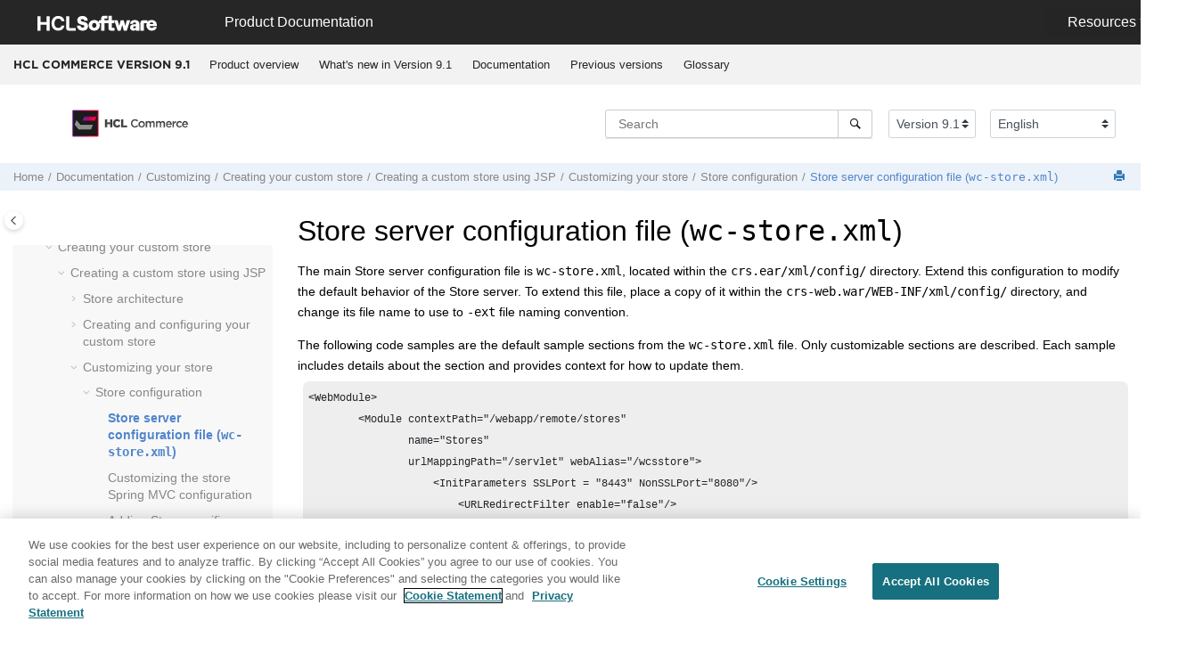

--- FILE ---
content_type: text/html
request_url: https://help.hcl-software.com/commerce/9.1.0/storeseparation/refs/rde_storeseparation_wc_store.html
body_size: 13968
content:
<!DOCTYPE html><html xmlns="http://www.w3.org/1999/xhtml" xml:lang="en-us" lang="en-us" data-whc_version="25.1">
    <head><link rel="shortcut icon" href="../../favicon.png"/><link rel="icon" href="../../favicon.png"/><meta http-equiv="Content-Type" content="text/html; charset=UTF-8"/><meta name="viewport" content="width=device-width, initial-scale=1.0"/><meta http-equiv="X-UA-Compatible" content="IE=edge"/><meta name="generator" content="DITA-OT"/><meta name="abstract" content="The main Store server configuration file is wc-store.xml, located within the crs.ear/xml/config/ directory. Extend this configuration to modify the default behavior of the Store server."/><meta name="description" content="The main Store server configuration file is wc-store.xml, located within the crs.ear/xml/config/ directory. Extend this configuration to modify the default behavior of the Store server."/><meta name="rights" content="© 2023 HCL Technologies Limited"/><meta name="rights" content="© 2017, 2019 IBM Corporation"/>        
      <title>Store server configuration file (wc-store.xml)</title><!--  Generated with Oxygen version 25.1, build number 2023042410.  --><meta name="wh-path2root" content="../../"/><meta name="wh-toc-id" content="reference_e1j_gq4_tw-d98621e187159"/><meta name="wh-source-relpath" content="storeseparation/refs/rde_storeseparation_wc_store.dita"/><meta name="wh-out-relpath" content="storeseparation/refs/rde_storeseparation_wc_store.html"/>

    <link rel="stylesheet" type="text/css" href="../../oxygen-webhelp/app/commons.css?buildId=2023042410"/>
    <link rel="stylesheet" type="text/css" href="../../oxygen-webhelp/app/topic.css?buildId=2023042410"/>

    <script src="../../oxygen-webhelp/app/options/properties.js?buildId=20260121144413"></script>
    <script src="../../oxygen-webhelp/app/localization/strings.js?buildId=2023042410"></script>
    <script src="../../oxygen-webhelp/app/search/index/keywords.js?buildId=20260121144413"></script>
    <script defer="defer" src="../../oxygen-webhelp/app/commons.js?buildId=2023042410"></script>
    <script defer="defer" src="../../oxygen-webhelp/app/topic.js?buildId=2023042410"></script>
<link rel="stylesheet" type="text/css" href="../../oxygen-webhelp/template/oxygen.css?buildId=2023042410"/>

	
    <!-- <link rel="stylesheet" type="text/css" href="${oxygen-webhelp-template-dir}/resources/css/custom-hcl.css" /> -->

 <!-- OneTrust Cookies Consent Notice start -->
    <script type="text/javascript" src="https://cdn.cookielaw.org/consent/99b8d579-c52a-43c9-ab7b-a35e60de7103/OtAutoBlock.js"></script>
    <script src="https://cdn.cookielaw.org/scripttemplates/otSDKStub.js" type="text/javascript" charset="UTF-8" data-domain-script="99b8d579-c52a-43c9-ab7b-a35e60de7103"></script>
    <script type="text/javascript">
        function OptanonWrapper() { }
    </script>
    <!-- OneTrust Cookies Consent Notice end -->
	
    <!-- Global site tag (gtag.js) - Google Analytics start-->
   
<script src="https://www.googletagmanager.com/gtag/js?id=UA-169645537-2" class="optanon-category-C0002-C0003-C0004-C0005"></script>
<script type="text/javascript" class="optanon-category-C0002-C0003-C0004-C0005">
  window.dataLayer = window.dataLayer || [];
  function gtag(){dataLayer.push(arguments);}
  gtag('js', new Date());

  gtag('config', 'UA-169645537-2');
  gtag('config', 'G-7LF0XY95M1');
</script>

<!-- Google Tag Manager -->
<script>(function(w,d,s,l,i){w[l]=w[l]||[];w[l].push({'gtm.start':
new Date().getTime(),event:'gtm.js'});var f=d.getElementsByTagName(s)[0],
j=d.createElement(s),dl=l!='dataLayer'?'&amp;l='+l:'';j.async=true;j.src=
'https://www.googletagmanager.com/gtm.js?id='+i+dl;f.parentNode.insertBefore(j,f);
})(window,document,'script','dataLayer','GTM-TNNFCCM');</script>
<!-- End Google Tag Manager -->


    <!-- Global site tag (gtag.js) - Google Analytics end-->

    <script type="module" src="../../oxygen-webhelp/template/resources/js/custom-hcl.js"></script>
    <script type="module" src="../../oxygen-webhelp/template/resources/js/constants.js"></script>
    <script type="module" src="../../oxygen-webhelp/template/resources/js/lang.js"></script>

   

    <!-- twitter widget -->
    <script async="true" src="https://platform.twitter.com/widgets.js" charset="utf-8"></script>
</head>

    <body id="reference_e1j_gq4_tw" class="wh_topic_page frmBody">
        <a href="#wh_topic_body" class="sr-only sr-only-focusable">
            Jump to main content
        </a>
        
        <!-- 
Release Version: v.Q42022  
--><nav class="navbar navbar-expand-lg navbar-dark">
    <a class="navbar-brand" href="https://www.hcltechsw.com/wps/portal/hclsw-home" style="vertical-align: unset;">
        <img width="150" height="50" src="https://help.hcltechsw.com/assets/images/HCL_Software_Logo_White.svg" alt="HCL Logo" target="_blank"/>
    </a>
    <a href="https://help.hcltechsw.com/">
        <span id="brandName" class="title brandFont" style="vertical-align: middle; font-size: 16px; color:#ffffff;">Product Documentation</span>
    </a>

		<button class="navbar-toggler" type="button" data-toggle="collapse" data-target="#navbarSupportedContent" aria-controls="navbarSupportedContent" aria-expanded="false" aria-label="Toggle navigation">
        <span class="navbar-toggler-icon"></span>
    </button>
  
	<div id="navbarSupportedContent" class="dropdnmenu justify-content-end brandFont">
        <button id="rscdropdown" type="button" class="dropdbtnmenu  dropdown-toggle" data-toggle="dropdown" aria-expanded="false">Resources</button>
        <div id="resourceSupport" class="dropdnmenu-content">
          <a id="customerSupport" href="https://support.hcltechsw.com" target="_blank">Customer Support</a>
          <a id="learningAcademy" href="https://academy.hcltechsw.com" target="_blank">Software Academy</a>
          <a id="communitySupport" href="https://support.hcltechsw.com/community" target="_blank">Community Forums</a>
        </div>
    </div>

<!-- Google Tag Manager (noscript) -->
<noscript><iframe src="https://www.googletagmanager.com/ns.html?id=GTM-TNNFCCM" height="0" width="0" style="display:none;visibility:hidden"></iframe></noscript>
<!-- End Google Tag Manager (noscript) -->

</nav>
        
        
        <header class="navbar navbar-default wh_header">
    <div class="container-fluid">
        <div class="wh_header_flex_container navbar-nav navbar-expand-md navbar-dark">
            <div class="wh_logo_and_publication_title_container">
                <div class="wh_logo_and_publication_title">
                    
                    
                    <div class=" wh_publication_title "><a href="../../index.html"><span class="title">HCL COMMERCE VERSION <span class="ph">9.1</span></span></a></div>
                    
                </div>
                
                <button type="button" data-target="#wh_top_menu_and_indexterms_link" id="wh_menu_mobile_button" data-toggle="collapse" class="navbar-toggler collapsed wh_toggle_button" aria-expanded="false" aria-label="Toggle menu" aria-controls="wh_top_menu_and_indexterms_link">
                    <span class="navbar-toggler-icon"></span>
                </button>
            </div>

            <div class="wh_top_menu_and_indexterms_link collapse navbar-collapse" id="wh_top_menu_and_indexterms_link">
                
                <nav class=" wh_top_menu " aria-label="Menu Container"><ul role="menubar" aria-label="Menu"><li role="menuitem" aria-haspopup="true" aria-expanded="false" class="has-children"><span id="covoverall-d98621e31908-mi" data-tocid="covoverall-d98621e31908" data-state="not-ready" class=" topicref " data-id="covoverall"><span class="title"><a href="../../admin/concepts/covoverall.html">Product overview</a></span></span></li><li role="menuitem" aria-haspopup="true" aria-expanded="false" class="has-children"><span id="cwn_overview91-d98621e32221-mi" data-tocid="cwn_overview91-d98621e32221" data-state="not-ready" class=" topicref " data-id="cwn_overview91"><span class="title"><a href="../../admin/concepts/cwn_overview91.html">What's new in Version 9.1</a></span></span></li><li role="menuitem" aria-haspopup="true" aria-expanded="false" class="has-children"><span id="product_welcome-d98621e33077-mi" data-tocid="product_welcome-d98621e33077" data-state="not-ready" class=" topicref " data-id="product_welcome"><span class="title"><a href="../../landing/wc_welcome.html">Documentation</a></span></span></li><li role="menuitem" aria-haspopup="true" aria-expanded="false" class="has-children"><span id="tocId-d98621e427072-mi" data-tocid="tocId-d98621e427072" data-state="not-ready" class=" topicref "><span class="title"><a href="https://help.hcltechsw.com/commerce/index.html" target="_blank" rel="noopener">Previous versions</a></span></span></li><li role="menuitem" aria-haspopup="true" aria-expanded="false" class="has-children"><span id="glossary-d98621e427102-mi" data-tocid="glossary-d98621e427102" data-state="not-ready" class=" topicref " data-id="glossary"><span class="title"><a href="../../base/misc/glossary.html">Glossary</a></span></span></li></ul></nav>
                
                
            </div>
        </div>
    </div>
</header>
        
        
         
        
        <div xmlns="" xmlns:oxyf="http://www.oxygenxml.com/functions" xmlns:whc="http://www.oxygenxml.com/webhelp/components" class="custom-search-component"><div xmlns="http://www.w3.org/1999/xhtml" class=" wh_search_input navbar-form wh_topic_page_search search " role="form">
            
            
            
            <form id="searchForm" method="get" role="search" action="../../search.html"><div><input type="search" placeholder="Search " class="wh_search_textfield" id="textToSearch" name="searchQuery" aria-label="Search query" required="required"/><button type="submit" class="wh_search_button" aria-label="Search"><span class="search_input_text">Search</span></button></div></form>
            
            
            
        </div><!-- 
Release Version: v.Q42022  
--><div xmlns="http://www.w3.org/1999/xhtml" class="after-search">
    <div class="version-container">
        <select id="versions" class="custom-select custom-select-md lang-selector" data-toggle="tooltip" title="Select a version">
        </select>
    </div>
    <div class="language-container">
      <!--  <label class="lang-label" for="languages">Language:</label> -->
        <select id="languages" class="custom-select custom-select-md lang-selector" data-toggle="tooltip" title="Select a language">
        </select>  
    </div>
	<!--
	<div id="pdficon" class="wh_right_tools pdf_link" style="display:none">
<a target="_blank" href="www" title="PDF document" aria-label="PDF document" class="wh_external_resourse_link">
<img src="${path(oxygen-webhelp-output-dir)}/oxygen-webhelp/template/resources/images/PDF-SVG-icons_PDF-doc-1.svg" class="svgimg"/>
</a>
</div>
-->
</div></div>
        
        <div class="container-fluid" id="wh_topic_container">
            <div class="row">

                <nav class="wh_tools d-print-none navbar-expand-md" aria-label="Tools">
                    
                    <div data-tooltip-position="bottom" class=" wh_breadcrumb "><ol class="d-print-none"><li><span class="home"><a href="../../index.html"><span>Home</span></a></span></li><li><div class="topicref" data-id="product_welcome"><div class="title"><a href="../../landing/wc_welcome.html">Documentation</a><div class="wh-tooltip"><p class="shortdesc"><span class="ph">HCL Commerce</span> is a high-availability, highly scalable     and customizable e-commerce platform. Able to support hundreds of thousands of transactions per     day, HCL Commerce allows you to do business with consumers (B2C) or directly with businesses     (B2B). <span class="ph">HCL Commerce</span> uses cloud friendly technology to make deployment and operation both     easy and efficient. It provides easy-to-use tools for business users to centrally manage a     cross-channel strategy. Business users can create and manage precision marketing campaigns,     promotions, catalog, and merchandising across all sales channels. Business users can also use AI     enabled content management capabilities. </p></div></div></div></li><li><div class="topicref" data-id="cdedeveloping"><div class="title"><a href="../../base/concepts/cdedeveloping.html">Customizing</a><div class="wh-tooltip"><p class="shortdesc">The topics in the Customizing section describe tasks performed by an application developer to customize <span class="keyword">HCL Commerce</span>.</p></div></div></div></li><li><div class="topicref" data-id="task_x2g_mpp_hw"><div class="title"><a href="../../storeseparation/tasks/tde_storeseparation_create_ext.html">Creating your custom store</a><div class="wh-tooltip"><p class="shortdesc">After you install and set up your programming environment, you can create your custom store and customize your storefront. You must ensure that the store server is properly configured, and that your store assets are moved to the <span class="keyword">Store server</span>.</p></div></div></div></li><li><div class="topicref" data-id="concept_m4t_ng2_nlb"><div class="title"><a href="../../storeseparation/concepts/jspstoreintroduction.html">Creating a custom store using JSP</a><div class="wh-tooltip"><p class="shortdesc">This <span class="keyword">HCL Commerce</span> store uses Java Server Pages (JSP) to implement the view         layer of the Model-View-Controller (MVC) design pattern.</p></div></div></div></li><li><div class="topicref" data-id="reference_ufq_qhc_kw"><div class="title"><a href="../../storeseparation/refs/rde_storeseparation_lifecycle.html">Customizing your store</a><div class="wh-tooltip"><p class="shortdesc">After you review the <span class="keyword">HCL Commerce</span> store architecture and create your custom store, you can use the programming environment to customize your store.</p></div></div></div></li><li><div class="topicref" data-id="tde_storeseparation_customization_config"><div class="title"><a href="../../storeseparation/tasks/tde_storeseparation_customization_config.html">Store configuration</a><div class="wh-tooltip"><p class="shortdesc">Customize your storefront assets or store functionality by changing the <span class="keyword">Store server</span> configuration, or by modifying or extending your store JavaServer Pages (JSP files) or Spring-based model-view-controller (MVC).</p></div></div></div></li><li class="active"><div class="topicref" data-id="reference_e1j_gq4_tw"><div class="title"><a href="../../storeseparation/refs/rde_storeseparation_wc_store.html">Store server configuration file (<span class="ph filepath">wc-store.xml</span>)</a><div class="wh-tooltip"><p class="shortdesc">The main <span class="keyword">Store server</span> configuration file is 				<span class="ph filepath">wc-store.xml</span>, located within the 				<span class="ph filepath">crs.ear/xml/config/</span> directory. Extend this configuration to 			modify the default behavior of the <span class="keyword">Store server</span>.</p></div></div></div></li></ol></div>
                    
                    
                    
                    <div class="wh_right_tools">
                        <button class="wh_hide_highlight" aria-label="Toggle search highlights" title="Toggle search highlights"></button>
                        <button class="webhelp_expand_collapse_sections" data-next-state="collapsed" aria-label="Collapse sections" title="Collapse sections"></button>
                        
                        
                        
                        
                        <div class=" wh_print_link print d-none d-md-inline-block "><button onClick="window.print()" title="Print this page" aria-label="Print this page"></button></div>
                        
                        <button type="button" id="wh_toc_button" class="custom-toggler navbar-toggler collapsed wh_toggle_button navbar-light" aria-expanded="false" aria-label="Toggle publishing table of content" aria-controls="wh_publication_toc">
                            <span class="navbar-toggler-icon"></span>
                        </button>
                    </div>
                    
                </nav>
            </div>
            
            
            
            
            <div class="wh_content_area">
                <div class="row">
                    
                        <nav id="wh_publication_toc" class="col-lg-3 col-md-3 col-sm-12 d-md-block d-none d-print-none" aria-label="Table of Contents Container">
                            <div id="wh_publication_toc_content">
		                        
                            	<div class=" wh_publication_toc " data-tooltip-position="right"><span class="expand-button-action-labels"><span id="button-expand-action" role="button" aria-label="Expand"></span><span id="button-collapse-action" role="button" aria-label="Collapse"></span><span id="button-pending-action" role="button" aria-label="Pending"></span></span><ul role="tree" aria-label="Table of Contents"><li role="treeitem" aria-expanded="true"><div data-tocid="product_welcome-d98621e33077" class="topicref" data-id="product_welcome" data-state="expanded"><span role="button" tabindex="0" aria-labelledby="button-collapse-action product_welcome-d98621e33077-link" class="wh-expand-btn"></span><div class="title"><a href="../../landing/wc_welcome.html" id="product_welcome-d98621e33077-link">Documentation</a><div class="wh-tooltip"><p class="shortdesc"><span class="ph">HCL Commerce</span> is a high-availability, highly scalable     and customizable e-commerce platform. Able to support hundreds of thousands of transactions per     day, HCL Commerce allows you to do business with consumers (B2C) or directly with businesses     (B2B). <span class="ph">HCL Commerce</span> uses cloud friendly technology to make deployment and operation both     easy and efficient. It provides easy-to-use tools for business users to centrally manage a     cross-channel strategy. Business users can create and manage precision marketing campaigns,     promotions, catalog, and merchandising across all sales channels. Business users can also use AI     enabled content management capabilities. </p></div></div></div><ul role="group" class="navbar-nav nav-list"><li role="treeitem" aria-expanded="false"><div data-tocid="coc_getting_started_toc-d98621e33111" class="topicref" data-id="coc_getting_started_toc" data-state="not-ready"><span role="button" tabindex="0" aria-labelledby="button-expand-action coc_getting_started_toc-d98621e33111-link" class="wh-expand-btn"></span><div class="title"><a href="../../getting_started/tasks/tgs_overview_getting_started.html" id="coc_getting_started_toc-d98621e33111-link">Getting started</a><div class="wh-tooltip"><p class="shortdesc"><span class="keyword">HCL Commerce</span> has different advantages for business users, administrators and developers. <span class="keyword">HCL Commerce</span> targets each of these roles with a tailored set of offerings so that each of your users can get maximum benefit.</p></div></div></div></li><li role="treeitem" aria-expanded="false"><div data-tocid="concept_pyx_z32_b2b-d98621e33238" class="topicref" data-id="concept_pyx_z32_b2b" data-state="not-ready"><span role="button" tabindex="0" aria-labelledby="button-expand-action concept_pyx_z32_b2b-d98621e33238-link" class="wh-expand-btn"></span><div class="title"><a href="../../install/concepts/v9enhancement.html" id="concept_pyx_z32_b2b-d98621e33238-link">Installing and deploying</a><div class="wh-tooltip"><p class="shortdesc">Learn how to install and deploy <span class="ph">HCL Commerce development environment</span>s and <span class="ph">HCL Commerce</span> production environments.</p></div></div></div></li><li role="treeitem" aria-expanded="false"><div data-tocid="ic-homepage-d98621e39174" class="topicref" data-id="ic-homepage" data-state="not-ready"><span role="button" tabindex="0" aria-labelledby="button-expand-action ic-homepage-d98621e39174-link" class="wh-expand-btn"></span><div class="title"><a href="../../migrate/concepts/cmgmigrating.html" id="ic-homepage-d98621e39174-link">Migrating</a><div class="wh-tooltip"><p class="shortdesc">Before you migrate to <span class="ph">             <span class="keyword">HCL Commerce Version 9.1</span></span>, review this information to help plan and execute your         migration.</p></div></div></div></li><li role="treeitem" aria-expanded="false"><div data-tocid="ic-homepage-d98621e46904" class="topicref" data-id="ic-homepage" data-state="not-ready"><span role="button" tabindex="0" aria-labelledby="button-expand-action ic-homepage-d98621e46904-link" class="wh-expand-btn"></span><div class="title"><a href="../../user/concepts/covoperating.html" id="ic-homepage-d98621e46904-link">Operating</a><div class="wh-tooltip"><p class="shortdesc">Topics in the Operating category highlight tasks that are typically performed by business users, customer support representatives, to complete their day-to-day tasks in the operation of the <span class="keyword">HCL Commerce</span> site.</p></div></div></div></li><li role="treeitem" aria-expanded="false"><div data-tocid="ccvintegrating-d98621e140254" class="topicref" data-id="ccvintegrating" data-state="not-ready"><span role="button" tabindex="0" aria-labelledby="button-expand-action ccvintegrating-d98621e140254-link" class="wh-expand-btn"></span><div class="title"><a href="../../integration/concepts/ccvintegrating.html" id="ccvintegrating-d98621e140254-link">Integrating</a><div class="wh-tooltip"><p class="shortdesc">Topics in the Integrating category highlight the tasks that are commonly performed for using <span class="keyword">HCL Commerce</span> in combination with other products.</p></div></div></div></li><li role="treeitem" aria-expanded="false"><div data-tocid="ic-homepage-d98621e158704" class="topicref" data-id="ic-homepage" data-state="not-ready"><span role="button" tabindex="0" aria-labelledby="button-expand-action ic-homepage-d98621e158704-link" class="wh-expand-btn"></span><div class="title"><a href="../../admin/concepts/covadministering.html" id="ic-homepage-d98621e158704-link">Administering</a><div class="wh-tooltip"><p class="shortdesc">Topics in the Administering category highlight tasks that are typically performed by the Site Administrator, to support daily operations of the <span class="keyword">HCL Commerce</span> site.</p></div></div></div></li><li role="treeitem" aria-expanded="true"><div data-tocid="cdedeveloping-d98621e184144" class="topicref" data-id="cdedeveloping" data-state="expanded"><span role="button" tabindex="0" aria-labelledby="button-collapse-action cdedeveloping-d98621e184144-link" class="wh-expand-btn"></span><div class="title"><a href="../../base/concepts/cdedeveloping.html" id="cdedeveloping-d98621e184144-link">Customizing</a><div class="wh-tooltip"><p class="shortdesc">The topics in the Customizing section describe tasks performed by an application developer to customize <span class="keyword">HCL Commerce</span>.</p></div></div></div><ul role="group" class="navbar-nav nav-list"><li role="treeitem"><div data-tocid="customize_cmc-d98621e184174" class="topicref" data-id="customize_cmc" data-state="leaf"><span role="button" class="wh-expand-btn"></span><div class="title"><a href="../../management-center/concepts/customize_cmc.html" id="customize_cmc-d98621e184174-link">Customizing <span class="keyword">Management Center for HCL Commerce</span></a><div class="wh-tooltip"><p class="shortdesc"><span class="keyword">HCL Commerce</span> allows you to pull the GIT bundle of <span class="keyword">Management Center</span>         source code and start the application locally to customize the <span class="keyword">Management Center</span>.</p></div></div></div></li><li role="treeitem" aria-expanded="false"><div data-tocid="cdptransfer-d98621e184211" class="topicref" data-id="cdptransfer" data-state="not-ready"><span role="button" tabindex="0" aria-labelledby="button-expand-action cdptransfer-d98621e184211-link" class="wh-expand-btn"></span><div class="title"><a href="../../developer/concepts/cdptransfer.html" id="cdptransfer-d98621e184211-link">Managed asset deployment</a><div class="wh-tooltip"><p class="shortdesc">Managed assets are files that are uploaded by business users to be used for store             marketing, or to supplement products. They are added to <span class="keyword">HCL Commerce</span> through             the <span class="keyword wintitle">Assets tool</span> or the <span class="keyword wintitle">Marketing tool</span> in                 <span class="keyword">Management Center</span>. By default, managed assets are extracted and deployed             through the <span class="keyword">HCL Commerce</span> EAR. To maintain performance in a large-scale             production environment, site administrators must switch to alternative extraction and             deployment methods for managed assets.</p></div></div></div></li><li role="treeitem" aria-expanded="false"><div data-tocid="cdedevenv-d98621e184806" class="topicref" data-id="cdedevenv" data-state="not-ready"><span role="button" tabindex="0" aria-labelledby="button-expand-action cdedevenv-d98621e184806-link" class="wh-expand-btn"></span><div class="title"><a href="../../developer/concepts/cdedevenv.html" id="cdedevenv-d98621e184806-link"><span class="keyword">HCL Commerce</span> development environment</a><div class="wh-tooltip"><p class="shortdesc"><span class="keyword">HCL Commerce Developer</span> is the development toolkit for customizing a <span class="keyword">HCL Commerce</span> application.</p></div></div></div></li><li role="treeitem" aria-expanded="false"><div data-tocid="csdfunctional_architecture-d98621e185458" class="topicref" data-id="csdfunctional_architecture" data-state="not-ready"><span role="button" tabindex="0" aria-labelledby="button-expand-action csdfunctional_architecture-d98621e185458-link" class="wh-expand-btn"></span><div class="title"><a href="../../developer/concepts/csdfunctional_architecture.html" id="csdfunctional_architecture-d98621e185458-link">Functional architecture</a><div class="wh-tooltip"><p class="shortdesc">Functional architecture provides both the set of patterns used to implement the business functionality and the frameworks in which these business functions execute. </p></div></div></div></li><li role="treeitem" aria-expanded="false"><div data-tocid="csdpersistentobjectmodel-d98621e185835" class="topicref" data-id="csdpersistentobjectmodel" data-state="not-ready"><span role="button" tabindex="0" aria-labelledby="button-expand-action csdpersistentobjectmodel-d98621e185835-link" class="wh-expand-btn"></span><div class="title"><a href="../../developer/concepts/csdpersistentobjectmodel.html" id="csdpersistentobjectmodel-d98621e185835-link">Persistent object model</a><div class="wh-tooltip"><p class="shortdesc"><span class="keyword">HCL Commerce</span> deals with a large amount of persistent data. There are numerous tables defined in the current database schema. Even with this extensive schema, however, you might need to extend or customize the database schema for your particular business needs.</p></div></div></div></li><li role="treeitem" aria-expanded="true"><div data-tocid="task_x2g_mpp_hw-d98621e186473" class="topicref" data-id="task_x2g_mpp_hw" data-state="expanded"><span role="button" tabindex="0" aria-labelledby="button-collapse-action task_x2g_mpp_hw-d98621e186473-link" class="wh-expand-btn"></span><div class="title"><a href="../../storeseparation/tasks/tde_storeseparation_create_ext.html" id="task_x2g_mpp_hw-d98621e186473-link">Creating your custom store</a><div class="wh-tooltip"><p class="shortdesc">After you install and set up your programming environment, you can create your custom store and customize your storefront. You must ensure that the store server is properly configured, and that your store assets are moved to the <span class="keyword">Store server</span>.</p></div></div></div><ul role="group" class="navbar-nav nav-list"><li role="treeitem" aria-expanded="true"><div data-tocid="concept_m4t_ng2_nlb-d98621e186503" class="topicref" data-id="concept_m4t_ng2_nlb" data-state="expanded"><span role="button" tabindex="0" aria-labelledby="button-collapse-action concept_m4t_ng2_nlb-d98621e186503-link" class="wh-expand-btn"></span><div class="title"><a href="../../storeseparation/concepts/jspstoreintroduction.html" id="concept_m4t_ng2_nlb-d98621e186503-link">Creating a custom store using JSP</a><div class="wh-tooltip"><p class="shortdesc">This <span class="keyword">HCL Commerce</span> store uses Java Server Pages (JSP) to implement the view         layer of the Model-View-Controller (MVC) design pattern.</p></div></div></div><ul role="group" class="navbar-nav nav-list"><li role="treeitem" aria-expanded="false"><div data-tocid="concept_e31_xpv_tv-d98621e186533" class="topicref" data-id="concept_e31_xpv_tv" data-state="not-ready"><span role="button" tabindex="0" aria-labelledby="button-expand-action concept_e31_xpv_tv-d98621e186533-link" class="wh-expand-btn"></span><div class="title"><a href="../../storeseparation/concepts/cde_storeseparation_architecture.html" id="concept_e31_xpv_tv-d98621e186533-link">Store architecture</a><div class="wh-tooltip"><p class="shortdesc"><span class="keyword">HCL Commerce</span> separates individual front-end storefronts from the servers on which they rely. This architecture increases security, scalability, flexibility in server topology, and improves the ease of development and deployment of stores and store customizations.</p></div></div></div></li><li role="treeitem" aria-expanded="false"><div data-tocid="task_zhj_3nh_fw-d98621e186813" class="topicref" data-id="task_zhj_3nh_fw" data-state="not-ready"><span role="button" tabindex="0" aria-labelledby="button-expand-action task_zhj_3nh_fw-d98621e186813-link" class="wh-expand-btn"></span><div class="title"><a href="../../storeseparation/tasks/tde_storeseparation_publish_top.html" id="task_zhj_3nh_fw-d98621e186813-link">Creating and configuring your custom store</a><div class="wh-tooltip"><p class="shortdesc">You can create and configure your custom store in your <span class="keyword">Externalized Customization workspace</span> through the configuration and execution of a Gradle script. You can then configure your store assets, sample data, and use your <span class="keyword">Externalized Customization workspace</span> to customize that store.</p></div></div></div></li><li role="treeitem" aria-expanded="true"><div data-tocid="reference_ufq_qhc_kw-d98621e187083" class="topicref" data-id="reference_ufq_qhc_kw" data-state="expanded"><span role="button" tabindex="0" aria-labelledby="button-collapse-action reference_ufq_qhc_kw-d98621e187083-link" class="wh-expand-btn"></span><div class="title"><a href="../../storeseparation/refs/rde_storeseparation_lifecycle.html" id="reference_ufq_qhc_kw-d98621e187083-link">Customizing your store</a><div class="wh-tooltip"><p class="shortdesc">After you review the <span class="keyword">HCL Commerce</span> store architecture and create your custom store, you can use the programming environment to customize your store.</p></div></div></div><ul role="group" class="navbar-nav nav-list"><li role="treeitem" aria-expanded="true"><div data-tocid="tde_storeseparation_customization_config-d98621e187129" class="topicref" data-id="tde_storeseparation_customization_config" data-state="expanded"><span role="button" tabindex="0" aria-labelledby="button-collapse-action tde_storeseparation_customization_config-d98621e187129-link" class="wh-expand-btn"></span><div class="title"><a href="../../storeseparation/tasks/tde_storeseparation_customization_config.html" id="tde_storeseparation_customization_config-d98621e187129-link">Store configuration</a><div class="wh-tooltip"><p class="shortdesc">Customize your storefront assets or store functionality by changing the <span class="keyword">Store server</span> configuration, or by modifying or extending your store JavaServer Pages (JSP files) or Spring-based model-view-controller (MVC).</p></div></div></div><ul role="group" class="navbar-nav nav-list"><li role="treeitem" class="active"><div data-tocid="reference_e1j_gq4_tw-d98621e187159" class="topicref" data-id="reference_e1j_gq4_tw" data-state="leaf"><span role="button" class="wh-expand-btn"></span><div class="title"><a href="../../storeseparation/refs/rde_storeseparation_wc_store.html" id="reference_e1j_gq4_tw-d98621e187159-link">Store server configuration file (<span class="ph filepath">wc-store.xml</span>)</a><div class="wh-tooltip"><p class="shortdesc">The main <span class="keyword">Store server</span> configuration file is 				<span class="ph filepath">wc-store.xml</span>, located within the 				<span class="ph filepath">crs.ear/xml/config/</span> directory. Extend this configuration to 			modify the default behavior of the <span class="keyword">Store server</span>.</p></div></div></div></li><li role="treeitem"><div data-tocid="task_vlg_cmw_2w-d98621e187201" class="topicref" data-id="task_vlg_cmw_2w" data-state="leaf"><span role="button" class="wh-expand-btn"></span><div class="title"><a href="../../storeseparation/tasks/tde_storeseparation_springconfig.html" id="task_vlg_cmw_2w-d98621e187201-link">Customizing the store Spring MVC configuration</a><div class="wh-tooltip"><p class="shortdesc">The standard configuration for the<span class="keyword">Store server</span> Spring-based model-view-controller (MVC) is deployed to the stores web archive (<span class="ph filepath">crs-web.war</span>). Extend or modify this configuration to allow for customizations to function on your storefront.</p></div></div></div></li><li role="treeitem"><div data-tocid="tstore_specific_controllers-d98621e187234" class="topicref" data-id="tstore_specific_controllers" data-state="leaf"><span role="button" class="wh-expand-btn"></span><div class="title"><a href="../../storeseparation/tasks/tde_store_specific_controllers.html" id="tstore_specific_controllers-d98621e187234-link">Adding Store specific controllers and views</a><div class="wh-tooltip"><p class="shortdesc">Customize or extend your existing Spring MVC configuration within the custom stores web archive. A step by step guide is provided to configuring store level controllers and views. </p></div></div></div></li><li role="treeitem"><div data-tocid="task_bhm_5vl_2w-d98621e187261" class="topicref" data-id="task_bhm_5vl_2w" data-state="leaf"><span role="button" class="wh-expand-btn"></span><div class="title"><a href="../../storeseparation/tasks/tde_storeseparation_resttemplate.html" id="task_bhm_5vl_2w-d98621e187261-link">Adding or modifying REST templates</a><div class="wh-tooltip"><p class="shortdesc">For Spring action controller customizations to communicate with the <span class="keyword">Transaction server</span> and <span class="keyword">Search server</span>, their additions and customizations must be converted into structured REST messages. The REST template maps each action controller method to the appropriate REST call over HTTP. Therefore, any modifications to default actions, or any additional action controllers or action controller methods must have corresponding REST template mappings.</p></div></div></div></li><li role="treeitem"><div data-tocid="reference_cvh_xgx_dw-d98621e187294" class="topicref" data-id="reference_cvh_xgx_dw" data-state="leaf"><span role="button" class="wh-expand-btn"></span><div class="title"><a href="../../storeseparation/refs/rde_storeseparation_configfiles.html" id="reference_cvh_xgx_dw-d98621e187294-link">Store configuration files</a><div class="wh-tooltip"><p class="shortdesc">Customization and configuration of the store requires modification,     or addition and extension of configuration files in the custom stores web     archive (<span class="ph filepath">crs-web.war</span>) on the <span class="keyword">Store server</span>. The following sections detail the specific     files, their locations, and their functions for customization of the store.     In addition, the configuration file on the <span class="keyword">Transaction server</span>     that is required to be modified for the <span class="keyword">Store server</span>     is also detailed.</p></div></div></div></li></ul></li><li role="treeitem"><div data-tocid="generatingstatichtml-d98621e187333" class="topicref" data-id="generatingstatichtml" data-state="leaf"><span role="button" class="wh-expand-btn"></span><div class="title"><a href="../../storeseparation/tasks/tsmroundtripping.html" id="generatingstatichtml-d98621e187333-link">Changing static HTML sample store files</a><div class="wh-tooltip"><p class="shortdesc">You can use the static HTML store to accelerate your web design cycle. When web   designers use the static HTML store as a starting point, the cost of building user interface   within the JSP files is reduced. You can modify the HTML and CSS files using your favorite web   design tools and without a <span class="keyword">development environment</span>. The changes can be incorporated into the   corresponding JSP files by a store developer at a more convenient time. </p></div></div></div></li><li role="treeitem" aria-expanded="false"><div data-tocid="csmaurora_b2b-d98621e187363" class="topicref" data-id="csmaurora_b2b" data-state="not-ready"><span role="button" tabindex="0" aria-labelledby="button-expand-action csmaurora_b2b-d98621e187363-link" class="wh-expand-btn"></span><div class="title"><a href="../../storeseparation/concepts/csmaurora_b2b.html" id="csmaurora_b2b-d98621e187363-link">Aurora as a B2B starter store</a><div class="wh-tooltip"><p class="shortdesc">You can publish the Aurora starter store as a B2B store and take advantage of features that are offered by the Aurora starter store plus extra B2B capabilities. Get your B2B e-commerce site up and running faster at a lower cost by using the Aurora starter store as your starting point. With B2B-optimized features built right into the storefront, you can minimize the amount of customization that is required to provide an optimal shopping experience to your business customers.</p></div></div></div></li><li role="treeitem" aria-expanded="false"><div data-tocid="tde_storeseparation_customization_features.dita-d98621e187579" class="topicref" data-id="tde_storeseparation_customization_features.dita" data-state="not-ready"><span role="button" tabindex="0" aria-labelledby="button-expand-action tde_storeseparation_customization_features.dita-d98621e187579-link" class="wh-expand-btn"></span><div class="title"><a href="../../storeseparation/tasks/tde_storeseparation_customization_ui.html" id="tde_storeseparation_customization_features.dita-d98621e187579-link">Store pages and features</a><div class="wh-tooltip"><p class="shortdesc">Customize your store's pages by completing the following tasks.</p></div></div></div></li><li role="treeitem"><div data-tocid="ccvrsmsg-d98621e189976" class="topicref" data-id="ccvrsmsg" data-state="leaf"><span role="button" class="wh-expand-btn"></span><div class="title"><a href="../../storeseparation/concepts/csmstoreemails.html" id="ccvrsmsg-d98621e189976-link">Email messages</a><div class="wh-tooltip"><p class="shortdesc">You can use the provided email template JSP files as a starting point to             customize your email content. The templates are provided in the <span class="ph menucascade"><span class="ph uicontrol">crs-web</span><abbr title="and then"> &gt; </abbr><span class="ph uicontrol">WebContent</span><abbr title="and then"> &gt; </abbr><span class="ph uicontrol"><var class="keyword varname">YourStoreFrontAssetStoreDir</var></span><abbr title="and then"> &gt; </abbr><span class="ph uicontrol">EmailTemplates</span></span> directory.</p></div></div></div></li><li role="treeitem" aria-expanded="false"><div data-tocid="SEOmaincontainer-d98621e190019" class="topicref" data-id="SEOmaincontainer" data-state="not-ready"><span role="button" tabindex="0" aria-labelledby="button-expand-action SEOmaincontainer-d98621e190019-link" class="wh-expand-btn"></span><div class="title"><a href="../../seositemap/concepts/csdSEOcontainer.html" id="SEOmaincontainer-d98621e190019-link">Search engine optimization (SEO)</a><div class="wh-tooltip"><p class="shortdesc">You can use one of the following solutions to optimize your store for search engine results.</p></div></div></div></li></ul></li></ul></li><li role="treeitem" aria-expanded="false"><div data-tocid="concept_vwx_gt2_nlb-d98621e190773" class="topicref" data-id="concept_vwx_gt2_nlb" data-state="not-ready"><span role="button" tabindex="0" aria-labelledby="button-expand-action concept_vwx_gt2_nlb-d98621e190773-link" class="wh-expand-btn"></span><div class="title"><a href="../../storeseparation/concepts/react_storeintroduction.html" id="concept_vwx_gt2_nlb-d98621e190773-link">Creating a custom store using React</a><div class="wh-tooltip"><p class="shortdesc">You can create a React single page application Store using the <span class="keyword">HCL Commerce</span>         <span class="keyword">Store SDK</span> that is provided for pages and react components. The <span class="keyword">Store SDK</span> allows your front end developers to quickly develop and deploy a         Store while focusing on creating the best user experience possible. </p></div></div></div></li><li role="treeitem" aria-expanded="false"><div data-tocid="concept_custom_next.js-d98621e192448" class="topicref" data-id="concept_custom_next.js" data-state="not-ready"><span role="button" tabindex="0" aria-labelledby="button-expand-action concept_custom_next.js-d98621e192448-link" class="wh-expand-btn"></span><div class="title"><a href="../../storeseparation/concepts/C_ruby_storeintroduction.html" id="concept_custom_next.js-d98621e192448-link">Creating a custom store using Next.js</a><div class="wh-tooltip"><p class="shortdesc">You can create a server-side rendered storefront using the <span class="keyword">HCL Commerce</span>         <span class="ph filepath">Next.js</span>         <span class="keyword">Store SDK</span>. The <span class="ph filepath">Next.js</span>         <span class="keyword">Store SDK</span> allows your front end development of a storefront using an easy         extension paradigm.</p></div></div></div></li><li role="treeitem" aria-expanded="false"><div data-tocid="cruby_emailtemplate-d98621e192536" class="topicref" data-id="cruby_emailtemplate" data-state="not-ready"><span role="button" tabindex="0" aria-labelledby="button-expand-action cruby_emailtemplate-d98621e192536-link" class="wh-expand-btn"></span><div class="title"><a href="../../storeseparation/concepts/cruby_emailtemplate.html" id="cruby_emailtemplate-d98621e192536-link">Email templates and sitemap generator</a><div class="wh-tooltip"><p class="shortdesc">An email template is a pre-designed format for creating consistent emails.             Notifications are messages that inform users about events or updates related to a             service or application.</p></div></div></div></li></ul></li><li role="treeitem" aria-expanded="false"><div data-tocid="csdviewlayer-d98621e192623" class="topicref" data-id="csdviewlayer" data-state="not-ready"><span role="button" tabindex="0" aria-labelledby="button-expand-action csdviewlayer-d98621e192623-link" class="wh-expand-btn"></span><div class="title"><a href="../../developer/concepts/csdviewlayer.html" id="csdviewlayer-d98621e192623-link">Presentation layer</a><div class="wh-tooltip"><p class="shortdesc"><span class="keyword">HCL Commerce</span> uses Java Server Pages (JSP) to implement the view layer of the Model-View-Controller (MVC) design pattern. The view layer is in charge of retrieving data from the database through the use of data beans and formatting it to meet the display requirements. The view layers determines whether the request is sent to a browser or streamed out as XML. JSP files present a clean separation between data content and presentation.</p></div></div></div></li><li role="treeitem" aria-expanded="false"><div data-tocid="csdcontrollerbase-d98621e203929" class="topicref" data-id="csdcontrollerbase" data-state="not-ready"><span role="button" tabindex="0" aria-labelledby="button-expand-action csdcontrollerbase-d98621e203929-link" class="wh-expand-btn"></span><div class="title"><a href="../../developer/concepts/csdcontrollerbase.html" id="csdcontrollerbase-d98621e203929-link">Controller layer</a><div class="wh-tooltip"><p class="shortdesc">The Controller layer is the <span class="ph">conductor of operations for a request. It controls the transaction scope and manages the session related information for the request. The controller first dispatches to a command and then calls the appropriate view processing logic to render the response.</span></p></div></div></div></li><li role="treeitem" aria-expanded="false"><div data-tocid="csdbusinesslogicbase-d98621e204276" class="topicref" data-id="csdbusinesslogicbase" data-state="not-ready"><span role="button" tabindex="0" aria-labelledby="button-expand-action csdbusinesslogicbase-d98621e204276-link" class="wh-expand-btn"></span><div class="title"><a href="../../developer/concepts/csdbusinesslogicbase.html" id="csdbusinesslogicbase-d98621e204276-link">Business logic layer</a><div class="wh-tooltip"><p class="shortdesc">The business logic layer is the business components that provide OAGIS services to return data or start business processes. The presentation layer uses these OAGIS services to display data, or to invoke a business process. The business logic provides data required by the presentation layer. The business logic layer exists because more than just fetching and updating data is required by an application; there is also additional business logic independent of the presentation layer. </p></div></div></div></li><li role="treeitem" aria-expanded="false"><div data-tocid="csdpersistbase-d98621e205359" class="topicref" data-id="csdpersistbase" data-state="not-ready"><span role="button" tabindex="0" aria-labelledby="button-expand-action csdpersistbase-d98621e205359-link" class="wh-expand-btn"></span><div class="title"><a href="../../developer/concepts/csdpersistbase.html" id="csdpersistbase-d98621e205359-link">Persistence layer</a><div class="wh-tooltip"><p class="shortdesc">The interaction between the business objects and persistence layer is isolated in an object called the Business Object Mediator. Business object document (BOD) commands interact with the Business Object Mediator to handle the interaction with the logical objects and how they are persisted.</p></div></div></div></li><li role="treeitem" aria-expanded="false"><div data-tocid="cbmmetamodel-d98621e206953" class="topicref" data-id="cbmmetamodel" data-state="not-ready"><span role="button" tabindex="0" aria-labelledby="button-expand-action cbmmetamodel-d98621e206953-link" class="wh-expand-btn"></span><div class="title"><a href="../../data/concepts/cbmmetamodel.html" id="cbmmetamodel-d98621e206953-link">Business model information model</a><div class="wh-tooltip"><p class="shortdesc">A business model, a representation of the business processes used throughout the site, provides a sample commerce solution which includes an organization structure, default user roles and access control policies, one or more starter stores, administration tools, and business processes that demonstrate best practices. A business model can be customized to support business requirements and scenarios. <span class="keyword">HCL Commerce</span> provides sample business models that show some common commerce solutions. These business models are created by setting up an organization hierarchy structure, access control policies, stores, and contracts that help satisfy the necessary business requirements.</p></div></div></div></li><li role="treeitem" aria-expanded="false"><div data-tocid="cbmbusinessmodels-d98621e207056" class="topicref" data-id="cbmbusinessmodels" data-state="not-ready"><span role="button" tabindex="0" aria-labelledby="button-expand-action cbmbusinessmodels-d98621e207056-link" class="wh-expand-btn"></span><div class="title"><a href="../../admin/concepts/cbmbusinessmodels.html" id="cbmbusinessmodels-d98621e207056-link">Business models</a><div class="wh-tooltip"><p class="shortdesc">Before starting to develop your site with <span class="keyword">HCL Commerce</span>, you need to determine the business model supported by <span class="keyword">HCL Commerce</span> that best represents the purpose of your site. Usually sites created with <span class="keyword">HCL Commerce</span> will be implemented based on of one of these business models.</p></div></div></div></li><li role="treeitem" aria-expanded="false"><div data-tocid="cbm_imoverview-d98621e207496" class="topicref" data-id="cbm_imoverview" data-state="not-ready"><span role="button" tabindex="0" aria-labelledby="button-expand-action cbm_imoverview-d98621e207496-link" class="wh-expand-btn"></span><div class="title"><a href="../../data/concepts/cbm_imoverview.html" id="cbm_imoverview-d98621e207496-link">Store data information model</a><div class="wh-tooltip"><p class="shortdesc">Store data is the information that is loaded into the <span class="keyword">Transaction server</span> database, which allows your store to function. The URL Registry Entries and View Registry Entries packages are included in the diagram, but they are not database assets. These entries are presentation configuration (that is, struts actions and forwards) that must be deployed. URL registry entries are shown in the diagram to illustrate the entire store data information model. To operate properly, a store must have the data in place to support all customer activities. For example, in order for a customer to make a purchase, your store must contain a catalog of goods for sale (catalog data), the data associated with processing orders (tax and shipping data), and the inventory to fulfill the request (inventory and fulfillment data).</p></div></div></div></li><li role="treeitem" aria-expanded="false"><div data-tocid="cdestorecustomizer-d98621e208490" class="topicref" data-id="cdestorecustomizer" data-state="not-ready"><span role="button" tabindex="0" aria-labelledby="button-expand-action cdestorecustomizer-d98621e208490-link" class="wh-expand-btn"></span><div class="title"><a href="../../developer/concepts/cdestorecustomizer.html" id="cdestorecustomizer-d98621e208490-link">Customizing <span class="keyword">HCL Commerce</span></a><div class="wh-tooltip"><p class="shortdesc">You can extend the <span class="keyword">HCL Commerce</span> product to fit your business needs. This topic describes the prerequisite skills and required knowledge that you need to customize business logic. After you have the required knowledge, use <span class="keyword">HCL Commerce</span> Developer to take tutorials that guide you step-by-step through various customization scenarios.</p></div></div></div></li><li role="treeitem" aria-expanded="false"><div data-tocid="reference_sg3_ckj_rbb-d98621e214453" class="topicref" data-id="reference_sg3_ckj_rbb" data-state="not-ready"><span role="button" tabindex="0" aria-labelledby="button-expand-action reference_sg3_ckj_rbb-d98621e214453-link" class="wh-expand-btn"></span><div class="title"><a href="../../install/refs/riginstall_runengine.html" id="reference_sg3_ckj_rbb-d98621e214453-link">Run Engine command framework</a><div class="wh-tooltip"><p class="shortdesc">The Run Engine command framework provides predefined commands, that you can use             to change environment parameters or container configurations. This framework is built             into the HCL provided Docker images.</p></div></div></div></li><li role="treeitem" aria-expanded="false"><div data-tocid="concept_GraphQLCommerce-d98621e214737" class="topicref" data-id="concept_GraphQLCommerce" data-state="not-ready"><span role="button" tabindex="0" aria-labelledby="button-expand-action concept_GraphQLCommerce-d98621e214737-link" class="wh-expand-btn"></span><div class="title"><a href="../../webservices/concepts/C_GraphQLCommerce.html" id="concept_GraphQLCommerce-d98621e214737-link">GraphQL for <span class="keyword">HCL Commerce</span></a><div class="wh-tooltip"><p class="shortdesc"> The GraphQL markup language is available for any API. It is a server-side         interpreter for processing queries using a data type system you design. With GraphQL, your         data and code are independent of any database or storage system. </p></div></div></div></li><li role="treeitem" aria-expanded="false"><div data-tocid="cwvrest-d98621e214960" class="topicref" data-id="cwvrest" data-state="not-ready"><span role="button" tabindex="0" aria-labelledby="button-expand-action cwvrest-d98621e214960-link" class="wh-expand-btn"></span><div class="title"><a href="../../webservices/concepts/cwvrest.html" id="cwvrest-d98621e214960-link">Representational State Transfer (REST) services</a><div class="wh-tooltip"><p class="shortdesc"><span class="keyword">HCL Commerce</span> uses Representational State Transfer (REST) services to provide a framework that can be used to develop RESTful applications on several platforms. These platforms can include web, mobile, kiosks, and social applications.</p></div></div></div></li><li role="treeitem" aria-expanded="false"><div data-tocid="tocId-d98621e216414" class="topicref" data-state="not-ready"><span role="button" tabindex="0" aria-labelledby="button-expand-action tocId-d98621e216414-link" class="wh-expand-btn"></span><div class="title"><a href="../../component-services/tasks/twvworkingwithservices.html" id="tocId-d98621e216414-link">Web services</a></div></div></li><li role="treeitem" aria-expanded="false"><div data-tocid="csdsearchv91-d98621e221196" class="topicref" data-id="csdsearchv91" data-state="not-ready"><span role="button" tabindex="0" aria-labelledby="button-expand-action csdsearchv91-d98621e221196-link" class="wh-expand-btn"></span><div class="title"><a href="../../search/concepts/csdsearch_91.html" id="csdsearchv91-d98621e221196-link">Search</a><div class="wh-tooltip"><p class="shortdesc"><span class="ph"><span class="keyword">HCL Commerce</span> comes with a                 powerful and fully integrated search function. The search functions in <span class="keyword">HCL Commerce</span> provide an enriched customer experience, with features such as                 automatic search term suggestions and spelling correction. Since it is built on                 industry standards, <span class="keyword">HCL Commerce Search</span> is highly flexible and extensible.                 Starter stores can use the search engine's most sophisticated features without                 requiring extra customization. <span class="ph">Starting with Version                     9.1, <span class="keyword">HCL Commerce Search with Elasticsearch</span> microservices manage indexing and other                     crucial tasks, with no performance impact on the storefront or transaction                     server.</span></span></p></div></div></div></li></ul></li><li role="treeitem" aria-expanded="false"><div data-tocid="tutorialstopleveltopic-d98621e289733" class="topicref" data-id="tutorialstopleveltopic" data-state="not-ready"><span role="button" tabindex="0" aria-labelledby="button-expand-action tutorialstopleveltopic-d98621e289733-link" class="wh-expand-btn"></span><div class="title"><a href="../../tutorials/concepts/ctd_tutorials.html" id="tutorialstopleveltopic-d98621e289733-link">Tutorials</a><div class="wh-tooltip"><p class="shortdesc"><span class="keyword">HCL Commerce</span> provides many tutorials to help you customize and understand your <span class="keyword">HCL Commerce</span> instance and stores.</p></div></div></div></li><li role="treeitem" aria-expanded="false"><div data-tocid="ic-homepage-d98621e296199" class="topicref" data-id="ic-homepage" data-state="not-ready"><span role="button" tabindex="0" aria-labelledby="button-expand-action ic-homepage-d98621e296199-link" class="wh-expand-btn"></span><div class="title"><a href="../../base/concepts/ctdsamplegallery.html" id="ic-homepage-d98621e296199-link">Samples</a><div class="wh-tooltip"><p class="shortdesc">Topics in the Samples category highlight the various samples that are provided with     <span class="keyword">HCL Commerce</span>.</p></div></div></div></li><li role="treeitem" aria-expanded="false"><div data-tocid="cse_compliance-d98621e304869" class="topicref" data-id="cse_compliance" data-state="not-ready"><span role="button" tabindex="0" aria-labelledby="button-expand-action cse_compliance-d98621e304869-link" class="wh-expand-btn"></span><div class="title"><a href="../../base/concepts/cse_compliance.html" id="cse_compliance-d98621e304869-link">Compliance</a><div class="wh-tooltip"><p class="shortdesc">The following section describes how you can leverage <span class="keyword">HCL Commerce</span> features and functionality to help your site be compliant with different privacy and security standards.</p></div></div></div></li><li role="treeitem" aria-expanded="false"><div data-tocid="ic-homepage-d98621e306646" class="topicref" data-id="ic-homepage" data-state="not-ready"><span role="button" tabindex="0" aria-labelledby="button-expand-action ic-homepage-d98621e306646-link" class="wh-expand-btn"></span><div class="title"><a href="../../admin/concepts/csesecuring.html" id="ic-homepage-d98621e306646-link"><span class="ph">Securing</span></a><div class="wh-tooltip"><p class="shortdesc">These topics describe the security features of <span class="keyword">HCL Commerce</span> and how to configure these features.</p></div></div></div></li><li role="treeitem" aria-expanded="false"><div data-tocid="ic-homepage-d98621e311551" class="topicref" data-id="ic-homepage" data-state="not-ready"><span role="button" tabindex="0" aria-labelledby="button-expand-action ic-homepage-d98621e311551-link" class="wh-expand-btn"></span><div class="title"><a href="../../admin/concepts/cpm_performancecycle.html" id="ic-homepage-d98621e311551-link">Performance</a><div class="wh-tooltip"><p class="shortdesc">Topics in the Performance section describe the means by which to plan, implement, test, and re-visit the optimization of <span class="keyword">HCL Commerce</span> site performance.</p></div></div></div></li><li role="treeitem" aria-expanded="false"><div data-tocid="ic-homepage-d98621e316685" class="topicref" data-id="ic-homepage" data-state="not-ready"><span role="button" tabindex="0" aria-labelledby="button-expand-action ic-homepage-d98621e316685-link" class="wh-expand-btn"></span><div class="title"><a href="../../admin/concepts/covtroubleshooting.html" id="ic-homepage-d98621e316685-link">Troubleshooting</a><div class="wh-tooltip"><p class="shortdesc">Topics in the Troubleshooting section highlight common issues that are encountered with <span class="keyword">HCL Commerce</span>, and how they can be addressed or mitigated.</p></div></div></div></li><li role="treeitem" aria-expanded="false"><div data-tocid="ic-homepage-d98621e320593" class="topicref" data-id="ic-homepage" data-state="not-ready"><span role="button" tabindex="0" aria-labelledby="button-expand-action ic-homepage-d98621e320593-link" class="wh-expand-btn"></span><div class="title"><a href="../../developer/concepts/covreference.html" id="ic-homepage-d98621e320593-link">Reference</a><div class="wh-tooltip"><p class="shortdesc">Topics in the Reference section contain all of the <span class="keyword">HCL Commerce</span> reference documentation.</p></div></div></div></li></ul></li></ul></div>
		                        
                            </div>
                        </nav>
                    
                    
                    <div class="col-lg-9 col-md-9 col-sm-12" id="wh_topic_body">
                        <button id="wh_close_publication_toc_button" class="close-toc-button d-none" aria-label="Toggle publishing table of content" aria-controls="wh_publication_toc" aria-expanded="true">
                            <span class="close-toc-icon-container">
                                <span class="close-toc-icon"></span>     
                            </span>
                        </button>
                        
                        
                        <div class=" wh_topic_content body "><main role="main"><article class="- topic/topic       reference/reference topic reference" role="article" aria-labelledby="ariaid-title1">
  <h1 class="- topic/title title topictitle1" id="ariaid-title1">Store server configuration file
    (<span class="+ topic/ph sw-d/filepath ph filepath">wc-store.xml</span>)</h1>
  
  <div class="- topic/body reference/refbody body refbody"><div class="- topic/abstract abstract"><span class="- topic/shortdesc shortdesc">The main <span class="- topic/keyword keyword">Store server</span> configuration file is
				<span class="+ topic/ph sw-d/filepath ph filepath">wc-store.xml</span>, located within the
				<span class="+ topic/ph sw-d/filepath ph filepath">crs.ear/xml/config/</span> directory. Extend this configuration to
			modify the default behavior of the <span class="- topic/keyword keyword">Store server</span>.</span> To extend this file, place a copy of it within
		the <span class="+ topic/ph sw-d/filepath ph filepath">crs-web.war/WEB-INF/xml/config/</span> directory, and change its file name
		to use to <span class="+ topic/ph sw-d/filepath ph filepath">-ext</span> file naming convention.</div>
    <section class="- topic/section section">The following code samples are the default sample sections from the
        <span class="+ topic/ph sw-d/filepath ph filepath">wc-store.xml</span> file. Only customizable sections are described. Each
      sample includes details about the section and provides context for how to update
        them.<pre class="+ topic/pre pr-d/codeblock pre codeblock"><code>&lt;WebModule&gt;
	&lt;Module contextPath="/webapp/remote/stores"
		name="Stores"
		urlMappingPath="/servlet" webAlias="/wcsstore"&gt; 
                    &lt;InitParameters SSLPort = "8443" NonSSLPort="8080"/&gt;
			&lt;URLRedirectFilter enable="false"/&gt;
			&lt;WhiteListProtection enable="true"/&gt;
	&lt;/Module&gt;
	&lt;Module contextPath="/webapp/remote/ibmstores"
		name="IBMStores"
		urlMappingPath="/servlet" webAlias="/ibmstorealias"&gt;
			&lt;URLRedirectFilter enable="false"/&gt;
			&lt;WhiteListProtection enable="true"/&gt;
	&lt;/Module&gt;
	&lt;Module contextPath="/webapp/remote/preview"
		name="Preview" 
		urlMappingPath="/servlet" webAlias="/webapp/remote/preview"/&gt;
&lt;/WebModule&gt;
</code></pre><div class="- topic/p p">The <code class="+ topic/ph pr-d/codeph ph codeph">WebModule</code> section defines the mapping between the file
        system context path and the <span class="- topic/keyword keyword">WebSphere Application Server</span> web path for the <span class="- topic/keyword keyword">Store server</span>. Each definition includes URL redirect filtering and cross-site
        scripting protection settings. For more information about URL redirect filtering and
        cross-site scripting protection, see the following <span class="- topic/keyword keyword">HCL Commerce Version 9</span> documentation:<ul class="- topic/ul ul">
          <li class="- topic/li li"><a class="- topic/xref xref" href="https://help.hcltechsw.com/commerce/9.1.0/admin/tasks/tseurlredirectfiltering.html" target="_blank" rel="external noopener">Enabling URL redirect filtering</a></li>
          <li class="- topic/li li"><a class="- topic/xref xref" href="https://help.hcltechsw.com/commerce/9.1.0/admin/tasks/tsecsssp.html" target="_blank" rel="external noopener">Enabling cross-site scripting protection</a></li>
        </ul></div><pre class="+ topic/pre pr-d/codeblock pre codeblock"><code>&lt;Instance
  DefaultLang="-1"
  StoreWebModuleName="Stores"
  enableHystrix="true" 
  enableDialogMarketing="false"
  EnableDoubleClickHandler="true"/&gt;</code></pre><div class="- topic/p p">The <code class="+ topic/ph pr-d/codeph ph codeph">Instance</code> section of
        the <span class="- topic/keyword keyword">Store server</span> configuration file defines specific functions that
        are applied to the <span class="- topic/keyword keyword">Store server</span>
        <span class="- topic/keyword keyword">WebSphere Application Server</span> instance.<ul class="- topic/ul ul">
          <li class="- topic/li li"><span class="- topic/ph ph"><span class="+ topic/keyword pr-d/parmname keyword parmname">enableDialogMarketing</span> is the only
customizable configuration option that is unique to <span class="- topic/keyword keyword">HCL Commerce on Cloud</span>. This feature
is disabled by default. When enabled, marketing events are triggered through the web channel. This
feature enables the marketing system on the <span class="- topic/keyword keyword">Transaction server</span> to evaluate user behavior
based on marketing rules.</span></li>
          <li class="- topic/li li">For more information about double-click handling, see <a class="- topic/xref xref" href="https://help.hcltechsw.com/commerce/9.1.0/developer/concepts/csddblclick.html" target="_blank" rel="external noopener">Double-click handling</a> in the <span class="- topic/keyword keyword">HCL Commerce Version 9</span> documentation.</li>
        </ul></div><pre class="+ topic/pre pr-d/codeblock pre codeblock"><code>&lt;WhiteListProtection enabled="true" name="WhiteListProtection" display="false"&gt;
	&lt;param name="storeId" regex="[-]?[0-9]*"/&gt;
	&lt;param name="langId" regex="[-]?[0-9]*"/&gt;
	&lt;param name="catalogId" regex="[-]?[0-9]*"/&gt;
	...
&lt;/WhiteListProtection&gt;</code></pre><p class="- topic/p p">The <code class="+ topic/ph pr-d/codeph ph codeph">WhiteListProtection</code> section
        defines the acceptable values for parameters that are passed to the <span class="- topic/keyword keyword">Store server</span> through URLs.</p><p class="- topic/p p">For more information about white list data
        validation, see <a class="- topic/xref xref" href="https://help.hcltechsw.com/commerce/9.1.0/admin/tasks/tsewdv.html" target="_blank" rel="external noopener">Enabling WhiteList data validation</a> in the <span class="- topic/keyword keyword">HCL Commerce Version 9</span>
        documentation.
        </p><pre class="+ topic/pre pr-d/codeblock pre codeblock"><code>&lt;XSiteScriptingProtection display="false" enabled="true" name="Cross Site Scripting Protection"&gt;
		&lt;ProhibitedAttrs display="false"&gt;
			&lt;Attribute display="false" regex=".*((%(25)+)|%)*((3C)|&amp;lt;)[\s]*+script.*"/&gt;
		&lt;/ProhibitedAttrs&gt;
		&lt;ProhibitedChars display="false"&gt;
			&lt;Character display="false" name="&amp;lt;SCRIPT"/&gt;
			&lt;Character display="false" name="&amp;lt;%"/&gt;
			&lt;Character display="false" name="&amp;amp;lt;%"/&gt;
			...
		&lt;/ProhibitedChars&gt;
		&lt;ProhibCharEncoding display="false"/&gt;
&lt;/XSiteScriptingProtection&gt;
</code></pre><p class="- topic/p p">The cross-site scripting protection section defines the global <span class="- topic/keyword keyword">Store server</span> rule-based filter that rejects user requests that do not
        conform to it. The filter is applied to each web module that has the
          <code class="+ topic/ph pr-d/codeph ph codeph">WhiteListProtection</code>
        <span class="+ topic/keyword pr-d/parmname keyword parmname">enable</span> flag set to <var class="+ topic/keyword sw-d/varname keyword varname">true</var>.</p><p class="- topic/p p">For more information
        about cross-site scripting protection, see <a class="- topic/xref xref" href="https://help.hcltechsw.com/commerce/9.1.0/developer/concepts/csddblclick.html" target="_blank" rel="external noopener">Double-click handling</a> in the
          <span class="- topic/keyword keyword">HCL Commerce Version 9</span> documentation.</p><pre class="+ topic/pre pr-d/codeblock pre codeblock"><code>&lt;Components&gt;
	&lt;component
		compClassName="com.ibm.commerce.component.datatype.UrlMapperConfig"
		enable="true" name="UrlMapperConfig"&gt;
		&lt;property UrlMapperFile="mapper/SEOUrlMapper.xml" display="false"/&gt;
	&lt;/component&gt;
	&lt;component
		compClassName="com.ibm.commerce.dynacache.filter.StoreCacheFilterAttributeMapHelper"
		enable="true" name="DynaCacheFilterMappings"&gt;
			&lt;property display="false" refreshInterval="300000"&gt;
				&lt;map
					className="com.ibm.commerce.store.context.CommandContext"
					display="false" dynacacheAttributeName="DC_storeId"
					methodName="getStoreId" name="getStoreId"/&gt;
				&lt;map
					className="com.ibm.commerce.store.context.CommandContext"
					display="false" dynacacheAttributeName="DC_userId"
					methodName="getCallerId" name="getCallerId"/&gt;
				&lt;map
					className="com.ibm.commerce.store.context.CommandContext"
					display="false" dynacacheAttributeName="DC_lang"
					methodName="getLanguageId" name="getLanguageId"/&gt;
				...
			&lt;/property&gt;
	&lt;/component&gt;
	&lt;component
		compClassName="com.ibm.commerce.dynacache.filter.StoreEdgeCacheCookieHelper"
		enable="false" name="DynaCacheCookie"&gt;
			&lt;property CookieDomain="" CookiePath="/"
				MutipleStores="true" Timeout="3600" display="false"&gt;
				&lt;ec name="currencyId" value="true"/&gt;
				&lt;ec name="languageId" value="true"/&gt;
				&lt;ec name="parentOrg" value="true"/&gt;
				...
			&lt;/property&gt;
	&lt;/component&gt;
&lt;/Components&gt;
</code></pre><p class="- topic/p p">The components section defines the <span class="- topic/keyword keyword">WebSphere Application Server</span> DynaCache
        settings for the <span class="- topic/keyword keyword">Store server</span>. Custom component classes are not
        supported. However, existing components can be modified.</p><ul class="- topic/ul ul">
        <li class="- topic/li li">For information about edge caching, see <a class="- topic/xref xref" href="https://help.hcltechsw.com/commerce/9.1.0/admin/concepts/cdc_esi.html" target="_blank" rel="external noopener">Edge caching</a>.</li>
        <li class="- topic/li li">For information about creating custom request attributes for servlet caching, see <a class="- topic/xref xref" href="https://help.hcltechsw.com/commerce/9.1.0/admin/concepts/cdc_requestattjspcaching.html" target="_blank" rel="external noopener">Custom request attributes for servlet caching</a> in the <span class="- topic/keyword keyword">HCL Commerce Version 9</span>
          documentation.</li>
      </ul><pre class="+ topic/pre pr-d/codeblock pre codeblock"><code>&lt;NonEncryptedParameters display="false"&gt;
	&lt;Parameter name="storeId"/&gt;
	&lt;Parameter name="langId"/&gt;
	&lt;Parameter name="catalogId"/&gt;
	...
&lt;/NonEncryptedParameters&gt;
</code></pre><p class="- topic/p p">The <code class="+ topic/ph pr-d/codeph ph codeph">NonEncryptedParameters</code> section defines the URL parameters
        that are left decrypted for caching purposes. For more information about allowing access to
        parameters, see <a class="- topic/xref xref" href="https://help.hcltechsw.com/commerce/9.1.0/admin/tasks/tdc_encryparam.html" target="_blank" rel="external noopener">Allowing access to encrypted parameters</a> in the <span class="- topic/keyword keyword">HCL Commerce Version 9</span>
        documentation.</p><pre class="+ topic/pre pr-d/codeblock pre codeblock"><code>&lt;SEOConfiguration defaultUrl="" dynamicUrl="true" enable="true"&gt;
	&lt;mapper-class-name value="com.ibm.commerce.component.seo.SEOURLMapperImpl"/&gt;
&lt;/SEOConfiguration&gt;
</code></pre><p class="- topic/p p">The <code class="+ topic/ph pr-d/codeph ph codeph">SEOConfiguration</code> section defines the SEO configuration
        settings for the <span class="- topic/keyword keyword">Store server</span>. A custom mapper class is not
        supported.</p><p class="- topic/p p">For more information about how store universal resource links (URLs) are
        constructed, see <a class="- topic/xref xref" href="https://help.hcltechsw.com/commerce/9.1.0/component-services/refs/rwvwcfurl.html" target="_blank" rel="external noopener">Tag: url</a> in the <span class="- topic/keyword keyword">HCL Commerce Version 9</span>
        documentation.</p><pre class="+ topic/pre pr-d/codeblock pre codeblock"><code>&lt;DoubleClickMonitoredCommands display="false"&gt;
	&lt;excludeCommands&gt;
		&lt;command name="StoreCatalogDisplay"/&gt;
		&lt;command name="TopCategoriesDisplay"/&gt;
		&lt;command name="CategoryDisplay"/&gt;
		...
	&lt;/excludeCommands&gt;
&lt;/DoubleClickMonitoredCommands&gt;
</code></pre><p class="- topic/p p">The <code class="+ topic/ph pr-d/codeph ph codeph">DoubleClickMonitoredCommands</code> section defines which URL
        requests are subject or not subject to double-click handling. For more information about
        configuring double-click handling, see <a class="- topic/xref xref" href="https://help.hcltechsw.com/commerce/9.1.0/developer/tasks/tsddblclickconfig.html" target="_blank" rel="external noopener">Configuring double-click handling</a> in the
          <span class="- topic/keyword keyword">HCL Commerce Version 9</span>
        documentation.</p><pre class="+ topic/pre pr-d/codeblock pre codeblock" id="reference_e1j_gq4_tw__secure" data-ofbid="reference_e1j_gq4_tw__secure"><code>&lt;SessionManagement&gt;
&lt;cookie httponly="true",
secure="true" /&gt;
&lt;/SessionManagement&gt;</code></pre><p class="- topic/p p">The <code class="+ topic/ph pr-d/codeph ph codeph">SessionManagement</code> section defines
        how user sessions are managed. Session cookies are set to secure by default. If the secure
        attribute is not specified, then the default value of <var class="+ topic/keyword sw-d/varname keyword varname">true</var> is
        assumed.</p></section>
  </div>
</article></main></div>
                        
                        
                        
                        
                        
                        
                    </div>
                    
                </div>
            </div>
            
            
            
        </div> 
        <footer class="navbar navbar-default wh_footer">
  <div class=" footer-container mx-auto ">
    <!-- 
Release Version: v.Q42022  
--><div class="footer brandFont">
	<div class="footer-left">
		<ul class="nav share-content">
			<li class="nav-item">
                <a id="footerMailLink" class="nav-link footer-mail" style="color:white;" target="_blank" href="#" onclick="gtag('event', 'EmailShare', {'event_category': 'share', 'event_label':'labelemail'});" title="Share by Email">Share: Email</a>
			</li>
            <li>
                <a id="footerTwitterLink" class="nav-link footer-twitter" href="https://twitter.com/intent/tweet" style="color:white;" onclick="gtag('event', 'TwitterShare', {'event_category': 'share', 'event_label':'labeltweet'});" title="Share by Twitter">Twitter</a>
            </li>
		</ul>
	</div>
    <div class="footer-right">
        <ul class="nav legal-content">
            <li class="nav-item">
                <a id="disclaimerLabel" class="nav-link footer-launch" style="color:white;" target="_blank" href="https://www.hcltechsw.com/wps/portal/legal/disclaimer">Disclaimer</a>
            </li>
            <li class="nav-item">
                <a id="privacyLabel" class="nav-link footer-launch" style="color:white;" target="_blank" href="https://www.hcltechsw.com/wps/portal/legal/privacy">Privacy</a>
            </li>
            <li class="nav-item">
                <a id="termsLabel" class="nav-link footer-launch" style="color:white;" target="_blank" href="https://www.hcltechsw.com/wps/portal/legal/terms-use">Terms of use</a>
            </li>
            <li class="nav-item">
                <a id="cookieLabel" class="nav-link footer-launch ot-sdk-show-settings" style="color:white;" href="#">Cookie Preferences</a>
            </li>
        </ul>
    </div>
</div>
  </div>
</footer>
        
        <div id="go2top" class="d-print-none">
            <span class="oxy-icon oxy-icon-up"></span>
        </div>
        
        <div id="modal_img_large" class="modal">
            <span class="close oxy-icon oxy-icon-remove"></span>
            <div id="modal_img_container"></div>
            <div id="caption"></div>
        </div>
        
        
        
    </body>
</html>

--- FILE ---
content_type: application/javascript
request_url: https://help.hcl-software.com/commerce/9.1.0/oxygen-webhelp/app/search/index/keywords.js?buildId=20260121144413
body_size: 164415
content:
var keywords=[{w:"Active",p:["p0","p4797","p4909","p5147","p5560","p5561","p5562","p7542"]},{w:"threads",p:["p0","p238","p4739"]},{w:"dashboards",p:["p0"]},{w:"Multiple",p:["p1","p478","p733","p879","p880","p1543","p1618","p1619","p1699","p1832","p1838","p1840","p1881","p1882","p1886","p1904","p3597","p3736","p3871","p4593","p4739","p4923","p5345","p5346","p5347","p6485","p7051","p7059","p7070","p7082","p7098","p7099","p7131","p7168","p7169","p7236","p7237","p7442","p7445","p7446","p7447","p7643"]},{w:"or",p:["p1","p210","p217","p350","p401","p418","p419","p421","p498","p542","p682","p756","p1180","p1184","p1199","p1200","p1201","p1202","p1333","p1345","p1428","p1435","p1436","p3590","p3599","p3600","p3630","p3663","p3692","p3748","p4397","p4401","p4451","p4531","p4662","p4773","p4989","p4992","p5084","p5126","p5212","p5275","p5305","p5380","p5388","p5422","p5438","p5530","p5568","p5629","p5632","p5689","p5861","p5876","p6018","p6067","p6087","p6103","p6111","p6150","p6160","p6204","p6223","p6430","p6445","p6479","p6493","p6509","p6724","p6733","p6891","p6918","p6942","p6959","p6971","p7114","p7146","p7202","p7208","p7458","p7533","p7690","p7753","p7810","p7811"]},{w:"Concurent",p:["p1"]},{w:"Elasticsearch",p:["p1","p4","p8","p510","p511","p512","p513","p514","p515","p528","p529","p530","p548","p3874","p4297","p4298","p4410","p4475","p6556","p6557","p6570","p6572","p6576","p6588","p6590","p6599","p6601","p6629","p6630","p6688","p6704","p6708","p6710","p6713","p6714","p6727","p6733","p6737","p6745","p6757","p6765","p6780","p6825","p6887","p6888","p7252","p7299","p7315","p7345"]},{w:"operations",p:["p1","p13","p155","p213","p217","p6583"]},{w:"Configuring",p:["p2","p3","p61","p407","p408","p409","p410","p414","p420","p423","p425","p426","p430","p431","p432","p433","p446","p449","p455","p459","p471","p475","p478","p491","p498","p503","p504","p509","p516","p555","p573","p578","p581","p619","p621","p622","p623","p630","p633","p665","p666","p668","p690","p691","p731","p732","p764","p768","p1025","p1539","p1590","p1609","p1613","p1623","p1624","p1910","p1918","p1919","p1920","p1921","p1922","p1923","p1924","p1925","p1926","p1927","p1928","p1931","p1935","p1937","p1938","p1949","p3620","p3621","p3630","p3667","p3668","p3684","p3693","p3715","p3725","p3726","p3744","p3745","p3748","p3753","p3762","p3845","p3848","p3849","p3851","p3852","p3853","p3854","p3855","p3900","p3901","p3914","p4474","p4477","p4478","p4479","p4482","p4485","p4492","p4493","p4505","p4610","p4723","p4731","p4732","p4733","p4734","p4735","p4737","p4746","p4755","p4762","p4763","p4769","p4778","p4784","p4791","p5129","p5232","p6056","p6474","p6475","p6476","p6483","p6488","p6489","p6490","p6784","p6879","p6880","p6924","p6927","p6941","p7197","p7201","p7219","p7255","p7317","p7320","p7334","p7335","p7378","p7555","p7601","p7708","p7718","p7722","p7744","p7754","p7804","p7810"]},{w:"custom",p:["p2","p3","p67","p338","p495","p637","p670","p727","p774","p776","p777","p1548","p1763","p1932","p3040","p3104","p3105","p3118","p3326","p3355","p3368","p3596","p3627","p3629","p3651","p3661","p3663","p3666","p3668","p3691","p4462","p4470","p4512","p4520","p4771","p4773","p4776","p5001","p5254","p5584","p5585","p5586","p5587","p5588","p5816","p5876","p5899","p5900","p5904","p5906","p5907","p5908","p5909","p5939","p6011","p6018","p6044","p6045","p6056","p6111","p6122","p6137","p6138","p6140","p6141","p6169","p6178","p6179","p6184","p6192","p6196","p6253","p6254","p6255","p6256","p6280","p6281","p6282","p6283","p6325","p6397","p6483","p6542","p6554","p6598","p6702","p6736","p6741","p6810","p6872","p6873","p6875","p6876","p6877","p6878","p6879","p6880","p6888","p6890","p6894","p6895","p6896","p6897","p6899","p6900","p6901","p6904","p6912","p6915","p6921","p6946","p6947","p6948","p6950","p6951","p6952","p7029","p7052","p7092","p7100","p7104","p7114","p7115","p7116","p7146","p7165","p7193","p7201","p7254","p7256","p7278","p7297","p7298","p7299","p7300","p7301","p7312","p7315","p7318","p7319","p7326","p7328","p7339","p7342","p7367","p7373","p7374","p7413","p7724","p7736","p7757"]},{w:"DynaCache",p:["p2","p3","p7257"]},{w:"objects",p:["p2","p3","p248","p446","p474","p1473","p1481","p1517","p1531","p1533","p1756","p1942","p3081","p3255","p3589","p3650","p3704","p5092","p5534","p5535","p5549","p5553","p5563","p5566","p5567","p5705","p5711","p5885","p5984","p6168","p6171","p6177","p6182","p6280","p6281","p6282","p6283","p6393","p7386","p7389","p7747","p7752"]},{w:"in",p:["p2","p3","p43","p61","p116","p144","p187","p193","p276","p295","p296","p297","p298","p304","p314","p398","p439","p440","p447","p473","p542","p614","p631","p637","p645","p646","p648","p674","p677","p681","p689","p692","p702","p714","p715","p716","p718","p727","p739","p749","p752","p779","p784","p794","p800","p807","p897","p899","p900","p901","p1024","p1026","p1027","p1028","p1045","p1046","p1513","p1527","p1528","p1540","p1541","p1550","p1559","p1576","p1587","p1603","p1614","p1616","p1619","p1620","p1624","p1677","p1699","p1881","p1882","p1886","p1904","p1911","p1912","p1914","p1915","p1916","p1929","p1930","p1945","p3043","p3044","p3046","p3051","p3055","p3058","p3069","p3093","p3123","p3161","p3165","p3166","p3169","p3182","p3209","p3234","p3243","p3319","p3406","p3415","p3555","p3584","p3585","p3586","p3587","p3601","p3619","p3635","p3639","p3644","p3646","p3648","p3655","p3658","p3677","p3720","p3727","p3740","p3744","p3745","p3783","p3807","p3856","p3857","p3858","p3871","p3892","p3908","p3911","p3931","p3932","p4304","p4306","p4313","p4319","p4332","p4388","p4394","p4398","p4399","p4400","p4410","p4416","p4420","p4483","p4485","p4486","p4492","p4514","p4515","p4534","p4535","p4536","p4537","p4538","p4539","p4540","p4541","p4542","p4547","p4589","p4592","p4599","p4621","p4761","p4773","p4862","p4867","p4868","p4869","p4873","p4877","p4878","p4907","p4915","p4918","p4925","p4930","p4967","p4984","p4994","p4996","p5009","p5012","p5018","p5020","p5027","p5039","p5040","p5044","p5045","p5066","p5087","p5094","p5108","p5122","p5126","p5135","p5137","p5138","p5140","p5141","p5143","p5171","p5241","p5242","p5273","p5278","p5280","p5281","p5282","p5299","p5302","p5320","p5352","p5358","p5361","p5367","p5369","p5376","p5377","p5378","p5385","p5401","p5424","p5437","p5472","p5478","p5554","p5557","p5571","p5576","p5618","p5626","p5637","p5638","p5639","p5642","p5701","p5711","p5728","p5736","p5738","p5739","p5745","p5746","p5802","p5825","p5834","p5853","p5934","p5937","p5953","p6012","p6013","p6015","p6016","p6024","p6026","p6028","p6032","p6034","p6042","p6045","p6063","p6067","p6074","p6081","p6084","p6088","p6100","p6114","p6119","p6127","p6149","p6150","p6156","p6157","p6175","p6203","p6219","p6223","p6226","p6228","p6339","p6392","p6397","p6430","p6435","p6446","p6478","p6547","p6556","p6564","p6565","p6567","p6571","p6583","p6597","p6610","p6617","p6618","p6620","p6621","p6624","p6638","p6641","p6651","p6652","p6660","p6673","p6677","p6682","p6684","p6686","p6704","p6713","p6721","p6723","p6724","p6730","p6736","p6742","p6748","p6749","p6754","p6757","p6760","p6765","p6769","p6815","p6853","p6867","p6893","p6897","p6921","p6922","p6924","p6940","p6944","p6948","p6957","p6967","p6985","p6987","p6993","p6996","p6997","p7028","p7085","p7087","p7148","p7152","p7159","p7165","p7206","p7214","p7221","p7228","p7229","p7231","p7234","p7240","p7256","p7271","p7272","p7285","p7286","p7290","p7296","p7297","p7298","p7304","p7311","p7313","p7317","p7318","p7324","p7330","p7332","p7336","p7337","p7344","p7345","p7346","p7365","p7366","p7370","p7375","p7391","p7467","p7499","p7501","p7502","p7515","p7559","p7563","p7621","p7649","p7650","p7668","p7670","p7684","p7715","p7717","p7747","p7751","p7755","p7757","p7758"]},{w:"HCL",p:["p2","p38","p39","p50","p68","p88","p107","p133","p160","p162","p174","p183","p187","p196","p236","p243","p246","p262","p265","p275","p307","p335","p399","p439","p440","p445","p448","p449","p533","p534","p627","p648","p649","p664","p723","p739","p758","p766","p767","p772","p780","p788","p795","p797","p999","p1061","p1062","p1460","p1474","p1480","p1482","p1505","p1512","p1513","p1515","p1520","p1525","p1527","p1528","p1532","p1535","p1542","p1545","p1547","p1555","p1604","p1610","p1625","p1916","p1945","p1951","p2446","p3013","p3030","p3036","p3038","p3039","p3041","p3043","p3045","p3046","p3048","p3050","p3051","p3053","p3054","p3057","p3060","p3061","p3065","p3080","p3106","p3107","p3109","p3110","p3111","p3113","p3115","p3116","p3117","p3129","p3163","p3166","p3182","p3188","p3192","p3193","p3195","p3221","p3222","p3223","p3227","p3228","p3230","p3231","p3233","p3235","p3236","p3239","p3243","p3334","p3335","p3336","p3368","p3369","p3370","p3552","p3578","p3580","p3581","p3582","p3583","p3622","p3634","p3702","p3724","p3727","p3732","p3733","p3734","p3735","p3747","p3753","p3763","p3771","p3828","p3848","p3851","p3855","p3861","p3877","p3881","p3885","p3887","p3900","p3917","p3941","p3946","p3948","p3949","p3950","p3951","p3953","p3954","p4294","p4295","p4307","p4308","p4309","p4316","p4321","p4325","p4327","p4330","p4332","p4334","p4338","p4339","p4397","p4402","p4403","p4404","p4407","p4418","p4421","p4422","p4423","p4424","p4425","p4426","p4427","p4428","p4429","p4430","p4431","p4432","p4433","p4434","p4435","p4436","p4437","p4438","p4439","p4440","p4441","p4442","p4443","p4444","p4445","p4446","p4447","p4448","p4449","p4450","p4451","p4452","p4453","p4454","p4458","p4459","p4460","p4461","p4462","p4463","p4464","p4467","p4471","p4473","p4476","p4477","p4478","p4481","p4483","p4486","p4487","p4488","p4489","p4490","p4491","p4492","p4493","p4494","p4495","p4496","p4497","p4498","p4499","p4500","p4501","p4503","p4504","p4506","p4508","p4509","p4511","p4515","p4523","p4524","p4526","p4528","p4530","p4534","p4535","p4536","p4537","p4538","p4539","p4540","p4541","p4542","p4543","p4549","p4550","p4573","p4582","p4588","p4589","p4590","p4591","p4592","p4595","p4597","p4598","p4599","p4602","p4605","p4606","p4607","p4637","p4721","p4722","p4733","p4734","p4737","p4745","p4747","p4754","p4755","p4765","p4778","p4782","p4784","p4792","p4793","p4851","p5063","p5072","p5240","p5826","p5870","p5978","p6032","p6179","p6198","p6200","p6203","p6206","p6207","p6208","p6209","p6210","p6211","p6325","p6335","p6337","p6339","p6345","p6346","p6347","p6348","p6349","p6350","p6351","p6352","p6353","p6354","p6356","p6400","p6435","p6446","p6478","p6500","p6501","p6514","p6521","p6570","p6571","p6578","p6580","p6582","p6583","p6603","p6609","p6610","p6615","p6620","p6621","p6632","p6634","p6638","p6645","p6647","p6648","p6651","p6652","p6653","p6655","p6657","p6658","p6660","p6667","p6668","p6677","p6687","p6722","p6822","p6843","p6847","p6858","p6902","p6903","p6922","p6930","p6936","p6938","p6939","p6944","p6945","p6953","p6961","p6967","p6968","p6986","p6993","p6997","p7010","p7013","p7047","p7048","p7107","p7108","p7125","p7166","p7255","p7258","p7262","p7322","p7337","p7375","p7380","p7430","p7449","p7450","p7451","p7453","p7455","p7460","p7636","p7637","p7644","p7645","p7646","p7656","p7679","p7680","p7681","p7682","p7683","p7722","p7723","p7730","p7731","p7755","p7757"]},{w:"Commerce",p:["p2","p5","p38","p39","p43","p45","p50","p68","p88","p107","p133","p160","p162","p174","p187","p196","p236","p243","p246","p265","p275","p307","p335","p399","p439","p440","p445","p448","p449","p533","p534","p574","p627","p648","p649","p664","p723","p739","p758","p766","p767","p772","p780","p795","p797","p828","p829","p830","p832","p833","p999","p1061","p1062","p1460","p1474","p1480","p1482","p1505","p1512","p1513","p1515","p1520","p1525","p1527","p1528","p1532","p1535","p1542","p1545","p1547","p1555","p1604","p1610","p1614","p1616","p1625","p1690","p1862","p1866","p1867","p1868","p1869","p1872","p1884","p1885","p1886","p1899","p1903","p1904","p1916","p1933","p1945","p1951","p2446","p2953","p3013","p3030","p3054","p3065","p3080","p3106","p3107","p3109","p3110","p3111","p3113","p3115","p3116","p3117","p3163","p3166","p3182","p3188","p3192","p3193","p3195","p3221","p3222","p3223","p3227","p3228","p3230","p3231","p3233","p3235","p3236","p3239","p3328","p3334","p3335","p3336","p3552","p3578","p3580","p3581","p3582","p3583","p3622","p3634","p3702","p3724","p3727","p3732","p3733","p3734","p3735","p3747","p3753","p3763","p3771","p3828","p3848","p3851","p3855","p3861","p3877","p3879","p3881","p3885","p3887","p3900","p3917","p3941","p3946","p3948","p3949","p3950","p3951","p3953","p3954","p4294","p4295","p4307","p4308","p4309","p4313","p4316","p4321","p4325","p4327","p4330","p4332","p4334","p4338","p4339","p4397","p4402","p4403","p4404","p4407","p4418","p4421","p4422","p4423","p4424","p4425","p4426","p4427","p4428","p4429","p4430","p4431","p4432","p4433","p4434","p4435","p4436","p4437","p4438","p4439","p4440","p4441","p4442","p4443","p4444","p4445","p4446","p4447","p4448","p4449","p4450","p4451","p4452","p4453","p4454","p4458","p4459","p4460","p4461","p4462","p4463","p4464","p4467","p4471","p4473","p4476","p4477","p4478","p4481","p4483","p4486","p4487","p4488","p4489","p4490","p4491","p4492","p4493","p4494","p4495","p4496","p4497","p4498","p4499","p4500","p4501","p4503","p4504","p4506","p4508","p4511","p4515","p4523","p4524","p4526","p4528","p4530","p4534","p4535","p4536","p4537","p4538","p4539","p4540","p4541","p4542","p4543","p4549","p4550","p4573","p4582","p4590","p4596","p4606","p4607","p4637","p4733","p4734","p4737","p4745","p4747","p4754","p4755","p4765","p4778","p4782","p4784","p4792","p4793","p4851","p4918","p4925","p4926","p4927","p4930","p4931","p4951","p4967","p5034","p5045","p5063","p5072","p5240","p5534","p5548","p5549","p5550","p5551","p5553","p5554","p5814","p5826","p5870","p5978","p6032","p6179","p6198","p6200","p6201","p6203","p6206","p6207","p6208","p6209","p6210","p6211","p6217","p6234","p6235","p6236","p6237","p6238","p6239","p6240","p6241","p6242","p6243","p6244","p6245","p6247","p6248","p6249","p6250","p6251","p6252","p6258","p6259","p6260","p6261","p6262","p6263","p6264","p6265","p6266","p6267","p6268","p6269","p6270","p6271","p6272","p6273","p6274","p6275","p6276","p6277","p6278","p6279","p6280","p6281","p6282","p6283","p6284","p6285","p6286","p6287","p6288","p6289","p6290","p6291","p6292","p6293","p6294","p6295","p6296","p6297","p6298","p6299","p6300","p6301","p6302","p6303","p6304","p6305","p6306","p6307","p6308","p6309","p6310","p6311","p6312","p6313","p6314","p6315","p6317","p6318","p6319","p6320","p6321","p6322","p6323","p6324","p6325","p6326","p6327","p6328","p6329","p6330","p6331","p6332","p6333","p6334","p6335","p6336","p6337","p6338","p6339","p6341","p6342","p6343","p6344","p6345","p6346","p6347","p6348","p6349","p6350","p6351","p6352","p6353","p6354","p6355","p6356","p6357","p6358","p6359","p6360","p6361","p6362","p6363","p6364","p6365","p6371","p6380","p6381","p6382","p6383","p6384","p6391","p6393","p6394","p6396","p6398","p6399","p6400","p6401","p6402","p6403","p6404","p6405","p6406","p6407","p6408","p6409","p6435","p6446","p6478","p6500","p6501","p6514","p6521","p6524","p6570","p6571","p6578","p6580","p6582","p6583","p6603","p6609","p6610","p6615","p6620","p6621","p6632","p6634","p6638","p6645","p6647","p6648","p6651","p6652","p6653","p6655","p6657","p6658","p6660","p6667","p6668","p6677","p6687","p6722","p6822","p6843","p6847","p6858","p6902","p6903","p6922","p6930","p6936","p6938","p6939","p6944","p6945","p6953","p6961","p6967","p6968","p6986","p6993","p6997","p7010","p7013","p7047","p7048","p7108","p7125","p7166","p7258","p7262","p7270","p7287","p7288","p7289","p7290","p7299","p7322","p7337","p7375","p7380","p7430","p7449","p7450","p7451","p7453","p7455","p7460","p7636","p7637","p7644","p7645","p7646","p7656","p7679","p7680","p7681","p7682","p7683","p7722","p7723","p7730","p7731","p7755","p7757"]},{w:"WebSphere",p:["p3","p43","p45","p460","p757","p3062","p3069","p3879","p3886","p4313","p4469","p4535","p4539","p4576","p4637","p4735","p6201","p6217","p6234","p6235","p6236","p6237","p6238","p6239","p6240","p6241","p6242","p6243","p6244","p6245","p6247","p6248","p6249","p6250","p6251","p6252","p6258","p6259","p6260","p6261","p6262","p6263","p6264","p6265","p6266","p6267","p6268","p6269","p6270","p6271","p6272","p6273","p6274","p6275","p6276","p6277","p6278","p6279","p6280","p6281","p6282","p6283","p6284","p6285","p6286","p6287","p6288","p6289","p6290","p6291","p6292","p6293","p6294","p6295","p6296","p6297","p6298","p6299","p6300","p6301","p6302","p6303","p6304","p6305","p6306","p6307","p6308","p6309","p6310","p6311","p6312","p6313","p6314","p6315","p6317","p6318","p6319","p6320","p6321","p6322","p6323","p6324","p6326","p6327","p6328","p6329","p6330","p6331","p6332","p6333","p6334","p6336","p6338","p6341","p6342","p6343","p6344","p6345","p6346","p6347","p6348","p6349","p6350","p6351","p6352","p6353","p6355","p6356","p7256","p7270"]},{w:"Liberty",p:["p3"]},{w:"monitoring",p:["p4","p7","p8","p12","p128","p276","p450","p3045","p6562","p6708","p6965"]},{w:"and",p:["p4","p22","p23","p26","p49","p71","p99","p112","p128","p144","p151","p157","p159","p160","p172","p184","p192","p198","p211","p213","p217","p219","p238","p244","p245","p261","p271","p272","p276","p280","p290","p296","p297","p298","p351","p352","p354","p406","p431","p432","p451","p458","p471","p483","p538","p545","p552","p564","p581","p608","p623","p624","p625","p626","p628","p638","p639","p640","p641","p642","p646","p647","p653","p677","p679","p699","p705","p713","p764","p786","p791","p808","p819","p823","p854","p875","p879","p880","p881","p910","p919","p925","p933","p935","p936","p939","p948","p949","p950","p951","p959","p1025","p1030","p1034","p1047","p1064","p1184","p1239","p1254","p1410","p1411","p1463","p1471","p1473","p1484","p1517","p1539","p1548","p1556","p1593","p1610","p1623","p1641","p1661","p1662","p1673","p1697","p1769","p1781","p1786","p1787","p1789","p1792","p1794","p1795","p1796","p1797","p1799","p1800","p1801","p1802","p1803","p1806","p1812","p1813","p1815","p1816","p1817","p1818","p1819","p1820","p1821","p1822","p1829","p1832","p1840","p1841","p1843","p1844","p1856","p1857","p1864","p1890","p1894","p1900","p1905","p1913","p1918","p1922","p2956","p2986","p2987","p3006","p3011","p3021","p3024","p3029","p3034","p3039","p3043","p3077","p3078","p3079","p3081","p3083","p3085","p3094","p3095","p3096","p3098","p3110","p3113","p3139","p3141","p3142","p3157","p3158","p3175","p3199","p3201","p3218","p3223","p3228","p3312","p3365","p3367","p3401","p3430","p3544","p3547","p3548","p3592","p3597","p3606","p3620","p3635","p3639","p3640","p3641","p3644","p3645","p3647","p3650","p3653","p3675","p3686","p3688","p3704","p3706","p3711","p3717","p3732","p3733","p3734","p3744","p3745","p3755","p3756","p3762","p3767","p3768","p3770","p3771","p3778","p3779","p3781","p3791","p3792","p3796","p3798","p3807","p3818","p3828","p3829","p3831","p3848","p3849","p3850","p3851","p3861","p3865","p3900","p3911","p3917","p3923","p3924","p3926","p3927","p3951","p3957","p4324","p4326","p4333","p4334","p4394","p4398","p4444","p4445","p4446","p4450","p4453","p4461","p4469","p4474","p4485","p4492","p4556","p4559","p4594","p4608","p4739","p4763","p4791","p4846","p4875","p4877","p4880","p4882","p4883","p4887","p4888","p4911","p4924","p4929","p4933","p4958","p4968","p4972","p4994","p4995","p4997","p5000","p5017","p5022","p5026","p5094","p5106","p5107","p5131","p5170","p5241","p5290","p5295","p5300","p5303","p5314","p5318","p5320","p5362","p5403","p5407","p5414","p5428","p5437","p5454","p5458","p5459","p5460","p5461","p5476","p5502","p5524","p5525","p5529","p5531","p5532","p5533","p5534","p5535","p5536","p5549","p5552","p5553","p5554","p5563","p5567","p5570","p5571","p5589","p5613","p5617","p5656","p5695","p5696","p5705","p5728","p5748","p5770","p5797","p5802","p5812","p5814","p5816","p5820","p5831","p5852","p5865","p5868","p5873","p5876","p5878","p5879","p5885","p5891","p5902","p5938","p5953","p5978","p5991","p6026","p6027","p6068","p6070","p6106","p6108","p6109","p6110","p6111","p6112","p6120","p6130","p6134","p6171","p6195","p6206","p6207","p6211","p6220","p6221","p6255","p6262","p6263","p6264","p6265","p6310","p6311","p6312","p6313","p6325","p6358","p6359","p6389","p6390","p6412","p6434","p6437","p6501","p6502","p6503","p6504","p6506","p6509","p6510","p6512","p6532","p6548","p6556","p6557","p6561","p6577","p6595","p6599","p6604","p6608","p6610","p6614","p6620","p6622","p6629","p6630","p6632","p6638","p6639","p6640","p6645","p6656","p6660","p6664","p6666","p6671","p6673","p6679","p6681","p6699","p6701","p6708","p6709","p6710","p6713","p6714","p6716","p6727","p6737","p6743","p6746","p6748","p6760","p6772","p6773","p6779","p6783","p6820","p6822","p6826","p6843","p6859","p6873","p6894","p6910","p6919","p6921","p6923","p6929","p6931","p6932","p6937","p6952","p6956","p6957","p6960","p6970","p6972","p6975","p6986","p6988","p7002","p7019","p7020","p7024","p7026","p7032","p7051","p7054","p7057","p7058","p7065","p7066","p7069","p7071","p7087","p7089","p7090","p7093","p7094","p7101","p7107","p7122","p7126","p7140","p7143","p7144","p7153","p7182","p7190","p7191","p7196","p7201","p7227","p7228","p7268","p7279","p7296","p7298","p7301","p7312","p7326","p7329","p7333","p7369","p7373","p7374","p7399","p7406","p7411","p7412","p7414","p7418","p7425","p7426","p7430","p7436","p7454","p7472","p7516","p7644","p7653","p7661","p7662","p7667","p7673","p7676","p7678","p7681","p7698","p7708","p7719","p7733","p7734","p7735","p7737","p7739","p7746","p7770","p7801"]},{w:"tuning",p:["p4","p14","p93","p124","p126","p127","p131","p133","p274","p278","p289","p294","p343","p436","p442","p463","p466","p652","p3044","p3046","p6561","p6575","p6590","p6667","p6697","p6744","p6749","p6814","p6838","p6883","p6962","p6966","p6972","p6978","p7105","p7809"]},{w:"Emerald",p:["p5","p618","p4968","p7128","p7446"]},{w:"REST",p:["p5","p716","p796","p1508","p3928","p5888","p6111","p6211","p6515","p6516","p6518","p6519","p6521","p6522","p6523","p6524","p6525","p6526","p6527","p6528","p6529","p6530","p6531","p6532","p6533","p6534","p6535","p6536","p6537","p6538","p6539","p6540","p6543","p6547","p6548","p6550","p6766","p6948","p7202","p7259","p7260","p7261","p7263","p7410","p7412","p7649","p7650","p7664","p7665","p7669","p7670","p7671","p7672","p7673","p7674","p7675","p7676","p7677","p7684","p7698","p7708","p7709","p7710","p7717","p7724","p7726","p7733","p7734","p7735","p7736","p7738","p7739","p7740","p7741","p7742","p7743"]},{w:"Caching",p:["p5","p62","p64","p65","p67","p71","p73","p74","p80","p435","p439","p440","p444","p451","p452","p453","p454","p456","p457","p458","p461","p467","p619","p900","p3039","p3040","p3043","p3605","p3823","p5077","p6357","p6358","p6359","p6558","p6580","p6610","p7145","p7651","p7709"]},{w:"On",p:["p5","p73","p85","p113","p454","p470","p498","p503","p643","p670","p896","p1031","p1043","p1352","p1376","p1377","p1389","p1390","p1394","p1395","p1396","p1397","p1402","p1403","p1614","p1615","p1616","p1851","p3545","p3551","p3581","p3657","p3668","p3713","p3741","p3742","p4452","p4458","p4459","p4460","p4582","p4717","p4726","p4785","p4789","p4790","p4906","p5092","p5104","p5105","p5106","p5127","p5319","p5453","p5477","p5499","p5500","p5507","p5517","p5518","p5620","p5784","p5806","p6141","p6146","p6310","p6311","p6312","p6313","p6443","p6557","p6570","p6738","p6824","p6863","p6974","p7273","p7299","p7300","p7394","p7457","p7462","p7464","p7524","p7762","p7810"]},{w:"TS",p:["p5"]},{w:"Server",p:["p5","p85","p92","p132","p135","p179","p202","p432","p460","p470","p503","p516","p555","p573","p578","p632","p757","p760","p762","p3069","p3329","p3330","p3334","p3336","p3359","p3478","p3479","p3480","p3481","p3482","p3483","p3733","p3734","p3782","p3783","p3796","p3848","p3868","p3896","p4304","p4313","p4315","p4326","p4343","p4344","p4346","p4347","p4349","p4350","p4351","p4352","p4353","p4357","p4360","p4364","p4365","p4367","p4368","p4369","p4371","p4381","p4382","p4385","p4386","p4387","p4389","p4390","p4391","p4392","p4393","p4396","p4420","p4469","p4521","p4535","p4536","p4537","p4539","p4540","p4541","p4545","p4610","p4611","p4715","p4735","p4768","p4782","p4784","p6231","p6642","p6759","p6999","p7029","p7119","p7256","p7299","p7340","p7412","p7644","p7685","p7813"]},{w:"for",p:["p5","p49","p67","p74","p76","p79","p101","p128","p140","p141","p169","p178","p180","p183","p198","p224","p225","p245","p262","p295","p296","p298","p300","p303","p306","p308","p317","p321","p322","p338","p348","p375","p376","p377","p388","p409","p414","p419","p420","p421","p425","p430","p444","p457","p458","p462","p469","p480","p481","p495","p497","p509","p510","p511","p512","p513","p514","p515","p516","p517","p518","p519","p520","p521","p522","p523","p524","p525","p526","p527","p528","p529","p530","p531","p532","p533","p534","p535","p536","p537","p538","p539","p540","p541","p542","p543","p544","p545","p546","p547","p548","p549","p550","p551","p552","p553","p554","p555","p556","p557","p558","p559","p560","p561","p562","p563","p564","p565","p566","p567","p568","p569","p570","p571","p572","p573","p574","p575","p576","p577","p578","p580","p581","p589","p592","p593","p594","p605","p607","p617","p618","p649","p667","p668","p673","p678","p682","p683","p691","p692","p704","p711","p712","p713","p719","p721","p733","p755","p756","p763","p766","p767","p768","p774","p777","p778","p794","p948","p949","p950","p951","p966","p992","p993","p996","p997","p998","p1034","p1035","p1043","p1044","p1045","p1046","p1457","p1474","p1476","p1477","p1483","p1484","p1532","p1538","p1540","p1542","p1545","p1547","p1552","p1554","p1555","p1585","p1589","p1590","p1603","p1604","p1607","p1624","p1625","p1626","p1628","p1687","p1689","p1690","p1692","p1693","p1694","p1769","p1774","p1816","p1817","p1832","p1848","p1900","p1901","p1910","p1913","p1932","p1937","p2967","p3010","p3039","p3057","p3097","p3114","p3121","p3124","p3137","p3154","p3155","p3157","p3158","p3189","p3218","p3232","p3238","p3244","p3245","p3247","p3248","p3249","p3250","p3255","p3312","p3327","p3328","p3329","p3330","p3412","p3555","p3573","p3577","p3580","p3589","p3592","p3597","p3612","p3630","p3642","p3643","p3651","p3654","p3656","p3685","p3689","p3691","p3703","p3706","p3722","p3723","p3749","p3753","p3756","p3760","p3762","p3771","p3773","p3781","p3788","p3789","p3833","p3845","p3852","p3853","p3854","p3855","p3876","p3887","p3900","p3913","p3923","p3926","p3931","p3932","p3942","p3943","p3944","p4306","p4308","p4310","p4321","p4322","p4334","p4338","p4339","p4389","p4390","p4391","p4392","p4393","p4447","p4455","p4458","p4459","p4467","p4477","p4478","p4485","p4487","p4490","p4491","p4492","p4493","p4510","p4512","p4517","p4524","p4530","p4551","p4552","p4553","p4590","p4605","p4613","p4615","p4616","p4631","p4632","p4636","p4663","p4698","p4699","p4712","p4720","p4721","p4724","p4726","p4730","p4732","p4734","p4735","p4736","p4738","p4739","p4740","p4742","p4743","p4752","p4753","p4760","p4782","p4784","p4790","p4811","p4822","p4837","p4839","p4844","p4847","p4854","p4859","p4866","p4881","p4886","p4899","p4906","p4908","p4917","p4919","p4921","p4922","p4923","p4924","p4932","p4934","p4935","p4936","p4937","p4938","p4939","p4940","p4941","p4942","p4943","p4944","p4945","p4946","p4947","p4948","p4949","p4950","p4951","p4952","p4953","p4954","p4955","p4956","p4957","p4958","p4959","p4960","p4961","p4962","p4963","p4964","p4965","p4966","p4968","p4995","p5007","p5047","p5063","p5066","p5072","p5075","p5076","p5082","p5083","p5086","p5090","p5091","p5095","p5099","p5100","p5101","p5102","p5103","p5109","p5124","p5131","p5146","p5150","p5157","p5218","p5320","p5366","p5368","p5413","p5447","p5456","p5457","p5461","p5465","p5467","p5510","p5520","p5521","p5527","p5543","p5544","p5554","p5555","p5556","p5589","p5599","p5601","p5603","p5616","p5617","p5618","p5621","p5631","p5650","p5653","p5720","p5721","p5731","p5790","p5791","p5813","p5854","p5868","p5869","p5872","p5873","p5876","p5888","p5890","p5892","p5893","p5894","p5909","p5944","p5946","p5947","p5951","p5952","p5954","p5955","p5957","p5958","p5959","p6016","p6018","p6019","p6021","p6022","p6027","p6049","p6050","p6052","p6053","p6054","p6056","p6058","p6060","p6064","p6070","p6071","p6072","p6075","p6076","p6077","p6079","p6080","p6081","p6090","p6091","p6092","p6095","p6098","p6103","p6109","p6111","p6113","p6120","p6121","p6123","p6128","p6129","p6130","p6132","p6138","p6139","p6158","p6159","p6164","p6170","p6178","p6179","p6180","p6181","p6187","p6188","p6196","p6214","p6221","p6234","p6235","p6236","p6237","p6284","p6285","p6286","p6287","p6365","p6366","p6380","p6381","p6382","p6390","p6395","p6398","p6401","p6402","p6477","p6484","p6492","p6493","p6500","p6505","p6506","p6528","p6572","p6586","p6587","p6595","p6611","p6628","p6662","p6689","p6690","p6692","p6714","p6715","p6718","p6722","p6729","p6737","p6738","p6743","p6746","p6747","p6749","p6760","p6773","p6781","p6844","p6845","p6846","p6859","p6883","p6899","p6939","p6946","p6952","p6969","p6986","p6992","p7002","p7006","p7013","p7016","p7019","p7021","p7053","p7055","p7056","p7057","p7059","p7062","p7072","p7083","p7085","p7086","p7089","p7091","p7092","p7093","p7094","p7097","p7098","p7099","p7109","p7111","p7116","p7120","p7121","p7131","p7139","p7141","p7144","p7145","p7147","p7153","p7155","p7156","p7157","p7160","p7161","p7167","p7168","p7169","p7174","p7180","p7181","p7182","p7183","p7215","p7216","p7217","p7218","p7219","p7227","p7233","p7237","p7258","p7260","p7262","p7263","p7264","p7274","p7275","p7277","p7278","p7281","p7299","p7344","p7345","p7367","p7378","p7380","p7382","p7386","p7389","p7396","p7442","p7445","p7446","p7447","p7455","p7456","p7460","p7469","p7491","p7492","p7493","p7498","p7499","p7501","p7503","p7505","p7506","p7507","p7512","p7514","p7515","p7527","p7530","p7531","p7532","p7541","p7555","p7588","p7606","p7613","p7614","p7617","p7643","p7646","p7673","p7684","p7687","p7700","p7709","p7720","p7722","p7723","p7728","p7729","p7739","p7740","p7741","p7747","p7748","p7752","p7756","p7757","p7759","p7760","p7782","p7801","p7802","p7803","p7804","p7806"]},{w:"9.1",p:["p5","p4307","p4308","p4309","p4321","p4444","p4445","p4446","p4447","p4448","p4450","p4460","p4461","p4462","p4463","p4464","p6198","p6345","p6346","p6347","p6348","p6349","p6350","p6351","p6352","p6353","p6356","p6624","p6858"]},{w:"Fine-grained",p:["p6"]},{w:"cache",p:["p6","p53","p58","p59","p60","p61","p68","p69","p72","p76","p77","p78","p159","p236","p237","p243","p244","p245","p292","p436","p438","p442","p445","p448","p449","p450","p451","p455","p460","p462","p463","p464","p466","p468","p549","p559","p684","p2958","p3036","p3038","p3039","p3041","p3043","p3045","p3046","p3047","p3048","p3050","p3051","p3052","p3053","p3057","p3060","p3061","p3062","p3129","p3169","p3243","p3368","p3369","p3370","p3727","p3797","p3830","p4483","p4492","p5079","p6596","p6609","p6742","p6823","p6902","p6903","p6939","p6989","p7254","p7255","p7257","p7696"]},{w:"invalidation",p:["p6","p60","p76","p159","p321","p323","p447","p455","p462","p465","p469","p559","p737","p3042","p3169","p6358","p6359","p6596","p6610","p6742","p6939"]},{w:"Key",p:["p7","p168","p169","p245","p277","p348","p710","p747","p1035","p1624","p3698","p4413","p5136","p7167","p7782"]},{w:"metrics",p:["p7","p102","p128","p264","p276","p627","p3053","p4851","p5240","p6708","p6883"]},{w:"cluster",p:["p8","p498","p4452","p4458","p7810"]},{w:"Analyzing",p:["p9","p203","p6916"]},{w:"Out",p:["p9","p10","p316","p349","p546","p643","p1047","p1507","p5037"]},{w:"of",p:["p9","p10","p73","p83","p84","p88","p167","p210","p218","p236","p243","p269","p304","p326","p329","p349","p378","p490","p491","p492","p546","p608","p609","p616","p635","p644","p669","p689","p704","p780","p847","p848","p849","p851","p854","p855","p856","p857","p858","p859","p860","p861","p862","p863","p864","p865","p866","p867","p868","p869","p870","p871","p872","p873","p874","p876","p877","p878","p882","p883","p884","p885","p886","p887","p888","p889","p890","p891","p1048","p1538","p1544","p1559","p1656","p1657","p1670","p1831","p1852","p1860","p1948","p3047","p3056","p3113","p3196","p3217","p3251","p3365","p3367","p3553","p3554","p3555","p3599","p3600","p3602","p3694","p3707","p3709","p3772","p3777","p3778","p3794","p3795","p4634","p4635","p4663","p4713","p4742","p4911","p4913","p4918","p4920","p5000","p5008","p5079","p5123","p5130","p5136","p5149","p5274","p5275","p5276","p5291","p5292","p5380","p5381","p5382","p5383","p5384","p5388","p5390","p5394","p5396","p5398","p5409","p5434","p5438","p5439","p5440","p5441","p5442","p5491","p5492","p5493","p5494","p5499","p5504","p5518","p5558","p5569","p5615","p5630","p5829","p5832","p5853","p5859","p5876","p5878","p5891","p5933","p5938","p5939","p6041","p6048","p6074","p6084","p6086","p6103","p6114","p6133","p6142","p6155","p6161","p6162","p6191","p6197","p6200","p6216","p6426","p6461","p6482","p6508","p6522","p6543","p6584","p6591","p6661","p6713","p6725","p6847","p6888","p6943","p6982","p6995","p7027","p7032","p7058","p7071","p7116","p7140","p7142","p7185","p7186","p7293","p7294","p7295","p7306","p7307","p7393","p7449","p7450","p7457","p7462","p7464","p7468","p7473","p7502","p7508","p7511","p7524","p7538","p7560","p7594","p7621","p7656","p7661","p7758","p7782","p7809"]},{w:"Memory",p:["p9","p10","p349","p546","p3044","p3055"]},{w:"issues",p:["p9","p198","p253","p324","p349","p510","p511","p517","p518","p519","p520","p521","p522","p523","p524","p525","p526","p527","p528","p529","p531","p532","p533","p534","p535","p536","p537","p538","p539","p540","p541","p542","p543","p544","p545","p546","p547","p549","p550","p551","p552","p553","p554","p556","p557","p558","p559","p560","p561","p562","p563","p564","p565","p566","p567","p568","p569","p570","p571","p572","p574","p575","p576","p577","p580","p3254","p4325","p4395","p4397","p4415","p5134","p5139","p6229","p6688","p6754","p6756","p6852","p6860","p7158"]},{w:"using",p:["p9","p58","p159","p178","p229","p257","p317","p356","p357","p365","p381","p382","p435","p443","p456","p461","p467","p490","p650","p727","p744","p752","p753","p755","p1460","p1534","p1544","p1558","p1561","p1563","p1565","p1567","p1569","p1571","p1573","p1575","p1792","p1797","p1806","p1808","p1809","p1812","p1813","p1817","p1940","p3058","p3178","p3179","p3183","p3184","p3551","p3605","p3639","p3646","p3657","p3682","p3683","p3686","p3690","p3696","p3699","p3701","p3702","p3713","p3718","p3719","p3720","p3724","p3783","p3852","p3853","p3916","p4322","p4341","p4444","p4445","p4446","p4450","p4484","p4496","p4503","p4527","p4529","p4547","p4548","p4600","p4604","p4622","p4652","p4753","p4771","p4775","p4790","p5086","p5088","p5089","p5093","p5095","p5109","p5116","p5140","p5221","p5301","p5302","p5333","p5417","p5428","p5429","p5437","p5453","p5460","p5469","p5470","p5520","p5521","p5571","p5617","p5632","p5640","p5643","p5702","p5704","p5707","p5714","p5716","p5814","p6032","p6041","p6496","p6547","p6585","p6622","p6634","p6655","p6659","p6698","p6703","p6707","p6758","p6774","p6786","p6862","p6885","p6889","p6892","p6933","p6954","p6956","p6959","p6963","p6972","p6976","p6980","p6994","p7008","p7009","p7052","p7100","p7104","p7127","p7130","p7206","p7209","p7210","p7236","p7257","p7272","p7291","p7310","p7316","p7328","p7331","p7353","p7372","p7410","p7412","p7434","p7440","p7550","p7658","p7677","p7700","p7708","p7734","p7735","p7742","p7745","p7799"]},{w:"the",p:["p9","p38","p43","p50","p61","p72","p83","p84","p85","p140","p167","p184","p210","p218","p224","p225","p229","p244","p249","p269","p276","p297","p300","p301","p303","p306","p308","p320","p326","p329","p330","p331","p340","p348","p377","p378","p398","p399","p403","p407","p410","p411","p412","p420","p430","p436","p438","p442","p443","p447","p451","p459","p460","p463","p464","p466","p470","p471","p472","p473","p478","p483","p484","p486","p487","p488","p489","p497","p498","p499","p501","p503","p516","p555","p573","p578","p579","p584","p585","p586","p589","p594","p606","p608","p609","p610","p616","p624","p625","p626","p627","p630","p631","p632","p634","p635","p636","p637","p644","p645","p646","p647","p649","p653","p654","p655","p661","p666","p667","p668","p673","p679","p684","p689","p690","p692","p693","p694","p696","p697","p698","p702","p703","p704","p705","p710","p719","p724","p725","p726","p730","p733","p739","p742","p743","p746","p747","p749","p752","p765","p768","p769","p775","p778","p779","p780","p781","p784","p789","p790","p792","p800","p807","p847","p848","p849","p851","p854","p855","p856","p857","p858","p859","p860","p861","p862","p863","p864","p865","p866","p867","p868","p869","p870","p871","p872","p873","p874","p876","p877","p878","p882","p883","p884","p885","p886","p887","p888","p889","p890","p891","p892","p896","p899","p900","p901","p906","p909","p998","p1024","p1026","p1027","p1028","p1031","p1034","p1035","p1043","p1044","p1045","p1046","p1048","p1196","p1460","p1469","p1473","p1477","p1514","p1516","p1519","p1521","p1522","p1523","p1530","p1532","p1537","p1539","p1541","p1544","p1550","p1558","p1561","p1563","p1565","p1567","p1569","p1571","p1573","p1575","p1577","p1587","p1594","p1595","p1596","p1597","p1598","p1600","p1602","p1606","p1607","p1608","p1609","p1611","p1612","p1613","p1617","p1618","p1620","p1621","p1622","p1624","p1656","p1657","p1658","p1687","p1792","p1794","p1797","p1806","p1808","p1809","p1812","p1813","p1817","p1860","p1888","p1891","p1908","p1917","p1918","p1919","p1920","p1922","p1923","p1924","p1925","p1926","p1927","p1928","p1931","p1932","p1933","p1934","p1935","p1936","p1937","p1939","p1940","p1941","p1942","p1943","p1944","p1945","p1946","p1948","p1949","p3060","p3113","p3123","p3161","p3165","p3169","p3192","p3193","p3196","p3198","p3209","p3234","p3551","p3554","p3555","p3591","p3597","p3598","p3600","p3601","p3605","p3609","p3612","p3614","p3615","p3622","p3623","p3633","p3635","p3639","p3642","p3644","p3650","p3655","p3657","p3658","p3677","p3682","p3683","p3686","p3693","p3694","p3695","p3696","p3699","p3702","p3707","p3710","p3713","p3714","p3722","p3733","p3740","p3751","p3757","p3772","p3777","p3778","p3807","p3845","p3847","p3853","p3865","p3868","p3869","p3870","p3871","p3877","p3881","p3887","p3899","p3901","p3911","p3914","p3916","p3934","p3940","p4296","p4297","p4299","p4300","p4301","p4302","p4303","p4305","p4314","p4320","p4324","p4326","p4329","p4343","p4344","p4345","p4346","p4347","p4348","p4349","p4350","p4351","p4353","p4354","p4355","p4356","p4359","p4360","p4361","p4362","p4363","p4364","p4366","p4367","p4368","p4369","p4371","p4372","p4374","p4375","p4376","p4377","p4378","p4379","p4380","p4381","p4382","p4383","p4384","p4385","p4387","p4398","p4402","p4440","p4441","p4442","p4443","p4461","p4463","p4465","p4466","p4467","p4468","p4475","p4483","p4484","p4486","p4488","p4489","p4493","p4496","p4502","p4503","p4509","p4514","p4515","p4518","p4521","p4522","p4526","p4536","p4537","p4540","p4541","p4547","p4548","p4551","p4582","p4603","p4604","p4610","p4611","p4612","p4615","p4621","p4622","p4653","p4717","p4732","p4738","p4742","p4744","p4746","p4748","p4753","p4758","p4759","p4762","p4763","p4768","p4769","p4770","p4775","p4782","p4785","p4789","p4790","p4791","p4794","p4848","p4917","p4918","p4925","p4930","p4997","p5078","p5079","p5085","p5095","p5110","p5113","p5122","p5123","p5127","p5131","p5135","p5136","p5139","p5141","p5145","p5149","p5157","p5171","p5173","p5178","p5179","p5210","p5221","p5225","p5232","p5240","p5271","p5274","p5276","p5286","p5291","p5292","p5320","p5342","p5344","p5351","p5358","p5359","p5361","p5362","p5363","p5367","p5369","p5378","p5401","p5409","p5429","p5434","p5444","p5447","p5464","p5465","p5470","p5472","p5477","p5491","p5492","p5493","p5494","p5499","p5504","p5515","p5518","p5520","p5521","p5554","p5555","p5556","p5558","p5560","p5561","p5569","p5571","p5589","p5601","p5615","p5616","p5630","p5631","p5637","p5638","p5639","p5640","p5650","p5679","p5703","p5704","p5707","p5710","p5712","p5714","p5716","p5728","p5736","p5807","p5808","p5809","p5810","p5811","p5812","p5813","p5814","p5825","p5828","p5832","p5834","p5852","p5853","p5854","p5873","p5876","p5888","p5934","p5937","p5939","p5953","p6010","p6019","p6020","p6021","p6022","p6023","p6024","p6025","p6027","p6032","p6033","p6035","p6038","p6040","p6045","p6046","p6047","p6048","p6049","p6050","p6051","p6052","p6053","p6054","p6055","p6056","p6058","p6063","p6066","p6068","p6069","p6070","p6073","p6074","p6077","p6079","p6080","p6084","p6086","p6089","p6090","p6091","p6092","p6093","p6094","p6095","p6099","p6100","p6103","p6105","p6108","p6109","p6110","p6111","p6114","p6120","p6121","p6126","p6127","p6128","p6129","p6130","p6132","p6133","p6134","p6137","p6138","p6140","p6141","p6143","p6144","p6145","p6146","p6154","p6155","p6158","p6159","p6161","p6162","p6163","p6164","p6166","p6167","p6168","p6173","p6176","p6185","p6189","p6191","p6195","p6197","p6204","p6205","p6234","p6235","p6236","p6237","p6266","p6267","p6268","p6269","p6270","p6271","p6272","p6273","p6300","p6301","p6302","p6303","p6304","p6305","p6306","p6307","p6308","p6309","p6310","p6311","p6312","p6313","p6314","p6315","p6317","p6318","p6319","p6320","p6321","p6322","p6323","p6324","p6381","p6382","p6392","p6398","p6475","p6476","p6477","p6478","p6482","p6488","p6489","p6501","p6514","p6547","p6548","p6555","p6557","p6562","p6563","p6567","p6568","p6575","p6591","p6592","p6597","p6600","p6601","p6613","p6614","p6632","p6641","p6643","p6644","p6655","p6673","p6682","p6684","p6686","p6691","p6706","p6713","p6715","p6736","p6746","p6749","p6754","p6770","p6771","p6773","p6786","p6814","p6819","p6820","p6821","p6837","p6840","p6843","p6853","p6855","p6859","p6867","p6869","p6875","p6888","p6889","p6892","p6898","p6903","p6908","p6913","p6917","p6918","p6919","p6922","p6923","p6927","p6928","p6929","p6931","p6932","p6933","p6934","p6938","p6940","p6943","p6944","p6957","p6961","p6968","p6970","p6973","p6976","p6980","p6981","p6982","p6985","p6989","p6991","p6993","p6994","p6995","p6996","p6997","p6998","p7016","p7018","p7021","p7024","p7026","p7027","p7029","p7059","p7086","p7088","p7089","p7091","p7094","p7098","p7099","p7103","p7107","p7108","p7116","p7122","p7123","p7125","p7130","p7137","p7141","p7142","p7146","p7147","p7148","p7151","p7155","p7156","p7157","p7161","p7166","p7180","p7181","p7182","p7192","p7194","p7197","p7204","p7206","p7209","p7210","p7211","p7214","p7216","p7217","p7218","p7219","p7222","p7224","p7227","p7228","p7229","p7231","p7235","p7236","p7237","p7239","p7240","p7256","p7257","p7264","p7265","p7269","p7271","p7274","p7275","p7276","p7277","p7279","p7281","p7282","p7284","p7285","p7286","p7287","p7288","p7290","p7291","p7292","p7293","p7294","p7297","p7301","p7302","p7303","p7306","p7307","p7308","p7309","p7311","p7312","p7314","p7316","p7317","p7319","p7323","p7324","p7325","p7329","p7330","p7331","p7332","p7333","p7334","p7335","p7336","p7338","p7339","p7340","p7341","p7343","p7346","p7347","p7349","p7350","p7354","p7356","p7357","p7358","p7361","p7362","p7363","p7364","p7365","p7366","p7368","p7369","p7370","p7371","p7372","p7375","p7376","p7377","p7378","p7379","p7380","p7382","p7384","p7385","p7386","p7387","p7388","p7390","p7393","p7410","p7411","p7412","p7431","p7434","p7440","p7442","p7443","p7449","p7450","p7467","p7468","p7473","p7498","p7501","p7502","p7508","p7511","p7512","p7515","p7530","p7553","p7594","p7602","p7613","p7614","p7615","p7621","p7622","p7649","p7653","p7657","p7662","p7666","p7668","p7678","p7680","p7681","p7698","p7708","p7716","p7717","p7721","p7735","p7737","p7744","p7746","p7755","p7758","p7762","p7782","p7799","p7801","p7807","p7809","p7811","p7813"]},{w:"Analyzer",p:["p9"]},{w:"Tool",p:["p9","p70","p443","p519","p524","p3113","p3115","p3116","p3622","p4402","p4551","p4604","p4882","p4889","p4914","p4917","p4918","p4925","p4927","p4928","p4930","p5011","p5049","p5051","p5054","p5059","p5067","p5068","p5074","p5098","p5119","p5320","p5554","p5728","p5814","p5976","p6094","p6134","p6170","p6174","p6234","p6235","p6236","p6237","p7271","p7365","p7366","p7370","p7371","p7372","p7390","p7440","p7442","p7467","p7515","p7771"]},{w:"types",p:["p10","p290","p429","p592","p670","p1204","p1206","p3033","p3174","p3849","p3869","p4743","p4911","p5878","p5900","p6161","p6566","p6604","p6745","p6974"]},{w:"Thread",p:["p11","p12","p238","p495"]},{w:"Monitor",p:["p11","p438","p460","p464","p3062","p3901","p6503","p6989"]},{w:"-",p:["p11","p182","p460","p828","p829","p830","p832","p833","p836","p837","p1112","p1113","p1114","p1115","p1116","p1117","p1118","p1119","p1120","p1124","p1125","p1126","p1129","p1133","p1139","p1141","p1144","p1146","p1148","p1149","p1150","p1153","p1154","p1155","p1156","p1157","p1158","p1160","p1161","p1162","p1164","p1168","p1170","p1171","p1174","p1175","p1176","p1177","p1178","p1179","p1180","p1181","p1182","p1183","p1184","p1185","p1187","p1190","p1191","p1192","p1193","p1194","p1195","p1196","p1197","p1198","p1199","p1200","p1201","p1202","p1203","p1204","p1206","p1208","p1209","p1210","p1211","p1212","p1233","p1234","p1238","p1239","p1247","p1248","p1249","p1253","p1254","p1256","p1273","p1274","p1275","p1276","p1277","p1278","p1280","p1282","p1283","p1284","p1285","p1286","p1287","p1288","p1289","p1290","p1291","p1295","p1296","p1300","p1301","p1302","p1303","p1304","p1305","p1306","p1363","p1365","p1367","p1368","p1370","p1371","p1372","p1374","p1376","p1377","p1378","p1379","p1380","p1382","p1383","p1384","p1385","p1389","p1390","p1394","p1395","p1396","p1397","p1398","p1399","p1400","p1401","p1402","p1403","p1410","p1411","p1412","p1414","p1415","p1416","p1419","p1421","p1422","p1428","p1429","p1430","p1431","p1432","p1433","p1434","p1435","p1436","p1437","p1438","p1439","p1440","p1441","p1442","p1445","p1446","p1450","p1451","p1452","p1453","p1454","p1455","p1456","p2937","p2938","p2941","p2942","p2943","p2983","p2984","p2987","p2988","p2989","p3008","p3050","p3054","p3579","p4623","p4628","p4802","p4803","p4804","p4805","p5227","p5228","p5229","p5230","p5231","p5234","p5235","p5236","p5237","p5238","p5717","p7433"]},{w:"Yaml",p:["p11"]},{w:"configuration",p:["p11","p39","p68","p86","p158","p197","p202","p279","p399","p497","p631","p663","p692","p702","p703","p739","p770","p966","p998","p1056","p1204","p1207","p1210","p1211","p1213","p1216","p1307","p1392","p1444","p1499","p1587","p1620","p1624","p1765","p1768","p1772","p1775","p1848","p1898","p1907","p1919","p1923","p1925","p3128","p3176","p3234","p3243","p3352","p3353","p3354","p3356","p3357","p3358","p3363","p3368","p3369","p3370","p3550","p3654","p3661","p3694","p3707","p3722","p3751","p3764","p3767","p3789","p3850","p3897","p3916","p4308","p4309","p4320","p4322","p4323","p4329","p4410","p4418","p4663","p4714","p4725","p4783","p4841","p5848","p5881","p5928","p5968","p6033","p6047","p6063","p6065","p6066","p6135","p6145","p6218","p6228","p6242","p6243","p6244","p6245","p6254","p6417","p6448","p6502","p6581","p6605","p6616","p6682","p6684","p6686","p6687","p6701","p6727","p6735","p6741","p6766","p6844","p6845","p6846","p6872","p6876","p6879","p6926","p6957","p6985","p6990","p6993","p6996","p6997","p6998","p7000","p7018","p7029","p7117","p7119","p7195","p7204","p7256","p7312","p7333","p7649","p7650","p7672","p7685","p7707","p7717"]},{w:"file",p:["p11","p39","p283","p399","p465","p631","p692","p702","p703","p739","p747","p770","p780","p795","p898","p1159","p1366","p1383","p1384","p1526","p1552","p1587","p1591","p1605","p1606","p1612","p1618","p1620","p1624","p1659","p1678","p1679","p1680","p1681","p1682","p1683","p1684","p1698","p1699","p1700","p1701","p1706","p1707","p1740","p1741","p1742","p1743","p1744","p1745","p1746","p1747","p1748","p1749","p1750","p1751","p1752","p1753","p1754","p1755","p1758","p1759","p1760","p1761","p1764","p1768","p1774","p1845","p1846","p1847","p1919","p1923","p1925","p1935","p3113","p3196","p3219","p3305","p3320","p3550","p3556","p3569","p3594","p3605","p3630","p3672","p3695","p3714","p3721","p3736","p3818","p3916","p4320","p4329","p4480","p4517","p4551","p4604","p4623","p4628","p4634","p4635","p4658","p4685","p4714","p4822","p4837","p4839","p4844","p4892","p5070","p5090","p5099","p5102","p5723","p5724","p5725","p5727","p5731","p5744","p5848","p5881","p5928","p5934","p5939","p5961","p5969","p6027","p6033","p6047","p6050","p6059","p6063","p6065","p6066","p6075","p6076","p6109","p6126","p6130","p6135","p6145","p6161","p6171","p6218","p6367","p6368","p6369","p6370","p6371","p6372","p6373","p6374","p6375","p6376","p6377","p6378","p6379","p6436","p6438","p6439","p6449","p6450","p6451","p6452","p6468","p6546","p6684","p6686","p6687","p6692","p6736","p6841","p6842","p6849","p6854","p6867","p6894","p6910","p6933","p6957","p6991","p6993","p6994","p6996","p6997","p7022","p7029","p7030","p7119","p7252","p7283","p7341","p7649","p7699","p7717","p7721"]},{w:"tools",p:["p12","p273","p3127","p3635","p3639","p3644","p4467","p5709","p5884","p6148","p6154","p7149"]},{w:"Total",p:["p13","p7508"]},{w:"dashboard",p:["p13","p4801","p4802","p4803","p4804","p4805","p4820","p4821","p4845","p4970","p5271"]},{w:"knobs",p:["p14"]},{w:"Approval",p:["p15","p350","p516","p592","p815","p821","p928","p935","p937","p948","p949","p1065","p1066","p1067","p1068","p1069","p1070","p1175","p1997","p3155","p3420","p4343","p4360","p4371","p4798","p4799","p4846","p4849","p4852","p5148","p5149","p5150","p5151","p5152","p6442","p6443","p6485","p7054","p7109","p7111","p7468","p7469","p7470","p7471","p7541"]},{w:"groups",p:["p15","p19","p24","p95","p96","p98","p99","p100","p110","p111","p215","p353","p355","p364","p366","p370","p372","p379","p388","p389","p391","p394","p397","p495","p602","p603","p612","p614","p1105","p1108","p1293","p1300","p1301","p1785","p1787","p1854","p1879","p3072","p3097","p3147","p5768","p5770","p5771","p5775","p5780","p5786","p5789","p5791","p5798","p5805","p6406","p6407","p6408","p6725","p6748","p6861","p7319","p7784","p7801"]},{w:"Approvals",p:["p16","p950","p4836","p5157","p7153"]},{w:"B2C",p:["p17","p31","p32","p84","p618","p993","p5089","p5100","p5276","p5354","p7050","p7432"]},{w:"access",p:["p17","p18","p19","p21","p23","p24","p25","p205","p214","p215","p226","p229","p236","p305","p351","p352","p353","p355","p358","p360","p362","p363","p365","p368","p372","p373","p375","p376","p377","p378","p379","p388","p390","p392","p395","p396","p398","p437","p459","p565","p707","p769","p1678","p1679","p1682","p2920","p2922","p2923","p3063","p3065","p3067","p3068","p3160","p3161","p3162","p3178","p3183","p3246","p3247","p3248","p3249","p3253","p3254","p3580","p3581","p3582","p3584","p3585","p3586","p3587","p3588","p3607","p3626","p3658","p3659","p3690","p3703","p3716","p3718","p3723","p3752","p3859","p3918","p3929","p4412","p4553","p4834","p5963","p6139","p6170","p6476","p6503","p6511","p6512","p6513","p7070","p7386","p7389","p7390","p7676","p7745"]},{w:"control",p:["p17","p18","p21","p23","p24","p25","p205","p214","p215","p226","p229","p352","p360","p362","p363","p365","p373","p376","p377","p378","p388","p390","p392","p395","p396","p565","p769","p1679","p1682","p2920","p3063","p3065","p3067","p3068","p3161","p3246","p3247","p3248","p3249","p3253","p3254","p3581","p3582","p3584","p3585","p3586","p3587","p3588","p3607","p3626","p3658","p3691","p4553","p4834","p5963","p6012","p6139","p6170","p7386","p7676","p7747","p7752","p7758","p7759","p7760"]},{w:"structure",p:["p17","p23","p28","p31","p36","p37","p182","p898","p3113","p3116","p3326","p3327","p3328","p3329","p3330","p3779","p4324","p6692","p7061","p7138","p7150","p7752"]},{w:"policy",p:["p18","p23","p24","p215","p226","p351","p352","p354","p357","p360","p362","p365","p373","p378","p382","p389","p390","p706","p708","p735","p865","p873","p972","p973","p981","p1085","p1088","p1104","p1292","p1425","p1426","p1427","p1679","p1682","p2584","p3080","p3081","p3244","p3245","p3246","p3247","p3248","p3249","p3250","p3252","p3253","p3593","p3925","p3937","p3938","p3940","p6505","p7155","p7157","p7386","p7775","p7787"]},{w:"Authorization",p:["p20","p234","p6740"]},{w:"Evaluating",p:["p21"]},{w:"policies",p:["p21","p22","p23","p26","p163","p204","p214","p227","p228","p229","p312","p356","p363","p369","p376","p381","p392","p395","p396","p447","p465","p745","p1073","p1076","p1082","p1094","p1097","p1106","p1107","p1190","p3065","p3086","p3087","p3088","p3089","p3090","p3091","p3094","p3308","p3317","p3533","p3568","p3587","p3626","p3653","p3752","p3859","p5654","p5655","p5898","p5899","p5912","p6437","p7156","p7766"]},{w:"Relationships",p:["p22","p79","p367","p1635","p1769","p1805"]},{w:"between",p:["p22","p630","p647","p1556","p1623","p1635","p3848","p3851","p3861","p4326","p4997","p5419","p5885","p5978","p6206","p6207","p6208","p6209","p6210","p6211","p6848"]},{w:"role-based",p:["p22","p26","p228","p362"]},{w:"resource-level",p:["p22","p26","p227","p378","p3245","p3249"]},{w:"group",p:["p23","p324","p351","p358","p359","p361","p368","p375","p376","p387","p393","p594","p600","p601","p605","p607","p1071","p1072","p1077","p1084","p1087","p1089","p1090","p1093","p1095","p1096","p1099","p1101","p1102","p1103","p1273","p1274","p1275","p1276","p1277","p1278","p1282","p1283","p1284","p1285","p1286","p1287","p1296","p1297","p1678","p1784","p1786","p1835","p1943","p2950","p3252","p3253","p5195","p5198","p5291","p5777","p5783","p5793","p5795","p5799","p6395","p6417","p6554","p7389","p7656","p7786","p7790","p7794","p7796","p7797","p7798","p7804"]},{w:"Enforcing",p:["p25","p6062"]},{w:"Asset",p:["p27","p647","p1698","p1864","p1913","p1914","p3119","p3595","p4604","p4917","p5085","p6593","p6783","p6784","p6818","p7250","p7331"]},{w:"stores",p:["p27","p33","p113","p187","p398","p644","p647","p664","p786","p1186","p1549","p1576","p1628","p1635","p1677","p1915","p3124","p3327","p4605","p4968","p5088","p5137","p5274","p5276","p5353","p5354","p5637","p5638","p5639","p5696","p5698","p6274","p6275","p6760","p6761","p6784","p7021","p7058","p7083","p7093","p7116","p7134","p7140","p7167","p7214","p7221","p7445","p7455","p7460","p7554","p7643","p7684","p7715"]},{w:"B2B",p:["p28","p29","p83","p639","p640","p799","p950","p992","p1044","p1047","p3319","p5087","p5274","p5275","p5353","p6389","p6484","p6632","p7049","p7053","p7055","p7056","p7072","p7074","p7109","p7111","p7139","p7153","p7174","p7214","p7221","p7435","p7448","p7501"]},{w:"organization",p:["p28","p31","p36","p37","p83","p84","p150","p182","p188","p224","p225","p229","p261","p589","p591","p592","p593","p594","p597","p606","p609","p616","p790","p814","p822","p927","p936","p938","p950","p951","p1109","p1110","p1288","p1289","p1290","p1291","p1341","p1836","p3253","p3391","p3779","p3849","p4731","p4779","p4781","p5292","p5846","p6039","p6532","p7055","p7153","p7174","p7176","p7691","p7711"]},{w:"business",p:["p29","p30","p32","p69","p89","p90","p153","p154","p209","p398","p406","p442","p504","p505","p506","p507","p566","p583","p587","p675","p1270","p1271","p1303","p1637","p1834","p1919","p1920","p1923","p3070","p3080","p3081","p3086","p3087","p3088","p3089","p3090","p3091","p3094","p3164","p3167","p3168","p3185","p3224","p3225","p3226","p3229","p3255","p3256","p3306","p3307","p3308","p3312","p3317","p3362","p3533","p3548","p3550","p3568","p3589","p3593","p3618","p3662","p3664","p3665","p3678","p3682","p3685","p3693","p3706","p3709","p3720","p3723","p3856","p3857","p3943","p4771","p4841","p5964","p5965","p6049","p6071","p6072","p6074","p6142","p6158","p6164","p6168","p6180","p6437","p6477","p6511","p6557","p6632","p6843","p7376","p7389","p7416","p7417","p7493","p7525","p7526","p7527","p7528","p7532","p7546","p7658","p7700","p7738","p7746","p7747","p7751","p7752"]},{w:"model",p:["p29","p32","p162","p174","p398","p1632","p1636","p1637","p1644","p1646","p1653","p1654","p1911","p1912","p2920","p2923","p2924","p2925","p2926","p2927","p2928","p2929","p2930","p2931","p2932","p2933","p2934","p2936","p2937","p2938","p2939","p2940","p2941","p2942","p2943","p2944","p2945","p2946","p2948","p2949","p2950","p2951","p2952","p2953","p2954","p2955","p2956","p2957","p2958","p2959","p2960","p2961","p2962","p2963","p2964","p2965","p2966","p2973","p2975","p2976","p2977","p2978","p2979","p2980","p2981","p2982","p2983","p2984","p2986","p2987","p2988","p2989","p2990","p2991","p2992","p2993","p2995","p2996","p2997","p2998","p2999","p3000","p3001","p3002","p3003","p3004","p3006","p3007","p3008","p3009","p3010","p3011","p3012","p3013","p3014","p3015","p3016","p3017","p3020","p3021","p3022","p3024","p3025","p3027","p3028","p3029","p3030","p3031","p3170","p3192","p3193","p3204","p3205","p3213","p5850","p5852","p5896","p5897","p6594","p6632","p6718","p7244","p7331","p7380","p7417","p7773"]},{w:"models",p:["p30","p153","p2921","p2947","p2967","p2969","p2970","p2974","p2985","p2994","p3005","p3018","p3023","p3026","p3124","p3307"]},{w:"Customer-facing",p:["p33"]},{w:"Extended",p:["p34","p35","p36","p113","p180","p181","p182","p236","p243","p398","p639","p641","p644","p647","p763","p764","p765","p1512","p1636","p1677","p1807","p1864","p1910","p1911","p1912","p1914","p1915","p1916","p3067","p3083","p3430","p3592","p3596","p3599","p3600","p3826","p4311","p5088","p5101","p5137","p5274","p5276","p5287","p5375","p5465","p6143","p6430","p6492","p6493","p6617","p6754","p7020","p7070","p7433","p7444","p7450","p7687"]},{w:"sites",p:["p34","p35","p36","p99","p113","p180","p181","p182","p398","p589","p763","p764","p765","p1279","p1295","p1636","p1677","p1864","p1910","p1915","p5101","p5375","p6617","p7020","p7444","p7450"]},{w:"hub",p:["p35","p182","p7107","p7443","p7450","p7455"]},{w:"application",p:["p38","p92","p132","p460","p757","p780","p3069","p3163","p3359","p3685","p3715","p4416","p4469","p4483","p4531","p4535","p4539","p4559","p4594","p4735","p5882","p5969","p5991","p6176","p6292","p6293","p6294","p6295","p6332","p6563","p6892","p7049","p7050","p7084","p7101","p7103","p7128","p7135","p7146","p7220","p7256"]},{w:"(wc-server.xml)",p:["p39","p739"]},{w:"Order",p:["p40","p41","p102","p263","p264","p269","p400","p401","p402","p422","p543","p571","p572","p620","p621","p623","p626","p627","p629","p630","p631","p811","p818","p820","p821","p834","p850","p854","p862","p880","p881","p887","p893","p912","p913","p932","p934","p937","p948","p954","p957","p960","p978","p980","p1026","p1043","p1124","p1125","p1126","p1129","p1139","p1144","p1145","p1175","p1176","p1226","p1323","p1324","p1325","p1344","p1348","p1351","p1568","p1569","p1668","p1883","p1927","p2980","p2981","p2982","p2983","p2984","p2985","p2986","p2987","p2988","p2989","p2990","p2991","p2992","p3092","p3142","p3143","p3144","p3158","p3332","p3406","p3415","p3420","p3421","p3423","p3424","p3430","p3431","p3432","p3444","p3448","p3449","p3450","p3730","p3741","p3744","p3745","p3747","p3750","p3753","p3757","p3762","p3763","p3765","p3771","p3772","p3773","p3775","p3781","p3791","p3792","p3820","p3822","p3828","p3831","p3832","p3834","p3839","p3847","p3848","p3850","p3851","p3854","p3858","p3861","p3867","p3869","p3899","p3900","p4555","p4636","p4667","p4669","p4806","p4852","p4990","p5041","p5056","p5156","p5198","p5488","p5501","p5506","p5507","p5510","p6119","p6533","p6982","p7041","p7054","p7057","p7088","p7111","p7112","p7179","p7182","p7189","p7214","p7221","p7222","p7223","p7224","p7429","p7431","p7432","p7433","p7434","p7435","p7436","p7437","p7456","p7458","p7459","p7466","p7467","p7484","p7485","p7487","p7488","p7489","p7490","p7491","p7492","p7493","p7494","p7496","p7497","p7498","p7499","p7500","p7501","p7502","p7503","p7504","p7505","p7506","p7507","p7508","p7510","p7511","p7512","p7513","p7514","p7520","p7521","p7531","p7556","p7690","p7693","p7701","p7702","p7703","p7713"]},{w:"blocks",p:["p40"]},{w:"locks",p:["p41"]},{w:"experiments",p:["p42","p46","p704","p1640","p5006","p5013","p5604","p5605","p5606","p5607","p5608","p5609","p5610","p5611","p5612","p5613","p5627","p5628","p5629"]},{w:"Accelerator",p:["p43","p45","p746","p1061","p1062","p1916","p3580","p3633","p5826","p7449","p7450","p7451","p7637"]},{w:"considerations",p:["p44","p46","p47","p65","p125","p130","p132","p135","p140","p179","p285","p286","p287","p288","p290","p292","p293","p709","p3033","p3097","p3121","p3255","p4720","p6698","p6774","p7113","p7775"]},{w:"Marketing",p:["p47","p69","p74","p108","p147","p157","p158","p230","p231","p292","p294","p403","p442","p456","p457","p478","p536","p579","p681","p683","p684","p685","p687","p688","p689","p690","p691","p692","p695","p702","p703","p705","p1031","p1041","p1599","p1698","p1699","p1700","p1701","p1740","p1741","p1742","p1743","p1744","p1745","p1746","p1747","p1748","p1749","p1875","p1876","p1934","p1942","p2968","p2969","p3633","p3915","p4596","p4817","p4818","p4850","p4984","p4996","p5006","p5011","p5027","p5118","p5119","p5123","p5124","p5125","p5127","p5535","p5563","p5564","p5565","p5566","p5567","p5604","p5605","p5610","p5612","p5618","p5619","p5620","p5621","p5622","p5623","p5624","p5625","p5731","p5865","p5871","p5872","p5873","p5875","p5876","p5940","p6012","p6094","p6103","p6104","p6111","p6120","p6133","p6356","p6530","p6620"]},{w:"statistics",p:["p47","p230","p231","p403","p683","p687","p689","p704","p705","p1025","p5004","p5005","p5014","p5022","p5124","p5455","p5456","p5457","p5599","p5603","p5615","p5630","p5636","p6620","p6715"]},{w:"Messages",p:["p48","p196","p232","p414","p415","p423","p427","p428","p1208","p1212","p1308","p1309","p3153","p3671","p3767","p3892","p4401","p4554","p4559","p4568","p4574","p4619","p4631","p4632","p4636","p4655","p4697","p4698","p4699","p4736","p4738","p4752","p5125","p5527","p5621","p6181","p6731","p6753","p6857","p7096","p7190","p7228","p7381"]},{w:"Database",p:["p49","p50","p52","p82","p125","p126","p130","p184","p247","p248","p326","p329","p330","p334","p430","p434","p459","p471","p472","p473","p532","p665","p752","p771","p772","p775","p781","p782","p1951","p1953","p1954","p1955","p1956","p1957","p1958","p1959","p1960","p1961","p1962","p1963","p1964","p1965","p1966","p1967","p1968","p1969","p1970","p1971","p1972","p1973","p1974","p1975","p1976","p1977","p1978","p1979","p1980","p1981","p1982","p1983","p1984","p1985","p1986","p1987","p1988","p1989","p1990","p1991","p1994","p1995","p1996","p1997","p1998","p1999","p2000","p2001","p2003","p2004","p2005","p2006","p2007","p2008","p2009","p2010","p2011","p2012","p2013","p2014","p2015","p2016","p2017","p2018","p2019","p2020","p2021","p2022","p2023","p2024","p2025","p2026","p2027","p2028","p2029","p2030","p2031","p2032","p2033","p2034","p2035","p2036","p2037","p2038","p2040","p2041","p2042","p2043","p2044","p2045","p2046","p2047","p2048","p2049","p2050","p2051","p2052","p2053","p2054","p2055","p2056","p2057","p2058","p2059","p2060","p2061","p2062","p2063","p2064","p2065","p2066","p2067","p2068","p2069","p2070","p2071","p2073","p2074","p2075","p2076","p2077","p2078","p2079","p2080","p2081","p2082","p2083","p2084","p2085","p2086","p2087","p2088","p2089","p2090","p2091","p2092","p2093","p2094","p2095","p2096","p2097","p2098","p2099","p2100","p2101","p2102","p2103","p2104","p2105","p2106","p2107","p2108","p2109","p2110","p2111","p2112","p2113","p2114","p2115","p2116","p2117","p2118","p2119","p2120","p2121","p2122","p2123","p2124","p2125","p2126","p2127","p2128","p2129","p2130","p2131","p2132","p2133","p2134","p2135","p2136","p2137","p2138","p2139","p2140","p2141","p2142","p2143","p2144","p2145","p2146","p2147","p2148","p2149","p2150","p2151","p2152","p2153","p2154","p2155","p2156","p2157","p2158","p2159","p2160","p2161","p2162","p2163","p2164","p2165","p2166","p2167","p2168","p2169","p2170","p2171","p2172","p2173","p2174","p2175","p2176","p2177","p2178","p2179","p2180","p2181","p2182","p2183","p2184","p2185","p2186","p2187","p2188","p2189","p2190","p2191","p2192","p2193","p2194","p2195","p2196","p2197","p2198","p2199","p2200","p2201","p2202","p2203","p2204","p2205","p2206","p2207","p2208","p2209","p2211","p2212","p2213","p2214","p2215","p2216","p2217","p2218","p2219","p2220","p2221","p2222","p2223","p2224","p2225","p2226","p2227","p2228","p2229","p2230","p2231","p2232","p2233","p2234","p2235","p2236","p2237","p2238","p2239","p2240","p2241","p2242","p2243","p2244","p2245","p2246","p2247","p2248","p2249","p2250","p2251","p2252","p2253","p2254","p2255","p2256","p2257","p2259","p2260","p2261","p2262","p2263","p2264","p2265","p2266","p2267","p2268","p2269","p2270","p2271","p2272","p2273","p2274","p2275","p2276","p2277","p2278","p2279","p2280","p2281","p2282","p2283","p2284","p2285","p2286","p2287","p2288","p2289","p2290","p2291","p2292","p2293","p2294","p2295","p2296","p2297","p2299","p2300","p2301","p2302","p2303","p2304","p2305","p2306","p2307","p2308","p2309","p2310","p2311","p2312","p2313","p2314","p2315","p2316","p2317","p2318","p2319","p2320","p2321","p2322","p2323","p2324","p2325","p2326","p2328","p2329","p2330","p2331","p2332","p2333","p2334","p2335","p2336","p2337","p2338","p2339","p2340","p2341","p2342","p2343","p2344","p2346","p2347","p2348","p2349","p2351","p2352","p2353","p2354","p2355","p2356","p2357","p2358","p2359","p2360","p2361","p2362","p2363","p2364","p2365","p2366","p2367","p2368","p2369","p2370","p2371","p2372","p2373","p2374","p2375","p2376","p2377","p2378","p2379","p2380","p2381","p2382","p2383","p2384","p2385","p2386","p2387","p2388","p2389","p2390","p2391","p2392","p2393","p2394","p2395","p2396","p2397","p2398","p2399","p2401","p2402","p2403","p2404","p2405","p2407","p2409","p2410","p2411","p2412","p2413","p2414","p2415","p2417","p2418","p2419","p2420","p2421","p2422","p2423","p2424","p2425","p2426","p2427","p2428","p2429","p2430","p2431","p2432","p2433","p2434","p2435","p2436","p2437","p2438","p2439","p2440","p2443","p2444","p2445","p2446","p2447","p2448","p2449","p2450","p2451","p2452","p2453","p2454","p2455","p2456","p2457","p2458","p2459","p2460","p2462","p2463","p2464","p2465","p2466","p2467","p2468","p2469","p2471","p2472","p2473","p2474","p2475","p2476","p2477","p2478","p2479","p2480","p2481","p2482","p2483","p2484","p2485","p2486","p2487","p2488","p2489","p2490","p2491","p2492","p2493","p2494","p2495","p2496","p2497","p2498","p2499","p2500","p2501","p2502","p2503","p2504","p2505","p2506","p2507","p2508","p2509","p2510","p2511","p2512","p2513","p2514","p2515","p2518","p2519","p2520","p2521","p2522","p2523","p2524","p2525","p2528","p2530","p2531","p2532","p2533","p2534","p2535","p2536","p2537","p2539","p2540","p2541","p2542","p2543","p2544","p2545","p2546","p2547","p2548","p2549","p2550","p2551","p2552","p2553","p2554","p2555","p2556","p2557","p2558","p2559","p2560","p2561","p2562","p2563","p2564","p2565","p2566","p2567","p2568","p2569","p2570","p2571","p2572","p2573","p2574","p2575","p2576","p2577","p2578","p2579","p2580","p2581","p2582","p2583","p2584","p2585","p2586","p2587","p2588","p2589","p2590","p2591","p2592","p2593","p2594","p2595","p2596","p2597","p2598","p2599","p2600","p2601","p2602","p2603","p2604","p2605","p2606","p2607","p2608","p2609","p2610","p2611","p2612","p2613","p2614","p2615","p2616","p2617","p2618","p2619","p2620","p2621","p2622","p2623","p2624","p2625","p2626","p2627","p2628","p2629","p2630","p2631","p2632","p2633","p2634","p2635","p2636","p2637","p2638","p2639","p2640","p2641","p2642","p2643","p2644","p2645","p2646","p2647","p2648","p2649","p2650","p2651","p2652","p2653","p2654","p2656","p2657","p2658","p2659","p2660","p2661","p2662","p2663","p2664","p2666","p2667","p2668","p2669","p2670","p2671","p2672","p2673","p2674","p2675","p2676","p2677","p2678","p2679","p2680","p2681","p2682","p2683","p2684","p2685","p2686","p2687","p2688","p2689","p2690","p2691","p2692","p2693","p2694","p2695","p2696","p2697","p2698","p2699","p2700","p2701","p2702","p2703","p2704","p2705","p2706","p2707","p2708","p2709","p2710","p2711","p2712","p2714","p2715","p2716","p2717","p2718","p2719","p2720","p2721","p2722","p2723","p2724","p2725","p2726","p2727","p2728","p2729","p2730","p2731","p2732","p2733","p2734","p2735","p2736","p2737","p2738","p2739","p2740","p2741","p2742","p2743","p2744","p2745","p2746","p2747","p2748","p2749","p2750","p2751","p2752","p2753","p2754","p2755","p2756","p2757","p2758","p2759","p2760","p2761","p2762","p2763","p2764","p2765","p2766","p2767","p2768","p2769","p2770","p2771","p2772","p2773","p2774","p2775","p2776","p2777","p2778","p2779","p2780","p2781","p2782","p2783","p2784","p2785","p2786","p2787","p2788","p2789","p2790","p2791","p2792","p2793","p2794","p2795","p2796","p2797","p2798","p2799","p2800","p2801","p2802","p2803","p2804","p2805","p2806","p2807","p2808","p2809","p2810","p2811","p2812","p2813","p2814","p2815","p2816","p2817","p2818","p2819","p2820","p2821","p2822","p2823","p2824","p2825","p2826","p2827","p2828","p2829","p2830","p2832","p2833","p2834","p2835","p2836","p2837","p2838","p2839","p2840","p2841","p2842","p2843","p2844","p2845","p2846","p2847","p2848","p2849","p2850","p2851","p2852","p2853","p2854","p2855","p2856","p2857","p2858","p2859","p2860","p2861","p2862","p2863","p2864","p2865","p2866","p2867","p2868","p2869","p2870","p2871","p2872","p2873","p2874","p2875","p2876","p2877","p2878","p2879","p2880","p2881","p2882","p2883","p2884","p2885","p2886","p2887","p2888","p2890","p2891","p2892","p2893","p2894","p2895","p2896","p2897","p2898","p2899","p2900","p2902","p2903","p2904","p2906","p2907","p2908","p2909","p2910","p2911","p2912","p2913","p2914","p2915","p2919","p3032","p3033","p3035","p3118","p3218","p3366","p3609","p3627","p3629","p3931","p3932","p4408","p4444","p4445","p4446","p4450","p4468","p4474","p4477","p4478","p4484","p4487","p4488","p4490","p4512","p4524","p4525","p4526","p4527","p4529","p4544","p4547","p6127","p6225","p6232","p6233","p6247","p6248","p6249","p6250","p6251","p6252","p6258","p6259","p6260","p6261","p6276","p6277","p6278","p6279","p6300","p6301","p6302","p6303","p6304","p6305","p6306","p6307","p6308","p6309","p6310","p6311","p6312","p6313","p6314","p6315","p6317","p6318","p6319","p6320","p6321","p6322","p6323","p6324","p6326","p6327","p6328","p6329","p6330","p6331","p6844","p6899","p7032","p7192","p7291","p7315","p7379","p7413"]},{w:"connection",p:["p49","p410","p430","p650","p3370","p4410","p4684","p4750","p6721"]},{w:"acquisition",p:["p49"]},{w:"utilities",p:["p49","p185","p270","p430","p431","p432","p433","p632","p768","p3061","p3110","p5714"]},{w:"Ant",p:["p49","p344","p345","p3355","p3624"]},{w:"tasks",p:["p49","p3355","p5769","p5773","p5778","p5779","p5785","p5788","p5790","p5797","p5802","p5803","p5806","p6284","p6285","p6286","p6287","p6557","p6645","p6843","p7770","p7793"]},{w:"Administering",p:["p50","p88","p105","p112","p138","p143","p183","p439","p606","p620","p656","p662","p676","p681","p683","p685","p1917","p6582","p7765"]},{w:"Implementing",p:["p51","p653","p3584","p3585","p3586","p3587","p3588","p3658","p3677","p4726","p6139","p7376","p7377","p7380"]},{w:"a",p:["p51","p245","p272","p276","p356","p357","p361","p362","p377","p381","p382","p387","p393","p405","p408","p416","p418","p419","p420","p421","p424","p425","p432","p473","p491","p494","p496","p497","p498","p500","p582","p587","p594","p597","p600","p601","p605","p607","p608","p611","p615","p616","p617","p634","p635","p643","p655","p658","p686","p735","p741","p770","p771","p773","p784","p789","p799","p992","p993","p1036","p1045","p1046","p1048","p1159","p1365","p1366","p1518","p1524","p1534","p1536","p1543","p1545","p1585","p1591","p1605","p1625","p1839","p1841","p1848","p1860","p1921","p1935","p1938","p1952","p3067","p3170","p3179","p3184","p3238","p3245","p3249","p3250","p3253","p3319","p3545","p3554","p3583","p3590","p3594","p3595","p3599","p3600","p3604","p3605","p3611","p3613","p3618","p3619","p3632","p3634","p3636","p3637","p3638","p3652","p3654","p3656","p3659","p3660","p3661","p3662","p3663","p3664","p3665","p3667","p3672","p3673","p3674","p3678","p3685","p3689","p3692","p3694","p3696","p3697","p3701","p3707","p3708","p3710","p3715","p3716","p3723","p3771","p3773","p3783","p3790","p3820","p3821","p3846","p3856","p3857","p3892","p3902","p3916","p3932","p3952","p4311","p4341","p4452","p4454","p4455","p4456","p4458","p4459","p4470","p4477","p4478","p4479","p4480","p4506","p4507","p4516","p4517","p4520","p4524","p4531","p4545","p4547","p4551","p4615","p4634","p4635","p4663","p4693","p4721","p4730","p4731","p4737","p4768","p4770","p4773","p4776","p4779","p4781","p4787","p4838","p4867","p4868","p4920","p4922","p4924","p5075","p5076","p5081","p5082","p5083","p5089","p5092","p5100","p5104","p5105","p5106","p5140","p5156","p5157","p5172","p5175","p5184","p5185","p5186","p5188","p5190","p5191","p5193","p5194","p5195","p5197","p5200","p5202","p5204","p5205","p5207","p5208","p5209","p5211","p5213","p5214","p5215","p5216","p5217","p5219","p5222","p5223","p5227","p5228","p5229","p5230","p5231","p5234","p5235","p5236","p5237","p5238","p5247","p5251","p5252","p5253","p5254","p5255","p5256","p5257","p5258","p5259","p5262","p5264","p5265","p5267","p5269","p5270","p5274","p5275","p5276","p5277","p5278","p5279","p5280","p5281","p5282","p5283","p5284","p5285","p5286","p5287","p5289","p5291","p5293","p5295","p5296","p5314","p5318","p5340","p5344","p5347","p5349","p5353","p5354","p5355","p5383","p5388","p5392","p5394","p5395","p5396","p5398","p5404","p5409","p5413","p5424","p5434","p5438","p5439","p5440","p5441","p5442","p5443","p5444","p5447","p5467","p5476","p5486","p5487","p5490","p5492","p5493","p5494","p5495","p5496","p5497","p5498","p5499","p5500","p5501","p5502","p5503","p5504","p5505","p5506","p5508","p5509","p5510","p5511","p5512","p5517","p5518","p5520","p5521","p5524","p5525","p5529","p5531","p5537","p5538","p5539","p5540","p5541","p5542","p5543","p5544","p5545","p5547","p5548","p5549","p5553","p5558","p5563","p5567","p5569","p5574","p5577","p5578","p5579","p5580","p5581","p5582","p5583","p5585","p5586","p5587","p5588","p5591","p5626","p5630","p5631","p5642","p5646","p5648","p5649","p5808","p5809","p5810","p5812","p5814","p5886","p5893","p5909","p5933","p5935","p5939","p5946","p5947","p5953","p5955","p5957","p5958","p5959","p6011","p6017","p6018","p6027","p6028","p6041","p6042","p6043","p6045","p6050","p6056","p6058","p6071","p6072","p6075","p6076","p6087","p6088","p6103","p6109","p6111","p6113","p6119","p6122","p6124","p6126","p6127","p6130","p6131","p6132","p6135","p6136","p6142","p6147","p6150","p6151","p6152","p6156","p6158","p6160","p6164","p6165","p6166","p6169","p6170","p6171","p6178","p6179","p6180","p6184","p6187","p6188","p6191","p6192","p6194","p6196","p6200","p6201","p6212","p6214","p6216","p6221","p6227","p6389","p6395","p6397","p6399","p6401","p6402","p6403","p6409","p6476","p6479","p6483","p6484","p6485","p6491","p6492","p6493","p6494","p6495","p6497","p6498","p6502","p6505","p6541","p6544","p6546","p6554","p6598","p6618","p6689","p6718","p6823","p6881","p6891","p6894","p6895","p6904","p6906","p6911","p6912","p6913","p6914","p6915","p6920","p6921","p6926","p6936","p6946","p6947","p6950","p6951","p6967","p6977","p7004","p7022","p7027","p7052","p7100","p7104","p7115","p7121","p7132","p7133","p7146","p7167","p7172","p7187","p7188","p7199","p7203","p7205","p7207","p7208","p7209","p7211","p7212","p7213","p7220","p7223","p7234","p7254","p7258","p7259","p7260","p7261","p7262","p7263","p7264","p7265","p7270","p7280","p7283","p7296","p7297","p7301","p7310","p7313","p7316","p7326","p7328","p7352","p7355","p7359","p7364","p7367","p7371","p7372","p7383","p7388","p7389","p7390","p7396","p7400","p7401","p7402","p7403","p7408","p7411","p7413","p7457","p7464","p7473","p7474","p7475","p7476","p7477","p7478","p7479","p7480","p7481","p7482","p7483","p7484","p7488","p7489","p7492","p7493","p7501","p7503","p7504","p7506","p7509","p7520","p7522","p7524","p7525","p7529","p7530","p7531","p7533","p7534","p7536","p7538","p7550","p7552","p7554","p7555","p7557","p7558","p7559","p7560","p7561","p7563","p7566","p7611","p7613","p7614","p7617","p7618","p7619","p7620","p7621","p7623","p7624","p7682","p7683","p7699","p7723","p7729","p7730","p7731","p7753","p7757","p7758","p7759","p7760","p7775","p7786","p7790","p7794","p7796","p7798","p7811","p7812"]},{w:"data",p:["p51","p68","p75","p93","p114","p160","p198","p236","p243","p300","p326","p329","p330","p340","p373","p384","p445","p448","p449","p479","p510","p511","p512","p513","p514","p515","p517","p518","p519","p520","p521","p522","p523","p524","p525","p526","p527","p528","p529","p530","p531","p532","p533","p534","p535","p536","p537","p538","p539","p540","p541","p542","p543","p544","p545","p546","p547","p548","p549","p550","p551","p552","p553","p554","p556","p557","p558","p559","p560","p561","p562","p563","p564","p565","p566","p567","p568","p569","p570","p571","p572","p574","p575","p576","p577","p579","p580","p619","p629","p657","p659","p727","p728","p744","p752","p753","p761","p769","p775","p778","p779","p780","p781","p782","p1473","p1481","p1517","p1533","p1537","p1539","p1540","p1585","p1586","p1611","p1612","p1613","p1632","p1634","p1642","p1644","p1645","p1646","p1647","p1656","p1657","p1658","p1659","p1660","p1661","p1662","p1685","p1686","p1687","p1688","p1689","p1690","p1691","p1692","p1693","p1694","p1697","p1768","p1769","p1770","p1771","p1772","p1773","p1774","p1790","p1792","p1794","p1797","p1806","p1808","p1809","p1812","p1813","p1816","p1817","p1823","p1824","p1825","p1826","p1827","p1828","p1829","p1830","p1831","p1833","p1834","p1855","p1861","p1862","p1864","p1865","p1870","p1875","p1876","p1888","p1889","p1891","p1892","p1905","p1908","p1918","p1922","p1923","p1924","p1925","p1926","p1927","p1929","p1930","p1931","p1932","p1933","p1934","p1935","p1936","p1937","p1938","p1939","p1940","p1941","p1942","p1943","p1944","p1945","p1946","p1947","p1948","p1949","p1950","p2920","p2921","p2923","p2924","p2925","p2926","p2927","p2928","p2929","p2930","p2931","p2932","p2933","p2934","p2936","p2937","p2938","p2939","p2940","p2941","p2942","p2943","p2944","p2945","p2946","p2947","p2948","p2949","p2950","p2951","p2952","p2953","p2954","p2955","p2956","p2957","p2958","p2959","p2960","p2961","p2962","p2963","p2964","p2965","p2966","p2967","p2969","p2970","p2973","p2974","p2975","p2976","p2977","p2978","p2979","p2980","p2981","p2982","p2983","p2984","p2985","p2986","p2987","p2988","p2989","p2990","p2991","p2992","p2993","p2994","p2995","p2996","p2997","p2998","p2999","p3000","p3001","p3002","p3003","p3004","p3005","p3006","p3007","p3008","p3009","p3010","p3011","p3012","p3013","p3014","p3015","p3016","p3017","p3018","p3020","p3021","p3022","p3023","p3024","p3025","p3026","p3027","p3028","p3029","p3030","p3031","p3033","p3084","p3178","p3179","p3181","p3183","p3184","p3187","p3188","p3199","p3209","p3211","p3220","p3255","p3319","p3356","p3357","p3358","p3365","p3555","p3572","p3586","p3606","p3611","p3612","p3613","p3614","p3668","p3680","p3683","p3686","p3690","p3692","p3701","p3702","p3704","p3718","p3719","p3720","p3723","p3746","p3751","p3752","p3826","p3859","p3865","p3912","p3914","p3917","p3920","p3921","p3927","p4296","p4372","p4388","p4608","p4745","p4747","p4892","p4893","p5090","p5099","p5102","p5131","p5365","p5376","p5377","p5385","p5428","p5429","p5632","p5643","p5678","p5820","p5831","p5865","p6262","p6263","p6264","p6265","p6280","p6281","p6282","p6283","p6316","p6430","p6492","p6493","p6496","p6501","p6502","p6503","p6507","p6508","p6511","p6513","p6514","p6573","p6609","p6614","p6628","p6731","p6733","p6743","p6747","p6752","p6761","p6765","p6902","p6903","p7002","p7063","p7114","p7192","p7197","p7291","p7312","p7321","p7331","p7335","p7337","p7339","p7344","p7345","p7352","p7378","p7667","p7734","p7735","p7737","p7741","p7773","p7783","p7791","p7799","p7808"]},{w:"maintenance",p:["p51","p52","p119","p194","p3052","p6517","p7418","p7778"]},{w:"strategy",p:["p51","p80","p3605","p6553"]},{w:"guidelines",p:["p52","p3321","p3322","p5879","p5894","p6603","p6746","p6747","p7700"]},{w:"Search",p:["p53","p261","p435","p436","p515","p528","p529","p555","p556","p557","p558","p559","p560","p561","p562","p563","p564","p704","p705","p809","p831","p844","p849","p874","p888","p924","p982","p984","p997","p1025","p1029","p1030","p1031","p1033","p1037","p1116","p1133","p1141","p1156","p1165","p1181","p1187","p1208","p1212","p1247","p1256","p1361","p1371","p1391","p1421","p1422","p1518","p1593","p1595","p3013","p3030","p3131","p3210","p3329","p3478","p3662","p3668","p3673","p3705","p4349","p4364","p4381","p4389","p4400","p4440","p4444","p4445","p4446","p4450","p4456","p4485","p4493","p4507","p4847","p4848","p4901","p4902","p4903","p4932","p4962","p4969","p4970","p4989","p4990","p4991","p5012","p5013","p5014","p5015","p5016","p5017","p5018","p5019","p5020","p5043","p5051","p5055","p5091","p5121","p5146","p5163","p5168","p5181","p5225","p5232","p5243","p5261","p5319","p5333","p5453","p5454","p5455","p5456","p5457","p5458","p5459","p5460","p5461","p5532","p5540","p5541","p5542","p5544","p5546","p5547","p5577","p5627","p5628","p5629","p5630","p5631","p5633","p5642","p5643","p5674","p5675","p5676","p5677","p5693","p5763","p5764","p5765","p5870","p5975","p5983","p6032","p6121","p6134","p6164","p6205","p6206","p6207","p6208","p6209","p6210","p6211","p6246","p6253","p6255","p6256","p6333","p6334","p6335","p6336","p6337","p6338","p6339","p6340","p6528","p6535","p6555","p6557","p6561","p6565","p6566","p6567","p6569","p6570","p6571","p6574","p6580","p6582","p6583","p6584","p6585","p6586","p6587","p6589","p6603","p6609","p6610","p6613","p6614","p6615","p6620","p6621","p6625","p6626","p6627","p6632","p6634","p6638","p6642","p6644","p6645","p6646","p6647","p6648","p6649","p6651","p6652","p6653","p6655","p6656","p6657","p6658","p6659","p6660","p6665","p6667","p6668","p6669","p6671","p6672","p6673","p6674","p6677","p6679","p6680","p6681","p6682","p6684","p6685","p6686","p6687","p6690","p6693","p6698","p6699","p6700","p6703","p6705","p6711","p6712","p6722","p6729","p6732","p6743","p6746","p6747","p6754","p6758","p6759","p6776","p6779","p6786","p6816","p6819","p6822","p6823","p6837","p6842","p6843","p6847","p6850","p6851","p6852","p6865","p6866","p6871","p6878","p6902","p6903","p6904","p6908","p6917","p6919","p6921","p6922","p6923","p6930","p6936","p6937","p6938","p6939","p6941","p6942","p6943","p6944","p6949","p6952","p6953","p6954","p6955","p6957","p6958","p6959","p6960","p6961","p6967","p6968","p6969","p6971","p6972","p6973","p6974","p6976","p6977","p6978","p6981","p6984","p6985","p6986","p6987","p6995","p6996","p6997","p6999","p7000","p7002","p7007","p7013","p7025","p7136","p7296","p7302","p7312","p7324","p7333","p7334","p7336","p7337","p7338","p7340","p7349","p7353","p7388","p7390","p7687"]},{w:"engine",p:["p53","p435","p436","p666","p668","p3013","p3151","p3478","p3479","p3480","p3481","p3482","p3483","p3825","p3827","p3852","p3877","p3883","p3887","p4315","p4328","p4389","p4390","p4391","p4392","p4393","p4519","p5091","p5833","p5834","p5835","p5895","p5928","p6056","p6421","p7002","p7007","p7013","p7025","p7136","p7151","p7268"]},{w:"optimization",p:["p53","p435","p436","p3013","p5091","p6665","p7002","p7007","p7013","p7025","p7136"]},{w:"(SEO)",p:["p53","p435","p436","p3013","p5091","p7002","p7007","p7013","p7025"]},{w:"overview",p:["p53","p69","p73","p77","p78","p88","p107","p139","p991","p1330","p1656","p1657","p1660","p3195","p3196","p3222","p3764","p3772","p3777","p3778","p3794","p3840","p3953","p3954","p4327","p4583","p4584","p4587","p4802","p4879","p4926","p5853","p6041","p6216","p7003","p7006","p7060","p7647","p7769"]},{w:"SEOURLToken2URLKeywordCache",p:["p54"]},{w:"(WCSEOURLToken2URLKeywordDistributedMapCache)",p:["p54"]},{w:"SEOURLKeyword2URLTokenCache",p:["p55"]},{w:"(WCSEOURLKeyword2URLTokenDistributedMapCache)",p:["p55"]},{w:"SEOURLCache",p:["p56"]},{w:"(WCSEOURLDistributedMapCache)",p:["p56"]},{w:"SEORedirectRulesCache",p:["p57"]},{w:"(WCSEORedirectRulesDistributedMapCache)",p:["p57"]},{w:"dynamic",p:["p58","p61","p62","p65","p76","p451","p462","p549","p836","p837","p900","p964","p965","p966","p967","p1024","p1389","p1390","p1392","p1396","p1397","p1540","p1589","p2959","p3654","p4558","p4745","p4747","p4794","p4959","p5386","p5412","p5474","p6081","p6556","p7344","p7345"]},{w:"API",p:["p58","p797","p1005","p1473","p3180","p3871","p3873","p3928","p3946","p5888","p6111","p6296","p6297","p6298","p6299","p6515","p6516","p6518","p6519","p6521","p6523","p6524","p6525","p6526","p6527","p6528","p6529","p6530","p6531","p6532","p6533","p6534","p6535","p6536","p6537","p6538","p6539","p6547","p6548","p6711","p6746","p6768","p6769","p6783","p6889","p7130","p7162","p7167","p7259","p7260","p7261","p7263","p7723","p7740","p7741"]},{w:"to",p:["p58","p114","p116","p153","p172","p209","p210","p211","p212","p213","p216","p217","p218","p219","p220","p221","p222","p223","p224","p225","p236","p243","p271","p272","p301","p305","p326","p329","p330","p346","p389","p398","p399","p418","p419","p424","p430","p431","p432","p433","p437","p440","p459","p465","p471","p476","p478","p479","p483","p491","p498","p548","p582","p619","p621","p622","p635","p651","p664","p665","p675","p690","p705","p723","p729","p734","p769","p772","p775","p778","p779","p781","p782","p816","p824","p930","p1030","p1037","p1047","p1159","p1227","p1366","p1377","p1390","p1395","p1397","p1402","p1411","p1428","p1531","p1537","p1544","p1585","p1589","p1609","p1612","p1617","p1618","p1621","p1625","p1658","p1807","p1854","p1864","p1895","p1896","p1935","p1937","p3032","p3096","p3118","p3136","p3217","p3232","p3238","p3253","p3307","p3359","p3366","p3420","p3552","p3574","p3582","p3583","p3590","p3601","p3604","p3607","p3608","p3614","p3632","p3633","p3634","p3652","p3655","p3660","p3661","p3662","p3663","p3664","p3665","p3666","p3668","p3694","p3696","p3700","p3704","p3723","p3725","p3726","p3731","p3763","p3827","p3850","p3871","p3874","p3916","p3918","p3922","p3929","p3930","p4312","p4315","p4394","p4404","p4405","p4408","p4410","p4418","p4449","p4462","p4468","p4470","p4471","p4479","p4482","p4500","p4505","p4516","p4517","p4523","p4528","p4538","p4539","p4540","p4541","p4545","p4598","p4600","p4604","p4609","p4611","p4612","p4684","p4720","p4733","p4737","p4738","p4745","p4747","p4755","p4758","p4759","p4768","p4770","p4794","p4935","p4992","p5077","p5078","p5084","p5131","p5136","p5140","p5148","p5156","p5210","p5247","p5248","p5249","p5250","p5264","p5265","p5270","p5273","p5274","p5275","p5276","p5277","p5278","p5280","p5281","p5282","p5287","p5301","p5314","p5340","p5341","p5343","p5344","p5345","p5346","p5347","p5349","p5351","p5353","p5354","p5355","p5359","p5443","p5444","p5447","p5476","p5511","p5512","p5515","p5540","p5541","p5542","p5547","p5549","p5558","p5563","p5620","p5703","p5718","p5723","p5724","p5769","p5775","p5807","p5808","p5809","p5810","p5811","p5812","p5876","p5886","p5888","p5935","p5936","p5953","p6012","p6017","p6024","p6025","p6032","p6046","p6055","p6068","p6075","p6076","p6079","p6080","p6082","p6083","p6088","p6094","p6095","p6099","p6100","p6105","p6119","p6124","p6126","p6136","p6147","p6148","p6151","p6153","p6165","p6167","p6168","p6171","p6192","p6198","p6204","p6205","p6217","p6225","p6227","p6233","p6246","p6247","p6248","p6249","p6250","p6251","p6252","p6255","p6256","p6258","p6259","p6260","p6261","p6296","p6297","p6298","p6299","p6325","p6335","p6339","p6341","p6342","p6343","p6344","p6345","p6346","p6347","p6348","p6349","p6350","p6351","p6352","p6353","p6354","p6356","p6389","p6476","p6496","p6502","p6503","p6511","p6512","p6513","p6522","p6543","p6553","p6565","p6577","p6579","p6603","p6625","p6734","p6741","p6746","p6747","p6753","p6758","p6764","p6770","p6821","p6825","p6829","p6840","p6843","p6858","p6869","p6872","p6873","p6875","p6876","p6877","p6887","p6888","p6905","p6906","p6911","p6912","p6913","p6914","p6915","p6918","p6926","p6942","p6949","p6958","p6971","p7011","p7022","p7028","p7029","p7032","p7133","p7143","p7151","p7162","p7164","p7172","p7211","p7226","p7235","p7239","p7257","p7258","p7259","p7260","p7261","p7262","p7263","p7264","p7284","p7287","p7288","p7289","p7301","p7302","p7304","p7309","p7312","p7319","p7322","p7323","p7325","p7330","p7339","p7346","p7348","p7352","p7357","p7358","p7362","p7364","p7371","p7386","p7387","p7389","p7390","p7397","p7398","p7413","p7414","p7466","p7478","p7484","p7485","p7488","p7489","p7509","p7510","p7554","p7557","p7565","p7608","p7612","p7615","p7624","p7640","p7687","p7716","p7736","p7738","p7740","p7741","p7782","p7791","p7807","p7810","p7811"]},{w:"not",p:["p58","p216","p701","p897","p997","p1024","p1356","p1616","p3362","p3582","p4305","p4398","p4401","p4406","p4413","p5080","p5081","p5108","p5116","p5117","p5125","p5126","p5127","p5135","p5136","p5143","p5145","p6222","p6224","p6506","p6739","p6757","p6869","p7159"]},{w:"identifiers",p:["p59"]},{w:"service",p:["p61","p95","p145","p183","p451","p528","p552","p684","p766","p767","p1189","p1473","p1481","p1482","p1483","p1484","p1513","p1515","p1517","p1519","p1527","p1528","p1529","p1533","p3164","p3175","p3176","p3187","p3209","p3220","p3255","p3555","p3660","p3661","p3663","p3667","p3677","p3683","p3686","p3692","p3694","p3702","p3704","p3707","p3723","p3724","p3787","p3790","p3807","p3832","p3833","p3881","p3882","p4412","p4611","p4621","p4622","p4744","p5863","p5864","p6032","p6074","p6187","p6188","p6192","p6196","p6280","p6281","p6282","p6283","p6366","p6382","p6411","p6540","p6567","p6575","p6597","p6600","p6602","p6605","p6626","p6636","p6655","p6715","p6719","p6768","p6770","p6771","p6814","p6821","p6826","p6828","p6840","p6862","p6898","p6913","p6920","p6925","p6928","p6980","p7107","p7145","p7316","p7378","p7383","p7384","p7385","p7410","p7411","p7443","p7455","p7460","p7461","p7647","p7648","p7651","p7680","p7681","p7682","p7683","p7692","p7696","p7702","p7703","p7704","p7711","p7712","p7721","p7722","p7723","p7725","p7727","p7730","p7731","p7732","p7746","p7748","p7753","p7757","p7758"]},{w:"cachespec.xml",p:["p61","p447","p465","p3605"]},{w:"Environment",p:["p63","p185","p186","p276","p331","p336","p403","p473","p480","p481","p765","p769","p773","p779","p784","p897","p1532","p1924","p1926","p1945","p3016","p3107","p3118","p3619","p3852","p3853","p3932","p3941","p3950","p3955","p4306","p4327","p4346","p4358","p4359","p4360","p4361","p4362","p4363","p4364","p4365","p4366","p4367","p4368","p4369","p4388","p4440","p4441","p4442","p4443","p4470","p4472","p4473","p4477","p4483","p4486","p4489","p4491","p4492","p4493","p4495","p4500","p4523","p4524","p4528","p4530","p4547","p4748","p6127","p6223","p6226","p6325","p6618","p7165","p7265","p7296","p7299","p7300","p7313","p7325","p7348","p7375","p7394","p7755","p7761","p7762","p7763","p7771","p7792","p7807","p7811","p7812"]},{w:"setup",p:["p63","p514","p951","p4491","p4530","p6713","p6839"]},{w:"Edge",p:["p64"]},{w:"with",p:["p65","p166","p273","p340","p430","p431","p432","p433","p581","p648","p703","p723","p768","p789","p1036","p1138","p1358","p1473","p1535","p1536","p1537","p1543","p1545","p1549","p1558","p1561","p1563","p1565","p1567","p1569","p1571","p1573","p1575","p1593","p1599","p1601","p1609","p1794","p1838","p1839","p1840","p1841","p1891","p1908","p1933","p1934","p1939","p1941","p1942","p1943","p1944","p1946","p1947","p3058","p3083","p3106","p3129","p3193","p3552","p3606","p3616","p3692","p3700","p3747","p3763","p3789","p3820","p3821","p3850","p3941","p4296","p4297","p4298","p4299","p4300","p4301","p4302","p4303","p4311","p4318","p4342","p4343","p4344","p4345","p4348","p4349","p4350","p4351","p4352","p4353","p4354","p4355","p4356","p4357","p4397","p4401","p4417","p4444","p4445","p4446","p4447","p4448","p4449","p4450","p4451","p4453","p4464","p4485","p4487","p4490","p4493","p4512","p4523","p4528","p4532","p4533","p4543","p4552","p4556","p4573","p4582","p4606","p4607","p4637","p4693","p4713","p4722","p4734","p4735","p4737","p4754","p4755","p4765","p4767","p4770","p4778","p4779","p4782","p4784","p4792","p4793","p4794","p4848","p4850","p5037","p5077","p5078","p5079","p5084","p5087","p5106","p5139","p5146","p5157","p5225","p5285","p5317","p5324","p5360","p5402","p5449","p5454","p5501","p5523","p5552","p5566","p5572","p5611","p5776","p5777","p5888","p5923","p6033","p6066","p6116","p6134","p6140","p6143","p6390","p6440","p6443","p6444","p6485","p6566","p6569","p6570","p6578","p6585","p6599","p6603","p6611","p6615","p6619","p6707","p6750","p6761","p6786","p6830","p6837","p6868","p6870","p6871","p6968","p6973","p6976","p7004","p7009","p7010","p7012","p7013","p7020","p7088","p7250","p7251","p7259","p7260","p7261","p7263","p7266","p7267","p7268","p7293","p7309","p7351","p7352","p7385","p7388","p7393","p7431","p7434","p7679","p7698","p7743","p7745","p7753","p7812"]},{w:"JSTL",p:["p65","p304","p6384","p7152"]},{w:"Production",p:["p66","p184","p329","p330","p331","p403","p481","p769","p779","p781","p3852","p3953","p3955","p4327","p4470","p4471","p4472","p4473","p4530","p5127","p6127","p6247","p6248","p6249","p6250","p6325","p6326","p6327","p6328","p6329","p7300","p7325","p7348","p7394","p7807","p7812"]},{w:"environments",p:["p66","p509","p3931","p3948","p4471","p5221"]},{w:"request",p:["p67","p305","p339","p678","p715","p716","p718","p1398","p3010","p3154","p3769","p3799","p3803","p3804","p3805","p3806","p3808","p3809","p3892","p4401","p5152","p5211","p5217","p6723","p7652","p7653","p7662","p7678","p7724"]},{w:"attributes",p:["p67","p371","p589","p1137","p1381","p1393","p1792","p1796","p1801","p1811","p1812","p1832","p1878","p3257","p3430","p3651","p4713","p4886","p4907","p4944","p4945","p5106","p5128","p5301","p5302","p5314","p5317","p5318","p5322","p5338","p5341","p5342","p5343","p5344","p5345","p5352","p5357","p5358","p5359","p5360","p5361","p5362","p5366","p5367","p5368","p5369","p5370","p5387","p5436","p5469","p5472","p5478","p6123","p6738","p7499"]},{w:"servlet",p:["p67","p451"]},{w:"Additional",p:["p68","p902","p1585","p3827","p4457","p5495","p5498","p5888","p6168","p6974","p7121","p7271","p7287","p7289","p7689"]},{w:"object",p:["p69","p77","p442","p463","p1706","p1707","p1749","p1760","p1764","p1834","p1845","p1919","p1920","p1923","p1928","p3070","p3167","p3192","p3193","p3213","p3216","p3224","p3225","p3226","p3229","p3256","p3388","p3390","p3618","p3693","p4771","p5133","p5964","p5965","p5980","p6019","p6050","p6052","p6053","p6071","p6072","p6074","p6090","p6128","p6137","p6138","p6141","p6142","p6158","p6159","p6164","p6178","p6179","p6180","p6187","p6188","p6371","p6609","p6622","p7275","p7276","p7393","p7658","p7700","p7738","p7768"]},{w:"Performance",p:["p70","p75","p93","p101","p121","p125","p126","p127","p130","p131","p133","p134","p140","p241","p255","p256","p261","p277","p278","p289","p293","p294","p333","p343","p435","p443","p456","p461","p467","p477","p479","p618","p628","p682","p1331","p1332","p3555","p4913","p5139","p6357","p6590","p6595","p6603","p6667","p6814","p6871","p7105","p7674","p7809"]},{w:"Measurement",p:["p70","p120","p237","p256","p443","p6876"]},{w:"Full",p:["p71","p259","p1597","p4950","p6726","p6755"]},{w:"page",p:["p71","p564","p807","p811","p812","p813","p814","p815","p816","p817","p818","p819","p820","p821","p822","p823","p824","p825","p826","p827","p828","p829","p830","p831","p832","p833","p834","p835","p836","p837","p838","p840","p841","p842","p843","p844","p845","p846","p847","p848","p849","p850","p851","p852","p855","p856","p857","p858","p860","p861","p862","p863","p864","p865","p866","p867","p868","p872","p873","p874","p876","p877","p878","p882","p883","p884","p885","p886","p887","p888","p889","p890","p891","p893","p894","p895","p906","p907","p908","p909","p911","p912","p913","p914","p915","p916","p917","p918","p919","p921","p922","p923","p924","p926","p927","p928","p930","p931","p932","p933","p934","p938","p939","p940","p941","p942","p943","p944","p945","p946","p947","p952","p953","p954","p955","p956","p957","p958","p959","p960","p961","p962","p963","p964","p966","p967","p969","p970","p971","p972","p974","p975","p976","p977","p978","p979","p980","p981","p982","p984","p985","p989","p1024","p1031","p1036","p1043","p1055","p1060","p1062","p1110","p1570","p1571","p1581","p1586","p1614","p1615","p1616","p1619","p1886","p3200","p3610","p3632","p4306","p4401","p4858","p4859","p4917","p4920","p4922","p4924","p4928","p4929","p5029","p5178","p5179","p5239","p5247","p5252","p5256","p5258","p5262","p5263","p5265","p5266","p5268","p5270","p5272","p5539","p5543","p5545","p5558","p5807","p5808","p5810","p5811","p5812","p5813","p5814","p5815","p5886","p6017","p6189","p6370","p6381","p6383","p6395","p7042","p7058","p7060","p7062","p7074","p7075","p7076","p7077","p7078","p7079","p7080","p7081","p7097","p7129","p7140","p7141","p7142","p7160","p7163","p7164","p7170","p7171","p7272","p7354","p7355","p7356","p7357","p7358","p7452","p7459","p7461","p7716"]},{w:"fragment",p:["p71"]},{w:"Invalidating",p:["p72","p448","p6823"]},{w:"JSP",p:["p72","p73","p300","p301","p302","p303","p304","p305","p306","p307","p308","p309","p452","p453","p454","p458","p714","p755","p1621","p3108","p3199","p3200","p3601","p3604","p3699","p3700","p4756","p4915","p5075","p5076","p5816","p5889","p5890","p5939","p6017","p6027","p6050","p6075","p6076","p6083","p6109","p6130","p6171","p6357","p6447","p7100","p7151","p7226","p7283","p7460","p7670","p7679","p7684","p7699"]},{w:"e-Marketing",p:["p73","p1045","p1589","p1600","p1617","p1750","p1751","p1752","p3631","p4814","p4947","p4986","p4987","p5005","p5007","p5008","p5009","p5075","p5082","p5556","p5575","p5576","p5590","p5601","p5602","p5603","p5608","p5647","p5652","p5653","p5886","p5890","p6010","p6012","p6015","p6016","p6017","p6079","p6080","p6081","p6082","p6083","p6102","p6116","p6118","p6119","p7127","p7699"]},{w:"Spot",p:["p73","p1045","p1750","p1751","p1752","p4814","p4947","p4986","p4987","p5005","p5008","p5009","p5075","p5082","p5556","p5575","p5576","p5590","p5601","p5603","p5608","p5647","p5652","p5886","p6010","p6012","p6016","p6017","p6079","p6080","p6081","p6082","p6083","p6102","p6118","p6119","p7699"]},{w:"based",p:["p73","p454","p511","p512","p513","p514","p515","p528","p529","p530","p548","p556","p557","p558","p559","p560","p561","p562","p563","p564","p712","p714","p1546","p3545","p3633","p5104","p5105","p5106","p6570","p7083","p7753"]},{w:"activity",p:["p73","p454","p475","p477","p686","p1213","p1215","p1216","p1217","p1314","p1328","p1639","p1740","p2960","p3545","p3546","p3549","p4967","p4972","p4998","p5001","p5004","p5125","p5126","p5143","p5511","p5512","p5548","p5568","p5569","p5574","p5580","p5581","p5582","p5583","p5584","p5585","p5586","p5587","p5588","p5594","p5595","p5599","p5606","p5614","p5636","p5641","p5646","p5649","p5816","p5865","p5875","p5878","p5887","p6011","p6100","p6107","p6114","p6133"]},{w:"behavior",p:["p73","p454","p3935","p3936","p5024","p5028","p5115","p5856","p5859","p5861","p5870","p5873","p6084","p6086","p6088","p6101","p6102","p6868"]},{w:"Command",p:["p74","p144","p247","p356","p357","p377","p444","p457","p489","p624","p625","p637","p645","p1519","p2952","p3067","p3161","p3165","p3169","p3171","p3172","p3173","p3174","p3204","p3205","p3206","p3227","p3244","p3245","p3402","p3407","p3408","p3409","p3410","p3411","p3422","p3440","p3451","p3452","p3453","p3454","p3455","p3456","p3457","p3458","p3462","p3470","p3471","p3472","p3473","p3474","p3475","p3476","p3536","p3658","p3664","p3665","p3677","p3682","p3686","p3708","p3709","p3710","p3733","p4328","p4484","p4654","p4659","p4666","p4668","p4670","p4673","p4674","p4683","p5954","p5957","p5958","p5959","p6023","p6088","p6093","p6099","p6132","p6262","p6263","p6264","p6265","p7032","p7359","p7362","p7363","p7666","p7667","p7734","p7735","p7737"]},{w:"recording:",p:["p75"]},{w:"Improving",p:["p75","p333","p435","p456","p461","p467","p477","p648","p1033","p3555","p5319","p5453","p6357","p6751","p7013"]},{w:"runtime",p:["p75","p480","p509","p511","p535","p3236","p3931","p5931","p5932","p6051","p6058","p6644","p6879","p7281","p7300","p7314"]},{w:"prices",p:["p76","p113","p116","p462","p1367","p1881","p3655","p4398","p5087","p5295","p6389","p6652","p6963","p7215"]},{w:"generated",p:["p76","p462","p3705","p6057"]},{w:"by",p:["p76","p224","p225","p244","p371","p456","p462","p634","p655","p1027","p1028","p1334","p1341","p1440","p1441","p1487","p1596","p1608","p1644","p1646","p1792","p1797","p1806","p1808","p1809","p1812","p1813","p1817","p1941","p1943","p3605","p3647","p3708","p3710","p3773","p3832","p3833","p3852","p3853","p3899","p3927","p4346","p4347","p4358","p4359","p4360","p4361","p4362","p4364","p4365","p4366","p4367","p4368","p4369","p4370","p4371","p4372","p4373","p4374","p4375","p4376","p4377","p4378","p4379","p4380","p4381","p4382","p4383","p4384","p4385","p4386","p4387","p4400","p4484","p4496","p4503","p4696","p5080","p5198","p5287","p5295","p5333","p5579","p5814","p5984","p6086","p6511","p6634","p6747","p6832","p6959","p6972","p7008","p7291","p7297","p7410","p7430","p7434","p7550","p7552"]},{w:"price",p:["p76","p77","p110","p112","p114","p115","p271","p272","p461","p462","p463","p525","p634","p635","p636","p638","p639","p640","p641","p642","p644","p646","p1153","p1293","p1376","p1377","p1694","p1842","p1843","p1844","p1845","p1846","p1847","p1859","p1861","p1889","p3000","p3101","p3653","p3825","p3827","p3891","p4398","p4677","p4844","p4861","p4862","p4863","p4864","p4866","p4867","p4868","p4869","p4873","p4874","p4875","p4877","p4878","p4879","p4880","p4883","p4958","p4981","p5086","p5088","p5089","p5090","p5170","p5186","p5190","p5193","p5197","p5202","p5273","p5274","p5275","p5276","p5277","p5278","p5279","p5280","p5281","p5282","p5283","p5284","p5285","p5286","p5287","p5288","p5289","p5290","p5293","p5294","p5295","p5296","p5297","p5298","p5299","p5300","p5301","p5437","p5499","p5500","p5508","p5509","p5510","p5517","p5518","p5817","p5818","p5819","p5820","p5821","p5888","p5891","p5892","p5893","p5925","p5926","p6018","p6019","p6020","p6021","p6022","p6023","p6024","p6025","p6026","p6027","p6034","p6739","p6800","p6801","p6824","p6853","p6940","p7043","p7327","p7508","p7529","p7530"]},{w:"rules",p:["p76","p112","p271","p272","p338","p462","p560","p638","p639","p640","p641","p642","p1037","p1462","p2998","p3000","p3835","p3836","p3849","p4862","p4866","p4869","p4873","p4877","p4880","p5012","p5016","p5018","p5020","p5053","p5086","p5088","p5122","p5273","p5290","p5297","p5301","p5437","p5532","p5633","p5684","p5685","p5686","p5687","p5688","p5689","p5819","p6026","p6029","p6421","p6446","p6635"]},{w:"rule",p:["p77","p461","p463","p514","p525","p529","p563","p634","p644","p704","p1844","p2940","p2941","p2942","p2943","p3011","p3825","p3827","p4863","p4867","p4868","p4875","p4883","p5013","p5014","p5015","p5019","p5089","p5121","p5274","p5275","p5276","p5277","p5278","p5280","p5281","p5282","p5284","p5285","p5286","p5287","p5288","p5289","p5293","p5444","p5447","p5577","p5627","p5628","p5629","p5630","p5631","p5642","p5643","p5817","p5818","p5820","p5821","p5856","p5874","p5891","p5892","p5893","p6018","p6019","p6020","p6021","p6022","p6023","p6024","p6025","p6027","p6084","p6088","p6152","p6194","p6440","p6441","p6442","p6443","p6444","p6445","p6942","p6971"]},{w:"Store",p:["p78","p79","p85","p181","p246","p271","p272","p291","p418","p419","p421","p424","p425","p466","p467","p470","p478","p491","p521","p523","p542","p573","p575","p618","p643","p676","p712","p713","p714","p764","p785","p787","p798","p799","p800","p803","p807","p808","p877","p897","p898","p899","p900","p901","p988","p989","p990","p992","p993","p994","p995","p1027","p1028","p1034","p1035","p1045","p1046","p1048","p1054","p1060","p1064","p1152","p1173","p1187","p1188","p1189","p1192","p1193","p1194","p1195","p1196","p1197","p1198","p1311","p1328","p1331","p1332","p1363","p1536","p1541","p1543","p1545","p1550","p1559","p1607","p1609","p1614","p1615","p1616","p1617","p1619","p1621","p1626","p1632","p1634","p1644","p1646","p1807","p1864","p1898","p1910","p1914","p1916","p2792","p3017","p3018","p3019","p3097","p3122","p3125","p3147","p3319","p3479","p3554","p3632","p3636","p3646","p3647","p3652","p3731","p3738","p3740","p3784","p3789","p3820","p3821","p3870","p3923","p3926","p3939","p4310","p4311","p4326","p4345","p4350","p4355","p4362","p4365","p4376","p4382","p4383","p4390","p4417","p4441","p4442","p4489","p4500","p4594","p4615","p4616","p4721","p4811","p4856","p4906","p4915","p4916","p4917","p5058","p5059","p5075","p5076","p5082","p5083","p5085","p5087","p5089","p5100","p5101","p5108","p5126","p5133","p5143","p5145","p5173","p5241","p5242","p5260","p5275","p5287","p5375","p5532","p5533","p5534","p5535","p5536","p5537","p5620","p5626","p5642","p5643","p5694","p5695","p5697","p5738","p5739","p5746","p5815","p5853","p5855","p5886","p5937","p6017","p6048","p6067","p6068","p6077","p6083","p6195","p6201","p6224","p6228","p6266","p6267","p6268","p6269","p6270","p6271","p6272","p6273","p6357","p6484","p6537","p6593","p6717","p6718","p6739","p6783","p6804","p6805","p6818","p7002","p7027","p7044","p7049","p7050","p7052","p7053","p7055","p7056","p7057","p7059","p7061","p7062","p7063","p7066","p7067","p7068","p7069","p7072","p7085","p7086","p7087","p7089","p7091","p7092","p7094","p7095","p7098","p7099","p7100","p7101","p7102","p7103","p7104","p7105","p7106","p7111","p7113","p7115","p7117","p7118","p7119","p7120","p7121","p7122","p7125","p7128","p7131","p7132","p7133","p7135","p7137","p7138","p7139","p7141","p7142","p7143","p7144","p7147","p7148","p7150","p7152","p7154","p7155","p7156","p7157","p7158","p7159","p7161","p7165","p7166","p7168","p7169","p7172","p7174","p7180","p7181","p7182","p7190","p7191","p7193","p7194","p7195","p7196","p7197","p7201","p7203","p7204","p7206","p7209","p7211","p7216","p7217","p7218","p7219","p7227","p7228","p7229","p7230","p7232","p7237","p7243","p7250","p7259","p7260","p7261","p7263","p7264","p7270","p7272","p7330","p7339","p7346","p7352","p7354","p7355","p7356","p7358","p7372","p7375","p7387","p7406","p7407","p7413","p7433","p7444","p7446","p7447","p7448","p7478","p7501","p7555","p7602","p7650"]},{w:"function",p:["p78","p466","p467","p1027","p1028","p1617","p3870","p3899","p4915","p5116","p5117","p5853","p5854","p5934","p6069","p6073","p6077","p6859"]},{w:"cached",p:["p79"]},{w:"pages",p:["p79","p246","p755","p808","p839","p910","p965","p968","p983","p1550","p1559","p1607","p1621","p1626","p1867","p1884","p3108","p3199","p3646","p3675","p3699","p3700","p3731","p3741","p3742","p3923","p3926","p3939","p4854","p4856","p4857","p4906","p4919","p4921","p4923","p4924","p4929","p4930","p5241","p5248","p5264","p5454","p5552","p5555","p5620","p6068","p7002","p7151","p7152","p7164","p7196","p7198","p7229","p7456","p7679"]},{w:"Deploying",p:["p81","p1521","p1522","p1529","p3104","p3118","p3596","p3606","p3626","p3627","p3628","p3686","p3762","p3818","p3866","p3957","p4444","p4445","p4446","p4447","p4448","p4449","p4450","p4451","p4452","p4458","p4459","p4460","p4462","p4463","p4464","p4470","p4471","p4485","p4492","p4523","p4528","p4532","p4533","p4607","p6137","p6144","p6325","p6394","p6689","p6894","p6909","p7103","p7107","p7122","p7300","p7394","p7688","p7727"]},{w:"Cleanup",p:["p82","p247","p248","p471","p473"]},{w:"utility",p:["p82","p93","p184","p199","p200","p201","p206","p207","p208","p230","p231","p233","p234","p247","p248","p251","p260","p281","p299","p310","p311","p313","p318","p319","p320","p325","p328","p332","p340","p459","p471","p473","p567","p627","p632","p636","p778","p1539","p1540","p1551","p1553","p1611","p1613","p1622","p1656","p1657","p1658","p1660","p1661","p1685","p1686","p1687","p1688","p1690","p1692","p1697","p1768","p1770","p1771","p1772","p1773","p1790","p1792","p1794","p1797","p1806","p1808","p1809","p1812","p1813","p1817","p1834","p1888","p1891","p1905","p1908","p1918","p1922","p1923","p1924","p1932","p1933","p1934","p1935","p1936","p1937","p1938","p1939","p1940","p1941","p1942","p1943","p1944","p1945","p1946","p3320","p3334","p3335","p3336","p3360","p3361","p3481","p3575","p3576","p4305","p4357","p4391","p4545","p4580","p4769","p4770","p4775","p5221","p5240","p6230","p6310","p6311","p6312","p6313","p6811","p6812","p6813","p6827","p7017","p7197","p7291","p7799"]},{w:"view",p:["p83","p84","p144","p209","p381","p382","p853","p869","p1132","p1186","p1308","p1309","p1570","p1571","p1578","p1581","p1582","p1583","p3250","p3710","p3711","p5110","p5245","p5248","p5520","p5521","p5704","p5714","p5716","p5745","p5746","p5832","p5967","p5972","p5973","p6021","p6054","p6091","p6129","p6147","p6151","p6156","p6160","p6165","p6166","p6183","p6190","p6191","p7274","p7277","p7364","p7367","p7400","p7403","p7448","p7449","p7450","p7458"]},{w:"Administration",p:["p83","p84","p188","p189","p229","p316","p790","p792","p936","p950","p1055","p1057","p1059","p1060","p1109","p1110","p7153"]},{w:"Console",p:["p83","p84","p188","p189","p229","p316","p460","p790","p792","p1055","p1057","p1059","p1060","p1109","p1110","p3853","p3898"]},{w:"Hystrix",p:["p85","p470"]},{w:"Scheduler",p:["p86","p87","p483","p498","p499","p551","p1268","p1938","p3012","p3376","p7197"]},{w:"parameters",p:["p86","p305","p437","p794","p795","p998","p1206","p1211","p1269","p1444","p1446","p1538","p1554","p3557","p3694","p3717","p3807","p3824","p3827","p4346","p4347","p4358","p4359","p4360","p4361","p4362","p4363","p4364","p4365","p4366","p4367","p4368","p4369","p4370","p4371","p4372","p4373","p4374","p4375","p4376","p4377","p4378","p4379","p4380","p4381","p4382","p4383","p4384","p4385","p4386","p4387","p4740","p5091","p5589","p5725","p5817","p5857","p5877","p6111","p6506","p6713","p6737","p6749","p6918","p6949","p7016","p7032","p7106","p7133","p7750","p7751"]},{w:"an",p:["p88","p226","p271","p302","p339","p358","p359","p360","p368","p375","p376","p378","p404","p431","p433","p490","p491","p492","p498","p591","p592","p593","p609","p706","p708","p764","p1045","p1515","p1526","p1531","p1536","p1590","p1614","p1615","p1616","p1625","p1797","p1864","p1911","p1912","p1913","p1914","p1916","p1937","p3118","p3183","p3253","p3545","p3546","p3549","p3574","p3582","p3583","p3592","p3659","p3670","p3690","p3692","p3703","p3709","p3718","p3719","p3773","p3791","p3941","p3950","p4444","p4445","p4446","p4450","p4473","p4483","p4487","p4490","p4491","p4495","p4512","p4513","p4523","p4525","p4527","p4528","p4529","p4530","p4544","p4729","p4750","p4751","p4792","p4879","p5075","p5082","p5101","p5148","p5155","p5156","p5196","p5210","p5287","p5288","p5292","p5363","p5465","p5488","p5489","p5490","p5491","p5494","p5501","p5506","p5507","p5510","p5524","p5562","p5568","p5575","p5576","p5579","p5587","p5590","p5594","p5595","p5599","p5601","p5603","p5615","p5616","p5641","p5647","p5652","p5736","p5839","p5886","p5892","p5936","p5944","p5952","p5954","p6012","p6016","p6017","p6034","p6080","p6081","p6086","p6094","p6096","p6103","p6118","p6119","p6174","p6186","p6551","p6716","p6738","p6905","p6909","p6958","p6977","p7005","p7143","p7146","p7162","p7200","p7221","p7260","p7263","p7306","p7318","p7329","p7397","p7398","p7466","p7467","p7484","p7485","p7487","p7488","p7489","p7490","p7491","p7492","p7493","p7494","p7496","p7497","p7498","p7499","p7500","p7501","p7502","p7503","p7504","p7505","p7507","p7508","p7510","p7511","p7512","p7513","p7514","p7531","p7544","p7636","p7727","p7729","p7732","p7757","p7792","p7812"]},{w:"site",p:["p88","p315","p418","p419","p420","p421","p605","p607","p610","p644","p647","p690","p709","p741","p784","p804","p845","p876","p896","p985","p990","p991","p992","p993","p1025","p1055","p1313","p1330","p1633","p1807","p1911","p1912","p1914","p1916","p2747","p4311","p4964","p4965","p5032","p5088","p5122","p5127","p5137","p5231","p5238","p5274","p5276","p5287","p5319","p5453","p5455","p5465","p5640","p6288","p6289","p6290","p6291","p6615","p6616","p6617","p6618","p6639","p6662","p6910","p6945","p7015","p7023","p7070","p7128","p7135","p7433"]},{w:"auditing",p:["p89","p504","p507","p566"]},{w:"events",p:["p90","p505","p506","p583","p1576","p1584","p1628","p4616","p5876","p5902","p6390","p6412"]},{w:"Logging",p:["p91","p253","p314","p503","p509","p516","p555","p573","p578","p581","p668","p707","p791","p796","p2922","p2923","p3201","p3933","p6660","p6820","p6986"]},{w:"services",p:["p91","p721","p1474","p1480","p1485","p1491","p1520","p1525","p1532","p1535","p3687","p3688","p3706","p3862","p4561","p4567","p4660","p4661","p4662","p4663","p4664","p4665","p4764","p4778","p5873","p5876","p5968","p5977","p5981","p5986","p5987","p6103","p6138","p6139","p6178","p6179","p6211","p6253","p6257","p6500","p6522","p6543","p6656","p6820","p6859","p6924","p7047","p7247","p7412","p7654","p7658","p7663","p7670","p7677","p7679","p7684","p7686","p7689","p7695","p7698","p7700","p7709","p7714","p7719","p7728","p7733","p7734","p7735","p7736","p7739","p7742","p7743"]},{w:"log",p:["p92","p827","p942","p3049","p3934","p6752"]},{w:"files",p:["p92","p158","p205","p279","p663","p1630","p1769","p1774","p1937","p3312","p3395","p3401","p3593","p3601","p3604","p3610","p3675","p3700","p3850","p3864","p3866","p4404","p4562","p4756","p5722","p5730","p5734","p5738","p5739","p5741","p5745","p5746","p5816","p6083","p6242","p6243","p6244","p6245","p6254","p6448","p6844","p6845","p6846","p6897","p6990","p7008","p7048","p7117","p7226","p7232","p7320","p7369","p7650","p7670","p7684"]},{w:"Load",p:["p93","p526","p1647","p1656","p1658","p1659","p1660","p1661","p1686","p1687","p1688","p1689","p1690","p1691","p1692","p1693","p1694","p1697","p1768","p1769","p1772","p1773","p1774","p1780","p1790","p1791","p1792","p1794","p1797","p1806","p1808","p1809","p1812","p1813","p1817","p1834","p1888","p1905","p1906","p1907","p1908","p1918","p1926","p1927","p1932","p1935","p1936","p1937","p1938","p1940","p1941","p1942","p1943","p1944","p1945","p1946","p1947","p1948","p4408","p4608","p5428","p5977","p6650","p6773","p6844","p6845","p6846","p6963","p6964","p6965","p6966","p7197","p7291","p7327","p7352","p7799"]},{w:"Role",p:["p94","p150","p588","p616","p2700","p5157","p7387","p7388"]},{w:"assignment",p:["p94","p588","p1205","p1206","p1450","p4875","p4888"]},{w:"permissions",p:["p94","p588","p3873","p4517","p4590","p4724"]},{w:"Customer",p:["p95","p96","p100","p110","p111","p145","p183","p697","p766","p767","p788","p871","p1112","p1113","p1114","p1115","p1117","p1118","p1119","p1120","p1121","p1157","p1317","p1387","p1546","p1576","p1664","p1672","p1753","p1754","p1755","p1863","p1941","p3134","p3238","p3790","p4629","p4630","p4872","p4992","p4994","p5021","p5033","p5035","p5036","p5037","p5038","p5040","p5041","p5042","p5043","p5044","p5045","p5128","p5275","p5578","p5579","p5591","p5626","p5634","p5635","p5648","p5829","p6123","p6124","p6125","p6126","p6127","p6128","p6129","p6130","p6131","p6132","p7107","p7443","p7455","p7460","p7461","p7463","p7464","p7465","p7477","p7478","p7480","p7483","p7503","p7506","p7600"]},{w:"representative",p:["p95","p1185","p3790"]},{w:"territory",p:["p96"]},{w:"Users",p:["p97","p218","p219","p220","p314","p346","p398","p430","p431","p432","p433","p612","p613","p614","p1299","p1854","p1887","p2897","p3943","p3951","p4847","p4848","p5225","p5233","p7215","p7597"]},{w:"Member",p:["p98","p220","p324","p498","p594","p600","p601","p602","p603","p612","p614","p1072","p1081","p1082","p1083","p1089","p1093","p1273","p1274","p1275","p1276","p1277","p1278","p1281","p1282","p1283","p1284","p1285","p1286","p1287","p1300","p1301","p1490","p1491","p1663","p1693","p1828","p1835","p1854","p1877","p1878","p1879","p1943","p2434","p2973","p2974","p3131","p3132","p3135","p3251","p3389","p3395","p3651","p5291","p7031","p7032","p7040"]},{w:"Partner",p:["p99","p589","p605","p607","p610","p1279","p1295","p1296","p1297","p3312"]},{w:"Registered",p:["p100","p219","p398","p1339","p1340","p1341","p1887","p3238","p7464","p7503"]},{w:"improvements",p:["p101"]},{w:"large",p:["p101","p626","p628"]},{w:"shopping",p:["p101","p224","p225","p626","p628","p649","p673","p851","p953","p954","p1034","p1128","p1130","p1133","p1560","p1561","p3103","p3406","p3415","p3468","p3559","p3935","p3936","p5023","p5035","p5270","p7089","p7180","p7181","p7184","p7227","p7462","p7509","p7524","p7802"]},{w:"cart",p:["p101","p224","p225","p626","p628","p673","p851","p953","p1128","p1560","p1561","p1578","p5023","p5035","p5270","p7076","p7184","p7509"]},{w:"Line",p:["p102","p263","p264","p627","p1168","p3733","p6461","p6484"]},{w:"Resource",p:["p103","p361","p370","p393","p397","p1077","p1078","p1079","p1080","p1090","p1095","p1096","p1097","p1098","p1100","p1102","p1103","p1108","p3069","p3251","p3639","p3646","p4294","p4295","p6544","p7199","p7278","p7369","p7718"]},{w:"Value",p:["p103","p1832","p3242","p3738","p3739","p3880","p6189","p6901"]},{w:"Unit",p:["p103","p3007","p3008"]},{w:"ORDAUDIT",p:["p104","p2489"]},{w:"Managing",p:["p106","p348","p429","p1913","p1914","p4317","p4318","p4592","p4599","p4757","p4840","p4881","p4886","p4925","p4930","p5169","p5294","p5297","p5303","p5304","p5310","p5311","p5312","p5313","p5321","p5322","p5323","p5325","p5326","p5327","p5328","p5329","p5330","p5331","p5332","p5334","p5335","p5336","p5352","p5364","p5418","p5428","p5455","p5528","p5570","p5584","p5600","p5602","p5612","p5625","p5628","p5633","p5635","p5636","p5651","p5653","p5683","p5687","p5698","p5719","p5766","p5802","p5803","p5804","p5805","p5991","p6486","p6597","p6779","p6782","p6935","p6983","p6998","p7124","p7549","p7602"]},{w:"features",p:["p106","p108","p688","p690","p800","p801","p802","p803","p804","p809","p1588","p3112","p3795","p5080","p6584","p6593","p6673","p7196"]},{w:"product",p:["p107","p151","p802","p830","p843","p868","p869","p870","p871","p945","p947","p997","p1125","p1156","p1179","p1326","p1334","p1353","p1378","p1379","p1380","p1395","p1398","p1399","p1400","p1402","p1404","p1407","p1572","p1573","p1582","p1593","p1596","p1610","p1611","p1613","p3003","p3093","p3101","p3295","p3742","p3896","p3913","p4677","p4678","p4823","p4824","p4825","p4840","p4905","p4954","p5311","p5336","p5400","p5401","p5453","p5867","p6227","p6366","p6560","p6584","p6585","p6586","p6675","p6676","p6743","p6802","p6868","p6881","p6952","p6962","p6979","p7073","p7074","p7080","p7081","p7139","p7171","p7344","p7345","p7454","p7489","p7499","p7504","p7530","p7623","p7694"]},{w:"overview:",p:["p108","p4494"]},{w:"precision",p:["p108"]},{w:"Troubleshooting",p:["p109","p261","p1364","p1556","p3059","p3060","p3798","p4785","p6820","p6863"]},{w:"segment",p:["p111","p697","p1672","p1754","p1755","p1863","p1941","p4992","p5033","p5044","p5128","p5578","p5579","p5591","p5609","p5626","p5634","p5648","p6124","p6126","p6128","p6129","p6130","p6131","p6132"]},{w:"lists",p:["p112","p115","p271","p272","p458","p623","p646","p826","p941","p942","p1042","p1842","p1843","p1861","p3152","p3287","p3653","p4878","p5126","p5294","p5298","p5299","p5437","p5617","p6120","p6952","p7072","p7097"]},{w:"Example:",p:["p113","p209","p210","p211","p212","p213","p216","p217","p218","p219","p220","p221","p222","p223","p224","p225","p226","p330","p1468","p1470","p1471","p1695","p1696","p1775","p1776","p1777","p1778","p1779","p1781","p1782","p1783","p1784","p1785","p1786","p1787","p1788","p1789","p1792","p1793","p1794","p1795","p1796","p1797","p1798","p1799","p1800","p1801","p1802","p1803","p1804","p1805","p1806","p1807","p1808","p1809","p1810","p1811","p1812","p1813","p1814","p1815","p1816","p1817","p1818","p1819","p1820","p1821","p1822","p1835","p1836","p1837","p1838","p1839","p1840","p1841","p1842","p1843","p1844","p3571","p4622","p4685","p5129","p5453","p5632","p5643","p5892","p5893","p5909","p5927","p5928","p5930","p5931","p5933","p5944","p5946","p5947","p5954","p5957","p5958","p5959","p6389","p6681","p6689","p7116","p7699"]},{w:"Understanding",p:["p113","p3068","p6567","p6568","p6708","p7680"]},{w:"how",p:["p113","p1658","p3552","p4603","p4759","p5831","p5873","p6389","p6577","p6675"]},{w:"are",p:["p113","p4332","p4398","p5080","p5081","p5124","p5141","p5300","p5363","p5558","p5736","p5878","p6757"]},{w:"displayed",p:["p113","p4306","p5135"]},{w:"Deciding",p:["p114","p4759"]},{w:"whether",p:["p114","p6012"]},{w:"migrate",p:["p114","p6217","p6247","p6248","p6249","p6250","p6251","p6252","p6258","p6259","p6260","p6261","p7375"]},{w:"list",p:["p114","p610","p635","p636","p644","p646","p771","p825","p827","p853","p923","p940","p996","p1024","p1046","p1160","p1401","p1559","p1597","p1846","p1847","p1881","p1889","p1921","p2963","p3638","p4713","p4807","p4824","p4830","p4844","p4864","p4874","p4935","p4940","p4959","p4964","p4966","p5090","p5186","p5190","p5193","p5197","p5202","p5295","p5296","p5520","p5558","p5872","p5891","p5938","p5966","p5971","p6147","p6150","p6156","p6183","p6707","p7187","p7188","p7207","p7210","p7274","p7327","p7364","p7466","p7553"]},{w:"Where",p:["p116","p5300"]},{w:"edit",p:["p116","p1265","p1423","p5078","p5657","p5662","p5663","p5664","p5692","p5754","p5755","p5756"]},{w:"Management",p:["p116","p149","p151","p161","p176","p177","p178","p271","p272","p295","p553","p575","p620","p643","p681","p683","p688","p689","p690","p691","p692","p711","p719","p739","p756","p791","p1033","p1348","p1355","p1556","p1592","p1623","p2951","p2985","p2986","p2987","p2988","p2989","p3014","p3031","p3055","p3133","p3144","p3312","p3423","p3600","p3633","p3648","p3744","p3745","p3747","p3750","p3753","p3762","p3763","p3765","p3771","p3819","p3820","p3822","p3828","p3833","p3834","p3847","p3848","p3850","p3851","p3854","p3858","p3861","p3869","p3899","p3908","p3915","p3919","p3935","p3937","p4585","p4588","p4770","p4792","p4806","p4820","p4821","p5058","p5059","p5063","p5064","p5065","p5066","p5069","p5070","p5072","p5073","p5074","p5077","p5078","p5133","p5135","p5137","p5138","p5139","p5140","p5142","p5429","p5707","p5709","p5710","p5711","p5830","p5843","p5871","p5879","p5880","p5882","p5883","p5884","p5885","p5962","p5964","p5967","p5969","p5975","p5976","p5978","p5979","p5981","p5984","p5985","p5987","p5988","p6028","p6034","p6037","p6042","p6045","p6095","p6124","p6131","p6148","p6149","p6154","p6155","p6157","p6163","p6170","p6173","p6174","p6175","p6176","p6177","p6178","p6182","p6185","p6187","p6188","p6192","p6197","p6228","p6238","p6239","p6240","p6241","p6397","p6401","p6529","p6533","p6673","p6944","p7016","p7053","p7055","p7246","p7285","p7391","p7416","p7441","p7444","p7550"]},{w:"Center",p:["p116","p216","p271","p272","p295","p479","p480","p481","p643","p681","p683","p688","p689","p690","p691","p692","p719","p791","p1235","p1251","p1556","p1592","p1623","p3600","p3633","p3648","p3856","p3857","p3908","p4588","p4693","p4820","p4821","p4850","p5063","p5064","p5065","p5066","p5072","p5077","p5078","p5133","p5135","p5137","p5138","p5139","p5140","p5142","p5429","p5618","p5707","p5709","p5710","p5711","p5830","p5843","p5871","p5879","p5880","p5882","p5883","p5884","p5885","p5962","p5964","p5967","p5969","p5975","p5976","p5978","p5979","p5981","p5984","p5985","p5987","p5988","p6028","p6034","p6042","p6045","p6095","p6124","p6131","p6148","p6149","p6154","p6155","p6157","p6163","p6170","p6173","p6174","p6175","p6176","p6177","p6178","p6182","p6185","p6187","p6188","p6192","p6197","p6228","p6238","p6239","p6240","p6241","p6397","p6401","p6673","p6944","p7016","p7035","p7246","p7285","p7391","p7550","p7615"]},{w:"Design",p:["p117","p292","p805","p806","p1478","p1483","p1484","p3125","p3172","p3185","p3186","p3203","p3927"]},{w:"phase",p:["p117","p118","p119","p123"]},{w:"Development",p:["p118","p276","p1532","p1945","p3107","p3609","p3619","p3853","p3932","p3950","p4459","p4477","p4483","p4484","p4489","p4492","p4524","p4547","p5837","p6127","p6258","p6259","p6260","p6261","p6276","p6277","p6278","p6279","p6310","p6311","p6312","p6313","p7299","p7375","p7722","p7755","p7762"]},{w:"Methodology",p:["p122"]},{w:"Testing",p:["p123","p296","p297","p298","p390","p476","p699","p700","p784","p1604","p3899","p4725","p4783","p5641","p5642","p5644","p6397","p6550","p6900","p7028","p7265","p7285","p7286","p7290","p7298","p7303","p7350","p7356","p7357","p7392"]},{w:"(DB2)",p:["p125"]},{w:"Docker",p:["p127","p459","p482","p632","p3649","p4296","p4297","p4298","p4299","p4300","p4301","p4302","p4303","p4314","p4320","p4321","p4324","p4343","p4344","p4345","p4346","p4347","p4348","p4349","p4350","p4351","p4352","p4353","p4354","p4355","p4356","p4357","p4359","p4360","p4361","p4362","p4363","p4364","p4365","p4366","p4367","p4368","p4369","p4371","p4372","p4373","p4374","p4375","p4376","p4377","p4378","p4379","p4380","p4381","p4382","p4383","p4384","p4385","p4386","p4387","p4410","p4444","p4445","p4446","p4447","p4448","p4449","p4450","p4451","p4482","p4505","p4509","p4512","p4513","p4514","p4516","p4518","p4520","p4521","p4522","p4523","p4528","p4532","p4533","p4534","p4535","p4536","p4537","p4538","p4539","p4540","p4541","p4542","p4543","p4545","p4546","p4548","p6325","p6839","p7248","p7269","p7373","p7374","p7813"]},{w:"Extensible",p:["p128"]},{w:"alerts",p:["p128"]},{w:"Optimistic",p:["p129","p550","p651","p3691"]},{w:"locking",p:["p129","p402","p550","p651","p665","p1687","p6651","p7766","p7768","p7775","p7787"]},{w:"(Oracle)",p:["p130"]},{w:"Website",p:["p131"]},{w:"Web",p:["p134","p135","p172","p179","p297","p298","p682","p684","p699","p721","p805","p806","p896","p1477","p1527","p1528","p1529","p1549","p1576","p1602","p1628","p3482","p3685","p3715","p4352","p4355","p4356","p4366","p4368","p4383","p4384","p4386","p4392","p4394","p4521","p4522","p4537","p4541","p4580","p4582","p4717","p4769","p4770","p4771","p4772","p4773","p4774","p4775","p4776","p4785","p4789","p4790","p4967","p4994","p4995","p5000","p5048","p5126","p5143","p5511","p5512","p5548","p5569","p5570","p5571","p5580","p5581","p5582","p5583","p5601","p5606","p5644","p5649","p5651","p5882","p5969","p6176","p6266","p6267","p6270","p6271","p6341","p6342","p6343","p6344","p6910","p6989","p7002","p7047","p7084","p7190","p7220","p7247","p7651","p7658","p7679","p7680","p7681","p7689","p7695","p7700","p7707","p7714","p7721","p7722","p7723","p7727","p7728","p7732"]},{w:"activities",p:["p134","p296","p297","p298","p476","p681","p682","p699","p700","p1214","p4984","p4994","p4995","p4996","p5000","p5002","p5010","p5027","p5039","p5048","p5079","p5531","p5570","p5571","p5593","p5600","p5601","p5611","p5617","p5644","p5651","p5816"]},{w:"Catalog",p:["p136","p137","p138","p279","p280","p444","p519","p523","p524","p622","p655","p657","p658","p659","p903","p1151","p1192","p1391","p1485","p1487","p1591","p1612","p1671","p1689","p1696","p1705","p1706","p1707","p1713","p1781","p1782","p1783","p1784","p1785","p1786","p1787","p1788","p1789","p1794","p1798","p1800","p1801","p1802","p1806","p1807","p1808","p1809","p1811","p1812","p1816","p1822","p1824","p1825","p1829","p1833","p1848","p1858","p1864","p1865","p1900","p1901","p1906","p1907","p1917","p2088","p2946","p2947","p2948","p2949","p2950","p3071","p3072","p3073","p3074","p3075","p3076","p3087","p3120","p3158","p3271","p3308","p3657","p3904","p4797","p4811","p4812","p4832","p4837","p4870","p4882","p4888","p4892","p4893","p4894","p4895","p4899","p4907","p4913","p4919","p4920","p4940","p4941","p4975","p5024","p5081","p5084","p5094","p5096","p5099","p5100","p5101","p5102","p5103","p5104","p5105","p5106","p5109","p5110","p5147","p5178","p5180","p5184","p5188","p5191","p5194","p5200","p5207","p5212","p5216","p5278","p5287","p5295","p5307","p5308","p5312","p5320","p5321","p5325","p5327","p5338","p5341","p5343","p5344","p5345","p5346","p5349","p5351","p5353","p5354","p5355","p5357","p5360","p5363","p5364","p5365","p5366","p5368","p5370","p5375","p5376","p5377","p5378","p5382","p5383","p5385","p5387","p5391","p5394","p5396","p5399","p5402","p5403","p5404","p5417","p5424","p5425","p5426","p5434","p5436","p5440","p5441","p5443","p5444","p5447","p5451","p5463","p5464","p5465","p5466","p5467","p5469","p5473","p5478","p5485","p5486","p5487","p5489","p5490","p5491","p5492","p5493","p5494","p5495","p5496","p5497","p5498","p5499","p5500","p5503","p5504","p5505","p5508","p5509","p5517","p5518","p5533","p5554","p5560","p5561","p5562","p5582","p5650","p5723","p5809","p5822","p6029","p6030","p6081","p6094","p6113","p6134","p6184","p6223","p6523","p6583","p6593","p6731","p6784","p6793","p6794","p6818","p6884","p6893","p6942","p6971","p7004","p7147","p7231","p7250","p7331","p7338","p7364","p7418","p7421","p7716","p7772"]},{w:"export",p:["p136","p230","p279","p280","p697","p1159","p1366","p6126"]},{w:"filtering",p:["p137","p754","p778","p3729","p3730","p5100","p5101","p7421"]},{w:"filters",p:["p138","p1782","p1822","p5094","p5103","p5109","p5364","p5391","p5417","p5473","p5822","p5907","p6012","p6207","p6957"]},{w:"Rule-based",p:["p139","p660","p661","p662","p1649","p3011","p4900","p5331","p5444","p5445","p5446","p5447","p5448","p5449","p6893"]},{w:"sales",p:["p139","p514","p560","p660","p661","p662","p1326","p1359","p1452","p1471","p1802","p1803","p1829","p1897","p3011","p3657","p4900","p5050","p5108","p5157","p5308","p5312","p5331","p5332","p5346","p5349","p5374","p5375","p5379","p5383","p5395","p5396","p5426","p5435","p5441","p5444","p5445","p5446","p5447","p5448","p5449","p5450","p5451","p5452","p5475","p5747","p6893","p7020","p7353"]},{w:"category",p:["p139","p514","p661","p801","p858","p1044","p1152","p1181","p1377","p1386","p1398","p1399","p1450","p1596","p1603","p1695","p1805","p1810","p1814","p1826","p1882","p3011","p3024","p4921","p4922","p4923","p4924","p4938","p4939","p4974","p5108","p5304","p5306","p5340","p5347","p5349","p5392","p5395","p5423","p5424","p5434","p5439","p5444","p5447","p5487","p5490","p5493","p5494","p5495","p5496","p5499","p5500","p5503","p5508","p5724","p6635","p6704","p6795","p6796","p6868","p6956","p6982","p7077","p7163","p7641"]},{w:"best",p:["p140","p274","p297","p300","p301","p302","p303","p304","p305","p306","p307","p308","p309","p342","p458","p667","p1688","p1689","p1690","p1691","p1692","p1693","p1694","p1770","p4711","p4866","p4908","p4973","p4995","p5095","p5879","p6365","p6595","p7151","p7740","p7741"]},{w:"deal",p:["p140","p667","p4908"]},{w:"feature",p:["p140","p667","p697","p1917","p3714","p4417","p4848","p5111","p5225","p5232","p6167","p6168","p6234","p6235","p6236","p6239","p6240","p6241","p6243","p6244","p6245","p6248","p6249","p6250","p6259","p6260","p6261","p6263","p6264","p6265","p6267","p6268","p6269","p6270","p6271","p6272","p6273","p6274","p6275","p6277","p6278","p6279","p6281","p6282","p6283","p6285","p6286","p6287","p6289","p6290","p6291","p6293","p6294","p6295","p6297","p6298","p6299","p6301","p6302","p6303","p6307","p6308","p6309","p6311","p6312","p6313","p6315","p6317","p6318","p6322","p6323","p6324","p6327","p6328","p6329","p6332","p6333","p6334","p6337","p6338","p6341","p6342","p6343","p6346","p6347","p6348","p6349","p6350","p6351","p6423","p6786","p7073","p7206","p7209","p7210"]},{w:"Migration",p:["p141","p142","p282","p636","p671","p6204","p6212","p6213","p6214","p6215","p6216","p6221","p6222","p6224","p6229","p6231","p6232","p6233","p6310","p6311","p6312","p6313","p6314","p6315","p6317","p6318","p6319","p6320","p6321","p6322","p6323","p6324","p6587","p7019","p7249","p7687"]},{w:"limitation",p:["p141"]},{w:"certain",p:["p141"]},{w:"order-level",p:["p141","p5482"]},{w:"promotions",p:["p141","p143","p213","p664","p667","p670","p672","p674","p1601","p1602","p1761","p1890","p1891","p1892","p1944","p3004","p3005","p3006","p4906","p4908","p4909","p4910","p4912","p4913","p4914","p5302","p5476","p5477","p5480","p5481","p5482","p5484","p5485","p5513","p5514","p5522","p5523","p5526","p5527","p5528","p5529","p5530","p5618","p5829","p5830","p5842","p5845","p6060","p6063","p6064","p6066"]},{w:"Promotion",p:["p142","p285","p286","p287","p289","p290","p330","p547","p663","p666","p668","p669","p670","p1648","p1649","p1650","p1758","p1759","p1760","p1769","p1890","p1893","p1939","p3745","p3755","p3756","p3778","p3905","p4907","p4911","p4988","p5031","p5037","p5111","p5112","p5114","p5478","p5479","p5483","p5486","p5487","p5488","p5489","p5490","p5491","p5492","p5493","p5494","p5495","p5496","p5497","p5498","p5499","p5500","p5501","p5502","p5503","p5504","p5505","p5506","p5507","p5508","p5509","p5510","p5511","p5512","p5516","p5519","p5520","p5521","p5524","p5525","p5527","p5531","p5824","p5831","p5832","p5833","p5834","p5835","p5837","p5840","p5841","p5846","p5848","p5895","p5897","p5898","p5899","p5900","p5902","p5908","p5909","p5910","p5911","p5912","p5928","p5931","p5932","p6038","p6039","p6040","p6041","p6042","p6043","p6045","p6046","p6047","p6048","p6049","p6051","p6052","p6053","p6054","p6055","p6056","p6057","p6058","p6061","p7212","p7275","p7277","p7280","p7281","p7284","p7285","p7286"]},{w:"planning",p:["p142","p3952","p3955","p3956","p4294","p4295","p4314","p4472","p5293","p6217","p6221","p6722","p7282"]},{w:"restrictions",p:["p144","p6822"]},{w:"preview",p:["p144","p521","p675","p676","p677","p863","p864","p1220","p3150","p3577","p4417","p4811","p4856","p4915","p4916","p5076","p5083","p5108","p5115","p5117","p5126","p5143","p5241","p5242","p5260","p5532","p5533","p5534","p5535","p5536","p5642","p5643","p5728","p5738","p5739","p5853","p5854","p5855","p6067","p6072","p6073","p6074","p6075","p6076","p6195","p7159","p7330","p7346","p7720","p7802"]},{w:"roles",p:["p145","p146","p147","p148","p149","p151","p152","p153","p154","p155","p374","p380","p593","p617","p767","p1291","p1294","p1306","p1895","p1896","p3135","p5802","p7764"]},{w:"Operational",p:["p146","p1312","p3207","p7603"]},{w:"Supplemental",p:["p148"]},{w:"Organizational",p:["p149"]},{w:"Participant",p:["p150","p3779"]},{w:"merchandising",p:["p151","p1809","p1810","p1880","p2975","p4897","p4957","p4979","p5113","p5329","p5413","p5430","p5431","p5432","p5467","p5515","p6222","p6671","p6673","p7716"]},{w:"mapped",p:["p153"]},{w:"relationship",p:["p154","p366","p647","p1759","p1797","p1816","p1817","p3306","p3312","p3583","p7416","p7417"]},{w:"Technical",p:["p155","p3794","p3795"]},{w:"Defining",p:["p156","p204","p355","p365","p366","p367","p447","p596","p597","p1620","p1794","p1798","p1811","p3651","p3685","p3802","p3818","p3858","p4739","p4740","p4944","p5338","p5341","p5342","p5366","p5367","p5370","p5447","p5468","p5589","p5658","p5660","p5668","p5678","p5681","p5708","p5747","p5748","p5749","p5750","p5767","p6025","p6074","p6105","p6110","p6111","p6149","p6178","p6179","p6181","p6195","p6398","p6402","p6409","p7256","p7266","p7267","p7268","p7368","p7379","p7391","p7638","p7639","p7641"]},{w:"image",p:["p156","p794","p1746","p3947","p4513","p4520","p4536","p4540","p4546","p4547","p4548","p4950","p6083","p6163","p6560","p6881","p7147"]},{w:"map",p:["p156","p845","p876","p985","p1746","p3826","p4965","p6083","p7015"]},{w:"HTML",p:["p156","p295","p301","p7226","p7232"]},{w:"statistics:",p:["p157"]},{w:"storage",p:["p157","p582","p760","p4404","p4455","p5820","p5865"]},{w:"update",p:["p157","p216","p234","p532","p535","p782","p1102","p1103","p1906","p3947","p3953","p3954","p4510","p4511","p4549","p4550","p4630","p4669","p4677","p4678","p5084","p5180","p5212","p5246","p6509","p6728","p6786","p7288","p7290","p7393","p7696","p7697","p7703","p7762","p7763","p7771","p7782","p7811"]},{w:"frequency",p:["p157"]},{w:"component",p:["p158","p631","p692","p702","p703","p1026","p1056","p1490","p1500","p1516","p1522","p1920","p3198","p3234","p3722","p5848","p5850","p5852","p6033","p6063","p6066","p6581","p6686","p7018","p7031","p7401","p7408","p7649","p7655","p7717","p7729","p7772"]},{w:"(wc-admin-component.xml)",p:["p158","p631","p692","p702","p5848","p6063"]},{w:"Kafka",p:["p159"]},{w:"ZooKeeper",p:["p159","p259","p4303","p6826","p6924"]},{w:"European",p:["p160"]},{w:"Union",p:["p160"]},{w:"Protection",p:["p160","p715","p716","p717","p719","p3069","p3917","p3927"]},{w:"Directive",p:["p160"]},{w:"cookies",p:["p160","p711","p1603"]},{w:"Store-level",p:["p161","p5172"]},{w:"session",p:["p161","p165","p176","p177","p178","p323","p553","p710","p711","p712","p713","p739","p756","p3014","p3193","p3676"]},{w:"authentication",p:["p162","p163","p1475","p2933","p3842","p3848","p3851","p3852","p3853","p4776","p7664","p7665","p7676","p7739"]},{w:"Credentials",p:["p164","p4611"]},{w:"timeout",p:["p165","p317","p731","p732"]},{w:"Enabling",p:["p166","p276","p398","p401","p411","p412","p413","p415","p422","p450","p451","p452","p453","p506","p507","p508","p624","p625","p626","p628","p660","p664","p667","p677","p679","p680","p688","p689","p698","p704","p707","p711","p712","p713","p714","p715","p716","p717","p718","p721","p722","p724","p725","p726","p730","p733","p736","p737","p738","p746","p748","p749","p754","p756","p757","p761","p763","p766","p777","p791","p1025","p1026","p1027","p1034","p1043","p1044","p1045","p1046","p1472","p1513","p1587","p1588","p1912","p1913","p3597","p3602","p3603","p3619","p3652","p3691","p3714","p3736","p3738","p3740","p3859","p3860","p3870","p3875","p3876","p3931","p3932","p3933","p3935","p3936","p3937","p3938","p4454","p4456","p4465","p4483","p4486","p4506","p4507","p4605","p4721","p4744","p4752","p4754","p4760","p4763","p4764","p4766","p4786","p4788","p4789","p4793","p4838","p5080","p5085","p5157","p5170","p5637","p5638","p5639","p5867","p6138","p6141","p6146","p6392","p6484","p6487","p6548","p6859","p6901","p6903","p6934","p6955","p6974","p6979","p6986","p6988","p7019","p7020","p7167","p7177","p7181","p7182","p7217","p7218","p7229","p7390","p7405","p7715","p7720","p7728","p7729","p7730","p7731","p7739","p7755","p7756","p7757","p7759","p7760","p7800","p7801","p7802","p7803","p7805","p7813"]},{w:"security",p:["p166","p174","p179","p195","p312","p315","p709","p729","p734","p750","p751","p757","p1529","p3567","p4335","p4337","p4411","p4784","p5654","p5655","p6288","p6289","p6290","p6291","p6501","p6504","p6505","p6506","p6514","p7675","p7681"]},{w:"HTTP",p:["p166","p762","p4577"]},{w:"headers",p:["p166","p7718"]},{w:"Implementation",p:["p167","p1483","p1484","p3579","p5868","p5869","p7092"]},{w:"KLF",p:["p167"]},{w:"Locator",p:["p168","p542","p877","p989","p3019","p7209"]},{w:"Framework",p:["p168","p276","p554","p806","p999","p1006","p1466","p1467","p1469","p1473","p1661","p3080","p3127","p3161","p3165","p3169","p3206","p3221","p3222","p3227","p3231","p3236","p3239","p3569","p3639","p3658","p3677","p3682","p3686","p3787","p3807","p4328","p4552","p5872","p5880","p5985","p6381","p6382","p7130","p7667","p7680","p7681","p7698","p7708","p7735","p7737"]},{w:"(KLF)",p:["p168"]},{w:"Provider",p:["p169","p552","p1590","p4411","p4749","p4750","p6947","p7683","p7731"]},{w:"Implementations",p:["p169","p637","p645","p5908"]},{w:"merchant",p:["p169","p2436","p2996","p4413","p6423","p6476"]},{w:"Persistent",p:["p170","p712","p713","p714","p736","p3213","p4455","p4551"]},{w:"sessions",p:["p170","p714","p736","p6677"]},{w:"(Remember",p:["p170"]},{w:"Me)",p:["p170"]},{w:"Personalization",p:["p171","p720","p722","p5009"]},{w:"ID",p:["p171","p508","p608","p720","p722","p1487","p3362","p5291","p5292"]},{w:"Quick",p:["p172","p872","p885","p886","p887","p975","p976","p977","p978","p1122","p6611","p7057","p7082","p7182","p7205","p7208","p7788","p7803","p7805","p7806","p7809","p7810","p7813"]},{w:"reference",p:["p172","p797","p3149","p4307","p4594","p5531","p5974","p7128","p7133","p7134","p7135"]},{w:"user",p:["p172","p234","p261","p387","p608","p611","p615","p616","p617","p619","p733","p742","p743","p767","p997","p1023","p1047","p1099","p1302","p1303","p1304","p1305","p1306","p1625","p3027","p3338","p3663","p3761","p4516","p4517","p4518","p4715","p4847","p4848","p4849","p5064","p5157","p5225","p5226","p5227","p5228","p5229","p5230","p5231","p5232","p5234","p5235","p5236","p5237","p5238","p5861","p5979","p5988","p6049","p6095","p6149","p6233","p6532","p6677","p7211","p7274","p7277","p7282","p7312","p7388","p7389","p7451","p7493"]},{w:"IDs,",p:["p172"]},{w:"passwords,",p:["p172"]},{w:"addresses",p:["p172","p879","p880","p1200","p3644","p6505"]},{w:"Securing",p:["p173","p7742"]},{w:"Single",p:["p175","p748","p854","p881","p1556","p1623","p1624","p1625","p1832","p1839","p1841","p4723","p4922","p5344","p5349","p6485"]},{w:"sign-on",p:["p175","p748","p1556","p1623","p1624","p1625","p4723"]},{w:"Cookie-based",p:["p177","p317","p731","p7739"]},{w:"URL",p:["p178","p754","p755","p756","p1048","p1510","p1673","p3258","p3259","p3260","p3261","p3262","p3263","p3264","p3266","p3267","p3269","p3270","p3272","p3273","p3274","p3275","p3276","p3277","p3278","p3279","p3280","p3281","p3282","p3283","p3284","p3285","p3286","p3288","p3289","p3291","p3292","p3293","p3294","p3296","p3297","p3298","p3299","p3300","p3301","p3302","p3303","p3304","p3309","p3310","p3311","p3313","p3314","p3315","p3316","p3318","p3323","p3324","p3371","p3372","p3373","p3374","p3375","p3377","p3378","p3379","p3381","p3382","p3383","p3384","p3385","p3387","p3392","p3393","p3394","p3396","p3398","p3399","p3400","p3403","p3404","p3405","p3413","p3414","p3416","p3417","p3418","p3419","p3425","p3426","p3427","p3428","p3429","p3433","p3434","p3435","p3436","p3437","p3438","p3439","p3441","p3442","p3443","p3446","p3447","p3460","p3461","p3463","p3464","p3465","p3466","p3467","p3477","p3484","p3485","p3486","p3487","p3488","p3489","p3490","p3491","p3492","p3493","p3494","p3495","p3496","p3497","p3498","p3499","p3500","p3501","p3502","p3503","p3504","p3505","p3506","p3507","p3508","p3509","p3510","p3511","p3512","p3513","p3514","p3515","p3516","p3517","p3518","p3521","p3522","p3523","p3524","p3525","p3526","p3527","p3528","p3529","p3530","p3531","p3532","p3534","p3535","p3537","p3538","p3539","p3540","p3541","p3542","p3543","p3560","p3561","p3562","p3563","p3564","p3565","p3566","p4618","p4620","p4633","p4651","p4657","p4671","p4672","p4694","p4773","p5813","p5989","p5990","p6074","p6075","p6076","p6111","p6195","p6453","p6457","p6458","p6459","p6460","p6472","p6807","p6808","p7003","p7004","p7005","p7006","p7027"]},{w:"rewriting",p:["p178","p755","p756"]},{w:"Setting",p:["p180","p271","p444","p454","p457","p458","p462","p479","p480","p481","p483","p654","p697","p706","p708","p735","p745","p762","p765","p1531","p1532","p1888","p3255","p3589","p3591","p3624","p3642","p3727","p3739","p3763","p3847","p3869","p3948","p3950","p4440","p4441","p4442","p4443","p4455","p4473","p4489","p4495","p4514","p4515","p4613","p4614","p4615","p4661","p4748","p4780","p5464","p5465","p5654","p5679","p5680","p5712","p6012","p6077","p6395","p6541","p6878","p6881","p6939","p6970","p6981","p7642","p7686"]},{w:"up",p:["p180","p271","p444","p454","p457","p458","p462","p479","p480","p481","p483","p542","p654","p697","p706","p708","p735","p745","p765","p1532","p1888","p3624","p3739","p3743","p3763","p3847","p3869","p3948","p3950","p4321","p4440","p4441","p4442","p4443","p4455","p4473","p4489","p4495","p4612","p4613","p4614","p4615","p4780","p5291","p5292","p5654","p5680","p6012","p6541","p6716","p6730","p6878","p6881","p6936","p6939","p6970","p6981","p7408","p7642","p7686"]},{w:"shared",p:["p180","p1916","p7065"]},{w:"assets",p:["p180","p1513","p1631","p1633","p1634","p1638","p1639","p1640","p1641","p1643","p1645","p1648","p1649","p1650","p1651","p1652","p1655","p1663","p1664","p1665","p1666","p1667","p1668","p1669","p1670","p1671","p1672","p1674","p1675","p1699","p1914","p3118","p3122","p3306","p3627","p3629","p3630","p4551","p4592","p4598","p4604","p4790","p4936","p5067","p5321","p5337","p5356","p5403","p6199","p6234","p6235","p6236","p6237","p6360","p6365","p6394","p6398","p6402","p6904","p7068","p7124","p7767","p7776"]},{w:"starter",p:["p181","p643","p798","p799","p800","p803","p807","p898","p899","p900","p901","p990","p994","p995","p1027","p1028","p1034","p1035","p1045","p1046","p1541","p1549","p1550","p1559","p1576","p1628","p3554","p3740","p3789","p5100","p5937","p6083","p7095","p7113","p7147","p7150","p7152","p7154","p7227","p7230","p7243","p7339"]},{w:"stagingcopy",p:["p184","p325"]},{w:"Staging",p:["p185","p186","p331","p336","p337","p473","p768","p770","p773","p775","p776","p777","p784","p1684","p3016","p6251","p6252","p6304","p6305","p6319","p6320","p6330","p6331","p6612","p6618","p6619"]},{w:"Registry",p:["p190","p249","p637","p645","p789","p793","p1058","p4302","p4380","p4419","p4509","p6911","p7314","p7362"]},{w:"Manager",p:["p190","p789","p3048","p4483","p4496","p4503","p4613","p4684","p5157","p5227","p5234","p5827","p5828","p5841","p6038","p6409","p7388","p7390"]},{w:"Compatibility",p:["p191"]},{w:"Packaging",p:["p192","p3114","p3353","p3621","p3623","p3629","p6495","p7347"]},{w:"distribution",p:["p192"]},{w:"What\'s",p:["p193","p6202"]},{w:"new",p:["p193","p272","p356","p357","p362","p381","p382","p645","p951","p1084","p1085","p1117","p1118","p1119","p1120","p1172","p1173","p1218","p1222","p1248","p1249","p1250","p1251","p1252","p1253","p1254","p1282","p1283","p1284","p1285","p1286","p1287","p1375","p1393","p1429","p1435","p1436","p1518","p3244","p3247","p3248","p3249","p3545","p3583","p3617","p3637","p3660","p3664","p3665","p3675","p3676","p3678","p3700","p3716","p3892","p3899","p4306","p4505","p4543","p4629","p4730","p5161","p5166","p5214","p5252","p5253","p5717","p5721","p5815","p6018","p6041","p6042","p6043","p6046","p6049","p6050","p6052","p6053","p6071","p6072","p6107","p6124","p6136","p6165","p6196","p6479","p6967","p7009","p7071","p7114","p7173","p7174","p7185","p7186","p7211","p7223","p7229","p7264","p7265","p7275","p7278","p7281","p7284","p7285","p7286","p7316","p7324","p7336","p7354","p7356","p7357","p7358","p7362","p7387","p7393","p7396","p7410","p7538","p7600","p7736"]},{w:"standards",p:["p195","p729","p734"]},{w:"HCConcurrencyLimiter",p:["p197"]},{w:"Collecting",p:["p198","p510","p511","p512","p513","p514","p515","p517","p518","p519","p520","p521","p522","p523","p524","p525","p526","p527","p528","p529","p530","p531","p532","p533","p534","p535","p536","p537","p538","p539","p540","p541","p542","p543","p544","p545","p546","p547","p548","p549","p550","p551","p552","p553","p554","p556","p557","p558","p559","p560","p561","p562","p563","p564","p565","p566","p567","p568","p569","p570","p571","p572","p574","p575","p576","p577","p580","p1586"]},{w:"MustGather",p:["p198","p262","p510","p511","p512","p513","p514","p515","p517","p518","p519","p520","p521","p522","p523","p524","p525","p526","p527","p528","p529","p530","p531","p532","p533","p534","p535","p536","p537","p538","p539","p540","p541","p542","p543","p544","p545","p546","p547","p548","p549","p550","p551","p552","p553","p554","p556","p557","p558","p559","p560","p561","p562","p563","p564","p565","p566","p567","p568","p569","p570","p571","p572","p574","p575","p576","p577","p580"]},{w:"inventory",p:["p198","p492","p570","p763","p1231","p1232","p1233","p1234","p1236","p1241","p1242","p1244","p1246","p1247","p1248","p1249","p1250","p1257","p1260","p1318","p1320","p1334","p1335","p1336","p1337","p1347","p1652","p1653","p1654","p1677","p1692","p1713","p1775","p1776","p1777","p1778","p1795","p1815","p1818","p1819","p1820","p1827","p1849","p1850","p1851","p1871","p1902","p1910","p1913","p1916","p2387","p2924","p2925","p2926","p2927","p2928","p2929","p2958","p3136","p3140","p3331","p3652","p3744","p3777","p3781","p3784","p3797","p3815","p3819","p3821","p3823","p3830","p3831","p3833","p3837","p3838","p3874","p3875","p3900","p4839","p4853","p4953","p5116","p5179","p5243","p5244","p5245","p5246","p5632","p6529","p6571","p6798","p6799","p6921","p6970","p7038","p7427","p7428","p7430","p7434","p7570","p7571","p7572","p7575","p7576","p7577","p7580","p7582","p7583","p7584","p7585","p7588","p7591","p7592","p7595","p7690","p7696","p7697"]},{w:"(non-ATP)",p:["p198","p1677"]},{w:"fulfillment",p:["p198","p216","p217","p1194","p1235","p1243","p1251","p1429","p1431","p1651","p1913","p2927","p2962","p3139","p3431","p4693","p7424","p7573","p7578","p7586","p7615"]},{w:"hcl-cache-benchmark",p:["p199"]},{w:"hcl-cache-rdb",p:["p200"]},{w:"generateJWKS",p:["p201"]},{w:"prohibitConcurrentCacheMiss",p:["p202"]},{w:"query",p:["p202","p511","p1257","p3219","p3220","p3556","p3666","p3674","p3717","p3721","p4296","p4301","p4372","p4379","p6558","p6567","p6591","p6602","p6605","p6699","p6752","p6768","p6820","p6826","p6828","p6840","p6859","p6867","p6879","p6880","p6888","p6898","p6913","p6918","p6919","p6924","p6928","p6949","p6950","p6951","p7022","p7302","p7308"]},{w:"E-Spot",p:["p203","p339","p3633"]},{w:"Trace",p:["p203","p254","p6723","p6859"]},{w:"acpload",p:["p206"]},{w:"acpnlsload",p:["p207"]},{w:"acugload",p:["p208"]},{w:"Allowing",p:["p209","p212","p219","p220","p222","p223","p224","p437"]},{w:"auditors",p:["p209"]},{w:"intelligence",p:["p209"]},{w:"reports",p:["p209","p239","p240","p241","p242","p1311","p1312","p1313","p1316","p1318","p1335","p1348","p1353","p1354","p1355","p1555","p1593","p1599","p1601","p1627","p4617","p7601","p7603","p7604"]},{w:"Removing",p:["p210","p218","p464","p501","p779","p4404","p4741","p5392","p5561","p6131","p6194","p6736","p6915","p7504","p7623"]},{w:"ability",p:["p210","p218"]},{w:"contract",p:["p210","p211","p634","p655","p1150","p1158","p1159","p1161","p1162","p1164","p1170","p1190","p1191","p1314","p1315","p1316","p1641","p2179","p2955","p3082","p3095","p3307","p3319","p3590","p3594","p3595","p3598","p3599","p3600","p4799","p5157","p5185","p5195","p5196","p5274","p5275","p5276","p5277","p5355","p6389","p6526","p6652","p6940","p6963","p7034","p7422","p7423","p7453","p7454","p7533","p7534","p7536","p7538","p7543","p7550","p7552"]},{w:"managers",p:["p210","p213","p216","p224","p495"]},{w:"add",p:["p210","p813","p907","p926","p1122","p1123","p1141","p1176","p1182","p1183","p1209","p1231","p1362","p1383","p1412","p1420","p3694","p4662","p4935","p4989","p4992","p5690","p5723","p5724","p5935","p5936","p7143","p7398","p7458"]},{w:"delete",p:["p210","p216","p217","p471","p5084","p5164","p5189","p5665","p5666","p5667","p5669","p5691","p5733","p5734","p5751","p5752","p5753","p6380"]},{w:"attachments",p:["p210","p1164","p1382","p4662","p5068","p5718","p5719","p5726","p5727","p5728","p5732","p5735","p5740","p5742"]},{w:"contracts",p:["p210","p211","p406","p1150","p1153","p1154","p1155","p1156","p1158","p1160","p1161","p1162","p1164","p1170","p1171","p1175","p1176","p1178","p1179","p1180","p1181","p1182","p1183","p1184","p1190","p1191","p1199","p1200","p1201","p1202","p1203","p3083","p3085","p3093","p3592","p3597","p4831","p4875","p4888","p5087","p5183","p5187","p5189","p5192","p5199","p5201","p5203","p7419","p7527","p7535","p7537","p7539","p7540","p7541","p7542","p7545","p7547","p7548","p7549","p7551","p7552","p7553"]},{w:"Permitting",p:["p211","p213","p216","p217","p221"]},{w:"both",p:["p211","p213","p5502"]},{w:"operators",p:["p211"]},{w:"administrators",p:["p211","p213","p222","p225","p3942"]},{w:"deploy",p:["p211","p4482","p6553","p7299","p7326","p7374"]},{w:"only",p:["p212","p217","p219","p221","p222","p7346"]},{w:"buyers",p:["p212","p221","p815","p816","p823","p930","p939","p3386","p7071","p7173","p7177","p7185"]},{w:"redeem",p:["p212"]},{w:"coupons",p:["p212","p909"]},{w:"coupon",p:["p213","p3759","p3760","p4910","p4985","p5512","p5827","p5828","p5924","p7086","p7212"]},{w:"create",p:["p213","p221","p814","p927","p1117","p1118","p1119","p1120","p1135","p1136","p1158","p1365","p1429","p1436","p3856","p4600","p4636","p4667","p5301","p5659","p5661","p5682","p5720","p5721","p5727","p5728","p5729","p5730","p5731","p7297","p7310","p7326","p7328","p7332","p7360","p7372","p7373","p7386","p7389","p7401","p7413","p7414"]},{w:"Default",p:["p214","p215","p244","p275","p312","p363","p1196","p1590","p1751","p1752","p3082","p3369","p3594","p3595","p3598","p3927","p4296","p4297","p4298","p4299","p4300","p4301","p4302","p4303","p4340","p4342","p4343","p4344","p4345","p4348","p4349","p4350","p4351","p4352","p4353","p4354","p4355","p4356","p4357","p4894","p4933","p5080","p5107","p5110","p5274","p5276","p5464","p5465","p5576","p5679","p5712","p5912","p6121","p6157","p6195","p6395","p6717","p6818","p6869","p6917","p6958","p7004","p7251","p7297","p7301","p7351"]},{w:"centers",p:["p216","p217","p1243","p1913","p3139","p7573","p7578","p7586"]},{w:"but",p:["p216","p6865"]},{w:"them",p:["p216"]},{w:"logistics",p:["p217"]},{w:"managers,",p:["p217"]},{w:"account",p:["p217","p312","p706","p708","p741","p745","p905","p911","p1027","p1028","p1146","p1148","p1149","p1157","p1169","p1174","p1177","p1185","p1213","p1216","p1425","p1426","p1641","p1966","p3079","p3590","p3599","p3600","p4611","p4787","p5156","p7441","p7452","p7473","p7518","p7519","p7525","p7531","p7544","p7598"]},{w:"representatives",p:["p217"]},{w:"create,",p:["p217"]},{w:"update,",p:["p217"]},{w:"self-register",p:["p218"]},{w:"approved",p:["p219","p5776","p5777","p5784","p7801","p7804"]},{w:"change",p:["p219","p910","p1063","p1101","p1104","p1152","p1153","p1221","p1232","p1233","p1234","p1235","p1236","p1237","p1238","p1239","p1273","p1274","p1275","p1276","p1277","p1278","p1295","p1296","p1381","p1436","p1484","p3049","p3224","p3706","p4990","p5989","p6740","p7162","p7652","p7747","p7752","p7758","p7759","p7760","p7801"]},{w:"their",p:["p219","p224","p225","p6557","p6843"]},{w:"address",p:["p219","p478","p854","p881","p907","p908","p1112","p1117","p1126","p1135","p1136","p1142","p1239","p1254","p1273","p1282","p1288","p1302","p1853","p1941","p1943","p1990","p3380","p3635","p3645","p6411","p7091","p7213","p7216","p7474","p7491","p7492","p7505","p7506"]},{w:"information",p:["p219","p785","p914","p1112","p1113","p1114","p1115","p1170","p1238","p1253","p1289","p1304","p1480","p1603","p1632","p1636","p1637","p1644","p1646","p1653","p1654","p1765","p1806","p1813","p1848","p1850","p1851","p1886","p1904","p3134","p3232","p3307","p3666","p3741","p3742","p5175","p5241","p5242","p5453","p5634","p5697","p6012","p6075","p6076","p6136","p6390","p6505","p7019","p7141","p7160","p7161","p7287","p7289","p7367","p7414","p7475","p7476","p7482","p7631","p7689","p7758"]},{w:"registrars",p:["p220"]},{w:"register",p:["p220","p7324","p7362"]},{w:"orders",p:["p221","p222","p224","p225","p483","p824","p835","p889","p890","p894","p979","p1043","p1127","p1131","p1134","p1140","p1177","p1310","p1319","p1338","p1350","p2502","p2928","p3021","p3137","p3142","p3445","p3459","p3876","p4822","p5174","p5176","p5177","p5181","p5182","p5206","p6496","p7056","p7065","p7090","p7178","p7225","p7463","p7486","p7495","p7517","p7523","p7544","p7596"]},{w:"Buyer",p:["p222","p225","p594","p596","p813","p817","p926","p928","p931","p936","p949","p4731","p4831","p4846","p5195","p5196","p5229","p5236","p7053","p7054","p7109","p7110","p7175","p7457"]},{w:"modify",p:["p222","p7302","p7304","p7330","p7362"]},{w:"RMA",p:["p223","p2691","p2988"]},{w:"approvers",p:["p223","p5146"]},{w:"approve",p:["p223","p816","p824","p930","p1413","p4312"]},{w:"all",p:["p223","p398","p3731","p4306","p5953","p6503","p6505","p6509"]},{w:"RMAs",p:["p223"]},{w:"procurement",p:["p224","p225","p3002","p4553","p4569","p4570","p4571","p4730","p4731","p4732","p4736","p4737"]},{w:"manage",p:["p224","p346","p4850","p5066","p5154","p7463","p7465"]},{w:"created",p:["p224","p225","p3773","p4311","p6729"]},{w:"Allow",p:["p225","p491","p3871"]},{w:"submit",p:["p225","p5717"]},{w:"Examining",p:["p226"]},{w:"Examples:",p:["p229","p1469","p1472","p1823","p1824","p1825","p1826","p1827","p1828","p1829","p1830","p1833","p4652","p4693","p4696","p5967","p6850","p7454","p7673"]},{w:"Customizing",p:["p229","p276","p363","p1051","p1577","p1628","p1936","p3109","p3198","p3622","p3623","p3679","p3680","p3681","p3699","p3728","p3737","p3750","p3751","p3871","p3877","p3881","p3887","p3934","p4521","p4522","p4771","p4772","p4773","p4774","p4776","p5072","p5819","p5822","p5845","p5855","p6010","p6026","p6029","p6030","p6031","p6035","p6036","p6037","p6038","p6039","p6040","p6069","p6073","p6086","p6094","p6101","p6102","p6104","p6108","p6112","p6119","p6125","p6172","p6173","p6174","p6176","p6477","p6555","p6626","p6642","p6643","p6644","p6669","p6690","p6695","p6773","p6809","p6907","p6908","p6922","p6944","p6964","p7018","p7021","p7023","p7118","p7123","p7129","p7190","p7194","p7195","p7196","p7198","p7200","p7204","p7250","p7251","p7264","p7269","p7287","p7289","p7292","p7333","p7340","p7341","p7351","p7358","p7411","p7412","p7677","p7698","p7708","p7716","p7719","p7721","p7725","p7726","p7733","p7734","p7736","p7737"]},{w:"Import",p:["p231","p1171","p7314","p7335","p7343"]},{w:"Outbound",p:["p232","p423","p721","p1216","p4566","p4567","p4603","p4632","p4636","p4652","p4664","p4699","p4740","p4743","p4751","p4764","p7704","p7705","p7725"]},{w:"updatedb",p:["p233"]},{w:"Cache-entry",p:["p235"]},{w:"elements",p:["p235","p293","p352","p365","p847","p848","p849","p851","p854","p855","p856","p857","p858","p859","p860","p861","p862","p863","p864","p865","p866","p867","p868","p869","p870","p871","p872","p873","p874","p876","p877","p878","p882","p883","p884","p885","p886","p887","p888","p889","p890","p891","p5858","p5951","p6041"]},{w:"bean",p:["p236","p243","p300","p308","p3181","p3183","p3249","p3582","p3583","p3611","p3612","p3613","p3614","p3690","p3718","p6262","p6263","p6264","p6265","p7667","p7734","p7735","p7737"]},{w:"classes",p:["p236","p243","p1608","p1769","p6256","p6867"]},{w:"take",p:["p236","p243"]},{w:"advantage",p:["p236","p243"]},{w:"Adding",p:["p237","p238","p356","p357","p381","p382","p400","p418","p424","p441","p465","p675","p782","p1589","p1618","p1621","p1765","p3582","p3583","p3590","p3607","p3614","p3617","p3632","p3634","p3648","p3653","p3655","p3660","p3661","p3662","p3663","p3664","p3665","p3666","p3706","p3731","p3903","p4457","p4500","p4611","p4727","p4728","p4730","p4738","p4768","p5147","p5156","p5210","p5295","p5314","p5338","p5340","p5341","p5343","p5346","p5347","p5351","p5359","p5360","p5402","p5436","p5443","p5466","p5476","p5527","p5549","p5563","p5718","p5769","p5775","p5807","p5808","p5809","p5810","p5811","p5886","p5888","p5909","p5967","p6016","p6017","p6018","p6024","p6046","p6067","p6068","p6072","p6079","p6080","p6081","p6082","p6083","p6087","p6095","p6100","p6122","p6124","p6126","p6147","p6148","p6150","p6151","p6152","p6153","p6160","p6192","p6196","p6227","p6401","p6479","p6544","p6545","p6741","p6770","p6872","p6873","p6874","p6875","p6876","p6877","p6885","p6888","p6897","p6918","p6942","p6948","p6949","p6952","p7114","p7172","p7173","p7191","p7202","p7203","p7205","p7228","p7233","p7258","p7259","p7260","p7261","p7262","p7263","p7284","p7322","p7352","p7355","p7364","p7365","p7366","p7370","p7371","p7381","p7387","p7395","p7396","p7397","p7466","p7484","p7485","p7488","p7489","p7557","p7571","p7600","p7608","p7612","p7699"]},{w:"metric",p:["p237","p2441"]},{w:"points",p:["p237","p1317","p3106","p3325","p3331","p3332","p3333","p3337","p3338","p3608","p3880","p4716","p4718","p4719","p6645","p6817","p7267","p7268","p7661","p7705"]},{w:"pools",p:["p238"]},{w:"Caller",p:["p239"]},{w:"Execution",p:["p240","p3191","p6467"]},{w:"Stack",p:["p242"]},{w:"Logical",p:["p244","p3228","p6661","p7032"]},{w:"names",p:["p244","p354","p1451","p3644","p5748","p6088","p6159"]},{w:"DistributedMaps",p:["p244"]},{w:"they",p:["p244","p5878"]},{w:"use",p:["p244","p271","p272","p300","p301","p302","p303","p304","p305","p306","p308","p440","p768","p3047","p3056","p3553","p3652","p3723","p3725","p3726","p4485","p4487","p4490","p4493","p4512","p4733","p4734","p4735","p4770","p4782","p4784","p5066","p5084","p5273","p5278","p5280","p5281","p5282","p6506","p7029","p7144","p7151","p7344","p7345","p7656"]},{w:"Commands",p:["p245","p322","p383","p469","p626","p677","p738","p1482","p3081","p3151","p3181","p3202","p3218","p3247","p3366","p3450","p3478","p3479","p3480","p3481","p3482","p3483","p3585","p3677","p3679","p3681","p3708","p3712","p3852","p4389","p4390","p4391","p4392","p4393","p4519","p4624","p5821","p5866","p5891","p5938","p5949","p5951","p5956","p6084","p6097","p6098","p6412","p7268","p7677","p7740"]},{w:"methods",p:["p245","p426","p998","p1461","p6418","p6420","p7740","p7741"]},{w:"generating",p:["p245","p340","p758","p1526","p1591","p1769","p5406","p5536","p6404","p6572","p7382","p7384"]},{w:"properties",p:["p246","p410","p631","p702","p1772","p1900","p1907","p3217","p3234","p3353","p3354","p3357","p3358","p3395","p3722","p3802","p3858","p4987","p5106","p5320","p5554","p5555","p5967","p5973","p6021","p6028","p6030","p6054","p6063","p6080","p6091","p6129","p6151","p6160","p6165","p6166","p6190","p6191","p6228","p6391","p6581","p6682","p6684","p6686","p6712","p6849","p6942","p6958","p6971","p6985","p6993","p6996","p6997","p7018","p7277","p7365","p7366","p7367","p7369","p7649","p7650","p7717"]},{w:"script",p:["p247","p618","p3624","p7116","p7304"]},{w:"Refreshing",p:["p249","p5178","p5179","p5239","p5560","p7553"]},{w:"Restarting",p:["p250","p780"]},{w:"JVM",p:["p250","p278"]},{w:"servers",p:["p250","p441","p3057","p3735","p3867","p4779","p4781"]},{w:"within",p:["p250","p4454","p4456","p4461","p4463","p4506","p4507","p5092","p5093","p5338","p5357","p5370","p5436","p5548","p6160","p6166","p6514","p7265"]},{w:"containers",p:["p250","p482","p3649","p4298","p4342","p4358","p4370","p4373","p4485","p6464","p6642"]},{w:"versionInfo",p:["p251"]},{w:"Scheduled",p:["p252","p474","p496","p497","p502","p661","p1265","p3459","p4465","p5601","p6120"]},{w:"job",p:["p252","p474","p484","p485","p486","p487","p488","p494","p496","p497","p498","p500","p501","p584","p585","p586","p661","p693","p694","p696","p705","p1265","p1266","p1267","p1938","p4465","p5172","p6929","p6931","p6932","p7024","p7026","p7197"]},{w:"states",p:["p252","p6425","p7423","p7436"]},{w:"components",p:["p254","p793","p1661","p3157","p3807","p3850","p4942","p5273","p5409","p5961","p6512","p6591","p6725","p7399","p7406","p7407"]},{w:"logger",p:["p255","p627","p5240","p6980"]},{w:"loggers",p:["p256"]},{w:"Troubleshooting:",p:["p257","p258","p259","p316","p324","p995","p1024","p3244","p3245","p3250","p3251","p3252","p3253","p3254","p3359","p3362","p4304","p4305","p4306","p4310","p4311","p4312","p4313","p4315","p4319","p4325","p4326","p4398","p4399","p4401","p4404","p4405","p4406","p4407","p4411","p4413","p4414","p4417","p4418","p4419","p4684","p4697","p5077","p5078","p5079","p5081","p5084","p5096","p5098","p5108","p5110","p5116","p5117","p5119","p5123","p5124","p5125","p5126","p5127","p5131","p5134","p5135","p5136","p5138","p5139","p5140","p5141","p5142","p5143","p5145","p6222","p6223","p6224","p6225","p6226","p6227","p6228","p6230","p6231","p6232","p6233","p6456","p6688","p6694","p6717","p6718","p6719","p6720","p6721","p6723","p6724","p6728","p6729","p6730","p6731","p6733","p6734","p6739","p6740","p6742","p6751","p6752","p6753","p6754","p6755","p6756","p6757","p6758","p6759","p6761","p6767","p6810","p6815","p6818","p6824","p6830","p6839","p6857","p6858","p6860","p6865","p6866","p6868","p6869","p6870","p6871","p7146","p7159","p7160","p7161","p7162","p7714","p7782"]},{w:"\"Authentication",p:["p257"]},{w:"failed",p:["p257","p4315","p4401"]},{w:"when",p:["p257","p317","p686","p997","p3067","p3255","p4304","p4402","p4403","p4408","p5141","p5878","p6577","p6698","p6717","p6759","p6774","p6818","p6885","p7014","p7700","p7775","p7813"]},{w:"LTPA\"",p:["p257"]},{w:"\"javax.net.ssl.SSLException:",p:["p258"]},{w:"Received",p:["p258"]},{w:"fatal",p:["p258"]},{w:"alert:",p:["p258"]},{w:"certificate_unknown\"",p:["p258"]},{w:"volume",p:["p259","p4551","p7094","p7219"]},{w:"webFeedLoad",p:["p260","p4711"]},{w:"requirements",p:["p262","p334","p3771","p4333","p4338","p6710","p7147"]},{w:"Support",p:["p262","p690","p733","p788","p1026","p1589","p2996","p3042","p3209","p3210","p3603","p3655","p4593","p4776","p4908","p4917","p5085","p5888","p5909","p6016","p6067","p6072","p6079","p6080","p6081","p6082","p6083","p6095","p6148","p6167","p6168","p6401","p6487","p6693","p7051","p7085","p7093","p7258","p7260","p7262","p7263","p7720","p7736","p7746","p7748","p7757"]},{w:"RVU",p:["p264","p627"]},{w:"SQL",p:["p266","p772","p3555","p3557","p3669","p3705","p3918","p3922","p4408","p6773","p6897","p7022","p7308"]},{w:"orderitems_id",p:["p267"]},{w:"orders_id",p:["p268"]},{w:"Check",p:["p269","p3815","p5959","p6232","p6695","p6816","p7690"]},{w:"number",p:["p269","p3092","p3100","p3601","p3640","p4742","p4787","p6732","p6741","p7501"]},{w:"lines",p:["p269"]},{w:"Task",p:["p271","p272","p653","p1588","p3205","p3340","p3341","p3342","p3343","p3344","p3345","p3347","p3348","p3350","p3351","p3402","p3407","p3408","p3409","p3410","p3411","p3422","p3440","p3450","p3451","p3452","p3453","p3454","p3455","p3456","p3457","p3458","p3462","p3470","p3471","p3472","p3473","p3474","p3475","p3476","p3665","p3679","p3708","p3709","p4775","p5301","p5302","p5694","p5768","p5770","p5771","p5775","p5776","p5777","p5780","p5783","p5786","p5789","p5791","p5792","p5793","p5794","p5795","p5796","p5797","p5798","p5799","p5800","p5802","p5805","p5821","p5866","p5891","p5938","p5949","p5951","p5954","p5956","p5957","p5958","p5959","p6023","p6093","p6097","p6098","p6099","p6115","p6132","p6412","p7011","p7770","p7783","p7784","p7786","p7790","p7794","p7796","p7797","p7798","p7801","p7804"]},{w:"flow:",p:["p271","p272","p653","p1588","p4775","p5301","p5302","p5694","p7011","p7783"]},{w:"existing",p:["p271","p356","p378","p381","p646","p1894","p3545","p3581","p3582","p3583","p3679","p3681","p3700","p3703","p3709","p5210","p5587","p5720","p6041","p6082","p6083","p6086","p6174","p6182","p6186","p6958","p7200","p7240","p7293","p7294","p7295","p7306","p7307","p7318","p7463","p7725","p7726","p7729","p7757"]},{w:"Publishing",p:["p272","p406","p781","p1364","p6390","p7132","p7783","p7807","p7808"]},{w:"Analysis",p:["p273"]},{w:"IBM",p:["p273","p479","p480","p481","p527","p648","p762","p1536","p1537","p1538","p1544","p1545","p1546","p1548","p1552","p1555","p1556","p1558","p1561","p1563","p1565","p1567","p1569","p1571","p1573","p1575","p1576","p1577","p1578","p1579","p1580","p1581","p1582","p1583","p1584","p1585","p1587","p1592","p1593","p1594","p1595","p1596","p1597","p1598","p1599","p1600","p1601","p1602","p1604","p1609","p1610","p1611","p1613","p1623","p1625","p1626","p1627","p1628","p3912","p3913","p3914","p3915","p4444","p4445","p4469","p4487","p4496","p4503","p4513","p4525","p4527","p4534","p4535","p4536","p4537","p4538","p4539","p4540","p4541","p4542","p4547","p4548","p4558","p4573","p4574","p4576","p4684","p4696","p4725","p4733","p4734","p4735","p4738","p4740","p4742","p4743","p4749","p4750","p4753","p4754","p4755","p4758","p4760","p4761","p4762","p4765","p4784","p4850","p4954","p5618","p6234","p6235","p6236","p6237","p6238","p6239","p6240","p6241","p6242","p6243","p6244","p6245","p6247","p6248","p6249","p6250","p6251","p6252","p6258","p6259","p6260","p6261","p6262","p6263","p6264","p6265","p6266","p6267","p6268","p6269","p6270","p6271","p6272","p6273","p6274","p6275","p6276","p6277","p6278","p6279","p6280","p6281","p6282","p6283","p6284","p6285","p6286","p6287","p6288","p6289","p6290","p6291","p6292","p6293","p6294","p6295","p6296","p6297","p6298","p6299","p6300","p6301","p6302","p6303","p6304","p6305","p6306","p6307","p6308","p6309","p6310","p6311","p6312","p6313","p6314","p6315","p6317","p6318","p6319","p6320","p6321","p6322","p6323","p6324","p6326","p6327","p6328","p6329","p6330","p6331","p6332","p6333","p6334","p6336","p6341","p6342","p6343","p6344","p6345","p6346","p6347","p6348","p6349","p6350","p6351","p6352","p6353"]},{w:"Cloud",p:["p273","p4462"]},{w:"practices",p:["p274","p307","p342","p1688","p1689","p1690","p1691","p1692","p1693","p1694","p1770","p4711","p4866","p4995","p5095","p5879","p6365","p6595","p7740","p7741"]},{w:"tunables",p:["p275"]},{w:"Indicators",p:["p277"]},{w:"sample",p:["p280","p283","p284","p465","p618","p948","p949","p950","p951","p1047","p1552","p3256","p3363","p3746","p3751","p3764","p3789","p3865","p4572","p4600","p5076","p5083","p5120","p5889","p5953","p6009","p6221","p6366","p7116","p7148","p7153","p7229","p7232","p7673"]},{w:"inputs",p:["p280"]},{w:"scenarios",p:["p280","p3800","p5086","p5103","p5109","p5901","p6586","p6608","p7780"]},{w:"UpdateVersionSchema",p:["p281"]},{w:"Partial",p:["p282","p671","p1358","p6732","p7739"]},{w:"XSL",p:["p282","p284","p3864","p7279"]},{w:"template",p:["p282","p284","p1218","p1220","p1500","p1530","p3219","p3556","p3721","p3866","p4562","p4634","p4635","p4800","p5154","p5155","p5249","p5250","p5251","p5585","p5586","p5587","p5588","p5598","p5816","p5817","p5818","p5857","p5862","p5875","p5889","p5892","p5893","p5939","p5944","p5946","p5947","p6011","p6020","p6053","p6055","p6086","p6089","p6106","p6107","p6108","p6133","p6221","p6363","p6376","p6397","p6399","p7015","p7022","p7143","p7276","p7279","p7796","p7797","p7798"]},{w:"promotionMigrationControlInfo",p:["p283"]},{w:"XML",p:["p283","p365","p634","p655","p770","p1486","p1488","p1697","p1761","p1930","p1949","p3084","p3320","p3401","p3593","p4559","p4577","p4655","p4729","p4752","p5385","p5913","p5914","p5927","p5928","p5929","p5930","p5931","p5932","p5933","p5984","p6009","p6051","p6055","p6058","p6436","p6438","p6439","p6449","p6450","p6451","p6452","p6468","p6854","p7030","p7281","p7721"]},{w:"OrderLevelPercentOff",p:["p284"]},{w:"agenda",p:["p285","p673","p5823","p6035"]},{w:"builder",p:["p285","p673","p1905","p1920","p1928","p3670","p4998","p5015","p5823","p5847","p6024","p6035","p6040","p6056","p6100","p6114"]},{w:"Unique",p:["p286","p5112","p5114","p5291","p5292","p6062"]},{w:"code",p:["p286","p304","p727","p1236","p1250","p1434","p1526","p1695","p1696","p2936","p2937","p2938","p2956","p3114","p3608","p3612","p3633","p3893","p4401","p5841","p5890","p5935","p5936","p5937","p5953","p6038","p6366","p6404","p7162","p7230","p7414","p7673"]},{w:"generation",p:["p286"]},{w:"evaluation",p:["p287","p661","p1332","p5121","p5835","p5836","p5837"]},{w:"CalculationCodeListDataBean",p:["p288"]},{w:"conditions",p:["p290","p1410","p1411","p1754","p1788","p1789","p3079","p3095","p3096","p4873","p4907","p5094","p5106","p5285","p5478","p5905","p5906","p6026"]},{w:"Avoid",p:["p291","p478"]},{w:"extra",p:["p291","p1537","p1538","p1554"]},{w:"Ajax",p:["p291","p999","p1006"]},{w:"call",p:["p291","p7410"]},{w:"from",p:["p291","p314","p316","p403","p491","p492","p501","p612","p632","p651","p780","p997","p998","p1421","p1422","p1526","p1592","p1850","p1916","p3032","p3633","p4346","p4347","p4358","p4359","p4360","p4361","p4362","p4363","p4364","p4365","p4366","p4367","p4368","p4369","p4370","p4371","p4372","p4373","p4374","p4375","p4376","p4377","p4378","p4379","p4380","p4381","p4382","p4383","p4384","p4385","p4386","p4387","p4399","p4413","p4480","p4517","p4520","p4588","p4590","p4715","p4720","p4724","p4745","p4747","p4772","p4864","p4892","p4978","p4992","p5318","p5342","p5344","p5362","p5387","p5392","p5399","p5487","p5490","p5493","p5494","p5495","p5496","p5499","p5500","p5503","p5508","p5529","p5532","p5533","p5534","p5535","p5548","p5553","p5567","p5586","p5587","p5715","p5740","p6057","p6094","p6096","p6107","p6127","p6131","p6165","p6184","p6200","p6204","p6205","p6246","p6255","p6256","p6825","p6844","p6846","p6904","p6919","p7162","p7164","p7504","p7544","p7561","p7623","p7753","p7795","p7796"]},{w:"V9",p:["p291"]},{w:"Remote",p:["p291","p455","p3043","p3046","p3052","p3189","p3327","p4310","p5652","p7027","p7197","p7203","p7684"]},{w:"Campaign",p:["p293","p1562","p1563","p1638","p1741","p2087","p4573","p4696","p4754","p4755","p4758","p4760","p4761","p4762","p5857","p5858","p5862","p5866","p5938","p5941","p5944","p5946","p5947","p5951","p5954","p5957","p5958","p5959","p6086","p6089","p6090","p6091","p6092","p6093","p6100","p6105","p6109"]},{w:"Substitution",p:["p295","p794","p5091","p6014","p7016"]},{w:"variables",p:["p295","p1554","p1947","p4346","p4358","p4359","p4360","p4361","p4362","p4363","p4364","p4365","p4366","p4367","p4368","p4369","p6014","p7152"]},{w:"entering",p:["p295","p3649"]},{w:"Tips",p:["p296","p298","p3364","p7013"]},{w:"triggers",p:["p296","p338","p772","p774","p776","p782","p5020","p5039","p5869","p5873","p5876","p5878","p6085","p6120"]},{w:"actions",p:["p296","p297","p375","p1075","p1081","p1086","p1092","p4862","p4934","p4967","p4972","p4984","p5012","p5868","p5872","p6026","p6078","p6112","p6414","p6543","p6942","p6971"]},{w:"dialog",p:["p296","p298","p686","p699","p700","p4994","p4995","p5000","p5002","p5039","p5570","p5571","p5574","p5646","p5878"]},{w:"Display",p:["p297","p354","p1024","p1146","p1264","p1268","p1451","p1550","p3098","p3186","p3321","p3602","p3637","p3655","p3741","p3742","p4394","p4973","p4977","p4978","p4979","p4980","p4981","p4982","p4983","p5108","p5123","p5126","p5127","p5143","p5620","p5650","p5748","p5888","p6012","p6094","p6119","p6136","p6154","p6158","p6159","p6389","p6407","p6573","p7171","p7264","p7289","p7330","p7339","p7346","p7403","p7404","p7420","p7641"]},{w:"Top",p:["p297","p458","p4902","p4903","p4983","p4991","p5456","p5457","p6121"]},{w:"Browsed",p:["p297","p458","p4983"]},{w:"Sellers",p:["p297","p4829","p4973","p5224"]},{w:"targets",p:["p298","p5018","p5027","p5860","p5861","p5868","p5873","p5876","p6942","p6971"]},{w:"create_marketplace_workspace",p:["p299"]},{w:"programming",p:["p300","p301","p302","p303","p304","p305","p306","p307","p308","p309","p3124","p3204","p3205","p3256","p6750","p7165","p7244","p7265","p7380"]},{w:"practice:",p:["p300","p301","p302","p303","p304","p305","p306","p308","p309"]},{w:"StoreErrorDataBean",p:["p300"]},{w:"error",p:["p300","p417","p749","p968","p1480","p3165","p3173","p3200","p3253","p3412","p3469","p3663","p3754","p3756","p3757","p3758","p3760","p3767","p4304","p4306","p4315","p4401","p4414","p4559","p4621","p6181","p6186","p6231","p6694","p6717","p6720","p6721","p6734","p6740","p6752","p6755","p6759","p6760","p6767","p6863","p6871","p7146","p7159","p7162","p7361"]},{w:"handling",p:["p300","p3165","p3173","p3182","p3200","p3551","p3684","p3757","p3758","p3831","p4621","p6219","p6434","p6640","p6680","p6681","p6984"]},{w:"escapeXml",p:["p301"]},{w:"attribute",p:["p301","p518","p653","p654","p1792","p1793","p1794","p1796","p1797","p1798","p1800","p1801","p1812","p1855","p1856","p1908","p1940","p1947","p2024","p2931","p2932","p3642","p4608","p4808","p4885","p5094","p5095","p5106","p5113","p5301","p5302","p5315","p5316","p5317","p5342","p5344","p5345","p5358","p5359","p5361","p5362","p5363","p5367","p5369","p5399","p5449","p5470","p5472","p5515","p6122","p6124","p6126","p6128","p6129","p6130","p6131","p6132","p6738","p6791","p6792","p6888"]},{w:"preserve",p:["p301"]},{w:"formatting",p:["p301","p901","p3217","p3635","p3640","p3641","p3644","p3645","p7148"]},{w:"appropriate",p:["p302"]},{w:"inclusion",p:["p302"]},{w:"mechanism",p:["p302","p679","p4776"]},{w:".jspf",p:["p303"]},{w:"extension",p:["p303","p1946","p2977","p3106","p3325","p3331","p3332","p3333","p3337","p3338","p3569","p3608","p3731","p4636","p4718","p4719","p6519","p6645","p6648","p6817","p6880","p7267","p7268"]},{w:"segments",p:["p303","p1546","p1753","p5021","p5635","p6123","p6125","p6127"]},{w:"place",p:["p304"]},{w:"Java",p:["p304","p1473","p1500","p1530","p1769","p3180","p4469","p6256","p6296","p6297","p6298","p6299","p7309","p7753"]},{w:"Commerce-specific",p:["p305","p308"]},{w:"maps",p:["p305","p7023"]},{w:"post",p:["p306"]},{w:"method",p:["p306","p418","p419","p420","p421","p424","p425","p819","p879","p933","p959","p1143","p1183","p1191","p1416","p2939","p3189","p3421","p3615","p4653","p4758","p4762","p6447","p6479","p7507","p7614"]},{w:"form",p:["p306"]},{w:"submission",p:["p306","p948","p7471"]},{w:"tag",p:["p308","p1499","p1505","p1544","p1547","p1557","p1558","p1560","p1561","p1562","p1563","p1564","p1565","p1566","p1567","p1568","p1569","p1570","p1571","p1572","p1573","p1574","p1575","p1605","p1608","p1620","p1621","p3111","p3573","p3699","p4613"]},{w:"activation",p:["p308","p917","p1027","p1028"]},{w:"Ensure",p:["p309"]},{w:"XHTML-compliance",p:["p309"]},{w:"runSQL",p:["p310"]},{w:"chgwcspwd",p:["p311"]},{w:"encryptChallengeAnswer",p:["p313"]},{w:"Prevent",p:["p314","p621","p622","p779"]},{w:"privileged",p:["p314"]},{w:"externally",p:["p314","p3573","p4850","p5066"]},{w:"Hardening",p:["p315"]},{w:"checklist",p:["p315","p3578"]},{w:"Administrator",p:["p316","p740","p762","p1666","p3238","p4843","p7457"]},{w:"is",p:["p316","p997","p1612","p1614","p1616","p3067","p3251","p3362","p3582","p4406","p4413","p5044","p5123","p5125","p5145","p5579","p5831","p6717","p6759","p6869","p7329"]},{w:"locked",p:["p316"]},{w:"Views",p:["p317","p321","p322","p386","p677","p3029","p3217","p3248","p3412","p3587","p3791","p3792","p5702","p5988","p7191"]},{w:"login",p:["p317","p538","p4552","p4726"]},{w:"Spring",p:["p317","p554","p718","p3239","p3569","p7069","p7204"]},{w:"MigrateEncryptedFiles",p:["p318"]},{w:"MigrateEncryptedInfo",p:["p319","p320","p567","p744","p753"]},{w:"Optimizing",p:["p320","p6709","p6743","p6771"]},{w:"password",p:["p321","p322","p341","p415","p431","p608","p735","p737","p742","p743","p747","p760","p762","p910","p1063","p1427","p3725","p3726","p4514","p4515","p5226","p5700","p6740","p7481","p7522","p7636"]},{w:"protected",p:["p322","p3582"]},{w:"Examples",p:["p326","p329","p4918","p5942"]},{w:"copying",p:["p326","p403","p769","p775","p3902","p5374","p5514","p5538","p5539","p5703","p6400","p7214","p7222"]},{w:"production-ready",p:["p326","p7791"]},{w:"Stagingprop",p:["p327","p332","p333","p778","p897","p5221","p6230"]},{w:"exit",p:["p327"]},{w:"codes",p:["p327","p400","p669","p1246","p1428","p1432","p1452","p1453","p1465","p3137","p3138","p3146","p3148","p3412","p3469","p3725","p3726","p3754","p3756","p3760","p3774","p3775","p3776","p3798","p4767","p5112","p5114","p5516","p5519","p5656","p5657","p5667","p5668","p5671","p5675","p5747","p5750","p5752","p5755","p5758","p5761","p5764","p5767","p6057","p6061","p7571","p7576","p7583","p7595","p7626","p7634","p7640"]},{w:"Fileprop",p:["p328"]},{w:"propagating",p:["p329","p330","p399","p6819","p6923","p6968"]},{w:"filtered",p:["p330"]},{w:"Creating",p:["p331","p338","p359","p360","p361","p362","p379","p380","p495","p591","p603","p615","p638","p639","p640","p641","p642","p658","p661","p764","p770","p771","p772","p773","p774","p794","p1030","p1037","p1039","p1040","p1041","p1514","p1515","p1516","p1517","p1518","p1519","p1520","p1528","p1532","p1604","p1605","p1608","p1929","p1930","p1932","p3545","p3592","p3593","p3594","p3595","p3611","p3612","p3613","p3636","p3637","p3638","p3639","p3654","p3669","p3670","p3671","p3672","p3673","p3674","p3675","p3676","p3678","p3689","p3703","p3857","p3907","p3911","p4419","p4513","p4519","p4551","p4589","p4729","p4736","p4743","p4749","p4750","p4751","p4756","p4761","p4884","p5075","p5082","p5103","p5104","p5105","p5106","p5155","p5161","p5166","p5184","p5185","p5186","p5214","p5234","p5235","p5236","p5237","p5238","p5252","p5253","p5254","p5257","p5263","p5273","p5278","p5279","p5280","p5281","p5282","p5283","p5284","p5285","p5286","p5287","p5288","p5289","p5290","p5295","p5299","p5316","p5339","p5348","p5350","p5361","p5375","p5376","p5377","p5378","p5379","p5380","p5381","p5382","p5383","p5384","p5385","p5386","p5404","p5405","p5412","p5414","p5415","p5428","p5432","p5446","p5450","p5460","p5481","p5482","p5483","p5484","p5485","p5486","p5487","p5488","p5489","p5490","p5491","p5492","p5493","p5494","p5495","p5496","p5497","p5498","p5499","p5500","p5501","p5502","p5503","p5504","p5505","p5506","p5507","p5508","p5509","p5510","p5511","p5512","p5517","p5518","p5524","p5525","p5532","p5534","p5535","p5543","p5544","p5545","p5548","p5551","p5556","p5565","p5573","p5574","p5575","p5577","p5578","p5579","p5580","p5581","p5582","p5583","p5586","p5587","p5595","p5598","p5605","p5606","p5607","p5608","p5609","p5618","p5620","p5621","p5627","p5652","p5685","p5726","p5757","p5758","p5759","p5779","p5780","p5781","p5782","p5812","p5813","p5814","p6019","p6020","p6021","p6022","p6023","p6027","p6028","p6041","p6042","p6043","p6045","p6052","p6053","p6055","p6075","p6076","p6089","p6090","p6091","p6092","p6093","p6099","p6109","p6128","p6129","p6130","p6132","p6135","p6136","p6169","p6171","p6175","p6177","p6183","p6190","p6212","p6396","p6405","p6406","p6407","p6408","p6491","p6542","p6546","p6554","p6598","p6895","p6920","p6929","p6931","p6932","p6946","p6947","p6950","p6951","p6975","p7014","p7022","p7024","p7026","p7052","p7100","p7104","p7115","p7116","p7146","p7165","p7174","p7187","p7193","p7201","p7207","p7212","p7213","p7221","p7223","p7254","p7274","p7275","p7276","p7277","p7278","p7279","p7280","p7301","p7316","p7354","p7361","p7367","p7383","p7388","p7399","p7400","p7402","p7407","p7411","p7492","p7493","p7496","p7503","p7506","p7525","p7538","p7539","p7550","p7552","p7558","p7570","p7578","p7579","p7580","p7605","p7606","p7619","p7698","p7719","p7723","p7724","p7733","p7734","p7735","p7792","p7794","p7795","p7796","p7798","p7813"]},{w:"before",p:["p331","p3692"]},{w:"Customized",p:["p334","p675","p3114","p3824","p3893","p3897","p6199","p6341","p6342","p6343","p6344","p7266","p7267","p7268"]},{w:"table",p:["p334","p348","p501","p646","p771","p772","p998","p1928","p1946","p3035","p4773","p5702","p6654","p6682","p6985","p7413","p7757"]},{w:"staging-enabled",p:["p335"]},{w:"tables",p:["p335","p338","p348","p471","p774","p777","p783","p2919","p3029","p3034","p3365","p3366","p3367","p3691","p5131","p6140","p6143","p6899","p7324","p7336"]},{w:"limitations",p:["p336","p3768","p3829","p4968","p6215","p6822","p6847","p7774"]},{w:"trigger",p:["p337","p1576","p5589","p5877","p5947","p5958","p5959","p6103","p6111"]},{w:"example",p:["p337","p3074","p4920","p4922","p4923","p4924","p5093","p5130","p5144","p5911","p5943","p5950","p5952","p5955","p5970","p6692","p7777","p7778","p7779","p7780"]},{w:"Tracing",p:["p339","p441","p508","p791","p3191","p3201","p3717","p6660","p6986"]},{w:"encrypted",p:["p340","p341","p433","p437","p744","p752","p753","p758","p6316"]},{w:"wcs_encrypt",p:["p340"]},{w:"Generate",p:["p341","p1531"]},{w:"()",p:["p341"]},{w:"Workspaces",p:["p342","p343","p580","p3555","p5093","p5772","p5774","p5781","p5787","p5801","p5804","p6570","p6621","p7745","p7746","p7747","p7748","p7749","p7754","p7755","p7756","p7757","p7764","p7765","p7766","p7768","p7769","p7773","p7774","p7780","p7787","p7799","p7800","p7802"]},{w:"target:",p:["p344","p345","p5017","p5023","p5024","p5025","p5026","p5028","p5029","p5030","p5031","p5032","p5033","p5034"]},{w:"CM_updateWorkspacesSchema",p:["p344"]},{w:"CM_updateWorkspacesTable",p:["p345"]},{w:"Authority",p:["p346","p3238","p4341"]},{w:"JDBC_MONITOR_ENABLED",p:["p347"]},{w:"parameter",p:["p347","p1537","p3888","p3892","p6564","p6697","p6701","p6735"]},{w:"KEYS",p:["p348","p2407","p3190","p3689","p4736","p5953"]},{w:"non-sequential",p:["p348"]},{w:"enabled",p:["p348","p5084"]},{w:"Approving",p:["p350","p5153","p5211","p5212","p5770","p7472","p7533","p7609"]},{w:"rejecting",p:["p350","p5212","p5217","p5770","p7533"]},{w:"requests",p:["p350","p441","p1065","p1066","p1070","p5149","p5150","p5151","p5153","p5180","p5212","p5218","p5220","p5989","p5990","p7472","p7725"]},{w:"Extracting",p:["p351","p1662","p1862","p1866","p1867","p1868","p1869","p1875","p1891","p1933","p1934","p1939","p3630"]},{w:"definitions",p:["p351","p352","p1697","p1698","p1699","p1700","p1701","p1706","p1707","p1740","p1741","p1742","p1743","p1744","p1745","p1746","p1747","p1748","p1749","p1750","p1751","p1752","p1760","p1764","p1845","p5818","p5862","p5962","p5965","p5966","p5980","p5982","p5983","p6052","p6371"]},{w:"Loading",p:["p352","p353","p354","p373","p653","p1662","p1807","p1831","p1832","p1848","p1849","p1850","p1851","p1852","p1853","p1855","p1856","p1857","p1861","p1863","p1864","p1865","p1870","p1872","p1873","p1876","p1878","p1879","p1880","p1881","p1882","p1884","p1886","p1887","p1889","p1890","p1892","p1896","p1897","p1899","p1900","p1901","p1903","p1904","p1941","p1942","p1943","p1944","p1946","p1950","p3572","p4488","p4526","p5429","p6184","p7231","p7799"]},{w:"other",p:["p352","p870","p4485","p4664","p4772","p6496","p6506","p7552"]},{w:"policy-related",p:["p352"]},{w:"descriptions",p:["p354","p1755","p1802","p1807","p1808","p1814","p1882","p1900","p1901","p7271"]},{w:"controller",p:["p356","p357","p377","p383","p3067","p3177","p3202","p3204","p3218","p3244","p3247","p3585","p3664","p3681","p3708","p3710","p3712","p3737","p4624","p6075","p6088","p6413","p6862","p7069","p7359","p7667","p7734","p7735","p7737","p7740"]},{w:"Changing",p:["p358","p434","p589","p590","p594","p600","p607","p608","p609","p611","p631","p702","p710","p739","p747","p785","p795","p1612","p1860","p3554","p3598","p3601","p3604","p3722","p4467","p4484","p5173","p5213","p5227","p5228","p5229","p5230","p5231","p5251","p5315","p5320","p5357","p5358","p5366","p5367","p5368","p5369","p5370","p5371","p5372","p5373","p5407","p5408","p5409","p5413","p5430","p5434","p5445","p5451","p5458","p5479","p5480","p5550","p5554","p5555","p5564","p5569","p5585","p5594","p5597","p5604","p5619","p5645","p5646","p5647","p5648","p5649","p5684","p5694","p5695","p5700","p5713","p5725","p5735","p5736","p5773","p5774","p5859","p5861","p6060","p6063","p6077","p6084","p6086","p6114","p6120","p6121","p6133","p6150","p6154","p6156","p6157","p6158","p6159","p6160","p6161","p6163","p6164","p6166","p6170","p6193","p6917","p6943","p6982","p6985","p6993","p6996","p6997","p7228","p7232","p7473","p7474","p7475","p7476","p7479","p7481","p7482","p7495","p7498","p7501","p7502","p7508","p7526","p7529","p7531","p7532","p7534","p7559","p7573","p7574","p7575","p7576","p7598","p7607","p7611","p7613","p7614","p7621","p7622","p7626","p7627","p7628","p7629","p7630","p7636","p7685","p7717","p7787","p7788","p7789","p7790"]},{w:"action",p:["p359","p364","p391","p394","p1071","p1075","p1076","p1077","p1084","p1087","p1096","p1101","p1105","p3660","p3697","p3802","p5892","p5943","p5944","p5949","p5952","p5954","p6018","p6079","p6080","p6087","p6113","p6121"]},{w:"Deleting",p:["p364","p368","p369","p370","p474","p496","p598","p601","p623","p682","p1775","p1776","p1777","p1778","p1779","p1781","p1782","p1783","p1784","p1785","p1788","p1838","p1839","p1842","p3183","p3184","p5188","p5190","p5255","p5256","p5266","p5318","p5356","p5362","p5387","p5388","p5389","p5390","p5391","p5393","p5394","p5395","p5396","p5397","p5398","p5399","p5400","p5410","p5411","p5420","p5431","p5448","p5449","p5452","p5459","p5513","p5529","p5540","p5553","p5567","p5588","p5590","p5591","p5592","p5593","p5596","p5610","p5622","p5686","p5732","p5740","p5785","p5786","p5787","p6393","p7208","p7224","p7528","p7536","p7544","p7561","p7581","p7582","p7583","p7631","p7632","p7633","p7634","p7635"]},{w:"Grouping",p:["p371","p3647","p6675","p6676","p6962","p6979"]},{w:"resources",p:["p371","p385","p388","p1074","p1083","p1091","p1098","p3581","p6503","p7708","p7738"]},{w:"Listing",p:["p372","p374","p375","p376","p388","p602","p604","p783","p4848","p5199","p5233","p5422","p5423","p5424","p5425","p5426","p5427","p5472","p5611","p5614","p5688","p5742","p5743","p5744","p7080","p7562","p7563","p7564","p7565","p7584","p7585","p7586","p7587","p7588","p7589","p7590","p7618"]},{w:"site-level",p:["p374","p380","p500","p6400"]},{w:"Modifying",p:["p377","p378","p634","p655","p3581","p3615","p3653","p3700","p3723","p7146","p7202","p7339","p7346","p7359","p7467","p7732"]},{w:"command-level",p:["p377","p3247"]},{w:"Protecting",p:["p383","p384","p385","p386"]},{w:"beans",p:["p384","p3160","p3178","p3188","p3189","p3193","p3199","p3235","p3365","p3366","p3553","p3584","p3586","p3616","p3676","p3680","p6296","p6297","p6298","p6299","p7741"]},{w:"Selecting",p:["p387","p592","p593","p605","p616","p617","p787","p1617","p5616","p5631","p5696","p7491","p7505","p7507","p7594","p7775"]},{w:"Subscribing",p:["p389","p3253"]},{w:"changes",p:["p390","p399","p3032","p3104","p3232","p3606","p3628","p3704","p4470","p5081","p5096","p5127","p5776","p5777","p5783","p5792","p5793","p5799","p5800","p6218","p6220","p6757","p6764","p6780","p6785","p6821","p6829","p6840","p6869","p6886","p7226","p7779","p7804"]},{w:"Updating",p:["p391","p392","p393","p468","p482","p492","p644","p729","p734","p744","p752","p753","p793","p1035","p1517","p1533","p1606","p1902","p3548","p3599","p3600","p3718","p3719","p3850","p3939","p3940","p3949","p4468","p4517","p4534","p4535","p4536","p4537","p4538","p4539","p4540","p4541","p4542","p4543","p4790","p4794","p5145","p5160","p5165","p5175","p5204","p5205","p5206","p5697","p6047","p6140","p6143","p6145","p6551","p6749","p6862","p7029","p7349"]},{w:"Viewing",p:["p394","p395","p396","p397","p427","p428","p502","p587","p610","p701","p1594","p1595","p1596","p1597","p1598","p1600","p1602","p1627","p1916","p3698","p4617","p5151","p5152","p5207","p5208","p5241","p5242","p5271","p5272","p5300","p5337","p5363","p5421","p5456","p5457","p5461","p5471","p5473","p5474","p5475","p5531","p5547","p5558","p5599","p5601","p5603","p5615","p5630","p5696","p5794","p5795","p5796","p5797","p5798","p5799","p5800","p5801","p5960","p6141","p6146","p6171","p6547","p7225","p7470","p7471","p7483","p7499","p7509","p7510","p7511","p7512","p7513","p7514","p7527","p7530","p7543","p7568","p7569","p7595","p7603","p7604","p7617","p7624","p7625"]},{w:"parent",p:["p395","p1106","p1860","p5340","p5347","p5392","p5434"]},{w:"block",p:["p400","p7484","p7485","p7487"]},{w:"disabling",p:["p401","p402","p470","p505","p624","p625","p626","p628","p673","p677","p679","p687","p713","p719","p720","p756","p1028","p1911","p4777","p5226","p6180","p6548","p6957","p7180","p7215","p7227","p7806"]},{w:"blocking",p:["p401","p5123"]},{w:"Finding",p:["p404","p405","p599","p613","p3690","p3701","p5219","p5403","p5467","p5522","p5623","p5705","p5711","p7477","p7486","p7497","p7546","p7547","p7616"]},{w:"organization\'s",p:["p404"]},{w:"distinguished",p:["p404","p405"]},{w:"name",p:["p404","p405","p1239","p1254","p1625","p3635","p3645","p6084","p6156","p6158","p6166","p6703","p7159","p7312","p7333","p7641"]},{w:"(DN)",p:["p404"]},{w:"user\'s",p:["p405","p616"]},{w:"accounts",p:["p406","p475","p740","p759","p1047","p1146","p1147","p1148","p1149","p1157","p1168","p1174","p1177","p1184","p1185","p1199","p1200","p1201","p1202","p3592","p7465","p7526","p7527","p7528","p7532","p7546"]},{w:"Request_WCS_BE_ProductInventory",p:["p407"]},{w:"message",p:["p407","p411","p416","p419","p429","p749","p1204","p1205","p1206","p1207","p1307","p1490","p2440","p3663","p3869","p3899","p4562","p4564","p4565","p4625","p4626","p4627","p4629","p4630","p4636","p4649","p4650","p4661","p4663","p4667","p4669","p4677","p4678","p4686","p4687","p4688","p4689","p4690","p4691","p4692","p4695","p4700","p4701","p4702","p4703","p4704","p4705","p4706","p4707","p4708","p4709","p4710","p4728","p4729","p4730","p4736","p4741","p4743","p4751","p4756","p4758","p4993","p5164","p5165","p5166","p5167","p5168","p5559","p5953","p6186","p7146","p7361"]},{w:"different",p:["p408","p3659","p4743","p5088"]},{w:"mail",p:["p408"]},{w:"Socket",p:["p408"]},{w:"Factory",p:["p408","p4461","p4463","p4464","p4750"]},{w:"timeouts",p:["p409","p4326"]},{w:"SMTP",p:["p409","p410"]},{w:"connections",p:["p409","p3931","p3932","p4742"]},{w:"pool",p:["p410","p650"]},{w:"Report_NC_PurchaseOrder",p:["p411","p4706"]},{w:"shipment",p:["p412","p7098","p7099","p7169","p7426","p7445","p7446","p7447","p7557","p7559","p7560","p7561"]},{w:"notification",p:["p412","p417","p422","p423","p680","p3153","p4555","p6226","p7555","p7756"]},{w:"e-mail",p:["p412","p1213","p1214","p1215","p1216","p1217","p1218","p1219","p1220","p2960","p3643","p4662","p6226","p7554","p7756"]},{w:"transports",p:["p413","p1209","p1210","p1211","p3847","p5158","p5159","p5160","p5161","p5162","p5163"]},{w:"validation",p:["p414","p761","p910","p3092","p3725","p3726","p3759","p3760","p6152","p6181","p6186","p6193","p6194","p6435","p6440","p6443","p6444","p6445","p6863"]},{w:"No",p:["p414","p5079","p6443","p6444","p6445","p6733","p6865"]},{w:"Operation",p:["p414","p3597","p5227","p5234","p6562","p6733"]},{w:"(NOOP)",p:["p414"]},{w:"reset",p:["p415","p3725","p3726","p5226"]},{w:"Resending",p:["p416","p7556"]},{w:"Activating",p:["p417","p3846","p3865","p5158","p5183","p5209","p5530","p5568","p5656","p5689","p5768","p6989","p7785","p7786"]},{w:"transport",p:["p418","p419","p420","p421","p424","p425","p426","p750","p751","p1205","p1206","p1209","p1210","p1211","p1937","p2878","p4663","p4758","p4762","p4763","p7203","p7668"]},{w:"Assigning",p:["p419","p634","p638","p639","p640","p641","p642","p655","p1854","p1895","p3608","p4758","p5247","p5264","p5265","p5270","p5274","p5275","p5276","p5277","p5290","p5342","p5344","p5345","p5349","p5353","p5354","p5355","p5447","p5542","p5812","p7640"]},{w:"type",p:["p419","p1100","p1198","p1201","p1204","p1207","p1430","p1644","p3024","p3592","p4484","p4758","p5111","p5164","p5165","p5166","p5167","p5168","p5559","p5909","p5925","p5926","p6041","p6042","p6043","p6045","p6046","p6047","p6048","p6049","p6052","p6053","p6054","p6058","p6772","p6917","p7275","p7280","p7281","p7284","p7285","p7286","p7387"]},{w:"Deactivating",p:["p421","p682","p5159","p5187","p5215","p5530","p5568","p5656","p5689"]},{w:"status",p:["p422","p501","p609","p1268","p1298","p1324","p1325","p1337","p1448","p3406","p3415","p3420","p3448","p3449","p3760","p3774","p3775","p3776","p3798","p4401","p4419","p4669","p5149","p5173","p5213","p6197","p6857","p6889","p7468","p7473","p7511","p7512","p7703"]},{w:"email",p:["p423","p475","p476","p477","p478","p681","p917","p935","p1027","p1028","p1639","p1941","p1943","p4756","p4759","p4761","p4800","p5003","p5004","p5010","p5125","p5154","p5155","p5169","p5594","p5595","p5596","p5597","p5598","p5599","p5600","p5641","p5816","p5887","p5889","p5939","p6011","p7087","p7096","p7126","p7143","p7144","p7555"]},{w:"sent",p:["p427","p476","p1208","p1308","p4696"]},{w:"unsent",p:["p428","p1212","p1309"]},{w:"Oracle",p:["p430","p433","p4414","p4446","p4450","p4474","p4490","p4512","p4529","p4544","p6767"]},{w:"authenticate",p:["p430","p431","p432","p433","p6512"]},{w:"Wallet",p:["p430","p433","p2906","p7046","p7086"]},{w:"SSL",p:["p431","p432","p721","p746","p747","p3748","p3788","p3842","p3848","p3851","p3852","p3853","p3854","p3855","p3931","p3932","p4760","p4780"]},{w:"certificate",p:["p431","p432","p4319","p4341","p4405"]},{w:"client",p:["p431","p432","p1474","p1475","p1476","p1477","p1493","p1514","p1521","p1523","p1534","p3039","p3054","p3713","p7031","p7377","p7657","p7661","p7721","p7723","p7753"]},{w:"passwords",p:["p433","p434","p758","p6224","p6506"]},{w:"Installing",p:["p438","p460","p1530","p3872","p3957","p4339","p4469","p4474","p4476","p4494","p4496","p4497","p4498","p4510","p4511","p4525","p4531","p4791","p6494","p7220"]},{w:"ESI",p:["p438"]},{w:"Preparing",p:["p440","p649","p4487","p4490","p4524","p4544","p4545","p4782","p6247","p6248","p6249","p6250","p6251","p6252","p6258","p6259","p6260","p6261","p6628"]},{w:"across",p:["p441","p6508"]},{w:"filter",p:["p444","p523","p524","p655","p658","p770","p771","p1151","p1706","p1781","p1783","p1784","p1785","p1786","p1787","p1788","p1789","p1833","p2306","p2949","p4797","p4808","p4882","p4888","p4892","p5099","p5104","p5105","p5106","p5147","p5184","p5188","p5191","p5194","p5200","p5207","p5278","p5353","p5354","p5355","p5365","p5377","p5560","p5561","p5562","p5929","p5930","p6029","p6030","p6134","p6223","p6877","p6918"]},{w:"cacheable",p:["p446"]},{w:"entries",p:["p448","p464","p1816","p3075","p3158","p5084","p5104","p5287","p5295","p5320","p5327","p5338","p5341","p5343","p5345","p5346","p5349","p5351","p5357","p5363","p5366","p5368","p5370","p5382","p5387","p5399","p5424","p5436","p5444","p5447","p5463","p5487","p5489","p5490","p5491","p5493","p5494","p5495","p5496","p5499","p5500","p5503","p5504","p5505","p5508","p5517","p5518","p5533","p5554","p5582"]},{w:"snippet",p:["p453","p454","p458","p3633","p5890","p5935","p5936"]},{w:"seller",p:["p458","p597","p606","p608","p610","p1665","p2971","p4312","p4843","p4845","p5175","p5183","p5184","p5185","p5187","p5188","p5189","p5191","p5192","p5194","p5195","p5196","p5199","p5200","p5204","p5205","p5207","p5208","p5209","p5210","p5211","p5213","p5214","p5215","p5217","p5218","p5219","p5220","p5222","p5223","p5228","p5235","p7234"]},{w:"central",p:["p459","p582"]},{w:"container",p:["p459","p632","p3211","p3951","p3956","p4296","p4297","p4299","p4300","p4301","p4302","p4303","p4314","p4321","p4343","p4344","p4345","p4346","p4347","p4348","p4349","p4350","p4351","p4352","p4353","p4354","p4355","p4356","p4357","p4358","p4359","p4360","p4361","p4362","p4363","p4364","p4365","p4366","p4367","p4368","p4369","p4371","p4372","p4374","p4375","p4376","p4377","p4378","p4379","p4380","p4381","p4382","p4383","p4384","p4385","p4386","p4387","p4419","p4509","p4521","p4522","p4545","p7813"]},{w:"Administrative",p:["p460","p6516","p6523","p6524","p6525","p6526","p6527","p6529","p6530","p6531","p6532","p6533","p6534","p6535","p6536","p6537","p6538","p6539","p6934"]},{w:"(for",p:["p460","p4448","p4449","p4451","p4532"]},{w:"toolkit)",p:["p460"]},{w:"through",p:["p464","p1033","p1336","p3600","p6357"]},{w:"your",p:["p465","p478","p480","p481","p638","p646","p762","p863","p864","p883","p884","p1591","p1607","p1621","p1626","p3552","p3698","p3721","p3852","p3853","p3955","p3956","p4462","p4472","p4477","p4479","p4482","p4485","p4492","p4493","p4499","p4500","p4505","p4514","p4519","p4524","p4715","p4725","p4726","p4783","p4794","p5319","p5453","p5477","p5678","p5700","p5713","p5815","p6048","p6242","p6247","p6248","p6249","p6250","p6251","p6252","p6258","p6259","p6260","p6261","p6276","p6277","p6278","p6279","p6288","p6292","p6293","p6294","p6295","p6310","p6311","p6312","p6313","p6325","p6326","p6327","p6328","p6329","p6330","p6331","p6332","p6577","p6594","p6626","p6659","p6878","p6900","p7118","p7129","p7131","p7165","p7192","p7193","p7201","p7291","p7318","p7362","p7372","p7374","p7375","p7392","p7410","p7415"]},{w:"store\'s",p:["p465","p7192"]},{w:"sizes",p:["p468","p650"]},{w:"Writing",p:["p469"]},{w:"command-based",p:["p469"]},{w:"more",p:["p471","p3723","p6759"]},{w:"columns",p:["p471","p3034","p6661","p7032"]},{w:"Cleaning",p:["p472"]},{w:"Running",p:["p473","p482","p489","p627","p632","p636","p1539","p1611","p1622","p1918","p1922","p1945","p4516","p4518","p5240","p6310","p6311","p6312","p6313","p6578","p7762","p7763","p7811"]},{w:"completed",p:["p474"]},{w:"Forcing",p:["p476"]},{w:"be",p:["p476","p635","p4401","p4713","p6161","p7159","p7552"]},{w:"right",p:["p476","p3918","p3922","p3929","p3930","p5809"]},{w:"away",p:["p476"]},{w:"during",p:["p476","p780","p3757","p4413","p5835","p6721","p6755","p6857"]},{w:"sending",p:["p477","p478","p1585","p4665","p5125","p7554"]},{w:"e-mails",p:["p478"]},{w:"same",p:["p478","p733"]},{w:"Health",p:["p479","p480","p481","p6816"]},{w:"collect",p:["p479"]},{w:"test",p:["p480","p3334","p3336","p3733","p3734","p3735","p3893","p3916","p4295","p4313","p5985","p6504","p7151","p7305","p7363","p7415","p7753"]},{w:"applications",p:["p482","p3577","p4556","p6341","p6342","p6343","p6344","p6510","p7656","p7720"]},{w:"inside",p:["p482"]},{w:"process",p:["p483","p1140","p1661","p3226","p3420","p3623","p3660","p3697","p3757","p3760","p3772","p3777","p3778","p4315","p4612","p5579","p5820","p5864","p5865","p5990","p6179","p6187","p6554","p6592","p6725","p6748","p6861","p6862","p7123","p7319","p7429","p7432","p7433","p7434","p7435","p7662"]},{w:"subscriptions",p:["p483","p891","p892","p921","p922","p3021","p6033"]},{w:"recurring",p:["p483","p552","p889","p890","p893","p894","p979","p980","p3021","p5056","p7056","p7178","p7179"]},{w:"Scheduling",p:["p484","p485","p486","p487","p488","p493","p494","p500","p584","p585","p586","p693","p694","p695","p696","p705","p5172","p6482","p6499","p6929","p6930","p6931","p6932","p7024","p7025","p7026"]},{w:"ProcessBackorders",p:["p484"]},{w:"ProcessFutureOrders",p:["p485"]},{w:"RAReallocate",p:["p486"]},{w:"ReleaseExpiredAllocations",p:["p487"]},{w:"ReleaseToFulfillment",p:["p488"]},{w:"ExpectedInventorySynchronize",p:["p489","p3413"]},{w:"external",p:["p490","p491","p492","p1536","p1607","p1937","p3574","p3692","p4556","p4792","p4978","p5032","p5122","p5288","p5579","p5640","p5876","p6036","p6094","p6095","p6096","p6098","p6099","p6103","p6110","p7337","p7657"]},{w:"system",p:["p490","p491","p492","p1536","p1607","p2951","p3022","p3023","p3123","p3574","p3630","p3692","p3771","p3819","p3820","p3821","p3822","p3831","p3875","p4333","p4551","p4559","p4566","p4570","p4571","p4578","p4579","p4603","p4621","p4622","p4653","p4656","p4693","p4731","p4737","p4770","p4792","p4978","p5991","p6094","p6096","p6506","p6512","p6538","p7430"]},{w:"record",p:["p490","p491","p492","p5861","p5873"]},{w:"updates",p:["p491","p513","p1900","p1901","p4476","p4811","p4832","p4837","p4839","p4853","p5178","p5179","p5243","p5244","p5245","p6638","p6739"]},{w:"levels",p:["p492"]},{w:"ATP-inventory",p:["p493","p7431"]},{w:"jobs",p:["p493","p502","p695","p6499","p6930","p7025"]},{w:"broadcast",p:["p494","p1266","p1443","p2052","p7554"]},{w:"work",p:["p495","p897","p950","p3763","p3850","p4755","p6222"]},{w:"Editing",p:["p497","p5171","p5194","p5195","p5196","p5197","p5258","p5259","p5268","p5532","p5533","p5534","p5535","p5541","p5701","p6492","p6493","p7175","p7176","p7208","p7216","p7490"]},{w:"run",p:["p498","p1658","p1935","p3151","p3478","p3479","p3480","p3481","p3482","p3483","p3852","p4328","p4389","p4390","p4391","p4392","p4393","p4402","p4519","p6815","p6908","p7268","p7810"]},{w:"instance",p:["p498","p6541"]},{w:"Maintaining",p:["p499","p6549"]},{w:"records",p:["p501","p665","p1336","p1347","p1777","p1818","p1819","p1851","p1852","p7575","p7577","p7580","p7582","p7588"]},{w:"SCHSTATUS",p:["p501","p2722"]},{w:"Orchestration",p:["p503","p4344","p4346","p4347","p7647","p7648","p7687","p7688"]},{w:"global",p:["p508","p736"]},{w:"Ingest",p:["p510","p528","p4299","p4375","p4405","p6559","p6575","p6577","p6597","p6600","p6606","p6636","p6707","p6719","p6749","p6760","p6761","p6766","p6773","p6791","p6792","p6793","p6794","p6795","p6796","p6797","p6798","p6799","p6800","p6801","p6802","p6803","p6804","p6805","p6806","p6807","p6808","p6809","p6814","p6820","p6821","p6857","p6859","p6860","p6862","p6886","p6899","p6905","p6906","p6909","p6914","p6925","p7250","p7251","p7297","p7298","p7299","p7300","p7301","p7303","p7310","p7316","p7328","p7351"]},{w:"search-related",p:["p511","p512","p513","p514","p515","p528","p529","p530","p548","p556","p557","p558","p559","p560","p561","p562","p563","p564","p6946"]},{w:"Natural",p:["p512","p6623","p6624","p6628","p6696","p6761","p6771","p6774","p6838"]},{w:"Language",p:["p512","p1064","p1196","p1631","p2410","p2966","p3638","p4593","p5712","p6623","p6624","p6628","p6696","p6717","p6754","p6761","p6771","p6774","p6838","p6869","p6967","p7051","p7172","p7261","p7262","p7263","p7264","p7265","p7321","p7366"]},{w:"Processing",p:["p512","p583","p1479","p2997","p3220","p3224","p3225","p3226","p3229","p3547","p3900","p5981","p6456","p6477","p6480","p6481","p6482","p6485","p6567","p6624","p6628","p6696","p6761","p6769","p6771","p6774","p7437","p7692","p7706"]},{w:"(NLP)",p:["p512","p6624","p6761","p6838"]},{w:"Near-Real-Time",p:["p513","p3059"]},{w:"(NRT)",p:["p513","p3059","p7239","p7309","p7323"]},{w:"Term",p:["p515","p564","p3590","p3592","p4901","p5333","p5458","p5459","p5460","p5461","p5542","p5544","p5546","p6566","p6567","p6569","p6679","p6680","p6681","p6693","p6698","p6699","p6724","p6738","p6754","p6776","p6779","p6837","p6850","p6960","p6973","p6976","p6984","p6995","p7388","p7390"]},{w:"Associations",p:["p515","p1809","p1810","p1880","p4897","p4901","p4957","p5329","p5333","p5413","p5430","p5431","p5432","p5460","p5467","p6566","p6569","p6693","p6698","p6699","p6779","p6960","p6973","p6976","p6984","p6995","p7716"]},{w:"(STA)",p:["p515","p6566","p6693"]},{w:"approval-related",p:["p517"]},{w:"dictionary",p:["p518","p653","p654","p1792","p1793","p1796","p1797","p1800","p1801","p1855","p1940","p2932","p3519","p4885","p5094","p5095","p5106","p5301","p5302","p5315","p5316","p5317","p5342","p5344","p5345","p5358","p5359","p5361","p5362","p5363","p5367","p5369","p5470","p5472","p6738"]},{w:"Google",p:["p520","p4601","p4612","p4613","p4614","p7167"]},{w:"Analytics",p:["p520","p1536","p1537","p1538","p1542","p1543","p1544","p1545","p1546","p1547","p1548","p1549","p1552","p1555","p1556","p1557","p1558","p1559","p1560","p1561","p1562","p1563","p1564","p1565","p1566","p1567","p1568","p1569","p1570","p1571","p1573","p1575","p1576","p1577","p1578","p1579","p1580","p1581","p1582","p1583","p1584","p1585","p1586","p1587","p1590","p1592","p1593","p1594","p1595","p1596","p1597","p1598","p1599","p1600","p1601","p1602","p1603","p1604","p1607","p1618","p1619","p1620","p1623","p1624","p1625","p1626","p1627","p1628","p3913","p3916","p4601","p4612","p4613","p4614","p4801","p4802","p4803","p4804","p4805","p4835","p4969","p4970","p5049"]},{w:"tooling",p:["p522","p3657","p4356","p4366","p4384","p4443","p4522"]},{w:"Db2",p:["p527","p648","p4408","p4444","p4445","p4487","p4513","p4525","p4527","p4547","p4548"]},{w:"Facets",p:["p530","p558","p1044","p4896","p5328","p6113","p6750","p6865","p6959"]},{w:"customization",p:["p531","p1146","p1466","p3170","p3483","p3720","p4353","p4369","p4387","p4393","p4479","p4716","p5833","p5842","p5844","p5879","p5894","p5901","p5940","p6137","p6144","p6645","p6842","p7069","p7239","p7243","p7246","p7248","p7282","p7293","p7309","p7323","p7332","p7343","p7347","p7348","p7350","p7392","p7394","p7420"]},{w:"deployment",p:["p531","p533","p3114","p3119","p3356","p3357","p3358","p3359","p3552","p3578","p4294","p4295","p4320","p4323","p4324","p4417","p4454","p4455","p4456","p4506","p4507","p4517","p4685","p6466","p6471","p6904","p7372"]},{w:"initial",p:["p533","p638","p639","p640","p641","p642","p1791","p1870"]},{w:"Developer",p:["p534","p1513","p1527","p1528","p3110","p3335","p3732","p3879","p3885","p3886","p3954","p4403","p4404","p4416","p4418","p4440","p4441","p4442","p4443","p4476","p4486","p4488","p4491","p4493","p4494","p4495","p4496","p4497","p4498","p4499","p4500","p4501","p4504","p4508","p4511","p4515","p4531","p4549","p4550","p6286","p6294","p6345","p6346","p6348","p6350","p7722"]},{w:"installation",p:["p534","p3037","p3764","p3767","p4396","p4412","p4413","p4415","p4420","p4496","p4499","p4503"]},{w:"LDAP",p:["p537","p723","p760","p4322","p4323","p4329","p4453","p4597","p4712","p4713","p4714","p4715","p4716","p4777","p4779","p4780","p4781","p4782","p4783"]},{w:"registration",p:["p538","p812","p915","p916","p935","p951","p1278","p1287","p1354","p1574","p1575","p1583","p3134","p3338","p3397","p4312","p4846","p4849","p5211","p5217","p5218","p5220","p7071","p7142","p7185","p7186","p7479","p7604"]},{w:"WCintegration",p:["p539"]},{w:"wizard",p:["p539"]},{w:"messaging",p:["p540","p680","p2976","p2977","p3123","p4566","p4603","p4621","p4622","p4652","p4653","p4656","p4664","p4749","p4750","p4764","p7656"]},{w:"Orchestration-related",p:["p541"]},{w:"DOM",p:["p542","p2958","p3821","p3832","p3833","p3875","p3876"]},{w:"inventory,",p:["p542"]},{w:"pick",p:["p542","p1223","p1225","p3743","p7558","p7562","p7567","p7569"]},{w:"store,",p:["p542","p5274","p5276"]},{w:"general",p:["p543","p1080","p1115","p1120","p1170","p1195","p1234","p1249","p1368","p1385","p1691","p1850","p3768","p3836","p3917","p4325","p5132","p5134","p6587"]},{w:"payment",p:["p544","p1138","p1183","p1184","p1756","p2994","p2995","p2996","p2997","p2998","p3088","p3333","p3849","p4583","p4584","p4718","p4719","p4786","p4787","p4788","p6412","p6413","p6414","p6416","p6417","p6418","p6419","p6421","p6431","p6432","p6433","p6437","p6440","p6441","p6442","p6443","p6444","p6445","p6446","p6447","p6448","p6464","p6469","p6470","p6474","p6477","p6479","p6483","p6490","p6491","p6492","p6493","p6494","p6495","p6496","p6497","p7168","p7236","p7237","p7498","p7512","p7643","p7692","p7706"]},{w:"plugin",p:["p544","p6732"]},{w:"shipping",p:["p545","p624","p819","p854","p879","p880","p881","p933","p959","p1136","p1142","p1143","p1144","p1199","p1200","p1201","p1202","p1360","p1372","p1428","p1429","p1430","p1431","p1432","p1433","p1434","p1435","p1436","p1437","p1438","p1439","p1440","p1441","p1442","p1453","p1470","p1471","p1674","p2942","p3015","p3091","p3139","p3146","p3568","p3728","p3729","p3730","p5052","p5129","p5130","p5484","p5507","p5508","p5509","p5510","p5656","p5657","p5659","p5660","p5661","p5662","p5663","p5664","p5665","p5666","p5667","p5668","p5669","p5670","p5671","p5672","p5673","p5674","p5675","p5676","p5677","p5678","p5679","p5680","p5681","p5682","p5683","p5767","p5918","p5920","p5922","p6536","p7505","p7506","p7507","p7532","p7606","p7626","p7628","p7629","p7630","p7631","p7633","p7634","p7635"]},{w:"tax",p:["p545","p625","p1450","p1451","p1452","p1453","p1454","p1455","p1456","p1471","p1675","p1911","p1912","p1914","p1915","p2943","p2986","p2991","p3024","p3148","p3241","p3242","p3337","p3571","p3572","p3738","p3739","p3740","p4579","p4766","p4767","p4791","p5144","p5747","p5748","p5749","p5750","p5751","p5752","p5753","p5754","p5755","p5756","p5757","p5758","p5759","p5760","p5761","p5762","p5763","p5764","p5765","p5767","p7638","p7639","p7641"]},{w:"Push",p:["p548","p3797","p3830","p4609","p6565","p7325","p7348"]},{w:"Live",p:["p548","p897","p4528","p4609","p6306","p6307","p6308","p6309","p6321","p6322","p6323","p6324","p6565","p6599","p6733","p6739","p6742","p7296","p7313"]},{w:"(subscriptions",p:["p552"]},{w:"orders)",p:["p552"]},{w:"Solr",p:["p556","p557","p558","p559","p560","p561","p562","p563","p564","p4456","p4507","p6032","p6557","p6558","p6578","p6579","p6591","p6629","p6630","p6659","p6678","p6684","p6685","p6786","p6825","p6841","p6854","p6858","p6866","p6916","p6918","p6934","p6949","p6973","p6990","p7342","p7344","p7687"]},{w:"build",p:["p556","p3112","p3113","p3115","p3116","p3352","p3354","p3622","p4402","p4479","p4505","p6595","p6688","p6706","p6709","p6715","p6755","p6857","p6866","p6940","p7123","p7329"]},{w:"index",p:["p556","p3059","p4475","p6246","p6255","p6557","p6593","p6594","p6595","p6596","p6598","p6601","p6604","p6607","p6613","p6614","p6630","p6638","p6643","p6646","p6647","p6649","p6650","p6651","p6653","p6665","p6688","p6709","p6716","p6729","p6739","p6744","p6745","p6755","p6757","p6772","p6780","p6791","p6792","p6793","p6794","p6795","p6796","p6797","p6798","p6799","p6800","p6801","p6802","p6803","p6804","p6805","p6806","p6807","p6808","p6817","p6819","p6842","p6843","p6844","p6845","p6846","p6866","p6888","p6891","p6923","p6936","p6938","p6940","p6943","p6948","p6961","p6963","p6964","p6965","p6966","p6968","p6970","p6977","p6981","p7239","p7305","p7309","p7323","p7329","p7338"]},{w:"core",p:["p557"]},{w:"creation",p:["p557","p1192","p1193","p1194","p1195","p1196","p1197","p1198","p3757","p4929","p6383","p7418"]},{w:"Categories",p:["p560","p660","p662","p1180","p1376","p1428","p1456","p1596","p1804","p1816","p3268","p4826","p4900","p5105","p5106","p5320","p5326","p5331","p5339","p5346","p5347","p5352","p5371","p5374","p5375","p5378","p5379","p5381","p5389","p5390","p5416","p5418","p5419","p5420","p5421","p5433","p5435","p5445","p5446","p5448","p5449","p5451","p5462","p5533","p5554","p5583","p5748","p5751","p5754","p5757","p5760","p5763","p6893","p6956","p7231","p7638","p7640"]},{w:"relevancy",p:["p561","p6662","p6671","p6672","p6673","p6674","p6744","p6941","p6943","p6969","p6972","p6978"]},{w:"replication",p:["p562","p4712"]},{w:"association",p:["p564","p2975","p4979","p6680","p6681","p6754","p6776","p6850"]},{w:"landing",p:["p564","p844","p888","p984","p1036","p5454","p5807","p5808","p5810","p5811","p5812","p5813","p7077","p7163"]},{w:"cross-site",p:["p568","p715","p716","p717","p718","p719"]},{w:"scripting",p:["p568","p717","p719"]},{w:"Sterling",p:["p569","p570","p571","p572","p3744","p3745","p3747","p3750","p3753","p3762","p3763","p3765","p3771","p3828","p3834","p3847","p3848","p3850","p3851","p3854","p3856","p3857","p3858","p3861","p3869","p3870","p3889","p3899","p4586","p4720","p4793"]},{w:"OMS",p:["p569","p3870"]},{w:"heartbeat",p:["p569"]},{w:"history",p:["p571","p811","p912","p1315","p3792","p5030","p7233","p7801"]},{w:"transfer",p:["p572","p3775","p3776","p3839","p7663","p7713"]},{w:"Composer",p:["p574","p1614","p1616","p1690","p1862","p1866","p1867","p1868","p1869","p1872","p1884","p1885","p1886","p1899","p1903","p1904","p1933","p2953","p3197","p4858","p4859","p4917","p4918","p4925","p4926","p4927","p4928","p4930","p4931","p4951","p4967","p5534","p5548","p5549","p5550","p5551","p5553","p5554","p5814","p6357","p6358","p6359","p6360","p6361","p6362","p6363","p6364","p6365","p6371","p6380","p6381","p6382","p6383","p6384","p6391","p6393","p6394","p6396","p6398","p6399","p6401","p6402","p6403","p6404","p6405","p6406","p6407","p6408","p6409","p6524","p7060","p7062","p7160","p7272","p7287","p7288","p7289","p7290"]},{w:"SEO",p:["p576","p1886","p4968","p5084","p5263","p5320","p5554","p5555","p7001","p7006","p7012","p7016","p7018","p7019","p7020","p7066"]},{w:"SEOURLKEYWORDGEN",p:["p577","p7017"]},{w:"Transaction",p:["p578","p651","p3330","p3480","p4304","p4326","p4351","p4367","p4385","p4396","p4536","p4540","p4610","p4611","p4768","p5986","p6231","p6431","p6434","p6467","p6493","p7412","p7813"]},{w:"Storing",p:["p579","p1603","p5953"]},{w:"authoring",p:["p580","p4523","p7745","p7761","p7763","p7771","p7792","p7811","p7812"]},{w:"Kubernetes",p:["p581","p723","p4294","p4295","p4417","p4452","p4453","p4454","p4455","p4456","p4458","p4459","p4460","p4533"]},{w:"Elasticsearch,",p:["p581"]},{w:"Fluentd,",p:["p581"]},{w:"Kibana",p:["p581"]},{w:"Persist",p:["p582"]},{w:"logs",p:["p582"]},{w:"location",p:["p582","p1874","p3113","p6184","p7039","p7655"]},{w:"CleanECEvent",p:["p584"]},{w:"EventProcessor",p:["p585"]},{w:"RaiseECEvent",p:["p586","p3302"]},{w:"audit",p:["p587","p1270","p1271","p3933","p3934","p4841"]},{w:"report",p:["p587","p1270","p1310","p1314","p1315","p1317","p1319","p1320","p1321","p1322","p1323","p1324","p1325","p1326","p1327","p1328","p1329","p1330","p1331","p1332","p1333","p1334","p1336","p1337","p1338","p1342","p1343","p1344","p1345","p1347","p1349","p1350","p1351","p1352","p1356","p1357","p1358","p1359","p1360","p1392","p1449","p1594","p1595","p1596","p1597","p1598","p1600","p1602","p2678","p4902","p4903","p6706"]},{w:"Granting",p:["p588","p767","p3873"]},{w:"(Channel",p:["p589","p605","p606","p607","p608","p609","p610"]},{w:"Manager)",p:["p589","p605","p607","p609"]},{w:"organizations",p:["p590","p595","p596","p598","p599","p604","p823","p939","p1047","p1280","p1339","p1873","p1896","p7071","p7186"]},{w:"reseller",p:["p606","p608","p1321","p1322","p1323","p4846"]},{w:"Manager,",p:["p606","p608","p610"]},{w:"Administrator)",p:["p606","p608","p610"]},{w:"Excluding",p:["p612","p5632","p6057"]},{w:"Including",p:["p614","p5274","p5276","p7321","p7758"]},{w:"outside",p:["p616"]},{w:"OneTest",p:["p618"]},{w:"capture",p:["p619","p3143"]},{w:"traffic",p:["p619","p3027"]},{w:"boundaries",p:["p621","p622"]},{w:"unbound",p:["p621","p622"]},{w:"exceptions",p:["p621","p622","p1360","p1493","p5991"]},{w:"items",p:["p623","p1226","p1851","p1852","p3078","p3142","p3156","p3158","p7466"]},{w:"requisition",p:["p623","p825","p826","p827","p940","p941","p942","p996","p1042","p3152","p4935","p7072","p7097","p7187","p7188"]},{w:"optimized",p:["p624","p625","p626"]},{w:"calculation",p:["p624","p1461","p1462","p1463","p1464","p1465","p1466","p1467","p1469","p1695","p1696","p2936","p2937","p2938","p2939","p2940","p2941","p2942","p2943","p2944","p2945","p3137","p3572","p5022"]},{w:"enhancements",p:["p628","p1005","p3236","p3928"]},{w:"Exporting",p:["p629","p657","p669","p3083","p4745","p5296","p5516","p5634","p6127","p6826","p7545"]},{w:"minimum",p:["p630","p6664","p6960","p6972","p6973","p6976"]},{w:"elapsed",p:["p630"]},{w:"time",p:["p630","p3641","p5026","p6120","p6699","p6908","p7239","p7309","p7323"]},{w:"exports",p:["p630"]},{w:"negotiated",p:["p633","p5087","p7439"]},{w:"pricing",p:["p633","p643","p1154","p1182","p1203","p1389","p1390","p1394","p1395","p1396","p1397","p1402","p1403","p1669","p1830","p3001","p3141","p3745","p3753","p3755","p3756","p3773","p3778","p3828","p3849","p3877","p3882","p3883","p3887","p4558","p4745","p4747","p4833","p4878","p4881","p4882","p6134","p6534","p7094","p7219","p7439","p7454"]},{w:"Limiting",p:["p635","p6919"]},{w:"size",p:["p635","p6162","p6189","p7788"]},{w:"exported",p:["p635"]},{w:"Registering",p:["p637","p645","p646","p647","p789","p1763","p3675","p6011","p6027","p6050","p6088","p6109","p6130","p6171","p6399","p6403","p7211","p7234","p7279","p7283","p7336","p7478"]},{w:"site:",p:["p639","p641"]},{w:"(single",p:["p640","p642","p1322"]},{w:"store):",p:["p640","p642"]},{w:"Consumer",p:["p641","p642","p7449","p7682","p7730"]},{w:"direct",p:["p641","p642","p2937","p3669","p3788","p3794","p3845","p3846","p7449"]},{w:"Trying",p:["p643"]},{w:"published",p:["p643","p992","p993"]},{w:"offer",p:["p646","p1847","p1861","p2471","p5888"]},{w:"STORETPC",p:["p646","p2812"]},{w:"high",p:["p648","p4397"]},{w:"availability",p:["p648","p1125","p3749","p3823","p3837","p3901","p4953","p7694"]},{w:"HADR",p:["p648"]},{w:"peak",p:["p649"]},{w:"periods",p:["p649"]},{w:"Reducing",p:["p650"]},{w:"JDBC",p:["p650","p4414"]},{w:"reserve",p:["p650","p3838","p7690"]},{w:"Recovering",p:["p651","p5715","p6456","p6891","p6977"]},{w:"failures",p:["p651"]},{w:"due",p:["p651","p3359","p4405","p6225","p6233","p6625"]},{w:"Just-In-Time",p:["p652","p866","p973","p7157"]},{w:"compilers",p:["p652"]},{w:"catalogs",p:["p656","p1803","p1897","p3265","p4889","p5050","p5097","p5098","p5204","p5205","p5320","p5324","p5332","p5419","p5450","p5452","p5475","p5728","p7020","p7271","p7365","p7366","p7370","p7390"]},{w:"Uploading",p:["p659","p1042","p4598","p4892","p5090","p5099","p5102","p5298","p5365","p6731"]},{w:"Automatically",p:["p663","p782","p6057"]},{w:"reloading",p:["p663","p3707"]},{w:"share",p:["p664","p4551"]},{w:"PromotionArgument",p:["p665"]},{w:"reduce",p:["p665"]},{w:"conflicts",p:["p665"]},{w:"event",p:["p668","p1564","p1565","p1577","p1578","p1579","p1580","p1581","p1582","p1583","p1585","p3785","p3786","p5047","p5056","p5057","p5589","p5958","p6103","p6110","p6111"]},{w:"subsets",p:["p669"]},{w:"Migrating",p:["p670","p671","p672","p3633","p3874","p6198","p6199","p6200","p6201","p6205","p6234","p6235","p6236","p6237","p6238","p6239","p6240","p6241","p6242","p6243","p6244","p6245","p6246","p6253","p6254","p6255","p6256","p6257","p6262","p6263","p6264","p6265","p6266","p6267","p6268","p6269","p6270","p6271","p6272","p6273","p6274","p6275","p6276","p6277","p6278","p6279","p6280","p6281","p6282","p6283","p6288","p6289","p6290","p6291","p6296","p6297","p6298","p6299","p6300","p6301","p6302","p6303","p6304","p6305","p6306","p6307","p6308","p6309","p6316","p6326","p6327","p6328","p6329","p6330","p6331","p6333","p6334","p6335","p6336","p6337","p6338","p6339","p6340","p6341","p6342","p6343","p6344","p6345","p6346","p6347","p6348","p6349","p6350","p6351","p6352","p6353","p6355","p6356","p6588","p6663","p6825","p6828","p6858","p6887","p6904","p6925","p6926","p6971","p7270"]},{w:"built",p:["p670"]},{w:"promotions:",p:["p671"]},{w:"unused",p:["p673"]},{w:"queries",p:["p673","p3555","p3717","p6572","p6839","p6916","p7022"]},{w:"Making",p:["p674","p3712","p6884","p6995"]},{w:"migrated",p:["p674","p1048","p6223","p6226","p6292","p6293","p6294","p6295","p6332"]},{w:"visible",p:["p674","p997","p5081","p6865"]},{w:"contexts",p:["p675","p3548"]},{w:"Quote",p:["p678","p3010","p3154"]},{w:"(RFQ)",p:["p678","p3010","p3154"]},{w:"trading",p:["p678","p679","p1642","p2877","p2992","p3026","p3094","p3240","p3570"]},{w:"RFQ",p:["p679","p680","p1376","p1377","p1378","p1379","p1380","p1382","p1383","p1384","p1385","p1386","p1387","p1388","p1389","p1390","p1391","p1392","p1394","p1395","p1396","p1397","p1398","p1399","p1400","p1401","p1402","p1403","p1404","p1406","p1408","p1409","p1410","p1411","p2679","p3153","p3520"]},{w:"expired",p:["p682"]},{w:"better",p:["p682"]},{w:"Clearing",p:["p684"]},{w:"Checking",p:["p686","p5149","p7468"]},{w:"was",p:["p686","p3898"]},{w:"last",p:["p686"]},{w:"processed",p:["p686","p5878"]},{w:"collection",p:["p689","p704","p3920","p5022"]},{w:"optional",p:["p690"]},{w:"Reviewing",p:["p692"]},{w:"settings",p:["p692","p739","p1449","p1529","p1924","p1926","p3359","p3621","p4334","p6157","p7629"]},{w:"ProcessExpiredPromotions",p:["p693"]},{w:"SendMarketingTriggers",p:["p694"]},{w:"SaveMarketingStatistics",p:["p696"]},{w:"Cookie",p:["p698","p4732","p5025","p5637","p5638","p5639"]},{w:"Contents",p:["p698","p4324","p4773","p5025","p5637","p5638","p5639","p6108","p6114","p6133","p6142","p6191"]},{w:"target",p:["p698","p5122","p5637","p5638","p5639","p5640","p5945","p5946","p5955","p5956","p5957","p6087","p6103","p7813"]},{w:"emails",p:["p701","p988","p4696","p4757"]},{w:"that",p:["p701","p1550","p1576","p1591","p1612","p1614","p1616","p3582","p4332","p4713","p4731","p5080","p5285","p5286","p5288","p5363","p5558","p5579","p5581","p5582","p5583","p5736","p5861","p6161","p6505","p7329","p7552"]},{w:"were",p:["p701"]},{w:"delivered",p:["p701"]},{w:"Working",p:["p703","p1535","p1593","p1599","p1601","p3616","p4305","p4396","p5092","p5137","p5324","p5572","p5784","p5806","p6033","p6066","p6116","p6224","p6569","p7743"]},{w:"DownloadStatistics",p:["p705"]},{w:"copy",p:["p705","p3630"]},{w:"lockout",p:["p706","p1425"]},{w:"encryption",p:["p710"]},{w:"React",p:["p712","p4441","p4616","p4721","p5082","p5083","p5739","p5746","p5886","p7061","p7062","p7063","p7083","p7102","p7103","p7104","p7121","p7132","p7133","p7134","p7272","p7408","p7445","p7455","p7643"]},{w:"Next.js",p:["p713","p3923","p4345","p4362","p4376","p4442","p4489","p5638","p7049","p7050","p7052","p7057","p7058","p7059","p7086","p7087","p7089","p7091","p7093","p7094","p7095","p7098","p7113","p7140","p7141","p7142","p7143","p7144","p7155","p7156","p7157","p7161","p7166","p7167","p7168","p7169","p7172","p7180","p7181","p7182","p7214","p7216","p7217","p7218","p7219","p7221","p7237"]},{w:"forgery",p:["p715","p716","p718"]},{w:"Struts",p:["p715","p1476","p3231","p3713","p3714","p6199","p6218","p6219","p6220","p6231","p6341","p6342","p6343","p6344","p7650"]},{w:"Integrating",p:["p723","p1527","p1536","p1543","p1545","p3747","p3781","p3789","p4453","p4552","p4556","p4563","p4606","p4637","p4722","p4765","p4770","p4792","p5815","p6134","p7318"]},{w:"deployments",p:["p723","p4453"]},{w:"(Versions",p:["p723","p4453"]},{w:"9.1.5",p:["p723"]},{w:"9.1.8)",p:["p723"]},{w:"X-XSS-Protection",p:["p724"]},{w:"header",p:["p724","p725","p726","p730","p859","p925","p6869"]},{w:"Strict-Transport-Security",p:["p725"]},{w:"X-Content-Type-Options",p:["p726"]},{w:"Encrypting",p:["p727","p728"]},{w:"EncryptionFactory",p:["p727"]},{w:"FIPS",p:["p729"]},{w:"140-2",p:["p729"]},{w:"X-Frame-Options",p:["p730"]},{w:"activity-based",p:["p732"]},{w:"logon",p:["p733","p1057","p1061","p1109","p3563","p7473"]},{w:"NIST",p:["p734"]},{w:"SP",p:["p734"]},{w:"800-131A",p:["p734"]},{w:"password-protected",p:["p738"]},{w:"Resetting",p:["p740","p741","p742","p743","p759","p6224","p7522"]},{w:"non-Site",p:["p740"]},{w:"Administrator\'s",p:["p741"]},{w:"wcsadmin",p:["p742","p743"]},{w:"(runtime)",p:["p743"]},{w:"(server",p:["p744","p753"]},{w:"offline)",p:["p744"]},{w:"related",p:["p745","p3420","p4298","p4828","p5874"]},{w:"option",p:["p746","p1128","p1429","p7236"]},{w:"details",p:["p749","p815","p817","p821","p822","p825","p830","p832","p834","p836","p837","p838","p842","p843","p855","p862","p868","p869","p870","p871","p882","p890","p893","p895","p913","p922","p928","p931","p938","p940","p942","p945","p946","p947","p952","p958","p964","p967","p971","p980","p1043","p1078","p1079","p1088","p1221","p1222","p1231","p1232","p1233","p1242","p1248","p1276","p1285","p1290","p1305","p1344","p1418","p1434","p1437","p1447","p1487","p3791","p4810","p4823","p5152","p5471","p5743","p5744","p5796","p5797","p5837","p5960","p6366","p6769","p7058","p7110","p7112","p7139","p7140","p7175","p7176","p7179","p7471","p7585","p7598","p7617","p7716"]},{w:"storefront",p:["p749","p1329","p1333","p1346","p3655","p3675","p3699","p4398","p4401","p4726","p4790","p4794","p4917","p5085","p5333","p5401","p5477","p6111","p6204","p6257","p6398","p6402","p6518","p6543","p6573","p6641","p6733","p6746","p6757","p6853","p6868","p6922","p7014","p7028","p7151","p7198","p7273","p7286","p7290","p7292","p7357","p7358","p7530","p7668","p7670","p7684"]},{w:"Layer",p:["p750","p751","p3168","p3177","p3185","p3187","p3209","p3212","p3220","p3233","p3255","p3555","p3682","p3683","p3686","p3702","p3704","p7376","p7378","p7380","p7742","p7744"]},{w:"(TLS)",p:["p750","p751"]},{w:"protocol",p:["p750","p751","p6496"]},{w:"Version",p:["p750","p751","p3032","p4307","p4308","p4309","p4321","p4406","p4444","p4445","p4446","p4447","p4448","p4449","p4450","p4451","p4460","p4461","p4462","p4463","p4464","p4494","p4523","p4528","p4531","p4637","p5092","p5438","p5439","p5440","p5441","p5442","p5960","p6136","p6138","p6139","p6140","p6143","p6171","p6198","p6200","p6203","p6234","p6235","p6236","p6237","p6238","p6239","p6240","p6241","p6242","p6243","p6244","p6245","p6247","p6248","p6249","p6250","p6251","p6252","p6258","p6259","p6260","p6261","p6262","p6263","p6264","p6265","p6266","p6267","p6268","p6269","p6270","p6271","p6272","p6273","p6274","p6275","p6276","p6277","p6278","p6279","p6280","p6281","p6282","p6283","p6284","p6285","p6286","p6287","p6288","p6289","p6290","p6291","p6292","p6293","p6294","p6295","p6296","p6297","p6298","p6299","p6300","p6301","p6302","p6303","p6304","p6305","p6306","p6307","p6308","p6309","p6310","p6311","p6312","p6313","p6314","p6315","p6317","p6318","p6319","p6320","p6321","p6322","p6323","p6324","p6325","p6326","p6327","p6328","p6329","p6330","p6331","p6332","p6333","p6334","p6335","p6336","p6339","p6341","p6342","p6343","p6344","p6345","p6346","p6347","p6348","p6349","p6350","p6351","p6352","p6353","p6354","p6356","p6578","p6579","p6624","p6858","p6992","p7235","p7538"]},{w:"1.2",p:["p750"]},{w:"1.3",p:["p751"]},{w:"MigrateEncyrptedInfo",p:["p752"]},{w:"online)",p:["p753"]},{w:"redirect",p:["p754","p7028"]},{w:"consideration",p:["p760"]},{w:"WhiteList",p:["p761"]},{w:"tracking",p:["p763","p3913"]},{w:"databases",p:["p768"]},{w:"override",p:["p772","p1293","p1807","p1865","p3752","p3859","p6958","p7607"]},{w:"Reusing",p:["p776","p3659"]},{w:"propagate",p:["p778","p5131"]},{w:"cascade",p:["p779"]},{w:"deletion",p:["p779"]},{w:"loss",p:["p779"]},{w:"Preventing",p:["p780","p5123"]},{w:"propagation",p:["p780","p782","p6612","p6619"]},{w:"managed",p:["p780","p783","p795","p1614","p1616","p3119","p3573","p3630","p5720","p5721","p5722","p5723","p5724","p5725","p5727","p5729","p5730","p5731","p5733","p5734","p5738","p5739","p5741","p5744","p5745","p5746","p5831","p7767","p7776"]},{w:"registries",p:["p782","p1673","p5060"]},{w:"after",p:["p782","p897","p3253","p3359","p4396","p4412","p4420","p5081","p6222","p6224","p6231","p6596","p6733","p6757","p6839","p6858","p6863","p6977","p7115"]},{w:"profile",p:["p785","p886","p977","p1303","p2620","p3133","p3659","p3703","p3716","p3723","p6712","p6878","p6909","p6921","p6927","p6958","p7085","p7205","p7208","p7250","p7300","p7301","p7303","p7351","p7479"]},{w:"Opening",p:["p786","p790","p792","p5709","p5710","p5783","p7637"]},{w:"closing",p:["p786","p7577"]},{w:"functions",p:["p787","p994"]},{w:"Contacting",p:["p788"]},{w:"client-side",p:["p791","p3551"]},{w:"paths",p:["p794"]},{w:"CKEditor",p:["p794","p5701"]},{w:"content",p:["p794","p839","p983","p1031","p1041","p1742","p1743","p1744","p1745","p1746","p1751","p2951","p2954","p3031","p3120","p3573","p3574","p3940","p4394","p4585","p4588","p4589","p4590","p4596","p4599","p4600","p4661","p4724","p4759","p4770","p4771","p4792","p4813","p4817","p4891","p4943","p4961","p4964","p4976","p4977","p5008","p5066","p5078","p5093","p5123","p5138","p5310","p5539","p5545","p5552","p5555","p5576","p5581","p5607","p5619","p5620","p5621","p5622","p5623","p5624","p5625","p5731","p5776","p5777","p5784","p5807","p5810","p5881","p5939","p5963","p6119","p6135","p6137","p6144","p6145","p6165","p6167","p6168","p6172","p6180","p6392","p6525","p6615","p6616","p6617","p6618","p6637","p6639","p6640","p6641","p6910","p6945","p6974","p7033"]},{w:"EAR",p:["p795","p4406","p5725"]},{w:"updater",p:["p795","p5725"]},{w:"responses",p:["p796","p1406","p6769","p6948"]},{w:"Aurora",p:["p798","p799","p800","p803","p807","p898","p899","p900","p901","p990","p992","p993","p994","p995","p1027","p1028","p1034","p1035","p1045","p1046","p1047","p1541","p1550","p1614","p1615","p1616","p3740","p3789","p4790","p5738","p5745","p5937","p6083","p6266","p6267","p6270","p6271","p6729","p7147","p7148","p7150","p7154","p7227","p7228","p7229","p7230","p7339","p7456"]},{w:"as",p:["p799","p992","p993","p1554","p4341","p4401","p4516","p4518","p5125","p5204","p5205","p5626","p6659","p6940","p7682","p7683","p7730","p7731"]},{w:"B2B-optimized",p:["p800"]},{w:"level",p:["p801","p802","p804","p1311","p1313","p3730","p3738","p5145","p5485","p6723","p7490"]},{w:"Responsive",p:["p805","p806","p808","p831","p838","p839","p840","p841","p842","p843","p844","p845","p846","p898","p986","p987","p1039","p1040","p1041"]},{w:"(RWD)",p:["p805","p806"]},{w:"range",p:["p807","p1264","p4878","p6877"]},{w:"breakpoints",p:["p807"]},{w:"device-specific",p:["p808"]},{w:"Facebook",p:["p810","p4949","p7413","p7414","p7415"]},{w:"integration",p:["p810","p1549","p1587","p2951","p3228","p3744","p3745","p3762","p3765","p3766","p3767","p3770","p3771","p3783","p3788","p3794","p3795","p3796","p3819","p3822","p3828","p3832","p3833","p3845","p3846","p3858","p3860","p3867","p3868","p3870","p3875","p3876","p3886","p3887","p3894","p3911","p3912","p3914","p3915","p3916","p4395","p4554","p4558","p4568","p4571","p4573","p4578","p4579","p4581","p4582","p4585","p4586","p4587","p4591","p4595","p4597","p4601","p4602","p4605","p4612","p4615","p4619","p4655","p4721","p4736","p4754","p4760","p4766","p4774","p4785","p4791","p4793","p6678","p7010","p7015","p7023","p7415","p7658","p7700","p7705"]},{w:"(B2B)",p:["p811","p812","p850","p926","p927","p928","p930","p931","p932","p933","p934","p935","p936","p938","p939","p940","p941","p942","p7097","p7135"]},{w:"Confirmation",p:["p818","p854","p932","p957","p1193","p1415"]},{w:"Billing",p:["p819","p854","p879","p880","p881","p933","p959","p1126","p1135","p1184","p2934","p7491","p7492"]},{w:"summary",p:["p820","p880","p881","p911","p934","p960","p1070","p1121","p1145","p1149","p1162","p1167","p1189","p1197","p1217","p1346","p1351","p1374","p1386","p1387","p1398","p1399","p1408","p1409","p1424","p1445","p3795","p4825","p4962","p6022","p6092","p6706","p6715","p7459","p7480","p7483","p7500","p7513","p7620"]},{w:"Department",p:["p828","p840","p943","p963"]},{w:"screen",p:["p828","p829","p830","p831","p832","p833","p836","p837","p838","p839","p840","p841","p842","p843","p844","p845","p846"]},{w:"captures",p:["p828","p829","p830","p831","p832","p833","p836","p837","p838","p839","p840","p841","p842","p843","p844","p845","p846","p1591"]},{w:"RWD",p:["p828","p829","p830","p832","p833","p836","p837"]},{w:"(B2B,",p:["p828","p829","p830","p832","p833"]},{w:"Composer)",p:["p828","p829","p830","p832","p833","p836","p837"]},{w:"Home",p:["p829","p841","p861","p944","p1055","p1060","p1062","p1110","p7129"]},{w:"results",p:["p831","p874","p982","p1030","p1037","p1116","p1133","p1141","p1156","p1165","p1181","p1187","p1208","p1212","p1247","p1256","p1371","p1421","p1422","p1948","p5319","p5333","p5453","p6574","p6865","p6952","p7353"]},{w:"SKU",p:["p832","p946","p1902","p4807","p4966","p5309","p5313","p5398","p5427","p5442","p6739"]},{w:"Subcategory",p:["p833","p846","p852","p853","p955","p1860","p4830","p4924"]},{w:"Saved",p:["p834","p835","p7090"]},{w:"kit",p:["p836","p837","p842","p882","p964","p965","p967","p971","p1024","p1390","p1392","p1397","p1418","p2959","p3157","p3654","p3857","p3902","p3910","p4959","p5303","p5305","p5388","p5409","p5413","p5422","p5438","p7058","p7079","p7617"]},{w:"(Commerce",p:["p836","p837"]},{w:"Predefined",p:["p837","p967","p1024","p1796","p3654","p4959","p5362","p5386","p5474"]},{w:"bundle",p:["p838","p952","p3856","p3909","p4810","p5303","p5305","p5388","p5422","p5438","p6222","p7075","p7140","p7199","p7369"]},{w:"About",p:["p847","p906","p1586","p1850","p5241","p5242","p5861","p6552","p7689"]},{w:"Us",p:["p847","p856","p857","p906","p961","p962"]},{w:"Sign",p:["p848","p918","p919","p920"]},{w:"In/Register",p:["p848","p918","p919","p920"]},{w:"Advanced",p:["p849","p924","p3112","p4847","p4848","p5112","p5146","p5225","p5232"]},{w:"Current",p:["p850","p5029","p5216"]},{w:"page:",p:["p853","p854","p869","p870","p871","p879","p880","p881"]},{w:"Discount",p:["p855","p958","p2941","p3138","p6044"]},{w:"Contact",p:["p856","p857","p961","p962","p1113","p1118","p1238","p1253","p1289","p1304","p1317","p7475"]},{w:"Corporate",p:["p857","p962"]},{w:"pop-up",p:["p859"]},{w:"windows",p:["p859"]},{w:"Help",p:["p860","p970","p1629","p3619","p4546","p5699"]},{w:"review",p:["p863","p884","p1350","p1359","p7189"]},{w:"comment",p:["p864","p883","p2178","p7488","p7612"]},{w:"Privacy",p:["p865","p866","p972","p973","p3924","p3925","p3937","p3938","p3940","p7155","p7156","p7157"]},{w:"Notice",p:["p866"]},{w:"Compare",p:["p867","p974","p5716","p7073"]},{w:"Products",p:["p867","p974","p1032","p1038","p1139","p1141","p1155","p1178","p1180","p1245","p1256","p1259","p1261","p1352","p1394","p1401","p1403","p1412","p1419","p1421","p1422","p1428","p1594","p1817","p1894","p3078","p4767","p4803","p4816","p4827","p4828","p4898","p5330","p5348","p5372","p5393","p5632","p6389","p6954","p6956","p6959","p7273","p7502","p7509","p7589","p7593","p7594","p7608","p7621"]},{w:"Swatches",p:["p869"]},{w:"Customers",p:["p870","p1111","p1116","p1150","p1272","p1340","p1341","p6595","p7462"]},{w:"Also",p:["p870"]},{w:"Purchased",p:["p870"]},{w:"pane",p:["p870","p871"]},{w:"Reviews",p:["p871"]},{w:"Info",p:["p872","p975"]},{w:"Return",p:["p873","p981","p1237","p1252","p1262","p1355","p1356","p1412","p1413","p1414","p1415","p1416","p1419","p1421","p1422","p1424","p3156","p6437","p6498","p7574","p7579","p7581","p7590","p7611","p7613","p7614","p7617","p7619","p7620","p7621","p7622","p7623","p7624","p7625"]},{w:"Articles",p:["p875"]},{w:"Videos",p:["p875"]},{w:"Address:",p:["p878","p956"]},{w:"unregistered",p:["p878","p956"]},{w:"checkout",p:["p878","p885","p886","p904","p956","p976","p977","p5265","p6543","p7064","p7078","p7082","p7085","p7170","p7205","p7208"]},{w:"Write",p:["p883","p884","p6753","p7386","p7389","p7391","p7393","p7414"]},{w:"My",p:["p889","p890","p891","p892","p893","p894","p895","p905","p909","p911","p7452"]},{w:"Account:",p:["p889","p890","p891","p892","p893","p894","p895"]},{w:"Subscription",p:["p895","p1026","p1292","p2825","p3252","p5057","p7045"]},{w:"Apple",p:["p896","p4582","p4717","p4785","p4789","p4790"]},{w:"Pay",p:["p896","p4582","p4717","p4785","p4789","p4790"]},{w:"flows",p:["p896","p902","p903","p904","p905","p929","p936","p937","p990","p991","p3766","p3770","p4717","p4798","p5979","p7128","p7135","p7781"]},{w:"E-site",p:["p897"]},{w:"does",p:["p897","p1024","p5108","p5117","p5126","p5136","p5143","p6222","p6739"]},{w:"Accessibility",p:["p899","p1050"]},{w:"Currency",p:["p901","p1643","p1839","p1841","p2957","p3097","p3099","p3102","p3103","p3322","p3603","p3604","p3634","p3640","p5280","p7051","p7148","p7258","p7259","p7260"]},{w:"browsing",p:["p903","p1034","p5024","p5520","p5521","p5617","p6634","p6743","p7227","p7231","p7233"]},{w:"Book",p:["p908"]},{w:"Forgot",p:["p910"]},{w:"Password,",p:["p910"]},{w:"Enter",p:["p910"]},{w:"Code,",p:["p910"]},{w:"Personal",p:["p914","p923","p3519","p7141"]},{w:"(B2C)",p:["p915","p917","p953","p955","p957","p959","p960","p963","p7128","p7142"]},{w:"Resend",p:["p917","p1307"]},{w:"panel",p:["p919","p920"]},{w:"Wish",p:["p923","p1046","p2963","p7207","p7210"]},{w:"Footer",p:["p925"]},{w:"Buy-on-behalf-of",p:["p929"]},{w:"notifications",p:["p935","p7126","p7556"]},{w:"variant",p:["p947","p5429","p6584"]},{w:"workflow",p:["p948","p949","p951","p7153"]},{w:"self-registration",p:["p949"]},{w:"flow",p:["p950","p992","p993","p2310","p3191","p3215","p3406","p3415","p3448","p3449","p3468","p3559","p3772","p3777","p3778","p4799","p4846","p4849","p4852","p5820","p5835","p5854","p5865","p5971","p5972","p5973","p5974","p5975","p5976","p6467","p6477","p6709","p6911","p7066","p7426","p7429","p7431","p7432","p7433","p7434","p7435","p7665","p7802"]},{w:"Cart/Current",p:["p954"]},{w:"kits",p:["p966","p1389","p1396","p1799","p1857","p3157","p3903","p3906","p3911","p4794","p4887","p5116","p5335","p5380","p5386","p5407","p5410","p5412","p5414","p5474"]},{w:"Free",p:["p969","p5496","p5497","p5923","p7088"]},{w:"Gift",p:["p969","p3884","p5501","p5923","p7035","p7088","p7274"]},{w:"layout",p:["p986","p1039","p1868","p1899","p4854","p4918","p4919","p4920","p4921","p4922","p4923","p4924","p4932","p4933","p5247","p5248","p5249","p5250","p5251","p5253","p5255","p5257","p5259","p5264","p5265","p5267","p5269","p5270","p5271","p5538","p5540","p5541","p5542","p5543","p5544","p5547","p5557","p5695","p5807","p5808","p5810","p5811","p5812","p5814","p6155","p6185","p6197","p6358","p6361","p6362","p6363","p6367","p6395","p6396","p6397","p6398","p6399","p7042","p7066"]},{w:"templates",p:["p986","p1039","p1219","p1868","p1899","p3666","p4306","p4589","p4600","p4761","p5001","p5003","p5019","p5169","p5557","p5584","p5596","p5597","p5782","p5891","p5938","p5941","p6396","p6398","p7087","p7126","p7144","p7202","p7795"]},{w:"widgets",p:["p987","p1023","p1040","p1869","p1903","p4812","p4818","p4859","p4951","p4967","p5242","p5250","p5811","p5967","p6054","p6175","p6183","p6190","p6389","p6390","p6400","p6405","p7289","p7404","p7409"]},{w:"diagram",p:["p992","p993","p3406","p3415","p3420","p3449","p3468","p6213","p6464"]},{w:"Configurable",p:["p996","p3053"]},{w:"limits",p:["p996","p1369","p1370","p1371","p1372","p1374","p7605","p7606","p7607"]},{w:"uploads",p:["p996","p3736"]},{w:"selection",p:["p997","p1059","p1179","p3638","p7454"]},{w:"Comparison",p:["p997","p1538","p4871","p4911","p5000"]},{w:"Zone",p:["p997"]},{w:"returns",p:["p997","p1190","p1258","p1349","p1357","p1358","p1417","p3090","p3155","p3157","p3158","p3533","p3544","p3656","p6717","p6734","p7516","p7587","p7608","p7609","p7610","p7612","p7615","p7616","p7618"]},{w:"back",p:["p997"]},{w:"window",p:["p997","p6046","p6107"]},{w:"retrieving",p:["p998","p3548","p3573","p4346","p4347","p4358","p4359","p4360","p4361","p4362","p4363","p4364","p4365","p4366","p4367","p4368","p4369","p4370","p4371","p4372","p4373","p4374","p4375","p4376","p4377","p4378","p4379","p4380","p4381","p4382","p4383","p4384","p4385","p4386","p4387","p5984","p6058","p6390","p7016"]},{w:"STORECONF",p:["p998","p2799","p6682","p6985"]},{w:"WCRefreshController.refresh(parameters)",p:["p1000"]},{w:"WCRefreshController.updateFormId(newFormId)",p:["p1001"]},{w:"WCRefreshController.updateUrl(newURL)",p:["p1002"]},{w:"wcRenderContext.addRefereshAreaId",p:["p1003"]},{w:"(id,",p:["p1003","p1008","p1010","p1014"]},{w:"refreshAreaId)",p:["p1003"]},{w:"wcRenderContext.getRefreshAreaIds",p:["p1004"]},{w:"(id)",p:["p1004","p1007","p1009"]},{w:"jQuery",p:["p1005","p7154"]},{w:"wcRenderContext.checkIdDefined",p:["p1007"]},{w:"wcRenderContext.declare",p:["p1008"]},{w:"refreshAreaIds,",p:["p1008"]},{w:"initialProperties)",p:["p1008"]},{w:"wcRenderContext.getRenderContextProperties",p:["p1009"]},{w:"wcRenderContext.updateRenderContext",p:["p1010"]},{w:"updates)",p:["p1010"]},{w:"wcService.declare",p:["p1011"]},{w:"(initProperties)",p:["p1011"]},{w:"wcService.getServiceById",p:["p1012"]},{w:"(serviceId)",p:["p1012"]},{w:"wcService.invoke",p:["p1013"]},{w:"(serviceId,",p:["p1013"]},{w:"parameters)",p:["p1013"]},{w:"wcRenderContext.testForChangedRC",p:["p1014"]},{w:"propertyNames)",p:["p1014"]},{w:"wc.widgets.Carousel",p:["p1015"]},{w:"wc.widgets.Grid",p:["p1016"]},{w:"wc.widget.RefreshArea",p:["p1017"]},{w:"wc.widget.ScrollablePane",p:["p1018"]},{w:"wc.widgets.Select",p:["p1019"]},{w:"wc.widgets.wcTooltip",p:["p1020"]},{w:"wc.widgets.ValidationTextbox",p:["p1021"]},{w:"wc.widgets.WCDialog",p:["p1022"]},{w:"interface",p:["p1023","p3064","p3066","p3089","p3317","p4791","p5064","p5849","p5852","p5979","p5988","p6095","p6149","p6220","p6658","p6934","p7274","p7277","p7282","p7451"]},{w:"widget",p:["p1024","p1904","p4794","p4858","p4931","p4934","p4935","p4936","p4937","p4938","p4939","p4940","p4941","p4942","p4943","p4944","p4945","p4946","p4947","p4948","p4949","p4950","p4952","p4953","p4954","p4955","p4956","p4957","p4958","p4959","p4960","p4961","p4962","p4963","p4964","p4965","p4966","p5254","p5548","p5556","p5652","p5807","p5808","p5809","p5810","p5971","p5974","p6010","p6160","p6359","p6364","p6391","p6392","p6401","p6402","p6403","p6404","p6406","p6407","p6408","p6409","p7200","p7287","p7288","p7290","p7291","p7402"]},{w:"Avoiding",p:["p1029"]},{w:"misses",p:["p1029","p4902","p5457","p6625"]},{w:"synonyms",p:["p1030","p5458","p5459","p5460","p5461","p6699"]},{w:"replacement",p:["p1030"]},{w:"terms",p:["p1030","p1410","p1411","p1457","p3079","p3083","p3095","p3096","p3596","p3599","p3600","p4932","p5454","p5540","p5541","p5547","p6919"]},{w:"enhance",p:["p1030"]},{w:"Displaying",p:["p1031","p1614","p1615","p1616","p3741","p3742","p5401","p5576","p6034","p6853"]},{w:"result",p:["p1031","p1361","p4990","p4991","p5017","p6121","p6207","p6558","p6724","p6957","p6972"]},{w:"Recommending",p:["p1032","p1038"]},{w:"facet",p:["p1033","p1813","p2299","p4406","p4815","p4948","p5170","p6751","p6901","p6982"]},{w:"guest",p:["p1034","p7089","p7180","p7181","p7215","p7227","p7462"]},{w:"splitting",p:["p1035"]},{w:"Providing",p:["p1036"]},{w:"brand",p:["p1036"]},{w:"experience",p:["p1036","p4394","p4588","p4589","p4590","p4591","p4592","p4595","p4597","p4598","p4599","p4605","p4606","p4607"]},{w:"promote",p:["p1037"]},{w:"specific",p:["p1037","p3723","p7191","p7716","p7810"]},{w:"dynamically",p:["p1038"]},{w:"Cancel",p:["p1043","p1127","p7690"]},{w:"button",p:["p1043","p7397","p7398"]},{w:"image-based",p:["p1044"]},{w:"Hardware",p:["p1044","p4338","p6710"]},{w:"Subscribe",p:["p1045","p1046"]},{w:"link",p:["p1045","p1046","p5935","p5936","p6071","p6861","p7357","p7358"]},{w:"feed",p:["p1045","p1046","p4580","p4769","p4770","p4771","p4772","p4773","p4774","p4775","p4776"]},{w:"Accessing",p:["p1047","p3609","p4546","p4588","p4590","p4724"]},{w:"try",p:["p1047","p4408"]},{w:"capabilities",p:["p1047"]},{w:"Shortening",p:["p1048","p7027"]},{w:"context",p:["p1048","p1629","p3164","p3171","p3550","p3678","p3685","p3720","p6564","p7027","p7666","p7746","p7751","p7753"]},{w:"root",p:["p1048","p4517","p4518","p4779","p4781","p7027"]},{w:"local",p:["p1048","p3043","p3044","p4480","p6224","p6541","p7021","p7372","p7671","p7672","p7673"]},{w:"Flag",p:["p1049"]},{w:"Images",p:["p1049","p4482","p4505","p4509","p4512","p4514","p4516","p4517","p4518","p4532","p4533","p4534","p4535","p4537","p4538","p4539","p4541","p4542","p4543","p4840","p5468","p6184","p6325","p7373","p7374"]},{w:"Compliance",p:["p1052"]},{w:"Samples",p:["p1053","p1054","p1858","p1859","p1871","p1874","p1877","p1885","p1893","p1898","p3246"]},{w:"Site/Store",p:["p1059"]},{w:"Select",p:["p1064","p1128","p1142","p1143","p1196","p1277","p1286","p1291","p3604"]},{w:"Find",p:["p1066","p1067","p1099","p1111","p1116","p1130","p1131","p1133","p1155","p1156","p1166","p1169","p1180","p1187","p1188","p1244","p1245","p1280","p1299","p1373","p1388","p1412","p1417","p1913","p5722","p6496"]},{w:"submissions",p:["p1067","p1069","p7468","p7469","p7470","p7472"]},{w:"Remarks",p:["p1068","p1148","p1161","p1370","p1420","p5148"]},{w:"Actions:",p:["p1071","p1072","p1073","p1074"]},{w:"Groups:",p:["p1075","p1076","p1077","p1080","p1081","p1082","p1083","p1096","p1097","p1098","p1100"]},{w:"Explicit",p:["p1078","p1102"]},{w:"Group:",p:["p1078","p1079","p1281"]},{w:"Implicit",p:["p1079","p1103"]},{w:"Policies:",p:["p1086","p1087","p1088","p1089","p1090","p1091"]},{w:"Resources:",p:["p1092","p1093","p1094","p1095"]},{w:"Details:",p:["p1102","p1103"]},{w:"Demographics",p:["p1114","p1119","p1275","p1284","p7357"]},{w:"Comments",p:["p1123","p1129","p1380","p1400","p1414","p5769","p5775","p5794","p5795","p7456","p7458","p7485","p7510","p7624"]},{w:"Adjustments",p:["p1124","p1199","p1320","p3871","p5903","p5904","p7428"]},{w:"Carts",p:["p1130","p1133","p7090"]},{w:"Invoices",p:["p1132","p7514"]},{w:"Personalized",p:["p1137","p1381","p1393","p6013","p6016","p7499"]},{w:"Proceed",p:["p1138"]},{w:"Fixed",p:["p1153","p1154","p1389","p1390","p1402","p1403","p1438","p5129","p5492","p5499","p5500","p5508","p5509","p5510","p5517","p5518","p5916","p5917","p5918","p5919","p5920","p5925"]},{w:"Duplicate",p:["p1158","p1365","p4319","p5257","p7014"]},{w:"Distributors",p:["p1163","p1166"]},{w:"Distributor",p:["p1165","p1167","p1172","p4568"]},{w:"Credit",p:["p1168","p1416","p6429","p6435","p6461","p6465","p6484","p6487","p6493","p7613","p7614"]},{w:"Invoicing",p:["p1174"]},{w:"Purchase",p:["p1176","p1177","p3092","p4907","p5030","p5156","p5478","p5896","p5897","p5913","p5923","p5933","p7501","p7531","p7544"]},{w:"Browse",p:["p1178","p6746"]},{w:"constraints",p:["p1179"]},{w:"Percentage",p:["p1182","p1203","p1394","p1395","p1396","p1397","p4911","p5282","p5486","p5487","p5493","p5495","p5498","p5502","p5503","p5504","p5505","p5506","p5525","p5922"]},{w:"Adjustment",p:["p1182","p1236","p1246","p1250","p1376","p1377","p2925","p2981","p2986","p5914","p5927","p7490","p7529","p7571","p7576","p7583","p7595"]},{w:"Agreement",p:["p1189","p1642","p2992"]},{w:"Refund",p:["p1191","p3159","p6420","p6479","p6498"]},{w:"Charge",p:["p1199","p1201","p1430","p1437","p1438","p1440","p1441"]},{w:"Providers",p:["p1202","p1543","p1618","p1619","p3727","p6210","p6838","p6957"]},{w:"Inbound",p:["p1213","p4561","p4562","p4574","p4631","p4698","p4729","p4740","p7695","p7727","p7732"]},{w:"Package",p:["p1221","p1222","p1530","p2993","p3326","p3612","p4466","p4479","p4520","p7061","p7372","p7557","p7559","p7561"]},{w:"Batches",p:["p1223","p7562"]},{w:"Packages",p:["p1224","p3077","p3327","p3328","p3329","p3330","p3620","p3625","p4510","p4511","p4549","p4550","p7563"]},{w:"Ticket",p:["p1225"]},{w:"Release",p:["p1226","p2990","p6764","p6821","p6829","p6840","p7426","p7560","p7563"]},{w:"Releases",p:["p1227","p4330","p4331","p4332","p4543","p7425","p7565"]},{w:"Ready",p:["p1227","p7565"]},{w:"Ship",p:["p1227","p7565"]},{w:"Packing",p:["p1228","p7564","p7566","p7568"]},{w:"Slip",p:["p1228","p7566"]},{w:"Ad",p:["p1229","p5123","p5443","p5894","p7427","p7570"]},{w:"Hoc",p:["p1229","p7427","p7570"]},{w:"Receipt",p:["p1229","p1852","p2673","p2987","p3009"]},{w:"Adjust",p:["p1230"]},{w:"Quantity",p:["p1230","p1440","p3007","p3008","p3145","p4678","p7502","p7572","p7621"]},{w:"Expected",p:["p1231","p1232","p1233","p1234","p1241","p1242","p1248","p1249","p1260","p1318","p1336","p1347","p1777","p1778","p1818","p1819","p1820","p1850","p1851","p2926","p5125","p7575","p7577","p7580","p7582","p7584","p7585","p7588","p7592"]},{w:"Reason",p:["p1237","p1252","p7622"]},{w:"Vendor",p:["p1238","p1239","p1253","p1254","p1655","p2902","p3028"]},{w:"Disposition",p:["p1240","p2987","p7594"]},{w:"Prior",p:["p1255"]},{w:"Receipts",p:["p1255","p1334","p1336","p1356","p1358","p1779","p1821","p7427","p7570","p7588"]},{w:"Receive",p:["p1259","p1260"]},{w:"Returned",p:["p1261","p7589","p7593","p7594"]},{w:"Reasons",p:["p1262","p7574","p7579","p7581","p7590"]},{w:"Vendors",p:["p1263","p1850"]},{w:"Date",p:["p1264","p3641","p4876","p5079","p5135"]},{w:"Schedule",p:["p1266","p1267"]},{w:"Detailed",p:["p1269","p1851","p5453"]},{w:"Assign",p:["p1272","p1428","p4854","p5249","p5250","p5444"]},{w:"Criteria",p:["p1274","p1283","p3749","p4989","p5017"]},{w:"Members",p:["p1277","p1281","p1286","p1863","p1941","p1943","p7810"]},{w:"Show",p:["p1281","p4398","p6739","p7653"]},{w:"Define",p:["p1294","p1430","p1434","p1437","p1438","p1440","p1441","p3892"]},{w:"Exclude",p:["p1300"]},{w:"Include",p:["p1301","p3666","p5953","p7287","p7312"]},{w:"Blocked",p:["p1310","p7486"]},{w:"Future",p:["p1319"]},{w:"Marketplace",p:["p1321","p1322","p1343","p2970","p2971","p2972","p4454","p4486","p4506","p4819","p4835","p4836","p4838","p4841","p4842","p4843","p5176","p5181","p5182","p5183","p5184","p5185","p5187","p5188","p5189","p5191","p5192","p5194","p5199","p5200","p5201","p5206","p5207","p5210","p6531","p7120","p7234"]},{w:"Usage",p:["p1321","p1322","p1329","p1333","p1343","p1346","p2945","p3100","p5079","p6586","p6772","p7386","p7391","p7393","p7673"]},{w:"(All",p:["p1321","p1323","p1333","p1345"]},{w:"Stores)",p:["p1321","p1323","p1333","p1345"]},{w:"Store)",p:["p1322"]},{w:"Item",p:["p1323","p1325","p1344","p2964","p2982","p2983","p2984","p3430","p3432","p3730","p3741","p3749","p3856","p3857","p7436","p7466"]},{w:"Detail",p:["p1323","p1778","p1820","p5834"]},{w:"Region",p:["p1327","p1345"]},{w:"Resellers",p:["p1333","p1345"]},{w:"Manifested",p:["p1338"]},{w:"Overdue",p:["p1342"]},{w:"Backorders",p:["p1342"]},{w:"Open",p:["p1347","p7217","p7656"]},{w:"Outstanding",p:["p1349"]},{w:"Backorder",p:["p1352"]},{w:"Disposed",p:["p1356"]},{w:"Products--Find",p:["p1362"]},{w:"Publish",p:["p1363","p1445","p1446","p1447","p1448","p6611","p7106","p7133","p7788","p7803","p7805","p7806","p7809","p7810","p7813"]},{w:"Archives",p:["p1363"]},{w:"Price-Override",p:["p1365","p1366","p1367","p1368","p1369","p1370","p1371","p1372","p1373","p1374","p1375","p7605","p7606"]},{w:"Limit",p:["p1365","p1366","p1367","p1368","p1373","p1375","p6767"]},{w:"Charges",p:["p1372","p1439","p1470","p3728","p5129","p5663","p5669","p5670","p5674","p5681","p5682","p7532","p7628","p7635"]},{w:"Response",p:["p1376","p1377","p1378","p1379","p1380","p1382","p1383","p1384","p1385","p1389","p1390","p1394","p1395","p1396","p1397","p1399","p1400","p1401","p1402","p1403","p1409","p1410","p1411","p7302","p7411","p7652","p7653","p7662","p7678","p7710","p7736","p7758"]},{w:"Respond",p:["p1377","p1390","p1395","p1397","p1402","p1411","p7652"]},{w:"Specifications",p:["p1378","p1379","p1404","p3642","p4740","p6542","p6768"]},{w:"Attachment",p:["p1383","p1384","p1698","p1699","p1700","p1701","p1743","p1744","p2013","p2930","p2937","p2938","p4608","p5069","p5471","p5723","p5724","p5736","p5743"]},{w:"Replace",p:["p1384","p4989"]},{w:"Entry",p:["p1391","p1487","p1612","p1696","p1713","p1781","p1783","p1794","p1798","p1800","p1801","p1806","p1807","p1808","p1809","p1811","p1812","p1825","p1848","p1865","p1900","p1901","p1906","p2948","p3904","p4895","p4899","p4913","p4919","p4920","p4940","p4941","p4975","p5307","p5344","p5394","p5402","p5425","p5434","p5440","p5443","p5466","p5467","p5469","p5485","p5486","p5487","p5492","p5496","p5497","p5498","p5509","p5650","p5723","p5809","p6030","p6081","p6094","p6893","p6942","p6971","p7338","p7364","p7716"]},{w:"RFQs",p:["p1405"]},{w:"Catalog-",p:["p1421"]},{w:"Order-",p:["p1422"]},{w:"serial",p:["p1423","p4739"]},{w:"numbers",p:["p1423","p4340"]},{w:"Options",p:["p1431","p4881","p4886","p4906","p6150","p6952","p7255","p7418","p7498"]},{w:"Jurisdictions",p:["p1433","p1454","p5658","p5659","p5662","p5665","p5749","p5753","p5756","p5759","p5762","p5765","p7627","p7632"]},{w:"Changed",p:["p1435"]},{w:"Jurisdiction",p:["p1435","p1667","p2965","p5673","p5677"]},{w:"Mode",p:["p1436","p4313","p5679"]},{w:"Weight",p:["p1441"]},{w:"Modes",p:["p1442","p3729","p3730","p5660","p5661","p5664","p5666","p5672","p5676","p7630","p7633"]},{w:"Delivery",p:["p1449","p5887"]},{w:"Rates",p:["p1455","p7639"]},{w:"Glossary",p:["p1457"]},{w:"Conventions",p:["p1458"]},{w:"Notices",p:["p1459"]},{w:"Navigating",p:["p1460","p6837"]},{w:"keyboard",p:["p1460","p5065","p5140","p5141","p6196"]},{w:"scales",p:["p1463"]},{w:"ranges",p:["p1463","p3255","p3589","p6853"]},{w:"usages",p:["p1464","p7116"]},{w:"Discounts",p:["p1468","p4946"]},{w:"Applying",p:["p1469","p3656","p6882","p6905","p6906","p6911","p6912","p6913","p7226","p7239","p7309","p7515"]},{w:"calculations",p:["p1471","p3571","p3740","p5130","p5144"]},{w:"surcharges",p:["p1472"]},{w:"Replacing",p:["p1473","p1786","p1787","p1789","p1792","p1794","p1795","p1806","p1808","p1809","p1812","p1813","p1815","p1817","p1818","p1819","p1820","p1821","p1822","p1840","p1841","p1843","p1844","p1894","p3708","p3709","p3710","p5562","p5706"]},{w:"Eclipse",p:["p1473"]},{w:"Modeling",p:["p1473","p3779","p5879","p6051","p6622","p7281","p7453"]},{w:"Eclipselink",p:["p1473"]},{w:"Persistence",p:["p1473","p3180","p3212","p6037","p6296","p6297","p6298","p6299","p7380"]},{w:"library",p:["p1474","p1475","p1476","p1477","p1493","p1505","p1514","p1521","p1523","p1534","p1547","p1548","p1605","p4403","p4596","p4858","p4931","p7031","p7377"]},{w:"mechanisms",p:["p1475","p3143"]},{w:"enablement",p:["p1476","p1477"]},{w:"patterns",p:["p1478","p3185","p3256","p6561"]},{w:"OAGIS",p:["p1479"]},{w:"document",p:["p1479","p3224","p3225","p3226","p3229","p7738"]},{w:"(SDO)",p:["p1481","p1517"]},{w:"pattern",p:["p1483","p1484","p1500","p3172","p3186","p3203","p3224","p3225","p3226","p3229","p3601","p3696","p6741","p7008"]},{w:"Get",p:["p1483","p1487","p3225","p3573","p3687","p3723","p3837","p4864","p5486","p5487","p5495","p5496","p5497","p5498","p5502","p5508","p5509","p5524","p5525","p5863","p5888","p6074","p7294","p7295","p7653","p7693","p7694","p7758"]},{w:"(SOI)",p:["p1483","p1484"]},{w:"Process,",p:["p1484","p3688","p3692"]},{w:"Sync",p:["p1484","p3229","p3688","p3692","p3706","p7678"]},{w:"Schema",p:["p1486","p1488","p1768","p1951","p3032","p3606","p3628","p3702","p3704","p4408","p4468","p4488","p4526","p6140","p6143","p6545","p6604","p6647","p6653","p6654","p6780","p6783","p6785","p6792","p6794","p6796","p6797","p6799","p6801","p6802","p6805","p6808","p6841","p6842","p6961","p7030","p7032","p7218","p7338","p7349","p7379","p7771"]},{w:"Documentation:",p:["p1486","p1488","p7030"]},{w:"GetCatalogEntry.xsd",p:["p1486"]},{w:"ShowCatalogEntry",p:["p1488"]},{w:"ChangeOrganization",p:["p1489"]},{w:"mapper",p:["p1490","p4730"]},{w:"Tag:",p:["p1492","p1494","p1495","p1496","p1497","p1498","p1501","p1502","p1503","p1504","p1506","p1507","p1508","p1509","p1510","p1511","p6385","p6386","p6387","p6388"]},{w:"cdata",p:["p1492"]},{w:"contextData",p:["p1494"]},{w:"Deprecated",p:["p1495","p1496","p1504","p3034","p3558","p6202","p7418","p7421","p7529","p7530","p7690","p7693","p7704","p7713"]},{w:"feature:",p:["p1495","p1496","p1504","p7418","p7421","p7529","p7530","p7690","p7693","p7704","p7713"]},{w:"declareRefreshController",p:["p1495"]},{w:"declareService",p:["p1496"]},{w:"defineObjects",p:["p1497"]},{w:"getData",p:["p1498","p1499","p3699"]},{w:"Emitter",p:["p1500","p1530"]},{w:"(JET)",p:["p1500","p1530"]},{w:"Projects",p:["p1500","p3617","p6262","p6263","p6264","p6265","p7384"]},{w:"json",p:["p1501","p4480","p4611","p6546"]},{w:"metadata",p:["p1502","p3208","p3704","p7218","p7747","p7752"]},{w:"param",p:["p1503"]},{w:"declareRenderContext",p:["p1504"]},{w:"foundation",p:["p1505"]},{w:"eMarketingSpotCache",p:["p1506"]},{w:"set",p:["p1509","p3003","p4612","p6754"]},{w:"useBean",p:["p1511","p3111"]},{w:"XPath",p:["p1512","p3237","p3698","p3703"]},{w:"notation",p:["p1512"]},{w:"module",p:["p1513","p1515","p3176","p3661","p3663","p3667","p3694","p3707","p7378","p7383","p7384","p7385","p7707","p7757"]},{w:"facade",p:["p1516","p1522"]},{w:"expression",p:["p1518","p2291","p3662","p3670","p3673","p3703","p6210","p6681","p6838","p6947","p6957"]},{w:"Extending",p:["p1523","p1524","p1608","p3106","p3192","p3193","p3618","p3650","p3694","p3695","p3697","p3702","p3761","p3862","p3863","p3864","p6067","p6167","p6168","p6182","p6559","p6576","p6600","p6623","p6704","p6705","p6898","p6933","p6961","p6991","p6994","p7297","p7369"]},{w:"noun",p:["p1524","p3696","p7382","p7759","p7760"]},{w:"Externalizing",p:["p1525"]},{w:"SDO",p:["p1526"]},{w:"genmodel",p:["p1526","p1531"]},{w:"JAX-WS",p:["p1527","p1529"]},{w:"clients",p:["p1527","p1528"]},{w:"JAX-RPC",p:["p1528"]},{w:"EMF",p:["p1531"]},{w:"2.2",p:["p1531"]},{w:"compatible",p:["p1531"]},{w:"SOI",p:["p1535","p3175"]},{w:"(other",p:["p1536"]},{w:"than",p:["p1536","p6759"]},{w:"Digital",p:["p1536","p1537","p1538","p1544","p1545","p1546","p1548","p1549","p1552","p1555","p1556","p1558","p1561","p1563","p1565","p1567","p1569","p1571","p1573","p1575","p1576","p1577","p1578","p1579","p1580","p1581","p1582","p1583","p1584","p1585","p1587","p1592","p1593","p1594","p1595","p1596","p1597","p1598","p1599","p1600","p1601","p1602","p1604","p1609","p1623","p1625","p1626","p1627","p1628","p3912","p3913","p3914","p4394","p4588","p4589","p4590","p4591","p4592","p4595","p4597","p4598","p4599","p4604","p4605","p4606","p4607","p7124"]},{w:"Analytics)",p:["p1536"]},{w:"Passing",p:["p1537","p1554","p3827"]},{w:"extraparms",p:["p1537"]},{w:"tags",p:["p1538","p1559","p1619","p3556","p6384","p6874","p7217"]},{w:"extraction",p:["p1539","p1540","p1611","p1613","p3624"]},{w:"recommendations",p:["p1540","p1610","p1611","p1613","p3913","p4954","p5650","p6081","p6094","p6095","p6096","p6099"]},{w:"output",p:["p1544","p1620","p1621","p6009","p7411"]},{w:"configure",p:["p1544","p5113","p5515","p6118","p7311"]},{w:"placement",p:["p1544"]},{w:"JavaScript",p:["p1544","p1548","p1554","p3551","p5078","p7235"]},{w:"snippets",p:["p1544","p5937","p6447","p7012","p7673"]},{w:"types:",p:["p1548"]},{w:"standard",p:["p1548","p6501","p6514"]},{w:"2.0",p:["p1549","p1576","p1628","p4552","p4726"]},{w:"Auto",p:["p1551","p1622","p6631"]},{w:"tagging",p:["p1551","p1607","p1622","p1626","p4616"]},{w:"biConfig.xml",p:["p1552","p1606","p1618"]},{w:"CDFGenerator",p:["p1553"]},{w:"Syntax",p:["p1554","p3560","p3721"]},{w:"generic",p:["p1557","p1558","p4559"]},{w:"conversion",p:["p1564","p1565","p1579"]},{w:"element",p:["p1566","p1567","p1580","p1697","p1747","p1748","p4634","p4635","p4698","p4699","p4997","p5278","p5571","p5817","p5818","p5821","p5857","p5862","p5866","p5891","p5892","p5893","p5938","p5941","p5944","p5946","p5947","p5948","p5954","p5957","p5958","p5959","p6019","p6020","p6021","p6022","p6023","p6024","p6025","p6027","p6086","p6089","p6090","p6091","p6092","p6093","p6100","p6105","p6109","p6114"]},{w:"interactions",p:["p1576","p1586","p3063","p3820","p3821","p6656","p6657","p7655"]},{w:"listener",p:["p1577","p4738","p4753"]},{w:"(biConfig.xml)",p:["p1587","p1620","p1624"]},{w:"recommendations:",p:["p1589"]},{w:"Spots",p:["p1589","p1600","p1617","p3631","p5007","p5556","p5602","p5653","p5890","p6015","p6079","p6116","p7127"]},{w:"values",p:["p1590","p1793","p1794","p1796","p1798","p1800","p1801","p1812","p1832","p1856","p1908","p1947","p3098","p5362","p5399","p5449","p6701","p6735","p6982","p7296","p7368"]},{w:"hierarchy",p:["p1591","p3130","p3251"]},{w:"Launching",p:["p1592","p4461"]},{w:"Cross",p:["p1594","p3366"]},{w:"Sold",p:["p1594"]},{w:"On-Site",p:["p1595"]},{w:"Campaigns",p:["p1597","p1598","p4999","p5572","p5573","p5592","p5618","p5645"]},{w:"reporting",p:["p1603"]},{w:"self-signed",p:["p1604"]},{w:"certificates",p:["p1604","p3861","p4317","p4318","p4480","p4500","p7644"]},{w:"definition",p:["p1605","p3787","p3807","p4562","p4634","p4635","p5856","p5868","p5869","p5874","p5913","p5961","p6019","p6020","p6050","p6074","p6089","p6090","p6128","p6164","p6653","p6654","p7274","p7275","p7393"]},{w:"vendor-specific",p:["p1608"]},{w:"base",p:["p1608","p1806","p5275","p6884","p6961"]},{w:"communicate",p:["p1609","p4737"]},{w:"Analytics(biConfig.xml)",p:["p1609"]},{w:"extracted",p:["p1612"]},{w:"EPCMF",p:["p1612"]},{w:"enable",p:["p1617","p6171","p6738","p7519"]},{w:"Specifying",p:["p1619","p4740","p5478","p6054","p7615"]},{w:"secret",p:["p1624"]},{w:"Mapping",p:["p1625","p1823","p1824","p1825","p1826","p1827","p1828","p1829","p1830","p1833","p3035","p3835","p3836","p5885","p5978","p6206","p6207","p6208","p6209","p6210","p6211","p6522","p6543","p6848","p7032","p7312","p7333","p7335","p7387","p7667","p7698","p7708","p7734","p7735","p7737","p7738","p7740","p7741"]},{w:"Sensitive",p:["p1629"]},{w:"Bootstrap",p:["p1630","p1678","p1679","p1680","p1681","p1682","p1683","p1684","p5720","p5721","p7192","p7320"]},{w:"viewed",p:["p1644","p1646","p4982"]},{w:"subsystem",p:["p1646","p2999","p3073","p3132","p3135","p3144","p3240","p3271","p3389","p3395","p3423","p3570","p6410","p6415","p6478","p7431","p7434"]},{w:"parallelization",p:["p1647"]},{w:"Schema-based",p:["p1650"]},{w:"ATP",p:["p1653","p1713","p1775","p1795","p1848","p2924","p2925","p2926","p2927","p2928","p2929","p3406","p5116","p7430"]},{w:"Non-ATP",p:["p1654","p1776","p1815","p1849","p1916","p3415","p6571","p7430","p7434"]},{w:"Extract",p:["p1657","p1685","p1770","p1771","p1891","p1922","p1923","p1924","p1925","p1933","p1934","p1939"]},{w:"Choosing",p:["p1658","p3170","p6594"]},{w:"difference",p:["p1659","p1935"]},{w:"preprocessing",p:["p1659","p6666","p7701","p7702"]},{w:"architectural",p:["p1660"]},{w:"Units",p:["p1670","p3145"]},{w:"measure",p:["p1670"]},{w:"Command,",p:["p1673"]},{w:"view,",p:["p1673"]},{w:"Supported",p:["p1676","p3602","p4334","p4406","p4967","p7430"]},{w:"currencies",p:["p1676","p1838","p1840","p1881","p3601","p3602"]},{w:"sharing",p:["p1677","p1910","p1911","p1912","p1915","p5536","p7718"]},{w:"Language-dependent",p:["p1679","p1680"]},{w:"Language-independent",p:["p1681","p1682"]},{w:"Multi-language",p:["p1683"]},{w:"Scenarios:",p:["p1687","p1790","p7777"]},{w:"Workspace",p:["p1687","p3117","p4860","p5073","p5074","p5092","p5782","p5796","p5797","p6891","p7751","p7753","p7767","p7777","p7778","p7779","p7781","p7782","p7783","p7791","p7808"]},{w:"CSV",p:["p1697","p1801","p1929","p1931","p4892","p5299","p5376","p5377","p6846"]},{w:"column",p:["p1697","p1921","p1932","p3033","p3035","p6147","p6156","p7364","p7782"]},{w:"input",p:["p1698","p1699","p1700","p1701","p1706","p1707","p1740","p1741","p1742","p1743","p1744","p1745","p1746","p1747","p1748","p1749","p1750","p1751","p1752","p1753","p1754","p1755","p1758","p1759","p1760","p1761","p1764","p1769","p1774","p1845","p1846","p1847","p3217","p5708","p6049","p6367","p6368","p6369","p6370","p6371","p6372","p6373","p6374","p6375","p6376","p6377","p6378","p6379","p6849"]},{w:"languages",p:["p1699","p1882","p1886","p1904","p3648","p5708","p6770","p6885","p7009","p7059","p7131","p7322","p7352","p7442"]},{w:"description",p:["p1700","p1744","p1745","p1865","p4603","p4895","p4956","p4963","p5466","p6797","p7002","p7019"]},{w:"AttributeDictionaryAttributeAllowedValues",p:["p1702"]},{w:"AttributeDictionaryAttributeAndAllowedValues",p:["p1703"]},{w:"AttributeDictionaryAttributeFolderRelationship",p:["p1704"]},{w:"CatalogDescription",p:["p1708"]},{w:"CatalogEntryExternalContentRel",p:["p1709"]},{w:"CatalogEntry",p:["p1710","p6940"]},{w:"CatalogEntryAsset",p:["p1711"]},{w:"CatalogEntryAssociation",p:["p1712"]},{w:"CatalogEntryAttachment",p:["p1714"]},{w:"ProductDefiningAttributeAndAllowedValue",p:["p1715"]},{w:"CatalogEntryAttributeDictionaryAttributeRelationship",p:["p1716"]},{w:"SKUDefiningAttributeValue",p:["p1717"]},{w:"CatalogEntryCalculationCode",p:["p1718"]},{w:"CatalogEntryComponent",p:["p1719"]},{w:"CatalogEntryDescription",p:["p1720"]},{w:"CatalogEntryDescriptiveAttributeAndValue",p:["p1721"]},{w:"CatalogEntryDescriptionOverride",p:["p1722"]},{w:"CatalogEntryInventory",p:["p1723"]},{w:"CatalogEntryOfferPrice",p:["p1724"]},{w:"CatalogEntryParentCatalogGroupRelationship",p:["p1725"]},{w:"CatalogEntryParentProductRelationship",p:["p1726"]},{w:"CatalogFilter",p:["p1727"]},{w:"CatalogFilterCategory",p:["p1728"]},{w:"CatalogFilterCatentry",p:["p1729"]},{w:"CatalogFilterCondition",p:["p1730"]},{w:"CatalogFilterConditionGroup",p:["p1731"]},{w:"CatalogGroup",p:["p1732"]},{w:"CatalogGroupAsset",p:["p1733"]},{w:"CatalogGroupAssociation",p:["p1734"]},{w:"CatalogGroupAttachment",p:["p1735"]},{w:"CatalogGroupCalculationCode",p:["p1736"]},{w:"CatalogGroupDescription",p:["p1737"]},{w:"CatalogGroupExternalContentRel",p:["p1738"]},{w:"CatalogGroupRelationship",p:["p1739"]},{w:"NVP",p:["p1748"]},{w:"title",p:["p1752","p4986","p6082","p7002","p7019"]},{w:"PaymentPolicy",p:["p1757"]},{w:"folder",p:["p1758","p1759","p1769","p1797","p2323","p2961","p5314","p5318","p5476","p5529","p5549","p5553","p5563","p5567","p6148"]},{w:"SalesTaxCode",p:["p1762"]},{w:"xC",p:["p1763","p1764","p1765","p3106","p3325","p3331","p3332","p3333","p3337","p3338","p6519","p6880"]},{w:"extensions",p:["p1763","p3096","p3607","p4766","p7300","p7303","p7645"]},{w:"CatalogEntrySEO",p:["p1766"]},{w:"CatalogGroupSEO",p:["p1767"]},{w:"folders",p:["p1769","p1890","p5061","p5315","p5316","p5317","p5479","p5483","p5523","p5531","p5550","p5551","p5552","p5564","p5565","p5566"]},{w:"Samples:",p:["p1771","p1773"]},{w:"format",p:["p1774","p1929","p1930","p3591","p3601","p3637","p4557","p5090","p5099","p5102","p5299","p5376","p5377","p5385","p7411"]},{w:"(RA)",p:["p1777","p1818"]},{w:"Scenario:",p:["p1780","p1791","p1906","p3790","p3791","p3792","p5093","p7778","p7779"]},{w:"Delta",p:["p1780","p4404","p6638"]},{w:"Inserting",p:["p1781","p1786","p1787","p1789","p1792","p1794","p1795","p1797","p1806","p1812","p1813","p1815","p1818","p1819","p1820","p1821","p1822","p1840","p1841","p1843","p1844","p3178","p3179"]},{w:"selections",p:["p1781","p1783","p1784","p1786"]},{w:"condition",p:["p1785","p1787","p3339","p3346","p3349","p3592","p4867","p4870","p4871","p4872","p4874","p4876","p5278","p5893","p5896","p5897","p5913","p5933","p6018","p6044"]},{w:"allowed",p:["p1794","p1856","p4742"]},{w:"bundles",p:["p1799","p1857","p3077","p3639","p3646","p4887","p5323","p5380","p5408","p5411","p5415","p7278"]},{w:"(multiple",p:["p1801"]},{w:"per",p:["p1801"]},{w:"line)",p:["p1801"]},{w:"Master",p:["p1802","p1803","p1829","p3074","p3076","p3657","p5351","p5378"]},{w:"inherited",p:["p1807"]},{w:"descriptive",p:["p1812","p1904","p4945","p5343","p5344","p5345","p5357","p5368","p5369","p5436","p7014"]},{w:"SKUs",p:["p1817","p1894","p4890","p4904","p5334","p5373","p5384","p5397","p5405","p5406"]},{w:"Sample:",p:["p1831","p1848","p1849","p1850","p1851","p1852","p1853","p1854","p1855","p1856","p1857","p1860","p1861","p1862","p1864","p1865","p1866","p1867","p1868","p1869","p1870","p1872","p1873","p1875","p1876","p1878","p1879","p1880","p1881","p1882","p1883","p1884","p1886","p1887","p1888","p1889","p1891","p1892","p1894","p1895","p1896","p1897","p1899","p1900","p1901","p1902","p1903","p1904","p3247","p3248","p3249","p3319","p3395","p3572","p6447"]},{w:"point",p:["p1831","p5915","p6519"]},{w:"interest",p:["p1831","p2964","p3287","p7661"]},{w:"(POI)",p:["p1831"]},{w:"mediators",p:["p1834","p4771","p6206"]},{w:"Person",p:["p1837","p7712"]},{w:"offers",p:["p1838","p1839","p1840","p1841","p2979","p3141","p3290"]},{w:"books",p:["p1853"]},{w:"attributes,",p:["p1856","p3849"]},{w:"values,",p:["p1856"]},{w:"into",p:["p1861","p1890","p5815","p5984","p5989","p5990","p7163","p7192","p7291","p7314","p7315","p7318","p7343","p7799"]},{w:"layouts",p:["p1866","p1872","p4855","p4925","p4933","p5241","p5260","p5261","p5546","p5552","p5558","p6380"]},{w:"Justification",p:["p1883"]},{w:"people",p:["p1895"]},{w:"table-based",p:["p1905"]},{w:"mediator",p:["p1905","p3167","p3618","p3693"]},{w:"Reuse",p:["p1908"]},{w:"assigned",p:["p1908","p5248","p5363","p5540","p5541","p5547","p5558"]},{w:"UML",p:["p1909"]},{w:"legend",p:["p1909","p2967"]},{w:"store:",p:["p1913","p7230"]},{w:"menus",p:["p1913"]},{w:"Upload",p:["p1917","p2972","p3714","p4604","p4893","p5084","p5325","p5360","p5402","p6583","p7188"]},{w:"exclusion",p:["p1921","p4715"]},{w:"utilityorder",p:["p1925"]},{w:"reader",p:["p1931","p1949"]},{w:"handlers",p:["p1932","p7724","p7726"]},{w:"preprocess",p:["p1935"]},{w:"SFTP",p:["p1937","p7203"]},{w:"retrieve",p:["p1937","p6075","p6099","p6188","p7716"]},{w:"Initializing",p:["p1940","p6071"]},{w:"Substituting",p:["p1947"]},{w:"Verifying",p:["p1948","p4466","p4499","p4787","p6292","p6293","p6294","p6295","p6332","p6607","p6937","p7410","p7516"]},{w:"massload-formatted",p:["p1950"]},{w:"table:",p:["p1953","p1954","p1955","p1956","p1957","p1958","p1959","p1960","p1961","p1962","p1963","p1964","p1965","p1966","p1967","p1968","p1969","p1970","p1971","p1972","p1973","p1974","p1975","p1976","p1977","p1978","p1979","p1980","p1981","p1982","p1983","p1984","p1985","p1986","p1987","p1988","p1989","p1990","p1991","p1994","p1995","p1996","p1997","p1998","p1999","p2000","p2001","p2003","p2004","p2005","p2006","p2007","p2008","p2009","p2010","p2011","p2012","p2013","p2014","p2015","p2016","p2017","p2018","p2019","p2020","p2021","p2022","p2023","p2024","p2025","p2026","p2027","p2028","p2029","p2030","p2031","p2032","p2033","p2034","p2035","p2036","p2037","p2038","p2040","p2041","p2042","p2043","p2044","p2045","p2046","p2047","p2048","p2049","p2050","p2051","p2052","p2053","p2054","p2055","p2056","p2057","p2058","p2059","p2060","p2061","p2062","p2063","p2064","p2065","p2066","p2067","p2068","p2069","p2070","p2071","p2073","p2074","p2075","p2076","p2077","p2078","p2079","p2080","p2081","p2082","p2083","p2084","p2085","p2086","p2087","p2088","p2089","p2090","p2091","p2092","p2093","p2094","p2095","p2096","p2097","p2098","p2099","p2100","p2101","p2102","p2103","p2104","p2105","p2106","p2107","p2108","p2109","p2110","p2111","p2112","p2113","p2114","p2115","p2116","p2117","p2118","p2119","p2120","p2121","p2122","p2123","p2124","p2125","p2126","p2127","p2128","p2129","p2130","p2131","p2132","p2133","p2134","p2135","p2136","p2137","p2138","p2139","p2140","p2141","p2142","p2143","p2144","p2145","p2146","p2147","p2148","p2149","p2150","p2151","p2152","p2153","p2154","p2155","p2156","p2157","p2158","p2159","p2160","p2161","p2162","p2163","p2164","p2165","p2166","p2167","p2168","p2169","p2170","p2171","p2172","p2173","p2174","p2175","p2176","p2177","p2178","p2179","p2180","p2181","p2182","p2183","p2184","p2185","p2186","p2187","p2188","p2189","p2190","p2191","p2192","p2193","p2194","p2195","p2196","p2197","p2198","p2199","p2200","p2201","p2202","p2203","p2204","p2205","p2206","p2207","p2208","p2209","p2211","p2212","p2213","p2214","p2215","p2216","p2217","p2218","p2219","p2220","p2221","p2222","p2223","p2224","p2225","p2226","p2227","p2228","p2229","p2230","p2231","p2232","p2233","p2234","p2235","p2236","p2237","p2238","p2239","p2240","p2241","p2242","p2243","p2244","p2245","p2246","p2247","p2248","p2249","p2250","p2251","p2252","p2253","p2254","p2255","p2256","p2257","p2259","p2260","p2261","p2262","p2263","p2264","p2265","p2266","p2267","p2268","p2269","p2270","p2271","p2272","p2273","p2274","p2275","p2276","p2277","p2278","p2279","p2280","p2281","p2282","p2283","p2284","p2285","p2286","p2287","p2288","p2289","p2290","p2291","p2292","p2293","p2294","p2295","p2296","p2297","p2299","p2300","p2301","p2302","p2303","p2304","p2305","p2306","p2307","p2308","p2309","p2310","p2311","p2312","p2313","p2314","p2315","p2316","p2317","p2318","p2319","p2320","p2321","p2322","p2323","p2324","p2325","p2326","p2328","p2329","p2330","p2331","p2332","p2333","p2334","p2335","p2336","p2337","p2338","p2339","p2340","p2341","p2342","p2343","p2344","p2346","p2347","p2348","p2349","p2351","p2352","p2353","p2354","p2355","p2356","p2357","p2358","p2359","p2360","p2361","p2362","p2363","p2364","p2365","p2366","p2367","p2368","p2369","p2370","p2371","p2372","p2373","p2374","p2375","p2376","p2377","p2378","p2379","p2380","p2381","p2382","p2383","p2384","p2385","p2386","p2387","p2388","p2389","p2390","p2391","p2392","p2393","p2394","p2395","p2396","p2397","p2398","p2399","p2401","p2402","p2403","p2404","p2405","p2407","p2409","p2410","p2411","p2412","p2413","p2414","p2415","p2417","p2418","p2419","p2420","p2421","p2422","p2423","p2424","p2425","p2426","p2427","p2428","p2429","p2430","p2431","p2432","p2433","p2434","p2435","p2436","p2437","p2438","p2439","p2440","p2443","p2444","p2445","p2446","p2447","p2448","p2449","p2450","p2451","p2452","p2453","p2454","p2455","p2456","p2457","p2458","p2459","p2460","p2462","p2463","p2464","p2465","p2466","p2467","p2468","p2469","p2471","p2472","p2473","p2474","p2475","p2476","p2477","p2478","p2479","p2480","p2481","p2482","p2483","p2484","p2485","p2486","p2487","p2488","p2489","p2490","p2491","p2492","p2493","p2494","p2495","p2496","p2497","p2498","p2499","p2500","p2501","p2502","p2503","p2504","p2505","p2506","p2507","p2508","p2509","p2510","p2511","p2512","p2513","p2514","p2515","p2518","p2519","p2520","p2521","p2522","p2523","p2524","p2525","p2528","p2530","p2531","p2532","p2533","p2534","p2535","p2536","p2537","p2539","p2540","p2541","p2542","p2543","p2544","p2545","p2546","p2547","p2548","p2549","p2550","p2551","p2552","p2553","p2554","p2555","p2556","p2557","p2558","p2559","p2560","p2561","p2562","p2563","p2564","p2565","p2566","p2567","p2568","p2569","p2570","p2571","p2572","p2573","p2574","p2575","p2576","p2577","p2578","p2579","p2580","p2581","p2582","p2583","p2584","p2585","p2586","p2587","p2588","p2589","p2590","p2591","p2592","p2593","p2594","p2595","p2596","p2597","p2598","p2599","p2600","p2601","p2602","p2603","p2604","p2605","p2606","p2607","p2608","p2609","p2610","p2611","p2612","p2613","p2614","p2615","p2616","p2617","p2618","p2619","p2620","p2621","p2622","p2623","p2624","p2625","p2626","p2627","p2628","p2629","p2630","p2631","p2632","p2633","p2634","p2635","p2636","p2637","p2638","p2639","p2640","p2641","p2642","p2643","p2644","p2645","p2646","p2647","p2648","p2649","p2650","p2651","p2652","p2653","p2654","p2656","p2657","p2658","p2659","p2660","p2661","p2662","p2663","p2664","p2666","p2667","p2668","p2669","p2670","p2671","p2672","p2673","p2674","p2675","p2676","p2677","p2678","p2679","p2680","p2681","p2682","p2683","p2684","p2685","p2686","p2687","p2688","p2689","p2690","p2691","p2692","p2693","p2694","p2695","p2696","p2697","p2698","p2699","p2700","p2701","p2702","p2703","p2704","p2705","p2706","p2707","p2708","p2709","p2710","p2711","p2712","p2714","p2715","p2716","p2717","p2718","p2719","p2720","p2721","p2722","p2723","p2724","p2725","p2726","p2727","p2728","p2729","p2730","p2731","p2732","p2733","p2734","p2735","p2736","p2737","p2738","p2739","p2740","p2741","p2742","p2743","p2744","p2745","p2746","p2747","p2748","p2749","p2750","p2751","p2752","p2753","p2754","p2755","p2756","p2757","p2758","p2759","p2760","p2761","p2762","p2763","p2764","p2765","p2766","p2767","p2768","p2769","p2770","p2771","p2772","p2773","p2774","p2775","p2776","p2777","p2778","p2779","p2780","p2781","p2782","p2783","p2784","p2785","p2786","p2787","p2788","p2789","p2790","p2791","p2792","p2793","p2794","p2795","p2796","p2797","p2798","p2799","p2800","p2801","p2802","p2803","p2804","p2805","p2806","p2807","p2808","p2809","p2810","p2811","p2812","p2813","p2814","p2815","p2816","p2817","p2818","p2819","p2820","p2821","p2822","p2823","p2824","p2825","p2826","p2827","p2828","p2829","p2830","p2832","p2833","p2834","p2835","p2836","p2837","p2838","p2839","p2840","p2841","p2842","p2843","p2844","p2845","p2846","p2847","p2848","p2849","p2850","p2851","p2852","p2853","p2854","p2855","p2856","p2857","p2858","p2859","p2860","p2861","p2862","p2863","p2864","p2865","p2866","p2867","p2868","p2869","p2870","p2871","p2872","p2873","p2874","p2875","p2876","p2877","p2878","p2879","p2880","p2881","p2882","p2883","p2884","p2885","p2886","p2887","p2888","p2890","p2891","p2892","p2893","p2894","p2895","p2896","p2897","p2898","p2899","p2900","p2902","p2903","p2904","p2906","p2907","p2908","p2909","p2910","p2911","p2912","p2913","p2914","p2915"]},{w:"ACACGPDESC",p:["p1953"]},{w:"ACACTACTGP",p:["p1954"]},{w:"ACACTDESC",p:["p1955"]},{w:"ACACTGRP",p:["p1956"]},{w:"ACACTION",p:["p1957"]},{w:"ACATTR",p:["p1958"]},{w:"ACATTRDESC",p:["p1959"]},{w:"ACCCMDGRP",p:["p1960"]},{w:"ACCCMDTYPE",p:["p1961"]},{w:"ACCCUSTEXC",p:["p1962"]},{w:"ACCLOGMAIN",p:["p1963"]},{w:"ACCLOGSUB",p:["p1964"]},{w:"ACCMBRGRP",p:["p1965"]},{w:"ACORGPOL",p:["p1967"]},{w:"ACPLGPDESC",p:["p1968"]},{w:"ACPLGPSUBS",p:["p1969"]},{w:"ACPOLDESC",p:["p1970"]},{w:"ACPOLGPPOL",p:["p1971"]},{w:"ACPOLGRP",p:["p1972"]},{w:"ACPOLICY",p:["p1973"]},{w:"ACPOLSUBGP",p:["p1974"]},{w:"ACRELATION",p:["p1975"]},{w:"ACRELDESC",p:["p1976"]},{w:"ACRELGRP",p:["p1977"]},{w:"ACRESACT",p:["p1978"]},{w:"ACRESATREL",p:["p1979"]},{w:"ACRESCGRY",p:["p1980"]},{w:"ACRESGPDES",p:["p1981"]},{w:"ACRESGPRES",p:["p1982"]},{w:"ACRESGRP",p:["p1983"]},{w:"ACRESMEMRL",p:["p1984"]},{w:"ACRESPRIM",p:["p1985"]},{w:"ACRESREL",p:["p1986"]},{w:"ACRLGPDESC",p:["p1987"]},{w:"ACRSCGDES",p:["p1988"]},{w:"ADDRBOOK",p:["p1989"]},{w:"ALCHARGE",p:["p1991"]},{w:"APPEASEMENT",p:["p1992"]},{w:"APPEASEMENTITEM",p:["p1993"]},{w:"APPLY_INIT",p:["p1994"]},{w:"APPLY_MEMBER",p:["p1995"]},{w:"APPLY_RESULT",p:["p1996"]},{w:"APPROVAL_STATE",p:["p1998"]},{w:"APPROVAL_STATE_FLOW",p:["p1999"]},{w:"APPROVAL_STATE_FLOW_STEPS",p:["p2000"]},{w:"APPROVAL_TYPE",p:["p2001"]},{w:"APPSJUSTREL",p:["p2002"]},{w:"APRVSTATUS",p:["p2003"]},{w:"ATCHAST",p:["p2004"]},{w:"ATCHASTLG",p:["p2005"]},{w:"ATCHOBJTYP",p:["p2006"]},{w:"ATCHREL",p:["p2007"]},{w:"ATCHRELDSC",p:["p2008"]},{w:"ATCHRLUS",p:["p2009"]},{w:"ATCHRLUSDS",p:["p2010"]},{w:"ATCHTGT",p:["p2011"]},{w:"ATCHTGTDSC",p:["p2012"]},{w:"ATTACHUSG",p:["p2014"]},{w:"ATTR",p:["p2015"]},{w:"ATTR_EXTERNAL_CONTENT_REL",p:["p2016"]},{w:"ATTRDESC",p:["p2017"]},{w:"ATTRDICT",p:["p2018"]},{w:"ATTRDICTGRP",p:["p2019"]},{w:"ATTRDICTGRPATTRREL",p:["p2020"]},{w:"ATTRDICTGRPDESC",p:["p2021"]},{w:"ATTRDICTGRPREL",p:["p2022"]},{w:"ATTRDICTSRCHCONF",p:["p2023"]},{w:"ATTRTYPE",p:["p2025"]},{w:"ATTRVAL",p:["p2026"]},{w:"ATTRVALDESC",p:["p2027"]},{w:"ATTRVALUE",p:["p2028"]},{w:"AUCPAYINFO",p:["p2029"]},{w:"AUCTBIDVW",p:["p2030"]},{w:"AUCTDESC",p:["p2031"]},{w:"AUCTION",p:["p2032"]},{w:"AUCTIONLOG",p:["p2033"]},{w:"AUCTSTRREL",p:["p2034"]},{w:"AUCTSTYLE",p:["p2035"]},{w:"AUCTVIEW",p:["p2036"]},{w:"AUTOBID",p:["p2037"]},{w:"AUTOBIDLOG",p:["p2038"]},{w:"B",p:["p2039","p5524","p5525"]},{w:"BASEITEM",p:["p2040"]},{w:"BASEITMDSC",p:["p2041"]},{w:"BID",p:["p2042"]},{w:"BIDLOG",p:["p2043"]},{w:"BIDORDRREL",p:["p2044"]},{w:"BIDPAYMENT",p:["p2045"]},{w:"BIDPAYSUM",p:["p2046"]},{w:"BILLITEMS",p:["p2047"]},{w:"BKORDALLOC",p:["p2048"]},{w:"BKORDITEM",p:["p2049"]},{w:"BLKRSNCODE",p:["p2050"]},{w:"BLKRSNDESC",p:["p2051"]},{w:"BUACCTDET",p:["p2053"]},{w:"BUADDR",p:["p2054"]},{w:"BUCONT",p:["p2055"]},{w:"BUSAUDIT",p:["p2056"]},{w:"BUSCHN",p:["p2057"]},{w:"BUSCHNDESC",p:["p2058"]},{w:"BUSEVENT",p:["p2059"]},{w:"BUSPROF",p:["p2060"]},{w:"BUYERPO",p:["p2061"]},{w:"BUYERPOTYP",p:["p2062"]},{w:"BUYORG",p:["p2063"]},{w:"BUYSUPMAP",p:["p2064"]},{w:"BUYSUPSEC",p:["p2065"]},{w:"BZRPENT",p:["p2066"]},{w:"BZRPENTAT",p:["p2067"]},{w:"BZRPENTSTG",p:["p2068"]},{w:"BZSRVCFG",p:["p2069"]},{w:"BZSVCCFG",p:["p2070"]},{w:"BZSVCSTA",p:["p2071"]},{w:"C",p:["p2072"]},{w:"CACHEIVL",p:["p2073"]},{w:"CALADJUST",p:["p2074"]},{w:"CALCODE",p:["p2075"]},{w:"CALCODEDSC",p:["p2076"]},{w:"CALCODEMGP",p:["p2077"]},{w:"CALCODTXEX",p:["p2078"]},{w:"CALMETHOD",p:["p2079"]},{w:"CALRANGE",p:["p2080"]},{w:"CALRLOOKUP",p:["p2081"]},{w:"CALRULE",p:["p2082"]},{w:"CALRULEMGP",p:["p2083"]},{w:"CALSCALE",p:["p2084"]},{w:"CALSCALEDS",p:["p2085"]},{w:"CALUSAGE",p:["p2086"]},{w:"CATALOGDSC",p:["p2089"]},{w:"CATCLSFCOD",p:["p2090"]},{w:"CATCNTR",p:["p2091"]},{w:"CATCONFINF",p:["p2092"]},{w:"CATENCALCD",p:["p2093"]},{w:"CATENTATTR",p:["p2094"]},{w:"CATENTDESC",p:["p2095"]},{w:"CATENTDESCOVR",p:["p2096"]},{w:"CATENTREL",p:["p2097"]},{w:"CATENTRY",p:["p2098"]},{w:"CATENTRY_EXTERNAL_CONTENT_REL",p:["p2099"]},{w:"CATENTRYATTR",p:["p2100"]},{w:"CATENTSHIP",p:["p2101"]},{w:"CATENTSUBS",p:["p2102"]},{w:"CATENTTYPE",p:["p2103"]},{w:"CATFILTER",p:["p2104"]},{w:"CATFLTDSC",p:["p2105"]},{w:"CATGPCALCD",p:["p2106"]},{w:"CATGPENREL",p:["p2107"]},{w:"CATGROUP",p:["p2108"]},{w:"CATGROUP_EXTERNAL_CONTENT_REL",p:["p2109"]},{w:"CATGRPATTR",p:["p2110"]},{w:"CATGRPDESC",p:["p2111"]},{w:"CATGRPPS",p:["p2112"]},{w:"CATGRPREL",p:["p2113"]},{w:"CATGRPRULE",p:["p2114"]},{w:"CATGRPTPC",p:["p2115"]},{w:"CATOVRGRP",p:["p2116"]},{w:"CATPRDREL",p:["p2117"]},{w:"CATRELTYPE",p:["p2118"]},{w:"CATTOGRP",p:["p2119"]},{w:"CCCHECK",p:["p2120"]},{w:"CCOMMENT",p:["p2121"]},{w:"CEDISPCONF",p:["p2122"]},{w:"CEDISPCTX",p:["p2123"]},{w:"CEDYNDISPCONF",p:["p2124"]},{w:"CEDYNDISPCTX",p:["p2125"]},{w:"CERT_X509",p:["p2126"]},{w:"CFCATGROUP",p:["p2127"]},{w:"CFCOND",p:["p2128"]},{w:"CFCONDGRP",p:["p2129"]},{w:"CFCONDVAL",p:["p2130"]},{w:"CFPRODUCTSET",p:["p2131"]},{w:"CHARGETYPE",p:["p2132"]},{w:"CHKARRANG",p:["p2133"]},{w:"CHKCMD",p:["p2134"]},{w:"CHRGTYPDSC",p:["p2135"]},{w:"CIITEMLIST",p:["p2136"]},{w:"CLASIFCODE",p:["p2137"]},{w:"CLCDPROMO",p:["p2138"]},{w:"CLEANCONF",p:["p2139"]},{w:"CLIENTLOCATION",p:["p2140"]},{w:"CLSATTRSRCHCONF",p:["p2141"]},{w:"CLSFCODEDS",p:["p2142"]},{w:"CMACTVERSN",p:["p2143"]},{w:"CMBITEMS",p:["p2144"]},{w:"CMDREG",p:["p2145"]},{w:"CMEXTDATA",p:["p2146"]},{w:"CMFEEDLOG",p:["p2147"]},{w:"CMFILE",p:["p2148"]},{w:"CMFILEDIR",p:["p2149"]},{w:"CMFTASK",p:["p2150"]},{w:"CMFTASKDSC",p:["p2151"]},{w:"CMFTASKGRP",p:["p2152"]},{w:"CMFTGCMT",p:["p2153"]},{w:"CMFTGDSC",p:["p2154"]},{w:"CMFTGTSKREL",p:["p2155"]},{w:"CMFTSKMBREL",p:["p2156"]},{w:"CMFWKSPC",p:["p2157"]},{w:"CMFWKSPCDSC",p:["p2158"]},{w:"CMFWSTGREL",p:["p2159"]},{w:"CMLARGEFILE",p:["p2160"]},{w:"CMMETADATA",p:["p2161"]},{w:"CMPRMYOBJ",p:["p2162"]},{w:"CMSMALLFILE",p:["p2163"]},{w:"CMVERSNCHGLOG",p:["p2164"]},{w:"CMVERSNCOLL",p:["p2165"]},{w:"CMVERSNCOLLREL",p:["p2166"]},{w:"CMVERSNINFO",p:["p2167"]},{w:"CMWORKSPACE",p:["p2168"]},{w:"CMWSSCHEMA",p:["p2169"]},{w:"CNTRDISPLY",p:["p2170"]},{w:"CNTRNAME",p:["p2171"]},{w:"CNTRSTORE",p:["p2172"]},{w:"COLLABWS",p:["p2173"]},{w:"COLLATERAL",p:["p2174","p3006"]},{w:"COLLDESC",p:["p2175"]},{w:"COLLIMGMAPAREA",p:["p2176"]},{w:"COLLTYPE",p:["p2177"]},{w:"CONTRLRULE",p:["p2180"]},{w:"COUNTCODE",p:["p2181"]},{w:"COUNTRY",p:["p2182","p2956","p3647"]},{w:"CPEMAILMAP",p:["p2183"]},{w:"CPENDORDER",p:["p2184"]},{w:"CPGNLOG",p:["p2185"]},{w:"CPGNSTATS",p:["p2186"]},{w:"CPITMAP",p:["p2187"]},{w:"CPOFFER",p:["p2188"]},{w:"CPPMN",p:["p2189"]},{w:"CPPMNACC",p:["p2190"]},{w:"CPPMNCAT",p:["p2191"]},{w:"CPPMNDESC",p:["p2192"]},{w:"CPPMNDISC",p:["p2193"]},{w:"CPPMNORD",p:["p2194"]},{w:"CPPMNPROD",p:["p2195"]},{w:"CPPMNVAL",p:["p2196"]},{w:"CPWALLET",p:["p2197"]},{w:"CREDITLINE",p:["p2198"]},{w:"CRULESCALE",p:["p2199"]},{w:"CSEDITATT",p:["p2200"]},{w:"CTXDATA",p:["p2201"]},{w:"CTXMGMT",p:["p2202"]},{w:"CURCONVERT",p:["p2203"]},{w:"CURCVLIST",p:["p2204"]},{w:"CURFMTDESC",p:["p2205"]},{w:"CURFORMAT",p:["p2206"]},{w:"CURLIST",p:["p2207"]},{w:"CURMSGID",p:["p2208"]},{w:"CWMEMBER",p:["p2209"]},{w:"D",p:["p2210"]},{w:"DAEMON",p:["p2211"]},{w:"DBDELIVERY",p:["p2212"]},{w:"DBDTFREQ",p:["p2213"]},{w:"DBMEAS",p:["p2214"]},{w:"DBMEASFM",p:["p2215"]},{w:"DBTEMPLATE",p:["p2216"]},{w:"DBVIEW",p:["p2217"]},{w:"DEVICEFMT",p:["p2218"]},{w:"DISPCGPREL",p:["p2219"]},{w:"DISPENTREL",p:["p2220"]},{w:"DISTARRANG",p:["p2221"]},{w:"DKADJMNT",p:["p2222"]},{w:"DKOFFER",p:["p2223"]},{w:"DKOFFERADJMNT",p:["p2224"]},{w:"DKPDCCATENTREL",p:["p2225"]},{w:"DKPDCCOMPLIST",p:["p2226"]},{w:"DKPDCDESC",p:["p2227"]},{w:"DKPDCOFFERREL",p:["p2228"]},{w:"DKPDCREL",p:["p2229"]},{w:"DKPREDEFCONF",p:["p2230"]},{w:"DMACTATTR",p:["p2231"]},{w:"DMACTIVITY",p:["p2232"]},{w:"DMACTTYPE",p:["p2233"]},{w:"DMCAMPAIGN",p:["p2234"]},{w:"DMELEMENT",p:["p2235"]},{w:"DMELEMENTNVP",p:["p2236"]},{w:"DMELEMENTTYPE",p:["p2237"]},{w:"DMELESTATS",p:["p2238"]},{w:"DMELETEMPLATE",p:["p2239"]},{w:"DMEMSPOTCMD",p:["p2240"]},{w:"DMEMSPOTCOLLDEF",p:["p2241"]},{w:"DMEMSPOTDEF",p:["p2242"]},{w:"DMEMSPOTORD",p:["p2243"]},{w:"DMEMSPOTPAGE",p:["p2244"]},{w:"DMEMSPOTSTATS",p:["p2245"]},{w:"DMEXPFAMILY",p:["p2246"]},{w:"DMEXPLOG",p:["p2247"]},{w:"DMEXPSTATS",p:["p2248"]},{w:"DMEXPTYPE",p:["p2249"]},{w:"DMMBRGRPPZN",p:["p2250"]},{w:"DMPAGE",p:["p2251"]},{w:"DMRANKINGITEM",p:["p2252"]},{w:"DMRANKINGSTAT",p:["p2253"]},{w:"DMTEMPLATETYPE",p:["p2254"]},{w:"DMTRIGLSTN",p:["p2255"]},{w:"DMTRIGSND",p:["p2256"]},{w:"DMUSERBHVR",p:["p2257"]},{w:"E",p:["p2258"]},{w:"ECEOUT",p:["p2259"]},{w:"ECETMPT",p:["p2260"]},{w:"ECTPTITM",p:["p2261"]},{w:"EDPATMPAY",p:["p2262"]},{w:"EDPATMREF",p:["p2263"]},{w:"EDPORDER",p:["p2264"]},{w:"EDPPAYHIST",p:["p2265"]},{w:"EDPPAYINST",p:["p2266"]},{w:"EDPREFINST",p:["p2267"]},{w:"EDPRELEASE",p:["p2268"]},{w:"EDPRELHIST",p:["p2269"]},{w:"EDPRMA",p:["p2270"]},{w:"EMLBADADDR",p:["p2271"]},{w:"EMLBOUNCED",p:["p2272"]},{w:"EMLCAMPREL",p:["p2273"]},{w:"EMLCFG",p:["p2274"]},{w:"EMLCONTENT",p:["p2275"]},{w:"EMLGRPREL",p:["p2276"]},{w:"EMLMCREL",p:["p2277"]},{w:"EMLMSG",p:["p2278"]},{w:"EMLPOLICY",p:["p2279"]},{w:"EMLPROMO",p:["p2280"]},{w:"EMLRCPTS",p:["p2281"]},{w:"EMLRPTEVTS",p:["p2282"]},{w:"EMLSTRPLCY",p:["p2283"]},{w:"EMLUSRRECV",p:["p2284"]},{w:"EMSPOT",p:["p2285"]},{w:"ESMAPOBJ",p:["p2286"]},{w:"ESMAPTYP",p:["p2287"]},{w:"EXCHORDERS",p:["p2288"]},{w:"EXPERIMENT",p:["p2289","p4997","p5014","p5022","p5124","p5615","p5616","p5630","p5631"]},{w:"EXPLOG",p:["p2290"]},{w:"EXPRESULT",p:["p2292"]},{w:"EXPSTATS",p:["p2293"]},{w:"EXPTYPE",p:["p2294"]},{w:"EXTERNAL_CONTENT",p:["p2295"]},{w:"EXTERNAL_CONTENT_ASSET",p:["p2296"]},{w:"EXTERNAL_CONTENT_TYPE",p:["p2297"]},{w:"F",p:["p2298"]},{w:"FACETCATGRP",p:["p2300"]},{w:"FACETDESC",p:["p2301"]},{w:"FFMCENTDS",p:["p2302"]},{w:"FFMCENTER",p:["p2303"]},{w:"FILEPROCREL",p:["p2304"]},{w:"FILEUPLOAD",p:["p2305"]},{w:"FLCOMPOSE",p:["p2307"]},{w:"FLDOMNDESC",p:["p2308"]},{w:"FLINSTANCE",p:["p2309"]},{w:"FLOWADMIN",p:["p2311"]},{w:"FLOWDESC",p:["p2312"]},{w:"FLOWDOMAIN",p:["p2313"]},{w:"FLOWTYPE",p:["p2314"]},{w:"FLSTATEDCT",p:["p2315"]},{w:"FLSTATEGP",p:["p2316"]},{w:"FLSTATEREL",p:["p2317"]},{w:"FLSTDCTDSC",p:["p2318"]},{w:"FLSTGPDSC",p:["p2319"]},{w:"FLTRANSDSC",p:["p2320"]},{w:"FLTRANSITN",p:["p2321"]},{w:"FLTYPEDESC",p:["p2322"]},{w:"FOLDERITEM",p:["p2324"]},{w:"FORUM",p:["p2325"]},{w:"FORUMMSG",p:["p2326"]},{w:"G",p:["p2327"]},{w:"GEONDDS",p:["p2328"]},{w:"GEONODE",p:["p2329"]},{w:"GEOTREE",p:["p2330"]},{w:"GRADDR",p:["p2331"]},{w:"GRANNHIST",p:["p2332"]},{w:"GRANNTMPLT",p:["p2333"]},{w:"GREMLLIST",p:["p2334"]},{w:"GRETDESC",p:["p2335"]},{w:"GREVNTTYPE",p:["p2336"]},{w:"GREVTRMDLG",p:["p2337"]},{w:"GRGFTITM",p:["p2338"]},{w:"GRGFTREG",p:["p2339"]},{w:"GRPERATTR",p:["p2340"]},{w:"GRPURREC",p:["p2341"]},{w:"GRREGRULE",p:["p2342"]},{w:"GRRGSTRNT",p:["p2343"]},{w:"GRUSERAUTH",p:["p2344"]},{w:"H",p:["p2345"]},{w:"HISTOATTR",p:["p2346"]},{w:"HISTOFREQ",p:["p2347"]},{w:"HISTONVP",p:["p2348"]},{w:"HMBITEMS",p:["p2349"]},{w:"I",p:["p2350"]},{w:"ICCNCPTLNK",p:["p2351"]},{w:"ICCONSTRNT",p:["p2352"]},{w:"ICCONSTVAL",p:["p2353"]},{w:"ICDATAREG",p:["p2354"]},{w:"ICDEWIDREG",p:["p2355"]},{w:"ICEXPLDESC",p:["p2356"]},{w:"ICEXPLFEAT",p:["p2357"]},{w:"ICFEATPROP",p:["p2358"]},{w:"ICKNOWDESC",p:["p2359"]},{w:"ICKNOWLEDG",p:["p2360"]},{w:"ICMERDESC",p:["p2361"]},{w:"ICMERTREE",p:["p2362"]},{w:"ICMETAFEAT",p:["p2363"]},{w:"ICMETAPHOR",p:["p2364"]},{w:"ICMETAPROP",p:["p2365"]},{w:"ICMETAREG",p:["p2366"]},{w:"ICMREGDESC",p:["p2367"]},{w:"ICROOTCAT",p:["p2368"]},{w:"ICTPRICES",p:["p2369"]},{w:"IITEM",p:["p2370"]},{w:"IITEMLIST",p:["p2371"]},{w:"INIRULEVAL",p:["p2372"]},{w:"INITIATIVE",p:["p2373"]},{w:"INSRULE",p:["p2374"]},{w:"INSRULECATENT",p:["p2375"]},{w:"INSRULECATGRP",p:["p2376"]},{w:"INSRULECOND",p:["p2377"]},{w:"INSRULEINSOPT",p:["p2378"]},{w:"INSRULEPAYMTHD",p:["p2379"]},{w:"INTVSCHED",p:["p2380"]},{w:"INVADJCODE",p:["p2381"]},{w:"INVADJDESC",p:["p2382"]},{w:"INVADJUST",p:["p2383"]},{w:"INVAVL",p:["p2384"]},{w:"INVCNF",p:["p2385"]},{w:"INVCNFREL",p:["p2386"]},{w:"INVITMVW",p:["p2388"]},{w:"INVOICE",p:["p2389","p3084","p3591"]},{w:"INVRESERVE",p:["p2390"]},{w:"INVRSRVDSC",p:["p2391"]},{w:"INVRSRVTYP",p:["p2392"]},{w:"INVSTFFMVW",p:["p2393"]},{w:"INVSTVW",p:["p2394"]},{w:"ISEDITATT",p:["p2395"]},{w:"ITEMFFMCTR",p:["p2396"]},{w:"ITEMSPC",p:["p2397"]},{w:"ITEMTYPE",p:["p2398"]},{w:"ITEMVERSN",p:["p2399"]},{w:"J",p:["p2400"]},{w:"JOBSTATUS",p:["p2401"]},{w:"JOBSUMMARY",p:["p2402"]},{w:"JURST",p:["p2403"]},{w:"JURSTGPREL",p:["p2404"]},{w:"JURSTGROUP",p:["p2405"]},{w:"K",p:["p2406"]},{w:"L",p:["p2408"]},{w:"LANGPAIR",p:["p2409"]},{w:"LANGUAGEDS",p:["p2411"]},{w:"LISTPRICE",p:["p2412"]},{w:"LMEVENTMAP",p:["p2413"]},{w:"LMSERVER",p:["p2414"]},{w:"LPOPURAMT",p:["p2415"]},{w:"M",p:["p2416"]},{w:"MANIFEST",p:["p2417"]},{w:"MASSOC",p:["p2418"]},{w:"MASSOCCECE",p:["p2419"]},{w:"MASSOCGPGP",p:["p2420"]},{w:"MASSOCTYPE",p:["p2421"]},{w:"MBINFO",p:["p2422"]},{w:"MBRATTR",p:["p2423"]},{w:"MBRATTRVAL",p:["p2424"]},{w:"MBRGRP",p:["p2425"]},{w:"MBRGRPCOND",p:["p2426"]},{w:"MBRGRPDESC",p:["p2427"]},{w:"MBRGRPMBR",p:["p2428"]},{w:"MBRGRPTYPE",p:["p2429"]},{w:"MBRGRPUSG",p:["p2430"]},{w:"MBRREL",p:["p2431"]},{w:"MBRROLE",p:["p2432"]},{w:"MBRVIEWPRF",p:["p2433"]},{w:"MEMBRAUCT",p:["p2435"]},{w:"MERCHCONF",p:["p2437"]},{w:"MERCHCONFINFO",p:["p2438"]},{w:"MERPROFILE",p:["p2439"]},{w:"METRICSUM",p:["p2442"]},{w:"MGPCONDELE",p:["p2443","p5131"]},{w:"MGPCONDELENVP",p:["p2444","p5131"]},{w:"MGPTRDPSCN",p:["p2445"]},{w:"MLTIME",p:["p2446"]},{w:"MOPICONFIG",p:["p2447"]},{w:"MPCATULD",p:["p2448"]},{w:"MPCATULDFILEREL",p:["p2449"]},{w:"MPSELLER",p:["p2450"]},{w:"MPSELLERATTR",p:["p2451"]},{w:"MPSELLERDESC",p:["p2452"]},{w:"MSALESVW",p:["p2453"]},{w:"MSGARCHIVE",p:["p2454"]},{w:"MSGCOUNTVW",p:["p2455"]},{w:"MSGMEMREL",p:["p2456"]},{w:"MSGSTORE",p:["p2457"]},{w:"MSGTYPES",p:["p2458"]},{w:"MSGVIEW",p:["p2459"]},{w:"MUSRTRVW",p:["p2460"]},{w:"N",p:["p2461"]},{w:"NOTIFICATION_ARCHIVES",p:["p2462"]},{w:"NOTIFICATION_EVENTS",p:["p2463"]},{w:"NOTIFICATION_MSG_CONF",p:["p2464"]},{w:"NOTIFICATION_MSGSTORE",p:["p2465"]},{w:"NOTIFY",p:["p2466"]},{w:"NSLOG",p:["p2467"]},{w:"NUMBRUSG",p:["p2468"]},{w:"NUMBRUSGDS",p:["p2469"]},{w:"O",p:["p2470"]},{w:"OFFERDESC",p:["p2472"]},{w:"OFFERPRICE",p:["p2473"]},{w:"OIBTB",p:["p2474"]},{w:"OICOMPLIST",p:["p2475"]},{w:"OICOMPREL",p:["p2476"]},{w:"OICONFIG",p:["p2477"]},{w:"ONLOG",p:["p2478"]},{w:"ONQUEUE",p:["p2479"]},{w:"ONSLOG",p:["p2480"]},{w:"OPERATOR",p:["p2481","p4842"]},{w:"OPERATRDSC",p:["p2482"]},{w:"OPSYSTEM",p:["p2483"]},{w:"ORCOMMENT",p:["p2484"]},{w:"ORCPMAP",p:["p2485"]},{w:"ORDADJDSC",p:["p2486"]},{w:"ORDADJTXEX",p:["p2487"]},{w:"ORDADJUST",p:["p2488"]},{w:"ORDBTB",p:["p2490"]},{w:"ORDCALCD",p:["p2491"]},{w:"ORDCHGRSN",p:["p2492"]},{w:"ORDCHGRSNDS",p:["p2493"]},{w:"ORDCHNLTYP",p:["p2494"]},{w:"ORDERBLK",p:["p2495"]},{w:"ORDERHIST",p:["p2496"]},{w:"ORDERITEMGIFT",p:["p2497"]},{w:"ORDERITEMS",p:["p2498"]},{w:"ORDERMGP",p:["p2499"]},{w:"ORDERMSG",p:["p2500"]},{w:"ORDERREL",p:["p2501"]},{w:"ORDERTMPL",p:["p2503"]},{w:"ORDEXTATTR",p:["p2504"]},{w:"ORDIADJUST",p:["p2505"]},{w:"ORDICALCD",p:["p2506"]},{w:"ORDIMEEXTN",p:["p2507"]},{w:"ORDIOFFER",p:["p2508"]},{w:"ORDIPROF",p:["p2509"]},{w:"ORDISTAT",p:["p2510"]},{w:"ORDITAX",p:["p2511"]},{w:"ORDITEMCONF",p:["p2512"]},{w:"ORDITEMEXTATTR",p:["p2513"]},{w:"ORDITPROMOCD",p:["p2514"]},{w:"ORDITRD",p:["p2515"]},{w:"ORDJUST",p:["p2516"]},{w:"ORDJUSTDESC",p:["p2517"]},{w:"ORDMEEXTN",p:["p2518"]},{w:"ORDOPTIONS",p:["p2519"]},{w:"ORDPAYINFO",p:["p2520"]},{w:"ORDPAYMTHD",p:["p2521"]},{w:"ORDPICKHST",p:["p2522"]},{w:"ORDPROMOCD",p:["p2523"]},{w:"ORDQUOTREL",p:["p2524"]},{w:"ORDRELEASE",p:["p2525"]},{w:"ORDRETURN",p:["p2526"]},{w:"ORDRETURNITEM",p:["p2527"]},{w:"ORDRLSTTLS",p:["p2528"]},{w:"ORDRTNITMJUSTREL",p:["p2529"]},{w:"ORDSHIPHST",p:["p2530"]},{w:"ORDSTAT",p:["p2531"]},{w:"ORDTAX",p:["p2532"]},{w:"ORDUSERS",p:["p2533"]},{w:"ORGCODE",p:["p2534"]},{w:"ORGENTITY",p:["p2535"]},{w:"OUTPUTQ",p:["p2536"]},{w:"OUTPUTQDSC",p:["p2537"]},{w:"P",p:["p2538"]},{w:"PAGELAYOUT",p:["p2539"]},{w:"PAGELAYOUTTYPE",p:["p2540"]},{w:"PAREQINFO",p:["p2541"]},{w:"PARTICIPNT",p:["p2542"]},{w:"PARTROLE",p:["p2543"]},{w:"PARTROLEDS",p:["p2544"]},{w:"PASTATS",p:["p2545"]},{w:"PATTRDESC",p:["p2546"]},{w:"PATTRIBUTE",p:["p2547"]},{w:"PATTRPROD",p:["p2548"]},{w:"PATTRVALUE",p:["p2549"]},{w:"PAYMTHD",p:["p2550"]},{w:"PAYMTHDDSC",p:["p2551"]},{w:"PAYMTHDSUP",p:["p2552"]},{w:"PAYSTATUS",p:["p2553"]},{w:"PAYSUMMARY",p:["p2554"]},{w:"PAYSYNCH",p:["p2555"]},{w:"PCSTATS",p:["p2556"]},{w:"PESTATS",p:["p2557"]},{w:"PICKBATCH",p:["p2558"]},{w:"PKGATTR",p:["p2559"]},{w:"PKGATTRVAL",p:["p2560"]},{w:"PKGITEMREL",p:["p2561"]},{w:"PLCYACCDSC",p:["p2562"]},{w:"PLCYACCLCK",p:["p2563"]},{w:"PLCYACCT",p:["p2564"]},{w:"PLCYLCKDSC",p:["p2565"]},{w:"PLCYPASSWD",p:["p2566"]},{w:"PLCYPWDDSC",p:["p2567"]},{w:"PLCYTYCMIF",p:["p2568"]},{w:"PLCYTYPDSC",p:["p2569"]},{w:"PLLOCATION",p:["p2570"]},{w:"PLLOCSTATIC",p:["p2571"]},{w:"PLPAGE",p:["p2572"]},{w:"PLPROPERTY",p:["p2573"]},{w:"PLSTOREWIDGET",p:["p2574"]},{w:"PLTEMPLATEREL",p:["p2575"]},{w:"PLWIDGET",p:["p2576"]},{w:"PLWIDGETDEF",p:["p2577"]},{w:"PLWIDGETDEFDESC",p:["p2578"]},{w:"PLWIDGETNVP",p:["p2579"]},{w:"PLWIDGETREL",p:["p2580"]},{w:"PLWIDGETSLOT",p:["p2581"]},{w:"POIDESC",p:["p2582"]},{w:"POINTOFINTEREST",p:["p2583"]},{w:"POLICYCMD",p:["p2585"]},{w:"POLICYDESC",p:["p2586"]},{w:"POLICYTC",p:["p2587"]},{w:"POLICYTYPE",p:["p2588"]},{w:"PPCBATCH",p:["p2589"]},{w:"PPCCREDIT",p:["p2590"]},{w:"PPCEXTDATA",p:["p2591"]},{w:"PPCPAYINST",p:["p2592"]},{w:"PPCPAYMENT",p:["p2593"]},{w:"PPCPAYTRAN",p:["p2594"]},{w:"PRATRSTATR",p:["p2595"]},{w:"PRCEOFFPRD",p:["p2596"]},{w:"PRCOFFRPRC",p:["p2597"]},{w:"PRCONSTANT",p:["p2598"]},{w:"PRCONVALUE",p:["p2599"]},{w:"PRCORSN",p:["p2600"]},{w:"PRCORSNDSC",p:["p2601"]},{w:"PRDATRAVAL",p:["p2602"]},{w:"PRELEMENT",p:["p2603"]},{w:"PRELEMENTATTR",p:["p2604"]},{w:"PRELETEMPLATE",p:["p2605"]},{w:"PRELETPLTGRP",p:["p2606"]},{w:"PREQENTRY",p:["p2607"]},{w:"PREQENTRYTYPE",p:["p2608"]},{w:"PREQUATION",p:["p2609"]},{w:"PREVIEWTOKEN",p:["p2610"]},{w:"PRICERULE",p:["p2611"]},{w:"PROCBUYPRF",p:["p2612"]},{w:"PROCESSFILE",p:["p2613"]},{w:"PROCMSGVW",p:["p2614"]},{w:"PROCPROTCL",p:["p2615"]},{w:"PROCSYS",p:["p2616"]},{w:"PRODATR",p:["p2617"]},{w:"PRODSETDSC",p:["p2618"]},{w:"PRODUCTSET",p:["p2619"]},{w:"PROFNVSTRG",p:["p2621"]},{w:"PRSETCEREL",p:["p2622"]},{w:"PSETADJMNT",p:["p2623"]},{w:"PURCHASELT",p:["p2624"]},{w:"PVCBINDING",p:["p2625"]},{w:"PVCBUFFER",p:["p2626"]},{w:"PVCDEVMDL",p:["p2627"]},{w:"PVCDEVSPEC",p:["p2628"]},{w:"PVCMDLSPEC",p:["p2629"]},{w:"PVCSESSION",p:["p2630"]},{w:"PX_CDPOOL",p:["p2631"]},{w:"PX_CDPOOL_ERROR",p:["p2632"]},{w:"PX_CDPROMO",p:["p2633"]},{w:"PX_CDSPEC",p:["p2634"]},{w:"PX_CDUSAGE",p:["p2635"]},{w:"PX_COUPON",p:["p2636"]},{w:"PX_DESCRIPTION",p:["p2637"]},{w:"PX_DYNATTR",p:["p2638"]},{w:"PX_ELEMENT",p:["p2639"]},{w:"PX_ELEMENTNVP",p:["p2640"]},{w:"PX_GROUP",p:["p2641"]},{w:"PX_GRPPOLICY",p:["p2642"]},{w:"PX_POLICY",p:["p2643"]},{w:"PX_PROMOARG",p:["p2644"]},{w:"PX_PROMOAUDIT",p:["p2645"]},{w:"PX_PROMOAUTH",p:["p2646"]},{w:"PX_PROMOCD",p:["p2647"]},{w:"PX_PROMOPOLICY",p:["p2648"]},{w:"PX_PROMOTION",p:["p2649"]},{w:"PX_PROMPROM",p:["p2650"]},{w:"PX_RWDOPTION",p:["p2651"]},{w:"PX_TEMPLATE",p:["p2652"]},{w:"PX_TPLTGRP",p:["p2653"]},{w:"PX_USAGE",p:["p2654"]},{w:"Q",p:["p2655"]},{w:"QTYCONVERT",p:["p2656"]},{w:"QTYFMTDESC",p:["p2657"]},{w:"QTYFORMAT",p:["p2658"]},{w:"QTYUNIT",p:["p2659"]},{w:"QTYUNITDSC",p:["p2660"]},{w:"QTYUNITMAP",p:["p2661"]},{w:"QUEUE",p:["p2662","p4684","p4740","p4749","p4750"]},{w:"QUEUECSR",p:["p2663"]},{w:"QUEUEDESC",p:["p2664"]},{w:"R",p:["p2665"]},{w:"RA",p:["p2666"]},{w:"RABACKALLO",p:["p2667"]},{w:"RADETAIL",p:["p2668"]},{w:"RCPTAVAIL",p:["p2669"]},{w:"RCPTITMVW",p:["p2670"]},{w:"RCPTSTFFVW",p:["p2671"]},{w:"RCPTSTVW",p:["p2672"]},{w:"REFKEYS",p:["p2674"]},{w:"REFUNDMTHD",p:["p2675"]},{w:"REPCUSTREL",p:["p2676"]},{w:"REPDLVRY",p:["p2677"]},{w:"RFQCATEGRY",p:["p2680"]},{w:"RFQPROD",p:["p2681"]},{w:"RFQRSP",p:["p2682"]},{w:"RFQRSPEVAL",p:["p2683"]},{w:"RFQRSPPARL",p:["p2684"]},{w:"RFQRSPPROD",p:["p2685"]},{w:"RFQRSPTCRL",p:["p2686"]},{w:"RFQTARGET",p:["p2687"]},{w:"RICHATTR",p:["p2688"]},{w:"RICHATTRCG",p:["p2689"]},{w:"RLDISCOUNT",p:["p2690"]},{w:"RMAAUTHLOG",p:["p2692"]},{w:"RMACHARGE",p:["p2693"]},{w:"RMAIADJCRD",p:["p2694"]},{w:"RMAIDNYRSN",p:["p2695"]},{w:"RMAITEM",p:["p2696","p2989"]},{w:"RMAITEMCMP",p:["p2697"]},{w:"RMAITEMSERIAL",p:["p2698"]},{w:"RMATAX",p:["p2699"]},{w:"ROLEASNPRM",p:["p2701"]},{w:"ROLEDESC",p:["p2702"]},{w:"RTNDNYDESC",p:["p2703"]},{w:"RTNDNYRSN",p:["p2704"]},{w:"RTNDSPCODE",p:["p2705"]},{w:"RTNDSPDESC",p:["p2706"]},{w:"RTNRCPTDSP",p:["p2707"]},{w:"RTNREASON",p:["p2708"]},{w:"RTNRECEIPT",p:["p2709"]},{w:"RTNRSNDESC",p:["p2710"]},{w:"RULECLSREG",p:["p2711"]},{w:"RULEVALUE",p:["p2712"]},{w:"S",p:["p2713"]},{w:"SASTATS",p:["p2714"]},{w:"SCHACTIVE",p:["p2715"]},{w:"SCHBRDCST",p:["p2716"]},{w:"SCHCMD",p:["p2717"]},{w:"SCHCONFIG",p:["p2718"]},{w:"SCHERRORLOG",p:["p2719"]},{w:"SCHORDERS",p:["p2720"]},{w:"SCHREPORT",p:["p2721"]},{w:"SEGMENTATION",p:["p2723"]},{w:"SEGMENTATION_REF",p:["p2724"]},{w:"SELLER_ORG_REQUEST",p:["p2725"]},{w:"SEOPAGEDEF",p:["p2726"]},{w:"SEOPAGEDEFDESC",p:["p2727"]},{w:"SEOPAGEDEFOVR",p:["p2728"]},{w:"SEOPAGEDEFSUBPARAM",p:["p2729"]},{w:"SEOREDIRECT",p:["p2730"]},{w:"SEOREDIRECTTRAFFIC",p:["p2731"]},{w:"SEOTOKENUSGTYPE",p:["p2732"]},{w:"SEOURL",p:["p2733"]},{w:"SEOURLKEYWORD",p:["p2734"]},{w:"SETCURR",p:["p2735"]},{w:"SETCURRDSC",p:["p2736"]},{w:"SETSTATUS",p:["p2737"]},{w:"SHBTB",p:["p2738"]},{w:"SHDCACRM",p:["p2739"]},{w:"SHIPINFO",p:["p2740"]},{w:"SHIPMODE",p:["p2741"]},{w:"SHPARJURGP",p:["p2742"]},{w:"SHPARRANGE",p:["p2743"]},{w:"SHPJCRULE",p:["p2744"]},{w:"SHPMODCLCD",p:["p2745"]},{w:"SHPMODEDSC",p:["p2746"]},{w:"SMTPHOST",p:["p2748"]},{w:"SRCH_CMDREG",p:["p2749"]},{w:"SRCH_COMPCONFIG",p:["p2750"]},{w:"SRCH_KEYS",p:["p2751"]},{w:"SRCH_SCHACTIVE",p:["p2752"]},{w:"SRCH_SCHBRDCST",p:["p2753"]},{w:"SRCH_SCHCONFIG",p:["p2754"]},{w:"SRCH_SCHERRLOG",p:["p2755"]},{w:"SRCH_SCHREPORT",p:["p2756"]},{w:"SRCH_SCHSTATUS",p:["p2757"]},{w:"SRCHATTR",p:["p2758"]},{w:"SRCHATTRDESC",p:["p2759"]},{w:"SRCHATTRPROP",p:["p2760"]},{w:"SRCHCONF",p:["p2761"]},{w:"SRCHCONFEXT",p:["p2762"]},{w:"SRCHPROPRELV",p:["p2763"]},{w:"SRCHSTAT",p:["p2764"]},{w:"SRCHTERM",p:["p2765"]},{w:"SRCHTERMASSOC",p:["p2766"]},{w:"STADDRESS",p:["p2767"]},{w:"STAGLOG",p:["p2768"]},{w:"STATECODE",p:["p2769"]},{w:"STATEPROV",p:["p2770"]},{w:"STBRCODES",p:["p2771"]},{w:"STBRWSER",p:["p2772"]},{w:"STCGRYDESC",p:["p2773"]},{w:"STCONF",p:["p2774"]},{w:"STDCNTRY",p:["p2775"]},{w:"STDOMAIN",p:["p2776"]},{w:"STDPRICE",p:["p2777"]},{w:"STDPRICEVW",p:["p2778"]},{w:"STENCALUSG",p:["p2779"]},{w:"STERROR",p:["p2780"]},{w:"STFLNAME",p:["p2781"]},{w:"STGMERTAB",p:["p2782"]},{w:"STGMRSTTAB",p:["p2783"]},{w:"STGSITETAB",p:["p2784"]},{w:"STGUINDTAB",p:["p2785"]},{w:"STLFFMREL",p:["p2786"]},{w:"STLOC",p:["p2787"]},{w:"STLOCATTR",p:["p2788"]},{w:"STLOCDS",p:["p2789"]},{w:"STMERCNF",p:["p2790"]},{w:"STORBLKRSN",p:["p2791"]},{w:"STORECAT",p:["p2793"]},{w:"STORECATOVRGRP",p:["p2794"]},{w:"STORECENT",p:["p2795"]},{w:"STORECGRP",p:["p2796"]},{w:"STORECGRY",p:["p2797"]},{w:"STORECNTR",p:["p2798"]},{w:"STOREDEF",p:["p2800"]},{w:"STOREDEFCAT",p:["p2801"]},{w:"STOREENT",p:["p2802"]},{w:"STOREENTDS",p:["p2803"]},{w:"STOREGRP",p:["p2804"]},{w:"STOREINV",p:["p2805"]},{w:"STOREITEM",p:["p2806"]},{w:"STORELANG",p:["p2807"]},{w:"STOREMBRGP",p:["p2808"]},{w:"STOREMERCH",p:["p2809"]},{w:"STOREPLTYPES",p:["p2810"]},{w:"STOREREL",p:["p2811"]},{w:"STORETRANS",p:["p2813"]},{w:"STORITMFFC",p:["p2814"]},{w:"STORLANGDS",p:["p2815"]},{w:"STQOTCFG",p:["p2816"]},{w:"STRELTYP",p:["p2817"]},{w:"STRELTYPDS",p:["p2818"]},{w:"STTPCUSG",p:["p2819"]},{w:"SUBKEYS",p:["p2820"]},{w:"SUBORDADJ",p:["p2821"]},{w:"SUBORDERS",p:["p2822","p3020"]},{w:"SUBORDTAX",p:["p2823"]},{w:"SUBSCPTYPE",p:["p2824"]},{w:"SUBSCRRENEW",p:["p2826"]},{w:"SUBSCRSCHJOBS",p:["p2827"]},{w:"SUBSCRSUSPEND",p:["p2828"]},{w:"SUBSCRTEMPLATE",p:["p2829"]},{w:"SUBSCRTMPLITEMLIST",p:["p2830"]},{w:"T",p:["p2831"]},{w:"TAGCLASS",p:["p2832"]},{w:"TAGDISPLAY",p:["p2833"]},{w:"TAGDPLYREL",p:["p2834"]},{w:"TAXCGRY",p:["p2835"]},{w:"TAXCGRYDS",p:["p2836"]},{w:"TAXJCRULE",p:["p2837"]},{w:"TAXTYPE",p:["p2838"]},{w:"TCATTR",p:["p2839"]},{w:"TCDESC",p:["p2840"]},{w:"TCPITMAP",p:["p2841"]},{w:"TCSUBTYPDS",p:["p2842"]},{w:"TCSUBTYPE",p:["p2843"]},{w:"TCTYPE",p:["p2844"]},{w:"TDPSCNCNTR",p:["p2845"]},{w:"TERMCOND",p:["p2846","p3035"]},{w:"TFALGOPOL",p:["p2847"]},{w:"TFALGOREG",p:["p2848"]},{w:"TFALGOTYPE",p:["p2849"]},{w:"TFALGPOLDS",p:["p2850"]},{w:"TFALGTYPDS",p:["p2851"]},{w:"TFALREGDSC",p:["p2852"]},{w:"TFDOMAIN",p:["p2853"]},{w:"TFDOMDSC",p:["p2854"]},{w:"TFEXTENG",p:["p2855"]},{w:"TFSBDOMAIN",p:["p2856"]},{w:"TFSBDOMDSC",p:["p2857"]},{w:"TFTRADENG",p:["p2858"]},{w:"TFTRENGDSC",p:["p2859"]},{w:"TI_DELTA_CATENTRY",p:["p2860"]},{w:"TI_DELTA_CATGROUP",p:["p2861"]},{w:"TI_DELTA_INVENTORY",p:["p2862"]},{w:"TICKLER",p:["p2863"]},{w:"TKLACTHIST",p:["p2864"]},{w:"TKLRACTDSC",p:["p2865"]},{w:"TKLRACTION",p:["p2866"]},{w:"TKLRREASON",p:["p2867"]},{w:"TKLRRSNDSC",p:["p2868"]},{w:"TMPBOLIST",p:["p2869"]},{w:"TMPCMPLIST",p:["p2870"]},{w:"TMPFFCLIST",p:["p2871"]},{w:"TMPPROCID",p:["p2872"]},{w:"TMPRADTL",p:["p2873"]},{w:"TMPRCTLIST",p:["p2874"]},{w:"TORCPMAP",p:["p2875"]},{w:"TRADEPOSCN",p:["p2876"]},{w:"TRDATTACH",p:["p2879"]},{w:"TRDDEPAMT",p:["p2880"]},{w:"TRDDESC",p:["p2881"]},{w:"TRDPSCNXML",p:["p2882"]},{w:"TRDPURAMT",p:["p2883"]},{w:"TRDREFAMT",p:["p2884"]},{w:"TRDTYPE",p:["p2885"]},{w:"TRDTYPEDSC",p:["p2886"]},{w:"TXCDCLASS",p:["p2887"]},{w:"TXCDSCHEME",p:["p2888"]},{w:"U",p:["p2889"]},{w:"UECONFIG",p:["p2890"]},{w:"UPLOADFILE",p:["p2891"]},{w:"USERDEMO",p:["p2892"]},{w:"USERPROF",p:["p2893"]},{w:"USERPVCDEV",p:["p2894"]},{w:"USERPWDHST",p:["p2895"]},{w:"USERREG",p:["p2896"]},{w:"USRTRAFFIC",p:["p2898"]},{w:"UTMERINFO",p:["p2899"]},{w:"UTREGIP",p:["p2900"]},{w:"V",p:["p2901"]},{w:"VENDORDESC",p:["p2903"]},{w:"VERSIONSPC",p:["p2904"]},{w:"W",p:["p2905"]},{w:"WALLETITEM",p:["p2907"]},{w:"WCSDICTNRY",p:["p2908"]},{w:"WCSDTNRYDS",p:["p2909"]},{w:"WCSGBLDATA",p:["p2910"]},{w:"WIREL",p:["p2911"]},{w:"WMMMAP",p:["p2912"]},{w:"WSALESVW",p:["p2913"]},{w:"WTAXINFO",p:["p2914"]},{w:"WUSRTRVW",p:["p2915"]},{w:"X",p:["p2916","p5492","p5495","p5498"]},{w:"Y",p:["p2917","p5486","p5487","p5496","p5497","p5524","p5525"]},{w:"Z",p:["p2918"]},{w:"reservations",p:["p2929"]},{w:"Buy",p:["p2935","p3743","p5486","p5487","p5495","p5496","p5497","p5498","p5502","p5508","p5509","p5524","p5525","p7085","p7206"]},{w:"online,",p:["p2935","p3743"]},{w:"pickup",p:["p2935","p7085","p7206"]},{w:"in-store",p:["p2935","p3743"]},{w:"indirect",p:["p2938"]},{w:"scale",p:["p2944","p4576","p4637"]},{w:"versioning",p:["p2954","p4891","p5093","p5310","p5881","p5963","p6135","p6137","p6144","p6145","p6167","p6168","p6172","p6180"]},{w:"state",p:["p2956","p6431","p6465","p6469","p7663","p7781"]},{w:"Mobile",p:["p2978","p4575"]},{w:"device",p:["p2978","p4557"]},{w:"allocated",p:["p2983"]},{w:"backordered",p:["p2984"]},{w:"batch",p:["p2995","p6425","p6992","p7558"]},{w:"Payments",p:["p2999","p4578","p6410","p6415","p6430","p6478","p6480","p6482","p6486","p7431","p7434"]},{w:"references",p:["p3008","p3352","p3356","p3947","p5288"]},{w:"Ticklers",p:["p3025"]},{w:"temporary",p:["p3029","p3232","p6654"]},{w:"8",p:["p3032","p4399","p4469","p6234","p6237","p6238","p6239","p6242","p6243","p6247","p6248","p6251","p6258","p6259","p6262","p6263","p6266","p6267","p6276","p6277","p6280","p6281","p6284","p6285","p6288","p6289","p6292","p6293","p6296","p6297","p6300","p6301","p6304","p6306","p6307","p6310","p6311","p6314","p6315","p6319","p6321","p6322","p6326","p6327","p6330","p6336","p6338","p6343","p6344","p6345","p6346","p6347","p6352"]},{w:"9",p:["p3032","p4494","p4637","p6203","p6325","p6335","p6339","p6354"]},{w:"Architecture",p:["p3036","p3194","p3207","p3223","p3228","p3230","p4587","p5832","p6361","p6363","p6364","p6410","p7067","p7102","p7647"]},{w:"Bitnami",p:["p3037","p3947"]},{w:"Redis",p:["p3037","p3039","p3051","p3054","p3055","p3056","p3057","p3058","p3129","p3370","p4485","p4492"]},{w:"configurations",p:["p3038","p3039","p3046","p3054","p3737","p3739","p4296","p4297","p4298","p4299","p4300","p4301","p4302","p4303","p4342","p4343","p4344","p4345","p4348","p4349","p4350","p4351","p4352","p4353","p4354","p4355","p4356","p4357","p5154","p6765","p6826","p6864","p6875","p7101","p7121"]},{w:"Automatic",p:["p3044","p3155","p6679"]},{w:"footprint",p:["p3044"]},{w:"caches",p:["p3044","p7256"]},{w:"directives",p:["p3047"]},{w:"circuit",p:["p3050"]},{w:"breakers",p:["p3050"]},{w:"Prometheus",p:["p3053"]},{w:"replicas",p:["p3056"]},{w:"TLS",p:["p3058"]},{w:"building",p:["p3059","p3327","p3328","p3329","p3330","p3620","p3625","p3704","p4475","p4512","p4520","p4883","p4972","p6325","p6613","p6614","p6818","p6894","p6938","p6970","p7107","p7122","p7298","p7408"]},{w:"Groupable",p:["p3064"]},{w:"Protectable",p:["p3066"]},{w:"implications",p:["p3067"]},{w:"thresholds",p:["p3070","p3256"]},{w:"navigation",p:["p3071","p4815","p4938","p4948","p5352","p5966","p6603","p6633","p6635","p6662"]},{w:"Importing",p:["p3083","p4480","p4747","p5519","p6826","p7548"]},{w:"defined",p:["p3083","p3308","p3317","p3533","p3568","p7776"]},{w:"DTD-based",p:["p3085"]},{w:"XSD-based",p:["p3085"]},{w:"Developing",p:["p3086","p3108","p3605","p3682","p3687","p3688","p5939","p6360","p6365","p7409"]},{w:"Referral",p:["p3089","p3317","p5032","p5122","p5640","p7422"]},{w:"sets",p:["p3093","p3295","p3685"]},{w:"agreements",p:["p3094"]},{w:"Dual",p:["p3098","p3321","p3602","p6703","p6926"]},{w:"counter",p:["p3098"]},{w:"Euro",p:["p3099","p3322","p3603"]},{w:"rounding",p:["p3101","p4865"]},{w:"endpoints",p:["p3105","p6549","p6711"]},{w:"tools,",p:["p3110"]},{w:"plug-ins,",p:["p3110"]},{w:"prerequisites",p:["p3115","p3780","p3781","p4339","p4447","p4458","p4491","p4530","p4595","p5075","p5082","p5515"]},{w:"repository",p:["p3116","p3326","p3327","p3328","p3329","p3330"]},{w:"Globalized",p:["p3120","p3124","p3125","p3127","p3636","p5404"]},{w:"Cultural",p:["p3121"]},{w:"globalization",p:["p3121","p3123","p3126","p3364","p3829","p4339","p6527"]},{w:"Localized",p:["p3122"]},{w:"Supporting",p:["p3126","p3716","p6366","p7131"]},{w:"Membership",p:["p3130","p3133"]},{w:"Range-based",p:["p3134"]},{w:"Available",p:["p3136","p5080"]},{w:"promise",p:["p3136"]},{w:"(ATP)",p:["p3136","p3652"]},{w:"allocation",p:["p3136","p3140"]},{w:"arrangements",p:["p3139"]},{w:"tokens",p:["p3150"]},{w:"Suggested",p:["p3159"]},{w:"amount",p:["p3159","p5129","p5488","p5489","p5490","p5491","p5492","p5494","p5507","p5524","p5916","p5917","p5918","p5925","p7613"]},{w:"BOD",p:["p3161","p3165","p3166","p3169","p3175","p3227","p3658","p3660","p3661","p3663","p3667","p3677","p3682","p3686","p3687","p3688","p3707","p6211","p6522","p7380","p7383","p7698","p7708","p7748","p7750","p7751","p7757"]},{w:"profiles",p:["p3162","p6209","p6606","p6623","p6668","p6669","p6696","p6700","p6702","p6705","p6809","p6848","p7082","p7251","p7302","p7687","p7745"]},{w:"layers",p:["p3163"]},{w:"versions",p:["p3166","p5303","p5304","p5305","p5306","p5307","p5308","p5309","p5311","p5312","p5313","p5380","p5381","p5382","p5383","p5384","p5388","p5390","p5394","p5396","p5398","p5422","p5423","p5425","p5426","p5427","p5614","p6141","p6146","p6547","p7164"]},{w:"logic",p:["p3168","p3185","p3662","p3664","p3665","p3682","p3706","p3709","p3723","p3731","p4321","p6193","p6567","p6573","p7248","p7266","p7267","p7268","p7269","p7298","p7299","p7376"]},{w:"modules",p:["p3175","p3724","p7748"]},{w:"JPA",p:["p3179","p3184","p3689","p3701","p3719","p7412","p7414"]},{w:"entity",p:["p3179","p3184","p3189","p3249","p3553","p3582","p3583","p3689","p3701","p3719","p6036","p6296","p6297","p6298","p6299"]},{w:"Double-click",p:["p3182","p3551","p3684","p3713"]},{w:"Flush",p:["p3189"]},{w:"Primary",p:["p3190","p3689","p6074","p7091","p7213","p7216","p7782"]},{w:"Functional",p:["p3194","p3195","p5854"]},{w:"get-data-config.xml",p:["p3196","p3672","p3695","p7030"]},{w:"Graph",p:["p3197","p7217"]},{w:"infrastructure",p:["p3198","p3234","p3722","p3955","p3956","p4462","p7036"]},{w:"Long-running",p:["p3202"]},{w:"Model-View-Controller",p:["p3203"]},{w:"Name-value",p:["p3206","p3694"]},{w:"pair",p:["p3206"]},{w:"Object-relational",p:["p3208"]},{w:"Paging",p:["p3209"]},{w:"Parametric",p:["p3210","p3668","p3705"]},{w:"Physical",p:["p3211","p3857","p3910","p6280","p6281","p6282","p6283","p6513"]},{w:"Pervasive",p:["p3214","p3215"]},{w:"computing",p:["p3214","p3215"]},{w:"life",p:["p3216","p6416","p6643"]},{w:"cycles",p:["p3216"]},{w:"commits",p:["p3218"]},{w:"rollbacks",p:["p3218"]},{w:"interaction",p:["p3221"]},{w:"service-oriented",p:["p3223","p7705"]},{w:"(SOA)",p:["p3223"]},{w:"SOA",p:["p3228"]},{w:"back-office",p:["p3228"]},{w:"common",p:["p3230","p4309","p4779","p4781","p5979","p6557","p6725","p6843"]},{w:"contextual",p:["p3232"]},{w:"URLs",p:["p3232","p3271","p3376","p3389","p3421","p3423","p3431","p3432","p3444","p3445","p3459","p3520","p3558","p3559","p3570","p3574","p3651","p4656","p5536","p5718","p5736","p5737","p5740","p7008","p7009","p7011","p7014","p7028"]},{w:"presentation",p:["p3233"]},{w:"enterprise",p:["p3235","p3584","p3616","p3915","p4399"]},{w:"expressions",p:["p3237","p6949"]},{w:"act",p:["p3238","p7457"]},{w:"Surcharge",p:["p3241","p3571","p3572","p3740"]},{w:"Added",p:["p3242","p3738","p3739","p5839","p5851","p7510","p7624"]},{w:"(VAT)",p:["p3242","p3738","p3739"]},{w:"logMetricsFrequency",p:["p3243"]},{w:"Missing",p:["p3244","p3245","p3250","p4403","p5124","p6228","p6810","p7782"]},{w:"owner",p:["p3251"]},{w:"invalid",p:["p3251"]},{w:"Unexpected",p:["p3253","p6977"]},{w:"(DSL)",p:["p3255"]},{w:"allowable",p:["p3255","p3589"]},{w:"AttributeValueAdd",p:["p3258"]},{w:"AttributeValueDelete",p:["p3259"]},{w:"AttributeValueUpdate",p:["p3260"]},{w:"CatalogGroupAdd",p:["p3261"]},{w:"CatalogGroupDelete",p:["p3262"]},{w:"CatalogGroupUpdate",p:["p3263"]},{w:"CatalogAdd",p:["p3264"]},{w:"CatalogDelete",p:["p3266"]},{w:"StoreCatalogDisplay",p:["p3267"]},{w:"CategoryDisplay",p:["p3269"]},{w:"CatalogImportJobAdd",p:["p3270"]},{w:"CatalogUpdate",p:["p3272"]},{w:"CatalogEntryAdd",p:["p3273"]},{w:"CatalogEntryDelete",p:["p3274"]},{w:"CatalogEntryUpdate",p:["p3275"]},{w:"CatGroupCatEntryRelAdd",p:["p3276"]},{w:"CatGroupCatEntryRelDelete",p:["p3277"]},{w:"CatGroupRelAdd",p:["p3278"]},{w:"CatGroupRelDelete",p:["p3279"]},{w:"ProductDisplay",p:["p3280"]},{w:"CatalogGroupMove",p:["p3281"]},{w:"InterestItemListCopy",p:["p3282"]},{w:"InterestItemListDelete",p:["p3283"]},{w:"InterestItemAdd",p:["p3284"]},{w:"InterestItemDelete",p:["p3285"]},{w:"InterestItemDisplay",p:["p3286"]},{w:"OfferAdd",p:["p3288"]},{w:"OfferDelete",p:["p3289"]},{w:"OfferUpdate",p:["p3291"]},{w:"ProductAttributeAdd",p:["p3292"]},{w:"ProductAttributeDelete",p:["p3293"]},{w:"ProductAttributeUpdate",p:["p3294"]},{w:"ProductSetPublish",p:["p3296"]},{w:"ScheduledCatalogFileProcess",p:["p3297"]},{w:"SetInterestItemList",p:["p3298"]},{w:"TopCatalogGroupAdd",p:["p3299"]},{w:"TopCatalogGroupDelete",p:["p3300"]},{w:"TopCategoriesDisplay",p:["p3301"]},{w:"AccountExport",p:["p3303"]},{w:"AccountImport",p:["p3304"]},{w:"TCConfiguration.xml",p:["p3305"]},{w:"according",p:["p3307","p6389"]},{w:"ContractDisplay",p:["p3309"]},{w:"ContractExport",p:["p3310","p3320"]},{w:"ContractImportApprovedVersion",p:["p3311"]},{w:"XML,",p:["p3312"]},{w:"DTD,",p:["p3312"]},{w:"XSD",p:["p3312","p6471"]},{w:"ContractListAsBuyer",p:["p3313"]},{w:"PolicyAdd",p:["p3314"]},{w:"PolicyDelete",p:["p3315"]},{w:"PolicyUpdate",p:["p3316"]},{w:"ContractSetInSession",p:["p3318"]},{w:"encoding",p:["p3320","p3643"]},{w:"SetCurrencyPreference",p:["p3323"]},{w:"DynaCacheInvalidation",p:["p3324"]},{w:"(crs)",p:["p3327"]},{w:"UE",p:["p3328"]},{w:"(xc)",p:["p3328","p4353","p4369","p4387"]},{w:"(search)",p:["p3329"]},{w:"(ts)",p:["p3330"]},{w:"Start",p:["p3334","p3335","p3359","p4321","p6858"]},{w:"Stop",p:["p3336","p4396","p6779","p6782"]},{w:"ContainsInFileSet",p:["p3339"]},{w:"DecodeLoadProperties",p:["p3340"]},{w:"Dos2Unix",p:["p3341"]},{w:"EchoNL",p:["p3342"]},{w:"EditPropertiesFile",p:["p3343"]},{w:"EncodeProperties",p:["p3344"]},{w:"FailNL",p:["p3345"]},{w:"NumberCompare",p:["p3346"]},{w:"PrintStackTrace",p:["p3347"]},{w:"SetSystemProperty",p:["p3348"]},{w:"StringLengthCompare",p:["p3349"]},{w:"ToURI",p:["p3350"]},{w:"ValidateProperty",p:["p3351"]},{w:"Security-sensitive",p:["p3354","p3358"]},{w:"fails",p:["p3359","p4405","p4417","p4684","p6225","p6230","p6232","p6233","p6729","p6824","p6858"]},{w:"incorrect",p:["p3359","p5138","p6718"]},{w:"wcs_xpathkey",p:["p3360"]},{w:"xmlfMig",p:["p3361"]},{w:"Channel",p:["p3362"]},{w:"updated",p:["p3362","p4532","p4533","p5953"]},{w:"correctly",p:["p3362"]},{w:"Cross-reference",p:["p3365","p3367"]},{w:"reference:",p:["p3366"]},{w:"commands,",p:["p3367"]},{w:"tasks,",p:["p3367"]},{w:"ActivityCleanUp",p:["p3371"]},{w:"AddBroadcastJob",p:["p3372"]},{w:"AddJob",p:["p3373"]},{w:"CleanJob",p:["p3374"]},{w:"EditJob",p:["p3375"]},{w:"RemoveJob",p:["p3377"]},{w:"ScheduledDataDeploy",p:["p3378"]},{w:"TicklerUnlockMonitor",p:["p3379"]},{w:"AddressAdd",p:["p3381"]},{w:"AddressCheck",p:["p3382"]},{w:"AddressDelete",p:["p3383"]},{w:"AddressUpdate",p:["p3384"]},{w:"BuyerRegistrationAdd",p:["p3385"]},{w:"BuyerUserRegistrationUpdate",p:["p3387"]},{w:"ECOrganizationQuery",p:["p3388","p3650"]},{w:"ECUserQuery",p:["p3390","p3650"]},{w:"OrganizationSetInSession",p:["p3392"]},{w:"OrgEntityAdd",p:["p3393"]},{w:"OrgEntityUpdate",p:["p3394"]},{w:"RefreshRegistry",p:["p3396"]},{w:"ResellerRegistrationAdd",p:["p3398"]},{w:"UserRegistrationAdd",p:["p3399"]},{w:"UserRegistrationUpdate",p:["p3400"]},{w:"MemberRegistrationAttributes",p:["p3401"]},{w:"DTD",p:["p3401","p5910","p5911"]},{w:"AddOrderItemComponentsCmd",p:["p3402"]},{w:"AdvancedOrderEditBegin",p:["p3403"]},{w:"AdvancedOrderEditEnd",p:["p3404"]},{w:"AssignToSpecifiedFulfillmentCenter",p:["p3405"]},{w:"Main",p:["p3406","p3415"]},{w:"CalculateOrderCmd",p:["p3407"]},{w:"CheckAndResetOrderItemPriceFlagCmd",p:["p3408"]},{w:"CheckOrderAcceptanceCmd",p:["p3409"]},{w:"CheckPaymentTCsCmd",p:["p3410"]},{w:"DoInventoryActionCmd",p:["p3411"]},{w:"InventoryAllocationCheckCmd",p:["p3414"]},{w:"OrderQuotationCheck",p:["p3416"]},{w:"OrderQuotationCreate",p:["p3417"]},{w:"OrderQuotationDisplay",p:["p3418"]},{w:"OrderQuotationRequest",p:["p3419"]},{w:"OrderCommentRecordContrlCmd",p:["p3422"]},{w:"abbreviations",p:["p3424"]},{w:"OrderCalculate",p:["p3425"]},{w:"OrderCancel",p:["p3426"]},{w:"OrderCopy",p:["p3427"]},{w:"OrderCreate",p:["p3428"]},{w:"OrderDisplay",p:["p3429"]},{w:"OrderItemAdd",p:["p3433"]},{w:"OrderItemDelete",p:["p3434"]},{w:"OrderItemDisplay",p:["p3435"]},{w:"OrderItemMove",p:["p3436"]},{w:"OrderItemSelect",p:["p3437"]},{w:"OrderItemUpdate",p:["p3438"]},{w:"OrderList",p:["p3439"]},{w:"OrderMessagingCmd",p:["p3440"]},{w:"OrderPrepare",p:["p3441"]},{w:"OrderProcess",p:["p3442"]},{w:"OrderProfileUpdate",p:["p3443"]},{w:"quotation",p:["p3444"]},{w:"OrderSchedule",p:["p3446"]},{w:"OrderUnlock",p:["p3447"]},{w:"transition",p:["p3448","p3449"]},{w:"diagrams",p:["p3448"]},{w:"PrepareOrderCmd",p:["p3451"]},{w:"PreProcessOrderCmd",p:["p3452"]},{w:"PrepareShipInfoCmd",p:["p3453"]},{w:"ProcessOrderCmd",p:["p3454"]},{w:"RaiseOrderEventCmd",p:["p3455"]},{w:"RaiseOrderSubmitEventCmd",p:["p3456"]},{w:"ReprepareOrderCmd",p:["p3457"]},{w:"ResolveOrderItemPriceCmd",p:["p3458"]},{w:"ScheduledOrderCancel",p:["p3460"]},{w:"SetOrderTemplate",p:["p3461"]},{w:"SetOrderOrganizationCmd",p:["p3462"]},{w:"SetPendingOrder",p:["p3463"]},{w:"ShipInfoAdd",p:["p3464"]},{w:"ShipInfoDelete",p:["p3465"]},{w:"ShipInfoPrepare",p:["p3466"]},{w:"ShipInfoUpdate",p:["p3467"]},{w:"Overall",p:["p3468","p6709"]},{w:"Stored",p:["p3469","p5831","p6507"]},{w:"procedure",p:["p3469"]},{w:"TransferOrderCmd",p:["p3470"]},{w:"UpdateShippingAddressCmd",p:["p3471"]},{w:"UpdateShipInfoCmd",p:["p3472"]},{w:"UpdateSpendingLimitCmd",p:["p3473"]},{w:"ValidateOrderAddressCmd",p:["p3474"]},{w:"ValidatePaymentMethodCmd",p:["p3475"]},{w:"ValidateShippingAdjustmentCmd",p:["p3476"]},{w:"SchedCoupon",p:["p3477"]},{w:"RequisitionListCopy",p:["p3484"]},{w:"RequisitionListDelete",p:["p3485"]},{w:"RequisitionListDisplay",p:["p3486"]},{w:"RequisitionListItemUpdate",p:["p3487"]},{w:"RequisitionListCreate",p:["p3488"]},{w:"RequisitionListSubmit",p:["p3489"]},{w:"RequisitionListUpdate",p:["p3490"]},{w:"RFQActivateAllDue",p:["p3491"]},{w:"RFQCategoryAdd",p:["p3492"]},{w:"CloseAllExpiredRFQs",p:["p3493"]},{w:"RFQClose",p:["p3494"]},{w:"RFQCancel",p:["p3495"]},{w:"RFQCopy",p:["p3496"]},{w:"RFQCreate",p:["p3497"]},{w:"RFQCreateForNextRound",p:["p3498"]},{w:"RFQItemAdd",p:["p3499"]},{w:"RFQItemCommentAdd",p:["p3500"]},{w:"RFQItemCommentRemove",p:["p3501"]},{w:"RFQItemCommentUpdate",p:["p3502"]},{w:"RFQItemRemove",p:["p3503"]},{w:"RFQItemSpecificationAdd",p:["p3504"]},{w:"RFQItemSpecificationRemove",p:["p3505"]},{w:"RFQItemSpecificationUpdate",p:["p3506"]},{w:"RFQItemUpdate",p:["p3507"]},{w:"RFQMarkForDelete",p:["p3508"]},{w:"RFQModifyBasic",p:["p3509"]},{w:"RFQNotificationClosedMonitor",p:["p3510"]},{w:"RFQNotificationCompletedMonitor",p:["p3511"]},{w:"RFQNotificationSubmittedMonitor",p:["p3512"]},{w:"PAttributeCreate",p:["p3513"]},{w:"PAttributeDelete",p:["p3514"]},{w:"PAttributeModify",p:["p3515"]},{w:"RFQPriceAdjustmentOnCategoryAdd",p:["p3516"]},{w:"RFQPriceAdjustmentOnCategoryRemove",p:["p3517"]},{w:"RFQPriceAdjustmentOnCategoryUpdate",p:["p3518"]},{w:"RFQAcceptResponse",p:["p3521"]},{w:"RFQResponseProductAccept",p:["p3522"]},{w:"RFQRejectResponse",p:["p3523"]},{w:"RFQResponseProductReject",p:["p3524"]},{w:"RFQSubmit",p:["p3525"]},{w:"RFQTCAdd",p:["p3526"]},{w:"RFQTCRemove",p:["p3527"]},{w:"RFQToContractCreate",p:["p3528"]},{w:"RFQTCUpdate",p:["p3529"]},{w:"RFQTargetListAdd",p:["p3530"]},{w:"RFQTargetListRemove",p:["p3531"]},{w:"RFQToOrderCreate",p:["p3532"]},{w:"ReturnCancel",p:["p3534"]},{w:"ReturnCreate",p:["p3535"]},{w:"ReturnCreditAndCloseScan",p:["p3536"]},{w:"ReturnDisplay",p:["p3537"]},{w:"ReturnItemAdd",p:["p3538"]},{w:"ReturnItemDelete",p:["p3539"]},{w:"ReturnItemUpdate",p:["p3540"]},{w:"ReturnListDisplay",p:["p3541"]},{w:"ReturnPrepare",p:["p3542"]},{w:"ReturnProcess",p:["p3543"]},{w:"refunds",p:["p3544"]},{w:"Sequence",p:["p3545","p3546","p3547","p3548","p3549","p5650","p5836","p5837","p5847","p6040","p6056","p6154"]},{w:"diagram:",p:["p3545","p3546","p3547","p3548","p3549"]},{w:"one",p:["p3545","p6165","p7170"]},{w:"Initiating",p:["p3546","p7516"]},{w:"Pre-request",p:["p3547"]},{w:"post-request",p:["p3547"]},{w:"Terminating",p:["p3549","p5223"]},{w:"increase",p:["p3552","p5079"]},{w:"success",p:["p3552"]},{w:"EJB",p:["p3553","p3617","p6296","p6297","p6298","p6299"]},{w:"2.x",p:["p3553"]},{w:"appearance",p:["p3554"]},{w:"Techniques",p:["p3555"]},{w:"under",p:["p3555","p3659"]},{w:"Basic",p:["p3560","p6774","p6885"]},{w:"AdminResetPassword",p:["p3561"]},{w:"Logoff",p:["p3562"]},{w:"ResetPassword",p:["p3564"]},{w:"RestoreOriginalUserSetInSession",p:["p3565"]},{w:"RunAsUserSetInSession",p:["p3566"]},{w:"(spring-extension.xml)",p:["p3569"]},{w:"Resolving",p:["p3574","p7487"]},{w:"enableContentManagement",p:["p3575"]},{w:"restClassicSampleGen",p:["p3576"]},{w:"RESTful",p:["p3577","p7411","p7720"]},{w:"Controlling",p:["p3580","p5650"]},{w:"already",p:["p3582"]},{w:"used",p:["p3601","p3832","p3833","p4467","p4663","p5141","p5300","p6084","p7152"]},{w:"preferred",p:["p3604"]},{w:"WCBD",p:["p3606"]},{w:"directly",p:["p3609","p5532","p5533","p5534","p5535"]},{w:"Compiling",p:["p3610"]},{w:"JavaServer",p:["p3610","p3675","p3700"]},{w:"simple",p:["p3611","p5089","p5114","p5289","p5916"]},{w:"required",p:["p3614","p4308"]},{w:"fields",p:["p3614","p5107","p5135","p5888","p6255","p6884","p6888","p6921","p6943","p6948","p7302","p7315","p7342","p7370"]},{w:"populate",p:["p3615","p4771","p4773"]},{w:"source",p:["p3624","p4623","p4628","p6404"]},{w:"FTP",p:["p3630"]},{w:"V7",p:["p3633"]},{w:"drop-down",p:["p3638","p6150"]},{w:"dir",p:["p3642"]},{w:"bidi",p:["p3642"]},{w:"transmission",p:["p3643","p6508"]},{w:"locales",p:["p3647"]},{w:"available-to-promise",p:["p3652"]},{w:"promotional",p:["p3655","p4981"]},{w:"restocking",p:["p3656"]},{w:"fee",p:["p3656"]},{w:"alias",p:["p3659","p6195"]},{w:"statements",p:["p3669"]},{w:"customizations",p:["p3686","p6553","p6587","p6588","p6828","p6925","p6946","p7325"]},{w:"made",p:["p3686"]},{w:"Change,",p:["p3688","p3692"]},{w:"concurrency",p:["p3691"]},{w:"Exchanging",p:["p3692","p3861"]},{w:"runs",p:["p3692"]},{w:"ChangeNounPart",p:["p3696"]},{w:"validate",p:["p3696"]},{w:"part",p:["p3696","p4958","p6732","p6741","p7760"]},{w:"(JSP)",p:["p3700"]},{w:"interact",p:["p3700"]},{w:"reflect",p:["p3704","p5953"]},{w:"Overriding",p:["p3705","p6186","p6187","p6188","p6855","p7199","p7302"]},{w:"post-processing",p:["p3706","p7677"]},{w:"called",p:["p3708","p3710"]},{w:"Representing",p:["p3711"]},{w:"implementations:",p:["p3711"]},{w:"action-mappings",p:["p3711"]},{w:"global-forwards",p:["p3711"]},{w:"retriable",p:["p3712"]},{w:"handlng",p:["p3713"]},{w:"side",p:["p3713"]},{w:"2",p:["p3713","p3714","p6218","p6219","p6220","p6231","p6341","p6342","p6343","p6344"]},{w:"Validating",p:["p3721","p7385"]},{w:"insert",p:["p3723"]},{w:"long",p:["p3725","p4603","p4956","p5136"]},{w:"short",p:["p3726","p4963"]},{w:"Starting",p:["p3732","p3733","p3734","p3735","p3867","p4296","p4297","p4298","p4299","p4300","p4301","p4302","p4303","p4304","p4342","p4343","p4344","p4345","p4346","p4347","p4348","p4349","p4350","p4351","p4352","p4353","p4354","p4355","p4356","p4357","p4358","p4359","p4360","p4361","p4362","p4363","p4364","p4365","p4366","p4367","p4368","p4369","p4370","p4371","p4372","p4373","p4374","p4375","p4376","p4377","p4378","p4379","p4380","p4381","p4382","p4383","p4384","p4385","p4386","p4387","p4403"]},{w:"stopping",p:["p3732","p3733","p3734"]},{w:"via",p:["p3733","p4509","p6111","p6766"]},{w:"at",p:["p3738","p4419","p5145","p5495","p5498","p5508","p5509","p6440","p6444","p6699"]},{w:"VAT",p:["p3741","p3742"]},{w:"Configured",p:["p3746"]},{w:"one-way",p:["p3748","p3848"]},{w:"two-way",p:["p3748","p3851","p3852","p3853"]},{w:"authorizations",p:["p3748"]},{w:"exits",p:["p3761"]},{w:"assumptions",p:["p3768","p3829"]},{w:"LockCartToProcessOrder",p:["p3769"]},{w:"mappings",p:["p3769","p3770","p3799","p3803","p3804","p3805","p3806","p3808","p3809"]},{w:"CSR",p:["p3773","p7108","p7440","p7442","p7456","p7459","p7467","p7515"]},{w:"Promising",p:["p3782","p3783"]},{w:"side-by-side",p:["p3783","p3860"]},{w:"checks",p:["p3784","p5037","p5040"]},{w:"online",p:["p3784","p5028","p7085","p7206"]},{w:"REAL_TIME_AVAILABILITY_CHANGE",p:["p3785"]},{w:"REAL_TIME_AVAILABILITY_CHANGE_LIST",p:["p3786"]},{w:"shopper",p:["p3790","p3791","p3792","p4934","p7522","p7524"]},{w:"calls",p:["p3790"]},{w:"(CSR)",p:["p3790"]},{w:"submits",p:["p3791","p5043"]},{w:"performs",p:["p3792"]},{w:"reorder",p:["p3792"]},{w:"syncInventory",p:["p3793"]},{w:"Triggering",p:["p3796","p3797","p3868","p6863"]},{w:"agents",p:["p3796"]},{w:"synchronization",p:["p3797","p3830","p6638"]},{w:"UnlockCartToProcessOrder",p:["p3799"]},{w:"action.properties",p:["p3801"]},{w:"ChangeOrderOnCancel",p:["p3803"]},{w:"ChangeOrderOnSuccess",p:["p3804"]},{w:"ConfirmDraftOrderOnSuccess",p:["p3805"]},{w:"CreateOrderOnSuccess",p:["p3806"]},{w:"GetCartDetailsToGetOrder",p:["p3808"]},{w:"GetCartListToGetOrder",p:["p3809"]},{w:"getCompleteOrderDetails",p:["p3810"]},{w:"getItemPriceUE",p:["p3811"]},{w:"getOrderList",p:["p3812"]},{w:"getOrderPriceUE",p:["p3813"]},{w:"getPricingRuleDetailsUE",p:["p3814"]},{w:"Real-time",p:["p3815","p3901"]},{w:"validateCouponUE",p:["p3816"]},{w:"ValueMaps.xml",p:["p3817","p3818","p3863"]},{w:"distributed",p:["p3820","p6666"]},{w:"localization",p:["p3829"]},{w:"outages",p:["p3831"]},{w:"interfaces",p:["p3832","p3833","p7704"]},{w:"Solution",p:["p3840","p4493","p6205","p6555","p6561","p6659"]},{w:"AuthorizationOnlyApiServlet",p:["p3841","p3845"]},{w:"SSFSDirectAPICallImport",p:["p3843"]},{w:"SSFSInventoryDirectAPICallImport",p:["p3844"]},{w:"agent",p:["p3848"]},{w:"financial",p:["p3849","p6422","p6431","p6462","p6463","p6467"]},{w:"rules,",p:["p3849","p5300"]},{w:"Integrated",p:["p3853"]},{w:"Solutions",p:["p3853","p6198"]},{w:"truststores",p:["p3861"]},{w:"provided",p:["p3862","p6446","p7695"]},{w:"Installing,",p:["p3865"]},{w:"validating,",p:["p3865"]},{w:"manual",p:["p3871","p7734"]},{w:"getOrderPrice",p:["p3871"]},{w:"third",p:["p3872"]},{w:"party",p:["p3872"]},{w:"JAR",p:["p3872","p7298"]},{w:"DOM-based",p:["p3874"]},{w:"GetEntitledPrice",p:["p3878","p3881"]},{w:"cards",p:["p3884"]},{w:"wesb",p:["p3890"]},{w:"calculated",p:["p3891"]},{w:"WebSphereCommerceServerExtensionsLogic",p:["p3895"]},{w:"project",p:["p3895","p4406","p4416","p4768","p6216","p6266","p6267","p6270","p6271","p6622","p6946","p7378","p7382","p7384","p7385"]},{w:"Admin",p:["p3898","p5229","p5231","p5236","p5238"]},{w:"mocking",p:["p3899"]},{w:"static",p:["p3911","p5116","p5407","p5414","p7232"]},{w:"prebuilt",p:["p3911","p5407","p5414"]},{w:"Exchange",p:["p3912","p3914"]},{w:"reload",p:["p3916"]},{w:"Regulation",p:["p3917"]},{w:"(GDPR)",p:["p3917"]},{w:"statements:",p:["p3918","p3922"]},{w:"Consent",p:["p3919","p3923","p3924","p3926"]},{w:"retention",p:["p3921"]},{w:"erasure",p:["p3922","p3930"]},{w:"requesting",p:["p3923","p3926"]},{w:"obtaining",p:["p3923","p3926","p4508","p7666"]},{w:"acceptance",p:["p3925","p3937","p3938"]},{w:"enhanced",p:["p3933","p4820"]},{w:"track",p:["p3935","p3936","p6503"]},{w:"(Store",p:["p3935","p3937"]},{w:"tool)",p:["p3935","p3937"]},{w:"(SQL",p:["p3936","p3938"]},{w:"statements)",p:["p3936","p3938"]},{w:"Privacy-related",p:["p3939"]},{w:"Getting",p:["p3941","p3942","p3943","p3944","p3945","p5699"]},{w:"started",p:["p3941","p3942","p3943","p3944","p3945"]},{w:"developers",p:["p3944","p6746"]},{w:"GraphQL",p:["p3946","p4354","p4361","p4374","p7644","p7645","p7646","p7685","p7686","p7715","p7719"]},{w:"privileges",p:["p3951"]},{w:"CI/CD",p:["p3952","p6553","p6689","p6690","p6691","p6692"]},{w:"pipeline",p:["p3952","p4479","p4482","p4505","p6691","p6767","p6791","p6793","p6795","p6798","p6800","p6803","p6804","p6806","p6807","p6863","p7318"]},{w:"Defect",p:["p3958","p3959","p3960","p3961","p3962","p3963","p3964","p3965","p3966","p3967","p3968","p3969","p3970","p3971","p3972","p3973","p3974","p3975","p3976","p3977","p3978","p3979","p3980","p3981","p3982","p3983","p3984","p3985","p3986","p3987","p3988","p3989","p3990","p3991","p3992","p3993","p3994","p3995","p3996","p3997","p3998","p3999","p4000","p4001","p4002","p4003","p4004","p4005","p4006","p4007","p4008","p4009","p4010","p4011","p4012","p4013","p4014","p4015","p4016","p4017","p4018","p4019","p4020","p4021","p4022","p4023","p4024","p4025","p4026","p4027","p4028","p4029","p4030","p4031","p4032","p4033","p4034","p4035","p4036","p4037","p4038","p4039","p4040","p4041","p4042","p4043","p4044","p4045","p4046","p4047","p4048","p4049","p4050","p4051","p4052","p4053","p4054","p4055","p4056","p4057","p4058","p4059","p4060","p4061","p4062","p4063","p4064","p4065","p4066","p4067","p4068","p4069","p4070","p4071","p4072","p4073","p4074","p4075","p4076","p4077","p4078","p4079","p4080","p4081","p4082","p4083","p4084","p4085","p4086","p4087","p4088","p4089","p4090","p4091","p4092","p4093","p4094","p4095","p4096","p4097","p4098","p4099","p4100","p4101","p4102","p4103","p4104","p4105","p4106","p4107","p4108","p4109","p4110","p4111","p4112","p4113","p4114","p4115","p4116","p4117","p4118","p4119","p4120","p4121","p4122","p4123","p4124","p4125","p4126","p4127","p4128","p4129","p4130","p4131","p4132","p4133","p4134","p4135","p4136","p4137","p4138","p4139","p4140","p4141","p4142","p4143","p4144","p4145","p4146","p4147","p4148","p4149","p4150","p4151","p4152","p4153","p4154","p4155","p4156","p4157","p4158","p4159","p4160","p4161","p4162","p4163","p4164","p4165","p4166","p4167","p4168","p4169","p4170","p4171","p4172","p4173","p4174","p4175","p4176","p4177","p4178","p4179","p4180","p4181","p4182","p4183","p4184","p4185","p4186","p4187","p4188","p4189","p4190","p4191","p4192","p4193","p4194","p4195","p4196","p4197","p4198","p4199","p4200","p4201","p4202","p4203","p4204","p4205","p4206","p4207","p4208","p4209","p4210","p4211","p4212","p4213","p4214","p4215","p4216","p4217","p4218","p4219","p4220","p4221","p4222","p4223","p4224","p4225","p4226","p4227","p4228","p4229","p4230","p4231","p4232","p4233","p4234","p4235","p4236","p4237","p4238","p4239","p4240","p4241","p4242","p4243","p4244","p4245","p4246","p4247","p4248","p4249","p4250","p4251","p4252","p4253","p4254","p4255","p4256","p4257","p4258","p4259","p4260","p4261","p4262","p4263","p4264","p4265","p4266","p4267","p4268","p4269","p4270","p4271","p4272","p4273","p4274","p4275","p4276","p4277","p4278","p4279","p4280","p4281","p4282","p4283","p4284","p4285","p4286","p4287","p4288","p4289","p4290","p4291","p4292","p4293"]},{w:"HC-11620",p:["p3958"]},{w:"HC-13263",p:["p3959"]},{w:"HC-13677",p:["p3960"]},{w:"HC-13724",p:["p3961"]},{w:"HC-14117",p:["p3962"]},{w:"HC-14216",p:["p3963"]},{w:"HC-14239",p:["p3964"]},{w:"HC-14568",p:["p3965"]},{w:"HC-14570",p:["p3966"]},{w:"HC-14950",p:["p3967"]},{w:"HC-14989",p:["p3968"]},{w:"HC-14992",p:["p3969"]},{w:"HC-14993",p:["p3970"]},{w:"HC-15195",p:["p3971"]},{w:"HC-15225",p:["p3972"]},{w:"HC-15384",p:["p3973"]},{w:"HC-15435",p:["p3974"]},{w:"HC-15552",p:["p3975"]},{w:"HC-15598",p:["p3976"]},{w:"HC-15638",p:["p3977"]},{w:"HC-15701",p:["p3978"]},{w:"HC-15714",p:["p3979"]},{w:"HC-15753",p:["p3980"]},{w:"HC-15754",p:["p3981"]},{w:"HC-15788",p:["p3982"]},{w:"HC-15839",p:["p3983"]},{w:"HC-15927",p:["p3984"]},{w:"HC-16089",p:["p3985"]},{w:"HC-16206",p:["p3986"]},{w:"HC-16396",p:["p3987"]},{w:"HC-16455",p:["p3988"]},{w:"HC-16471",p:["p3989"]},{w:"HC-16481",p:["p3990"]},{w:"HC-16489",p:["p3991"]},{w:"HC-16498",p:["p3992"]},{w:"HC-16515",p:["p3993"]},{w:"HC-16518",p:["p3994"]},{w:"HC-16578",p:["p3995"]},{w:"HC-16592",p:["p3996"]},{w:"HC-16594",p:["p3997"]},{w:"HC-16822",p:["p3998"]},{w:"HC-11011",p:["p3999"]},{w:"HC-14240",p:["p4000"]},{w:"HC-14480",p:["p4001"]},{w:"HC-16188",p:["p4002"]},{w:"HC-16349",p:["p4003"]},{w:"HC-16779",p:["p4004"]},{w:"HC-16797",p:["p4005"]},{w:"HC-16918",p:["p4006"]},{w:"HC-16997",p:["p4007"]},{w:"HC-17071",p:["p4008"]},{w:"HC-17519",p:["p4009"]},{w:"HC-17550",p:["p4010"]},{w:"HC-17664",p:["p4011"]},{w:"HC-17682",p:["p4012"]},{w:"HC-17742",p:["p4013"]},{w:"HC-17903",p:["p4014"]},{w:"HC-17914",p:["p4015"]},{w:"HC-17934",p:["p4016"]},{w:"HC-17966",p:["p4017"]},{w:"HC-18024",p:["p4018"]},{w:"HC-18071",p:["p4019"]},{w:"HC-18219",p:["p4020"]},{w:"HC-18245",p:["p4021"]},{w:"HC-18256",p:["p4022"]},{w:"HC-18356",p:["p4023"]},{w:"HC-18392",p:["p4024"]},{w:"HC-18626",p:["p4025"]},{w:"HC-18727",p:["p4026"]},{w:"HC-18728",p:["p4027"]},{w:"HC-18746",p:["p4028"]},{w:"HC-18886",p:["p4029"]},{w:"HC-18946",p:["p4030"]},{w:"HC-19522",p:["p4031"]},{w:"HC-19584",p:["p4032"]},{w:"HC-19606",p:["p4033"]},{w:"HC-19848",p:["p4034"]},{w:"HC-19899",p:["p4035"]},{w:"HC-19931",p:["p4036"]},{w:"HC-20004",p:["p4037"]},{w:"HC-8884",p:["p4038"]},{w:"HC-9089",p:["p4039"]},{w:"HC-9158",p:["p4040"]},{w:"HC-13181",p:["p4041"]},{w:"HC-15826",p:["p4042"]},{w:"HC-18202",p:["p4043"]},{w:"HC-19315",p:["p4044"]},{w:"HC-19466",p:["p4045"]},{w:"HC-19528",p:["p4046"]},{w:"HC-19710",p:["p4047"]},{w:"HC-19767",p:["p4048"]},{w:"HC-19864",p:["p4049"]},{w:"HC-19905",p:["p4050"]},{w:"HC-19934",p:["p4051"]},{w:"HC-19943",p:["p4052"]},{w:"HC-19960",p:["p4053"]},{w:"HC-19995",p:["p4054"]},{w:"HC-20007",p:["p4055"]},{w:"HC-20008",p:["p4056"]},{w:"HC-20010",p:["p4057"]},{w:"HC-20044",p:["p4058"]},{w:"HC-20050",p:["p4059"]},{w:"HC-20102",p:["p4060"]},{w:"HC-20124",p:["p4061"]},{w:"HC-20140",p:["p4062"]},{w:"HC-20176",p:["p4063"]},{w:"HC-20177",p:["p4064"]},{w:"HC-20181",p:["p4065"]},{w:"HC-20300",p:["p4066"]},{w:"HC-20396",p:["p4067"]},{w:"HC-20447",p:["p4068"]},{w:"HC-20487",p:["p4069"]},{w:"HC-20494",p:["p4070"]},{w:"HC-20524",p:["p4071"]},{w:"HC-20686",p:["p4072"]},{w:"HC-20847",p:["p4073"]},{w:"HC-20942",p:["p4074"]},{w:"HC-20970",p:["p4075"]},{w:"HC-21009",p:["p4076"]},{w:"HC-21115",p:["p4077"]},{w:"HC-21124",p:["p4078"]},{w:"HC-21152",p:["p4079"]},{w:"HC-21158",p:["p4080"]},{w:"HC-21159",p:["p4081"]},{w:"HC-21166",p:["p4082"]},{w:"HC-21264",p:["p4083"]},{w:"HC-21266",p:["p4084"]},{w:"HC-21304",p:["p4085"]},{w:"HC-21309",p:["p4086"]},{w:"HC-21338",p:["p4087"]},{w:"HC-21346",p:["p4088"]},{w:"HC-21349",p:["p4089"]},{w:"HC-21356",p:["p4090"]},{w:"HC-21359",p:["p4091"]},{w:"HC-21395",p:["p4092"]},{w:"HC-21507",p:["p4093"]},{w:"HC-21632",p:["p4094"]},{w:"HC-21676",p:["p4095"]},{w:"HC-21720",p:["p4096"]},{w:"HC-21721",p:["p4097"]},{w:"HC-21886",p:["p4098"]},{w:"HC-21890",p:["p4099"]},{w:"HC-21996",p:["p4100"]},{w:"HC-21998",p:["p4101"]},{w:"HC-22019",p:["p4102"]},{w:"HC-22031",p:["p4103"]},{w:"HC-22038",p:["p4104"]},{w:"HC-22044",p:["p4105"]},{w:"HC-22096",p:["p4106"]},{w:"HC-22120",p:["p4107"]},{w:"HC-22139",p:["p4108"]},{w:"HC-22155",p:["p4109"]},{w:"HC-22194",p:["p4110"]},{w:"HC-22359",p:["p4111"]},{w:"HC-22375",p:["p4112"]},{w:"HC-22400",p:["p4113"]},{w:"HC-22412",p:["p4114"]},{w:"HC-22417",p:["p4115"]},{w:"HC-22419",p:["p4116"]},{w:"HC-22422",p:["p4117"]},{w:"HC-22425",p:["p4118"]},{w:"HC-22443",p:["p4119"]},{w:"HC-22452",p:["p4120"]},{w:"HC-22537",p:["p4121"]},{w:"HC-22585",p:["p4122"]},{w:"HC-22591",p:["p4123"]},{w:"HC-22600",p:["p4124"]},{w:"HC-22601",p:["p4125"]},{w:"HC-22676",p:["p4126"]},{w:"HC-22679",p:["p4127"]},{w:"HC-22689",p:["p4128"]},{w:"HC-22825",p:["p4129"]},{w:"HC-22841",p:["p4130"]},{w:"HC-22932",p:["p4131"]},{w:"HC-22942",p:["p4132"]},{w:"HC-22965",p:["p4133"]},{w:"HC-22974",p:["p4134"]},{w:"HC-23003",p:["p4135"]},{w:"HC-23018",p:["p4136"]},{w:"HC-23083",p:["p4137"]},{w:"HC-23120",p:["p4138"]},{w:"HC-23219",p:["p4139"]},{w:"HC-23258",p:["p4140"]},{w:"HC-23308",p:["p4141"]},{w:"HC-23315",p:["p4142"]},{w:"HC-23356",p:["p4143"]},{w:"HC-23359",p:["p4144"]},{w:"HC-23418",p:["p4145"]},{w:"HC-23453",p:["p4146"]},{w:"HC-23473",p:["p4147"]},{w:"HC-23499",p:["p4148"]},{w:"HC-23541",p:["p4149"]},{w:"HC-23563",p:["p4150"]},{w:"HC-23618",p:["p4151"]},{w:"HC-23770",p:["p4152"]},{w:"HC-23834",p:["p4153"]},{w:"HC-23842",p:["p4154"]},{w:"HC-23888",p:["p4155"]},{w:"HC-23947",p:["p4156"]},{w:"HC-23965",p:["p4157"]},{w:"HC-24006",p:["p4158"]},{w:"HC-24096",p:["p4159"]},{w:"HC-24110",p:["p4160"]},{w:"HC-24146",p:["p4161"]},{w:"HC-24194",p:["p4162"]},{w:"HC-24260",p:["p4163"]},{w:"HC-24312",p:["p4164"]},{w:"HC-24326",p:["p4165"]},{w:"HC-24333",p:["p4166"]},{w:"HC-24397",p:["p4167"]},{w:"HC-24459",p:["p4168"]},{w:"HC-24483",p:["p4169"]},{w:"HC-24604",p:["p4170"]},{w:"HC-24615",p:["p4171"]},{w:"HC-24716",p:["p4172"]},{w:"HC-24752",p:["p4173"]},{w:"HC-24773",p:["p4174"]},{w:"HC-24786",p:["p4175"]},{w:"HC-24845",p:["p4176"]},{w:"HC-24860",p:["p4177"]},{w:"HC-24930",p:["p4178"]},{w:"HC-24986",p:["p4179"]},{w:"HC-25019",p:["p4180"]},{w:"HC-25092",p:["p4181"]},{w:"HC-25097",p:["p4182"]},{w:"HC-25099",p:["p4183"]},{w:"HC-25130",p:["p4184"]},{w:"HC-25190",p:["p4185"]},{w:"HC-25209",p:["p4186"]},{w:"HC-25244",p:["p4187"]},{w:"HC-25454",p:["p4188"]},{w:"HC-25485",p:["p4189"]},{w:"HC-26103",p:["p4190"]},{w:"HC-8103",p:["p4191"]},{w:"HC-10955",p:["p4192"]},{w:"HC-11261",p:["p4193"]},{w:"HC-11311",p:["p4194"]},{w:"HC-11447",p:["p4195"]},{w:"HC-11496",p:["p4196"]},{w:"HC-11513",p:["p4197"]},{w:"HC-11573",p:["p4198"]},{w:"HC-11586",p:["p4199"]},{w:"HC-11593",p:["p4200"]},{w:"HC-11799",p:["p4201"]},{w:"HC-11829",p:["p4202"]},{w:"HC-11830",p:["p4203"]},{w:"HC-11838",p:["p4204"]},{w:"HC-11861",p:["p4205"]},{w:"HC-11865",p:["p4206"]},{w:"HC-11873",p:["p4207"]},{w:"HC-11908",p:["p4208"]},{w:"HC-11921",p:["p4209"]},{w:"HC-11928",p:["p4210"]},{w:"HC-11937",p:["p4211"]},{w:"HC-11947",p:["p4212"]},{w:"HC-12059",p:["p4213"]},{w:"HC-12190",p:["p4214"]},{w:"HC-12211",p:["p4215"]},{w:"HC-12297",p:["p4216"]},{w:"HC-12332",p:["p4217"]},{w:"HC-12393",p:["p4218"]},{w:"HC-12405",p:["p4219"]},{w:"HC-12408",p:["p4220"]},{w:"HC-12499",p:["p4221"]},{w:"HC-12574",p:["p4222"]},{w:"HC-12586",p:["p4223"]},{w:"HC-12689",p:["p4224"]},{w:"HC-12706",p:["p4225"]},{w:"HC-12742",p:["p4226"]},{w:"HC-12752",p:["p4227"]},{w:"HC-12767",p:["p4228"]},{w:"HC-12781",p:["p4229"]},{w:"HC-12842",p:["p4230"]},{w:"HC-12845",p:["p4231"]},{w:"HC-12869",p:["p4232"]},{w:"HC-12990",p:["p4233"]},{w:"HC-13007",p:["p4234"]},{w:"HC-13025",p:["p4235"]},{w:"HC-13052",p:["p4236"]},{w:"HC-13194",p:["p4237"]},{w:"HC-13225",p:["p4238"]},{w:"HC-13229",p:["p4239"]},{w:"HC-13335",p:["p4240"]},{w:"HC-13336",p:["p4241"]},{w:"HC-13366",p:["p4242"]},{w:"HC-13409",p:["p4243"]},{w:"HC-13675",p:["p4244"]},{w:"HC-10820",p:["p4245"]},{w:"HC-10891",p:["p4246"]},{w:"HC-10957",p:["p4247"]},{w:"HC-11033",p:["p4248"]},{w:"HC-11456",p:["p4249"]},{w:"HC-11670",p:["p4250"]},{w:"HC-11857",p:["p4251"]},{w:"HC-11955",p:["p4252"]},{w:"HC-12062",p:["p4253"]},{w:"HC-12251",p:["p4254"]},{w:"HC-12362",p:["p4255"]},{w:"HC-12517",p:["p4256"]},{w:"HC-12584",p:["p4257"]},{w:"HC-12725",p:["p4258"]},{w:"HC-12753",p:["p4259"]},{w:"HC-12765",p:["p4260"]},{w:"HC-12827",p:["p4261"]},{w:"HC-13017",p:["p4262"]},{w:"HC-13023",p:["p4263"]},{w:"HC-13039",p:["p4264"]},{w:"HC-13167",p:["p4265"]},{w:"HC-13172",p:["p4266"]},{w:"HC-13233",p:["p4267"]},{w:"HC-13252",p:["p4268"]},{w:"HC-13268",p:["p4269"]},{w:"HC-13362",p:["p4270"]},{w:"HC-13427",p:["p4271"]},{w:"HC-13495",p:["p4272"]},{w:"HC-13534",p:["p4273"]},{w:"HC-13546",p:["p4274"]},{w:"HC-13552",p:["p4275"]},{w:"HC-13635",p:["p4276"]},{w:"HC-13636",p:["p4277"]},{w:"HC-13698",p:["p4278"]},{w:"HC-13763",p:["p4279"]},{w:"HC-13892",p:["p4280"]},{w:"HC-13895",p:["p4281"]},{w:"HC-13939",p:["p4282"]},{w:"HC-13947",p:["p4283"]},{w:"HC-13972",p:["p4284"]},{w:"HC-14033",p:["p4285"]},{w:"HC-14075",p:["p4286"]},{w:"HC-14108",p:["p4287"]},{w:"HC-14173",p:["p4288"]},{w:"HC-14188",p:["p4289"]},{w:"HC-14195",p:["p4290"]},{w:"HC-14223",p:["p4291"]},{w:"HC-14475",p:["p4292"]},{w:"HC-14560",p:["p4293"]},{w:"minimal",p:["p4295","p6701","p6727"]},{w:"Nifi",p:["p4300","p4377","p6554","p6564","p6697","p6708","p6713","p6720","p6721","p6723","p6725","p6727","p6730","p6731","p6737","p6748","p6749","p6753","p6756","p6810","p6829","p6861","p6862","p6870","p6883","p6889","p6895","p6896","p6897","p6900","p6905","p6911","p6912","p6915","p6920","p7240","p7297","p7298","p7311","p7317","p7318","p7326","p7332","p7343"]},{w:"Ignore",p:["p4304"]},{w:"SystemErr",p:["p4304"]},{w:"SystemOut.log",p:["p4304","p4420"]},{w:"RVUlogger",p:["p4305"]},{w:"gets",p:["p4306"]},{w:"upgraded",p:["p4306","p6223"]},{w:"db",p:["p4306"]},{w:"Composer.",p:["p4306"]},{w:"Helm",p:["p4307","p4308","p4309","p4462"]},{w:"Chart",p:["p4307","p4308","p4309","p4462"]},{w:"variations",p:["p4309"]},{w:"Skipping",p:["p4310"]},{w:"re-login",p:["p4310"]},{w:"functionality",p:["p4310","p4454","p4506","p5226","p6202","p6203","p6222","p7405"]},{w:"401",p:["p4311","p6740"]},{w:"errors",p:["p4311","p4319","p4402","p4416","p4420","p5715","p5991","p6181","p6456","p6728","p6815","p6818"]},{w:"newly",p:["p4311","p6729"]},{w:"Unable",p:["p4312","p5078","p5131","p6758"]},{w:"stops",p:["p4313","p6719"]},{w:"debug",p:["p4313"]},{w:"RAD",p:["p4313"]},{w:"startup",p:["p4314"]},{w:"start-up",p:["p4315","p6721","p6860","p7248","p7269"]},{w:"\"The",p:["p4315"]},{w:"injection",p:["p4315"]},{w:"bindings...\"",p:["p4315"]},{w:"eAssemblies",p:["p4316"]},{w:"manually",p:["p4317","p5295","p6885"]},{w:"Vault",p:["p4318","p4341","p4347","p4370","p4371","p4372","p4373","p4374","p4375","p4376","p4377","p4378","p4379","p4380","p4381","p4382","p4383","p4384","p4385","p4386","p4387","p4388","p4413","p4459"]},{w:"labels",p:["p4319","p7190"]},{w:"cause",p:["p4319"]},{w:"CTGSK3029W",p:["p4319"]},{w:"updateLocaCerts.sh",p:["p4319"]},{w:"Compose",p:["p4320","p4324","p4444","p4445","p4446","p4447","p4448","p4449","p4450","p4451","p4523","p4528","p4532","p4653","p4759","p6839"]},{w:"env.sh",p:["p4320"]},{w:"vmm.properties",p:["p4322","p4329"]},{w:"Docker-based",p:["p4323","p4506","p4507"]},{w:"/volumes/",p:["p4324"]},{w:"directory",p:["p4324","p4778","p4784","p5720","p5721","p7150"]},{w:"Previous",p:["p4331","p6200","p7164","p7521"]},{w:"Fixes",p:["p4332","p4335","p6611","p7777"]},{w:"included",p:["p4332","p5736","p6226"]},{w:"Verify",p:["p4333","p7253","p7308","p7329"]},{w:"hardware,",p:["p4333"]},{w:"software,",p:["p4333"]},{w:"operating",p:["p4333","p7438"]},{w:"software",p:["p4334","p4461","p4463","p4464","p4481","p4502","p4508","p4534","p4535","p4536","p4537","p4538","p4539","p4540","p4541","p4542","p5123","p6509"]},{w:"levels,",p:["p4334"]},{w:"fixes,",p:["p4334"]},{w:"Non-applicable",p:["p4336"]},{w:"vulnerabilities",p:["p4336","p4399"]},{w:"bulletins",p:["p4337"]},{w:"port",p:["p4340"]},{w:"Optional:",p:["p4341"]},{w:"PostgreSQL",p:["p4348","p4363","p4378"]},{w:"Must-Gather",p:["p4359","p6563","p6892"]},{w:"containerby",p:["p4363"]},{w:"Elasticsearch-related",p:["p4373"]},{w:"DAM",p:["p4394"]},{w:"fail",p:["p4394"]},{w:"MustGather:",p:["p4397"]},{w:"Performance,",p:["p4397"]},{w:"hanging,",p:["p4397"]},{w:"CPU",p:["p4397"]},{w:"reflected",p:["p4398","p6757"]},{w:"pending",p:["p4398","p6480","p6481","p6482","p6493","p7520"]},{w:"Addressing",p:["p4399","p6514","p6625"]},{w:"OS",p:["p4399"]},{w:"outdated",p:["p4399"]},{w:"libraries",p:["p4399"]},{w:"Red",p:["p4399"]},{w:"Hat",p:["p4399"]},{w:"Linux",p:["p4399"]},{w:"INTEGRITY_CHECK_FAILED_DURING_DECRYPTION",p:["p4400"]},{w:"Caused",p:["p4400"]},{w:"StringIndexOutOfBoundsException",p:["p4400"]},{w:"Solr-based",p:["p4400","p4445","p4446","p4485","p4489","p4493","p6205","p6626","p7242"]},{w:"shows",p:["p4401","p6752"]},{w:"such",p:["p4401"]},{w:"AxiosError:",p:["p4401"]},{w:"500",p:["p4401","p6759"]},{w:"404",p:["p4401","p6717","p7162"]},{w:"|",p:["p4401"]},{w:"This",p:["p4401"]},{w:"could",p:["p4401","p7159"]},{w:"found",p:["p4401"]},{w:"Compilation",p:["p4402","p4416","p6694"]},{w:"occur",p:["p4402"]},{w:"you",p:["p4402","p4408","p7811"]},{w:"db2jcc4.jar",p:["p4403"]},{w:"older",p:["p4404"]},{w:"recover",p:["p4404"]},{w:"indexing",p:["p4405","p6255","p6571","p6592","p6611","p6612","p6615","p6619","p6640","p6652","p6666","p6706","p6715","p6718","p6765","p6783","p6815","p6824","p6844","p6846","p6907","p6963","p6967","p6975","p7304","p7331","p7337","p7344","p7345"]},{w:"issue",p:["p4405","p4985","p5077","p6870"]},{w:"7.0",p:["p4406"]},{w:"entitlement",p:["p4407"]},{w:"Error:",p:["p4408"]},{w:"SQLCODE=-554,",p:["p4408"]},{w:"SQLSTATE=42502",p:["p4408"]},{w:"InvalidOperation:",p:["p4409"]},{w:"(replace:String)",p:["p4409"]},{w:"Lost",p:["p4410"]},{w:"single-machine",p:["p4410"]},{w:"JCEPlus",p:["p4411"]},{w:"Cannot",p:["p4412","p5084","p5110"]},{w:"localhost",p:["p4412"]},{w:"read",p:["p4413","p7414"]},{w:"driver",p:["p4414"]},{w:"(java.lang.NullPointerException)",p:["p4414"]},{w:"Rational",p:["p4416","p4531"]},{w:"Upgrading",p:["p4418","p4517","p5077","p6354","p6579","p6992","p7235"]},{w:"9.1.15.1",p:["p4418"]},{w:"overwrites",p:["p4418"]},{w:"9.1.17.0",p:["p4419","p4429"]},{w:"pod",p:["p4419","p6721"]},{w:"stuck",p:["p4419"]},{w:"9.1.1.0",p:["p4421"]},{w:"9.1.10.0",p:["p4422"]},{w:"9.1.11.0",p:["p4423"]},{w:"9.1.12.0",p:["p4424"]},{w:"9.1.13.2",p:["p4425"]},{w:"9.1.14.1",p:["p4426"]},{w:"9.1.15.2",p:["p4427"]},{w:"9.1.16.1",p:["p4428"]},{w:"9.1.18.0",p:["p4430"]},{w:"9.1.19.0",p:["p4431"]},{w:"9.1.2.0",p:["p4432"]},{w:"9.1.3.0",p:["p4433"]},{w:"9.1.4.0",p:["p4434"]},{w:"9.1.5.0",p:["p4435","p4449"]},{w:"9.1.6.0",p:["p4436","p4451"]},{w:"9.1.7.0",p:["p4437"]},{w:"9.1.8.1",p:["p4438"]},{w:"9.1.9.0",p:["p4439"]},{w:"Elasticsearch-based",p:["p4444","p4450","p6205","p6528","p6555","p6589","p7241"]},{w:"non-production",p:["p4448","p4449","p4451","p4532"]},{w:"usage)",p:["p4448","p4449","p4451","p4532"]},{w:"9.1.0.0",p:["p4449"]},{w:"greater",p:["p4451"]},{w:"9.1.9",p:["p4453"]},{w:"later)",p:["p4453"]},{w:"volumes",p:["p4455"]},{w:"sharding",p:["p4456","p4507","p6556","p6685","p6849","p6988"]},{w:"shards",p:["p4457","p6975"]},{w:"exploring",p:["p4461"]},{w:"sandbox",p:["p4461","p4463"]},{w:"InvalidateSearchCache",p:["p4465","p6929"]},{w:"(KB0077569)",p:["p4465"]},{w:"download",p:["p4466"]},{w:"ports",p:["p4467"]},{w:"latest",p:["p4468"]},{w:"SDK",p:["p4469","p7101","p7108","p7125","p7138","p7166"]},{w:"Downloading",p:["p4481","p4509","p5216","p7108","p7125","p7166"]},{w:"setdbtype",p:["p4484"]},{w:"Legacy",p:["p4486","p4491","p4493","p4495","p4500","p4619","p6201","p7011","p7028"]},{w:"silently",p:["p4498","p4504"]},{w:"trust",p:["p4500"]},{w:"Uninstalling",p:["p4501","p4502","p4503","p4504","p4549","p4550","p6497"]},{w:"prerequisite",p:["p4502"]},{w:"toolkit",p:["p4503","p7297","p7298"]},{w:"Harbor",p:["p4509"]},{w:"(silent",p:["p4511","p4550"]},{w:"method)",p:["p4511","p4549","p4550"]},{w:"spiuser",p:["p4514","p4515","p6740"]},{w:"non-root",p:["p4516","p4517"]},{w:"(prior",p:["p4516"]},{w:"9.1.14.0)",p:["p4516"]},{w:"PVC",p:["p4517"]},{w:"Kuberetes",p:["p4517"]},{w:"own",p:["p4519"]},{w:"deployable",p:["p4520","p7298"]},{w:"9.0.0.0",p:["p4523","p4528"]},{w:"9.0.1.17",p:["p4523","p4528"]},{w:"9.6",p:["p4531"]},{w:"later",p:["p4531","p7183"]},{w:"refresh",p:["p4531","p5162","p5167","p5670","p5671","p5672","p5673","p5760","p5761","p5762"]},{w:"pack",p:["p4531","p6234","p6235","p6236","p6239","p6240","p6241","p6243","p6244","p6245","p6248","p6249","p6250","p6259","p6260","p6261","p6263","p6264","p6265","p6267","p6268","p6269","p6270","p6271","p6272","p6273","p6274","p6275","p6277","p6278","p6279","p6281","p6282","p6283","p6285","p6286","p6287","p6289","p6290","p6291","p6293","p6294","p6295","p6297","p6298","p6299","p6301","p6302","p6303","p6307","p6308","p6309","p6311","p6312","p6313","p6315","p6317","p6318","p6322","p6323","p6324","p6327","p6328","p6329","p6332","p6333","p6334","p6337","p6338","p6341","p6342","p6343","p6346","p6347","p6348","p6349","p6350","p6351"]},{w:"(9.1.14.0+)",p:["p4534","p4535","p4536","p4537"]},{w:"V8.5.5",p:["p4535","p4539"]},{w:"Liberty-based",p:["p4535","p4539"]},{w:"(9.1.6.0",p:["p4538","p4539","p4540","p4541"]},{w:"9.1.13.0)",p:["p4538","p4539","p4540","p4541"]},{w:"host",p:["p4545"]},{w:"launch",p:["p4545"]},{w:"preconfigured",p:["p4547","p4548"]},{w:"(interactive",p:["p4549"]},{w:"Network",p:["p4551","p6503"]},{w:"OAuth",p:["p4552","p4726"]},{w:"social",p:["p4552","p4726","p5034","p5045"]},{w:"systems",p:["p4553","p4556","p4569","p6098","p6504","p6509","p6510"]},{w:"Back-end",p:["p4554","p4556","p4619","p4693","p7658","p7700"]},{w:"algorithm",p:["p4557","p5887","p6381","p6382","p6670"]},{w:"Program",p:["p4560","p4746"]},{w:"adapter",p:["p4560","p4572","p4742","p4746"]},{w:"mappers",p:["p4564","p4728","p4741"]},{w:"classification",p:["p4565"]},{w:"Watson",p:["p4573","p4696","p4754","p4755","p4758","p4760","p4761","p4762"]},{w:"Automation",p:["p4573","p4696","p4754","p4755","p4758","p4760","p4761","p4762","p5985","p6690","p6692","p7151"]},{w:"over",p:["p4574","p4577","p4780"]},{w:"MQ",p:["p4574","p4684","p4725","p4733","p4734","p4735","p4738","p4740","p4742","p4743","p4749","p4750","p4753","p4765"]},{w:"eXtreme",p:["p4576","p4637"]},{w:"ERP",p:["p4581"]},{w:"tokenization",p:["p4583","p4718","p4786"]},{w:"Punch-out",p:["p4584","p4719","p4788"]},{w:"Omni-Configurator",p:["p4586","p4720","p4793","p4794"]},{w:"EmeraldPlus",p:["p4594"]},{w:"SapphirePlus",p:["p4594"]},{w:"Unica",p:["p4602","p4721","p4722"]},{w:"Discover",p:["p4602","p4721","p4722"]},{w:"works",p:["p4603","p6675"]},{w:"--",p:["p4603"]},{w:"Catalog,",p:["p4608"]},{w:"Enhancement",p:["p4608"]},{w:"4",p:["p4613","p4614"]},{w:"BatchOrderRequest",p:["p4618"]},{w:"BroadcastMessage",p:["p4620"]},{w:"composition",p:["p4621","p4622"]},{w:"NCCommon.mod",p:["p4623"]},{w:"Create_WCS_InventoryReceipt",p:["p4625"]},{w:"Create_WCS_ExpectedInventoryRecord",p:["p4626"]},{w:"Create_WCS_PickBatch",p:["p4627"]},{w:"NCCustomer_10.mod",p:["p4628","p4658"]},{w:"DATUSR_DATA",p:["p4631","p4632"]},{w:"DeleteMsgFromStorage",p:["p4633"]},{w:"TemplateDocument",p:["p4634"]},{w:"TemplateTag",p:["p4635"]},{w:"CUSTOMER_NEW_HDR010_DATA",p:["p4638"]},{w:"CUSTOMER_UPDATE_HDR010_DATA",p:["p4639"]},{w:"ORDER_CREATE_HDR010_DATA",p:["p4640"]},{w:"ORDER_STATUS_UPDATE_HDR010_DATA",p:["p4641"]},{w:"PRODUCT_PRICE_UPDATE_HDR010_DATA",p:["p4642"]},{w:"PRODUCT_QUANTITY_UPDATE_HDR010_DATA",p:["p4643"]},{w:"ORDER_CREATE_HDR020_DATA",p:["p4644"]},{w:"ORDER_CREATE_HDR030_DATA",p:["p4645"]},{w:"ORDER_CREATE_HDR040_DATA",p:["p4646"]},{w:"ORDER_CREATE_ITM010_DATA",p:["p4647"]},{w:"ORDER_STATUS_UPDATE_ITM010_DATA",p:["p4648"]},{w:"Update_WCS_InventoryReceipt",p:["p4649"]},{w:"Inquire_WCS_PickPackListDetail",p:["p4650"]},{w:"InterestItemListMessage",p:["p4651"]},{w:"SendMsgCmd",p:["p4652"]},{w:"Invoke",p:["p4653"]},{w:"GetPickPackListDetail",p:["p4654"]},{w:"MsgStoreIncrementRetries",p:["p4657"]},{w:"NewInboundMessage",p:["p4659"]},{w:"Initialization",p:["p4660"]},{w:"parts",p:["p4662"]},{w:"OrderConfirmStatus",p:["p4666"]},{w:"OrderInvoiceStatus",p:["p4668"]},{w:"OrderStatus",p:["p4670"]},{w:"PunchOutCatalogDisplay",p:["p4671"]},{w:"PunchOutSetup",p:["p4672"]},{w:"ProductOfferPriceUpdate",p:["p4673"]},{w:"ProductListPriceUpdate",p:["p4674"]},{w:"CUSTOMER_NEW_PROLOG_DATA",p:["p4675"]},{w:"CUSTOMER_UPDATE_PROLOG_DATA",p:["p4676"]},{w:"ORDER_CREATE_PROLOG_DATA",p:["p4679"]},{w:"ORDER_STATUS_UPDATE_PROLOG_DATA",p:["p4680"]},{w:"PRODUCT_PRICE_UPDATE_PROLOG_DATA",p:["p4681"]},{w:"PRODUCT_QUANTITY_UPDATE_PROLOG_DATA",p:["p4682"]},{w:"ProductInventoryUpdate",p:["p4683"]},{w:"ra.xml",p:["p4685"]},{w:"descriptor",p:["p4685","p6466","p6471","p6862","p7293","p7294","p7295","p7306","p7307"]},{w:"Response_WCS_CreateInvReceipt",p:["p4686"]},{w:"Response_WCS_PickBatch",p:["p4687"]},{w:"Response_WCS_CreateShipConfirm",p:["p4688"]},{w:"Release_WCS_ShipNotify",p:["p4689"]},{w:"Response_WCS_ExpectedInvRecord",p:["p4690"]},{w:"Report_WCS_PickPackListDetail",p:["p4691"]},{w:"Response_WCS_UpdateInvReceipt",p:["p4692"]},{w:"Communicating",p:["p4693"]},{w:"SendTransactedMsg",p:["p4694"]},{w:"Create_WCS_ShipmentConfirmation",p:["p4695"]},{w:"Transactional",p:["p4696","p4757","p4761"]},{w:"UserData",p:["p4698","p4699","p5964","p6144","p6146","p6167","p7333"]},{w:"Update_WCS_OrderStatus",p:["p4700"]},{w:"Update_NC_OrderStatus",p:["p4701"]},{w:"Create_NC_Customer",p:["p4702"]},{w:"Create_WCS_Customer",p:["p4703"]},{w:"Update_NC_ProductInventory",p:["p4704"]},{w:"Update_NC_ProductPrice",p:["p4705"]},{w:"Update_WCS_Customer",p:["p4707"]},{w:"Update_NC_Customer",p:["p4708"]},{w:"Update_WCS_ProductInventory",p:["p4709"]},{w:"Update_WCS_ProductPrice",p:["p4710"]},{w:"can",p:["p4713","p6161","p6389","p7552"]},{w:"synchronized",p:["p4713","p6433","p6474"]},{w:"(ldapentry.xml)",p:["p4714"]},{w:"Selected",p:["p4715","p5141"]},{w:"sequential",p:["p4717"]},{w:"moving",p:["p4720","p5433","p5435","p6165"]},{w:"Configurator",p:["p4720"]},{w:"adapters",p:["p4727"]},{w:"uses",p:["p4731","p5286"]},{w:"parallel",p:["p4739","p6666"]},{w:"listeners",p:["p4739","p5902"]},{w:"connector",p:["p4740","p4768","p6689","p6726","p6756","p6862","p6905","p6920","p7253","p7293","p7294","p7295","p7301","p7306","p7307","p7310","p7311","p7316","p7318","p7319","p7328"]},{w:"without",p:["p4740","p4781","p6498","p6612"]},{w:"Determining",p:["p4742","p6048"]},{w:"maximum",p:["p4742","p6189","p6893"]},{w:"queues",p:["p4743"]},{w:"ActivitySession",p:["p4744"]},{w:"MQ_INSTALL_ROOT",p:["p4748"]},{w:"variable",p:["p4748"]},{w:"destinations",p:["p4749"]},{w:"NLS",p:["p4752"]},{w:"its",p:["p4758","p4773","p4924","p5814","p6086"]},{w:"SMS",p:["p4763"]},{w:"SendReceiveImmediate",p:["p4764"]},{w:"Associating",p:["p4767","p5403","p5705"]},{w:"integration:",p:["p4771","p4772","p4773","p4776"]},{w:"Parse",p:["p4772"]},{w:"feeds",p:["p4772","p5007","p5008","p5009","p5653"]},{w:"sources",p:["p4772"]},{w:"(LDAP)",p:["p4778"]},{w:"Federating",p:["p4779","p4781"]},{w:"two",p:["p4779","p4781"]},{w:"sell",p:["p4794"]},{w:"Documentation",p:["p4795"]},{w:"TinyMCE",p:["p4796","p5171"]},{w:"Editor",p:["p4796","p4960","p5062","p5141","p5171","p5811","p5965","p5971","p5974"]},{w:"Revenue",p:["p4804","p5124"]},{w:"Visitors",p:["p4805"]},{w:"Breadcrumb",p:["p4809","p4937","p5808"]},{w:"Trail",p:["p4809","p4937","p5808"]},{w:"Carousel",p:["p4813","p4961","p6392"]},{w:"Featured",p:["p4816"]},{w:".CSV",p:["p4822","p4837","p4839","p4844"]},{w:"Recommend",p:["p4826","p4827","p4974","p4975","p4976","p4988"]},{w:"License",p:["p4851","p5240"]},{w:"Action:",p:["p4861","p4863","p4864","p4865","p4973","p4974","p4975","p4976","p4977","p4978","p4979","p4980","p4981","p4982","p4983","p4985","p4986","p4987","p4988","p4989","p4990","p4991","p4992","p4993"]},{w:"Calculate",p:["p4861"]},{w:"Apply",p:["p4863","p4865","p7323"]},{w:"Nested",p:["p4863"]},{w:"Branch",p:["p4867","p4868","p4997","p5286","p5571"]},{w:"Coordinator",p:["p4868","p5286"]},{w:"Branching",p:["p4869","p5285"]},{w:"equations",p:["p4877"]},{w:"constants",p:["p4877","p5300"]},{w:"rules:",p:["p4879"]},{w:"Independent",p:["p4880"]},{w:"dependent",p:["p4880","p6429","p6487"]},{w:"blocks:",p:["p4883","p4972"]},{w:"actions,",p:["p4883"]},{w:"conditions,",p:["p4883"]},{w:"branches",p:["p4883","p4996"]},{w:"variants",p:["p4884","p4905","p5336","p5350","p5400","p5401","p5428","p5437","p5867","p6585","p6586"]},{w:"Category-level",p:["p4890"]},{w:"overrides",p:["p4895","p5402","p5466"]},{w:"Ribbon",p:["p4899","p5443","p5894","p6031","p7083"]},{w:"ads",p:["p4899","p6031","p7083"]},{w:"(image",p:["p4899","p5443"]},{w:"overlays)",p:["p4899"]},{w:"thumbnails",p:["p4899","p5443"]},{w:"Hits",p:["p4903","p5456"]},{w:"Product-level",p:["p4904","p5406"]},{w:"advertising",p:["p4906","p5477"]},{w:"Combine",p:["p4909"]},{w:"\"individual\"",p:["p4911","p4913"]},{w:"\"subtotal\"",p:["p4911"]},{w:"off",p:["p4911","p5486","p5487","p5488","p5489","p5490","p5491","p5492","p5493","p5494","p5495","p5498","p5502","p5503","p5504","p5505","p5506","p5507","p5524","p5525","p5921","p5922","p5925","p5926"]},{w:"impact",p:["p4913","p6557","p6843"]},{w:"Click-to-edit",p:["p4915","p5853","p5934","p5937","p6067","p6069","p6077"]},{w:"assignments",p:["p4918","p4919","p4921","p4932"]},{w:"Layouts,",p:["p4933"]},{w:"templates,",p:["p4933"]},{w:"Associated",p:["p4936","p5337","p5356","p5449","p5888"]},{w:"Recommendation",p:["p4939","p4941","p4943","p4978","p5807","p5809","p5810","p6098","p7344","p7345"]},{w:"Like",p:["p4949"]},{w:"Heading",p:["p4952"]},{w:"Links",p:["p4955","p6068","p6070"]},{w:"Name,",p:["p4958"]},{w:"Number,",p:["p4958"]},{w:"Text",p:["p4960","p5062","p5140","p5141","p5171","p5621","p5701","p5706","p5811","p6013","p6016","p6149","p6159","p7264","p7278","p7361"]},{w:"Sapphire",p:["p4968","p6204","p7097","p7135","p7447"]},{w:"Color",p:["p4971","p5690","p5691","p5692","p5693","p5695","p6552","p6703","p6875"]},{w:"Matchmaker",p:["p4971","p6703","p6872","p6875","p6876","p6877"]},{w:"triggers,",p:["p4972","p6112"]},{w:"targets,",p:["p4972","p6112"]},{w:"Location-based",p:["p4977","p7654","p7699"]},{w:"Recently",p:["p4982"]},{w:"Specify",p:["p4991","p6121"]},{w:"Remove",p:["p4992","p6380"]},{w:"Send",p:["p4993"]},{w:"counters",p:["p4994"]},{w:"Differences",p:["p4997"]},{w:"Day",p:["p5026"]},{w:"Checker",p:["p5031","p6153","p6310","p6311","p6312","p6313"]},{w:"Participation",p:["p5034"]},{w:"Trigger:",p:["p5035","p5036","p5037","p5038","p5040","p5041","p5042","p5043","p5044","p5045","p5046","p5047","p5056","p5057"]},{w:"Abandons",p:["p5035"]},{w:"Celebrates",p:["p5036"]},{w:"Birthday",p:["p5036"]},{w:"Searches",p:["p5038","p6704","p6830"]},{w:"Places",p:["p5041"]},{w:"Registers",p:["p5042"]},{w:"Participates",p:["p5045"]},{w:"Wait",p:["p5046","p5047","p5589"]},{w:"Installment",p:["p5053","p5684","p5685","p5686","p5687","p5688","p5689","p7037"]},{w:"Installments",p:["p5054"]},{w:"Mock",p:["p5055","p7063","p7114","p7130"]},{w:"Rich",p:["p5062","p5141","p7012"]},{w:"(CKEditor)",p:["p5062"]},{w:"shortcuts",p:["p5065","p5141"]},{w:"Taxes",p:["p5071","p5766","p7642"]},{w:"Browser",p:["p5077","p5139","p7410"]},{w:"V9.1.4",p:["p5077"]},{w:"end",p:["p5079","p5136"]},{w:"DM",p:["p5079"]},{w:"successful",p:["p5081"]},{w:"upload.",p:["p5081"]},{w:"Scenario",p:["p5087","p5088","p5089","p5100","p5101","p5104","p5105","p5106"]},{w:"3:",p:["p5087","p5106","p6507"]},{w:"2:",p:["p5088","p5101","p5105","p6506"]},{w:"1:",p:["p5089","p5100","p5104","p6502"]},{w:"property",p:["p5094","p5982","p7333"]},{w:"Previewing",p:["p5096","p5269","p5537","p5546","p5624","p5626","p5737","p7137"]},{w:"tool:",p:["p5097","p5118"]},{w:"FAQ",p:["p5097","p5118","p5132"]},{w:"hidden",p:["p5107"]},{w:"matrix",p:["p5111"]},{w:"system-generated",p:["p5112","p5114"]},{w:"do",p:["p5116","p5127","p6506"]},{w:"properly",p:["p5116","p5117"]},{w:"In-context",p:["p5117","p5854","p6072","p6073","p6075","p6076"]},{w:"Domain",p:["p5122"]},{w:"matching",p:["p5122","p5870","p6029","p6084"]},{w:"top-browsed",p:["p5126"]},{w:"best-seller",p:["p5126"]},{w:"stage",p:["p5131","p6824"]},{w:":",p:["p5132","p6863"]},{w:"icons",p:["p5133","p6025","p6105"]},{w:"move",p:["p5136"]},{w:"sentences",p:["p5136"]},{w:"displays",p:["p5138","p5581","p5582","p5583","p6733","p7146"]},{w:"shortcut",p:["p5140","p6196"]},{w:"paste",p:["p5140"]},{w:"loses",p:["p5141","p6761"]},{w:"focus",p:["p5141"]},{w:"CATENTDESCOVER.published",p:["p5145"]},{w:"field",p:["p5145","p6028","p6162","p6604","p6744","p6745","p6772","p7312","p7324","p7329","p7336"]},{w:"Searching",p:["p5146","p5150","p5180","p5200","p5201","p5202","p5218","p5225","p5262","p5461","p5790","p5791","p6683","p6738","p6781","p7469","p7523","p7599"]},{w:"Attaching",p:["p5148"]},{w:"decision",p:["p5148"]},{w:"hiding",p:["p5170","p5416","p6142","p6956"]},{w:"sequencing",p:["p5170","p5462","p5463","p6901","p6954","p6955","p7353"]},{w:"Confirmed",p:["p5174"]},{w:"On-hold",p:["p5176"]},{w:"Ready-for-processing",p:["p5177"]},{w:"Shipped",p:["p5182","p5891","p5938"]},{w:"Duplicating",p:["p5191","p5192","p5193","p7537"]},{w:"Individual",p:["p5196","p5350","p5489","p5490","p5500","p5503","p5505","p5517"]},{w:"Sorting",p:["p5203","p5220","p5244","p6954","p7596","p7597"]},{w:"trusted",p:["p5204","p5224"]},{w:"non-trusted",p:["p5205"]},{w:"Synchronizing",p:["p5221","p7812"]},{w:"Suspending",p:["p5222","p5613","p5629","p7542"]},{w:"CSS/CSR",p:["p5230","p5237"]},{w:"SEOs",p:["p5266","p5268","p5272"]},{w:"Designing",p:["p5267"]},{w:"constant",p:["p5279","p5280","p5281","p5282"]},{w:"numeric",p:["p5281"]},{w:"equation",p:["p5283"]},{w:"contains",p:["p5285"]},{w:"owned",p:["p5287"]},{w:"ILOG",p:["p5288"]},{w:"JRules",p:["p5288"]},{w:"ruleset",p:["p5288"]},{w:"Looking",p:["p5291","p5292"]},{w:"lists,",p:["p5300"]},{w:"equations,",p:["p5300"]},{w:"Comparing",p:["p5305","p5306","p5307","p5308","p5309","p5776","p5777","p6557","p6629","p6630","p7273"]},{w:"subfolders",p:["p5314","p5318","p5476","p5529","p5549","p5553","p5563","p5567"]},{w:"Organizing",p:["p5317","p5523","p5552","p5566"]},{w:"Improve",p:["p5333","p6603","p6747"]},{w:"child",p:["p5340","p5347","p5392","p5971","p7275"]},{w:"unassigned",p:["p5351"]},{w:"faceted",p:["p5352","p6603"]},{w:"contract:",p:["p5353","p5354"]},{w:"contained",p:["p5367","p5369"]},{w:"linked",p:["p5418","p5420","p5421"]},{w:"Linking",p:["p5419","p5454"]},{w:"Restoring",p:["p5438","p5439","p5440","p5441","p5442","p6716"]},{w:"overlay)",p:["p5443"]},{w:"Reapplying",p:["p5444"]},{w:"unlinking",p:["p5454"]},{w:"associations:",p:["p5458","p5459","p5461"]},{w:"replacements",p:["p5458","p5459","p5460","p5461"]},{w:"product-specific",p:["p5468"]},{w:"swatch",p:["p5468"]},{w:"X,",p:["p5486","p5487","p5495","p5496","p5497","p5498","p5508","p5509"]},{w:"subtotal",p:["p5491","p5492","p5493","p5494","p5499","p5504","p5518"]},{w:"B,",p:["p5502"]},{w:"advertise",p:["p5511","p5512"]},{w:"calendar",p:["p5521"]},{w:"(and",p:["p5524","p5525"]},{w:"C),",p:["p5524","p5525"]},{w:"Archiving",p:["p5526"]},{w:"proximity",p:["p5527"]},{w:"which",p:["p5531"]},{w:"page-specific",p:["p5556"]},{w:"Populating",p:["p5557","p6614","p7016","p7192"]},{w:"tabbed",p:["p5557"]},{w:"slots",p:["p5557"]},{w:"translations",p:["p5559"]},{w:"priority",p:["p5569"]},{w:"populated",p:["p5579"]},{w:"scratch",p:["p5586"]},{w:"resuming",p:["p5613","p5629","p7540"]},{w:"winning",p:["p5616","p5631"]},{w:"path",p:["p5616","p5631"]},{w:"calendars",p:["p5617"]},{w:"(SMS)",p:["p5621"]},{w:"Promoting",p:["p5632"]},{w:"React-based",p:["p5637","p7120","p7233"]},{w:"JSP-based",p:["p5639"]},{w:"Fine-tuning",p:["p5643","p6574"]},{w:"ranking",p:["p5643","p5872"]},{w:"factors",p:["p5643"]},{w:"style",p:["p5694","p6159"]},{w:"clipboard",p:["p5703"]},{w:"explorer",p:["p5704","p5972"]},{w:"strings",p:["p5706","p6987","p7278","p7395"]},{w:"preferences",p:["p5713","p6157"]},{w:"Ideas",p:["p5717"]},{w:"Aha",p:["p5717"]},{w:"Portal",p:["p5717"]},{w:"e-sites",p:["p5720","p5721"]},{w:"directories",p:["p5729","p5733"]},{w:"StageProp",p:["p5741"]},{w:"Canceling",p:["p5771","p5772","p7494","p7535","p7610"]},{w:"Completing",p:["p5778","p6284","p6285","p6286","p6287","p6314","p6315","p6317","p6318","p6319","p6320","p6321","p6322","p6323","p6324","p7520"]},{w:"Reactivating",p:["p5788","p5789"]},{w:"Undoing",p:["p5792","p5793"]},{w:"workspaces,",p:["p5802","p7770"]},{w:"groups,",p:["p5802","p7770"]},{w:"another",p:["p5807","p7491","p7505","p7507"]},{w:"sidebar",p:["p5809"]},{w:"it",p:["p5812"]},{w:"Tutorial:",p:["p5814","p7250","p7252","p7254","p7259","p7261","p7269","p7270","p7271","p7280","p7289","p7292","p7315","p7331","p7337","p7340","p7344","p7345","p7351","p7352","p7355","p7359","p7370","p7371","p7383","p7391","p7411","p7412"]},{w:"anatomy",p:["p5824"]},{w:"Raising",p:["p5829"]},{w:"awareness",p:["p5829"]},{w:"customization:",p:["p5830","p5871","p6029","p6030","p6134"]},{w:"Black",p:["p5832"]},{w:"box",p:["p5832","p7368"]},{w:"engine\'s",p:["p5832"]},{w:"lifecycle",p:["p5838","p5840","p6601"]},{w:"introductory",p:["p5839","p5851"]},{w:"paragraph.",p:["p5839","p5851"]},{w:"XMLizable",p:["p5849","p5852"]},{w:"detect",p:["p5861"]},{w:"MarketingSpotData",p:["p5863"]},{w:"MarketingTriggers",p:["p5864"]},{w:"keyword",p:["p5870","p6162","p6935","p6969"]},{w:"picker",p:["p5875","p6106","p6108","p6133"]},{w:"Ways",p:["p5876"]},{w:"inform",p:["p5876"]},{w:"(wc-content-version.xml)",p:["p5881"]},{w:"shell",p:["p5883","p6173"]},{w:"nouns",p:["p5885","p5978","p5984","p6873","p7659","p7738"]},{w:"code:",p:["p5889"]},{w:"CSS",p:["p5894"]},{w:"styles",p:["p5894"]},{w:"fragments",p:["p5914","p5927","p5929","p5930"]},{w:"bonus",p:["p5915"]},{w:"complex",p:["p5917"]},{w:"cost",p:["p5919","p5920","p7327"]},{w:"percent",p:["p5921","p5926"]},{w:"reward",p:["p5924","p7274"]},{w:"representation",p:["p5933","p6661"]},{w:"highlighting",p:["p5934"]},{w:"StoreCommonUtilities.js",p:["p5934"]},{w:"\u201CCreate\u201D",p:["p5935","p6068","p6070","p6071"]},{w:"\u201CEdit\u201D",p:["p5936","p6068","p6070"]},{w:"palette",p:["p5948","p6024","p6100","p6106","p6108","p6114"]},{w:"imports",p:["p5953"]},{w:"separate",p:["p5953"]},{w:"class",p:["p5953","p6220","p6409","p6464","p6906","p6914","p7021","p7029","p7362"]},{w:"file.",p:["p5953"]},{w:"(customer",p:["p5958"]},{w:"type)",p:["p5958","p5959"]},{w:"(daily",p:["p5959"]},{w:"locations",p:["p5969","p6070","p7661"]},{w:"GetCatalogEntry.jsp",p:["p5970"]},{w:"transforming",p:["p5984","p5989","p5990"]},{w:"BODs",p:["p5989","p5990"]},{w:"AutoCreateNewObjectAction",p:["p5992"]},{w:"AutoCreateVersionAction",p:["p5993"]},{w:"AutoDeleteObjectAction",p:["p5994"]},{w:"AutoFindObjectAction",p:["p5995"]},{w:"AutoGetChildObjectAction",p:["p5996"]},{w:"AutoLoadChildrenAction",p:["p5997"]},{w:"AutoOpenToolAction",p:["p5998"]},{w:"AutoRefreshAllAction",p:["p5999"]},{w:"AutoRunCustomServiceAction",p:["p6000"]},{w:"AutoRunTestCaseAction",p:["p6001"]},{w:"AutoSaveAllAction",p:["p6002"]},{w:"AutoSelectStoreAction",p:["p6003"]},{w:"AutoSetPropertyAction",p:["p6004"]},{w:"AutoSetValueAction",p:["p6005"]},{w:"AutoVerifyNoObjectAction",p:["p6006"]},{w:"AutoVerifyObjectAction",p:["p6007"]},{w:"AutoVerifyPropertyAction",p:["p6008"]},{w:"represent",p:["p6025","p6105"]},{w:"serialization",p:["p6027","p6050","p6076","p6109","p6130","p6171","p7283"]},{w:"GetSearchTermAssociation",p:["p6032"]},{w:"bypass",p:["p6032"]},{w:"synonym",p:["p6032","p6777","p6806"]},{w:"expansion",p:["p6032","p6670","p6850","p6973","p6976","p6995"]},{w:"alternative",p:["p6034"]},{w:"dependencies",p:["p6036","p6810"]},{w:"Selector",p:["p6046","p7284"]},{w:"kind",p:["p6048"]},{w:"requires",p:["p6048"]},{w:"Identifying",p:["p6049","p6070","p7288"]},{w:"XSLT",p:["p6055"]},{w:"transform",p:["p6055","p6076"]},{w:"characters",p:["p6057","p6758","p6919"]},{w:"wc-admin-component.xml",p:["p6059"]},{w:"preference",p:["p6077"]},{w:"JSPs",p:["p6082"]},{w:"trigger,",p:["p6087"]},{w:"match",p:["p6088","p6664","p6960","p6972","p6973","p6976"]},{w:"Informing",p:["p6103"]},{w:"parameters:",p:["p6110"]},{w:"Ignoring",p:["p6113"]},{w:"shopper-selected",p:["p6113"]},{w:"\'Recommend",p:["p6113"]},{w:"Entry\'",p:["p6113"]},{w:"random",p:["p6117","p6119"]},{w:"ordering",p:["p6117"]},{w:"daily",p:["p6120"]},{w:"boost",p:["p6121","p6744"]},{w:"factor",p:["p6121"]},{w:"tab",p:["p6136","p6151","p6165","p7367"]},{w:"UI",p:["p6141","p6146","p6204","p6520","p7016","p7235","p7409"]},{w:"unversioned",p:["p6142"]},{w:"words",p:["p6153","p6782"]},{w:"spell",p:["p6153","p6695","p6983"]},{w:"dictionaries",p:["p6153"]},{w:"menu",p:["p6154","p6631","p7231"]},{w:"Rearranging",p:["p6155","p6185","p6191","p6197"]},{w:"banner",p:["p6155","p6163"]},{w:"label",p:["p6160"]},{w:"formats",p:["p6161","p7710","p7736"]},{w:"uploaded",p:["p6161"]},{w:"Increasing",p:["p6162","p6189"]},{w:"logo",p:["p6163"]},{w:"section",p:["p6166"]},{w:"validator",p:["p6169"]},{w:"retrieval",p:["p6178"]},{w:"server-side",p:["p6181"]},{w:"area",p:["p6197"]},{w:"new:",p:["p6202"]},{w:"Discontinued",p:["p6203"]},{w:"Aurora,",p:["p6204"]},{w:"Emerald,",p:["p6204"]},{w:"Ruby",p:["p6204","p6717","p7053","p7055","p7056","p7072","p7099","p7105","p7109","p7111","p7139","p7174","p7211"]},{w:"postprocessors",p:["p6206","p6207"]},{w:"preprocessors",p:["p6208"]},{w:"plan",p:["p6212"]},{w:"High-level",p:["p6214"]},{w:"guideline",p:["p6214"]},{w:"switchover",p:["p6214"]},{w:"Exception",p:["p6219","p6223","p6434","p7381"]},{w:"sizing",p:["p6221"]},{w:"cross-sell",p:["p6222"]},{w:"upgrade",p:["p6225","p7240","p7306","p7307"]},{w:"pre-existing",p:["p6225"]},{w:"msgtype_ID",p:["p6225"]},{w:"Unintended",p:["p6226"]},{w:"question",p:["p6226"]},{w:"mark",p:["p6226"]},{w:"(\'?\')",p:["p6226"]},{w:"character",p:["p6226"]},{w:"wishlist",p:["p6227","p7238","p7394","p7396","p7400","p7402","p7403","p7404","p7405","p7409"]},{w:"mismatch",p:["p6233"]},{w:"7",p:["p6234","p6235","p6236","p6239","p6240","p6241","p6243","p6244","p6245","p6248","p6249","p6250","p6252","p6259","p6260","p6261","p6263","p6264","p6265","p6267","p6268","p6269","p6270","p6271","p6272","p6273","p6274","p6275","p6277","p6278","p6279","p6281","p6282","p6283","p6285","p6286","p6287","p6289","p6290","p6291","p6293","p6294","p6295","p6297","p6298","p6299","p6301","p6302","p6303","p6305","p6307","p6308","p6309","p6311","p6312","p6313","p6315","p6317","p6318","p6320","p6322","p6323","p6324","p6327","p6328","p6329","p6331","p6332","p6333","p6334","p6337","p6341","p6342","p6343","p6346","p6347","p6348","p6349","p6350","p6351","p6353","p6356"]},{w:"6",p:["p6235","p6240","p6244","p6249","p6260","p6264","p6268","p6270","p6272","p6274","p6278","p6282","p6286","p6290","p6294","p6298","p6302","p6308","p6312","p6317","p6323","p6328","p6332","p6333","p6341","p6348","p6349"]},{w:"cores",p:["p6246"]},{w:"BOD-based",p:["p6246","p6255","p6256","p6333","p6334","p6339","p6340"]},{w:"Rest-based",p:["p6246","p6255","p6256","p6335","p6339","p6904"]},{w:"scripts",p:["p6255","p7762","p7763","p7811"]},{w:"Elite",p:["p6268","p6269"]},{w:"Madisons",p:["p6272","p6273"]},{w:"post-migration",p:["p6284","p6285","p6286","p6287"]},{w:"offline",p:["p6300","p6301","p6302","p6303","p6314","p6315","p6317","p6318"]},{w:"9.1+",p:["p6354"]},{w:"Accelerator-based",p:["p6356"]},{w:"resolution",p:["p6362","p6381","p7066"]},{w:"getpageDesign",p:["p6366","p6382"]},{w:"layoutAssignment",p:["p6368"]},{w:"layoutWidgetRelationship",p:["p6369"]},{w:"registerWidgetdef",p:["p6372"]},{w:"seopage",p:["p6373"]},{w:"seopagedesc",p:["p6374"]},{w:"subscribeWidgetdef",p:["p6375"]},{w:"registerWidgetdefdesc",p:["p6377"]},{w:"widgetnvp",p:["p6378"]},{w:"slotDefinition",p:["p6379"]},{w:"marked",p:["p6380"]},{w:"jsInclude",p:["p6385"]},{w:"pageLayoutCache",p:["p6386"]},{w:"pageLayoutWidgetCache",p:["p6387"]},{w:"widgetImport",p:["p6388"]},{w:"wcTopic",p:["p6390"]},{w:"auto-scrolling",p:["p6392"]},{w:"restriction",p:["p6408"]},{w:"Verification",p:["p6411","p6646","p6817"]},{w:"(AVS)",p:["p6411"]},{w:"plug-in",p:["p6413","p6424","p6425","p6426","p6427","p6428","p6434","p6461","p6462","p6463","p6464","p6470","p6471","p6475","p6483","p6488","p6489","p6491","p6494","p6495","p6497","p7410"]},{w:"cycle",p:["p6416","p6643"]},{w:"instructions",p:["p6419"]},{w:"transactions",p:["p6422","p6462","p6463"]},{w:"Paymentech",p:["p6424","p6425","p6456","p6475","p6476","p6499"]},{w:"LOC",p:["p6426","p6462","p6488"]},{w:"(Line",p:["p6426"]},{w:"credit)",p:["p6426"]},{w:"SimpleOffline",p:["p6427","p6463","p6489"]},{w:"SimplePunchout",p:["p6428"]},{w:"credits",p:["p6430","p6481"]},{w:"plug-ins",p:["p6432","p6490"]},{w:"reversal",p:["p6433"]},{w:"roll-back",p:["p6434"]},{w:"card",p:["p6435"]},{w:"AVSRules",p:["p6436"]},{w:"Payment,",p:["p6437"]},{w:"refund,",p:["p6437"]},{w:"EDPGlobalConfigs",p:["p6438"]},{w:"RefundMappings",p:["p6439"]},{w:"Deposit",p:["p6440","p6441","p6444"]},{w:"Reservation",p:["p6440","p6443","p6444","p6445"]},{w:"Early",p:["p6441","p6442"]},{w:"CorePaymentActions",p:["p6449"]},{w:"PaymentMethodConfigurations",p:["p6450"]},{w:"RefundMethodConfigurations",p:["p6451"]},{w:"PaymentMappings",p:["p6452"]},{w:"GetPaymentechBatch",p:["p6453"]},{w:"PPCPaymentechBatchCtrlCmd",p:["p6454"]},{w:"PPCPaymentechGetCtrlCmd",p:["p6455"]},{w:"PIAdd",p:["p6457"]},{w:"PICopy",p:["p6458"]},{w:"PIEdit",p:["p6459"]},{w:"PIRemove",p:["p6460"]},{w:"machine",p:["p6465","p6469"]},{w:"PaymentSystemPluginMapping",p:["p6468"]},{w:"specification",p:["p6470","p6551"]},{w:"ProcessPaymentechBatch",p:["p6472"]},{w:"SimpleOfflinePlugin.xml",p:["p6473"]},{w:"reversals",p:["p6474"]},{w:"gateway",p:["p6476"]},{w:"Bypassing",p:["p6478"]},{w:"shipments",p:["p6485","p7425"]},{w:"instruction",p:["p6492"]},{w:"Issuing",p:["p6498"]},{w:"corresponding",p:["p6498"]},{w:"PCI",p:["p6500","p6501","p6514"]},{w:"Assessment",p:["p6500"]},{w:"Requirement",p:["p6502","p6503","p6504","p6505","p6506","p6507","p6508","p6509","p6510","p6511","p6512","p6513"]},{w:"Install",p:["p6502"]},{w:"maintain",p:["p6502","p6505","p6510"]},{w:"firewall",p:["p6502"]},{w:"protect",p:["p6502","p6507","p6509"]},{w:"cardholder",p:["p6502","p6503","p6507","p6508","p6511","p6513"]},{w:"10:",p:["p6503"]},{w:"11:",p:["p6504"]},{w:"Regularly",p:["p6504","p6509"]},{w:"processes",p:["p6504"]},{w:"12:",p:["p6505"]},{w:"personnel",p:["p6505"]},{w:"vendor-supplied",p:["p6506"]},{w:"defaults",p:["p6506"]},{w:"4:",p:["p6508"]},{w:"Encrypt",p:["p6508"]},{w:"open,",p:["p6508"]},{w:"public",p:["p6508"]},{w:"networks",p:["p6508"]},{w:"5:",p:["p6509"]},{w:"against",p:["p6509"]},{w:"malware",p:["p6509"]},{w:"anti-virus",p:["p6509"]},{w:"programs",p:["p6509"]},{w:"6:",p:["p6510"]},{w:"Develop",p:["p6510"]},{w:"secure",p:["p6510","p7742","p7744"]},{w:"7:",p:["p6511"]},{w:"Restrict",p:["p6511","p6513"]},{w:"need",p:["p6511"]},{w:"know",p:["p6511"]},{w:"8:",p:["p6512"]},{w:"Identify",p:["p6512"]},{w:"9:",p:["p6513"]},{w:"procedures",p:["p6517"]},{w:"Swagger",p:["p6520","p6541","p6547"]},{w:"Taxation",p:["p6539"]},{w:"annotations",p:["p6540"]},{w:"OpenAPI",p:["p6542","p6549","p6551"]},{w:"Swagger-specification",p:["p6546"]},{w:"pre-9.1.6",p:["p6547"]},{w:"Discovery",p:["p6548"]},{w:"APIs",p:["p6550","p7257"]},{w:"families",p:["p6552"]},{w:"Auth/Live",p:["p6556"]},{w:"Separation",p:["p6556"]},{w:"connectors",p:["p6559","p6597","p7240","p7250","p7251","p7314","p7351"]},{w:"Hero",p:["p6560","p6881"]},{w:"Interpreting",p:["p6561"]},{w:"(PTL)",p:["p6565"]},{w:"Grafana",p:["p6568"]},{w:"graphs",p:["p6568"]},{w:"(STAs)",p:["p6569"]},{w:"product/SKU",p:["p6573"]},{w:"tune",p:["p6577"]},{w:"pipelines",p:["p6577"]},{w:"7.3.0",p:["p6578","p6579"]},{w:"9.1.19+",p:["p6578"]},{w:"9.7.0",p:["p6579"]},{w:"steps",p:["p6587","p7115"]},{w:"Keeping",p:["p6589"]},{w:"up-to-date",p:["p6589"]},{w:"Customizable",p:["p6591"]},{w:"final",p:["p6591","p6918"]},{w:"capacity",p:["p6595"]},{w:"high-volume",p:["p6595"]},{w:"builds",p:["p6596"]},{w:"dedicated",p:["p6599"]},{w:"Auth",p:["p6599","p6863"]},{w:"nodes",p:["p6599"]},{w:"integrity",p:["p6607"]},{w:"Index-building",p:["p6608"]},{w:"topologies",p:["p6608"]},{w:"emergency",p:["p6611","p7777"]},{w:"crawler",p:["p6616"]},{w:"crawling",p:["p6617","p6618","p6945"]},{w:"Maven",p:["p6622"]},{w:"Processor",p:["p6623","p6810","p6838","p6895","p6900","p6912","p6915","p7297","p7304","p7326"]},{w:"dropping",p:["p6625"]},{w:"architectures",p:["p6629"]},{w:"lifecycles",p:["p6630","p6765"]},{w:"suggestions",p:["p6631","p6679","p6695","p6935"]},{w:"Search-based",p:["p6633"]},{w:"Category-based",p:["p6634","p6941"]},{w:"Structured",p:["p6637"]},{w:"Unstructured",p:["p6639","p6640","p6641","p6910","p6974"]},{w:"indexes",p:["p6648","p6845","p6890","p6937"]},{w:"Apache",p:["p6659","p6678","p7344"]},{w:"indexed",p:["p6661","p7329"]},{w:"Influencing",p:["p6662","p6969"]},{w:"(search",p:["p6662"]},{w:"merchandising)",p:["p6662"]},{w:"phrase",p:["p6664","p6972"]},{w:"slop",p:["p6664","p6972"]},{w:"Query-time",p:["p6670","p6976"]},{w:"scores",p:["p6674"]},{w:"7.3.1",p:["p6678"]},{w:"spelling",p:["p6679"]},{w:"correction",p:["p6679","p6695","p6983"]},{w:"Wildcard",p:["p6683","p6830"]},{w:"(solrconfig.xml)",p:["p6684"]},{w:"(wc-component.xml)",p:["p6686","p6993","p7649","p7717"]},{w:"(wc-search.xml)",p:["p6687","p6957","p6996","p6997"]},{w:"Automating",p:["p6691"]},{w:".sra",p:["p6692"]},{w:"Hyphenated",p:["p6693","p6781"]},{w:"CustomFieldDocumentProcessor.java",p:["p6694"]},{w:"Expanding",p:["p6699"]},{w:"recommended",p:["p6701","p6735","p6737"]},{w:"tunable",p:["p6701","p6713","p6735"]},{w:"Aggregation",p:["p6707"]},{w:"scaling",p:["p6710"]},{w:"Backup",p:["p6714"]},{w:"snapshot",p:["p6714"]},{w:"restore",p:["p6714"]},{w:"Backing",p:["p6716","p6936","p6937"]},{w:"Homepage",p:["p6717"]},{w:"Spanish",p:["p6717"]},{w:"specified",p:["p6718"]},{w:"given",p:["p6718"]},{w:"responding",p:["p6719"]},{w:"Ingestion",p:["p6720","p7252"]},{w:"dataflow",p:["p6723"]},{w:"\"canap\u00E9\"(sofa)",p:["p6724"]},{w:"has",p:["p6724"]},{w:"0",p:["p6724"]},{w:"empty",p:["p6724","p6868"]},{w:"French",p:["p6724"]},{w:"reindexing",p:["p6726"]},{w:"NRT",p:["p6728","p7304","p7305","p7308"]},{w:"esite",p:["p6729"]},{w:"Standing",p:["p6730"]},{w:"Ubuntu",p:["p6730"]},{w:"warning",p:["p6731"]},{w:"while",p:["p6731","p7146"]},{w:"corrupt",p:["p6733"]},{w:"performing",p:["p6733"]},{w:"push-to-live",p:["p6733","p6734","p6757","p6890"]},{w:"\"Failed",p:["p6734"]},{w:"produce",p:["p6734"]},{w:"invalidations\"",p:["p6734"]},{w:"classifications",p:["p6736","p6873"]},{w:"NER",p:["p6736"]},{w:"boosting",p:["p6738"]},{w:"causes",p:["p6740","p6767"]},{w:"customize",p:["p6746","p7293","p7312"]},{w:"merchandisers",p:["p6747"]},{w:"enhancing",p:["p6747"]},{w:"NLP",p:["p6747","p6769","p6770","p6830","p6873","p6885","p6927"]},{w:"Specialized",p:["p6748"]},{w:"pipes",p:["p6748","p6992"]},{w:"endpoint",p:["p6749"]},{w:"count",p:["p6751"]},{w:"accuracy",p:["p6751"]},{w:"CWWKS3005E",p:["p6752"]},{w:"Numerous",p:["p6753"]},{w:"\"unable",p:["p6753"]},{w:"flowfile\"",p:["p6753"]},{w:"ConnectionLoss",p:["p6755"]},{w:"first",p:["p6755","p6815","p7115"]},{w:"special",p:["p6758"]},{w:"gives",p:["p6759"]},{w:"Internal",p:["p6759"]},{w:"FacetPageSize",p:["p6759"]},{w:"1000",p:["p6759"]},{w:"CAS",p:["p6760","p6761","p6815","p7251"]},{w:"auth.validate.cas",p:["p6760"]},{w:"500-",p:["p6760"]},{w:"200-type",p:["p6760"]},{w:"500+",p:["p6761"]},{w:"CategoryView",p:["p6762","p6763","p6788","p6789","p6790"]},{w:"byId",p:["p6763","p6831"]},{w:"schemas",p:["p6764"]},{w:"dual-nodegroup",p:["p6765"]},{w:"auth.product",p:["p6767"]},{w:"PGA",p:["p6767"]},{w:"aliases",p:["p6772"]},{w:"system\'s",p:["p6773"]},{w:"Extract,",p:["p6773"]},{w:"Transform,",p:["p6773"]},{w:"(ETL)",p:["p6773"]},{w:"STA",p:["p6775"]},{w:"stopwords",p:["p6778"]},{w:"synonyms,",p:["p6779"]},{w:"words,",p:["p6779"]},{w:"keywords",p:["p6781","p7014"]},{w:"atomic",p:["p6786"]},{w:"SiteContent",p:["p6787","p6856"]},{w:"categorySuggestions",p:["p6787"]},{w:"byIds",p:["p6788"]},{w:"byIdentifiers",p:["p6789"]},{w:"byParentCategory",p:["p6790"]},{w:"Stopword",p:["p6803"]},{w:"di-buildindex",p:["p6811"]},{w:"di-parallel-process",p:["p6812"]},{w:"di-preprocess",p:["p6813"]},{w:"10501",p:["p6818"]},{w:"1a",p:["p6824"]},{w:"(Database)",p:["p6824"]},{w:"migrateSearchFacet",p:["p6827"]},{w:"disabled",p:["p6830"]},{w:"ProductView",p:["p6831","p6832","p6833","p6834","p6835","p6836"]},{w:"Ids",p:["p6832","p7413"]},{w:"byPartNumbers",p:["p6833"]},{w:"bySearchTerm",p:["p6834"]},{w:"byCategory",p:["p6835"]},{w:"V1",p:["p6836"]},{w:"byPartNumber",p:["p6836"]},{w:"\u200B\u200B\u200B\u200B\u200B\u200B\u200B\u200B",p:["p6836"]},{w:"searchExecution",p:["p6837"]},{w:"failing",p:["p6839","p7782"]},{w:"(schema.xml)",p:["p6841"]},{w:"x-schema.xml",p:["p6842","p6933"]},{w:"merging",p:["p6845"]},{w:"terminology",p:["p6851"]},{w:"(solr.xml)",p:["p6854"]},{w:"stemmer",p:["p6855"]},{w:"keywordSuggestionsByTerm",p:["p6856"]},{w:"\"unknown\'",p:["p6857"]},{w:"group,",p:["p6862"]},{w:"processor,",p:["p6862"]},{w:"reverse",p:["p6863"]},{w:"Synonym-related",p:["p6864"]},{w:"query-api.jar",p:["p6867"]},{w:"if",p:["p6869"]},{w:"English",p:["p6869"]},{w:"Out-of-storage",p:["p6870"]},{w:"Slow",p:["p6871"]},{w:"504",p:["p6871"]},{w:"Dimension",p:["p6872"]},{w:"Name-Entity-Recognition",p:["p6873"]},{w:"(NER)",p:["p6873"]},{w:"part-of-speech",p:["p6874"]},{w:"(Product",p:["p6881"]},{w:"grouping)",p:["p6881"]},{w:"patches",p:["p6882"]},{w:"unsearchable",p:["p6884"]},{w:"Persisting",p:["p6886"]},{w:"(NiFi",p:["p6886"]},{w:"Registry)",p:["p6886"]},{w:"corrupted",p:["p6891","p6977"]},{w:"deleted",p:["p6891"]},{w:"NAR",p:["p6894"]},{w:"processors",p:["p6896"]},{w:"patch",p:["p6905","p6906","p6911","p6912","p6913","p6914","p6915"]},{w:"Ingesting",p:["p6910","p7315"]},{w:"Remo\u200Bving",p:["p6914"]},{w:"applied",p:["p6914","p6915"]},{w:"Replicating",p:["p6923"]},{w:"nodegroup",p:["p6926"]},{w:"Remotely",p:["p6928"]},{w:"debugging",p:["p6928","p6953","p7149"]},{w:"ContractPriceCalculate",p:["p6931"]},{w:"UpdateSearchIndex",p:["p6932"]},{w:"schema.xml",p:["p6933"]},{w:"up,",p:["p6937"]},{w:"restoring,",p:["p6937"]},{w:"recovering,",p:["p6937"]},{w:"embedded",p:["p6940"]},{w:"native",p:["p6949"]},{w:"postprocessor",p:["p6950"]},{w:"preprocessor",p:["p6951","p7334"]},{w:"sort",p:["p6952"]},{w:"deep",p:["p6954","p6955","p6956"]},{w:"unpublish",p:["p6956"]},{w:"Redefining",p:["p6958"]},{w:"Featuring",p:["p6959"]},{w:"Exclusive",p:["p6959"]},{w:"Clearance",p:["p6959"]},{w:"Combining",p:["p6960","p6973","p6976"]},{w:"repeater",p:["p6968"]},{w:"multiple-word",p:["p6972"]},{w:"(using",p:["p6973"]},{w:"algorithm)",p:["p6973","p6976"]},{w:"(by",p:["p6976"]},{w:"failure",p:["p6977"]},{w:"Recognizing",p:["p6987"]},{w:"Verbs",p:["p6987","p7660"]},{w:"vertical",p:["p6988"]},{w:"horizontal",p:["p6988"]},{w:"solrconfig.xml",p:["p6991"]},{w:"wc-data-config.xml",p:["p6994"]},{w:"wc-data-preprocess-x-finalbuild.xml",p:["p6994"]},{w:"case-sensitive",p:["p6995"]},{w:"(WC",p:["p6996"]},{w:"EAR)",p:["p6996"]},{w:"meta",p:["p7002","p7019"]},{w:"(TMD)",p:["p7002"]},{w:"SEO-friendly",p:["p7003","p7004","p7005","p7008","p7009","p7011","p7028"]},{w:"construction",p:["p7003","p7004"]},{w:"Deconstructing",p:["p7005"]},{w:"redirects",p:["p7006"]},{w:"Constructing",p:["p7008"]},{w:"sitemaps",p:["p7010"]},{w:"Redirecting",p:["p7011"]},{w:"exist",p:["p7014"]},{w:"SEOURLMapper",p:["p7021","p7029"]},{w:"hold",p:["p7022"]},{w:"SitemapGenerate",p:["p7024"]},{w:"CleanSEOURLS",p:["p7026"]},{w:"WSDL",p:["p7048"]},{w:"(B2C",p:["p7057","p7058","p7089","p7093","p7094","p7140"]},{w:"B2B)",p:["p7057","p7058","p7089","p7093","p7094","p7140"]},{w:"NPM",p:["p7061"]},{w:"In-progress",p:["p7065","p7090","p7214","p7221","p7222","p7223","p7224","p7225"]},{w:"rendering",p:["p7066"]},{w:"MVC",p:["p7069","p7204"]},{w:"(eSite)",p:["p7070"]},{w:"Progressive",p:["p7084","p7220"]},{w:"(PWA)",p:["p7084","p7220"]},{w:"sitemap",p:["p7087","p7144"]},{w:"generator",p:["p7087","p7144"]},{w:"PWA",p:["p7092","p7145"]},{w:"Video",p:["p7093"]},{w:"addStore",p:["p7116"]},{w:"(wc-store.xml)",p:["p7119"]},{w:"showcase",p:["p7143"]},{w:"worker",p:["p7145"]},{w:"practices:",p:["p7151"]},{w:"Coding",p:["p7151"]},{w:"Commonly",p:["p7152"]},{w:"\u201CView",p:["p7159"]},{w:"fetched\u201D",p:["p7159"]},{w:"Must",p:["p7160","p7161"]},{w:"Gather",p:["p7160","p7161"]},{w:"204",p:["p7162"]},{w:"Converting",p:["p7163","p7164"]},{w:"Composer-enabled",p:["p7163","p7164"]},{w:"Placing",p:["p7178"]},{w:"(B2B",p:["p7182"]},{w:"B2C)",p:["p7182"]},{w:"Save",p:["p7183"]},{w:"controllers",p:["p7191"]},{w:"(BOPIS)",p:["p7206"]},{w:"Locating",p:["p7209"]},{w:"nearby",p:["p7209"]},{w:"hide",p:["p7215"]},{w:"org",p:["p7218"]},{w:"progress",p:["p7229"]},{w:"bar",p:["p7229"]},{w:"Rebuilding",p:["p7230"]},{w:"stores.",p:["p7233"]},{w:"Material",p:["p7235"]},{w:"5",p:["p7235"]},{w:"Tutorial",p:["p7238"]},{w:"Near",p:["p7239","p7309","p7323"]},{w:"Real",p:["p7239","p7309","p7323"]},{w:"Profit",p:["p7239","p7293","p7296","p7309","p7323","p7329","p7330","p7331","p7344","p7345","p7346"]},{w:"Margin",p:["p7239","p7293","p7296","p7309","p7323","p7329","p7330","p7331","p7344","p7345","p7346"]},{w:"tutorials",p:["p7241","p7242","p7243","p7244","p7245","p7246","p7247","p7248","p7249"]},{w:"operate",p:["p7257"]},{w:"Aurora-based",p:["p7260","p7263"]},{w:"Dockerfile",p:["p7266"]},{w:"Reading",p:["p7296","p7313"]},{w:"indices",p:["p7296","p7313"]},{w:"binding",p:["p7301","p7671","p7672","p7673"]},{w:"pipe",p:["p7301"]},{w:"groovy",p:["p7304"]},{w:"accommodate",p:["p7304"]},{w:"ETL",p:["p7309"]},{w:"connector/pipeline",p:["p7317"]},{w:"Join",p:["p7319"]},{w:"Summary:",p:["p7322"]},{w:"Handler",p:["p7335"]},{w:"Extend",p:["p7338"]},{w:"stopwords.txt",p:["p7341"]},{w:"rank",p:["p7353"]},{w:"MyOrderItemAddCmdImpl",p:["p7360","p7363"]},{w:"language-sensitive",p:["p7365"]},{w:"insensitive",p:["p7366"]},{w:"combination",p:["p7368"]},{w:"containing",p:["p7372"]},{w:"WCB",p:["p7372"]},{w:"ts-app",p:["p7373","p7374"]},{w:"ts-web",p:["p7373","p7374"]},{w:"language-specific",p:["p7381"]},{w:"SDOs",p:["p7382"]},{w:"JUnit",p:["p7385","p7753"]},{w:"Internationalization",p:["p7395"]},{w:"(i18n)",p:["p7395"]},{w:"route",p:["p7396"]},{w:"\"Add",p:["p7397","p7398"]},{w:"Wishlist\"",p:["p7397","p7398"]},{w:"Redux",p:["p7399","p7406","p7407"]},{w:"Saga",p:["p7399","p7406"]},{w:"wishlist-view",p:["p7401","p7408"]},{w:"Redux,",p:["p7406"]},{w:"Poster",p:["p7410"]},{w:"process:",p:["p7431"]},{w:"Post-order",p:["p7440"]},{w:"modifications",p:["p7440"]},{w:"Case",p:["p7453","p7753"]},{w:"Study:",p:["p7453"]},{w:"modified",p:["p7456"]},{w:"behalf",p:["p7457","p7462","p7464","p7524"]},{w:"Shop",p:["p7464"]},{w:"customer\'s",p:["p7473","p7474","p7475","p7476","p7479","p7481","p7482","p7618"]},{w:"demographic",p:["p7476"]},{w:"Printing",p:["p7480","p7500","p7566","p7567","p7620"]},{w:"released",p:["p7509"]},{w:"appeasements",p:["p7515"]},{w:"Cancelling",p:["p7517"]},{w:"Disable",p:["p7518"]},{w:"Re-Ordering",p:["p7521"]},{w:"draft",p:["p7533"]},{w:"suspended",p:["p7540"]},{w:"Submitting",p:["p7541"]},{w:"summaries",p:["p7543","p7625"]},{w:"Redeploying",p:["p7551"]},{w:"referred",p:["p7552"]},{w:"Confirming",p:["p7560"]},{w:"slips",p:["p7564","p7568"]},{w:"tickets",p:["p7567","p7569"]},{w:"Adjusting",p:["p7572"]},{w:"Querying",p:["p7591"]},{w:"Receiving",p:["p7592","p7593"]},{w:"shoppers",p:["p7599"]},{w:"periodic",p:["p7601"]},{w:"system-denied",p:["p7609"]},{w:"(struts-wcs-stores-xxx-rest-services.xml)",p:["p7650"]},{w:"/",p:["p7652"]},{w:"(OAGIS)",p:["p7656"]},{w:"Document-style",p:["p7658","p7700"]},{w:"acknowledge",p:["p7662"]},{w:"Representational",p:["p7663"]},{w:"(REST)",p:["p7663"]},{w:"Configuration-based",p:["p7667","p7735","p7737"]},{w:"protocols",p:["p7668"]},{w:"interoperability",p:["p7669"]},{w:"ConfirmBOD",p:["p7678"]},{w:"guide",p:["p7687"]},{w:"Create/Update",p:["p7691"]},{w:"onto",p:["p7699"]},{w:"WebServicesRouter",p:["p7707"]},{w:"strategies",p:["p7709"]},{w:"Synchronize",p:["p7711","p7712"]},{w:"Cross-Origin",p:["p7718"]},{w:"(CORS)",p:["p7718"]},{w:"invocation",p:["p7721"]},{w:"JMS",p:["p7728","p7729"]},{w:"router",p:["p7729"]},{w:"(BOD)",p:["p7738"]},{w:"Sockets",p:["p7742","p7744"]},{w:"(SSL)",p:["p7742"]},{w:"Calling",p:["p7753"]},{w:"Regular",p:["p7778"]},{w:"Seasonal",p:["p7779"]},{w:"because",p:["p7782"]},{w:"post-publish",p:["p7788","p7806"]},{w:"Committing",p:["p7791","p7804"]},{w:"canceled",p:["p7801"]},{w:"retry",p:["p7803","p7804"]},{w:"instances",p:["p7810"]},{w:"enables",p:["p7811"]},{w:"recalibrate",p:["p7811"]},{w:"table,",p:["p7811"]},{w:"entire",p:["p7811"]},{w:"schema.",p:["p7811"]}];
var ph={};
ph["p7102"]=[912, 160, 2471];
ph["p7103"]=[164, 40, 912, 160, 82];
ph["p7104"]=[569, 101, 9, 160, 39, 912];
ph["p7105"]=[3988, 160, 138, 19];
ph["p7100"]=[569, 101, 9, 160, 39, 144];
ph["p7101"]=[160, 3481, 18, 82, 2474];
ph["p7106"]=[160, 1254, 172];
ph["p7107"]=[2484, 18, 164, 40, 13, 185, 124, 81];
ph["p7108"]=[3482, 40, 13, 14, 2900, 3481];
ph["p7109"]=[390, 54, 26, 3988, 73];
ph["p7113"]=[913, 321, 160, 89];
ph["p7114"]=[414, 9, 4, 330, 3730, 102];
ph["p7115"]=[4248, 4148, 970, 569, 101, 9, 160];
ph["p7116"]=[209, 475, 1286, 36, 40, 4403, 430, 26, 569, 9, 72];
ph["p7110"]=[390, 945];
ph["p7111"]=[84, 54, 26, 3988, 73, 160];
ph["p7112"]=[84, 945];
ph["p7117"]=[160, 48, 180];
ph["p7118"]=[404, 682, 160];
ph["p7119"]=[160, 25, 48, 49, 4404];
ph["p7140"]=[1012, 945, 141, 36, 913, 72, 4390, 18, 4391];
ph["p7141"]=[1062, 386, 141, 26, 40, 913, 160];
ph["p7146"]=[444, 40, 82, 3764, 173, 517, 4223, 610, 4, 569, 101, 9, 517, 631];
ph["p7147"]=[237, 266, 456, 26, 40, 983, 321, 160];
ph["p7148"]=[1055, 522, 12, 40, 983, 475, 160];
ph["p7149"]=[4340, 50];
ph["p7142"]=[756, 141, 1063, 36, 40, 913, 160];
ph["p7143"]=[356, 173, 657, 481, 18, 4405, 121, 913, 160];
ph["p7144"]=[425, 913, 160, 26, 657, 1079, 18, 4399, 4400];
ph["p7145"]=[124, 4406, 22, 26, 4401];
ph["p7150"]=[983, 321, 160, 3368, 60];
ph["p7151"]=[244, 4407, 4408, 144, 163, 121, 425, 40, 946, 702, 3527, 107];
ph["p7152"]=[4409, 2836, 130, 502, 12, 321, 160, 163];
ph["p7157"]=[861, 1028, 61, 26, 40, 913, 160];
ph["p7158"]=[160, 38];
ph["p7159"]=[444, 4410, 626, 3414, 122, 693, 4411, 517, 12, 160, 255];
ph["p7153"]=[475, 1071, 26, 73, 74, 168, 18, 56];
ph["p7154"]=[1101, 983, 321, 160];
ph["p7155"]=[1028, 61, 26, 40, 913, 160];
ph["p7156"]=[1028, 64, 26, 40, 913, 160];
ph["p7124"]=[201, 1353, 320];
ph["p7125"]=[3482, 40, 13, 14, 160, 3481];
ph["p7126"]=[657, 1079, 18, 1069];
ph["p7127"]=[39, 145, 1380];
ph["p7120"]=[1237, 26, 3844, 160];
ph["p7121"]=[136, 2474, 26, 101, 912, 160];
ph["p7122"]=[2484, 18, 164, 40, 160];
ph["p7123"]=[404, 40, 775, 705];
ph["p7128"]=[20, 1063, 306, 160, 82, 174, 1051];
ph["p7129"]=[404, 682, 1004, 141];
ph["p7130"]=[39, 40, 3730, 120, 294];
ph["p7135"]=[3704, 994, 306, 160, 82, 174, 1051];
ph["p7136"]=[106, 107, 108];
ph["p7137"]=[3746, 40, 160];
ph["p7138"]=[160, 3481, 60];
ph["p7131"]=[2511, 3, 1430, 26, 682, 160];
ph["p7132"]=[468, 101, 912, 160];
ph["p7133"]=[172, 121, 1254, 101, 306, 912, 160];
ph["p7134"]=[306, 912, 72];
ph["p7139"]=[203, 945, 26, 3988, 73, 160];
ph["p7182"]=[287, 305, 84, 26, 40, 913, 160, 4418, 18, 4419];
ph["p7183"]=[4420, 26, 3504];
ph["p7184"]=[194, 195];
ph["p7185"]=[756, 36, 330, 366];
ph["p7180"]=[621, 1138, 194, 26, 40, 913, 160];
ph["p7181"]=[287, 1138, 194, 26, 40, 913, 160];
ph["p7186"]=[756, 36, 330, 812];
ph["p7187"]=[569, 101, 826, 217];
ph["p7188"]=[1515, 101, 826, 217];
ph["p7189"]=[1026, 84];
ph["p4912"]=[251];
ph["p4913"]=[138, 3691, 36, 3688, 237, 1264, 251];
ph["p4910"]=[369, 251];
ph["p4911"]=[1086, 36, 3688, 18, 3689, 1193, 3690, 252, 43];
ph["p4916"]=[160, 255];
ph["p4917"]=[946, 71, 160, 457, 26, 40, 141, 791, 42];
ph["p4914"]=[251, 42];
ph["p4915"]=[3692, 161, 12, 144, 160, 255];
ph["p4918"]=[560, 36, 1078, 3693, 12, 40, 14, 791, 42];
ph["p4919"]=[1078, 3693, 26, 237, 1264, 163];
ph["p7193"]=[569, 682, 9, 160];
ph["p7194"]=[404, 40, 160];
ph["p7195"]=[404, 160, 48];
ph["p7196"]=[404, 160, 163, 18, 202];
ph["p7190"]=[404, 235, 160, 3359, 18, 92];
ph["p7191"]=[414, 160, 1144, 4421, 18, 552];
ph["p7192"]=[3831, 682, 683, 1403, 102, 1503, 40, 93];
ph["p7197"]=[8, 40, 499, 160, 102, 181, 166, 171, 439];
ph["p7198"]=[404, 946, 163];
ph["p7199"]=[2872, 101, 197, 1012];
ph["p4920"]=[577, 36, 101, 237, 1264, 141, 1078];
ph["p4923"]=[577, 1078, 26, 3, 243, 163];
ph["p4924"]=[577, 1078, 26, 101, 243, 141, 18, 3636, 1007, 163];
ph["p4921"]=[1078, 3693, 26, 243, 163];
ph["p4922"]=[577, 1078, 26, 101, 312, 243, 141];
ph["p4927"]=[14, 791, 42];
ph["p4928"]=[141, 791, 42];
ph["p4925"]=[201, 1504, 12, 40, 14, 791, 42];
ph["p4926"]=[14, 791, 110];
ph["p4929"]=[163, 18, 141, 778];
ph["p7160"]=[444, 4412, 4413, 386, 26, 141, 791];
ph["p7161"]=[444, 4412, 4413, 386, 26, 40, 913, 160];
ph["p7162"]=[444, 383, 173, 120, 517, 488, 497, 3411, 121, 4414];
ph["p819"]=[768, 18, 996, 534, 141];
ph["p7163"]=[4415, 243, 783, 141, 1503, 141, 4416, 141];
ph["p7168"]=[3, 766, 26, 913, 160];
ph["p7169"]=[3, 641, 26, 913, 160];
ph["p7164"]=[4415, 163, 497, 3369, 2525, 121, 141, 4416, 163];
ph["p7165"]=[569, 682, 9, 160, 12, 682, 514, 126];
ph["p7166"]=[3482, 40, 13, 14, 913, 160, 3481];
ph["p7167"]=[287, 101, 745, 120, 31, 26, 913, 72];
ph["p810"]=[992, 993];
ph["p814"]=[370, 74, 141];
ph["p813"]=[356, 390, 141];
ph["p812"]=[756, 141, 994];
ph["p811"]=[84, 789, 141, 994];
ph["p818"]=[84, 995, 141];
ph["p817"]=[390, 945, 141];
ph["p816"]=[366, 121, 394, 141];
ph["p815"]=[366, 54, 945, 141];
ph["p7171"]=[203, 508, 141];
ph["p7172"]=[414, 101, 735, 121, 913, 160];
ph["p809"]=[106, 202];
ph["p7173"]=[414, 330, 366];
ph["p808"]=[987, 18, 991, 160, 163];
ph["p7174"]=[569, 330, 74, 26, 3988, 73, 160];
ph["p7170"]=[2811, 141, 1044];
ph["p7179"]=[707, 84, 945];
ph["p7175"]=[724, 390, 945];
ph["p7176"]=[724, 74, 945];
ph["p7177"]=[287, 366];
ph["p7178"]=[4417, 707, 389];
ph["p4901"]=[106, 740, 741];
ph["p4902"]=[509, 106, 1129, 808];
ph["p4900"]=[241, 242, 779];
ph["p803"]=[983, 321, 160, 202];
ph["p4905"]=[203, 3676];
ph["p802"]=[203, 986, 202];
ph["p4906"]=[1270, 26, 3686, 251, 23, 160, 163];
ph["p801"]=[243, 986, 202];
ph["p4903"]=[509, 106, 3684, 808];
ph["p800"]=[985, 202, 12, 40, 983, 321, 160];
ph["p4904"]=[3685, 1492];
ph["p807"]=[141, 989, 990, 12, 40, 983, 321, 160];
ph["p4909"]=[3687, 0, 251];
ph["p806"]=[987, 235, 222, 988, 294];
ph["p805"]=[987, 235, 222, 988];
ph["p4907"]=[237, 134, 12, 252, 1190, 492];
ph["p804"]=[174, 986, 202];
ph["p4908"]=[244, 245, 457, 26, 251];
ph["p3500"]=[2767, 315];
ph["p4831"]=[390, 359];
ph["p3501"]=[2768, 315];
ph["p4832"]=[237, 718];
ph["p4830"]=[1007, 217];
ph["p832"]=[1006, 945, 141, 999, 1000, 46, 1001, 1002, 14, 1003];
ph["p3504"]=[2771, 315];
ph["p4835"]=[1237, 746];
ph["p831"]=[987, 106, 1005, 141, 999, 1000];
ph["p3505"]=[2772, 315];
ph["p4836"]=[1237, 56];
ph["p830"]=[203, 945, 141, 999, 1000, 46, 1001, 1002, 14, 1003];
ph["p3502"]=[2769, 315];
ph["p4833"]=[836];
ph["p3503"]=[2770, 315];
ph["p4834"]=[58, 59];
ph["p836"]=[119, 1009, 945, 141, 999, 1000, 46, 1001, 1010, 1003];
ph["p3508"]=[2775, 315];
ph["p4839"]=[3657, 49, 26, 335, 718];
ph["p835"]=[1008, 389, 141];
ph["p3509"]=[2776, 315];
ph["p834"]=[1008, 84, 945, 141];
ph["p3506"]=[2773, 315];
ph["p4837"]=[3657, 49, 26, 237, 718];
ph["p833"]=[1007, 141, 999, 1000, 46, 1001, 1002, 14, 1003];
ph["p3507"]=[2774, 315];
ph["p4838"]=[287, 101, 1237];
ph["p839"]=[987, 979, 163, 999, 1000];
ph["p838"]=[987, 1012, 945, 141, 999, 1000];
ph["p837"]=[1011, 119, 1009, 945, 141, 999, 1000, 46, 1001, 1010, 1003];
ph["p3511"]=[2778, 315];
ph["p4842"]=[1237, 2033];
ph["p3512"]=[2779, 315];
ph["p4843"]=[1237, 675, 549];
ph["p4840"]=[201, 203, 1161];
ph["p3510"]=[2777, 315];
ph["p4841"]=[1237, 75, 807, 48];
ph["p821"]=[84, 54, 945, 141];
ph["p3515"]=[2782, 315];
ph["p4846"]=[813, 18, 390, 756, 54, 1073];
ph["p820"]=[84, 997, 141];
ph["p3516"]=[2783, 315];
ph["p4847"]=[1017, 307, 106, 26, 188];
ph["p3513"]=[2780, 315];
ph["p4844"]=[3657, 49, 26, 157, 217];
ph["p3514"]=[2781, 315];
ph["p4845"]=[675, 52];
ph["p825"]=[826, 217, 945, 141];
ph["p3519"]=[1062, 744];
ph["p824"]=[389, 121, 394, 141];
ph["p823"]=[812, 18, 366, 141];
ph["p3517"]=[2784, 315];
ph["p4848"]=[608, 188, 129, 40, 1017, 307, 106, 246];
ph["p822"]=[74, 945, 141];
ph["p3518"]=[2785, 315];
ph["p4849"]=[307, 756, 54, 1073];
ph["p829"]=[1004, 141, 999, 1000, 46, 1001, 1002, 14, 1003];
ph["p828"]=[998, 141, 999, 1000, 46, 1001, 1002, 14, 1003];
ph["p827"]=[826, 217, 179, 141];
ph["p826"]=[826, 208, 141];
ph["p7083"]=[3679, 3680, 26, 912, 147, 72];
ph["p7084"]=[4397, 235, 82, 4398];
ph["p7085"]=[2452, 2904, 2454, 12, 160, 457, 26, 1044, 971];
ph["p7086"]=[369, 662, 26, 40, 913, 160];
ph["p7080"]=[203, 608, 141];
ph["p7081"]=[203, 141];
ph["p7082"]=[3, 305, 1044, 2523];
ph["p7087"]=[657, 1079, 18, 4399, 4400, 12, 913, 160];
ph["p7088"]=[1076, 1077, 129, 40, 84];
ph["p7089"]=[1138, 194, 26, 40, 913, 160, 4390, 18, 4391];
ph["p850"]=[1018, 84, 141, 994];
ph["p4810"]=[1012, 945];
ph["p854"]=[409, 36, 40, 84, 995, 1019, 312, 768, 18, 996, 385];
ph["p4813"]=[979, 3655];
ph["p853"]=[1007, 1019, 217, 167];
ph["p4814"]=[145, 146];
ph["p852"]=[1007, 141];
ph["p4811"]=[160, 255, 26, 237, 718];
ph["p851"]=[409, 36, 40, 194, 195, 141];
ph["p4812"]=[237, 1080];
ph["p858"]=[409, 36, 40, 243, 141];
ph["p4817"]=[90, 979];
ph["p857"]=[409, 36, 40, 1022, 1021, 1014, 141];
ph["p4818"]=[90, 1080];
ph["p856"]=[409, 36, 40, 1021, 1014, 141];
ph["p4815"]=[1137, 2489];
ph["p855"]=[409, 36, 40, 1020, 945, 141];
ph["p4816"]=[3656, 1031];
ph["p4819"]=[1237];
ph["p859"]=[409, 36, 40, 922, 1023, 1024];
ph["p7094"]=[454, 836, 26, 40, 913, 160, 4390, 18, 4391];
ph["p7095"]=[913, 321, 160];
ph["p7096"]=[657, 92];
ph["p7097"]=[826, 208, 141, 26, 3704, 994];
ph["p7090"]=[4393, 389, 18, 1008, 1180];
ph["p7091"]=[2532, 385, 26, 40, 913, 160];
ph["p7092"]=[9, 160, 291, 26, 4401];
ph["p7093"]=[4402, 457, 26, 913, 72, 4390, 18, 4391];
ph["p7098"]=[3, 641, 26, 40, 913, 160];
ph["p7099"]=[3, 641, 26, 40, 3988, 160];
ph["p4820"]=[2977, 220, 221, 52];
ph["p4821"]=[220, 221, 52];
ph["p843"]=[987, 203, 945, 141, 999, 1000];
ph["p4824"]=[203, 217];
ph["p842"]=[987, 1009, 945, 141, 999, 1000];
ph["p4825"]=[203, 997];
ph["p841"]=[987, 1004, 141, 999, 1000];
ph["p4822"]=[3657, 49, 26, 389];
ph["p840"]=[987, 998, 141, 999, 1000];
ph["p4823"]=[203, 945];
ph["p847"]=[409, 36, 40, 1013, 1014, 141];
ph["p4828"]=[943, 1031];
ph["p846"]=[987, 1007, 141, 999, 1000];
ph["p4829"]=[511];
ph["p845"]=[987, 174, 267, 141, 999, 1000];
ph["p4826"]=[3658, 779];
ph["p844"]=[987, 106, 783, 141, 999, 1000];
ph["p4827"]=[3658, 1031];
ph["p849"]=[409, 36, 40, 1017, 106, 141];
ph["p848"]=[409, 36, 40, 1015, 1016, 141];
ph["p3540"]=[2804, 315];
ph["p4871"]=[1086, 1483];
ph["p3541"]=[2805, 315];
ph["p4872"]=[185, 1483];
ph["p2210"]=[1775];
ph["p4870"]=[237, 1483];
ph["p872"]=[409, 36, 40, 305, 1038, 141];
ph["p2212"]=[93, 1527, 1777];
ph["p3544"]=[1088, 18, 2808];
ph["p4875"]=[157, 159, 183, 18, 359];
ph["p871"]=[409, 36, 40, 203, 945, 1019, 185, 1037, 1036];
ph["p2211"]=[93, 1527, 1776];
ph["p3545"]=[2809, 2810, 569, 101, 330, 148, 147, 23, 173, 467, 2811];
ph["p4876"]=[1225, 1483];
ph["p870"]=[409, 36, 40, 203, 945, 1019, 599, 1033, 1034, 1035, 1036];
ph["p2214"]=[93, 1527, 1779];
ph["p3542"]=[2806, 315];
ph["p4873"]=[492, 12, 157, 158];
ph["p2213"]=[93, 1527, 1778];
ph["p3543"]=[2807, 315];
ph["p4874"]=[157, 217, 1483];
ph["p876"]=[409, 36, 40, 174, 267, 141];
ph["p2216"]=[93, 1527, 1781];
ph["p3548"]=[2809, 2810, 1091, 18, 617, 75, 881];
ph["p4879"]=[157, 3669, 173, 110];
ph["p875"]=[1040, 18, 1041];
ph["p2215"]=[93, 1527, 1780];
ph["p3549"]=[2809, 2810, 2815, 173, 148];
ph["p874"]=[409, 36, 40, 106, 1005, 141];
ph["p2218"]=[93, 1527, 1783];
ph["p3546"]=[2809, 2810, 2812, 173, 148];
ph["p4877"]=[157, 3667, 18, 3668, 12, 157, 158];
ph["p873"]=[409, 36, 40, 1039, 61, 141];
ph["p2217"]=[93, 1527, 1782];
ph["p3547"]=[2809, 2810, 2813, 18, 2814, 736];
ph["p4878"]=[989, 836, 12, 157, 208];
ph["p879"]=[768, 18, 996, 534, 1019, 3, 768, 18, 996, 310];
ph["p2219"]=[93, 1527, 1784];
ph["p878"]=[409, 36, 40, 1042, 1043, 1044, 141];
ph["p877"]=[409, 36, 40, 160, 293, 141];
ph["p3551"]=[2530, 518, 23, 40, 976, 39, 1363];
ph["p4882"]=[237, 671, 18, 836, 42];
ph["p3552"]=[211, 121, 2816, 682, 2817, 129, 13, 14, 751];
ph["p4883"]=[157, 159, 2484, 3672, 3673, 3674, 18, 3675];
ph["p2221"]=[93, 1527, 1786];
ph["p4880"]=[3670, 18, 3671, 157, 158];
ph["p2220"]=[93, 1527, 1785];
ph["p3550"]=[75, 1157, 48, 49];
ph["p4881"]=[1270, 26, 201, 836];
ph["p861"]=[409, 36, 40, 1004, 141];
ph["p2223"]=[93, 1527, 1788];
ph["p3555"]=[2821, 26, 152, 40, 138, 36, 459, 877, 2822, 583, 12, 40, 102, 124, 947];
ph["p4886"]=[1270, 26, 201, 134];
ph["p860"]=[409, 36, 40, 1025, 141];
ph["p2222"]=[93, 1527, 1787];
ph["p3556"]=[342, 481, 49, 1357];
ph["p4887"]=[1485, 18, 1075];
ph["p2225"]=[93, 1527, 1790];
ph["p3553"]=[425, 36, 2818, 2819, 2529, 613];
ph["p4884"]=[569, 3676];
ph["p2224"]=[93, 1527, 1789];
ph["p3554"]=[603, 40, 2820, 36, 101, 321, 160];
ph["p4885"]=[520, 744];
ph["p865"]=[409, 36, 40, 1028, 61, 141];
ph["p2227"]=[93, 1527, 1792];
ph["p3559"]=[194, 1073, 2558];
ph["p864"]=[409, 36, 40, 255, 682, 1027, 141];
ph["p2226"]=[93, 1527, 1791];
ph["p863"]=[409, 36, 40, 255, 682, 1026, 141];
ph["p2229"]=[93, 1527, 1794];
ph["p3557"]=[459, 172];
ph["p4888"]=[237, 671, 183, 18, 359];
ph["p862"]=[409, 36, 40, 84, 945, 141];
ph["p2228"]=[93, 1527, 1793];
ph["p3558"]=[1317, 2558];
ph["p4889"]=[863, 42];
ph["p869"]=[409, 36, 40, 203, 945, 1019, 1032, 167];
ph["p868"]=[409, 36, 40, 203, 945, 141];
ph["p867"]=[409, 36, 40, 1030, 1031, 141];
ph["p866"]=[409, 36, 40, 861, 1028, 1029, 141];
ph["p4850"]=[398, 90, 546, 129, 470, 90, 221];
ph["p894"]=[1046, 1047, 707, 389, 141];
ph["p3522"]=[2787, 315];
ph["p4853"]=[335, 718];
ph["p893"]=[1046, 1047, 707, 84, 945, 141];
ph["p3523"]=[2788, 315];
ph["p4854"]=[1228, 163, 26, 1078];
ph["p892"]=[40, 1046, 1047, 706];
ph["p3520"]=[885, 2558];
ph["p4851"]=[13, 14, 3659, 32];
ph["p891"]=[409, 36, 40, 1046, 1047, 706, 141];
ph["p3521"]=[2786, 315];
ph["p4852"]=[84, 54, 1073];
ph["p898"]=[987, 983, 321, 160, 49, 60];
ph["p3526"]=[2791, 315];
ph["p4857"]=[163];
ph["p897"]=[1052, 160, 1053, 122, 723, 12, 771, 126, 970, 563];
ph["p3527"]=[2792, 315];
ph["p4858"]=[141, 791, 1127, 1296];
ph["p896"]=[1049, 1050, 23, 40, 235, 174, 1051];
ph["p3524"]=[2789, 315];
ph["p4855"]=[1504];
ph["p895"]=[1046, 1047, 1048, 945, 141];
ph["p3525"]=[2790, 315];
ph["p4856"]=[255, 160, 163];
ph["p3528"]=[2793, 315];
ph["p4859"]=[1080, 26, 141, 791];
ph["p899"]=[1054, 12, 40, 983, 321, 160];
ph["p3529"]=[2794, 315];
ph["p890"]=[409, 36, 40, 1046, 1047, 707, 389, 945, 141];
ph["p4860"]=[1426];
ph["p3530"]=[2795, 315];
ph["p4861"]=[3660, 3661, 157];
ph["p883"]=[409, 36, 40, 1045, 682, 1027, 141];
ph["p2201"]=[93, 1527, 1766];
ph["p3533"]=[2491, 1088, 75, 64];
ph["p4864"]=[3660, 1304, 157, 497, 157, 217];
ph["p882"]=[409, 36, 40, 1009, 945, 141];
ph["p2200"]=[93, 1527, 1765];
ph["p3534"]=[2798, 315];
ph["p4865"]=[3660, 3662, 2501];
ph["p881"]=[84, 997, 1019, 312, 768, 18, 996, 385];
ph["p2203"]=[93, 1527, 1768];
ph["p3531"]=[2796, 315];
ph["p4862"]=[506, 12, 157, 158];
ph["p880"]=[84, 997, 1019, 3, 768, 18, 996, 310];
ph["p2202"]=[93, 1527, 1767];
ph["p3532"]=[2797, 315];
ph["p4863"]=[3660, 3662, 3663, 157, 159];
ph["p887"]=[409, 36, 40, 305, 84, 141];
ph["p2205"]=[93, 1527, 1770];
ph["p3537"]=[2801, 315];
ph["p4868"]=[3665, 3664, 12, 101, 157, 159];
ph["p886"]=[409, 36, 40, 305, 1044, 971, 141];
ph["p2204"]=[93, 1527, 1769];
ph["p3538"]=[2802, 315];
ph["p4869"]=[3666, 12, 157, 158];
ph["p885"]=[409, 36, 40, 305, 1044, 141];
ph["p2207"]=[93, 1527, 1772];
ph["p3535"]=[2799, 315];
ph["p4866"]=[244, 472, 26, 157, 158];
ph["p884"]=[409, 36, 40, 1045, 682, 1026, 141];
ph["p2206"]=[93, 1527, 1771];
ph["p3536"]=[2800, 150];
ph["p4867"]=[1483, 3664, 12, 101, 157, 159];
ph["p2209"]=[93, 1527, 1774];
ph["p2208"]=[93, 1527, 1773];
ph["p889"]=[409, 36, 40, 1046, 1047, 707, 389, 141];
ph["p3539"]=[2803, 315];
ph["p888"]=[409, 36, 40, 106, 783, 141];
ph["p3580"]=[2834, 58, 26, 13, 14, 88];
ph["p3581"]=[610, 58, 59, 23, 467, 13, 14, 607];
ph["p2250"]=[93, 1527, 1815];
ph["p2252"]=[93, 1527, 1817];
ph["p3584"]=[100, 58, 59, 12, 2560, 613];
ph["p2251"]=[93, 1527, 1816];
ph["p3585"]=[100, 58, 59, 12, 602, 426];
ph["p2254"]=[93, 1527, 1819];
ph["p3582"]=[414, 58, 59, 121, 173, 467, 13, 14, 2529, 410, 904, 550, 122, 2835, 559];
ph["p2253"]=[93, 1527, 1818];
ph["p3583"]=[414, 101, 330, 263, 121, 173, 467, 13, 14, 2529, 410];
ph["p2256"]=[93, 1527, 1821];
ph["p3588"]=[100, 58, 59];
ph["p2255"]=[93, 1527, 1820];
ph["p3589"]=[317, 2572, 1285, 26, 75, 11];
ph["p2258"]=[1823];
ph["p3586"]=[100, 58, 59, 12, 102, 613];
ph["p2257"]=[93, 1527, 1822];
ph["p3587"]=[100, 58, 59, 64, 12, 552];
ph["p2259"]=[93, 1527, 1824];
ph["p3591"]=[317, 40, 1948, 1477];
ph["p3592"]=[569, 173, 79, 740, 18, 1483, 654, 26, 359, 18, 629];
ph["p2261"]=[93, 1527, 1826];
ph["p2260"]=[93, 1527, 1825];
ph["p3590"]=[414, 101, 740, 121, 101, 354, 4, 377];
ph["p2263"]=[93, 1527, 1828];
ph["p3595"]=[569, 101, 371, 354, 71];
ph["p2262"]=[93, 1527, 1827];
ph["p3596"]=[164, 9, 79, 1132];
ph["p2265"]=[93, 1527, 1830];
ph["p3593"]=[569, 75, 61, 483, 180];
ph["p2264"]=[93, 1527, 1829];
ph["p3594"]=[569, 101, 371, 354, 49];
ph["p2267"]=[93, 1527, 1832];
ph["p3599"]=[617, 79, 1132, 36, 101, 354, 4, 377];
ph["p2266"]=[93, 1527, 1831];
ph["p2269"]=[93, 1527, 1834];
ph["p3597"]=[287, 40, 18, 647, 26, 3, 359];
ph["p2268"]=[93, 1527, 1833];
ph["p3598"]=[603, 40, 371, 354];
ph["p4890"]=[3677, 1492];
ph["p2230"]=[93, 1527, 1795];
ph["p3562"]=[2825, 315];
ph["p4893"]=[1515, 237, 102];
ph["p3563"]=[931, 315];
ph["p4894"]=[371, 237];
ph["p2232"]=[93, 1527, 1797];
ph["p3560"]=[2823, 315, 1372];
ph["p4891"]=[979, 2458];
ph["p2231"]=[93, 1527, 1796];
ph["p3561"]=[2824, 315];
ph["p4892"]=[864, 237, 671, 102, 497, 1427, 49];
ph["p2234"]=[93, 1527, 1799];
ph["p3566"]=[2828, 315];
ph["p4897"]=[261, 741];
ph["p2233"]=[93, 1527, 1798];
ph["p3567"]=[288];
ph["p4898"]=[1031];
ph["p2236"]=[93, 1527, 1801];
ph["p3564"]=[2826, 315];
ph["p4895"]=[237, 1264, 1431, 3678];
ph["p2235"]=[93, 1527, 1800];
ph["p3565"]=[2827, 315];
ph["p4896"]=[749];
ph["p2238"]=[93, 1527, 1803];
ph["p2237"]=[93, 1527, 1802];
ph["p3568"]=[2491, 768, 75, 64];
ph["p4899"]=[3679, 3680, 3681, 3682, 26, 237, 1264, 3683];
ph["p2239"]=[93, 1527, 1804];
ph["p3569"]=[554, 294, 527, 49, 2829];
ph["p3570"]=[884, 1405, 2558];
ph["p2241"]=[93, 1527, 1806];
ph["p3573"]=[1304, 979, 537, 26, 1091, 546, 968, 979];
ph["p2240"]=[93, 1527, 1805];
ph["p3574"]=[2830, 979, 2558, 121, 173, 715, 716];
ph["p2243"]=[93, 1527, 1808];
ph["p3571"]=[209, 2563, 769, 1289];
ph["p2242"]=[93, 1527, 1807];
ph["p3572"]=[1493, 598, 2563, 769, 828, 102];
ph["p2245"]=[93, 1527, 1810];
ph["p3577"]=[255, 26, 2833, 703];
ph["p2244"]=[93, 1527, 1809];
ph["p3578"]=[13, 14, 751, 548];
ph["p2247"]=[93, 1527, 1812];
ph["p3575"]=[2831, 166];
ph["p2246"]=[93, 1527, 1811];
ph["p3576"]=[2832, 166];
ph["p2249"]=[93, 1527, 1814];
ph["p2248"]=[93, 1527, 1813];
ph["p3579"]=[46, 291];
ph["p2290"]=[93, 1527, 1855];
ph["p2292"]=[93, 1527, 1856];
ph["p2291"]=[93, 1527, 1338];
ph["p2294"]=[93, 1527, 1858];
ph["p2293"]=[93, 1527, 1857];
ph["p2296"]=[93, 1527, 1860];
ph["p2295"]=[93, 1527, 1859];
ph["p2298"]=[1862];
ph["p2297"]=[93, 1527, 1861];
ph["p2299"]=[93, 1527, 1137];
ph["p2270"]=[93, 1527, 1835];
ph["p2272"]=[93, 1527, 1837];
ph["p2271"]=[93, 1527, 1836];
ph["p2274"]=[93, 1527, 1839];
ph["p2273"]=[93, 1527, 1838];
ph["p2276"]=[93, 1527, 1841];
ph["p2275"]=[93, 1527, 1840];
ph["p2278"]=[93, 1527, 1843];
ph["p2277"]=[93, 1527, 1842];
ph["p2279"]=[93, 1527, 1844];
ph["p2281"]=[93, 1527, 1846];
ph["p2280"]=[93, 1527, 1845];
ph["p2283"]=[93, 1527, 1848];
ph["p2282"]=[93, 1527, 1847];
ph["p2285"]=[93, 1527, 1850];
ph["p2284"]=[93, 1527, 1849];
ph["p2287"]=[93, 1527, 1852];
ph["p2286"]=[93, 1527, 1851];
ph["p2289"]=[93, 1527, 1854];
ph["p2288"]=[93, 1527, 1853];
ph["p2191"]=[93, 1527, 1756];
ph["p2190"]=[93, 1527, 1755];
ph["p2193"]=[93, 1527, 1758];
ph["p2192"]=[93, 1527, 1757];
ph["p2195"]=[93, 1527, 1760];
ph["p2194"]=[93, 1527, 1759];
ph["p2197"]=[93, 1527, 1762];
ph["p2196"]=[93, 1527, 1761];
ph["p2199"]=[93, 1527, 1764];
ph["p2198"]=[93, 1527, 1763];
ph["p7020"]=[287, 792, 129, 242, 863, 18, 79, 80];
ph["p7025"]=[708, 106, 107, 108, 109, 721];
ph["p7026"]=[569, 18, 708, 40, 4388, 439];
ph["p7027"]=[1156, 40, 1157, 1158, 36, 101, 499, 160, 315];
ph["p7028"]=[226, 3484, 2558, 121, 4377, 2558, 955, 12, 946];
ph["p7021"]=[404, 40, 4385, 3908, 26, 1159, 72];
ph["p7022"]=[569, 101, 342, 481, 49, 121, 4386, 459, 877];
ph["p7023"]=[404, 174, 532, 993];
ph["p7024"]=[569, 18, 708, 40, 4387, 439];
ph["p7029"]=[617, 40, 25, 48, 49, 121, 425, 40, 9, 4385, 3908];
ph["p7030"]=[483, 1308, 1309, 2534, 49];
ph["p7031"]=[189, 273, 665, 1296];
ph["p7036"]=[2536];
ph["p7037"]=[3728];
ph["p7038"]=[335];
ph["p7039"]=[803];
ph["p7032"]=[1401, 36, 189, 421, 1308, 121, 150, 172, 18, 93, 688];
ph["p7033"]=[979];
ph["p7034"]=[354];
ph["p7035"]=[1077, 221];
ph["p7003"]=[4377, 315, 4378, 110];
ph["p7004"]=[4377, 315, 4378, 129, 101, 371, 237];
ph["p7005"]=[4379, 173, 4377, 315];
ph["p7006"]=[315, 4380, 26, 792, 110];
ph["p7000"]=[106, 48];
ph["p7001"]=[792];
ph["p7002"]=[106, 107, 108, 109, 1467, 18, 4375, 1431, 4376, 102, 26, 160, 235, 163];
ph["p7007"]=[106, 107, 108, 109];
ph["p7008"]=[4381, 4377, 2558, 156, 39, 1303, 180];
ph["p7009"]=[39, 330, 1430, 129, 4377, 2558];
ph["p7014"]=[569, 1491, 946, 2558, 447, 1185, 4274, 4384];
ph["p7015"]=[174, 267, 993, 481];
ph["p7016"]=[1091, 792, 501, 172, 26, 3831, 40, 220, 221, 3966];
ph["p7017"]=[793, 166];
ph["p7010"]=[13, 14, 993, 129, 4382];
ph["p7011"]=[465, 466, 4383, 3484, 2558, 121, 4377, 2558];
ph["p7012"]=[792, 129, 3731, 1364];
ph["p7013"]=[504, 26, 152, 106, 107, 108, 109, 129, 13, 14];
ph["p7018"]=[404, 40, 792, 273, 48, 429];
ph["p7019"]=[287, 792, 1467, 18, 4375, 1431, 386, 26, 247];
ph["p7061"]=[912, 160, 4392, 1200, 60];
ph["p7062"]=[141, 791, 26, 912, 160];
ph["p919"]=[1015, 1016, 141, 18, 1065];
ph["p7063"]=[912, 160, 3730, 102];
ph["p918"]=[1015, 1016, 141];
ph["p7064"]=[1044];
ph["p7060"]=[141, 791, 110];
ph["p7069"]=[554, 4395, 18, 160, 602, 750];
ph["p7065"]=[4393, 389, 18, 319, 389];
ph["p7066"]=[160, 792, 18, 1078, 4020, 4394, 1073];
ph["p7067"]=[160, 2471];
ph["p7068"]=[160, 320];
ph["p913"]=[84, 945, 141];
ph["p912"]=[84, 789, 141];
ph["p911"]=[1046, 377, 997, 141];
ph["p910"]=[1058, 1059, 1060, 645, 1061, 18, 383, 558, 163];
ph["p917"]=[1064, 538, 657, 141, 1063];
ph["p916"]=[756, 141];
ph["p915"]=[756, 141, 1063];
ph["p914"]=[1062, 386, 141];
ph["p7072"]=[826, 208, 26, 3988, 73, 160];
ph["p909"]=[40, 1046, 368, 141];
ph["p7073"]=[203, 1030, 246];
ph["p908"]=[385, 1057, 141];
ph["p7074"]=[73, 203, 141];
ph["p907"]=[356, 385, 141];
ph["p7075"]=[1012, 141];
ph["p7070"]=[3, 79, 174, 4396, 58];
ph["p7071"]=[756, 36, 330, 812, 18, 366];
ph["p7076"]=[195, 141];
ph["p7077"]=[243, 783, 141];
ph["p7078"]=[1044, 141];
ph["p7079"]=[1009, 141];
ph["p4802"]=[746, 52, 46, 110];
ph["p4803"]=[746, 52, 46, 1031];
ph["p4800"]=[657, 481];
ph["p4801"]=[746, 52];
ph["p902"]=[136, 1051];
ph["p4806"]=[84, 220];
ph["p901"]=[1055, 522, 12, 40, 983, 321, 160];
ph["p4807"]=[1006, 217];
ph["p900"]=[119, 22, 12, 40, 983, 321, 160];
ph["p4804"]=[746, 52, 46, 3651];
ph["p4805"]=[746, 52, 46, 3652];
ph["p906"]=[40, 1013, 1014, 141];
ph["p905"]=[1046, 377, 1051];
ph["p904"]=[1044, 1051];
ph["p4808"]=[520, 671];
ph["p903"]=[237, 1056, 1051];
ph["p4809"]=[3653, 3654];
ph["p7040"]=[189];
ph["p7041"]=[84];
ph["p7042"]=[141, 1078];
ph["p7047"]=[13, 14, 235, 178];
ph["p7048"]=[13, 14, 4389, 180];
ph["p7049"]=[73, 913, 160, 82];
ph["p7043"]=[157];
ph["p7044"]=[160];
ph["p7045"]=[1048];
ph["p7046"]=[662];
ph["p931"]=[390, 945, 141, 994];
ph["p930"]=[366, 121, 394, 141, 994];
ph["p935"]=[756, 18, 54, 657, 1069, 994];
ph["p934"]=[84, 997, 141, 994];
ph["p933"]=[768, 18, 996, 534, 141, 994];
ph["p932"]=[84, 995, 141, 994];
ph["p939"]=[812, 18, 366, 141, 994];
ph["p938"]=[74, 945, 141, 994];
ph["p937"]=[84, 54, 1051];
ph["p936"]=[74, 18, 390, 168, 1051, 994];
ph["p7050"]=[57, 913, 160, 82];
ph["p7051"]=[3, 735, 18, 1055, 457];
ph["p7052"]=[569, 101, 9, 160, 39, 913];
ph["p929"]=[1068, 1051];
ph["p7053"]=[390, 220, 26, 3988, 73, 160];
ph["p7058"]=[1009, 945, 141, 36, 913, 72, 4390, 18, 4391];
ph["p7059"]=[3, 1430, 26, 40, 913, 160];
ph["p7054"]=[390, 18, 84, 54];
ph["p7055"]=[74, 220, 26, 3988, 73, 160];
ph["p7056"]=[707, 389, 26, 3988, 73, 160];
ph["p7057"]=[305, 84, 26, 913, 160, 4390, 18, 4391];
ph["p920"]=[1015, 1016, 1065];
ph["p924"]=[1017, 106, 141];
ph["p923"]=[1062, 1066, 217, 141];
ph["p922"]=[706, 945, 141];
ph["p921"]=[706, 141];
ph["p928"]=[390, 54, 945, 141, 994];
ph["p927"]=[370, 74, 141, 994];
ph["p926"]=[356, 390, 141, 994];
ph["p925"]=[922, 18, 1067];
ph["p4710"]=[3614, 631];
ph["p4711"]=[455, 244, 472];
ph["p953"]=[194, 195, 141, 1063];
ph["p4714"]=[755, 48, 49, 3617];
ph["p952"]=[1012, 945, 141];
ph["p4715"]=[3618, 307, 1516, 497, 682, 755, 25];
ph["p951"]=[475, 1071, 26, 330, 74, 756, 18, 127];
ph["p4712"]=[781, 26, 755];
ph["p950"]=[475, 723, 1073, 26, 73, 74, 168, 18, 56];
ph["p4713"]=[217, 36, 134, 904, 3615, 693, 3616, 129, 755];
ph["p957"]=[84, 995, 141, 1063];
ph["p4718"]=[766, 3532, 527, 416];
ph["p956"]=[1042, 1043, 1044, 141];
ph["p4719"]=[3533, 766, 527, 416];
ph["p955"]=[1007, 141, 1063];
ph["p4716"]=[755, 750, 416];
ph["p954"]=[194, 1074, 84, 141];
ph["p4717"]=[1049, 1050, 23, 40, 235, 3619, 1051];
ph["p959"]=[768, 18, 996, 534, 141, 1063];
ph["p958"]=[1020, 945, 141];
ph["p4721"]=[287, 13, 3537, 3538, 993, 26, 101, 912, 160];
ph["p4722"]=[916, 129, 13, 3537, 3538];
ph["p4720"]=[89, 26, 3620, 497, 786, 3621, 121, 3534];
ph["p942"]=[826, 208, 179, 945, 141, 994];
ph["p4725"]=[226, 682, 470, 3529, 48];
ph["p941"]=[826, 208, 141, 994];
ph["p4726"]=[100, 3517, 1367, 26, 3518, 553, 23, 682, 946];
ph["p940"]=[826, 217, 945, 141, 994];
ph["p4723"]=[8, 312, 313];
ph["p4724"]=[184, 26, 1153, 979, 497];
ph["p946"]=[1006, 945, 141];
ph["p4729"]=[569, 173, 1199, 483, 631];
ph["p945"]=[203, 945, 141];
ph["p944"]=[1004, 141];
ph["p4727"]=[414, 3622];
ph["p943"]=[998, 141];
ph["p4728"]=[414, 631, 3524];
ph["p949"]=[475, 1071, 26, 390, 1072, 18, 54];
ph["p948"]=[475, 1071, 26, 84, 536, 18, 54];
ph["p947"]=[203, 1070, 945, 141];
ph["p971"]=[1009, 945, 141];
ph["p970"]=[1025, 141];
ph["p975"]=[305, 1038, 141];
ph["p974"]=[1030, 1031, 141];
ph["p973"]=[861, 1028, 61];
ph["p972"]=[1028, 61, 141];
ph["p979"]=[707, 389, 141];
ph["p978"]=[305, 84, 141];
ph["p977"]=[305, 1044, 971, 141];
ph["p976"]=[305, 1044, 141];
ph["p960"]=[84, 997, 141, 1063];
ph["p4700"]=[3605, 631];
ph["p964"]=[119, 1009, 945, 141];
ph["p4703"]=[3608, 631];
ph["p963"]=[998, 141, 1063];
ph["p4704"]=[3609, 631];
ph["p962"]=[1022, 1021, 1014, 141];
ph["p4701"]=[3606, 631];
ph["p961"]=[1021, 1014, 141];
ph["p4702"]=[3607, 631];
ph["p968"]=[517, 163];
ph["p4707"]=[3611, 631];
ph["p967"]=[1011, 119, 1009, 945, 141];
ph["p4708"]=[3612, 631];
ph["p966"]=[48, 141, 26, 119, 1075];
ph["p4705"]=[3610, 631];
ph["p965"]=[119, 1009, 163];
ph["p4706"]=[640, 631];
ph["p4709"]=[3613, 631];
ph["p969"]=[1076, 1077, 141];
ph["p4750"]=[569, 173, 470, 3529, 759, 296, 2210, 94, 635];
ph["p3420"]=[84, 656, 943, 121, 84, 54, 705, 1081];
ph["p4751"]=[569, 173, 406, 631];
ph["p993"]=[174, 1073, 1081, 26, 983, 847, 984, 101, 57, 160];
ph["p3423"]=[84, 220, 1405, 2558];
ph["p4754"]=[287, 470, 3526, 500, 3527, 993, 129, 13, 14];
ph["p992"]=[174, 1073, 1081, 26, 983, 847, 984, 101, 73, 160];
ph["p3424"]=[84, 2702];
ph["p4755"]=[8, 470, 3526, 500, 3527, 121, 723, 129, 13, 14];
ph["p991"]=[174, 1051, 110];
ph["p3421"]=[84, 534, 2558];
ph["p4752"]=[287, 3635, 26, 483, 92];
ph["p990"]=[983, 321, 160, 174, 1051];
ph["p3422"]=[2701, 465, 150];
ph["p4753"]=[39, 40, 1377, 26, 470, 3529];
ph["p997"]=[106, 203, 1085, 26, 1086, 1087, 550, 122, 880, 447, 307, 1088, 1089, 497, 1086, 1090];
ph["p3427"]=[2705, 315];
ph["p4758"]=[653, 40, 470, 3526, 500, 3527, 631, 654, 121, 3636, 652, 534];
ph["p996"]=[1082, 1083, 26, 826, 217, 1084];
ph["p3428"]=[2706, 315];
ph["p4759"]=[214, 211, 121, 3363, 40, 657, 979];
ph["p995"]=[444, 983, 321, 160];
ph["p3425"]=[2703, 315];
ph["p4756"]=[569, 657, 631, 144, 180];
ph["p994"]=[983, 321, 160, 974];
ph["p3426"]=[2704, 315];
ph["p4757"]=[201, 3603, 903];
ph["p999"]=[13, 14, 495, 294];
ph["p3429"]=[2707, 315];
ph["p998"]=[427, 26, 1091, 48, 172, 497, 40, 1092, 572];
ph["p3430"]=[79, 84, 18, 84, 1242, 134];
ph["p4761"]=[569, 3603, 657, 1079, 12, 470, 3526, 500, 3527];
ph["p3431"]=[84, 337, 2558];
ph["p4762"]=[8, 40, 470, 3526, 500, 3527, 652, 534];
ph["p2100"]=[93, 1527, 1667];
ph["p4760"]=[287, 663, 26, 470, 3526, 500, 3527, 993];
ph["p982"]=[106, 1005, 141];
ph["p2102"]=[93, 1527, 1669];
ph["p3434"]=[2709, 315];
ph["p4765"]=[916, 470, 3529, 129, 13, 14];
ph["p981"]=[1039, 61, 141];
ph["p2101"]=[93, 1527, 1668];
ph["p3435"]=[2710, 315];
ph["p4766"]=[287, 769, 993, 1472];
ph["p980"]=[707, 84, 945, 141];
ph["p2104"]=[93, 1527, 1671];
ph["p3432"]=[84, 1242, 2558];
ph["p4763"]=[287, 18, 8, 40, 3637, 652];
ph["p2103"]=[93, 1527, 1670];
ph["p3433"]=[2708, 315];
ph["p4764"]=[287, 406, 759, 3638, 178];
ph["p986"]=[987, 1078, 1079];
ph["p2106"]=[93, 1527, 1673];
ph["p3438"]=[2713, 315];
ph["p4769"]=[8, 40, 235, 1152, 166];
ph["p985"]=[174, 267, 141];
ph["p2105"]=[93, 1527, 1672];
ph["p3439"]=[2714, 315];
ph["p984"]=[106, 783, 141];
ph["p2108"]=[93, 1527, 1675];
ph["p3436"]=[2711, 315];
ph["p4767"]=[3639, 769, 565, 129, 1031];
ph["p983"]=[979, 163];
ph["p2107"]=[93, 1527, 1674];
ph["p3437"]=[2712, 315];
ph["p4768"]=[414, 101, 3626, 2961, 121, 40, 794, 25];
ph["p989"]=[160, 293, 141];
ph["p2109"]=[93, 1527, 1676];
ph["p988"]=[160, 903];
ph["p987"]=[987, 1080];
ph["p3401"]=[2684, 483, 18, 2685, 180];
ph["p4732"]=[8, 40, 900, 26, 397];
ph["p3402"]=[2686, 465, 150];
ph["p4733"]=[8, 13, 14, 121, 425, 470, 3529];
ph["p4730"]=[414, 101, 330, 631, 1313, 26, 397];
ph["p3400"]=[2683, 315];
ph["p4731"]=[8, 101, 390, 74, 904, 3623, 101, 397, 716];
ph["p3405"]=[2689, 315];
ph["p4736"]=[569, 92, 26, 397, 993, 631, 590];
ph["p3406"]=[2690, 84, 656, 12, 1408, 194, 1073, 1081];
ph["p4737"]=[8, 13, 14, 121, 1394, 129, 101, 397, 716];
ph["p3403"]=[2687, 315];
ph["p4734"]=[8, 470, 3529, 26, 425, 129, 13, 14];
ph["p3404"]=[2688, 315];
ph["p4735"]=[8, 15, 82, 25, 26, 425, 129, 470, 3529];
ph["p3409"]=[2693, 465, 150];
ph["p3407"]=[2691, 465, 150];
ph["p4738"]=[414, 92, 121, 40, 1377, 26, 470, 3529];
ph["p3408"]=[2692, 465, 150];
ph["p4739"]=[265, 3, 1, 26, 1268, 18, 3624, 3625];
ph["p4740"]=[265, 406, 3626, 1261, 3627, 1399, 1199, 2210, 172, 26, 470, 3529];
ph["p3412"]=[517, 565, 26, 517, 552];
ph["p4743"]=[569, 632, 406, 3630, 26, 632, 631, 43, 26, 470, 3529];
ph["p3413"]=[714, 315];
ph["p4744"]=[287, 40, 3631, 124];
ph["p3410"]=[2694, 465, 150];
ph["p4741"]=[352, 631, 3524];
ph["p3411"]=[2695, 465, 150];
ph["p4742"]=[3628, 40, 3629, 463, 36, 638, 1484, 26, 40, 3523, 26, 470, 3529];
ph["p3416"]=[2697, 315];
ph["p4747"]=[2490, 836, 102, 497, 119, 836, 121, 13, 14];
ph["p3417"]=[2698, 315];
ph["p4748"]=[317, 40, 3632, 126, 3633];
ph["p3414"]=[2696, 315];
ph["p4745"]=[830, 836, 102, 497, 13, 14, 121, 119, 836];
ph["p3415"]=[2690, 84, 656, 12, 1409, 194, 1073, 1081];
ph["p4746"]=[8, 40, 3522, 3523];
ph["p3418"]=[2699, 315];
ph["p4749"]=[569, 470, 3529, 759, 296, 2210, 3634];
ph["p3419"]=[2700, 315];
ph["p4790"]=[617, 946, 320, 26, 1049, 1050, 23, 40, 235, 39, 983, 320];
ph["p3460"]=[2732, 315];
ph["p4791"]=[667, 18, 8, 40, 769, 993, 1126];
ph["p2131"]=[93, 1527, 1698];
ph["p3463"]=[2735, 315];
ph["p4794"]=[617, 682, 946, 121, 3647, 119, 1075, 129, 40, 3534, 1127];
ph["p2130"]=[93, 1527, 1697];
ph["p3464"]=[2736, 315];
ph["p4795"]=[3648];
ph["p2133"]=[93, 1527, 1700];
ph["p3461"]=[2733, 315];
ph["p4792"]=[916, 13, 14, 129, 173, 715, 979, 220, 716];
ph["p2132"]=[93, 1527, 1699];
ph["p3462"]=[2734, 465, 150];
ph["p4793"]=[287, 786, 3534, 993, 129, 13, 14];
ph["p2135"]=[93, 1527, 1702];
ph["p3467"]=[2739, 315];
ph["p4798"]=[54, 1051];
ph["p2134"]=[93, 1527, 1701];
ph["p3468"]=[2740, 194, 1073, 1081];
ph["p4799"]=[354, 54, 1073];
ph["p2137"]=[93, 1527, 1704];
ph["p3465"]=[2737, 315];
ph["p4796"]=[3649, 3650];
ph["p2136"]=[93, 1527, 1703];
ph["p3466"]=[2738, 315];
ph["p4797"]=[0, 237, 671];
ph["p2139"]=[93, 1527, 1706];
ph["p2138"]=[93, 1527, 1705];
ph["p3469"]=[2741, 2742, 517, 565];
ph["p3470"]=[2743, 465, 150];
ph["p3471"]=[2744, 465, 150];
ph["p2140"]=[93, 1527, 1707];
ph["p2142"]=[93, 1527, 1709];
ph["p3474"]=[2747, 465, 150];
ph["p2141"]=[93, 1527, 1708];
ph["p3475"]=[2748, 465, 150];
ph["p2144"]=[93, 1527, 1711];
ph["p3472"]=[2745, 465, 150];
ph["p2143"]=[93, 1527, 1710];
ph["p3473"]=[2746, 465, 150];
ph["p2146"]=[93, 1527, 1713];
ph["p3478"]=[106, 25, 725, 107, 426];
ph["p2145"]=[93, 1527, 1712];
ph["p3479"]=[160, 25, 725, 107, 426];
ph["p2148"]=[93, 1527, 1715];
ph["p3476"]=[2749, 465, 150];
ph["p2147"]=[93, 1527, 1714];
ph["p3477"]=[2750, 315];
ph["p2149"]=[93, 1527, 1716];
ph["p3441"]=[2716, 315];
ph["p4772"]=[404, 235, 1152, 3640, 3641, 3642, 497, 599, 1152, 3643];
ph["p3442"]=[2717, 315];
ph["p4773"]=[404, 235, 1152, 3640, 2845, 101, 315, 4, 3636, 901, 12, 101, 9, 572];
ph["p2111"]=[93, 1527, 1678];
ph["p4770"]=[916, 129, 101, 979, 220, 716, 121, 425, 40, 235, 1152, 166];
ph["p2110"]=[93, 1527, 1677];
ph["p3440"]=[2715, 465, 150];
ph["p4771"]=[404, 235, 1152, 3640, 2845, 1152, 979, 39, 9, 75, 137, 1497];
ph["p2113"]=[93, 1527, 1680];
ph["p3445"]=[389, 2558];
ph["p4776"]=[404, 235, 1152, 3640, 457, 101, 9, 284, 525];
ph["p2112"]=[93, 1527, 1679];
ph["p3446"]=[2720, 315];
ph["p4777"]=[621, 755];
ph["p2115"]=[93, 1527, 1682];
ph["p3443"]=[2718, 315];
ph["p4774"]=[404, 235, 1152, 993];
ph["p2114"]=[93, 1527, 1681];
ph["p3444"]=[84, 2719, 2558];
ph["p4775"]=[465, 466, 39, 40, 235, 1152, 166];
ph["p2117"]=[93, 1527, 1684];
ph["p3449"]=[84, 656, 2722, 1073, 1081];
ph["p2116"]=[93, 1527, 1683];
ph["p2119"]=[93, 1527, 1686];
ph["p3447"]=[2721, 315];
ph["p4778"]=[8, 3368, 178, 3644, 129, 13, 14];
ph["p2118"]=[93, 1527, 1685];
ph["p3448"]=[84, 656, 2722, 1073, 2723];
ph["p4779"]=[3645, 3646, 755, 434, 129, 101, 2556, 1158, 74];
ph["p4780"]=[317, 318, 755, 3528, 663];
ph["p2120"]=[93, 1527, 1687];
ph["p3452"]=[2725, 465, 150];
ph["p4783"]=[226, 682, 755, 48];
ph["p3453"]=[2726, 465, 150];
ph["p4784"]=[8, 470, 288, 3368, 25, 26, 425, 129, 13, 14];
ph["p2122"]=[93, 1527, 1689];
ph["p3450"]=[84, 465, 426];
ph["p4781"]=[3645, 3646, 755, 434, 3627, 101, 2556, 1158, 74];
ph["p2121"]=[93, 1527, 1688];
ph["p3451"]=[2724, 465, 150];
ph["p4782"]=[669, 40, 755, 25, 26, 425, 129, 13, 14];
ph["p2124"]=[93, 1527, 1691];
ph["p3456"]=[2729, 465, 150];
ph["p4787"]=[1525, 101, 766, 377, 463];
ph["p2123"]=[93, 1527, 1690];
ph["p3457"]=[2730, 465, 150];
ph["p4788"]=[287, 3533, 766];
ph["p2126"]=[93, 1527, 1693];
ph["p3454"]=[2727, 465, 150];
ph["p4785"]=[206, 1049, 1050, 23, 40, 235, 993];
ph["p2125"]=[93, 1527, 1692];
ph["p3455"]=[2728, 465, 150];
ph["p4786"]=[287, 766, 3532];
ph["p2128"]=[93, 1527, 1695];
ph["p2127"]=[93, 1527, 1694];
ph["p3458"]=[2731, 465, 150];
ph["p4789"]=[287, 1049, 1050, 23, 40, 235];
ph["p2129"]=[93, 1527, 1696];
ph["p3459"]=[438, 389, 2558];
ph["p2171"]=[93, 1527, 1738];
ph["p2170"]=[93, 1527, 1737];
ph["p2173"]=[93, 1527, 1740];
ph["p2172"]=[93, 1527, 1739];
ph["p2175"]=[93, 1527, 1742];
ph["p2174"]=[93, 1527, 1741];
ph["p2177"]=[93, 1527, 1744];
ph["p2176"]=[93, 1527, 1743];
ph["p2179"]=[93, 1527, 354];
ph["p2178"]=[93, 1527, 1027];
ph["p2180"]=[93, 1527, 1745];
ph["p2182"]=[93, 1527, 1747];
ph["p2181"]=[93, 1527, 1746];
ph["p2184"]=[93, 1527, 1749];
ph["p2183"]=[93, 1527, 1748];
ph["p2186"]=[93, 1527, 1751];
ph["p2185"]=[93, 1527, 1750];
ph["p2188"]=[93, 1527, 1753];
ph["p2187"]=[93, 1527, 1752];
ph["p2189"]=[93, 1527, 1754];
ph["p3481"]=[166, 25, 725, 107, 426];
ph["p3482"]=[235, 25, 725, 107, 426];
ph["p2151"]=[93, 1527, 1718];
ph["p2150"]=[93, 1527, 1717];
ph["p3480"]=[794, 25, 725, 107, 426];
ph["p2153"]=[93, 1527, 1720];
ph["p3485"]=[2752, 315];
ph["p2152"]=[93, 1527, 1719];
ph["p3486"]=[2753, 315];
ph["p2155"]=[93, 1527, 1722];
ph["p3483"]=[750, 25, 725, 107, 426];
ph["p2154"]=[93, 1527, 1721];
ph["p3484"]=[2751, 315];
ph["p2157"]=[93, 1527, 1724];
ph["p3489"]=[2756, 315];
ph["p2156"]=[93, 1527, 1723];
ph["p2159"]=[93, 1527, 1726];
ph["p3487"]=[2754, 315];
ph["p2158"]=[93, 1527, 1725];
ph["p3488"]=[2755, 315];
ph["p2160"]=[93, 1527, 1727];
ph["p3492"]=[2759, 315];
ph["p3493"]=[2760, 315];
ph["p2162"]=[93, 1527, 1729];
ph["p3490"]=[2757, 315];
ph["p2161"]=[93, 1527, 1728];
ph["p3491"]=[2758, 315];
ph["p2164"]=[93, 1527, 1731];
ph["p3496"]=[2763, 315];
ph["p2163"]=[93, 1527, 1730];
ph["p3497"]=[2764, 315];
ph["p2166"]=[93, 1527, 1733];
ph["p3494"]=[2761, 315];
ph["p2165"]=[93, 1527, 1732];
ph["p3495"]=[2762, 315];
ph["p2168"]=[93, 1527, 1735];
ph["p2167"]=[93, 1527, 1734];
ph["p3498"]=[2765, 315];
ph["p2169"]=[93, 1527, 1736];
ph["p3499"]=[2766, 315];
ph["p7300"]=[164, 732, 971, 9, 1472, 23, 131, 153, 126];
ph["p7301"]=[569, 101, 9, 732, 971, 18, 4444, 121, 40, 371, 3626, 4445];
ph["p7302"]=[2872, 342, 106, 2523, 121, 391, 40, 1259, 2844];
ph["p7303"]=[226, 40, 732, 971, 1472];
ph["p7308"]=[3372, 40, 4218, 459, 342];
ph["p7309"]=[1288, 40, 4434, 4435, 833, 739, 776, 121, 4436, 4437, 750, 129, 530, 4448];
ph["p7304"]=[391, 4446, 430, 12, 4166, 121, 4447, 4218, 3422];
ph["p7305"]=[702, 4218, 776];
ph["p7306"]=[3998, 40, 3626, 3592, 36, 173, 467, 3626];
ph["p7307"]=[3998, 3626, 3592, 36, 40, 467, 3626];
ph["p7311"]=[1361, 40, 3626, 12, 3329];
ph["p7312"]=[4234, 40, 307, 102, 3770, 626, 1401, 18, 106, 48, 121, 1234, 9, 102];
ph["p7313"]=[4442, 4443, 12, 101, 771, 126];
ph["p7314"]=[405, 40, 4135, 1503, 153, 324];
ph["p7310"]=[370, 101, 3626, 39, 732];
ph["p7319"]=[4450, 40, 9, 705, 55, 121, 40, 3626];
ph["p7315"]=[3869, 4334, 9, 93, 2844, 1503, 6];
ph["p7316"]=[569, 101, 330, 3626, 39, 40, 732, 124];
ph["p7317"]=[8, 40, 4449, 12, 3329];
ph["p7318"]=[916, 682, 9, 3626, 1503, 173, 467, 2990, 12, 3329];
ph["p6012"]=[317, 318, 240, 121, 59, 215, 121, 508, 90, 386, 12, 173, 145, 146];
ph["p7344"]=[3869, 3422, 4436, 4437, 102, 26, 425, 12, 119, 203, 3697, 26, 4176, 774];
ph["p6011"]=[840, 101, 9, 657, 148, 481];
ph["p7345"]=[3869, 3422, 4436, 4437, 102, 26, 425, 12, 119, 203, 3697, 26, 6];
ph["p6010"]=[404, 40, 145, 146, 1127];
ph["p7346"]=[610, 40, 160, 121, 508, 40, 4436, 4437, 365, 12, 160, 255];
ph["p7347"]=[327, 40, 750];
ph["p6016"]=[414, 457, 26, 1182, 3703, 12, 173, 145, 146];
ph["p7340"]=[3869, 404, 40, 106, 25];
ph["p6015"]=[12, 145, 1380];
ph["p7341"]=[404, 40, 4454, 49];
ph["p6014"]=[501, 502];
ph["p7342"]=[9, 774, 2844];
ph["p6013"]=[1182, 3703, 12];
ph["p7343"]=[405, 40, 750, 1503, 3329];
ph["p6019"]=[569, 40, 137, 1391, 26, 40, 157, 159, 1375];
ph["p6018"]=[414, 101, 330, 9, 1483, 4, 604, 26, 101, 157, 159];
ph["p6017"]=[414, 173, 145, 146, 121, 101, 144, 160, 141];
ph["p7348"]=[770, 750, 121, 131, 126];
ph["p7349"]=[617, 40, 106, 1308];
ph["p7350"]=[226, 40, 750];
ph["p6023"]=[569, 40, 157, 159, 1375, 465, 150];
ph["p7355"]=[3869, 414, 101, 160, 141];
ph["p6022"]=[569, 40, 997, 26, 40, 157, 159, 1375];
ph["p7356"]=[226, 40, 330, 160, 141];
ph["p6021"]=[569, 40, 429, 167, 26, 40, 157, 159, 1375];
ph["p7357"]=[226, 40, 946, 1151, 121, 40, 330, 1177, 141];
ph["p6020"]=[569, 40, 157, 159, 1375, 481, 1391];
ph["p7358"]=[404, 40, 946, 121, 1151, 121, 40, 330, 160, 141];
ph["p6027"]=[569, 18, 840, 101, 3935, 144, 49, 26, 40, 157, 159, 1375];
ph["p7351"]=[3869, 404, 371, 4135, 129, 732, 971];
ph["p6026"]=[404, 492, 18, 506, 12, 157, 158];
ph["p7352"]=[3869, 414, 1430, 121, 101, 160, 129, 102, 181];
ph["p6025"]=[265, 3761, 121, 3934, 40, 157, 159, 1375];
ph["p7353"]=[3775, 106, 1005, 39, 242, 4455];
ph["p6024"]=[414, 40, 157, 159, 1375, 121, 40, 3905, 12, 40, 157, 159, 486];
ph["p7354"]=[569, 40, 330, 160, 141];
ph["p6029"]=[237, 671, 3873, 404, 3756, 158];
ph["p6028"]=[569, 101, 429, 3770, 12, 220, 221];
ph["p7359"]=[3869, 610, 101, 602, 150];
ph["p7322"]=[4451, 414, 1430, 121, 13, 14];
ph["p7323"]=[3662, 40, 4434, 4435, 833, 739, 776, 121, 4436, 4437, 750];
ph["p7324"]=[388, 40, 330, 3770, 12, 106, 574];
ph["p7325"]=[770, 2860, 121, 40, 131, 126];
ph["p7320"]=[8, 1403, 180];
ph["p7321"]=[817, 735, 102];
ph["p7326"]=[370, 18, 364, 101, 9, 3329, 4166];
ph["p7327"]=[181, 3897, 157, 217];
ph["p7328"]=[370, 101, 9, 3626, 39, 732];
ph["p7329"]=[775, 173, 776, 18, 3372, 904, 40, 4436, 4437, 3770, 550, 4177];
ph["p6001"]=[3926];
ph["p7333"]=[404, 40, 3604, 3745, 626, 1401, 18, 106, 48];
ph["p6000"]=[3925];
ph["p7334"]=[8, 40, 106, 4350];
ph["p7335"]=[8, 40, 102, 405, 4452, 1401];
ph["p7336"]=[840, 40, 330, 3770, 12, 106, 574];
ph["p6005"]=[3930];
ph["p6004"]=[3929];
ph["p7330"]=[391, 40, 160, 121, 508, 40, 4436, 4437, 12, 160, 255];
ph["p6003"]=[3928];
ph["p7331"]=[3869, 3422, 4436, 4437, 102, 39, 40, 237, 71, 76];
ph["p6002"]=[3927];
ph["p7332"]=[370, 40, 750, 12, 3329];
ph["p6009"]=[483, 1360, 475];
ph["p6008"]=[3933];
ph["p6007"]=[3932];
ph["p6006"]=[3931];
ph["p7337"]=[3869, 3422, 715, 102, 12, 13, 14, 106];
ph["p7338"]=[4453, 40, 237, 1264, 106, 776, 1308];
ph["p7339"]=[610, 40, 983, 321, 160, 121, 508, 40, 9, 102];
ph["p7380"]=[100, 40, 1295, 947, 26, 40, 13, 14, 2522, 514, 76];
ph["p7381"]=[414, 4464, 3995, 92];
ph["p7382"]=[428, 40, 4465, 26, 40, 2961, 1340];
ph["p7383"]=[3869, 569, 101, 2522, 124, 1336];
ph["p6052"]=[569, 40, 137, 597, 26, 40, 330, 252, 654];
ph["p6051"]=[1293, 40, 153, 252, 483];
ph["p6050"]=[840, 101, 3935, 144, 49, 26, 40, 330, 137, 1391];
ph["p6056"]=[8, 40, 252, 107, 26, 101, 9, 2809, 486];
ph["p7388"]=[569, 101, 307, 129, 40, 106, 740, 325, 182];
ph["p6055"]=[569, 40, 3946, 481, 121, 3947, 40, 252, 483];
ph["p7389"]=[370, 101, 307, 69, 26, 1045, 58, 121, 75, 11];
ph["p6054"]=[1399, 1080, 26, 40, 252, 654, 429, 167];
ph["p6053"]=[569, 40, 137, 481, 26, 40, 330, 252, 654];
ph["p7384"]=[428, 40, 2961, 124, 1336, 1325];
ph["p6059"]=[3949, 49];
ph["p7385"]=[2883, 40, 2961, 124, 1336, 129, 4466];
ph["p6058"]=[1091, 40, 153, 483, 26, 101, 252, 654];
ph["p7386"]=[370, 58, 59, 61, 26, 1045, 1238, 121, 40, 11];
ph["p6057"]=[816, 3948, 497, 865, 155, 252, 565];
ph["p7387"]=[414, 40, 330, 182, 121, 40, 160, 654, 1401];
ph["p7391"]=[3869, 265, 1045, 1238, 12, 220, 221];
ph["p7392"]=[226, 682, 750];
ph["p7393"]=[271, 40, 1045, 1238, 36, 40, 137, 1391, 129, 40, 330, 1238];
ph["p7394"]=[164, 4006, 750, 23, 131, 126];
ph["p6063"]=[603, 429, 12, 40, 251, 273, 48, 49, 274];
ph["p6062"]=[70, 487];
ph["p6061"]=[252, 565];
ph["p6060"]=[603, 26, 251];
ph["p7390"]=[287, 101, 106, 740, 325, 121, 58, 40, 863, 42];
ph["p6067"]=[414, 4, 1339, 3692, 457, 12, 160, 255];
ph["p7399"]=[569, 4472, 18, 4472, 4473, 441];
ph["p6066"]=[907, 129, 40, 251, 273, 48, 49];
ph["p6065"]=[48, 49];
ph["p6064"]=[26, 251];
ph["p7395"]=[414, 4467, 4468, 3852];
ph["p7396"]=[414, 101, 330, 4469, 26, 101, 4006];
ph["p6069"]=[404, 40, 3692, 161];
ph["p7397"]=[414, 173, 4470, 121, 4471, 1147];
ph["p6068"]=[414, 40, 3903, 18, 3904, 3700, 121, 160, 163];
ph["p7398"]=[356, 173, 4470, 121, 4471, 1147];
ph["p7360"]=[370, 4456];
ph["p7361"]=[569, 40, 517, 631, 3703];
ph["p6030"]=[237, 671, 3873, 404, 237, 1264, 429];
ph["p6034"]=[1134, 173, 3940, 157, 12, 220, 221];
ph["p7366"]=[414, 735, 4458, 429, 12, 40, 863, 42];
ph["p6033"]=[907, 129, 40, 706, 273, 48, 49];
ph["p7367"]=[569, 101, 429, 167, 3965, 26, 9, 386];
ph["p6032"]=[39, 40, 3936, 124, 121, 3937, 774, 3938, 3939, 12, 13, 14, 106];
ph["p7368"]=[265, 40, 4459, 3875, 1381];
ph["p6031"]=[404, 3679, 3680];
ph["p7369"]=[1339, 40, 197, 1012, 18, 429, 180];
ph["p6038"]=[404, 40, 252, 488, 325];
ph["p7362"]=[391, 40, 150, 324, 121, 388, 682, 330, 3908];
ph["p6037"]=[404, 1295, 220];
ph["p7363"]=[702, 40, 4456, 150];
ph["p6036"]=[404, 715, 2529, 3941];
ph["p7364"]=[414, 101, 1428, 121, 40, 237, 1264, 217, 167];
ph["p6035"]=[404, 40, 485, 486];
ph["p7365"]=[414, 4457, 429, 12, 40, 863, 42];
ph["p6039"]=[404, 252, 74];
ph["p7370"]=[3869, 414, 2844, 12, 40, 863, 42];
ph["p7371"]=[3869, 414, 101, 42, 121, 40];
ph["p7372"]=[370, 101, 751, 1200, 4460, 682, 1159, 160, 39, 40, 4461, 42];
ph["p6041"]=[110, 36, 569, 101, 330, 252, 654, 39, 467, 252, 409];
ph["p6040"]=[404, 40, 252, 2809, 486];
ph["p6045"]=[569, 101, 9, 252, 654, 12, 40, 220, 221];
ph["p7377"]=[100, 40, 665, 1296];
ph["p6044"]=[9, 1020, 1483];
ph["p7378"]=[8, 40, 102, 124, 947, 26, 40, 2961, 124, 1336];
ph["p6043"]=[569, 101, 330, 252, 654];
ph["p7379"]=[265, 40, 93, 1308];
ph["p6042"]=[569, 101, 330, 252, 654, 12, 220, 221];
ph["p6049"]=[3945, 40, 75, 307, 1429, 26, 40, 330, 252, 654];
ph["p7373"]=[370, 9, 4462, 18, 4463, 228, 1161];
ph["p6048"]=[3628, 40, 3943, 36, 252, 654, 682, 160, 3944];
ph["p7374"]=[364, 682, 9, 4462, 18, 4463, 228, 1161];
ph["p6047"]=[617, 40, 252, 654, 48, 49];
ph["p7375"]=[216, 40, 160, 12, 682, 13, 14, 224, 126];
ph["p6046"]=[414, 40, 330, 252, 654, 121, 40, 252, 654, 3942, 1090];
ph["p7376"]=[100, 40, 75, 2526, 947];
ph["p6092"]=[569, 40, 997, 26, 40, 500, 1375];
ph["p6091"]=[569, 40, 429, 167, 26, 40, 500, 1375];
ph["p6090"]=[569, 40, 137, 1391, 26, 40, 500, 1375];
ph["p6096"]=[1359, 497, 173, 715, 716];
ph["p6095"]=[414, 457, 26, 715, 1359, 121, 40, 220, 221, 307, 1126];
ph["p6094"]=[404, 40, 90, 42, 121, 508, 237, 1264, 1359, 497, 173, 715, 716];
ph["p6093"]=[569, 40, 500, 1375, 465, 150];
ph["p6099"]=[569, 40, 465, 150, 121, 1522, 715, 1359];
ph["p6098"]=[465, 426, 26, 715, 3697, 3519];
ph["p6097"]=[465, 426];
ph["p3820"]=[160, 1376, 129, 101, 2933, 84, 220, 716];
ph["p3823"]=[335, 851, 22];
ph["p3824"]=[571, 172];
ph["p3821"]=[160, 1376, 129, 101, 761, 335, 716];
ph["p3822"]=[84, 220, 716, 993];
ph["p3827"]=[1355, 136, 172, 121, 157, 159, 107];
ph["p3828"]=[13, 14, 18, 786, 84, 220, 836, 993];
ph["p3825"]=[157, 159, 107];
ph["p3826"]=[79, 102, 267];
ph["p3829"]=[2509, 18, 2934, 2897, 18, 575];
ph["p3830"]=[335, 29, 770, 2916];
ph["p3831"]=[518, 84, 18, 335, 716, 2935];
ph["p2500"]=[93, 1527, 2051];
ph["p2502"]=[93, 1527, 389];
ph["p3834"]=[786, 84, 220];
ph["p2501"]=[93, 1527, 2052];
ph["p3835"]=[1401, 158];
ph["p2504"]=[93, 1527, 2054];
ph["p3832"]=[84, 124, 2936, 2836, 156, 761, 993];
ph["p2503"]=[93, 1527, 2053];
ph["p3833"]=[124, 2936, 2836, 156, 761, 993, 26, 335, 220];
ph["p2506"]=[93, 1527, 2056];
ph["p3838"]=[857, 335];
ph["p2505"]=[93, 1527, 2055];
ph["p3839"]=[790, 84];
ph["p2508"]=[93, 1527, 2058];
ph["p3836"]=[765, 1401, 158];
ph["p2507"]=[93, 1527, 2057];
ph["p3837"]=[1304, 335, 851];
ph["p2509"]=[93, 1527, 2059];
ph["p6070"]=[3945, 40, 3913, 26, 3903, 18, 3904, 3700];
ph["p6074"]=[265, 40, 1304, 255, 315, 124, 12, 40, 2532, 137, 1391, 36, 40, 75, 137];
ph["p6073"]=[404, 40, 3754, 255, 161];
ph["p6072"]=[414, 3754, 255, 457, 26, 101, 330, 75, 137];
ph["p6071"]=[1523, 101, 330, 75, 137, 26, 101, 3903, 1151];
ph["p6078"]=[506];
ph["p6077"]=[603, 40, 160, 3950, 317, 26, 40, 3692, 161];
ph["p6076"]=[569, 101, 3935, 144, 49, 121, 3947, 315, 386, 26, 3754, 255];
ph["p6075"]=[569, 101, 602, 144, 49, 121, 1522, 315, 386, 26, 3754, 255];
ph["p6079"]=[414, 457, 121, 145, 1380, 26, 40, 145, 146, 604];
ph["p3801"]=[2918];
ph["p3802"]=[265, 604, 429];
ph["p3800"]=[477];
ph["p3805"]=[2921, 133, 2899];
ph["p3806"]=[2922, 133, 2899];
ph["p3803"]=[2919, 133, 2899];
ph["p3804"]=[2920, 133, 2899];
ph["p3809"]=[2924, 133, 2899];
ph["p3807"]=[441, 18, 172, 12, 40, 124, 1391, 294];
ph["p3808"]=[2923, 133, 2899];
ph["p6081"]=[414, 457, 26, 119, 237, 1264, 1359, 12, 173, 145, 146];
ph["p6080"]=[414, 457, 26, 40, 145, 146, 429, 604, 121, 173, 145, 146];
ph["p6085"]=[505];
ph["p6084"]=[603, 40, 626, 36, 426, 2836, 12, 149, 159, 3756];
ph["p6083"]=[414, 266, 267, 457, 121, 467, 983, 321, 160, 145, 146, 144, 180];
ph["p6082"]=[414, 145, 146, 1467, 457, 121, 467, 145, 146, 3951];
ph["p6089"]=[569, 40, 500, 1375, 481, 1391];
ph["p6088"]=[840, 602, 150, 422, 121, 3953, 12, 101, 149, 159];
ph["p6087"]=[414, 101, 3952, 902, 4, 604];
ph["p6086"]=[603, 40, 149, 36, 173, 467, 500, 1375, 156, 404, 3636, 481];
ph["p3812"]=[2927];
ph["p3813"]=[2928];
ph["p3810"]=[2925];
ph["p3811"]=[2926];
ph["p3816"]=[2931];
ph["p3817"]=[2932];
ph["p3814"]=[2929];
ph["p3815"]=[2930, 335, 462];
ph["p3818"]=[265, 18, 164, 2932, 49];
ph["p3819"]=[335, 220, 716, 993];
ph["p2410"]=[93, 1527, 735];
ph["p3742"]=[1134, 2891, 386, 23, 203, 508, 163];
ph["p3743"]=[2452, 2453, 763, 318, 2455];
ph["p2412"]=[93, 1527, 1969];
ph["p3740"]=[287, 2563, 769, 1289, 12, 40, 983, 321, 160];
ph["p2411"]=[93, 1527, 1968];
ph["p3741"]=[1134, 2891, 386, 23, 84, 1242, 508, 163];
ph["p2414"]=[93, 1527, 1971];
ph["p3746"]=[2892, 475, 102];
ph["p2413"]=[93, 1527, 1970];
ph["p3747"]=[916, 786, 84, 220, 129, 13, 14];
ph["p2416"]=[1973];
ph["p3744"]=[8, 84, 18, 335, 993, 12, 786, 84, 220];
ph["p2415"]=[93, 1527, 1972];
ph["p3745"]=[8, 836, 18, 252, 993, 12, 786, 84, 220];
ph["p2418"]=[93, 1527, 1975];
ph["p2417"]=[93, 1527, 1974];
ph["p3748"]=[8, 2893, 4, 2894, 663, 2895];
ph["p2419"]=[93, 1527, 1976];
ph["p3749"]=[1229, 26, 1242, 851];
ph["p3750"]=[404, 786, 84, 220];
ph["p2421"]=[93, 1527, 1978];
ph["p3753"]=[8, 786, 84, 220, 26, 13, 14, 836];
ph["p2420"]=[93, 1527, 1977];
ph["p3754"]=[517, 565];
ph["p2423"]=[93, 1527, 1980];
ph["p3751"]=[404, 40, 475, 48, 102];
ph["p2422"]=[93, 1527, 1979];
ph["p3752"]=[102, 58, 64, 960];
ph["p2425"]=[93, 1527, 1982];
ph["p3757"]=[517, 518, 696, 40, 84, 778, 705];
ph["p2424"]=[93, 1527, 1981];
ph["p3758"]=[517, 518];
ph["p2427"]=[93, 1527, 1984];
ph["p3755"]=[836, 18, 252];
ph["p2426"]=[93, 1527, 1983];
ph["p3756"]=[517, 565, 26, 836, 18, 252];
ph["p2429"]=[93, 1527, 1986];
ph["p2428"]=[93, 1527, 1985];
ph["p3759"]=[369, 645];
ph["p3720"]=[39, 75, 1157, 102, 12, 750];
ph["p3721"]=[2883, 682, 342, 481, 49, 1372];
ph["p3724"]=[39, 13, 14, 124, 2527];
ph["p3725"]=[8, 649, 558, 121, 425, 2885, 645, 565];
ph["p3722"]=[603, 48, 429, 26, 40, 2536, 273];
ph["p3723"]=[610, 101, 1304, 124, 121, 425, 75, 2526, 121, 2884, 687, 102, 26, 101, 1144, 58, 971];
ph["p3728"]=[404, 768, 1258];
ph["p3729"]=[239, 768, 1276];
ph["p3726"]=[8, 649, 558, 121, 425, 2886, 645, 565];
ph["p3727"]=[317, 29, 1198, 12, 13, 14];
ph["p3731"]=[414, 527, 2526, 121, 395, 160, 163];
ph["p3732"]=[2887, 18, 2888, 13, 14, 753];
ph["p2401"]=[93, 1527, 1960];
ph["p2400"]=[1959];
ph["p3730"]=[239, 84, 1242, 986, 768, 1276];
ph["p2403"]=[93, 1527, 1962];
ph["p3735"]=[2887, 13, 14, 702, 434];
ph["p2402"]=[93, 1527, 1961];
ph["p3736"]=[287, 3, 49, 1084];
ph["p2405"]=[93, 1527, 1964];
ph["p3733"]=[2887, 18, 2888, 40, 13, 14, 702, 25, 2889, 150, 196];
ph["p2404"]=[93, 1527, 1963];
ph["p3734"]=[2887, 18, 2888, 13, 14, 702, 25];
ph["p2407"]=[93, 1527, 590];
ph["p3739"]=[317, 318, 198, 2564, 769, 2565, 2474];
ph["p2406"]=[1965];
ph["p2409"]=[93, 1527, 1967];
ph["p3737"]=[404, 602, 2474];
ph["p2408"]=[1966];
ph["p3738"]=[287, 198, 2564, 769, 2565, 2890, 160, 986];
ph["p2450"]=[93, 1527, 2003];
ph["p3782"]=[2901, 25];
ph["p3783"]=[39, 101, 2901, 25, 12, 101, 2902, 993];
ph["p1121"]=[185, 997];
ph["p2452"]=[93, 1527, 2005];
ph["p3780"]=[2505];
ph["p1120"]=[370, 330, 185, 46, 765];
ph["p2451"]=[93, 1527, 2004];
ph["p3781"]=[2505, 26, 916, 84, 18, 335];
ph["p1123"]=[356, 1178];
ph["p2454"]=[93, 1527, 2007];
ph["p3786"]=[2906, 871];
ph["p1122"]=[305, 356];
ph["p2453"]=[93, 1527, 2006];
ph["p3787"]=[124, 1391, 294];
ph["p1125"]=[84, 46, 203, 851];
ph["p2456"]=[93, 1527, 2009];
ph["p3784"]=[335, 2903, 2904, 160];
ph["p1124"]=[84, 46, 1179];
ph["p2455"]=[93, 1527, 2008];
ph["p3785"]=[2905, 871];
ph["p1127"]=[1146, 389];
ph["p2458"]=[93, 1527, 2011];
ph["p1126"]=[84, 46, 996, 385];
ph["p2457"]=[93, 1527, 2010];
ph["p1129"]=[84, 46, 1178];
ph["p3788"]=[663, 26, 845, 993];
ph["p1128"]=[1165, 194, 195, 944];
ph["p2459"]=[93, 1527, 2012];
ph["p3789"]=[475, 48, 26, 916, 129, 983, 321, 160];
ph["p3790"]=[1479, 2907, 2908, 101, 185, 124, 186, 2909];
ph["p1130"]=[1166, 194, 1180];
ph["p2461"]=[2014];
ph["p3793"]=[2913];
ph["p2460"]=[93, 1527, 2013];
ph["p3794"]=[264, 110, 36, 845, 993];
ph["p1132"]=[167, 1181];
ph["p2463"]=[93, 1527, 2016];
ph["p3791"]=[1479, 2907, 2910, 173, 84, 18, 552, 945];
ph["p1131"]=[1166, 389];
ph["p2462"]=[93, 1527, 2015];
ph["p3792"]=[1479, 2907, 552, 84, 789, 18, 2911, 2912];
ph["p1134"]=[389];
ph["p2465"]=[93, 1527, 2018];
ph["p3797"]=[2914, 335, 29, 770, 2916];
ph["p1133"]=[1166, 194, 1180, 46, 106, 1005];
ph["p2464"]=[93, 1527, 2017];
ph["p3798"]=[206, 18, 656, 565];
ph["p1136"]=[370, 768, 385];
ph["p2467"]=[93, 1527, 2020];
ph["p3795"]=[264, 997, 36, 993, 202];
ph["p1135"]=[370, 996, 385];
ph["p2466"]=[93, 1527, 2019];
ph["p3796"]=[2914, 2915, 18, 993, 25];
ph["p1138"]=[1183, 129, 766];
ph["p2469"]=[93, 1527, 2022];
ph["p1137"]=[1182, 134];
ph["p2468"]=[93, 1527, 2021];
ph["p3799"]=[2917, 133, 2899];
ph["p1139"]=[84, 46, 1031];
ph["p3760"]=[517, 656, 565, 26, 369, 645, 705];
ph["p3761"]=[1339, 307, 2896];
ph["p2430"]=[93, 1527, 1987];
ph["p1101"]=[383, 604, 69];
ph["p2432"]=[93, 1527, 1989];
ph["p3764"]=[475, 48, 754, 110];
ph["p1100"]=[197, 1170, 654];
ph["p2431"]=[93, 1527, 1988];
ph["p3765"]=[786, 84, 220, 993];
ph["p1103"]=[1173, 197, 69, 1176, 271];
ph["p2434"]=[93, 1527, 189];
ph["p3762"]=[8, 18, 164, 786, 84, 220, 26, 993];
ph["p1102"]=[1171, 197, 69, 1176, 271];
ph["p2433"]=[93, 1527, 1990];
ph["p3763"]=[317, 318, 13, 14, 121, 723, 129, 786, 84, 220];
ph["p1105"]=[604, 55];
ph["p2436"]=[93, 1527, 298];
ph["p3768"]=[765, 2897, 18, 575];
ph["p1104"]=[383, 61];
ph["p2435"]=[93, 1527, 1991];
ph["p3769"]=[2898, 133, 2899];
ph["p1107"]=[64];
ph["p2438"]=[93, 1527, 1993];
ph["p3766"]=[993, 1051];
ph["p1106"]=[619, 64];
ph["p2437"]=[93, 1527, 1992];
ph["p3767"]=[993, 754, 18, 48, 517, 92];
ph["p1109"]=[74, 168, 169, 931];
ph["p1108"]=[197, 55];
ph["p2439"]=[93, 1527, 1994];
ph["p3771"]=[716, 456, 26, 101, 13, 14, 18, 786, 84, 220, 993];
ph["p3772"]=[110, 36, 40, 84, 705, 1073];
ph["p1110"]=[74, 168, 169, 1004, 141];
ph["p2441"]=[415];
ph["p2440"]=[93, 1527, 631];
ph["p3770"]=[2899, 18, 993, 1051];
ph["p1112"]=[185, 386, 46, 385];
ph["p2443"]=[93, 1527, 1996];
ph["p3775"]=[84, 790, 656, 565];
ph["p1111"]=[1166, 1033];
ph["p2442"]=[1995];
ph["p3776"]=[790, 656, 565];
ph["p1114"]=[185, 386, 46, 1177];
ph["p2445"]=[93, 1527, 1998];
ph["p3773"]=[836, 26, 173, 84, 399, 156, 101, 2900];
ph["p1113"]=[185, 386, 46, 1021];
ph["p2444"]=[93, 1527, 1997];
ph["p3774"]=[656, 565];
ph["p1116"]=[1166, 1033, 46, 106, 1005];
ph["p2447"]=[93, 1527, 2000];
ph["p3779"]=[260, 18, 74, 1293, 60];
ph["p1115"]=[185, 386, 46, 765];
ph["p2446"]=[13, 14, 93, 1527, 1999];
ph["p1118"]=[370, 330, 185, 46, 1021];
ph["p2449"]=[93, 1527, 2002];
ph["p3777"]=[110, 36, 40, 335, 705, 1073];
ph["p1117"]=[370, 330, 185, 46, 385];
ph["p2448"]=[93, 1527, 2001];
ph["p3778"]=[110, 36, 40, 836, 18, 252, 705, 1073];
ph["p1119"]=[370, 330, 185, 46, 1177];
ph["p2490"]=[93, 1527, 2041];
ph["p1161"]=[359, 46, 354, 1168];
ph["p2492"]=[93, 1527, 2043];
ph["p1160"]=[359, 46, 359, 217];
ph["p2491"]=[93, 1527, 2042];
ph["p1163"]=[1186];
ph["p2494"]=[93, 1527, 2045];
ph["p1162"]=[359, 46, 354, 997];
ph["p2493"]=[93, 1527, 2044];
ph["p1165"]=[1187, 106, 1005];
ph["p2496"]=[93, 1527, 2047];
ph["p1164"]=[359, 46, 354, 358];
ph["p2495"]=[93, 1527, 2046];
ph["p1167"]=[1187, 997];
ph["p2498"]=[93, 1527, 2049];
ph["p1166"]=[1166, 1186];
ph["p2497"]=[93, 1527, 2048];
ph["p1169"]=[1166, 377];
ph["p1168"]=[629, 46, 1188, 196];
ph["p2499"]=[93, 1527, 2050];
ph["p1170"]=[359, 46, 354, 765, 386];
ph["p1172"]=[330, 1187];
ph["p1171"]=[359, 46, 405];
ph["p1174"]=[629, 46, 377, 1189];
ph["p1173"]=[330, 160];
ph["p1176"]=[359, 46, 356, 1190, 84];
ph["p1175"]=[359, 46, 84, 54];
ph["p1178"]=[359, 46, 1191, 1031];
ph["p1177"]=[629, 46, 377, 1190, 389];
ph["p1179"]=[359, 46, 203, 1085, 1192];
ph["p2470"]=[2023];
ph["p1141"]=[356, 1031, 46, 106, 1005];
ph["p2472"]=[93, 1527, 2024];
ph["p1140"]=[705, 389];
ph["p2471"]=[93, 1527, 848];
ph["p1143"]=[1165, 768, 534];
ph["p2474"]=[93, 1527, 2026];
ph["p1142"]=[1165, 768, 385];
ph["p2473"]=[93, 1527, 2025];
ph["p1145"]=[84, 997];
ph["p2476"]=[93, 1527, 2028];
ph["p1144"]=[84, 46, 768];
ph["p2475"]=[93, 1527, 2027];
ph["p1147"]=[629];
ph["p2478"]=[93, 1527, 2030];
ph["p1146"]=[629, 46, 377, 508, 750];
ph["p2477"]=[93, 1527, 2029];
ph["p1149"]=[629, 46, 377, 997];
ph["p1148"]=[629, 46, 377, 1168];
ph["p2479"]=[93, 1527, 2031];
ph["p1150"]=[359, 46, 354, 1033];
ph["p2481"]=[93, 1527, 2033];
ph["p2480"]=[93, 1527, 2032];
ph["p1152"]=[383, 160, 243];
ph["p2483"]=[93, 1527, 2035];
ph["p1151"]=[237, 671];
ph["p2482"]=[93, 1527, 2034];
ph["p1154"]=[359, 46, 1184, 836];
ph["p2485"]=[93, 1527, 2037];
ph["p1153"]=[359, 46, 383, 1184, 157];
ph["p2484"]=[93, 1527, 2036];
ph["p1156"]=[359, 46, 1166, 203, 46, 106, 1005];
ph["p2487"]=[93, 1527, 2039];
ph["p1155"]=[359, 46, 1166, 1031];
ph["p2486"]=[93, 1527, 2038];
ph["p1158"]=[359, 46, 370, 1185, 354];
ph["p2489"]=[93, 1527, 200];
ph["p1157"]=[629, 46, 377, 185];
ph["p2488"]=[93, 1527, 2040];
ph["p1159"]=[238, 354, 121, 101, 49];
ph["p1181"]=[359, 46, 243, 106, 1005];
ph["p1180"]=[359, 46, 1166, 779, 4, 1031];
ph["p1183"]=[359, 46, 356, 766, 534];
ph["p1182"]=[359, 46, 356, 1193, 836, 1194];
ph["p1185"]=[629, 46, 377, 186];
ph["p1184"]=[359, 4, 629, 46, 766, 18, 996];
ph["p1187"]=[1166, 160, 46, 106, 1005];
ph["p1186"]=[167, 72];
ph["p1189"]=[160, 124, 1195, 997];
ph["p1188"]=[1166, 160];
ph["p1190"]=[359, 46, 354, 1088, 64];
ph["p1192"]=[160, 778, 46, 237];
ph["p1191"]=[359, 46, 354, 1196, 534];
ph["p1194"]=[160, 778, 46, 337];
ph["p1193"]=[160, 778, 46, 995];
ph["p1196"]=[160, 778, 46, 1165, 40, 160, 371, 735];
ph["p1195"]=[160, 778, 46, 765];
ph["p1198"]=[160, 778, 46, 160, 654];
ph["p1197"]=[160, 778, 46, 997];
ph["p1199"]=[359, 4, 629, 46, 768, 1197, 1179];
ph["p7223"]=[569, 101, 330, 4393, 84];
ph["p7224"]=[605, 40, 4393, 84];
ph["p7225"]=[618, 4393, 389];
ph["p7226"]=[1288, 268, 616, 121, 144, 180];
ph["p7220"]=[667, 101, 4397, 235, 82, 4398];
ph["p7221"]=[569, 173, 4393, 84, 12, 73, 913, 72];
ph["p7222"]=[561, 40, 4393, 84];
ph["p7227"]=[621, 1138, 1056, 18, 194, 26, 40, 983, 321, 160];
ph["p7228"]=[414, 18, 603, 92, 12, 40, 983, 160];
ph["p7229"]=[287, 40, 4427, 4428, 12, 330, 983, 475, 160, 163];
ph["p7234"]=[840, 101, 675, 12, 1237];
ph["p7235"]=[3440, 40, 4431, 3966, 1363, 121, 950, 4432];
ph["p7236"]=[39, 40, 3, 766, 944];
ph["p7237"]=[3, 766, 26, 40, 913, 160];
ph["p7230"]=[983, 321, 1513, 4429, 160, 488];
ph["p7231"]=[598, 779, 12, 40, 237, 1056, 3971];
ph["p7232"]=[603, 2964, 268, 475, 160, 180];
ph["p7233"]=[414, 1056, 789, 26, 3844, 4430];
ph["p7238"]=[4006, 4433];
ph["p7239"]=[1288, 40, 4434, 4435, 833, 739, 776, 121, 4436, 4437, 750];
ph["p7201"]=[569, 18, 8, 682, 9, 160];
ph["p7202"]=[414, 4, 610, 21, 1079];
ph["p7203"]=[414, 101, 499, 160, 1521, 652];
ph["p7204"]=[404, 40, 160, 554, 4395, 48];
ph["p7200"]=[404, 173, 467, 1127];
ph["p7209"]=[4423, 101, 4424, 160, 39, 40, 160, 293, 246];
ph["p7205"]=[414, 101, 305, 1044, 971];
ph["p7206"]=[39, 40, 2452, 2904, 2454, 12, 160, 4422, 246];
ph["p7207"]=[569, 101, 1066, 217];
ph["p7208"]=[724, 4, 605, 101, 305, 1044, 971];
ph["p7212"]=[569, 101, 369, 252];
ph["p7213"]=[569, 101, 2532, 385];
ph["p7214"]=[561, 40, 4393, 84, 12, 73, 913, 72];
ph["p7215"]=[621, 4425, 154, 26, 1138, 188];
ph["p7210"]=[39, 40, 1066, 217, 246];
ph["p7211"]=[840, 101, 330, 307, 121, 40, 3988, 160];
ph["p7216"]=[724, 40, 2532, 385, 26, 40, 913, 160];
ph["p7217"]=[287, 1249, 2535, 1357, 26, 40, 913, 160];
ph["p7218"]=[287, 1308, 4426, 1327, 26, 40, 913, 160];
ph["p7219"]=[8, 454, 836, 26, 40, 913, 160];
ph["p7260"]=[414, 457, 26, 101, 1055, 121, 173, 4440, 160, 129, 21, 120];
ph["p7261"]=[3869, 414, 101, 735, 121, 101, 160, 129, 21, 120];
ph["p7262"]=[414, 457, 26, 101, 735, 121, 13, 14];
ph["p7267"]=[265, 571, 2526, 129, 527, 416];
ph["p7268"]=[265, 571, 2526, 129, 725, 107, 426, 18, 527, 416];
ph["p7269"]=[3869, 404, 40, 228, 3352, 2526];
ph["p7263"]=[414, 457, 26, 101, 735, 121, 173, 4440, 160, 129, 21, 120];
ph["p7264"]=[404, 40, 160, 121, 508, 3703, 26, 101, 330, 735];
ph["p7265"]=[226, 101, 330, 735, 435, 40, 514, 126];
ph["p7266"]=[265, 571, 2526, 129, 4441];
ph["p7270"]=[3869, 873, 101, 15, 14, 160];
ph["p7271"]=[3869, 136, 601, 12, 40, 863, 42];
ph["p7272"]=[39, 141, 791, 12, 912, 160];
ph["p7273"]=[3801, 1031, 23, 946];
ph["p7278"]=[569, 330, 197, 1485, 26, 9, 3703, 3852];
ph["p7279"]=[569, 18, 840, 40, 480, 481];
ph["p7274"]=[569, 40, 1077, 3899, 217, 167, 1391, 26, 40, 307, 1126];
ph["p7275"]=[569, 40, 3805, 137, 1391, 26, 40, 330, 252, 654];
ph["p7276"]=[569, 40, 137, 481];
ph["p7277"]=[569, 40, 252, 429, 167, 26, 40, 307, 1126];
ph["p7240"]=[3998, 40, 467, 4135, 12, 3329];
ph["p7245"]=[4438];
ph["p7246"]=[220, 221, 750, 4438];
ph["p7247"]=[235, 178, 4438];
ph["p7248"]=[228, 3352, 2526, 750, 4438];
ph["p7241"]=[3464, 4438];
ph["p7242"]=[3406, 4438];
ph["p7243"]=[321, 160, 750, 4438];
ph["p7244"]=[514, 76, 4438];
ph["p7249"]=[247, 4438];
ph["p7250"]=[3869, 404, 237, 71, 160, 4135, 129, 732, 971];
ph["p7251"]=[404, 371, 4254, 4135, 129, 732, 2523];
ph["p7256"]=[265, 9, 2477, 12, 40, 15, 82, 25, 48];
ph["p7257"]=[39, 10, 4131, 121, 4439, 40, 29];
ph["p7258"]=[414, 457, 26, 101, 1055, 121, 13, 14];
ph["p7259"]=[3869, 414, 101, 1055, 121, 101, 160, 129, 21, 120];
ph["p7252"]=[3869, 6, 49, 4210];
ph["p7253"]=[3372, 3626];
ph["p7254"]=[3869, 569, 101, 9, 29];
ph["p7255"]=[8, 13, 29, 1270];
ph["p3702"]=[1339, 40, 13, 14, 1308, 39, 40, 102, 124, 947];
ph["p3703"]=[569, 173, 58, 971, 26, 173, 467, 1334, 1338];
ph["p3700"]=[610, 467, 2841, 163, 2869, 180, 121, 2870, 129, 330, 144, 180];
ph["p3701"]=[623, 102, 39, 101, 2528, 2529];
ph["p3706"]=[414, 2873, 75, 2526, 26, 383, 18, 1307, 178];
ph["p3707"]=[866, 40, 48, 36, 101, 2522, 124, 1336];
ph["p3704"]=[2484, 1327, 18, 102, 11, 121, 2871, 102, 124, 947, 1308, 616];
ph["p3705"]=[2872, 155, 2543, 106, 459];
ph["p3708"]=[1291, 465, 426, 2874, 156, 101, 602, 150];
ph["p3709"]=[1291, 75, 2526, 36, 173, 467, 465, 150];
ph["p3710"]=[1291, 40, 167, 2874, 156, 101, 602, 150];
ph["p3713"]=[2530, 2880, 23, 40, 665, 2881, 39, 915, 2882];
ph["p3714"]=[287, 40, 915, 2882, 49, 1515, 246];
ph["p3711"]=[2875, 167, 2876, 2877, 18, 2878];
ph["p3712"]=[878, 602, 426, 2879];
ph["p3717"]=[578, 877, 18, 342, 172];
ph["p3718"]=[617, 102, 39, 173, 58, 410];
ph["p3715"]=[8, 101, 235, 82];
ph["p3716"]=[2511, 101, 330, 58, 971];
ph["p3719"]=[617, 102, 39, 173, 2528, 2529];
ph["p0"]=[0, 1, 2];
ph["p7281"]=[1293, 40, 153, 252, 483, 26, 40, 330, 252, 654];
ph["p1"]=[3, 4, 5, 6, 7];
ph["p7282"]=[253, 40, 307, 1126, 750];
ph["p2"]=[8, 9, 10, 11, 12, 13, 14];
ph["p7283"]=[840, 101, 3935, 144, 49];
ph["p3"]=[8, 9, 10, 11, 12, 15, 16];
ph["p7284"]=[414, 40, 330, 252, 654, 121, 40, 252, 654, 3942];
ph["p4"]=[6, 17, 18, 19];
ph["p5"]=[20, 21, 22, 23, 24, 25, 26, 14, 27];
ph["p6"]=[28, 29, 30];
ph["p7"]=[31, 17, 32];
ph["p7280"]=[3869, 569, 101, 252, 654];
ph["p8"]=[17, 6, 33];
ph["p7289"]=[3869, 404, 14, 791, 1080, 121, 508, 136, 386];
ph["p9"]=[34, 35, 36, 37, 38, 39, 40, 37, 41, 42];
ph["p7285"]=[226, 40, 330, 252, 654, 12, 40, 220, 221];
ph["p7286"]=[226, 40, 330, 252, 654, 12, 40, 946];
ph["p7287"]=[404, 40, 14, 791, 1127, 121, 1234, 136, 386];
ph["p7288"]=[3945, 40, 14, 791, 1127, 121, 271];
ph["p7292"]=[3869, 404, 40, 946];
ph["p7293"]=[4234, 3626, 3592, 36, 40, 467, 3626, 129, 4436, 4437, 750];
ph["p7294"]=[1304, 3626, 3592, 36, 40, 467, 3626];
ph["p7295"]=[1304, 3626, 3592, 36, 467, 3626];
ph["p7290"]=[226, 40, 14, 791, 1127, 271, 12, 40, 946];
ph["p7291"]=[181, 682, 1127, 1503, 40, 93, 156, 39, 102, 181, 166];
ph["p7296"]=[4442, 106, 4443, 18, 4436, 4437, 1381, 12, 101, 771, 126];
ph["p7297"]=[370, 101, 9, 3329, 4166, 156, 1339, 40, 371, 732, 4166, 12, 40, 3329, 3489];
ph["p7298"]=[226, 9, 732, 2526, 12, 3329, 3489, 18, 2484, 3500, 2954];
ph["p7299"]=[364, 9, 732, 2526, 23, 6, 25, 26, 14, 224, 126];
ph["p3621"]=[8, 327, 896];
ph["p4952"]=[3699, 1127, 26];
ph["p3622"]=[404, 40, 13, 14, 775, 42];
ph["p4953"]=[335, 851, 1127, 26];
ph["p4950"]=[140, 266, 1127, 26];
ph["p3620"]=[8, 18, 2484, 1202];
ph["p4951"]=[1080, 26, 14, 791];
ph["p3625"]=[2484, 1202];
ph["p4956"]=[2885, 1431, 1127, 26];
ph["p3626"]=[164, 58, 59, 64];
ph["p4957"]=[261, 741, 1127, 26];
ph["p3623"]=[404, 40, 327, 705];
ph["p4954"]=[470, 203, 1359, 1127, 26];
ph["p3624"]=[317, 318, 2846, 1358, 97, 430];
ph["p4955"]=[3700, 1127, 26];
ph["p3629"]=[327, 9, 93, 320];
ph["p3627"]=[164, 9, 93, 320];
ph["p4958"]=[3701, 2868, 3702, 18, 157, 1127, 26];
ph["p3628"]=[164, 1308, 616];
ph["p4959"]=[1011, 119, 1009, 217, 1127, 26];
ph["p4960"]=[3703, 3650, 1127, 26];
ph["p2300"]=[93, 1527, 1863];
ph["p3632"]=[414, 121, 101, 160, 141];
ph["p4963"]=[2886, 1431, 1127, 26];
ph["p3633"]=[873, 497, 40, 2848, 88, 147, 90, 343, 488, 674, 121, 40, 220, 221, 147, 90, 343, 488, 674];
ph["p4964"]=[174, 979, 217, 1127, 26];
ph["p2302"]=[93, 1527, 1865];
ph["p3630"]=[8, 2847, 4, 49, 716, 909, 26, 596, 968, 320];
ph["p4961"]=[979, 3655, 1127, 26];
ph["p2301"]=[93, 1527, 1864];
ph["p3631"]=[145, 1380];
ph["p4962"]=[106, 997, 1127, 26];
ph["p2304"]=[93, 1527, 1867];
ph["p3636"]=[569, 101, 2507, 160];
ph["p4967"]=[235, 148, 506, 1419, 12, 14, 791, 1080];
ph["p2303"]=[93, 1527, 1866];
ph["p3637"]=[569, 101, 330, 508, 1477];
ph["p4968"]=[792, 575, 26, 20, 18, 3704, 72];
ph["p2306"]=[93, 1527, 671];
ph["p3634"]=[414, 101, 1055, 121, 13, 14];
ph["p4965"]=[174, 267, 1127, 26];
ph["p2305"]=[93, 1527, 1868];
ph["p3635"]=[385, 18, 626, 522, 12, 40, 50];
ph["p4966"]=[1006, 217, 1127, 26];
ph["p2308"]=[93, 1527, 1870];
ph["p2307"]=[93, 1527, 1869];
ph["p3638"]=[569, 101, 735, 1085, 2849, 217];
ph["p4969"]=[106, 746];
ph["p2309"]=[93, 1527, 1871];
ph["p3639"]=[569, 18, 39, 197, 1485, 12, 40, 50, 294];
ph["p4930"]=[201, 163, 12, 40, 14, 791, 42];
ph["p3600"]=[617, 79, 1132, 36, 101, 354, 4, 377, 681, 40, 220, 221];
ph["p4931"]=[14, 791, 1127, 1296];
ph["p3603"]=[287, 2500, 1055, 457];
ph["p4934"]=[2907, 506, 1127, 26];
ph["p3604"]=[603, 144, 180, 121, 1165, 101, 2837, 1055];
ph["p4935"]=[356, 121, 826, 217, 1127, 26];
ph["p3601"]=[603, 40, 463, 1303, 2836, 121, 1477, 1420, 12, 144, 180];
ph["p4932"]=[1078, 3693, 26, 106, 1132];
ph["p3602"]=[287, 2498, 508, 36, 1419, 1420];
ph["p4933"]=[3694, 1078, 3695, 18, 371, 1504];
ph["p3607"]=[414, 58, 59, 121, 1472];
ph["p4938"]=[243, 2489, 1127, 26];
ph["p3608"]=[653, 527, 488, 121, 527, 416];
ph["p4939"]=[243, 3697, 1127, 26];
ph["p3605"]=[2494, 101, 22, 104, 156, 39, 40, 125, 49];
ph["p4936"]=[3696, 320, 1127, 26];
ph["p3606"]=[164, 1308, 18, 102, 616, 129, 2838];
ph["p4937"]=[3653, 3654, 1127, 26];
ph["p3609"]=[1153, 40, 224, 93, 2839];
ph["p3610"]=[2840, 2841, 141, 180];
ph["p4941"]=[237, 1264, 3697, 1127, 26];
ph["p3611"]=[569, 101, 2842, 102, 410];
ph["p4942"]=[441, 1127, 26];
ph["p4940"]=[237, 1264, 217, 1127, 26];
ph["p3614"]=[414, 2843, 2844, 121, 40, 102, 410];
ph["p4945"]=[1491, 134, 1127, 26];
ph["p3615"]=[610, 40, 2845, 534];
ph["p4946"]=[1287, 1127, 26];
ph["p3612"]=[569, 40, 1200, 26, 102, 410, 488];
ph["p4943"]=[979, 3697, 1127, 26];
ph["p3613"]=[569, 101, 102, 410];
ph["p4944"]=[265, 134, 1127, 26];
ph["p3618"]=[1339, 101, 75, 137, 1508];
ph["p4949"]=[992, 3698, 1127, 26];
ph["p3619"]=[287, 1025, 12, 101, 224, 126];
ph["p3616"]=[907, 129, 2560, 613];
ph["p4947"]=[145, 146, 1127, 26];
ph["p3617"]=[414, 330, 2818, 1325];
ph["p4948"]=[1137, 2489, 1127, 26];
ph["p3661"]=[414, 101, 9, 48, 121, 101, 2522, 124, 1336];
ph["p4992"]=[3660, 356, 121, 4, 3712, 497, 185, 207];
ph["p3662"]=[414, 75, 2526, 121, 101, 106, 1338];
ph["p4993"]=[3660, 3713, 631];
ph["p1000"]=[1093];
ph["p2331"]=[93, 1527, 1891];
ph["p4990"]=[3660, 383, 106, 1135, 84];
ph["p2330"]=[93, 1527, 1890];
ph["p3660"]=[414, 101, 330, 604, 121, 101, 2522, 705, 124];
ph["p4991"]=[3660, 3711, 509, 106, 1135];
ph["p1002"]=[1095];
ph["p2333"]=[93, 1527, 1893];
ph["p3665"]=[414, 330, 75, 2526, 121, 101, 465, 150];
ph["p4996"]=[3675, 12, 90, 236];
ph["p1001"]=[1094];
ph["p2332"]=[93, 1527, 1892];
ph["p3666"]=[414, 342, 1079, 121, 1234, 9, 386];
ph["p4997"]=[3715, 66, 40, 3664, 1375, 18, 40, 1854, 1375];
ph["p1004"]=[1099, 1100];
ph["p2335"]=[93, 1527, 1895];
ph["p3663"]=[414, 101, 9, 307, 4, 517, 631, 121, 101, 2522, 124, 1336];
ph["p4994"]=[185, 3714, 12, 235, 18, 507, 236];
ph["p1003"]=[1096, 1097, 1098];
ph["p2334"]=[93, 1527, 1894];
ph["p3664"]=[414, 330, 75, 2526, 121, 101, 602, 150];
ph["p4995"]=[244, 472, 26, 235, 18, 507, 236];
ph["p1006"]=[495, 294];
ph["p2337"]=[93, 1527, 1897];
ph["p3669"]=[569, 845, 459, 2859];
ph["p1005"]=[1101, 829, 120];
ph["p2336"]=[93, 1527, 1896];
ph["p1008"]=[1103, 1097, 1104, 1105];
ph["p2339"]=[93, 1527, 1899];
ph["p3667"]=[8, 101, 2522, 124, 1336];
ph["p4998"]=[148, 486];
ph["p1007"]=[1102, 1100];
ph["p2338"]=[93, 1527, 1898];
ph["p3668"]=[8, 2543, 106, 121, 106, 23, 9, 102];
ph["p4999"]=[1387];
ph["p1009"]=[1106, 1100];
ph["p2340"]=[93, 1527, 1900];
ph["p3672"]=[569, 101, 2534, 49];
ph["p3673"]=[569, 101, 106, 1338];
ph["p1011"]=[1109, 1110];
ph["p2342"]=[93, 1527, 1902];
ph["p3670"]=[569, 173, 1338, 486];
ph["p1010"]=[1107, 1097, 1108];
ph["p2341"]=[93, 1527, 1901];
ph["p3671"]=[569, 92];
ph["p1013"]=[1113, 1114, 1115];
ph["p2344"]=[93, 1527, 1904];
ph["p3676"]=[569, 330, 283, 613];
ph["p1012"]=[1111, 1112];
ph["p2343"]=[93, 1527, 1903];
ph["p3677"]=[100, 40, 124, 426, 12, 40, 2522, 150, 294];
ph["p1015"]=[1118];
ph["p2346"]=[93, 1527, 1906];
ph["p3674"]=[569, 101, 342];
ph["p1014"]=[1116, 1097, 1117];
ph["p2345"]=[1905];
ph["p3675"]=[569, 18, 840, 330, 946, 2841, 163, 180];
ph["p1017"]=[1120];
ph["p2348"]=[93, 1527, 1908];
ph["p1016"]=[1119];
ph["p2347"]=[93, 1527, 1907];
ph["p1019"]=[1122];
ph["p3678"]=[569, 101, 330, 75, 1157];
ph["p1018"]=[1121];
ph["p2349"]=[93, 1527, 1909];
ph["p3679"]=[404, 467, 465, 426];
ph["p4970"]=[106, 746, 52];
ph["p3640"]=[1055, 18, 463, 522];
ph["p4971"]=[3705, 3706];
ph["p2311"]=[93, 1527, 1872];
ph["p3643"]=[2626, 26, 643, 2852];
ph["p4974"]=[3660, 3658, 243];
ph["p2310"]=[93, 1527, 1073];
ph["p3644"]=[522, 310, 18, 422, 12, 40, 50];
ph["p4975"]=[3660, 3658, 237, 1264];
ph["p2313"]=[93, 1527, 1874];
ph["p3641"]=[1225, 18, 833, 522];
ph["p4972"]=[148, 2484, 3672, 3707, 3708, 18, 506];
ph["p2312"]=[93, 1527, 1873];
ph["p3642"]=[317, 40, 2850, 520, 26, 2851, 1261];
ph["p4973"]=[3660, 508, 244, 511];
ph["p2315"]=[93, 1527, 1876];
ph["p3647"]=[606, 2853, 156, 1747, 18, 160];
ph["p4978"]=[3660, 508, 3697, 497, 715, 716];
ph["p2314"]=[93, 1527, 1875];
ph["p3648"]=[414, 1430, 12, 220, 221];
ph["p4979"]=[3660, 508, 261, 782];
ph["p2317"]=[93, 1527, 1878];
ph["p3645"]=[626, 18, 385, 522];
ph["p4976"]=[3660, 3658, 979];
ph["p2316"]=[93, 1527, 1877];
ph["p3646"]=[39, 197, 1485, 12, 160, 163];
ph["p4977"]=[3660, 508, 3709, 979];
ph["p2319"]=[93, 1527, 1880];
ph["p2318"]=[93, 1527, 1879];
ph["p3649"]=[503, 228, 436];
ph["p3650"]=[1339, 40, 2675, 18, 2676, 11];
ph["p4981"]=[3660, 508, 2855, 157];
ph["p3651"]=[265, 9, 134, 26, 189, 2558];
ph["p4982"]=[3660, 508, 3710, 1404];
ph["p2320"]=[93, 1527, 1881];
ph["p4980"]=[3660, 508];
ph["p2322"]=[93, 1527, 1883];
ph["p3654"]=[569, 101, 1011, 48, 26, 101, 119, 1009];
ph["p4985"]=[3660, 3423, 369];
ph["p2321"]=[93, 1527, 1882];
ph["p3655"]=[414, 457, 121, 508, 2855, 154, 12, 40, 946];
ph["p4986"]=[3660, 145, 146, 1467];
ph["p2324"]=[93, 1527, 1884];
ph["p3652"]=[287, 101, 160, 121, 425, 2854, 2516, 335];
ph["p4983"]=[3660, 508, 509, 510];
ph["p2323"]=[93, 1527, 1469];
ph["p3653"]=[414, 18, 610, 157, 208, 18, 157, 64];
ph["p4984"]=[506, 12, 90, 236];
ph["p2326"]=[93, 1527, 1886];
ph["p3658"]=[100, 58, 59, 12, 40, 2522, 150, 294];
ph["p4989"]=[3660, 356, 4, 1263, 106, 1229];
ph["p2325"]=[93, 1527, 1885];
ph["p3659"]=[961, 173, 58, 971, 2822, 101, 632, 2858];
ph["p2328"]=[93, 1527, 1888];
ph["p3656"]=[1288, 101, 2856, 2857, 26, 1088];
ph["p4987"]=[3660, 145, 146, 429];
ph["p2327"]=[1887];
ph["p3657"]=[39, 40, 242, 237, 747, 23, 40, 1489, 237];
ph["p4988"]=[3660, 3658, 252];
ph["p2329"]=[93, 1527, 1889];
ph["p1040"]=[569, 987, 1080];
ph["p2371"]=[93, 1527, 1931];
ph["p2370"]=[93, 1527, 1930];
ph["p1042"]=[864, 826, 208];
ph["p2373"]=[93, 1527, 1933];
ph["p1041"]=[569, 987, 90, 979];
ph["p2372"]=[93, 1527, 1932];
ph["p1044"]=[287, 1148, 749, 26, 40, 73, 1149, 243];
ph["p2375"]=[93, 1527, 1935];
ph["p1043"]=[287, 40, 1146, 1147, 26, 389, 23, 40, 84, 945, 141];
ph["p2374"]=[93, 1527, 1934];
ph["p1046"]=[287, 101, 1150, 1151, 26, 101, 1066, 217, 1152, 12, 40, 983, 321, 160];
ph["p2377"]=[93, 1527, 1937];
ph["p1045"]=[287, 101, 1150, 1151, 26, 173, 145, 146, 1152, 12, 40, 983, 321, 160];
ph["p2376"]=[93, 1527, 1936];
ph["p1048"]=[1156, 40, 1157, 1158, 36, 101, 879, 1159, 160, 315];
ph["p2379"]=[93, 1527, 1939];
ph["p1047"]=[1153, 475, 812, 18, 307, 629, 121, 1154, 35, 983, 73, 1155];
ph["p2378"]=[93, 1527, 1938];
ph["p1049"]=[1160, 1161];
ph["p2380"]=[93, 1527, 1940];
ph["p1051"]=[404];
ph["p2382"]=[93, 1527, 1942];
ph["p1050"]=[1054];
ph["p2381"]=[93, 1527, 1941];
ph["p1053"]=[1163];
ph["p2384"]=[93, 1527, 1944];
ph["p1052"]=[1162];
ph["p2383"]=[93, 1527, 1943];
ph["p1055"]=[174, 168, 169, 1004, 141];
ph["p2386"]=[93, 1527, 1946];
ph["p1054"]=[160, 1163];
ph["p2385"]=[93, 1527, 1945];
ph["p1057"]=[168, 169, 931];
ph["p2388"]=[93, 1527, 1947];
ph["p1056"]=[273, 48];
ph["p2387"]=[93, 1527, 335];
ph["p1059"]=[168, 169, 1164, 1085];
ph["p1058"]=[324];
ph["p2389"]=[93, 1527, 1948];
ph["p3680"]=[404, 102, 613];
ph["p1020"]=[1123];
ph["p2351"]=[93, 1527, 1911];
ph["p3683"]=[39, 40, 102, 124, 947];
ph["p2350"]=[1910];
ph["p3684"]=[8, 2530, 518];
ph["p1022"]=[1125];
ph["p2353"]=[93, 1527, 1913];
ph["p3681"]=[404, 467, 602, 426];
ph["p1021"]=[1124];
ph["p2352"]=[93, 1527, 1912];
ph["p3682"]=[2494, 40, 75, 2526, 947, 39, 40, 2522, 150, 294];
ph["p1024"]=[444, 1011, 119, 1009, 217, 1127, 1053, 122, 508, 12, 40, 119, 1009, 508, 141];
ph["p2355"]=[93, 1527, 1915];
ph["p3687"]=[2494, 2522, 1304, 178];
ph["p1023"]=[307, 1126, 1080];
ph["p2354"]=[93, 1527, 1914];
ph["p3688"]=[2494, 2522, 1306, 2862, 18, 1307, 178];
ph["p1026"]=[287, 1048, 457, 12, 40, 84, 273];
ph["p2357"]=[93, 1527, 1917];
ph["p3685"]=[265, 75, 1157, 2496, 26, 101, 235, 82];
ph["p1025"]=[287, 18, 8, 174, 106, 91];
ph["p2356"]=[93, 1527, 1916];
ph["p3686"]=[164, 2860, 2861, 39, 40, 2522, 150, 294, 18, 40, 102, 124, 947];
ph["p1028"]=[621, 40, 377, 538, 156, 657, 161, 12, 40, 983, 321, 160];
ph["p2359"]=[93, 1527, 1919];
ph["p1027"]=[287, 40, 377, 538, 156, 657, 161, 12, 40, 983, 321, 160];
ph["p2358"]=[93, 1527, 1918];
ph["p3689"]=[569, 2532, 590, 26, 101, 2528, 2529];
ph["p1029"]=[1128, 106, 1129];
ph["p3690"]=[623, 102, 39, 173, 58, 410];
ph["p3691"]=[287, 231, 2863, 59, 26, 9, 574];
ph["p2360"]=[93, 1527, 1920];
ph["p1031"]=[1134, 90, 979, 23, 40, 106, 1135, 141];
ph["p2362"]=[93, 1527, 1922];
ph["p3694"]=[1339, 40, 48, 36, 101, 124, 1336, 121, 356, 2539, 172];
ph["p1030"]=[569, 1130, 18, 1131, 1132, 121, 1133, 106, 1005];
ph["p2361"]=[93, 1527, 1921];
ph["p3695"]=[1339, 40, 2534, 49];
ph["p1033"]=[152, 106, 681, 1137, 220];
ph["p2364"]=[93, 1527, 1924];
ph["p3692"]=[2864, 102, 129, 173, 715, 716, 570, 101, 1306, 2862, 4, 1307, 124, 2865];
ph["p1032"]=[1136, 1031];
ph["p2363"]=[93, 1527, 1923];
ph["p3693"]=[8, 40, 75, 137, 1508];
ph["p1035"]=[617, 40, 983, 321, 160, 26, 31, 1139];
ph["p2366"]=[93, 1527, 1926];
ph["p3698"]=[618, 682, 1334, 31];
ph["p1034"]=[287, 1138, 1056, 18, 194, 26, 40, 983, 321, 160];
ph["p2365"]=[93, 1527, 1925];
ph["p3699"]=[404, 946, 144, 163, 39, 40, 1322, 537];
ph["p1037"]=[569, 106, 158, 121, 1143, 1144, 1005];
ph["p2368"]=[93, 1527, 1928];
ph["p3696"]=[39, 40, 2866, 1303, 121, 2867, 101, 1340, 2868];
ph["p1036"]=[1140, 1141, 1142, 129, 101, 783, 141];
ph["p2367"]=[93, 1527, 1927];
ph["p3697"]=[1339, 101, 705, 604];
ph["p1039"]=[569, 987, 1078, 1079];
ph["p1038"]=[1136, 1031, 1145];
ph["p2369"]=[93, 1527, 1929];
ph["p1080"]=[197, 1170, 765];
ph["p1082"]=[189, 1170, 64];
ph["p1081"]=[189, 1170, 506];
ph["p1084"]=[330, 604, 69];
ph["p1083"]=[189, 1170, 607];
ph["p1086"]=[1174, 506];
ph["p1085"]=[330, 61];
ph["p1088"]=[1174, 61, 945];
ph["p1087"]=[1174, 604, 69];
ph["p1089"]=[1174, 189, 69];
ph["p1091"]=[1174, 607];
ph["p1090"]=[1174, 197, 69];
ph["p1093"]=[1175, 189, 69];
ph["p1092"]=[1175, 506];
ph["p1095"]=[1175, 197, 69];
ph["p1094"]=[1175, 64];
ph["p1097"]=[197, 1170, 64];
ph["p1096"]=[197, 1170, 604, 69];
ph["p1099"]=[1166, 307, 69];
ph["p1098"]=[197, 1170, 607];
ph["p1060"]=[160, 168, 169, 1004, 141];
ph["p2391"]=[93, 1527, 1950];
ph["p2390"]=[93, 1527, 1949];
ph["p1062"]=[13, 14, 88, 1004, 141];
ph["p2393"]=[93, 1527, 1952];
ph["p1061"]=[13, 14, 88, 931];
ph["p2392"]=[93, 1527, 1951];
ph["p1064"]=[1165, 160, 18, 735];
ph["p2395"]=[93, 1527, 1954];
ph["p1063"]=[383, 558];
ph["p2394"]=[93, 1527, 1953];
ph["p1066"]=[1166, 54, 595];
ph["p2397"]=[93, 1527, 1956];
ph["p1065"]=[54, 595];
ph["p2396"]=[93, 1527, 1955];
ph["p1068"]=[54, 1168];
ph["p2399"]=[93, 1527, 1958];
ph["p1067"]=[1166, 54, 1167];
ph["p2398"]=[93, 1527, 1957];
ph["p1069"]=[54, 1167];
ph["p1071"]=[1169, 604, 69];
ph["p1070"]=[54, 595, 997];
ph["p1073"]=[1169, 64];
ph["p1072"]=[1169, 189, 69];
ph["p1075"]=[604, 1170, 506];
ph["p1074"]=[1169, 607];
ph["p1077"]=[604, 1170, 197, 69];
ph["p1076"]=[604, 1170, 64];
ph["p1079"]=[1173, 197, 1172, 945];
ph["p1078"]=[1171, 197, 1172, 945];
ph["p6210"]=[1401, 66, 13, 14, 106, 1338, 1198];
ph["p7542"]=[3786, 0, 359];
ph["p7543"]=[618, 354, 4496];
ph["p7544"]=[605, 1190, 389, 497, 173, 377];
ph["p7545"]=[830, 359];
ph["p6214"]=[3992, 3993, 26, 101, 3994, 247];
ph["p6213"]=[247, 1081];
ph["p6212"]=[569, 101, 247, 3991];
ph["p7540"]=[3838, 4494, 359];
ph["p6211"]=[1401, 66, 13, 14, 106, 2522, 178, 18, 21, 178];
ph["p7541"]=[4495, 359, 26, 54];
ph["p6218"]=[915, 2882, 48, 49, 616];
ph["p6217"]=[253, 121, 216, 15, 14];
ph["p6216"]=[110, 36, 101, 247, 2961];
ph["p6215"]=[247, 575];
ph["p7546"]=[623, 75, 629];
ph["p7547"]=[623, 359];
ph["p7548"]=[2490, 359];
ph["p6219"]=[3995, 518, 12, 915, 2882];
ph["p7549"]=[201, 359];
ph["p6221"]=[253, 18, 3996, 475, 481, 26, 101, 247];
ph["p7553"]=[431, 40, 359, 217];
ph["p6220"]=[915, 2882, 1126, 18, 3908, 616];
ph["p7554"]=[697, 101, 722, 643, 121, 72];
ph["p7555"]=[8, 657, 642, 26, 101, 160];
ph["p7556"]=[650, 84, 1069];
ph["p6225"]=[444, 93, 3998, 2650, 860, 121, 3999, 4000];
ph["p6224"]=[444, 936, 666, 122, 907, 970, 1159, 160, 247];
ph["p7550"]=[569, 101, 354, 156, 39, 220, 221];
ph["p6223"]=[444, 237, 671, 3995, 12, 879, 4, 3335, 126];
ph["p7551"]=[4497, 359];
ph["p6222"]=[444, 1012, 3997, 261, 3343, 1053, 122, 723, 970, 247];
ph["p7552"]=[569, 101, 354, 904, 3615, 693, 4498, 156, 599, 359];
ph["p6229"]=[247, 38];
ph["p6228"]=[444, 2567, 160, 48, 429, 12, 220, 221];
ph["p6227"]=[444, 414, 101, 203, 121, 101, 4006];
ph["p6226"]=[444, 4001, 4002, 4003, 4004, 4005, 3371, 12, 879, 126, 643, 642];
ph["p7557"]=[414, 101, 1200, 121, 101, 641];
ph["p7558"]=[569, 101, 763, 2464];
ph["p7559"]=[603, 101, 1200, 12, 101, 641];
ph["p7520"]=[3861, 101, 3395, 84];
ph["p7521"]=[4492, 3369, 84];
ph["p7522"]=[936, 101, 2907, 558];
ph["p7523"]=[3771, 389];
ph["p7528"]=[605, 75, 629];
ph["p7529"]=[1317, 1318, 603, 101, 157, 1194];
ph["p7524"]=[194, 23, 4483, 36, 101, 2907];
ph["p7525"]=[569, 101, 75, 377];
ph["p7526"]=[603, 75, 629];
ph["p7527"]=[618, 359, 26, 75, 629];
ph["p7531"]=[603, 101, 1190, 84, 26, 173, 377];
ph["p7532"]=[603, 768, 1258, 26, 75, 629];
ph["p7533"]=[593, 4, 594, 101, 4493, 354];
ph["p7534"]=[603, 101, 354];
ph["p6203"]=[3985, 3343, 12, 13, 14, 950, 2470];
ph["p6202"]=[329, 3984, 1317, 3343];
ph["p6201"]=[873, 101, 3484, 15, 14, 160];
ph["p6200"]=[873, 497, 101, 3369, 950, 36, 13, 14];
ph["p7530"]=[1317, 1318, 618, 40, 946, 157, 26, 101, 203];
ph["p6207"]=[1401, 66, 13, 14, 106, 1135, 240, 18, 106, 3989];
ph["p7539"]=[569, 359];
ph["p6206"]=[1401, 66, 13, 14, 106, 1497, 18, 106, 3989];
ph["p6205"]=[873, 497, 40, 3406, 121, 40, 3464, 106, 2937];
ph["p6204"]=[3966, 247, 497, 3986, 3987, 4, 3704, 121, 40, 3988, 946];
ph["p7535"]=[3860, 359];
ph["p7536"]=[605, 101, 354];
ph["p6209"]=[1401, 66, 13, 14, 106, 2523];
ph["p7537"]=[3780, 359];
ph["p6208"]=[1401, 66, 13, 14, 106, 3990];
ph["p7538"]=[569, 101, 330, 950, 36, 101, 354];
ph["p7580"]=[569, 1215, 335, 728];
ph["p7581"]=[605, 1039, 1223];
ph["p6250"]=[669, 121, 216, 682, 470, 15, 14, 950, 4008, 246, 3506, 4008, 131, 93];
ph["p6254"]=[873, 9, 48, 180];
ph["p7586"]=[608, 337, 372];
ph["p6253"]=[873, 9, 106, 178];
ph["p7587"]=[608, 1088];
ph["p6252"]=[669, 121, 216, 682, 470, 15, 14, 950, 4008, 323, 93];
ph["p7588"]=[608, 1220, 26, 1215, 335, 728];
ph["p6251"]=[669, 121, 216, 682, 470, 15, 14, 950, 2469, 323, 93];
ph["p7589"]=[608, 1222, 1031];
ph["p6258"]=[669, 121, 216, 682, 470, 15, 14, 950, 2469, 224, 93];
ph["p7582"]=[605, 1215, 335, 728];
ph["p6257"]=[873, 946, 178];
ph["p7583"]=[605, 335, 1194, 565];
ph["p6256"]=[873, 9, 530, 411, 497, 4011, 106, 121, 4012, 106];
ph["p7584"]=[608, 1215, 335];
ph["p6255"]=[873, 9, 776, 2844, 18, 3422, 4013, 497, 4011, 106, 121, 4012, 106];
ph["p7585"]=[608, 1215, 335, 945];
ph["p6259"]=[669, 121, 216, 682, 470, 15, 14, 950, 4008, 246, 3506, 2469, 224, 93];
ph["p7590"]=[608, 1039, 1223];
ph["p7591"]=[4503, 335];
ph["p7592"]=[4504, 1215, 335];
ph["p6261"]=[669, 121, 216, 682, 470, 15, 14, 950, 4008, 246, 3506, 4008, 224, 93];
ph["p6260"]=[669, 121, 216, 682, 470, 15, 14, 950, 4008, 246, 3506, 4009, 224, 93];
ph["p6265"]=[873, 470, 15, 14, 950, 4008, 246, 3506, 4008, 150, 18, 102, 410, 1325];
ph["p7597"]=[3782, 188];
ph["p6264"]=[873, 470, 15, 14, 950, 4008, 246, 3506, 4009, 150, 18, 102, 410, 1325];
ph["p7598"]=[603, 377, 945];
ph["p6263"]=[873, 470, 15, 14, 950, 4008, 246, 3506, 2469, 150, 18, 102, 410, 1325];
ph["p7599"]=[3771, 4505];
ph["p6262"]=[873, 470, 15, 14, 950, 2469, 150, 18, 102, 410, 1325];
ph["p6269"]=[873, 40, 470, 15, 14, 950, 4008, 246, 3506, 4008, 4014, 160];
ph["p7593"]=[4504, 1222, 1031];
ph["p6268"]=[873, 40, 470, 15, 14, 950, 4008, 246, 3506, 4009, 4014, 160];
ph["p7594"]=[614, 40, 1218, 36, 1222, 1031];
ph["p6267"]=[873, 40, 470, 15, 14, 950, 4008, 246, 3506, 2469, 983, 160, 235, 2961];
ph["p7595"]=[618, 335, 1194, 565];
ph["p6266"]=[873, 40, 470, 15, 14, 950, 2469, 983, 160, 235, 2961];
ph["p7596"]=[3782, 389];
ph["p6232"]=[444, 93, 247, 462, 2650];
ph["p7564"]=[608, 1208, 4500];
ph["p6231"]=[444, 794, 25, 517, 970, 915, 2882, 247];
ph["p7565"]=[608, 1205, 1206, 121, 1207];
ph["p6230"]=[444, 563, 166, 2650];
ph["p7566"]=[4487, 101, 1208, 1209];
ph["p7567"]=[4487, 763, 4501];
ph["p6236"]=[873, 470, 15, 14, 950, 4008, 246, 3506, 4008, 320, 26, 40, 320, 42];
ph["p7560"]=[4499, 641, 36, 101, 1204];
ph["p6235"]=[873, 470, 15, 14, 950, 4008, 246, 3506, 4009, 320, 26, 40, 320, 42];
ph["p7561"]=[605, 101, 1200, 497, 101, 641];
ph["p6234"]=[873, 470, 15, 14, 950, 4008, 246, 3506, 2469, 320, 26, 40, 320, 42];
ph["p7562"]=[608, 763, 1201];
ph["p6233"]=[444, 93, 247, 2650, 860, 121, 93, 307, 4007];
ph["p7563"]=[608, 1202, 12, 101, 1204];
ph["p6239"]=[873, 470, 15, 14, 950, 4008, 246, 3506, 2469, 220, 221];
ph["p6238"]=[873, 470, 15, 14, 950, 2469, 220, 221];
ph["p6237"]=[873, 470, 15, 14, 950, 2469, 320, 26, 40, 320, 42];
ph["p7568"]=[618, 1208, 4500];
ph["p7569"]=[618, 763, 4501];
ph["p7570"]=[569, 1210, 1211, 335, 1220];
ph["p6243"]=[873, 470, 15, 14, 950, 4008, 246, 3506, 2469, 48, 180];
ph["p7575"]=[603, 1215, 335, 728];
ph["p6242"]=[873, 682, 470, 15, 14, 950, 2469, 48, 180];
ph["p7576"]=[603, 335, 1194, 565];
ph["p6241"]=[873, 470, 15, 14, 950, 4008, 246, 3506, 4008, 220, 221];
ph["p7577"]=[973, 1215, 335, 728];
ph["p6240"]=[873, 470, 15, 14, 950, 4008, 246, 3506, 4009, 220, 221];
ph["p7578"]=[569, 337, 372];
ph["p6247"]=[669, 121, 216, 682, 470, 15, 14, 950, 2469, 131, 93];
ph["p7571"]=[414, 335, 1194, 565];
ph["p6246"]=[873, 776, 4010, 497, 4011, 106, 121, 4012, 106];
ph["p7572"]=[4502, 335, 1214];
ph["p6245"]=[873, 470, 15, 14, 950, 4008, 246, 3506, 4008, 48, 180];
ph["p7573"]=[603, 337, 372];
ph["p6244"]=[873, 470, 15, 14, 950, 4008, 246, 3506, 4009, 48, 180];
ph["p7574"]=[603, 1039, 1223];
ph["p6249"]=[669, 121, 216, 682, 470, 15, 14, 950, 4008, 246, 3506, 4009, 131, 93];
ph["p6248"]=[669, 121, 216, 682, 470, 15, 14, 950, 4008, 246, 3506, 2469, 131, 93];
ph["p7579"]=[569, 1039, 1223];
ph["p6290"]=[873, 470, 15, 14, 950, 4008, 246, 3506, 4009, 174, 288];
ph["p6294"]=[1525, 682, 879, 470, 15, 14, 753, 950, 4008, 246, 3506, 4009, 82];
ph["p6293"]=[1525, 682, 879, 470, 15, 14, 950, 4008, 246, 3506, 2469, 82];
ph["p6292"]=[1525, 682, 879, 470, 15, 14, 950, 2469, 82];
ph["p6291"]=[873, 470, 15, 14, 950, 4008, 246, 3506, 4008, 174, 288];
ph["p6298"]=[873, 470, 15, 14, 950, 4008, 246, 3506, 4009, 2818, 2529, 613, 121, 530, 1295, 120];
ph["p6297"]=[873, 470, 15, 14, 950, 4008, 246, 3506, 2469, 2818, 2529, 613, 121, 530, 1295, 120];
ph["p6296"]=[873, 470, 15, 14, 950, 2469, 2818, 2529, 613, 121, 530, 1295, 120];
ph["p6295"]=[1525, 682, 879, 470, 15, 14, 950, 4008, 246, 3506, 4008, 82];
ph["p6299"]=[873, 470, 15, 14, 950, 4008, 246, 3506, 4008, 2818, 2529, 613, 121, 530, 1295, 120];
ph["p2700"]=[93, 1527, 182];
ph["p2702"]=[93, 1527, 2245];
ph["p2701"]=[93, 1527, 2244];
ph["p2704"]=[93, 1527, 2247];
ph["p2703"]=[93, 1527, 2246];
ph["p2706"]=[93, 1527, 2249];
ph["p2705"]=[93, 1527, 2248];
ph["p2708"]=[93, 1527, 2251];
ph["p2707"]=[93, 1527, 2250];
ph["p2709"]=[93, 1527, 2252];
ph["p6272"]=[873, 40, 470, 15, 14, 950, 4008, 246, 3506, 4009, 4015, 160];
ph["p6271"]=[873, 40, 470, 15, 14, 950, 4008, 246, 3506, 4008, 983, 160, 235, 2961];
ph["p6270"]=[873, 40, 470, 15, 14, 950, 4008, 246, 3506, 4009, 983, 160, 235, 2961];
ph["p6276"]=[873, 682, 470, 15, 14, 950, 2469, 224, 93];
ph["p6275"]=[873, 470, 15, 14, 950, 4008, 246, 3506, 4008, 72];
ph["p6274"]=[873, 470, 15, 14, 950, 4008, 246, 3506, 4009, 72];
ph["p6273"]=[873, 40, 470, 15, 14, 950, 4008, 246, 3506, 4008, 4015, 160];
ph["p6279"]=[873, 682, 470, 15, 14, 950, 4008, 246, 3506, 4008, 224, 93];
ph["p6278"]=[873, 682, 470, 15, 14, 950, 4008, 246, 3506, 4009, 224, 93];
ph["p6277"]=[873, 682, 470, 15, 14, 950, 4008, 246, 3506, 2469, 224, 93];
ph["p6283"]=[873, 470, 15, 14, 950, 4008, 246, 3506, 4008, 9, 2544, 124, 102, 11];
ph["p6282"]=[873, 470, 15, 14, 950, 4008, 246, 3506, 4009, 9, 2544, 124, 102, 11];
ph["p6281"]=[873, 470, 15, 14, 950, 4008, 246, 3506, 2469, 9, 2544, 124, 102, 11];
ph["p6280"]=[873, 470, 15, 14, 950, 2469, 9, 2544, 124, 102, 11];
ph["p6287"]=[3861, 4016, 98, 26, 470, 15, 14, 950, 4008, 246, 3506, 4008];
ph["p6286"]=[3861, 4016, 98, 26, 470, 15, 14, 753, 950, 4008, 246, 3506, 4009];
ph["p6285"]=[3861, 4016, 98, 26, 470, 15, 14, 950, 4008, 246, 3506, 2469];
ph["p6284"]=[3861, 4016, 98, 26, 470, 15, 14, 950, 2469];
ph["p6289"]=[873, 470, 15, 14, 950, 4008, 246, 3506, 2469, 174, 288];
ph["p6288"]=[873, 682, 470, 15, 14, 950, 2469, 174, 288];
ph["p1400"]=[885, 1259, 46, 203, 1178, 1259];
ph["p2731"]=[93, 1527, 2273];
ph["p2730"]=[93, 1527, 2272];
ph["p1402"]=[885, 1259, 46, 1260, 121, 1184, 836, 23, 203];
ph["p2733"]=[93, 1527, 2275];
ph["p1401"]=[885, 1259, 46, 1031, 217];
ph["p2732"]=[93, 1527, 2274];
ph["p1404"]=[885, 203, 1261];
ph["p2735"]=[93, 1527, 2277];
ph["p1403"]=[885, 1259, 46, 1184, 836, 23, 1031];
ph["p2734"]=[93, 1527, 2276];
ph["p1406"]=[885, 982];
ph["p2737"]=[93, 1527, 2279];
ph["p1405"]=[1265];
ph["p2736"]=[93, 1527, 2278];
ph["p1408"]=[885, 997];
ph["p2739"]=[93, 1527, 2281];
ph["p1407"]=[203];
ph["p2738"]=[93, 1527, 2280];
ph["p1409"]=[885, 1259, 997];
ph["p2740"]=[93, 1527, 2282];
ph["p1411"]=[885, 1259, 46, 1260, 121, 1132, 18, 492];
ph["p2742"]=[93, 1527, 2284];
ph["p1410"]=[885, 1259, 46, 1132, 18, 492];
ph["p2741"]=[93, 1527, 2283];
ph["p1413"]=[394, 1039];
ph["p2744"]=[93, 1527, 2286];
ph["p1412"]=[1039, 46, 356, 1031, 46, 1166];
ph["p2743"]=[93, 1527, 2285];
ph["p1415"]=[1039, 46, 995];
ph["p2746"]=[93, 1527, 2288];
ph["p1414"]=[1039, 46, 1178];
ph["p2745"]=[93, 1527, 2287];
ph["p1417"]=[1166, 1088];
ph["p2748"]=[93, 1527, 2289];
ph["p1416"]=[1039, 46, 1188, 534];
ph["p2747"]=[93, 1527, 174];
ph["p1419"]=[1039, 46, 1031];
ph["p1418"]=[1009, 945];
ph["p2749"]=[93, 1527, 2290];
ph["p2711"]=[93, 1527, 2254];
ph["p2710"]=[93, 1527, 2253];
ph["p2713"]=[2256];
ph["p2712"]=[93, 1527, 2255];
ph["p2715"]=[93, 1527, 2258];
ph["p2714"]=[93, 1527, 2257];
ph["p2717"]=[93, 1527, 2260];
ph["p2716"]=[93, 1527, 2259];
ph["p2719"]=[93, 1527, 2262];
ph["p2718"]=[93, 1527, 2261];
ph["p2720"]=[93, 1527, 2263];
ph["p2722"]=[93, 1527, 729];
ph["p2721"]=[93, 1527, 2264];
ph["p2724"]=[93, 1527, 2266];
ph["p2723"]=[93, 1527, 2265];
ph["p2726"]=[93, 1527, 2268];
ph["p2725"]=[93, 1527, 2267];
ph["p2728"]=[93, 1527, 2270];
ph["p2727"]=[93, 1527, 2269];
ph["p2729"]=[93, 1527, 2271];
ph["p3980"]=[2991, 3014];
ph["p3981"]=[2991, 3015];
ph["p2650"]=[93, 1527, 2198];
ph["p1321"]=[1237, 1238, 808, 1239, 813, 1240];
ph["p2652"]=[93, 1527, 2200];
ph["p3984"]=[2991, 3018];
ph["p1320"]=[335, 1179, 808];
ph["p2651"]=[93, 1527, 2199];
ph["p3985"]=[2991, 3019];
ph["p1323"]=[84, 1242, 1243, 808, 1239, 813, 1240];
ph["p2654"]=[93, 1527, 2202];
ph["p3982"]=[2991, 3016];
ph["p1322"]=[1237, 1238, 808, 842, 813, 1241];
ph["p2653"]=[93, 1527, 2201];
ph["p3983"]=[2991, 3017];
ph["p1325"]=[84, 1242, 656, 808];
ph["p2656"]=[93, 1527, 2204];
ph["p3988"]=[2991, 3022];
ph["p1324"]=[84, 656, 808];
ph["p2655"]=[2203];
ph["p3989"]=[2991, 3023];
ph["p1327"]=[1244, 808];
ph["p2658"]=[93, 1527, 2206];
ph["p3986"]=[2991, 3020];
ph["p1326"]=[203, 242, 808];
ph["p2657"]=[93, 1527, 2205];
ph["p3987"]=[2991, 3021];
ph["p1329"]=[946, 1238, 808];
ph["p1328"]=[160, 148, 808];
ph["p2659"]=[93, 1527, 2207];
ph["p3991"]=[2991, 3025];
ph["p3992"]=[2991, 3026];
ph["p1330"]=[174, 110, 808];
ph["p2661"]=[93, 1527, 2209];
ph["p2660"]=[93, 1527, 2208];
ph["p3990"]=[2991, 3024];
ph["p1332"]=[160, 138, 490, 808];
ph["p2663"]=[93, 1527, 2211];
ph["p3995"]=[2991, 3029];
ph["p1331"]=[160, 138, 808];
ph["p2662"]=[93, 1527, 2210];
ph["p3996"]=[2991, 3030];
ph["p1334"]=[335, 1220, 156, 203, 808];
ph["p2665"]=[2213];
ph["p3993"]=[2991, 3027];
ph["p1333"]=[946, 1238, 808, 1239, 1245, 4, 1240];
ph["p2664"]=[93, 1527, 2212];
ph["p3994"]=[2991, 3028];
ph["p1336"]=[335, 1220, 681, 1215, 335, 728, 808];
ph["p2667"]=[93, 1527, 2215];
ph["p3999"]=[2991, 3033];
ph["p1335"]=[335, 351];
ph["p2666"]=[93, 1527, 2214];
ph["p1338"]=[1246, 389, 808];
ph["p2669"]=[93, 1527, 2217];
ph["p3997"]=[2991, 3031];
ph["p1337"]=[335, 656, 808];
ph["p2668"]=[93, 1527, 2216];
ph["p3998"]=[2991, 3032];
ph["p1339"]=[191, 812];
ph["p2630"]=[93, 1527, 2178];
ph["p3962"]=[2991, 2996];
ph["p3963"]=[2991, 2997];
ph["p1301"]=[189, 55, 46, 1234];
ph["p2632"]=[93, 1527, 2180];
ph["p3960"]=[2991, 2994];
ph["p1300"]=[189, 55, 46, 1233];
ph["p2631"]=[93, 1527, 2179];
ph["p3961"]=[2991, 2995];
ph["p1303"]=[307, 46, 75, 971];
ph["p2634"]=[93, 1527, 2182];
ph["p3966"]=[2991, 3000];
ph["p1302"]=[307, 46, 385];
ph["p2633"]=[93, 1527, 2181];
ph["p3967"]=[2991, 3001];
ph["p1305"]=[307, 46, 945];
ph["p2636"]=[93, 1527, 2184];
ph["p3964"]=[2991, 2998];
ph["p1304"]=[307, 46, 1021, 386];
ph["p2635"]=[93, 1527, 2183];
ph["p3965"]=[2991, 2999];
ph["p1307"]=[1064, 631, 48];
ph["p2638"]=[93, 1527, 2186];
ph["p1306"]=[307, 46, 256];
ph["p2637"]=[93, 1527, 2185];
ph["p1309"]=[167, 659, 92];
ph["p3968"]=[2991, 3002];
ph["p1308"]=[167, 658, 92];
ph["p2639"]=[93, 1527, 2187];
ph["p3969"]=[2991, 3003];
ph["p3970"]=[2991, 3004];
ph["p1310"]=[1235, 389, 808];
ph["p2641"]=[93, 1527, 2189];
ph["p3973"]=[2991, 3007];
ph["p2640"]=[93, 1527, 2188];
ph["p3974"]=[2991, 3008];
ph["p1312"]=[257, 351];
ph["p2643"]=[93, 1527, 2191];
ph["p3971"]=[2991, 3005];
ph["p1311"]=[160, 986, 351];
ph["p2642"]=[93, 1527, 2190];
ph["p3972"]=[2991, 3006];
ph["p1314"]=[354, 148, 808];
ph["p2645"]=[93, 1527, 2193];
ph["p3977"]=[2991, 3011];
ph["p1313"]=[174, 986, 351];
ph["p2644"]=[93, 1527, 2192];
ph["p3978"]=[2991, 3012];
ph["p1316"]=[354, 351];
ph["p2647"]=[93, 1527, 2195];
ph["p3975"]=[2991, 3009];
ph["p1315"]=[354, 789, 808];
ph["p2646"]=[93, 1527, 2194];
ph["p3976"]=[2991, 3010];
ph["p1318"]=[1215, 335, 351];
ph["p2649"]=[93, 1527, 2197];
ph["p1317"]=[185, 1021, 416, 808];
ph["p2648"]=[93, 1527, 2196];
ph["p3979"]=[2991, 3013];
ph["p1319"]=[1236, 389, 808];
ph["p2690"]=[93, 1527, 2235];
ph["p1361"]=[106, 1135];
ph["p2692"]=[93, 1527, 2236];
ph["p1360"]=[768, 824, 808];
ph["p2691"]=[93, 1527, 392];
ph["p1363"]=[1254, 46, 160, 1255];
ph["p2694"]=[93, 1527, 2238];
ph["p1362"]=[356, 1253];
ph["p2693"]=[93, 1527, 2237];
ph["p1365"]=[1256, 1257, 46, 370, 101, 1185, 1256, 1257];
ph["p2696"]=[93, 1527, 2240];
ph["p1364"]=[206, 468];
ph["p2695"]=[93, 1527, 2239];
ph["p1367"]=[1256, 1257, 46, 154];
ph["p2698"]=[93, 1527, 2242];
ph["p1366"]=[238, 1256, 1257, 121, 101, 49];
ph["p2697"]=[93, 1527, 2241];
ph["p1369"]=[1256, 1083];
ph["p1368"]=[1256, 1257, 46, 765];
ph["p2699"]=[93, 1527, 2243];
ph["p1370"]=[1256, 1083, 46, 1168];
ph["p1372"]=[1256, 1083, 46, 768, 1258];
ph["p1371"]=[1256, 1083, 46, 106, 1005];
ph["p1374"]=[1256, 1083, 46, 997];
ph["p1373"]=[1166, 1256, 1257];
ph["p1376"]=[885, 1259, 46, 157, 1194, 23, 779];
ph["p1375"]=[330, 1256, 1257];
ph["p1378"]=[885, 1259, 46, 203, 1261, 1259];
ph["p1377"]=[885, 1259, 46, 1260, 121, 157, 1194, 23, 243];
ph["p1379"]=[885, 1259, 46, 203, 1261];
ph["p2670"]=[93, 1527, 2218];
ph["p1341"]=[191, 1033, 156, 74];
ph["p2672"]=[93, 1527, 2220];
ph["p1340"]=[191, 1033];
ph["p2671"]=[93, 1527, 2219];
ph["p1343"]=[1237, 1238, 808];
ph["p2674"]=[93, 1527, 2221];
ph["p1342"]=[1247, 1248, 808];
ph["p2673"]=[93, 1527, 1212];
ph["p1345"]=[1244, 808, 1239, 1245, 4, 1240];
ph["p2676"]=[93, 1527, 2223];
ph["p1344"]=[84, 1242, 945, 808];
ph["p2675"]=[93, 1527, 2222];
ph["p1347"]=[1249, 1215, 335, 728, 808];
ph["p2678"]=[93, 1527, 808];
ph["p1346"]=[946, 1238, 997];
ph["p2677"]=[93, 1527, 2224];
ph["p1349"]=[1250, 1088, 808];
ph["p1348"]=[84, 220, 351];
ph["p2679"]=[93, 1527, 885];
ph["p1350"]=[389, 1026, 808];
ph["p2681"]=[93, 1527, 2226];
ph["p2680"]=[93, 1527, 2225];
ph["p1352"]=[1031, 23, 1251, 808];
ph["p2683"]=[93, 1527, 2228];
ph["p1351"]=[84, 997, 808];
ph["p2682"]=[93, 1527, 2227];
ph["p1354"]=[756, 351];
ph["p2685"]=[93, 1527, 2230];
ph["p1353"]=[203, 351];
ph["p2684"]=[93, 1527, 2229];
ph["p1356"]=[1039, 1220, 122, 1252, 808];
ph["p2687"]=[93, 1527, 2232];
ph["p1355"]=[1039, 220, 351];
ph["p2686"]=[93, 1527, 2231];
ph["p1358"]=[1088, 129, 479, 1220, 808];
ph["p2689"]=[93, 1527, 2234];
ph["p1357"]=[1088, 808];
ph["p2688"]=[93, 1527, 2233];
ph["p1359"]=[242, 1026, 808];
ph["p1381"]=[383, 1182, 134];
ph["p1380"]=[885, 1259, 46, 203, 1178];
ph["p1383"]=[885, 1259, 46, 356, 1262, 49];
ph["p1382"]=[885, 1259, 46, 358];
ph["p1385"]=[885, 1259, 46, 765];
ph["p1384"]=[885, 1259, 46, 1263, 1262, 49];
ph["p1387"]=[885, 185, 997];
ph["p1386"]=[885, 243, 997];
ph["p1389"]=[885, 1259, 46, 1184, 836, 23, 119, 1075];
ph["p1388"]=[1166, 885];
ph["p1390"]=[885, 1259, 46, 1260, 121, 1184, 836, 23, 119, 1009];
ph["p1392"]=[885, 119, 1009, 48, 808];
ph["p1391"]=[885, 237, 1264, 106];
ph["p1394"]=[885, 1259, 46, 1193, 836, 23, 1031];
ph["p1393"]=[330, 1182, 134];
ph["p1396"]=[885, 1259, 46, 1193, 836, 23, 119, 1075];
ph["p1395"]=[885, 1259, 46, 1260, 121, 1193, 836, 23, 203];
ph["p1398"]=[885, 203, 243, 46, 133, 997];
ph["p1397"]=[885, 1259, 46, 1260, 121, 1193, 836, 23, 119, 1009];
ph["p1399"]=[885, 203, 243, 46, 1259, 997];
ph["p7500"]=[4487, 173, 84, 997];
ph["p7501"]=[603, 40, 1190, 84, 463, 26, 173, 84, 12, 101, 73, 160];
ph["p7506"]=[569, 101, 768, 385, 26, 101, 185, 84];
ph["p7507"]=[614, 3866, 768, 534, 26, 173, 84];
ph["p7508"]=[603, 40, 51, 157, 36, 173, 84];
ph["p7509"]=[618, 1031, 4488, 121, 101, 194, 195];
ph["p7502"]=[603, 40, 1214, 36, 1031, 12, 173, 84];
ph["p7503"]=[569, 173, 84, 26, 101, 191, 185];
ph["p7504"]=[352, 101, 203, 497, 173, 84];
ph["p7505"]=[614, 3866, 768, 385, 26, 173, 84];
ph["p7510"]=[618, 1178, 2564, 121, 173, 84];
ph["p7511"]=[618, 40, 656, 36, 173, 84];
ph["p7512"]=[618, 40, 766, 656, 26, 173, 84];
ph["p7517"]=[4490, 389];
ph["p7518"]=[4491, 377];
ph["p7519"]=[1398, 377];
ph["p7513"]=[618, 173, 84, 997];
ph["p7514"]=[618, 1181, 26, 173, 84];
ph["p7515"]=[1288, 26, 4489, 12, 40, 2900, 42];
ph["p7516"]=[2812, 18, 1525, 1088];
ph["p7421"]=[1317, 1318, 237, 239];
ph["p7422"]=[354, 2495];
ph["p7423"]=[354, 440];
ph["p7424"]=[337];
ph["p7420"]=[508, 750];
ph["p7429"]=[84, 1073, 705];
ph["p7425"]=[1205, 18, 4083];
ph["p7426"]=[1204, 18, 641, 1073];
ph["p7427"]=[1210, 1211, 335, 1220];
ph["p7428"]=[335, 1179];
ph["p6100"]=[414, 40, 500, 1375, 121, 40, 1375, 3905, 12, 40, 148, 486];
ph["p7432"]=[57, 84, 1073, 705];
ph["p7433"]=[84, 1073, 705, 46, 79, 174, 160];
ph["p7434"]=[84, 1073, 705, 156, 39, 1409, 335, 129, 40, 2465, 1405];
ph["p7435"]=[73, 84, 1073, 705];
ph["p6104"]=[404, 90];
ph["p6103"]=[3954, 40, 90, 178, 36, 173, 715, 871, 26, 101, 576, 4, 902];
ph["p6102"]=[404, 145, 146, 149];
ph["p7430"]=[1408, 18, 1409, 335, 716, 1419, 156, 13, 14];
ph["p6101"]=[404, 149];
ph["p7431"]=[84, 1073, 4477, 720, 129, 40, 2465, 1405];
ph["p6108"]=[404, 40, 3905, 18, 481, 3885, 901];
ph["p6107"]=[330, 148, 497, 481, 1090];
ph["p6106"]=[3905, 18, 481, 3885];
ph["p6105"]=[265, 3761, 121, 3934, 40, 500, 1375];
ph["p7436"]=[84, 18, 84, 1242, 440];
ph["p7437"]=[84, 736];
ph["p7438"]=[3375];
ph["p6109"]=[569, 18, 840, 101, 3935, 144, 49, 26, 40, 500, 1375];
ph["p7439"]=[835, 836];
ph["p7400"]=[569, 101, 4006, 167];
ph["p7401"]=[370, 101, 4474, 273];
ph["p7402"]=[569, 101, 4006, 1127];
ph["p7407"]=[569, 4472, 160, 441];
ph["p7408"]=[2484, 318, 101, 4474, 912, 273];
ph["p7409"]=[2494, 4006, 3966, 1080];
ph["p7403"]=[508, 101, 4006, 167];
ph["p7404"]=[508, 4006, 1080];
ph["p7405"]=[287, 4006, 3343];
ph["p7406"]=[4475, 4472, 4473, 18, 4472, 160, 441];
ph["p7410"]=[1525, 682, 330, 21, 124, 496, 156, 39, 40, 4476, 3735, 4041];
ph["p7411"]=[3869, 569, 101, 2833, 124, 18, 404, 40, 1259, 1477, 1360];
ph["p7412"]=[3869, 404, 40, 794, 25, 39, 21, 18, 2528, 178];
ph["p7413"]=[370, 101, 9, 93, 572, 121, 160, 992, 4291];
ph["p7418"]=[1317, 1318, 237, 778, 18, 103, 1270];
ph["p7419"]=[359];
ph["p7414"]=[370, 2528, 488, 121, 3436, 18, 1045, 992, 386];
ph["p7415"]=[702, 682, 992, 993];
ph["p7416"]=[75, 263, 220];
ph["p7417"]=[75, 263, 76];
ph["p7460"]=[13, 185, 124, 26, 13, 14, 144, 72];
ph["p6133"]=[603, 40, 901, 36, 40, 90, 148, 481, 3885];
ph["p7465"]=[398, 185, 629];
ph["p6132"]=[569, 101, 465, 150, 26, 40, 185, 207, 520];
ph["p7466"]=[414, 173, 1242, 121, 173, 84, 825, 217];
ph["p6131"]=[352, 101, 185, 207, 520, 497, 220, 221];
ph["p7467"]=[610, 173, 84, 12, 40, 2900, 42];
ph["p6130"]=[569, 18, 840, 101, 3935, 144, 49, 26, 40, 185, 207, 520];
ph["p7468"]=[889, 40, 656, 36, 54, 1167];
ph["p6137"]=[164, 40, 9, 137, 979, 2458, 750];
ph["p7461"]=[185, 124, 141];
ph["p6136"]=[569, 101, 330, 3965, 121, 508, 950, 386];
ph["p7462"]=[194, 23, 4483, 36, 1138, 1033];
ph["p6135"]=[569, 101, 979, 2458, 48, 49];
ph["p7463"]=[398, 467, 185, 389];
ph["p6134"]=[237, 671, 3873, 916, 106, 129, 40, 237, 671, 18, 836, 42];
ph["p7464"]=[4484, 23, 4483, 36, 101, 191, 185];
ph["p6139"]=[100, 58, 59, 26, 950, 178];
ph["p6138"]=[287, 40, 950, 178, 26, 9, 137];
ph["p7469"]=[3771, 26, 54, 1167];
ph["p7470"]=[618, 54, 1167];
ph["p7471"]=[618, 54, 536, 945];
ph["p6140"]=[617, 40, 950, 1308, 129, 9, 574];
ph["p6144"]=[164, 40, 3604, 979, 2458, 750];
ph["p7476"]=[603, 101, 4485, 4486, 386];
ph["p6143"]=[617, 40, 950, 1308, 129, 79, 574];
ph["p7477"]=[623, 101, 185];
ph["p6142"]=[3774, 3967, 901, 36, 101, 75, 137];
ph["p7478"]=[840, 101, 185, 121, 101, 160];
ph["p6141"]=[287, 618, 9, 137, 2525, 23, 40, 3966];
ph["p7479"]=[603, 101, 4485, 756, 971];
ph["p6148"]=[414, 1469, 457, 121, 220, 221, 50];
ph["p7472"]=[593, 595, 18, 1167];
ph["p6147"]=[414, 101, 1428, 121, 101, 217, 167];
ph["p7473"]=[603, 40, 656, 36, 101, 4485, 931, 377];
ph["p6146"]=[287, 618, 3604, 2525, 23, 40, 3966];
ph["p7474"]=[603, 101, 4485, 385];
ph["p6145"]=[617, 40, 979, 2458, 48, 49];
ph["p7475"]=[603, 101, 4485, 1021, 386];
ph["p6149"]=[265, 307, 1126, 3703, 12, 220, 221];
ph["p6111"]=[265, 40, 871, 18, 172, 26, 101, 946, 871, 576, 2889, 101, 9, 90, 871, 315, 4, 40, 90, 871, 21, 120];
ph["p7443"]=[40, 185, 124, 81];
ph["p6110"]=[265, 40, 871, 18, 3955, 715, 871];
ph["p7444"]=[79, 80, 160, 220];
ph["p7445"]=[3, 641, 26, 912, 72];
ph["p7446"]=[3, 641, 26, 20, 160];
ph["p6115"]=[465];
ph["p6114"]=[603, 40, 901, 36, 40, 1375, 3905, 12, 40, 148, 486];
ph["p7440"]=[4478, 4479, 39, 40, 2900, 42];
ph["p6113"]=[3956, 3957, 749, 26, 101, 3958, 237, 3959, 604];
ph["p7441"]=[377, 220];
ph["p6112"]=[404, 3707, 3708, 18, 506];
ph["p7442"]=[3, 1430, 26, 40, 2900, 42];
ph["p6119"]=[404, 173, 145, 146, 121, 508, 979, 12, 101, 3960, 84];
ph["p6118"]=[1361, 173, 145, 146];
ph["p6117"]=[3960, 3961];
ph["p6116"]=[907, 129, 145, 1380];
ph["p7447"]=[3, 641, 26, 3704, 160];
ph["p7448"]=[73, 160, 167];
ph["p7449"]=[844, 845, 167, 36, 40, 13, 14, 88];
ph["p6122"]=[414, 101, 9, 520];
ph["p7454"]=[403, 354, 203, 1085, 18, 836];
ph["p6121"]=[603, 40, 371, 3963, 3964, 26, 40, 3711, 509, 106, 1135, 604];
ph["p7455"]=[13, 185, 124, 81, 26, 13, 14, 912, 72];
ph["p6120"]=[603, 40, 3962, 438, 833, 26, 90, 505, 18, 208];
ph["p7456"]=[983, 163, 4482, 26, 2900, 84, 1178];
ph["p7457"]=[2562, 23, 4483, 36, 101, 390, 549];
ph["p6126"]=[414, 101, 185, 207, 520, 121, 40, 185, 207, 238, 49];
ph["p7450"]=[79, 80, 81, 167, 36, 40, 13, 14, 88];
ph["p6125"]=[404, 185, 528];
ph["p7451"]=[13, 14, 88, 307, 1126];
ph["p6124"]=[414, 101, 330, 185, 207, 520, 121, 220, 221];
ph["p7452"]=[1046, 377, 141];
ph["p6123"]=[134, 26, 185, 528];
ph["p7453"]=[4480, 4481, 13, 14, 354, 1293];
ph["p6129"]=[569, 40, 429, 167, 26, 40, 185, 207, 520];
ph["p6128"]=[569, 40, 137, 1391, 26, 40, 185, 207, 520];
ph["p6127"]=[830, 185, 528, 497, 40, 131, 93, 12, 101, 224, 126];
ph["p7458"]=[356, 4, 167, 84, 1178];
ph["p7459"]=[2900, 84, 997, 141];
ph["p6173"]=[404, 40, 220, 221, 3889];
ph["p6172"]=[404, 979, 2458];
ph["p6171"]=[569, 18, 840, 101, 3935, 144, 49, 121, 1398, 618, 950, 11];
ph["p6170"]=[603, 58, 59, 26, 101, 220, 221, 42];
ph["p6177"]=[569, 220, 221, 11];
ph["p6176"]=[404, 40, 220, 221, 235, 82];
ph["p6175"]=[569, 1080, 12, 220, 221];
ph["p6174"]=[404, 173, 467, 220, 221, 42];
ph["p6179"]=[265, 705, 178, 26, 101, 9, 13, 14, 137];
ph["p6178"]=[265, 3981, 178, 26, 101, 9, 220, 221, 137];
ph["p3900"]=[8, 13, 14, 26, 84, 18, 335, 736];
ph["p3901"]=[8, 40, 2930, 851, 45];
ph["p3904"]=[237, 1264];
ph["p3905"]=[252];
ph["p3902"]=[561, 101, 1009];
ph["p3903"]=[414, 1075];
ph["p3908"]=[12, 220, 221];
ph["p3909"]=[1012];
ph["p3906"]=[1075];
ph["p3907"]=[569];
ph["p6180"]=[621, 979, 2458, 26, 101, 75, 137];
ph["p6184"]=[598, 237, 1161, 497, 101, 9, 803];
ph["p6183"]=[569, 217, 167, 1080];
ph["p6182"]=[1339, 467, 220, 221, 11];
ph["p6181"]=[265, 3982, 517, 92, 26, 645, 3345];
ph["p6188"]=[2872, 101, 1522, 124, 26, 101, 220, 221, 137];
ph["p6187"]=[2872, 101, 705, 124, 26, 101, 220, 221, 137];
ph["p6186"]=[2872, 173, 467, 645, 517, 631];
ph["p6185"]=[3972, 40, 220, 221, 1078];
ph["p6189"]=[3977, 40, 3629, 141, 838, 198];
ph["p3911"]=[569, 2964, 1075, 18, 2965, 1075, 12, 40, 993];
ph["p3912"]=[470, 1353, 102, 2966, 993];
ph["p3910"]=[2544, 1009];
ph["p3915"]=[470, 2560, 90, 220, 993];
ph["p3916"]=[39, 101, 2967, 49, 121, 702, 40, 746, 993, 48];
ph["p3913"]=[958, 470, 203, 1359, 26, 470, 1353, 746];
ph["p3914"]=[8, 40, 470, 1353, 102, 2966, 993];
ph["p3919"]=[2971, 220];
ph["p3917"]=[765, 102, 279, 2968, 2969, 18, 13, 14];
ph["p3918"]=[459, 2970, 694, 121, 58];
ph["p7480"]=[4487, 101, 185, 997];
ph["p7481"]=[603, 101, 4485, 558];
ph["p7482"]=[603, 101, 4485, 386];
ph["p6151"]=[414, 101, 3965, 121, 101, 429, 167];
ph["p6150"]=[414, 4, 603, 1270, 12, 101, 2849, 217];
ph["p6155"]=[3972, 40, 1078, 36, 40, 220, 221, 3973];
ph["p7487"]=[2830, 173, 84, 620];
ph["p6154"]=[603, 40, 220, 221, 50, 3971, 508, 2809];
ph["p7488"]=[414, 101, 1027, 121, 173, 84];
ph["p6153"]=[414, 3968, 121, 3969, 3717, 3970];
ph["p7489"]=[414, 101, 203, 121, 173, 84];
ph["p6152"]=[414, 101, 645, 159];
ph["p6159"]=[603, 40, 3703, 3849, 26, 137, 508, 422];
ph["p7483"]=[618, 101, 185, 997];
ph["p6158"]=[603, 40, 508, 626, 26, 101, 75, 137];
ph["p7484"]=[414, 101, 620, 121, 173, 84];
ph["p6157"]=[603, 371, 3853, 896, 12, 220, 221];
ph["p7485"]=[414, 1178, 121, 173, 84, 620];
ph["p6156"]=[603, 101, 1428, 626, 12, 101, 217, 167];
ph["p7486"]=[623, 1235, 389];
ph["p7490"]=[724, 173, 84, 986, 1194];
ph["p7491"]=[614, 3866, 996, 385, 26, 173, 84];
ph["p7492"]=[569, 101, 996, 385, 26, 173, 84];
ph["p7493"]=[569, 173, 84, 26, 101, 75, 307];
ph["p6162"]=[3977, 40, 838, 36, 40, 3884, 3770];
ph["p6161"]=[603, 40, 43, 36, 49, 3975, 904, 3615, 693, 3976];
ph["p6160"]=[414, 4, 603, 101, 1127, 3974, 435, 101, 429, 167];
ph["p6166"]=[603, 40, 3979, 626, 435, 101, 429, 167];
ph["p7498"]=[603, 40, 766, 1270, 26, 173, 84];
ph["p6165"]=[3620, 979, 497, 2811, 429, 167, 3965, 121, 101, 330, 3965];
ph["p7499"]=[618, 1182, 134, 26, 203, 12, 173, 84];
ph["p6164"]=[603, 40, 106, 1391, 26, 101, 75, 137];
ph["p6163"]=[603, 40, 220, 221, 3973, 3978, 266];
ph["p7494"]=[3860, 173, 84];
ph["p6169"]=[569, 101, 9, 3980];
ph["p7495"]=[603, 389];
ph["p6168"]=[1339, 40, 979, 2458, 246, 121, 457, 136, 75, 11];
ph["p7496"]=[569, 173, 84];
ph["p6167"]=[1339, 40, 979, 2458, 246, 121, 457, 3604];
ph["p7497"]=[623, 173, 84];
ph["p3940"]=[617, 40, 1028, 61, 979];
ph["p3941"]=[2984, 2985, 129, 173, 13, 14, 126];
ph["p2610"]=[93, 1527, 2159];
ph["p2612"]=[93, 1527, 2161];
ph["p3944"]=[2984, 2985, 26, 2986];
ph["p2611"]=[93, 1527, 2160];
ph["p3945"]=[2984, 2985];
ph["p2614"]=[93, 1527, 2163];
ph["p3942"]=[2984, 2985, 26, 363];
ph["p2613"]=[93, 1527, 2162];
ph["p3943"]=[2984, 2985, 26, 75, 188];
ph["p2616"]=[93, 1527, 2165];
ph["p3948"]=[317, 318, 13, 14, 132];
ph["p2615"]=[93, 1527, 2164];
ph["p3949"]=[617, 13, 14];
ph["p2618"]=[93, 1527, 2167];
ph["p3946"]=[13, 14, 2987, 120];
ph["p2617"]=[93, 1527, 2166];
ph["p3947"]=[271, 2472, 266, 2466];
ph["p2619"]=[93, 1527, 2168];
ph["p3951"]=[13, 14, 677, 188, 18, 2988];
ph["p3952"]=[253, 101, 2989, 2990];
ph["p2621"]=[93, 1527, 2169];
ph["p2620"]=[93, 1527, 971];
ph["p3950"]=[317, 318, 173, 13, 14, 224, 126];
ph["p2623"]=[93, 1527, 2171];
ph["p3955"]=[253, 682, 131, 126, 2536];
ph["p2622"]=[93, 1527, 2170];
ph["p3956"]=[253, 682, 677, 2536];
ph["p2625"]=[93, 1527, 2173];
ph["p3953"]=[13, 14, 131, 271, 110];
ph["p2624"]=[93, 1527, 2172];
ph["p3954"]=[13, 14, 753, 271, 110];
ph["p2627"]=[93, 1527, 2175];
ph["p3959"]=[2991, 2993];
ph["p2626"]=[93, 1527, 2174];
ph["p2629"]=[93, 1527, 2177];
ph["p3957"]=[667, 18, 164];
ph["p2628"]=[93, 1527, 2176];
ph["p3958"]=[2991, 2992];
ph["p6191"]=[3972, 40, 901, 36, 101, 429, 167];
ph["p6190"]=[569, 429, 167, 1080];
ph["p6195"]=[265, 40, 371, 160, 255, 160, 315, 18, 315, 2858];
ph["p6194"]=[352, 101, 645, 159];
ph["p6193"]=[603, 645, 2526];
ph["p6192"]=[414, 101, 9, 124, 121, 220, 221];
ph["p6199"]=[873, 571, 915, 320];
ph["p6198"]=[873, 121, 13, 14, 950, 27, 2945];
ph["p6197"]=[3972, 40, 1078, 36, 40, 220, 221, 656, 3983];
ph["p6196"]=[414, 101, 1283, 3765, 26, 101, 330, 9, 124];
ph["p3922"]=[459, 2970, 694, 121, 2973];
ph["p3923"]=[913, 160, 163, 26, 2974, 18, 2975, 2971];
ph["p3920"]=[102, 893];
ph["p3921"]=[102, 2972];
ph["p3926"]=[160, 163, 26, 2974, 18, 2975, 2971];
ph["p3927"]=[102, 279, 156, 222, 18, 371];
ph["p3924"]=[1028, 18, 2971];
ph["p3925"]=[1028, 61, 2976];
ph["p3928"]=[21, 120, 829];
ph["p3929"]=[694, 121, 58];
ph["p3930"]=[694, 121, 2973];
ph["p2601"]=[93, 1527, 2150];
ph["p3933"]=[287, 2977, 807, 177];
ph["p2600"]=[93, 1527, 2149];
ph["p3934"]=[404, 40, 807, 179];
ph["p2603"]=[93, 1527, 2152];
ph["p3931"]=[287, 663, 26, 93, 638, 12, 153, 132];
ph["p2602"]=[93, 1527, 2151];
ph["p3932"]=[287, 663, 26, 93, 638, 12, 101, 224, 126];
ph["p2605"]=[93, 1527, 2154];
ph["p3937"]=[287, 1028, 61, 2976, 2979, 220, 2980];
ph["p2604"]=[93, 1527, 2153];
ph["p3938"]=[287, 1028, 61, 2976, 2981, 2982];
ph["p2607"]=[93, 1527, 2156];
ph["p3935"]=[287, 2978, 194, 149, 2979, 220, 2980];
ph["p2606"]=[93, 1527, 2155];
ph["p3936"]=[287, 2978, 194, 149, 2981, 2982];
ph["p2609"]=[93, 1527, 2158];
ph["p2608"]=[93, 1527, 2157];
ph["p3939"]=[617, 2983, 160, 163];
ph["p3860"]=[287, 2902, 993];
ph["p1200"]=[359, 4, 629, 46, 768, 310];
ph["p2531"]=[93, 1527, 2081];
ph["p3863"]=[1339, 2932];
ph["p2530"]=[93, 1527, 2080];
ph["p3864"]=[1339, 480, 180];
ph["p1202"]=[359, 4, 629, 46, 768, 1198];
ph["p2533"]=[93, 1527, 2083];
ph["p3861"]=[2864, 1390, 66, 13, 14, 18, 786, 84, 220, 2946];
ph["p1201"]=[359, 4, 629, 46, 768, 1197, 654];
ph["p2532"]=[93, 1527, 2082];
ph["p3862"]=[1339, 2947, 178];
ph["p1204"]=[631, 43, 46, 631, 654, 48];
ph["p2535"]=[93, 1527, 2085];
ph["p3867"]=[2887, 84, 993, 434];
ph["p1203"]=[359, 46, 1193, 836];
ph["p2534"]=[93, 1527, 2084];
ph["p3868"]=[2914, 40, 993, 25];
ph["p1206"]=[631, 43, 46, 631, 652, 183, 172];
ph["p2537"]=[93, 1527, 2087];
ph["p3865"]=[2948, 2949, 18, 651, 40, 475, 102];
ph["p1205"]=[631, 652, 183];
ph["p2536"]=[93, 1527, 2086];
ph["p3866"]=[164, 481, 180];
ph["p1208"]=[106, 1005, 46, 658, 92];
ph["p2539"]=[93, 1527, 2089];
ph["p1207"]=[631, 654, 48];
ph["p2538"]=[2088];
ph["p3869"]=[317, 318, 40, 786, 84, 220, 631, 43];
ph["p1209"]=[644, 46, 356, 652];
ph["p3870"]=[287, 40, 786, 787, 993, 160, 161];
ph["p3871"]=[404, 121, 400, 3, 2950, 1179, 12, 40, 2951, 120];
ph["p2540"]=[93, 1527, 2090];
ph["p1211"]=[644, 46, 652, 48, 172];
ph["p2542"]=[93, 1527, 2092];
ph["p3874"]=[873, 2955, 335, 121, 6];
ph["p1210"]=[644, 46, 652, 48];
ph["p2541"]=[93, 1527, 2091];
ph["p3875"]=[287, 761, 335, 716, 993];
ph["p1213"]=[1199, 643, 148, 377, 48];
ph["p2544"]=[93, 1527, 2094];
ph["p3872"]=[667, 2952, 2953, 2954];
ph["p1212"]=[106, 1005, 46, 659, 92];
ph["p2543"]=[93, 1527, 2093];
ph["p3873"]=[809, 120, 184];
ph["p1215"]=[643, 148];
ph["p2546"]=[93, 1527, 2096];
ph["p3878"]=[2956];
ph["p1214"]=[643, 236];
ph["p2545"]=[93, 1527, 2095];
ph["p3879"]=[15, 14, 753];
ph["p1217"]=[643, 148, 997];
ph["p2548"]=[93, 1527, 2098];
ph["p3876"]=[287, 761, 993, 26, 389];
ph["p1216"]=[406, 643, 148, 377, 48];
ph["p2547"]=[93, 1527, 2097];
ph["p3877"]=[404, 40, 13, 14, 836, 107];
ph["p1219"]=[643, 1079];
ph["p1218"]=[330, 643, 481];
ph["p2549"]=[93, 1527, 2099];
ph["p3841"]=[2938];
ph["p3842"]=[663, 284];
ph["p2511"]=[93, 1527, 2061];
ph["p2510"]=[93, 1527, 2060];
ph["p3840"]=[2937, 110];
ph["p2513"]=[93, 1527, 2063];
ph["p3845"]=[8, 40, 2938, 26, 845, 993];
ph["p2512"]=[93, 1527, 2062];
ph["p3846"]=[651, 101, 845, 993];
ph["p2515"]=[93, 1527, 2065];
ph["p3843"]=[2939];
ph["p2514"]=[93, 1527, 2064];
ph["p3844"]=[2940];
ph["p2517"]=[2067];
ph["p3849"]=[8, 2942, 158, 18, 1501, 836, 74, 2943, 18, 766, 43];
ph["p2516"]=[2066];
ph["p2519"]=[93, 1527, 2069];
ph["p3847"]=[317, 318, 40, 786, 84, 220, 644];
ph["p2518"]=[93, 1527, 2068];
ph["p3848"]=[8, 2893, 663, 284, 66, 13, 14, 18, 786, 84, 220, 2941, 25];
ph["p2520"]=[93, 1527, 2070];
ph["p3852"]=[8, 2894, 663, 284, 26, 682, 131, 126, 156, 39, 725, 107, 426];
ph["p3853"]=[8, 2894, 663, 284, 26, 682, 224, 126, 156, 39, 40, 2944, 2945, 169];
ph["p2522"]=[93, 1527, 2072];
ph["p3850"]=[617, 48, 180, 18, 441, 121, 723, 129, 786, 84, 220];
ph["p2521"]=[93, 1527, 2071];
ph["p3851"]=[8, 2894, 663, 284, 66, 13, 14, 18, 786, 84, 220];
ph["p2524"]=[93, 1527, 2074];
ph["p3856"]=[370, 101, 1012, 1242, 12, 786, 75, 221];
ph["p2523"]=[93, 1527, 2073];
ph["p3857"]=[569, 101, 2544, 1009, 1242, 12, 786, 75, 221];
ph["p2526"]=[2076];
ph["p3854"]=[8, 663, 26, 786, 84, 220];
ph["p2525"]=[93, 1527, 2075];
ph["p3855"]=[8, 663, 26, 13, 14];
ph["p2528"]=[93, 1527, 2078];
ph["p2527"]=[2077];
ph["p3858"]=[265, 993, 429, 12, 786, 84, 220];
ph["p2529"]=[2079];
ph["p3859"]=[287, 102, 58, 64, 960];
ph["p1240"]=[1218];
ph["p2571"]=[93, 1527, 2121];
ph["p2570"]=[93, 1527, 2120];
ph["p1242"]=[1215, 335, 945];
ph["p2573"]=[93, 1527, 2123];
ph["p1241"]=[1215, 335];
ph["p2572"]=[93, 1527, 2122];
ph["p1244"]=[1166, 335];
ph["p2575"]=[93, 1527, 2125];
ph["p1243"]=[337, 372];
ph["p2574"]=[93, 1527, 2124];
ph["p1246"]=[335, 1194, 565];
ph["p2577"]=[93, 1527, 2127];
ph["p1245"]=[1166, 1031];
ph["p2576"]=[93, 1527, 2126];
ph["p1248"]=[330, 1215, 335, 46, 945];
ph["p2579"]=[93, 1527, 2129];
ph["p1247"]=[335, 46, 106, 1005];
ph["p2578"]=[93, 1527, 2128];
ph["p1249"]=[330, 1215, 335, 46, 765];
ph["p2580"]=[93, 1527, 2130];
ph["p1251"]=[330, 337, 221];
ph["p2582"]=[93, 1527, 2132];
ph["p1250"]=[330, 335, 1194, 488];
ph["p2581"]=[93, 1527, 2131];
ph["p1253"]=[330, 1217, 46, 1021, 386];
ph["p2584"]=[93, 1527, 61];
ph["p1252"]=[330, 1039, 1216];
ph["p2583"]=[93, 1527, 2133];
ph["p1255"]=[1219, 1220];
ph["p2586"]=[93, 1527, 2135];
ph["p1254"]=[330, 1217, 46, 626, 18, 385];
ph["p2585"]=[93, 1527, 2134];
ph["p1257"]=[335, 342];
ph["p2588"]=[93, 1527, 2137];
ph["p1256"]=[1031, 46, 106, 1005];
ph["p2587"]=[93, 1527, 2136];
ph["p1259"]=[1221, 1031];
ph["p1258"]=[1088];
ph["p2589"]=[93, 1527, 2138];
ph["p3881"]=[404, 40, 13, 14, 2956, 124];
ph["p3882"]=[836, 124];
ph["p1220"]=[643, 481, 255];
ph["p2551"]=[93, 1527, 2101];
ph["p2550"]=[93, 1527, 2100];
ph["p3880"]=[198, 416];
ph["p1222"]=[330, 1200, 945];
ph["p2553"]=[93, 1527, 2103];
ph["p3885"]=[13, 14, 753];
ph["p1221"]=[383, 1200, 945];
ph["p2552"]=[93, 1527, 2102];
ph["p3886"]=[15, 993, 753];
ph["p1224"]=[1202];
ph["p2555"]=[93, 1527, 2105];
ph["p3883"]=[836, 107];
ph["p1223"]=[763, 1201];
ph["p2554"]=[93, 1527, 2104];
ph["p3884"]=[1077, 2957];
ph["p1226"]=[1204, 84, 825];
ph["p2557"]=[93, 1527, 2107];
ph["p3889"]=[786];
ph["p1225"]=[763, 1203];
ph["p2556"]=[93, 1527, 2106];
ph["p1228"]=[1208, 1209];
ph["p2559"]=[93, 1527, 2109];
ph["p3887"]=[404, 40, 13, 14, 836, 107, 26, 993];
ph["p1227"]=[1205, 1206, 121, 1207];
ph["p2558"]=[93, 1527, 2108];
ph["p3888"]=[589];
ph["p1229"]=[1210, 1211, 1212];
ph["p2560"]=[93, 1527, 2110];
ph["p3892"]=[1232, 101, 330, 589, 12, 133, 92];
ph["p3893"]=[702, 571, 488];
ph["p1231"]=[356, 1215, 335, 945];
ph["p2562"]=[93, 1527, 2112];
ph["p3890"]=[2958];
ph["p1230"]=[1213, 1214];
ph["p2561"]=[93, 1527, 2111];
ph["p3891"]=[2959, 157];
ph["p1233"]=[383, 1215, 335, 46, 945];
ph["p2564"]=[93, 1527, 2114];
ph["p3896"]=[203, 25];
ph["p1232"]=[383, 1215, 335, 945];
ph["p2563"]=[93, 1527, 2113];
ph["p3897"]=[571, 48];
ph["p1235"]=[383, 337, 221];
ph["p2566"]=[93, 1527, 2116];
ph["p3894"]=[993];
ph["p1234"]=[383, 1215, 335, 46, 765];
ph["p2565"]=[93, 1527, 2115];
ph["p3895"]=[2960, 2961];
ph["p1237"]=[383, 1039, 1216];
ph["p2568"]=[93, 1527, 2118];
ph["p1236"]=[383, 335, 1194, 488];
ph["p2567"]=[93, 1527, 2117];
ph["p1239"]=[383, 1217, 46, 626, 18, 385];
ph["p3898"]=[890, 2962, 169];
ph["p1238"]=[383, 1217, 46, 1021, 386];
ph["p2569"]=[93, 1527, 2119];
ph["p3899"]=[226, 40, 330, 161, 156, 2963, 40, 786, 84, 220, 631];
ph["p1280"]=[812, 46, 1166];
ph["p1282"]=[330, 189, 69, 46, 385];
ph["p1281"]=[189, 1172, 1231, 1230];
ph["p1284"]=[330, 189, 69, 46, 1177];
ph["p1283"]=[330, 189, 69, 46, 1229];
ph["p1286"]=[330, 189, 69, 46, 1165, 1230];
ph["p1285"]=[330, 189, 69, 46, 945];
ph["p1288"]=[74, 46, 385];
ph["p1287"]=[330, 189, 69, 46, 756];
ph["p1289"]=[74, 46, 1021, 386];
ph["p1291"]=[74, 46, 1165, 256];
ph["p1290"]=[74, 46, 945];
ph["p1293"]=[157, 960, 55];
ph["p1292"]=[61, 1048];
ph["p1295"]=[190, 80, 46, 383];
ph["p1294"]=[1232, 256];
ph["p1297"]=[190, 69];
ph["p1296"]=[190, 69, 46, 383];
ph["p1299"]=[1166, 188];
ph["p1298"]=[656];
ph["p1260"]=[1221, 1215, 335];
ph["p2591"]=[93, 1527, 2140];
ph["p2590"]=[93, 1527, 2139];
ph["p1262"]=[1039, 1223];
ph["p2593"]=[93, 1527, 2142];
ph["p1261"]=[1222, 1031];
ph["p2592"]=[93, 1527, 2141];
ph["p1264"]=[508, 1225, 989];
ph["p2595"]=[93, 1527, 2144];
ph["p1263"]=[1224];
ph["p2594"]=[93, 1527, 2143];
ph["p1266"]=[1226, 722, 439];
ph["p2597"]=[93, 1527, 2146];
ph["p1265"]=[219, 438, 439];
ph["p2596"]=[93, 1527, 2145];
ph["p1268"]=[171, 656, 508];
ph["p2599"]=[93, 1527, 2148];
ph["p1267"]=[1226, 439];
ph["p2598"]=[93, 1527, 2147];
ph["p1269"]=[1227, 172];
ph["p1271"]=[75, 807];
ph["p1270"]=[75, 807, 808];
ph["p1273"]=[383, 189, 69, 46, 385];
ph["p1272"]=[1228, 1033];
ph["p1275"]=[383, 189, 69, 46, 1177];
ph["p1274"]=[383, 189, 69, 46, 1229];
ph["p1277"]=[383, 189, 69, 46, 1165, 1230];
ph["p1276"]=[383, 189, 69, 46, 945];
ph["p1279"]=[190, 80];
ph["p1278"]=[383, 189, 69, 46, 756];
ph["p5121"]=[106, 159, 490];
ph["p6452"]=[4067, 483, 49];
ph["p7784"]=[465, 55];
ph["p5120"]=[475];
ph["p6451"]=[4066, 483, 49];
ph["p7785"]=[651];
ph["p6450"]=[4065, 483, 49];
ph["p7786"]=[651, 101, 465, 69];
ph["p7787"]=[603, 583, 232, 61];
ph["p5125"]=[444, 90, 148, 550, 122, 697, 657, 92, 984, 1215];
ph["p6456"]=[444, 858, 4045, 736, 3345];
ph["p7780"]=[583, 577, 477];
ph["p5124"]=[444, 3651, 91, 26, 90, 1854, 212, 2567];
ph["p6455"]=[4070];
ph["p7781"]=[1426, 2459, 1051];
ph["p5123"]=[444, 1210, 622, 3376, 550, 966, 40, 508, 36, 90, 979];
ph["p6454"]=[4069];
ph["p7782"]=[444, 271, 1426, 4299, 121, 271, 40, 1426, 4536, 36, 2567, 1428, 26, 2532, 31];
ph["p5122"]=[3755, 3756, 158, 12, 40, 715, 174, 2495, 902];
ph["p6453"]=[4068, 315];
ph["p7783"]=[465, 466, 468, 1426, 102];
ph["p5129"]=[209, 8, 1184, 2521, 768, 1258];
ph["p5128"]=[185, 207, 134];
ph["p6459"]=[4073, 315];
ph["p5127"]=[444, 90, 616, 3752, 122, 508, 23, 40, 131, 174];
ph["p6458"]=[4072, 315];
ph["p5126"]=[444, 235, 148, 1053, 122, 508, 3757, 4, 3758, 208, 12, 160, 255];
ph["p6457"]=[4071, 315];
ph["p7788"]=[603, 305, 1254, 4537, 838];
ph["p7789"]=[603];
ph["p7790"]=[603, 101, 465, 69];
ph["p5132"]=[765, 3760, 3748];
ph["p6463"]=[4049, 4041, 2942, 4044];
ph["p7795"]=[569, 497, 1079];
ph["p5131"]=[444, 3347, 121, 3759, 962, 40, 102, 26, 1996, 18, 1997, 574];
ph["p6462"]=[4046, 4041, 2942, 4044];
ph["p7796"]=[569, 101, 465, 69, 497, 101, 481];
ph["p5130"]=[577, 36, 768, 1289];
ph["p6461"]=[196, 36, 1188, 4041];
ph["p7797"]=[465, 69, 481];
ph["p6460"]=[4074, 315];
ph["p7798"]=[569, 101, 465, 69, 481];
ph["p5136"]=[444, 3737, 31, 1053, 122, 3762, 121, 40, 3737, 36, 2885, 3763];
ph["p6467"]=[2942, 794, 419, 1073];
ph["p7791"]=[4538, 1426, 102, 121, 562, 102];
ph["p5135"]=[444, 1225, 2844, 122, 213, 12, 40, 220, 221];
ph["p6466"]=[751, 3592];
ph["p7792"]=[569, 173, 796, 126];
ph["p5134"]=[444, 765, 38];
ph["p6465"]=[1188, 2459, 4075];
ph["p7793"]=[98];
ph["p5133"]=[220, 221, 160, 137, 3761];
ph["p6464"]=[766, 4041, 436, 3908, 1081];
ph["p7794"]=[569, 101, 465, 69];
ph["p5139"]=[444, 3735, 138, 38, 129, 40, 220, 221];
ph["p5138"]=[444, 2651, 979, 3764, 12, 220, 221];
ph["p6469"]=[766, 2459, 4075];
ph["p5137"]=[907, 12, 79, 174, 72, 12, 220, 221];
ph["p6468"]=[4076, 483, 49];
ph["p7799"]=[598, 102, 1503, 583, 39, 40, 102, 181, 166];
ph["p6430"]=[79, 102, 12, 2465, 4, 4051];
ph["p7762"]=[690, 271, 4013, 23, 40, 224, 126];
ph["p7763"]=[690, 796, 126, 271, 4013];
ph["p7764"]=[583, 256];
ph["p7765"]=[99, 583];
ph["p5103"]=[477, 26, 569, 237, 240];
ph["p6434"]=[4041, 3995, 518, 18, 794, 4054];
ph["p5102"]=[49, 1477, 26, 864, 237, 102];
ph["p6433"]=[3616, 766, 4053];
ph["p5101"]=[3741, 3743, 237, 239, 26, 173, 79, 80, 160];
ph["p6432"]=[766, 4052];
ph["p7760"]=[287, 383, 59, 26, 101, 1340, 2868];
ph["p5100"]=[3741, 3744, 237, 239, 26, 101, 57, 321, 160];
ph["p6431"]=[766, 2942, 794, 2459];
ph["p7761"]=[796, 126];
ph["p5107"]=[371, 18, 3749, 2844];
ph["p6438"]=[4059, 483, 49];
ph["p5106"]=[3741, 3742, 569, 101, 237, 671, 147, 23, 779, 129, 520, 744, 134, 18, 429, 492];
ph["p6437"]=[4057, 4058, 18, 1039, 766, 75, 64];
ph["p5105"]=[3741, 3743, 569, 101, 237, 671, 147, 23, 779];
ph["p6436"]=[4056, 483, 49];
ph["p5104"]=[3741, 3744, 569, 101, 237, 671, 147, 23, 237, 673];
ph["p6435"]=[1188, 4055, 645, 12, 13, 14];
ph["p7766"]=[583, 232, 64];
ph["p7767"]=[1426, 968, 320];
ph["p5109"]=[477, 26, 39, 237, 240];
ph["p7768"]=[583, 137, 232];
ph["p5108"]=[444, 242, 243, 1053, 122, 508, 12, 160, 255];
ph["p6439"]=[4060, 483, 49];
ph["p7769"]=[583, 110];
ph["p5110"]=[444, 3434, 167, 40, 371, 237];
ph["p6441"]=[4063, 4061, 766, 159];
ph["p7773"]=[583, 102, 76];
ph["p6440"]=[645, 129, 4061, 2890, 4062, 766, 159];
ph["p7774"]=[583, 575];
ph["p7775"]=[89, 447, 614, 101, 232, 61];
ph["p7776"]=[2491, 968, 320];
ph["p5114"]=[2842, 3751, 487, 252, 565];
ph["p6445"]=[646, 645, 4, 4062, 766, 159];
ph["p5113"]=[1361, 40, 261, 520];
ph["p6444"]=[646, 645, 129, 4061, 2890, 4062, 766, 159];
ph["p7770"]=[3864, 465, 3865, 18, 98];
ph["p5112"]=[1017, 3751, 487, 252, 565];
ph["p6443"]=[646, 645, 129, 54, 23, 4062, 766, 159];
ph["p7771"]=[796, 126, 1308, 271, 42];
ph["p5111"]=[252, 654, 246, 3750];
ph["p6442"]=[4063, 54, 766, 159];
ph["p7772"]=[237, 273];
ph["p5118"]=[90, 3747, 3748];
ph["p6449"]=[4064, 483, 49];
ph["p5117"]=[444, 3754, 255, 1053, 122, 161, 3753];
ph["p6448"]=[766, 48, 180];
ph["p5116"]=[444, 2964, 1075, 3752, 122, 161, 3753, 39, 1408, 335];
ph["p6447"]=[1493, 766, 534, 144, 1364];
ph["p5115"]=[255, 149];
ph["p6446"]=[766, 158, 2947, 12, 13, 14];
ph["p7777"]=[1426, 577, 1425, 4162, 3370];
ph["p7778"]=[1426, 577, 1479, 4534, 103];
ph["p7779"]=[1426, 577, 1479, 4535, 616];
ph["p5119"]=[444, 90, 42];
ph["p5161"]=[569, 330, 644];
ph["p6492"]=[724, 79, 102, 26, 101, 766, 4084];
ph["p5160"]=[617, 644];
ph["p6491"]=[569, 101, 766, 4041];
ph["p6490"]=[8, 766, 4052];
ph["p5165"]=[617, 631, 654];
ph["p6496"]=[39, 599, 766, 949, 102, 121, 1166, 389];
ph["p5164"]=[357, 631, 654];
ph["p6495"]=[327, 101, 766, 4041];
ph["p5163"]=[106, 644];
ph["p6494"]=[667, 101, 766, 4041];
ph["p5162"]=[3505, 644];
ph["p6493"]=[724, 79, 102, 26, 101, 3395, 766, 4, 1188, 794];
ph["p5169"]=[201, 657, 1079];
ph["p5168"]=[106, 631, 654];
ph["p6499"]=[708, 4045, 721];
ph["p5167"]=[3505, 631, 654];
ph["p6498"]=[4085, 101, 1196, 3627, 101, 4086, 1039];
ph["p5166"]=[569, 330, 631, 654];
ph["p6497"]=[3487, 101, 766, 4041];
ph["p5172"]=[708, 101, 282, 439];
ph["p5171"]=[724, 3703, 12, 40, 3649, 3650];
ph["p5170"]=[287, 157, 1137, 3774, 18, 3775];
ph["p5176"]=[3777, 1237, 389];
ph["p5175"]=[617, 101, 675, 386];
ph["p5174"]=[3776, 389];
ph["p5173"]=[603, 40, 160, 656];
ph["p5179"]=[431, 40, 335, 718, 141];
ph["p5178"]=[431, 40, 237, 718, 141];
ph["p5177"]=[3778, 389];
ph["p2900"]=[93, 1527, 2434];
ph["p2902"]=[93, 1527, 1217];
ph["p2901"]=[2435];
ph["p2904"]=[93, 1527, 2437];
ph["p2903"]=[93, 1527, 2436];
ph["p2906"]=[93, 1527, 662];
ph["p2905"]=[2438];
ph["p2908"]=[93, 1527, 2440];
ph["p2907"]=[93, 1527, 2439];
ph["p6470"]=[766, 4041, 4077];
ph["p5143"]=[444, 235, 148, 1053, 122, 508, 12, 160, 255];
ph["p6474"]=[8, 3616, 766, 4080];
ph["p5142"]=[444, 220, 221];
ph["p6473"]=[4079];
ph["p5141"]=[444, 3618, 3703, 3767, 3768, 447, 1283, 3733, 212, 2836, 12, 40, 3731, 3703, 3650];
ph["p6472"]=[4078, 315];
ph["p5140"]=[444, 39, 101, 1283, 3765, 121, 3766, 3703, 12, 220, 221];
ph["p6471"]=[4041, 751, 3592, 2620];
ph["p5147"]=[414, 0, 237, 671];
ph["p6478"]=[4082, 40, 2465, 1405, 12, 13, 14];
ph["p5146"]=[3771, 26, 393, 129, 1017, 106];
ph["p6477"]=[404, 40, 75, 1073, 26, 766, 736];
ph["p5145"]=[444, 3769, 3770, 550, 122, 617, 2890, 40, 160, 986];
ph["p6476"]=[8, 101, 298, 121, 58, 40, 4045, 4081];
ph["p5144"]=[577, 769, 1289];
ph["p6475"]=[8, 40, 4045, 4041];
ph["p5149"]=[889, 40, 656, 36, 54, 595];
ph["p5148"]=[3772, 1168, 121, 173, 54, 3773];
ph["p6479"]=[414, 101, 330, 766, 4, 1196, 534];
ph["p5150"]=[3771, 26, 54, 595];
ph["p6481"]=[736, 3395, 4051];
ph["p6480"]=[736, 3395, 2465];
ph["p5154"]=[398, 657, 481, 2474];
ph["p6485"]=[736, 3, 4083, 129, 101, 312, 54];
ph["p5153"]=[593, 595];
ph["p6484"]=[287, 101, 1188, 196, 26, 101, 73, 160];
ph["p5152"]=[618, 54, 133, 945];
ph["p6483"]=[8, 101, 9, 766, 4041];
ph["p5151"]=[618, 54, 595];
ph["p6482"]=[708, 40, 736, 36, 3395, 2465];
ph["p5158"]=[651, 644];
ph["p6489"]=[8, 40, 4049, 4041];
ph["p5157"]=[287, 354, 56, 26, 101, 307, 129, 40, 242, 325, 182];
ph["p6488"]=[8, 40, 4046, 4041];
ph["p5156"]=[414, 101, 1190, 84, 121, 173, 377];
ph["p6487"]=[287, 3671, 1188, 457];
ph["p5155"]=[569, 173, 657, 481];
ph["p6486"]=[201, 2465];
ph["p5159"]=[655, 644];
ph["p1600"]=[618, 40, 470, 1353, 746, 145, 1380, 808];
ph["p2931"]=[520, 102, 76];
ph["p2930"]=[1262, 102, 76];
ph["p1602"]=[618, 40, 470, 1353, 746, 251, 235, 808];
ph["p2933"]=[284, 102, 76];
ph["p1601"]=[907, 129, 470, 1353, 746, 251, 351];
ph["p2932"]=[520, 744, 102, 76];
ph["p1604"]=[569, 1389, 1390, 26, 226, 470, 1353, 746, 26, 13, 14];
ph["p2935"]=[2452, 2453, 2454, 2455];
ph["p1603"]=[795, 243, 386, 12, 281, 26, 746, 1388];
ph["p2934"]=[996, 102, 76];
ph["p1606"]=[617, 40, 1370, 49];
ph["p2937"]=[828, 488, 46, 845, 1262, 102, 76];
ph["p1605"]=[569, 101, 537, 1296, 1391, 49];
ph["p2936"]=[828, 488, 102, 76];
ph["p1608"]=[569, 1392, 537, 411, 156, 1339, 40, 1393, 537, 411];
ph["p2939"]=[828, 534, 102, 76];
ph["p1607"]=[1369, 682, 160, 163, 26, 40, 715, 746, 716];
ph["p2938"]=[828, 488, 46, 2456, 1262, 102, 76];
ph["p1609"]=[8, 40, 160, 121, 1394, 129, 470, 1353, 1395];
ph["p2940"]=[828, 159, 102, 76];
ph["p1611"]=[690, 40, 470, 203, 1359, 102, 1358, 166];
ph["p2942"]=[828, 159, 46, 768, 102, 76];
ph["p1610"]=[470, 203, 1359, 18, 13, 14];
ph["p2941"]=[828, 159, 46, 1020, 102, 76];
ph["p1613"]=[8, 40, 470, 203, 1359, 102, 1358, 166];
ph["p2944"]=[828, 2457, 102, 76];
ph["p1612"]=[603, 40, 237, 1264, 102, 904, 550, 1396, 121, 40, 1397, 49];
ph["p2943"]=[828, 159, 46, 769, 102, 76];
ph["p1615"]=[1134, 23, 173, 983, 160, 141];
ph["p2946"]=[237, 102, 76];
ph["p1614"]=[1134, 23, 173, 983, 160, 141, 904, 550, 968, 12, 14, 791];
ph["p2945"]=[828, 1238, 102, 76];
ph["p1617"]=[614, 40, 160, 161, 121, 1398, 145, 1380];
ph["p2948"]=[237, 1264, 102, 76];
ph["p1616"]=[1134, 23, 173, 983, 160, 141, 904, 550, 122, 968, 12, 14, 791];
ph["p2947"]=[237, 102, 77];
ph["p1619"]=[1399, 3, 746, 1198, 12, 160, 141, 746, 1357];
ph["p1618"]=[414, 3, 746, 1198, 121, 40, 1370, 49];
ph["p2949"]=[237, 671, 102, 76];
ph["p2909"]=[93, 1527, 2441];
ph["p5183"]=[651, 1237, 675, 359];
ph["p5182"]=[3779, 1237, 389];
ph["p5181"]=[106, 1237, 389];
ph["p5180"]=[3771, 237, 271, 595];
ph["p5187"]=[655, 1237, 675, 359];
ph["p5186"]=[569, 101, 157, 217];
ph["p5185"]=[569, 101, 1237, 675, 354];
ph["p5184"]=[569, 101, 1237, 675, 237, 671];
ph["p5189"]=[357, 1237, 675, 359];
ph["p5188"]=[605, 101, 1237, 675, 237, 671];
ph["p2911"]=[93, 1527, 2443];
ph["p2910"]=[93, 1527, 2442];
ph["p2913"]=[93, 1527, 2445];
ph["p2912"]=[93, 1527, 2444];
ph["p2915"]=[93, 1527, 2447];
ph["p2914"]=[93, 1527, 2446];
ph["p2917"]=[2449];
ph["p2916"]=[2448];
ph["p2919"]=[93, 574];
ph["p2918"]=[2450];
ph["p5190"]=[605, 101, 157, 217];
ph["p5194"]=[724, 101, 1237, 675, 237, 671];
ph["p5193"]=[3780, 101, 157, 217];
ph["p5192"]=[3780, 1237, 675, 359];
ph["p5191"]=[3780, 101, 1237, 675, 237, 671];
ph["p5198"]=[69, 156, 84];
ph["p5197"]=[724, 101, 157, 217];
ph["p5196"]=[724, 173, 3781, 390, 675, 354];
ph["p5195"]=[724, 101, 69, 390, 675, 354];
ph["p5199"]=[608, 1237, 675, 359];
ph["p2920"]=[58, 59, 102, 76];
ph["p2922"]=[58, 177];
ph["p2921"]=[102, 77];
ph["p2924"]=[1408, 335, 102, 76];
ph["p2923"]=[58, 177, 102, 76];
ph["p2926"]=[1408, 1215, 335, 102, 76];
ph["p2925"]=[1408, 335, 1194, 102, 76];
ph["p2928"]=[1408, 335, 389, 102, 76];
ph["p2927"]=[1408, 335, 337, 102, 76];
ph["p2929"]=[1408, 335, 2451, 102, 76];
ph["p1640"]=[87, 320];
ph["p2971"]=[1237, 675];
ph["p2970"]=[1237, 102, 77];
ph["p1642"]=[884, 1195, 102];
ph["p2973"]=[189, 102, 76];
ph["p1641"]=[354, 18, 377, 320];
ph["p2972"]=[1237, 1515];
ph["p1644"]=[160, 102, 386, 76, 1404, 156, 102, 654];
ph["p2975"]=[261, 782, 102, 76];
ph["p1643"]=[1055, 320];
ph["p2974"]=[189, 102, 77];
ph["p1646"]=[160, 102, 386, 76, 1404, 156, 1405];
ph["p2977"]=[759, 527, 102, 76];
ph["p1645"]=[102, 320];
ph["p2976"]=[759, 102, 76];
ph["p1648"]=[252, 320];
ph["p2979"]=[1499, 102, 76];
ph["p1647"]=[102, 181, 1406];
ph["p2978"]=[2460, 2461, 102, 76];
ph["p1649"]=[241, 252, 320];
ph["p2980"]=[84, 102, 76];
ph["p1651"]=[337, 320];
ph["p2982"]=[84, 1242, 102, 76];
ph["p1650"]=[1407, 252, 320];
ph["p2981"]=[84, 1194, 102, 76];
ph["p1653"]=[1408, 335, 386, 76];
ph["p2984"]=[84, 1242, 46, 2463, 102, 76];
ph["p1652"]=[335, 320];
ph["p2983"]=[84, 1242, 46, 2462, 102, 76];
ph["p1655"]=[1217, 320];
ph["p2986"]=[84, 220, 1194, 18, 769, 102, 76];
ph["p1654"]=[1409, 335, 386, 76];
ph["p2985"]=[84, 220, 102, 77];
ph["p1657"]=[110, 36, 40, 102, 1410, 166];
ph["p2988"]=[84, 220, 46, 392, 102, 76];
ph["p1656"]=[110, 36, 40, 102, 181, 166];
ph["p2987"]=[84, 220, 46, 1212, 18, 1218, 102, 76];
ph["p1659"]=[102, 181, 49, 1412, 1413];
ph["p1658"]=[1411, 211, 121, 725, 40, 102, 181, 166];
ph["p2989"]=[84, 220, 46, 2240, 102, 76];
ph["p1620"]=[265, 40, 1360, 537, 12, 40, 746, 48, 49, 1378];
ph["p2951"]=[979, 220, 716, 993, 102, 76];
ph["p2950"]=[237, 69, 102, 76];
ph["p1622"]=[690, 40, 1368, 1369, 166];
ph["p2953"]=[14, 791, 102, 76];
ph["p1621"]=[414, 40, 1360, 537, 121, 682, 160, 144, 163];
ph["p2952"]=[150, 102, 76];
ph["p1624"]=[8, 40, 1400, 31, 26, 312, 313, 12, 40, 746, 48, 49, 1378];
ph["p2955"]=[354, 102, 76];
ph["p1623"]=[8, 312, 313, 66, 220, 221, 18, 470, 1353, 746];
ph["p2954"]=[979, 2458, 102, 76];
ph["p1626"]=[1369, 682, 160, 163, 26, 470, 1353, 746];
ph["p2957"]=[1055, 102, 76];
ph["p1625"]=[1401, 173, 13, 14, 307, 626, 121, 101, 470, 1353, 746, 307, 626, 26, 312, 313];
ph["p2956"]=[1747, 18, 2459, 488, 102, 76];
ph["p1628"]=[404, 470, 1353, 746, 176, 26, 235, 1367, 321, 72];
ph["p2959"]=[119, 1009, 102, 76];
ph["p1627"]=[618, 470, 1353, 746, 351];
ph["p2958"]=[761, 335, 29, 102, 76];
ph["p1629"]=[1157, 1402, 1025];
ph["p2960"]=[643, 148, 102, 76];
ph["p1631"]=[735, 320];
ph["p2962"]=[337, 102, 76];
ph["p1630"]=[1403, 180];
ph["p2961"]=[1469, 102, 76];
ph["p1633"]=[174, 320];
ph["p2964"]=[1495, 1242, 102, 76];
ph["p1632"]=[160, 102, 386, 76];
ph["p2963"]=[1066, 217, 102, 76];
ph["p1635"]=[65, 66, 72];
ph["p2966"]=[735, 102, 76];
ph["p1634"]=[160, 102, 320];
ph["p2965"]=[1273, 102, 76];
ph["p1637"]=[75, 76, 386, 76];
ph["p2968"]=[90];
ph["p1636"]=[79, 80, 386, 76];
ph["p2967"]=[1512, 26, 102, 77];
ph["p1639"]=[657, 148, 320];
ph["p1638"]=[500, 320];
ph["p2969"]=[90, 102, 77];
ph["p2890"]=[93, 1527, 2425];
ph["p1561"]=[39, 40, 194, 195, 537, 129, 470, 1353, 746];
ph["p2892"]=[93, 1527, 2427];
ph["p1560"]=[746, 194, 195, 537];
ph["p2891"]=[93, 1527, 2426];
ph["p1563"]=[39, 40, 500, 537, 129, 470, 1353, 746];
ph["p2894"]=[93, 1527, 2429];
ph["p1562"]=[746, 500, 537];
ph["p2893"]=[93, 1527, 2428];
ph["p1565"]=[39, 40, 1374, 871, 537, 129, 470, 1353, 746];
ph["p2896"]=[93, 1527, 2431];
ph["p1564"]=[746, 1374, 871, 537];
ph["p2895"]=[93, 1527, 2430];
ph["p1567"]=[39, 40, 1375, 537, 129, 470, 1353, 746];
ph["p2898"]=[93, 1527, 2432];
ph["p1566"]=[746, 1375, 537];
ph["p2897"]=[93, 1527, 188];
ph["p1569"]=[39, 40, 84, 537, 129, 470, 1353, 746];
ph["p1568"]=[746, 84, 537];
ph["p2899"]=[93, 1527, 2433];
ph["p1570"]=[746, 141, 167, 537];
ph["p1572"]=[203, 537];
ph["p1571"]=[39, 40, 141, 167, 537, 129, 470, 1353, 746];
ph["p1574"]=[756, 537];
ph["p1573"]=[39, 40, 203, 537, 129, 470, 1353, 746];
ph["p1576"]=[185, 1376, 904, 576, 470, 1353, 746, 176, 12, 235, 1367, 321, 72];
ph["p1575"]=[39, 40, 756, 537, 129, 470, 1353, 746];
ph["p1578"]=[470, 1353, 746, 195, 167, 871];
ph["p1577"]=[404, 40, 470, 1353, 746, 871, 1377];
ph["p1579"]=[470, 1353, 746, 1374, 871];
ph["p2870"]=[93, 1527, 2407];
ph["p1541"]=[12, 40, 983, 321, 160];
ph["p2872"]=[93, 1527, 2409];
ph["p1540"]=[102, 1358, 166, 26, 119, 1359, 12];
ph["p2871"]=[93, 1527, 2408];
ph["p1543"]=[916, 101, 160, 129, 3, 746, 1198];
ph["p2874"]=[93, 1527, 2411];
ph["p1542"]=[746, 26, 13, 14];
ph["p2873"]=[93, 1527, 2410];
ph["p1545"]=[916, 101, 160, 129, 470, 1353, 746, 26, 13, 14];
ph["p2876"]=[93, 1527, 2413];
ph["p1544"]=[39, 40, 1360, 537, 121, 1361, 40, 1362, 36, 470, 1353, 746, 1363, 1364];
ph["p2875"]=[93, 1527, 2412];
ph["p1547"]=[746, 537, 1296, 26, 13, 14];
ph["p2878"]=[93, 1527, 652];
ph["p1546"]=[470, 1353, 746, 147, 185, 528];
ph["p2877"]=[93, 1527, 884];
ph["p1549"]=[1353, 746, 993, 129, 235, 1367, 321, 72];
ph["p1548"]=[470, 1353, 746, 1363, 1296, 1365, 1366, 18, 9];
ph["p2879"]=[93, 1527, 2414];
ph["p1550"]=[163, 904, 508, 12, 40, 983, 321, 160];
ph["p2881"]=[93, 1527, 2416];
ph["p2880"]=[93, 1527, 2415];
ph["p1552"]=[475, 1370, 49, 26, 470, 1353, 746];
ph["p2883"]=[93, 1527, 2418];
ph["p1551"]=[1368, 1369, 166];
ph["p2882"]=[93, 1527, 2417];
ph["p1554"]=[1372, 26, 1355, 1363, 502, 984, 494, 172];
ph["p2885"]=[93, 1527, 2420];
ph["p1553"]=[1371, 166];
ph["p2884"]=[93, 1527, 2419];
ph["p1556"]=[206, 312, 313, 66, 220, 221, 18, 470, 1353, 746];
ph["p2887"]=[93, 1527, 2422];
ph["p1555"]=[470, 1353, 746, 351, 26, 13, 14];
ph["p2886"]=[93, 1527, 2421];
ph["p1558"]=[39, 40, 1373, 537, 129, 470, 1353, 746];
ph["p2889"]=[2424];
ph["p1557"]=[746, 1373, 537];
ph["p2888"]=[93, 1527, 2423];
ph["p1559"]=[217, 36, 746, 1357, 12, 321, 160, 163];
ph["p1581"]=[470, 1353, 746, 141, 167, 871];
ph["p1580"]=[470, 1353, 746, 1375, 871];
ph["p1583"]=[470, 1353, 746, 756, 167, 871];
ph["p1582"]=[470, 1353, 746, 203, 167, 871];
ph["p1585"]=[697, 136, 102, 121, 470, 1353, 746, 26, 101, 470, 1353, 746, 871];
ph["p1584"]=[470, 1353, 746, 176];
ph["p1587"]=[287, 470, 1353, 746, 993, 12, 40, 746, 48, 49, 1378];
ph["p1586"]=[333, 746, 102, 1013, 141, 1376];
ph["p1589"]=[26, 119, 1379, 414, 145, 1380, 121, 457];
ph["p1588"]=[465, 466, 287, 202];
ph["p1590"]=[8, 371, 1381, 26, 173, 746, 296];
ph["p1592"]=[1383, 470, 1353, 746, 497, 220, 221];
ph["p1591"]=[428, 101, 49, 904, 1000, 682, 237, 1382];
ph["p1594"]=[618, 40, 470, 1353, 746, 1384, 1385, 1031, 808];
ph["p1593"]=[907, 129, 470, 1353, 746, 203, 18, 106, 351];
ph["p1596"]=[618, 40, 470, 1353, 746, 203, 779, 156, 243, 808];
ph["p1595"]=[618, 40, 470, 1353, 746, 1386, 106, 808];
ph["p1598"]=[618, 40, 470, 1353, 746, 1387, 808];
ph["p1597"]=[618, 40, 470, 1353, 746, 1387, 140, 217, 808];
ph["p1599"]=[907, 129, 470, 1353, 746, 90, 351];
ph["p7704"]=[1317, 1318, 406, 124, 2936];
ph["p7705"]=[2552, 406, 993, 416];
ph["p7706"]=[766, 736];
ph["p7707"]=[4522, 235, 1336, 48];
ph["p7700"]=[105, 447, 39, 75, 137, 4511, 235, 178, 26, 3520, 993];
ph["p7701"]=[84, 1413];
ph["p7702"]=[84, 1413, 124];
ph["p7703"]=[84, 656, 271, 124];
ph["p7708"]=[404, 18, 8, 21, 607, 39, 40, 2522, 1401, 294];
ph["p7709"]=[22, 4523, 26, 21, 178];
ph["p7710"]=[21, 1259, 3975];
ph["p7715"]=[287, 2987, 12, 72];
ph["p7716"]=[404, 40, 237, 1264, 945, 141, 121, 1522, 1144, 261, 741];
ph["p7717"]=[603, 21, 48, 429, 12, 40, 273, 48, 49, 4190];
ph["p7718"]=[8, 4525, 197, 1421, 4526, 290];
ph["p7711"]=[4524, 74, 124];
ph["p7712"]=[4524, 1498, 124];
ph["p7713"]=[1317, 1318, 790, 84];
ph["p7714"]=[444, 235, 178];
ph["p7719"]=[569, 18, 404, 2987, 178];
ph["p7740"]=[244, 472, 26, 1401, 21, 120, 427, 121, 602, 426];
ph["p7741"]=[244, 472, 26, 1401, 21, 120, 427, 121, 102, 613];
ph["p7742"]=[311, 21, 178, 39, 4115, 4531, 947, 4532];
ph["p7743"]=[907, 129, 21, 178];
ph["p6412"]=[766, 176, 18, 465, 426];
ph["p6411"]=[385, 4039, 124, 4040];
ph["p6410"]=[2465, 1405, 2471];
ph["p6416"]=[766, 2547, 4042];
ph["p7748"]=[583, 457, 26, 2522, 124, 2527];
ph["p6415"]=[2465, 1405];
ph["p7749"]=[583];
ph["p6414"]=[766, 506];
ph["p6413"]=[766, 4041, 602];
ph["p7744"]=[8, 40, 4115, 4531, 947];
ph["p6419"]=[766, 4043];
ph["p7745"]=[39, 796, 58, 2523, 129, 583];
ph["p6418"]=[766, 427];
ph["p7746"]=[583, 457, 18, 40, 75, 1157, 124];
ph["p6417"]=[766, 48, 69];
ph["p7747"]=[383, 59, 1327, 26, 75, 11, 12, 583];
ph["p7751"]=[1426, 172, 12, 2522, 75, 1157];
ph["p7752"]=[383, 59, 1327, 60, 26, 75, 11];
ph["p7753"]=[4533, 101, 124, 129, 101, 1426, 1157, 497, 101, 530, 147, 665, 4, 4466, 702, 4480];
ph["p7754"]=[8, 583];
ph["p6423"]=[298, 246];
ph["p6422"]=[2942, 4044];
ph["p6421"]=[766, 158, 107];
ph["p6420"]=[1196, 427];
ph["p7750"]=[2522, 172];
ph["p6427"]=[4049, 4041];
ph["p7759"]=[287, 383, 59, 26, 101, 1340];
ph["p6426"]=[4046, 4047, 36, 4048, 4041];
ph["p6425"]=[4045, 4041, 2464, 440];
ph["p6424"]=[4045, 4041];
ph["p7755"]=[287, 583, 12, 40, 13, 14, 224, 126];
ph["p7756"]=[287, 643, 642, 26, 583];
ph["p6429"]=[3671, 1188];
ph["p7757"]=[287, 583, 457, 26, 101, 9, 572, 12, 173, 467, 13, 14, 2522, 124, 1336];
ph["p6428"]=[4050, 4041];
ph["p7758"]=[817, 383, 59, 386, 12, 40, 1259, 36, 101, 1304, 124];
ph["p7720"]=[287, 255, 457, 26, 2833, 703];
ph["p7721"]=[404, 40, 235, 124, 665, 4527, 483, 49];
ph["p7726"]=[404, 467, 21, 1519];
ph["p7727"]=[164, 173, 1199, 235, 124];
ph["p7728"]=[287, 4528, 26, 235, 178];
ph["p7729"]=[287, 101, 4528, 4529, 26, 173, 467, 273];
ph["p7722"]=[8, 13, 14, 753, 26, 235, 124, 224];
ph["p7723"]=[569, 101, 235, 124, 665, 120, 26, 13, 14];
ph["p7724"]=[569, 9, 21, 133, 1519];
ph["p7725"]=[404, 467, 406, 124, 595];
ph["p7730"]=[287, 13, 14, 984, 101, 124, 844];
ph["p7731"]=[287, 13, 14, 984, 101, 124, 296];
ph["p7732"]=[610, 173, 1199, 235, 124];
ph["p6401"]=[414, 220, 221, 457, 26, 101, 14, 791, 1127];
ph["p6400"]=[561, 13, 14, 609, 1080];
ph["p6405"]=[569, 14, 791, 1080];
ph["p7737"]=[404, 40, 4515, 602, 150, 18, 102, 410, 1401, 294];
ph["p6404"]=[428, 14, 791, 1127, 2846, 488];
ph["p7738"]=[1401, 21, 607, 121, 75, 137, 1301, 4530, 3890];
ph["p6403"]=[840, 101, 14, 791, 1127];
ph["p7739"]=[287, 479, 284, 18, 314, 284, 26, 21, 178];
ph["p6402"]=[265, 946, 320, 26, 101, 14, 791, 1127];
ph["p6409"]=[265, 101, 14, 791, 1127, 325, 3908];
ph["p7733"]=[569, 18, 404, 21, 178];
ph["p6408"]=[569, 14, 791, 1127, 4038, 55];
ph["p7734"]=[569, 18, 404, 21, 178, 39, 2950, 602, 150, 18, 102, 410, 1401];
ph["p6407"]=[569, 14, 791, 1127, 508, 55];
ph["p7735"]=[569, 21, 178, 39, 40, 4515, 602, 150, 18, 102, 410, 1401, 294];
ph["p6406"]=[569, 14, 791, 1127, 55];
ph["p7736"]=[404, 21, 178, 121, 457, 330, 9, 1259, 3975];
ph["p5000"]=[1086, 36, 235, 236, 18, 507, 236];
ph["p6331"]=[873, 682, 470, 15, 14, 950, 4008, 323, 93];
ph["p7663"]=[4513, 2459, 790, 4514, 178];
ph["p6330"]=[873, 682, 470, 15, 14, 950, 2469, 323, 93];
ph["p7664"]=[21, 284];
ph["p7665"]=[21, 284, 1073];
ph["p7666"]=[2975, 40, 150, 1157];
ph["p5004"]=[657, 148, 91];
ph["p6335"]=[873, 4012, 106, 121, 13, 14, 950, 2470];
ph["p5003"]=[657, 1079];
ph["p6334"]=[873, 470, 15, 14, 950, 4008, 246, 3506, 4008, 4011, 106];
ph["p7660"]=[4366];
ph["p5002"]=[507, 236];
ph["p6333"]=[873, 470, 15, 14, 950, 4008, 246, 3506, 4009, 4011, 106];
ph["p7661"]=[416, 36, 1495, 18, 665, 3913];
ph["p5001"]=[9, 148, 1079];
ph["p6332"]=[1525, 682, 879, 470, 15, 14, 950, 4008, 246, 3506, 4009, 82];
ph["p7662"]=[705, 133, 18, 40, 4512, 1259];
ph["p5008"]=[979, 36, 145, 146, 3642];
ph["p6339"]=[873, 4011, 106, 121, 4012, 106, 12, 13, 14, 950, 2470];
ph["p5007"]=[3642, 26, 145, 1380];
ph["p6338"]=[873, 15, 14, 246, 3506, 2469, 106];
ph["p5006"]=[90, 87];
ph["p6337"]=[873, 13, 14, 246, 3506, 4008, 106];
ph["p5005"]=[145, 146, 91];
ph["p6336"]=[873, 470, 15, 14, 950, 2469, 106];
ph["p7667"]=[4515, 602, 150, 18, 102, 410, 1401, 294];
ph["p7668"]=[652, 4516, 12, 40, 946];
ph["p7669"]=[21, 4517];
ph["p5009"]=[303, 12, 145, 146, 3642];
ph["p5011"]=[90, 42];
ph["p6342"]=[873, 571, 470, 15, 14, 950, 4008, 246, 3506, 4008, 235, 703, 121, 915, 2882];
ph["p7674"]=[21, 138];
ph["p5010"]=[657, 236];
ph["p6341"]=[873, 571, 470, 15, 14, 950, 4008, 246, 3506, 4009, 235, 703, 121, 915, 2882];
ph["p7675"]=[21, 288];
ph["p6340"]=[873, 4011, 106];
ph["p7676"]=[21, 284, 18, 58, 59];
ph["p7677"]=[404, 21, 178, 39, 2873, 426];
ph["p5015"]=[106, 159, 486];
ph["p6346"]=[873, 470, 15, 14, 753, 950, 4008, 246, 3506, 2469, 121, 13, 14, 753, 27];
ph["p7670"]=[21, 178, 12, 946, 144, 180];
ph["p5014"]=[106, 159, 1854, 91];
ph["p6345"]=[873, 470, 15, 14, 753, 950, 2469, 121, 13, 14, 753, 27];
ph["p7671"]=[21, 1159, 4444];
ph["p5013"]=[106, 159, 87];
ph["p6344"]=[873, 571, 470, 15, 14, 950, 2469, 235, 703, 121, 915, 2882];
ph["p7672"]=[21, 1159, 4444, 48];
ph["p5012"]=[506, 12, 106, 158];
ph["p6343"]=[873, 571, 470, 15, 14, 950, 4008, 246, 3506, 2469, 235, 703, 121, 915, 2882];
ph["p7673"]=[403, 475, 488, 1364, 18, 1238, 26, 21, 1159, 4444];
ph["p5019"]=[106, 159, 1079];
ph["p5018"]=[512, 12, 106, 158];
ph["p6349"]=[873, 470, 15, 14, 950, 4008, 246, 3506, 4009, 121, 13, 14, 950, 27];
ph["p5017"]=[584, 106, 1229, 18, 1135];
ph["p6348"]=[873, 470, 15, 14, 753, 950, 4008, 246, 3506, 4009, 121, 13, 14, 753, 27];
ph["p5016"]=[106, 158];
ph["p6347"]=[873, 470, 15, 14, 950, 4008, 246, 3506, 2469, 121, 13, 14, 950, 27];
ph["p7678"]=[1307, 133, 18, 40, 4518, 1259];
ph["p7679"]=[13, 14, 235, 178, 129, 144, 163];
ph["p7641"]=[265, 769, 243, 508, 626];
ph["p7642"]=[317, 318, 3734];
ph["p7643"]=[3, 766, 26, 912, 72];
ph["p7644"]=[1390, 18, 13, 14, 2987, 25];
ph["p6313"]=[690, 40, 247, 3717, 18, 247, 166, 23, 682, 470, 15, 14, 950, 4008, 246, 3506, 4008, 224, 93];
ph["p6312"]=[690, 40, 247, 3717, 18, 247, 166, 23, 682, 470, 15, 14, 950, 4008, 246, 3506, 4009, 224, 93];
ph["p6311"]=[690, 40, 247, 3717, 18, 247, 166, 23, 682, 470, 15, 14, 950, 4008, 246, 3506, 2469, 224, 93];
ph["p6310"]=[690, 40, 247, 3717, 18, 247, 166, 23, 682, 470, 15, 14, 950, 2469, 224, 93];
ph["p7640"]=[653, 779, 121, 565];
ph["p6317"]=[3861, 40, 470, 15, 14, 950, 4008, 246, 3506, 4009, 4017, 93, 247];
ph["p7649"]=[21, 48, 429, 12, 40, 273, 48, 49, 4190];
ph["p6316"]=[873, 579, 102];
ph["p6315"]=[3861, 40, 470, 15, 14, 950, 4008, 246, 3506, 2469, 4017, 93, 247];
ph["p6314"]=[3861, 40, 470, 15, 14, 950, 2469, 4017, 93, 247];
ph["p7645"]=[13, 14, 2987, 1472];
ph["p7646"]=[2987, 26, 13, 14];
ph["p6319"]=[3861, 40, 470, 15, 14, 950, 2469, 323, 93, 247];
ph["p7647"]=[730, 124, 2471, 110];
ph["p6318"]=[3861, 40, 470, 15, 14, 950, 4008, 246, 3506, 4008, 4017, 93, 247];
ph["p7648"]=[730, 124];
ph["p6320"]=[3861, 40, 470, 15, 14, 950, 4008, 323, 93, 247];
ph["p7652"]=[383, 133, 4509, 1260, 1259];
ph["p7653"]=[1304, 133, 18, 40, 1231, 1259];
ph["p7654"]=[3709, 178];
ph["p7655"]=[803, 273, 1376];
ph["p6324"]=[3861, 40, 470, 15, 14, 950, 4008, 246, 3506, 4008, 771, 93, 247];
ph["p6323"]=[3861, 40, 470, 15, 14, 950, 4008, 246, 3506, 4009, 771, 93, 247];
ph["p6322"]=[3861, 40, 470, 15, 14, 950, 4008, 246, 3506, 2469, 771, 93, 247];
ph["p7650"]=[21, 48, 429, 12, 160, 915, 48, 180, 4508];
ph["p6321"]=[3861, 40, 470, 15, 14, 950, 2469, 771, 93, 247];
ph["p7651"]=[235, 124, 22];
ph["p6328"]=[873, 682, 470, 15, 14, 950, 4008, 246, 3506, 4009, 131, 93];
ph["p6327"]=[873, 682, 470, 15, 14, 950, 4008, 246, 3506, 2469, 131, 93];
ph["p6326"]=[873, 682, 470, 15, 14, 950, 2469, 131, 93];
ph["p6325"]=[2484, 18, 164, 9, 228, 1161, 121, 682, 13, 14, 950, 2470, 131, 126];
ph["p7656"]=[13, 14, 425, 36, 1249, 703, 69, 4510, 759];
ph["p7657"]=[40, 715, 665];
ph["p7658"]=[3520, 993, 39, 75, 137, 4511, 235, 178];
ph["p6329"]=[873, 682, 470, 15, 14, 950, 4008, 246, 3506, 4008, 131, 93];
ph["p7659"]=[3890];
ph["p5040"]=[3719, 185, 2903, 12];
ph["p6371"]=[14, 791, 137, 1429, 49, 597];
ph["p6370"]=[141, 1429, 49];
ph["p5044"]=[3719, 185, 550, 12, 207];
ph["p6375"]=[4027, 1429, 49];
ph["p5043"]=[3719, 185, 2910, 106];
ph["p6374"]=[4026, 1429, 49];
ph["p5042"]=[3719, 185, 3725];
ph["p6373"]=[4025, 1429, 49];
ph["p5041"]=[3719, 185, 3724, 84];
ph["p6372"]=[4024, 1429, 49];
ph["p5048"]=[235, 236];
ph["p6379"]=[4030, 1429, 49];
ph["p5047"]=[3719, 3727, 26, 871];
ph["p6378"]=[4029, 1429, 49];
ph["p5046"]=[3719, 3727];
ph["p6377"]=[4028, 1429, 49];
ph["p5045"]=[3719, 185, 3726, 12, 3518, 14];
ph["p6376"]=[481, 1429, 49];
ph["p5049"]=[746, 42];
ph["p5051"]=[106, 42];
ph["p6382"]=[4021, 124, 3521, 26, 40, 14, 791, 294];
ph["p5050"]=[242, 863];
ph["p6381"]=[141, 4020, 3521, 26, 40, 14, 791, 294];
ph["p6380"]=[3712, 4031, 26, 357, 14, 791, 1504];
ph["p5055"]=[3730, 106];
ph["p6386"]=[1314, 4033];
ph["p5054"]=[3729, 42];
ph["p6385"]=[1314, 4032];
ph["p5053"]=[3728, 158];
ph["p6384"]=[14, 791, 130, 1357];
ph["p5052"]=[768];
ph["p6383"]=[14, 791, 141, 778];
ph["p5059"]=[160, 220, 42];
ph["p5058"]=[160, 220];
ph["p6389"]=[209, 211, 1080, 3615, 508, 1031, 18, 154, 2614, 121, 101, 73, 354];
ph["p5057"]=[3719, 1048, 871];
ph["p6388"]=[1314, 4035];
ph["p5056"]=[3719, 707, 84, 871];
ph["p6387"]=[1314, 4034];
ph["p7680"]=[210, 40, 13, 14, 235, 124, 294];
ph["p5022"]=[1854, 91, 893, 18, 828];
ph["p6353"]=[873, 470, 15, 14, 950, 4008, 121, 13, 14, 950, 27];
ph["p7685"]=[603, 2987, 25, 48];
ph["p5021"]=[185, 528];
ph["p6352"]=[873, 470, 15, 14, 950, 2469, 121, 13, 14, 950, 27];
ph["p7686"]=[317, 318, 2987, 178];
ph["p5020"]=[505, 12, 106, 158];
ph["p6351"]=[873, 470, 15, 14, 950, 4008, 246, 3506, 4008, 121, 13, 14, 950, 27];
ph["p7687"]=[247, 4519, 26, 774, 106, 2523, 121, 730, 79, 106, 2523];
ph["p6350"]=[873, 470, 15, 14, 753, 950, 4008, 246, 3506, 4008, 121, 13, 14, 753, 27];
ph["p7688"]=[164, 730];
ph["p5026"]=[584, 3716, 18, 833];
ph["p6357"]=[152, 160, 138, 681, 14, 791, 144, 22];
ph["p7681"]=[288, 18, 40, 13, 14, 235, 124, 294];
ph["p5025"]=[584, 900, 901];
ph["p6356"]=[873, 15, 14, 950, 4008, 15, 14, 4019, 90, 121, 13, 14, 950, 27];
ph["p7682"]=[13, 14, 984, 101, 124, 844];
ph["p5024"]=[584, 237, 1056, 149];
ph["p6355"]=[873, 15, 14];
ph["p7683"]=[13, 14, 984, 101, 124, 296];
ph["p5023"]=[584, 194, 195];
ph["p6354"]=[3440, 13, 14, 950, 2470, 121, 13, 14, 950, 4018];
ph["p7684"]=[21, 178, 12, 946, 144, 180, 26, 499, 72];
ph["p5029"]=[584, 1018, 141];
ph["p5028"]=[584, 2904, 149];
ph["p6359"]=[14, 791, 1127, 22, 18, 30];
ph["p5027"]=[512, 12, 90, 236];
ph["p6358"]=[14, 791, 1078, 22, 18, 30];
ph["p7689"]=[136, 386, 1013, 235, 178];
ph["p7690"]=[1317, 1318, 462, 4, 857, 4, 1146, 84, 335];
ph["p7691"]=[4520, 74];
ph["p6360"]=[2494, 14, 791, 320];
ph["p5033"]=[584, 185, 207];
ph["p6364"]=[14, 791, 1127, 2471];
ph["p7696"]=[335, 29, 271, 124];
ph["p5032"]=[584, 715, 174, 2495];
ph["p6363"]=[14, 791, 1078, 481, 2471];
ph["p7697"]=[335, 271];
ph["p5031"]=[584, 252, 3717];
ph["p6362"]=[14, 791, 1078, 4020];
ph["p7698"]=[569, 18, 404, 21, 178, 129, 40, 2522, 1401, 294];
ph["p5030"]=[584, 1190, 789];
ph["p6361"]=[14, 791, 1078, 2471];
ph["p7699"]=[209, 414, 101, 3709, 145, 146, 4521, 101, 144, 49];
ph["p5037"]=[3719, 185, 2903, 35, 129, 252];
ph["p6368"]=[4022, 1429, 49];
ph["p7692"]=[766, 736, 124];
ph["p5036"]=[3719, 185, 3721, 3722];
ph["p6367"]=[1078, 1429, 49];
ph["p7693"]=[1317, 1318, 1304, 84];
ph["p5035"]=[3719, 185, 3720, 194, 195];
ph["p6366"]=[203, 945, 475, 488, 26, 2511, 4021, 124];
ph["p7694"]=[1304, 203, 851];
ph["p5034"]=[584, 3518, 14, 3718];
ph["p6365"]=[244, 472, 26, 2494, 14, 791, 320];
ph["p7695"]=[1199, 235, 178, 2947];
ph["p5039"]=[505, 12, 507, 236];
ph["p5038"]=[3719, 185, 3723];
ph["p6369"]=[4023, 1429, 49];
ph["p5080"]=[287, 202, 904, 212, 122, 2514, 156, 371];
ph["p5084"]=[444, 3434, 425, 237, 1515, 121, 271, 4, 357, 237, 673, 129, 792, 592];
ph["p5083"]=[475, 255, 26, 101, 912, 160];
ph["p5082"]=[2505, 26, 569, 173, 145, 146, 26, 101, 912, 160];
ph["p5081"]=[444, 616, 212, 122, 880, 970, 101, 3739, 237, 3740];
ph["p5088"]=[3741, 3743, 79, 174, 72, 39, 632, 157, 158];
ph["p5087"]=[3741, 3742, 73, 160, 129, 835, 154, 12, 359];
ph["p5086"]=[477, 26, 39, 157, 158];
ph["p5085"]=[287, 40, 946, 71, 160, 457];
ph["p5089"]=[3741, 3744, 57, 160, 39, 101, 2842, 157, 159];
ph["p2810"]=[93, 1527, 2349];
ph["p2812"]=[93, 1527, 849];
ph["p2811"]=[93, 1527, 2350];
ph["p2814"]=[93, 1527, 2352];
ph["p2813"]=[93, 1527, 2351];
ph["p2816"]=[93, 1527, 2354];
ph["p2815"]=[93, 1527, 2353];
ph["p2818"]=[93, 1527, 2356];
ph["p2817"]=[93, 1527, 2355];
ph["p2819"]=[93, 1527, 2357];
ph["p5091"]=[501, 172, 26, 106, 107, 108, 109];
ph["p5090"]=[49, 1477, 26, 864, 157, 217, 102];
ph["p5095"]=[244, 472, 26, 39, 40, 520, 744];
ph["p5094"]=[520, 744, 520, 18, 3745, 492, 12, 237, 240];
ph["p5093"]=[577, 1479, 39, 979, 2458, 435, 583];
ph["p5092"]=[907, 23, 950, 11, 435, 101, 1426];
ph["p5099"]=[49, 1477, 26, 864, 237, 671, 102];
ph["p5098"]=[444, 863, 42];
ph["p5097"]=[863, 3747, 3748];
ph["p5096"]=[444, 3746, 237, 616];
ph["p2821"]=[93, 1527, 2359];
ph["p2820"]=[93, 1527, 2358];
ph["p2823"]=[93, 1527, 2361];
ph["p2822"]=[93, 1527, 2360];
ph["p2825"]=[93, 1527, 1048];
ph["p2824"]=[93, 1527, 2362];
ph["p2827"]=[93, 1527, 2364];
ph["p2826"]=[93, 1527, 2363];
ph["p2829"]=[93, 1527, 2366];
ph["p2828"]=[93, 1527, 2365];
ph["p5062"]=[3731, 3703, 3650, 3732];
ph["p6393"]=[605, 14, 791, 11];
ph["p5061"]=[1475];
ph["p6392"]=[287, 4037, 12, 40, 979, 3655, 1127];
ph["p5060"]=[969];
ph["p6391"]=[14, 791, 1127, 429];
ph["p6390"]=[468, 18, 1091, 386, 129, 4036, 176, 26, 1080];
ph["p5066"]=[398, 979, 546, 26, 425, 12, 220, 221];
ph["p6397"]=[226, 101, 9, 1078, 481, 12, 220, 221];
ph["p5065"]=[220, 221, 1283, 3733];
ph["p6396"]=[569, 14, 791, 1078, 1079];
ph["p5064"]=[220, 221, 307, 1126];
ph["p6395"]=[317, 101, 371, 1078, 26, 101, 141, 69];
ph["p5063"]=[220, 221, 26, 13, 14];
ph["p6394"]=[164, 14, 791, 320];
ph["p5069"]=[1262, 220];
ph["p5068"]=[358, 42];
ph["p6399"]=[840, 101, 14, 791, 1078, 481];
ph["p5067"]=[320, 42];
ph["p6398"]=[265, 40, 946, 320, 26, 14, 791, 1078, 1079];
ph["p5073"]=[1426, 220];
ph["p5072"]=[404, 220, 221, 26, 13, 14];
ph["p5071"]=[3734];
ph["p5070"]=[49, 220];
ph["p5077"]=[444, 3735, 22, 3423, 129, 3440, 220, 221, 121, 3736];
ph["p5076"]=[475, 255, 26, 101, 144, 160];
ph["p5075"]=[2505, 26, 569, 173, 145, 146, 26, 101, 144, 160];
ph["p5074"]=[1426, 220, 42];
ph["p5079"]=[444, 236, 129, 646, 3737, 1225, 2816, 40, 1238, 36, 3738, 29];
ph["p5078"]=[444, 3347, 121, 219, 40, 220, 221, 979, 129, 1363, 979];
ph["p2801"]=[93, 1527, 2340];
ph["p2800"]=[93, 1527, 2339];
ph["p2803"]=[93, 1527, 2342];
ph["p2802"]=[93, 1527, 2341];
ph["p2805"]=[93, 1527, 2344];
ph["p2804"]=[93, 1527, 2343];
ph["p2807"]=[93, 1527, 2346];
ph["p2806"]=[93, 1527, 2345];
ph["p2809"]=[93, 1527, 2348];
ph["p2808"]=[93, 1527, 2347];
ph["p2850"]=[93, 1527, 2387];
ph["p1521"]=[164, 40, 665, 1296];
ph["p2852"]=[93, 1527, 2389];
ph["p1520"]=[569, 13, 14, 178];
ph["p2851"]=[93, 1527, 2388];
ph["p1523"]=[1339, 40, 665, 1296];
ph["p2854"]=[93, 1527, 2391];
ph["p1522"]=[164, 40, 273, 1337];
ph["p2853"]=[93, 1527, 2390];
ph["p1525"]=[1341, 13, 14, 178];
ph["p2856"]=[93, 1527, 2393];
ph["p1524"]=[1339, 101, 1340];
ph["p2855"]=[93, 1527, 2392];
ph["p1527"]=[916, 1344, 235, 124, 1345, 12, 13, 14, 753];
ph["p2858"]=[93, 1527, 2395];
ph["p1526"]=[428, 488, 497, 173, 1342, 1343, 49];
ph["p2857"]=[93, 1527, 2394];
ph["p1529"]=[164, 1344, 235, 124, 288, 896];
ph["p1528"]=[569, 1346, 235, 124, 1345, 12, 13, 14, 753];
ph["p2859"]=[93, 1527, 2396];
ph["p1530"]=[667, 40, 530, 1323, 481, 1324, 1200];
ph["p2861"]=[93, 1527, 2398];
ph["p2860"]=[93, 1527, 2397];
ph["p1532"]=[317, 318, 40, 224, 126, 26, 569, 13, 14, 178];
ph["p2863"]=[93, 1527, 2400];
ph["p1531"]=[317, 173, 1347, 1343, 121, 581, 1348, 1349, 11];
ph["p2862"]=[93, 1527, 2399];
ph["p1534"]=[39, 101, 665, 1296];
ph["p2865"]=[93, 1527, 2402];
ph["p1533"]=[617, 124, 102, 11];
ph["p2864"]=[93, 1527, 2401];
ph["p1536"]=[916, 101, 160, 129, 173, 715, 746, 716, 1351, 1352, 470, 1353, 1354];
ph["p2867"]=[93, 1527, 2404];
ph["p1535"]=[907, 129, 13, 14, 1350, 178];
ph["p2866"]=[93, 1527, 2403];
ph["p1538"]=[1086, 36, 494, 172, 26, 470, 1353, 746, 1357];
ph["p2869"]=[93, 1527, 2406];
ph["p1537"]=[1355, 494, 102, 121, 470, 1353, 746, 129, 40, 1356, 589];
ph["p2868"]=[93, 1527, 2405];
ph["p1539"]=[8, 18, 690, 40, 102, 1358, 166];
ph["p2830"]=[93, 1527, 2367];
ph["p1501"]=[1314, 1326];
ph["p2832"]=[93, 1527, 2369];
ph["p1500"]=[530, 1323, 481, 1324, 273, 1325, 1303];
ph["p2831"]=[2368];
ph["p1503"]=[1314, 1328];
ph["p2834"]=[93, 1527, 2371];
ph["p1502"]=[1314, 1327];
ph["p2833"]=[93, 1527, 2370];
ph["p1505"]=[13, 14, 1330, 537, 1296];
ph["p2836"]=[93, 1527, 2373];
ph["p1504"]=[1317, 1318, 1314, 1329];
ph["p2835"]=[93, 1527, 2372];
ph["p1507"]=[1314, 35];
ph["p2838"]=[93, 1527, 2375];
ph["p1506"]=[1314, 1331];
ph["p2837"]=[93, 1527, 2374];
ph["p1509"]=[1314, 1332];
ph["p1508"]=[1314, 21];
ph["p2839"]=[93, 1527, 2376];
ph["p1510"]=[1314, 315];
ph["p2841"]=[93, 1527, 2378];
ph["p2840"]=[93, 1527, 2377];
ph["p1512"]=[13, 14, 79, 1334, 1335];
ph["p2843"]=[93, 1527, 2380];
ph["p1511"]=[1314, 1333];
ph["p2842"]=[93, 1527, 2379];
ph["p1514"]=[569, 40, 665, 1296];
ph["p2845"]=[93, 1527, 2382];
ph["p1513"]=[287, 124, 1336, 320, 12, 13, 14, 753];
ph["p2844"]=[93, 1527, 2381];
ph["p1516"]=[569, 40, 273, 1337];
ph["p2847"]=[93, 1527, 2384];
ph["p1515"]=[569, 173, 13, 14, 124, 1336];
ph["p2846"]=[93, 1527, 2383];
ph["p1518"]=[569, 101, 330, 106, 1338];
ph["p2849"]=[93, 1527, 2386];
ph["p1517"]=[569, 18, 617, 124, 102, 11, 1302];
ph["p2848"]=[93, 1527, 2385];
ph["p1519"]=[569, 40, 124, 150];
ph["p1440"]=[768, 46, 1232, 1197, 156, 1214];
ph["p2771"]=[93, 1527, 2312];
ph["p2770"]=[93, 1527, 2311];
ph["p1442"]=[768, 46, 768, 1276];
ph["p2773"]=[93, 1527, 2314];
ph["p1441"]=[768, 46, 1232, 1197, 156, 1275];
ph["p2772"]=[93, 1527, 2313];
ph["p1444"]=[48, 172];
ph["p2775"]=[93, 1527, 2316];
ph["p1443"]=[722];
ph["p2774"]=[93, 1527, 2315];
ph["p1446"]=[1254, 46, 172];
ph["p2777"]=[93, 1527, 2318];
ph["p1445"]=[1254, 46, 997];
ph["p2776"]=[93, 1527, 2317];
ph["p1448"]=[1254, 656];
ph["p2779"]=[93, 1527, 2320];
ph["p1447"]=[1254, 945];
ph["p2778"]=[93, 1527, 2319];
ph["p1449"]=[808, 1277, 896];
ph["p2780"]=[93, 1527, 2321];
ph["p1451"]=[769, 46, 508, 422];
ph["p2782"]=[93, 1527, 2323];
ph["p1450"]=[769, 46, 243, 183];
ph["p2781"]=[93, 1527, 2322];
ph["p1453"]=[769, 46, 768, 769, 565];
ph["p2784"]=[93, 1527, 2325];
ph["p1452"]=[769, 46, 242, 769, 565];
ph["p2783"]=[93, 1527, 2324];
ph["p1455"]=[769, 46, 1278];
ph["p2786"]=[93, 1527, 2327];
ph["p1454"]=[769, 46, 1271];
ph["p2785"]=[93, 1527, 2326];
ph["p1457"]=[1279, 1132, 26];
ph["p2788"]=[93, 1527, 2329];
ph["p1456"]=[769, 46, 779];
ph["p2787"]=[93, 1527, 2328];
ph["p1459"]=[1281];
ph["p1458"]=[1280];
ph["p2789"]=[93, 1527, 2330];
ph["p1420"]=[356, 1168];
ph["p2751"]=[93, 1527, 2292];
ph["p2750"]=[93, 1527, 2291];
ph["p1422"]=[1039, 46, 1031, 497, 1267, 106, 1005];
ph["p2753"]=[93, 1527, 2294];
ph["p1421"]=[1039, 46, 1031, 497, 1266, 106, 1005];
ph["p2752"]=[93, 1527, 2293];
ph["p1424"]=[1039, 997];
ph["p2755"]=[93, 1527, 2296];
ph["p1423"]=[219, 1268, 1269];
ph["p2754"]=[93, 1527, 2295];
ph["p1426"]=[377, 61];
ph["p2757"]=[93, 1527, 2298];
ph["p1425"]=[377, 910, 61];
ph["p2756"]=[93, 1527, 2297];
ph["p1428"]=[768, 46, 1228, 768, 565, 121, 1031, 4, 779];
ph["p2759"]=[93, 1527, 2300];
ph["p1427"]=[558, 61];
ph["p2758"]=[93, 1527, 2299];
ph["p1429"]=[768, 46, 370, 330, 337, 944];
ph["p2760"]=[93, 1527, 2301];
ph["p1431"]=[768, 46, 337, 1270];
ph["p2762"]=[93, 1527, 2303];
ph["p1430"]=[768, 46, 1232, 1197, 654];
ph["p2761"]=[93, 1527, 2302];
ph["p1433"]=[768, 46, 1271];
ph["p2764"]=[93, 1527, 2305];
ph["p1432"]=[768, 46, 768, 565];
ph["p2763"]=[93, 1527, 2304];
ph["p1435"]=[768, 46, 330, 4, 1272, 1273];
ph["p2766"]=[93, 1527, 2307];
ph["p1434"]=[768, 46, 1232, 768, 488, 945];
ph["p2765"]=[93, 1527, 2306];
ph["p1437"]=[768, 46, 1232, 1197, 945];
ph["p2768"]=[93, 1527, 2309];
ph["p1436"]=[768, 46, 370, 330, 768, 1274, 4, 383, 768, 1274];
ph["p2767"]=[93, 1527, 2308];
ph["p1439"]=[768, 46, 768, 1258];
ph["p1438"]=[768, 46, 1232, 1184, 1197];
ph["p2769"]=[93, 1527, 2310];
ph["p1480"]=[13, 14, 178, 517, 386];
ph["p1482"]=[13, 14, 124, 426];
ph["p1481"]=[124, 102, 11, 1302];
ph["p1484"]=[222, 1303, 26, 1306, 383, 18, 1307, 124, 291, 1305];
ph["p1483"]=[222, 1303, 26, 1304, 124, 291, 1305];
ph["p1486"]=[483, 1308, 1309, 1310];
ph["p1485"]=[237, 178];
ph["p1488"]=[483, 1308, 1309, 1311];
ph["p1487"]=[1304, 237, 1264, 945, 156, 304];
ph["p1489"]=[1312];
ph["p1491"]=[189, 178];
ph["p1490"]=[189, 273, 631, 1313];
ph["p1493"]=[665, 1296, 824];
ph["p1492"]=[1314, 1315];
ph["p1495"]=[1317, 1318, 1314, 1319];
ph["p1494"]=[1314, 1316];
ph["p1497"]=[1314, 1321];
ph["p1496"]=[1317, 1318, 1314, 1320];
ph["p1499"]=[1322, 537, 48];
ph["p1498"]=[1314, 1322];
ph["p1460"]=[1282, 13, 14, 39, 40, 1283];
ph["p2791"]=[93, 1527, 2332];
ph["p2790"]=[93, 1527, 2331];
ph["p1462"]=[828, 158];
ph["p2793"]=[93, 1527, 2333];
ph["p1461"]=[828, 427];
ph["p2792"]=[93, 1527, 160];
ph["p1464"]=[828, 1286];
ph["p2795"]=[93, 1527, 2335];
ph["p1463"]=[828, 1284, 18, 828, 1285];
ph["p2794"]=[93, 1527, 2334];
ph["p1466"]=[828, 294, 750];
ph["p2797"]=[93, 1527, 2337];
ph["p1465"]=[828, 565];
ph["p2796"]=[93, 1527, 2336];
ph["p1468"]=[209, 1287];
ph["p2799"]=[93, 1527, 1092];
ph["p1467"]=[828, 294];
ph["p2798"]=[93, 1527, 2338];
ph["p1469"]=[403, 1288, 40, 828, 294];
ph["p1471"]=[209, 242, 769, 18, 768, 769, 1289];
ph["p1470"]=[209, 768, 1258];
ph["p1473"]=[1291, 1292, 1293, 294, 124, 102, 11, 129, 1294, 18, 40, 530, 1295, 120];
ph["p1472"]=[403, 287, 1290];
ph["p1475"]=[665, 1296, 284, 1297];
ph["p1474"]=[665, 1296, 26, 13, 14, 178];
ph["p1477"]=[235, 1298, 26, 40, 665, 1296];
ph["p1476"]=[665, 1296, 1298, 26, 915];
ph["p1479"]=[1300, 1301, 736];
ph["p1478"]=[222, 1299];
ph["p7620"]=[4487, 101, 1039, 997];
ph["p7621"]=[603, 40, 1214, 36, 1031, 12, 101, 1039];
ph["p7622"]=[603, 40, 1039, 1216];
ph["p7627"]=[603, 1271];
ph["p7628"]=[603, 768, 1258];
ph["p7629"]=[603, 768, 896];
ph["p7623"]=[352, 101, 203, 497, 101, 1039];
ph["p7624"]=[618, 1178, 2564, 121, 101, 1039];
ph["p7625"]=[618, 1039, 4496];
ph["p7626"]=[603, 768, 565];
ph["p7630"]=[603, 768, 1276];
ph["p7631"]=[605, 768, 386];
ph["p7632"]=[605, 1271];
ph["p7633"]=[605, 768, 1276];
ph["p6302"]=[873, 40, 470, 15, 14, 950, 4008, 246, 3506, 4009, 4017, 93];
ph["p6301"]=[873, 40, 470, 15, 14, 950, 4008, 246, 3506, 2469, 4017, 93];
ph["p6300"]=[873, 40, 470, 15, 14, 950, 2469, 4017, 93];
ph["p6306"]=[873, 40, 470, 15, 14, 950, 2469, 771, 93];
ph["p7638"]=[265, 769, 779];
ph["p6305"]=[873, 40, 470, 15, 14, 950, 4008, 323, 93];
ph["p7639"]=[265, 769, 1278];
ph["p6304"]=[873, 40, 470, 15, 14, 950, 2469, 323, 93];
ph["p6303"]=[873, 40, 470, 15, 14, 950, 4008, 246, 3506, 4008, 4017, 93];
ph["p7634"]=[605, 768, 565];
ph["p6309"]=[873, 40, 470, 15, 14, 950, 4008, 246, 3506, 4008, 771, 93];
ph["p7635"]=[605, 768, 1258];
ph["p6308"]=[873, 40, 470, 15, 14, 950, 4008, 246, 3506, 4009, 771, 93];
ph["p7636"]=[603, 173, 13, 14, 558];
ph["p6307"]=[873, 40, 470, 15, 14, 950, 4008, 246, 3506, 2469, 771, 93];
ph["p7637"]=[972, 13, 14, 88];
ph["p7600"]=[414, 330, 185];
ph["p7605"]=[569, 1256, 1083];
ph["p7606"]=[569, 1256, 1083, 26, 768];
ph["p7607"]=[603, 960, 1083];
ph["p7608"]=[414, 1031, 121, 1088];
ph["p7601"]=[8, 4506, 351];
ph["p7602"]=[201, 40, 160];
ph["p7603"]=[618, 257, 351];
ph["p7604"]=[618, 756, 351];
ph["p7609"]=[593, 4507, 1088];
ph["p7610"]=[3860, 1088];
ph["p7611"]=[603, 101, 1039];
ph["p7616"]=[623, 1088];
ph["p7617"]=[618, 1009, 945, 26, 101, 1039];
ph["p7618"]=[608, 101, 4485, 1088];
ph["p7619"]=[569, 101, 1039];
ph["p7612"]=[414, 1027, 121, 1088];
ph["p7613"]=[603, 40, 1188, 2521, 26, 101, 1039];
ph["p7614"]=[603, 40, 1188, 534, 26, 101, 1039];
ph["p7615"]=[1399, 1088, 121, 40, 337, 221];
ph["p6690"]=[404, 106, 26, 2989, 3527];
ph["p4031"]=[2991, 3065];
ph["p5363"]=[618, 40, 237, 673, 904, 212, 1510, 173, 520, 744, 520];
ph["p6694"]=[444, 4195, 3416, 517];
ph["p4032"]=[2991, 3066];
ph["p5362"]=[605, 134, 18, 1011, 1381, 497, 40, 520, 744];
ph["p6693"]=[4194, 106, 740, 741, 742, 457];
ph["p5361"]=[569, 134, 12, 40, 520, 744];
ph["p6692"]=[577, 4193, 49, 60, 26, 2989, 3527];
ph["p4030"]=[2991, 3064];
ph["p5360"]=[414, 134, 129, 237, 1515];
ph["p6691"]=[4192, 40, 2989, 2990];
ph["p4035"]=[2991, 3069];
ph["p5367"]=[603, 265, 134, 3809, 12, 40, 520, 744];
ph["p6698"]=[89, 447, 39, 106, 740, 741];
ph["p4036"]=[2991, 3070];
ph["p5366"]=[603, 265, 134, 26, 237, 673];
ph["p6697"]=[3329, 589, 19];
ph["p4033"]=[2991, 3067];
ph["p5365"]=[864, 237, 671, 102];
ph["p6696"]=[734, 735, 736, 2523];
ph["p4034"]=[2991, 3068];
ph["p5364"]=[201, 237, 240];
ph["p6695"]=[404, 3969, 462, 4187, 4170];
ph["p4039"]=[2991, 3073];
ph["p4037"]=[2991, 3071];
ph["p5369"]=[603, 1491, 134, 3809, 12, 40, 520, 744];
ph["p4038"]=[2991, 3072];
ph["p5368"]=[603, 1491, 134, 26, 237, 673];
ph["p6699"]=[4196, 1130, 18, 106, 740, 741, 2890, 342, 833];
ph["p5370"]=[603, 265, 134, 435, 237, 673];
ph["p4042"]=[2991, 3076];
ph["p5374"]=[561, 242, 779];
ph["p4043"]=[2991, 3077];
ph["p5373"]=[603, 1492];
ph["p4040"]=[2991, 3074];
ph["p5372"]=[603, 1031];
ph["p4041"]=[2991, 3075];
ph["p5371"]=[603, 779];
ph["p4046"]=[2991, 3080];
ph["p5378"]=[569, 779, 12, 40, 1489, 237];
ph["p4047"]=[2991, 3081];
ph["p5377"]=[569, 237, 671, 102, 12, 1427, 1477];
ph["p4044"]=[2991, 3078];
ph["p5376"]=[569, 237, 102, 12, 1427, 1477];
ph["p4045"]=[2991, 3079];
ph["p5375"]=[569, 79, 80, 160, 242, 237, 779];
ph["p4048"]=[2991, 3082];
ph["p4049"]=[2991, 3083];
ph["p5379"]=[569, 242, 779];
ph["p5341"]=[414, 265, 134, 121, 237, 673];
ph["p6672"]=[106, 780];
ph["p4010"]=[2991, 3044];
ph["p5340"]=[414, 101, 3805, 243, 121, 101, 619, 243];
ph["p6671"]=[106, 780, 18, 261];
ph["p6670"]=[4183, 3939, 3521];
ph["p4013"]=[2991, 3047];
ph["p5345"]=[653, 520, 744, 1491, 134, 121, 3, 237, 673];
ph["p6676"]=[203, 606];
ph["p4014"]=[2991, 3048];
ph["p5344"]=[653, 1491, 134, 497, 40, 520, 744, 121, 101, 312, 237, 1264];
ph["p6675"]=[211, 203, 606, 3539];
ph["p4011"]=[2991, 3045];
ph["p5343"]=[414, 1491, 134, 121, 237, 673];
ph["p6674"]=[106, 780, 4184];
ph["p4012"]=[2991, 3046];
ph["p5342"]=[653, 265, 134, 497, 40, 520, 744];
ph["p6673"]=[106, 780, 18, 261, 202, 12, 40, 220, 221];
ph["p4017"]=[2991, 3051];
ph["p5349"]=[653, 237, 673, 121, 101, 312, 242, 243];
ph["p4018"]=[2991, 3052];
ph["p5348"]=[569, 1031];
ph["p6679"]=[2475, 106, 740, 4170, 18, 4186, 4187];
ph["p4015"]=[2991, 3049];
ph["p5347"]=[414, 3, 619, 779, 121, 101, 3805, 243];
ph["p6678"]=[4176, 774, 4185, 993];
ph["p4016"]=[2991, 3050];
ph["p5346"]=[414, 237, 673, 121, 3, 242, 779];
ph["p6677"]=[307, 300, 12, 13, 14, 106];
ph["p4019"]=[2991, 3053];
ph["p4020"]=[2991, 3054];
ph["p5352"]=[201, 3807, 2489, 134, 12, 779];
ph["p6683"]=[4188, 3771];
ph["p4021"]=[2991, 3055];
ph["p5351"]=[414, 3806, 237, 673, 121, 40, 1489, 237];
ph["p6682"]=[106, 48, 429, 12, 40, 1092, 572];
ph["p5350"]=[569, 3781, 3676];
ph["p6681"]=[209, 106, 1338, 18, 106, 740, 782, 518];
ph["p6680"]=[106, 740, 782, 518];
ph["p4024"]=[2991, 3058];
ph["p5356"]=[605, 3696, 320];
ph["p6687"]=[13, 14, 106, 48, 49, 4191];
ph["p4025"]=[2991, 3059];
ph["p5355"]=[653, 101, 237, 671, 121, 101, 354];
ph["p6686"]=[106, 429, 12, 40, 273, 48, 49, 4190];
ph["p4022"]=[2991, 3056];
ph["p5354"]=[653, 101, 237, 671, 121, 101, 3808, 57, 72];
ph["p6685"]=[774, 106, 3472];
ph["p4023"]=[2991, 3057];
ph["p5353"]=[653, 101, 237, 671, 121, 101, 3808, 73, 72];
ph["p6684"]=[106, 48, 429, 12, 40, 774, 48, 49, 4189];
ph["p4028"]=[2991, 3062];
ph["p4029"]=[2991, 3063];
ph["p5359"]=[414, 134, 121, 40, 520, 744];
ph["p4026"]=[2991, 3060];
ph["p5358"]=[603, 134, 12, 40, 520, 744];
ph["p6689"]=[209, 164, 101, 3626, 26, 2989];
ph["p4027"]=[2991, 3061];
ph["p5357"]=[603, 1491, 134, 435, 237, 673];
ph["p6688"]=[444, 6, 776, 775, 38];
ph["p4071"]=[2991, 3105];
ph["p4072"]=[2991, 3106];
ph["p4070"]=[2991, 3104];
ph["p4075"]=[2991, 3109];
ph["p4076"]=[2991, 3110];
ph["p4073"]=[2991, 3107];
ph["p4074"]=[2991, 3108];
ph["p4079"]=[2991, 3113];
ph["p4077"]=[2991, 3111];
ph["p4078"]=[2991, 3112];
ph["p1800"]=[209, 237, 1264, 18, 520, 744, 520, 1381];
ph["p1802"]=[209, 1489, 18, 242, 237, 601];
ph["p1801"]=[209, 237, 1264, 18, 520, 744, 520, 1381, 1486, 134, 1487, 1427, 1488];
ph["p1804"]=[209, 779];
ph["p1803"]=[209, 1489, 18, 242, 863];
ph["p1806"]=[209, 1481, 18, 1291, 237, 1264, 1393, 386, 156, 39, 40, 102, 181, 166];
ph["p1805"]=[209, 243, 65];
ph["p1808"]=[209, 1291, 237, 1264, 601, 156, 39, 40, 102, 181, 166];
ph["p1807"]=[209, 598, 79, 174, 160, 237, 1264, 601, 121, 960, 1490, 601];
ph["p1809"]=[209, 1291, 237, 1264, 261, 741, 156, 39, 40, 102, 181, 166];
ph["p4082"]=[2991, 3116];
ph["p4083"]=[2991, 3117];
ph["p4080"]=[2991, 3114];
ph["p4081"]=[2991, 3115];
ph["p4086"]=[2991, 3120];
ph["p4087"]=[2991, 3121];
ph["p4084"]=[2991, 3118];
ph["p4085"]=[2991, 3119];
ph["p4088"]=[2991, 3122];
ph["p4089"]=[2991, 3123];
ph["p1811"]=[209, 237, 1264, 265, 134];
ph["p1810"]=[209, 243, 261, 741];
ph["p1813"]=[209, 1481, 18, 1291, 1137, 386, 156, 39, 40, 102, 181, 166];
ph["p1812"]=[209, 1481, 18, 1291, 237, 1264, 1491, 134, 18, 520, 1381, 156, 39, 40, 102, 181, 166];
ph["p1815"]=[209, 1481, 18, 1291, 1409, 335];
ph["p1814"]=[209, 243, 601];
ph["p1817"]=[209, 1291, 263, 102, 26, 1492, 18, 1031, 156, 39, 40, 102, 181, 166];
ph["p1816"]=[209, 263, 102, 26, 237, 673, 18, 779];
ph["p1819"]=[209, 1481, 18, 1291, 1215, 335, 728];
ph["p1818"]=[209, 1481, 18, 1291, 1215, 335, 728, 1478];
ph["p5381"]=[569, 2525, 36, 779];
ph["p4050"]=[2991, 3084];
ph["p5380"]=[569, 2525, 36, 1485, 4, 1075];
ph["p4053"]=[2991, 3087];
ph["p5385"]=[569, 237, 102, 12, 483, 1477];
ph["p4054"]=[2991, 3088];
ph["p5384"]=[569, 2525, 36, 1492];
ph["p4051"]=[2991, 3085];
ph["p5383"]=[569, 2525, 36, 101, 242, 237];
ph["p4052"]=[2991, 3086];
ph["p5382"]=[569, 2525, 36, 237, 673];
ph["p4057"]=[2991, 3091];
ph["p5389"]=[605, 779];
ph["p4058"]=[2991, 3092];
ph["p5388"]=[605, 2525, 36, 101, 1012, 4, 1009];
ph["p4055"]=[2991, 3089];
ph["p5387"]=[605, 134, 497, 237, 673];
ph["p4056"]=[2991, 3090];
ph["p5386"]=[569, 1011, 119, 1075];
ph["p4059"]=[2991, 3093];
ph["p4060"]=[2991, 3094];
ph["p5392"]=[352, 101, 619, 243, 497, 101, 3805, 243];
ph["p4061"]=[2991, 3095];
ph["p5391"]=[605, 237, 240];
ph["p5390"]=[605, 2525, 36, 779];
ph["p4064"]=[2991, 3098];
ph["p5396"]=[605, 2525, 36, 101, 242, 237];
ph["p4065"]=[2991, 3099];
ph["p5395"]=[605, 101, 242, 243];
ph["p4062"]=[2991, 3096];
ph["p5394"]=[605, 2525, 36, 101, 237, 1264];
ph["p4063"]=[2991, 3097];
ph["p5393"]=[605, 1031];
ph["p4068"]=[2991, 3102];
ph["p4069"]=[2991, 3103];
ph["p5399"]=[605, 520, 1381, 497, 237, 673];
ph["p4066"]=[2991, 3100];
ph["p5398"]=[605, 2525, 36, 101, 1006];
ph["p4067"]=[2991, 3101];
ph["p5397"]=[605, 1492];
ph["p1840"]=[209, 1481, 18, 1291, 1499, 129, 3, 1420];
ph["p1842"]=[209, 605, 157, 208];
ph["p1841"]=[209, 1481, 18, 1291, 1499, 129, 101, 312, 1055];
ph["p1844"]=[209, 1481, 18, 1291, 157, 159];
ph["p1843"]=[209, 1481, 18, 1291, 157, 208];
ph["p1846"]=[157, 217, 1429, 49];
ph["p1845"]=[157, 137, 1429, 49, 597];
ph["p1848"]=[1493, 598, 1408, 48, 386, 26, 101, 237, 1264];
ph["p1847"]=[848, 157, 217, 1429, 49];
ph["p1849"]=[1493, 598, 1409, 335];
ph["p1851"]=[1493, 598, 1227, 386, 825, 23, 1215, 335, 728];
ph["p1850"]=[1493, 598, 765, 386, 1013, 335, 1215, 497, 1224];
ph["p1853"]=[1493, 598, 385, 1500];
ph["p1852"]=[1493, 598, 1212, 728, 36, 825];
ph["p1855"]=[1493, 598, 520, 744, 102];
ph["p1854"]=[1493, 653, 188, 121, 189, 55];
ph["p1857"]=[1493, 598, 1485, 18, 1075];
ph["p1856"]=[1493, 598, 1501, 520, 1502, 18, 1484, 1381];
ph["p1859"]=[157, 1163];
ph["p1858"]=[237, 1163];
ph["p4090"]=[2991, 3124];
ph["p4093"]=[2991, 3127];
ph["p4094"]=[2991, 3128];
ph["p4091"]=[2991, 3125];
ph["p4092"]=[2991, 3126];
ph["p4097"]=[2991, 3131];
ph["p4098"]=[2991, 3132];
ph["p4095"]=[2991, 3129];
ph["p4096"]=[2991, 3130];
ph["p4099"]=[2991, 3133];
ph["p1820"]=[209, 1481, 18, 1291, 1215, 335, 1243];
ph["p1822"]=[209, 1481, 18, 1291, 237, 240];
ph["p1821"]=[209, 1481, 18, 1291, 1220];
ph["p1824"]=[403, 1401, 237, 102];
ph["p1823"]=[403, 1401, 102];
ph["p1826"]=[403, 1401, 243, 102];
ph["p1825"]=[403, 1401, 237, 1264, 102];
ph["p1828"]=[403, 1401, 189, 102];
ph["p1827"]=[403, 1401, 335, 102];
ph["p1829"]=[403, 1401, 1489, 237, 18, 242, 237, 102];
ph["p1831"]=[1493, 598, 1494, 36, 1495, 1496, 102];
ph["p1830"]=[403, 1401, 836, 102];
ph["p1833"]=[403, 1401, 237, 671, 102];
ph["p1832"]=[598, 1381, 26, 312, 18, 3, 198, 134];
ph["p1835"]=[209, 189, 69];
ph["p1834"]=[102, 181, 166, 75, 137, 1497];
ph["p1837"]=[209, 1498];
ph["p1836"]=[209, 74];
ph["p1839"]=[209, 605, 1499, 129, 101, 312, 1055];
ph["p1838"]=[209, 605, 1499, 129, 3, 1420];
ph["p1880"]=[1493, 598, 261, 741];
ph["p1882"]=[1493, 598, 243, 601, 12, 3, 1430];
ph["p1881"]=[1493, 598, 217, 154, 12, 3, 1420];
ph["p1884"]=[1493, 598, 14, 791, 163];
ph["p1883"]=[1493, 84, 1505];
ph["p1886"]=[1493, 598, 14, 791, 141, 792, 386, 12, 3, 1430];
ph["p1885"]=[14, 791, 1163];
ph["p1888"]=[1493, 317, 318, 40, 102, 181, 166];
ph["p1887"]=[1493, 598, 191, 188];
ph["p1889"]=[1493, 598, 157, 217, 102];
ph["p1891"]=[1493, 596, 251, 129, 40, 102, 1410, 166];
ph["p1890"]=[598, 252, 1475, 18, 251, 1503, 252, 1475];
ph["p1893"]=[252, 1163];
ph["p1892"]=[1493, 598, 251, 102];
ph["p1895"]=[1493, 653, 256, 121, 1506];
ph["p1894"]=[1493, 1291, 467, 1031, 18, 1492];
ph["p1897"]=[1493, 598, 242, 863];
ph["p1896"]=[1493, 598, 256, 121, 812];
ph["p1899"]=[1493, 598, 14, 791, 1078, 1079];
ph["p1898"]=[160, 48, 1163];
ph["p1860"]=[1493, 603, 40, 619, 36, 101, 1007];
ph["p1862"]=[1493, 596, 14, 791, 102];
ph["p1861"]=[1493, 598, 848, 157, 102, 1503, 157, 208];
ph["p1864"]=[1493, 598, 102, 121, 173, 79, 80, 160, 18, 237, 71, 160];
ph["p1863"]=[598, 185, 207, 1230];
ph["p1866"]=[1493, 596, 14, 791, 1504];
ph["p1865"]=[1493, 598, 237, 1264, 1431, 960, 102];
ph["p1868"]=[1493, 596, 14, 791, 1078, 1079];
ph["p1867"]=[1493, 596, 14, 791, 163];
ph["p1869"]=[1493, 596, 14, 791, 1080];
ph["p1871"]=[335, 1163];
ph["p1870"]=[1493, 598, 752, 102];
ph["p1873"]=[1493, 598, 812];
ph["p1872"]=[1493, 598, 14, 791, 1504];
ph["p1875"]=[1493, 596, 90, 102];
ph["p1874"]=[803, 1163];
ph["p1877"]=[189, 1163];
ph["p1876"]=[1493, 598, 90, 102];
ph["p1879"]=[1493, 598, 189, 55];
ph["p1878"]=[1493, 598, 189, 134];
ph["p1781"]=[209, 1481, 18, 605, 237, 671, 237, 1264, 1482];
ph["p1780"]=[1479, 1480, 181];
ph["p1783"]=[209, 605, 237, 671, 237, 1264, 1482];
ph["p1782"]=[209, 605, 237, 240];
ph["p1785"]=[209, 605, 237, 671, 1483, 55];
ph["p1784"]=[209, 605, 237, 671, 237, 69, 1482];
ph["p1787"]=[209, 1481, 18, 1291, 237, 671, 1483, 55];
ph["p1786"]=[209, 1481, 18, 1291, 237, 671, 237, 69, 1482];
ph["p1789"]=[209, 1481, 18, 1291, 237, 671, 492];
ph["p1788"]=[209, 605, 237, 671, 492];
ph["p1790"]=[1425, 102, 181, 166];
ph["p1792"]=[209, 1481, 18, 1291, 520, 744, 134, 156, 39, 40, 102, 181, 166];
ph["p1791"]=[1479, 752, 181];
ph["p1794"]=[209, 1481, 18, 1291, 237, 1264, 265, 520, 1484, 1381, 129, 40, 102, 181, 166];
ph["p1793"]=[209, 520, 744, 520, 1381];
ph["p1796"]=[209, 520, 744, 134, 18, 1011, 1381];
ph["p1795"]=[209, 1481, 18, 1291, 1408, 335];
ph["p1798"]=[209, 237, 1264, 265, 520, 1381];
ph["p1797"]=[209, 1481, 173, 520, 744, 520, 18, 1469, 263, 156, 39, 40, 102, 181, 166];
ph["p1799"]=[209, 1075, 18, 1485];
ph["p6610"]=[22, 18, 30, 12, 13, 14, 106];
ph["p6614"]=[3831, 18, 2484, 40, 106, 776, 102];
ph["p6613"]=[2484, 40, 106, 776];
ph["p6612"]=[3422, 3627, 323, 967];
ph["p6611"]=[3422, 129, 305, 1254, 26, 4162, 3370];
ph["p6618"]=[4164, 174, 979, 12, 101, 323, 126];
ph["p6617"]=[174, 979, 4164, 12, 79, 80];
ph["p6616"]=[174, 979, 4163, 48];
ph["p6615"]=[3422, 174, 979, 129, 13, 14, 106];
ph["p6619"]=[3422, 129, 323, 967];
ph["p6621"]=[583, 12, 13, 14, 106];
ph["p6620"]=[106, 18, 90, 91, 12, 13, 14];
ph["p6625"]=[3396, 106, 1129, 860, 121, 106, 4167];
ph["p6624"]=[734, 735, 736, 737, 12, 950, 27];
ph["p6623"]=[1339, 734, 735, 4166, 2523];
ph["p6622"]=[39, 4165, 18, 2961, 137, 1293];
ph["p6629"]=[3801, 774, 18, 6, 4168];
ph["p6628"]=[669, 102, 26, 734, 735, 736];
ph["p6627"]=[106];
ph["p6626"]=[404, 682, 3406, 106, 124];
ph["p6603"]=[105, 121, 3804, 3807, 2489, 138, 129, 13, 14, 106];
ph["p6602"]=[342, 124];
ph["p6601"]=[40, 6, 776, 3877];
ph["p6600"]=[1339, 40, 732, 124];
ph["p6607"]=[1525, 776, 4159];
ph["p6606"]=[732, 2523];
ph["p6605"]=[342, 124, 48];
ph["p6604"]=[776, 1308, 18, 3770, 43];
ph["p6609"]=[13, 14, 106, 102, 137, 29];
ph["p6608"]=[4160, 4161, 18, 477];
ph["p6650"]=[776, 181];
ph["p5323"]=[201, 1485];
ph["p6654"]=[2468, 572, 1308, 1391];
ph["p5322"]=[201, 134];
ph["p6653"]=[13, 14, 106, 776, 1308, 1391];
ph["p5321"]=[201, 237, 320];
ph["p6652"]=[3422, 354, 154, 12, 13, 14, 106];
ph["p5320"]=[603, 40, 792, 429, 26, 779, 18, 237, 673, 12, 40, 863, 42];
ph["p6651"]=[106, 776, 232, 12, 13, 14, 106];
ph["p5327"]=[201, 237, 673];
ph["p6658"]=[13, 14, 106, 1126];
ph["p5326"]=[201, 779];
ph["p6657"]=[13, 14, 106, 1376];
ph["p5325"]=[201, 237, 1515];
ph["p6656"]=[106, 178, 18, 1376];
ph["p5324"]=[907, 129, 863];
ph["p6655"]=[39, 40, 13, 14, 106, 124];
ph["p5329"]=[201, 261, 741];
ph["p5328"]=[201, 749];
ph["p6659"]=[39, 4176, 774, 984, 682, 106, 2937];
ph["p5330"]=[201, 1031];
ph["p6661"]=[421, 3900, 36, 4177, 688];
ph["p6660"]=[578, 18, 177, 12, 13, 14, 106];
ph["p4002"]=[2991, 3036];
ph["p5334"]=[201, 1492];
ph["p6665"]=[106, 776, 108];
ph["p4003"]=[2991, 3037];
ph["p5333"]=[3804, 946, 106, 1005, 156, 39, 106, 740, 741];
ph["p6664"]=[831, 3953, 18, 4181, 4182];
ph["p4000"]=[2991, 3034];
ph["p5332"]=[201, 242, 863];
ph["p6663"]=[873];
ph["p4001"]=[2991, 3035];
ph["p5331"]=[201, 241, 242, 779];
ph["p6662"]=[4178, 780, 26, 174, 2489, 4179, 4180];
ph["p4006"]=[2991, 3040];
ph["p5338"]=[414, 265, 134, 435, 237, 673];
ph["p6669"]=[404, 106, 2523];
ph["p4007"]=[2991, 3041];
ph["p5337"]=[618, 3696, 320];
ph["p6668"]=[13, 14, 106, 2523];
ph["p4004"]=[2991, 3038];
ph["p5336"]=[201, 203, 3676];
ph["p6667"]=[13, 14, 106, 138, 19];
ph["p4005"]=[2991, 3039];
ph["p5335"]=[201, 1075];
ph["p6666"]=[3624, 1413, 18, 2933, 3422];
ph["p4008"]=[2991, 3042];
ph["p4009"]=[2991, 3043];
ph["p5339"]=[569, 779];
ph["p5301"]=[465, 466, 39, 520, 744, 134, 121, 370, 157, 158];
ph["p6632"]=[13, 14, 106, 18, 40, 73, 75, 76];
ph["p5300"]=[618, 218, 157, 3799, 2943, 3800, 18, 3668, 212, 2836];
ph["p6631"]=[1368, 4170, 3971];
ph["p6630"]=[3801, 774, 18, 6, 776, 4169];
ph["p5305"]=[3801, 1012, 4, 1009, 2525];
ph["p6636"]=[732, 124];
ph["p5304"]=[201, 243, 2525];
ph["p6635"]=[243, 2489, 158];
ph["p5303"]=[201, 1012, 18, 1009, 2525];
ph["p6634"]=[4172, 1056, 156, 39, 13, 14, 106];
ph["p5302"]=[465, 466, 39, 520, 744, 134, 12, 251];
ph["p6633"]=[4171, 2489];
ph["p5309"]=[3801, 1006, 2525];
ph["p5308"]=[3801, 242, 237, 2525];
ph["p6639"]=[4174, 18, 174, 979];
ph["p5307"]=[3801, 237, 1264, 2525];
ph["p6638"]=[776, 2916, 18, 1480, 718, 12, 13, 14, 106];
ph["p5306"]=[3801, 243, 2525];
ph["p6637"]=[4173, 979];
ph["p5312"]=[201, 242, 237, 2525];
ph["p6643"]=[404, 40, 776, 2547, 4042];
ph["p5311"]=[201, 203, 2525];
ph["p6642"]=[404, 106, 25, 436];
ph["p5310"]=[201, 979, 2458];
ph["p6641"]=[4174, 979, 12, 40, 946];
ph["p6640"]=[4174, 979, 3422, 18, 518];
ph["p5316"]=[569, 520, 744, 1475];
ph["p6647"]=[13, 14, 106, 776, 1308];
ph["p5315"]=[603, 520, 744, 1475];
ph["p6646"]=[106, 776, 4039];
ph["p5314"]=[414, 134, 18, 3802, 121, 101, 1469];
ph["p6645"]=[13, 14, 106, 527, 416, 18, 750, 98];
ph["p5313"]=[201, 1006, 2525];
ph["p6644"]=[404, 40, 106, 153];
ph["p5319"]=[152, 106, 1005, 23, 682, 174];
ph["p5318"]=[605, 134, 18, 3802, 497, 101, 1469];
ph["p6649"]=[106, 776];
ph["p5317"]=[3803, 520, 744, 134, 129, 1475];
ph["p6648"]=[13, 14, 106, 527, 4175];
ph["p5242"]=[618, 386, 1013, 1080, 12, 160, 255];
ph["p6573"]=[946, 4142, 102, 508, 2526];
ph["p5241"]=[618, 386, 1013, 163, 18, 1504, 12, 160, 255];
ph["p6572"]=[428, 877, 26, 6];
ph["p5240"]=[690, 40, 13, 14, 3659, 32, 442, 166];
ph["p6571"]=[3422, 1409, 335, 12, 13, 14, 106];
ph["p6570"]=[583, 129, 13, 14, 106, 147, 23, 6];
ph["p5246"]=[271, 335];
ph["p6577"]=[447, 18, 211, 121, 4143, 682, 732, 4144];
ph["p5245"]=[167, 335, 718];
ph["p6576"]=[1339, 6];
ph["p5244"]=[3782, 335, 718];
ph["p6575"]=[19, 40, 732, 124];
ph["p5243"]=[106, 335, 718];
ph["p6574"]=[3846, 106, 1005];
ph["p5249"]=[1228, 481, 121, 1078];
ph["p5248"]=[167, 1510, 163, 121, 1078];
ph["p6579"]=[3440, 774, 950, 4145, 121, 4147];
ph["p5247"]=[653, 101, 1078, 121, 101, 141];
ph["p6578"]=[690, 774, 950, 4145, 129, 13, 14, 4146];
ph["p6580"]=[13, 14, 106, 22];
ph["p5253"]=[569, 101, 330, 1078];
ph["p6584"]=[202, 36, 203, 1070, 106];
ph["p5252"]=[569, 101, 330, 141];
ph["p6583"]=[237, 1515, 7, 12, 13, 14, 106];
ph["p5251"]=[603, 101, 1078, 481];
ph["p6582"]=[99, 13, 14, 106];
ph["p5250"]=[1228, 1080, 121, 1078, 481];
ph["p6581"]=[273, 48, 429];
ph["p5257"]=[569, 101, 1185, 1078];
ph["p6588"]=[873, 6, 2860];
ph["p5256"]=[605, 101, 141];
ph["p6587"]=[765, 247, 4148, 26, 106, 2860];
ph["p5255"]=[605, 101, 1078];
ph["p6586"]=[106, 1238, 477, 26, 203, 3676];
ph["p5254"]=[569, 101, 9, 1127];
ph["p6585"]=[39, 106, 129, 203, 3676];
ph["p5259"]=[724, 101, 1078];
ph["p5258"]=[724, 101, 141];
ph["p6589"]=[4149, 3464, 106, 4150];
ph["p5220"]=[3782, 675, 756, 595];
ph["p6551"]=[617, 173, 4127, 4077];
ph["p6550"]=[226, 21, 4131];
ph["p5224"]=[3783, 511];
ph["p6555"]=[404, 40, 3464, 106, 2937];
ph["p5223"]=[2815, 101, 675];
ph["p6554"]=[569, 101, 9, 3329, 705, 69];
ph["p5222"]=[3786, 101, 675];
ph["p6553"]=[2989, 104, 121, 364, 2860];
ph["p5221"]=[3785, 132, 39, 40, 563, 166];
ph["p6552"]=[1013, 3705, 4132];
ph["p5228"]=[603, 101, 307, 46, 675];
ph["p6559"]=[1339, 732, 4135];
ph["p5227"]=[603, 101, 307, 46, 647, 325];
ph["p6558"]=[774, 342, 1135, 22];
ph["p5226"]=[621, 307, 558, 649, 3343];
ph["p6557"]=[3801, 774, 18, 6, 2556, 75, 98, 18, 384, 3691, 23, 40, 106, 776];
ph["p5225"]=[3771, 188, 129, 40, 1017, 307, 106, 246];
ph["p6556"]=[4133, 4134, 18, 119, 3472, 12, 6];
ph["p5229"]=[603, 101, 307, 46, 390, 2962];
ph["p5231"]=[603, 101, 307, 46, 174, 2962];
ph["p6562"]=[17, 40, 647];
ph["p5230"]=[603, 101, 307, 46, 3787];
ph["p6561"]=[4137, 1299, 18, 19, 106, 2937];
ph["p6560"]=[4136, 203, 266];
ph["p5235"]=[569, 101, 307, 46, 675];
ph["p6566"]=[106, 740, 741, 742, 129, 106, 43];
ph["p5234"]=[569, 101, 307, 46, 647, 325];
ph["p6565"]=[770, 121, 771, 4138, 12, 106];
ph["p5233"]=[608, 188];
ph["p6564"]=[589, 1157, 12, 3329];
ph["p5232"]=[8, 40, 1017, 307, 106, 246];
ph["p6563"]=[40, 3385, 82];
ph["p5239"]=[431, 141];
ph["p5238"]=[569, 101, 307, 46, 174, 2962];
ph["p6569"]=[907, 129, 106, 740, 741, 4141];
ph["p5237"]=[569, 101, 307, 46, 3787];
ph["p6568"]=[210, 40, 4139, 4140];
ph["p5236"]=[569, 101, 307, 46, 390, 2962];
ph["p6567"]=[210, 106, 740, 736, 2526, 12, 40, 342, 124];
ph["p5282"]=[569, 101, 1193, 3790, 121, 425, 12, 101, 157, 159];
ph["p5281"]=[569, 101, 3791, 3790, 121, 425, 12, 101, 157, 159];
ph["p5280"]=[569, 101, 1055, 3790, 121, 425, 12, 101, 157, 159];
ph["p5286"]=[569, 101, 157, 159, 904, 3623, 40, 3665, 3664];
ph["p5285"]=[569, 101, 157, 159, 904, 3793, 3666, 129, 492];
ph["p5284"]=[569, 101, 157, 159];
ph["p5283"]=[569, 101, 157, 3792];
ph["p5289"]=[569, 101, 2842, 157, 159];
ph["p5288"]=[569, 173, 715, 157, 159, 904, 2466, 173, 3795, 3796, 3797];
ph["p5287"]=[569, 101, 157, 159, 121, 157, 237, 673, 3794, 156, 173, 79, 174, 160];
ph["p5293"]=[253, 101, 157, 159];
ph["p5292"]=[3798, 318, 40, 487, 304, 36, 173, 74];
ph["p5291"]=[3798, 318, 40, 487, 304, 36, 101, 189, 69];
ph["p5290"]=[569, 18, 653, 157, 158];
ph["p5297"]=[201, 157, 158];
ph["p5296"]=[830, 101, 157, 217];
ph["p5295"]=[569, 101, 157, 217, 156, 3357, 414, 237, 673, 18, 154];
ph["p5294"]=[201, 157, 208];
ph["p5299"]=[569, 157, 208, 12, 1427, 1477];
ph["p5298"]=[864, 157, 208];
ph["p5260"]=[255, 160, 1504];
ph["p6591"]=[4151, 441, 36, 40, 4152, 774, 342];
ph["p6590"]=[6, 138, 19];
ph["p5264"]=[653, 163, 121, 101, 1078];
ph["p6595"]=[775, 776, 138, 18, 4153, 244, 472, 26, 4154, 1033];
ph["p5263"]=[569, 141, 792];
ph["p6594"]=[1411, 682, 776, 76];
ph["p5262"]=[3771, 101, 141];
ph["p6593"]=[237, 71, 160, 776, 202];
ph["p5261"]=[106, 1504];
ph["p6592"]=[40, 3422, 705];
ph["p5268"]=[724, 141, 3788];
ph["p6599"]=[6, 129, 4156, 4157, 18, 771, 4158];
ph["p5267"]=[3789, 101, 1078];
ph["p6598"]=[569, 101, 9, 776];
ph["p5266"]=[605, 141, 3788];
ph["p6597"]=[201, 4135, 12, 40, 732, 124];
ph["p5265"]=[653, 1078, 121, 101, 1044, 141];
ph["p6596"]=[29, 30, 970, 776, 4155];
ph["p5269"]=[3746, 101, 1078];
ph["p5271"]=[618, 40, 1078, 52];
ph["p5270"]=[653, 101, 1078, 121, 194, 195, 141];
ph["p5275"]=[653, 101, 157, 159, 121, 101, 1393, 4, 185, 354, 36, 101, 73, 160];
ph["p5274"]=[653, 101, 157, 159, 121, 40, 371, 354, 36, 101, 73, 764, 817, 79, 174, 72];
ph["p5273"]=[569, 441, 121, 425, 12, 157, 158];
ph["p5272"]=[618, 141, 3788];
ph["p5279"]=[569, 101, 157, 3790];
ph["p5278"]=[569, 101, 237, 671, 121, 425, 12, 101, 157, 159, 237, 1483, 1375];
ph["p5277"]=[653, 101, 157, 159, 121, 101, 354];
ph["p5276"]=[653, 101, 157, 159, 121, 40, 371, 354, 36, 101, 57, 764, 817, 79, 174, 72];
ph["p1721"]=[1447];
ph["p1720"]=[1446];
ph["p1723"]=[1449];
ph["p1722"]=[1448];
ph["p1725"]=[1451];
ph["p1724"]=[1450];
ph["p1727"]=[1453];
ph["p1726"]=[1452];
ph["p1729"]=[1455];
ph["p1728"]=[1454];
ph["p1730"]=[1456];
ph["p1732"]=[1458];
ph["p1731"]=[1457];
ph["p1734"]=[1460];
ph["p1733"]=[1459];
ph["p1736"]=[1462];
ph["p1735"]=[1461];
ph["p1738"]=[1464];
ph["p1737"]=[1463];
ph["p1739"]=[1465];
ph["p1701"]=[90, 1262, 1429, 49, 597];
ph["p1700"]=[90, 1262, 1431, 1429, 49, 597];
ph["p1703"]=[1433];
ph["p1702"]=[1432];
ph["p1705"]=[237];
ph["p1704"]=[1434];
ph["p1707"]=[237, 137, 1429, 49, 597];
ph["p1706"]=[237, 671, 137, 1429, 49, 597];
ph["p1709"]=[1436];
ph["p1708"]=[1435];
ph["p1710"]=[1437];
ph["p1712"]=[1439];
ph["p1711"]=[1438];
ph["p1714"]=[1440];
ph["p1713"]=[237, 1264, 1408, 335];
ph["p1716"]=[1442];
ph["p1715"]=[1441];
ph["p1718"]=[1444];
ph["p1717"]=[1443];
ph["p1719"]=[1445];
ph["p1761"]=[251, 483, 1429, 49];
ph["p1760"]=[252, 137, 1429, 49, 597];
ph["p1763"]=[840, 9, 1471, 1472];
ph["p1762"]=[1470];
ph["p1765"]=[414, 1471, 48, 386];
ph["p1764"]=[1471, 137, 1429, 49, 597];
ph["p1767"]=[1474];
ph["p1766"]=[1473];
ph["p1769"]=[530, 411, 26, 428, 102, 181, 1429, 180, 26, 252, 1475, 18, 1469, 65];
ph["p1768"]=[102, 181, 166, 48, 49, 1308];
ph["p1770"]=[102, 1410, 166, 244, 472];
ph["p1772"]=[102, 181, 166, 48, 429];
ph["p1771"]=[1476, 102, 1410, 166];
ph["p1774"]=[49, 1477, 26, 102, 181, 1429, 180];
ph["p1773"]=[1476, 102, 181, 166];
ph["p1776"]=[209, 605, 1409, 335];
ph["p1775"]=[209, 605, 1408, 335, 48];
ph["p1778"]=[209, 605, 1215, 335, 1243];
ph["p1777"]=[209, 605, 1215, 335, 728, 1478];
ph["p1779"]=[209, 605, 1220];
ph["p1741"]=[90, 500, 1429, 49, 597];
ph["p1740"]=[90, 148, 1429, 49, 597];
ph["p1743"]=[90, 979, 1262, 1429, 49, 597];
ph["p1742"]=[90, 979, 1429, 49, 597];
ph["p1745"]=[90, 979, 1431, 1429, 49, 597];
ph["p1744"]=[90, 979, 1262, 1431, 1429, 49, 597];
ph["p1747"]=[90, 1375, 1429, 49, 597];
ph["p1746"]=[90, 979, 266, 267, 1429, 49, 597];
ph["p1749"]=[90, 137, 1429, 49, 597];
ph["p1748"]=[90, 1375, 1466, 1429, 49, 597];
ph["p1750"]=[145, 146, 1429, 49, 597];
ph["p1752"]=[145, 146, 371, 1467, 1429, 49, 597];
ph["p1751"]=[145, 146, 371, 979, 1429, 49, 597];
ph["p1754"]=[185, 207, 492, 1429, 49];
ph["p1753"]=[185, 528, 1429, 49];
ph["p1756"]=[766, 11];
ph["p1755"]=[185, 207, 601, 1429, 49];
ph["p1758"]=[252, 1469, 1429, 49];
ph["p1757"]=[1468];
ph["p1759"]=[252, 1469, 263, 1429, 49];
ph["p1680"]=[1422, 1403, 49];
ph["p1682"]=[1423, 58, 59, 61, 1403, 49];
ph["p1681"]=[1423, 1403, 49];
ph["p1684"]=[323, 1403, 49];
ph["p1683"]=[1424, 1403, 49];
ph["p1686"]=[102, 181, 166];
ph["p1685"]=[102, 1410, 166];
ph["p1688"]=[102, 181, 166, 244, 472];
ph["p1687"]=[1425, 1426, 232, 26, 40, 102, 181, 166];
ph["p1689"]=[102, 181, 244, 472, 26, 237];
ph["p1691"]=[765, 102, 181, 244, 472];
ph["p1690"]=[102, 181, 166, 244, 472, 26, 14, 791];
ph["p1693"]=[102, 181, 244, 472, 26, 189];
ph["p1692"]=[102, 181, 166, 244, 472, 26, 335];
ph["p1695"]=[209, 243, 828, 488];
ph["p1694"]=[102, 181, 244, 472, 26, 157];
ph["p1697"]=[102, 181, 166, 1427, 1428, 18, 483, 1375, 597];
ph["p1696"]=[209, 237, 1264, 828, 488];
ph["p1699"]=[90, 1262, 320, 12, 3, 1430, 1429, 49, 597];
ph["p1698"]=[90, 1262, 71, 1429, 49, 597];
ph["p1660"]=[102, 181, 166, 1414, 110];
ph["p2991"]=[84, 769, 102, 76];
ph["p2990"]=[84, 1204, 102, 76];
ph["p1662"]=[596, 18, 598, 102];
ph["p2993"]=[1200, 102, 76];
ph["p1661"]=[102, 181, 166, 294, 705, 18, 441];
ph["p2992"]=[84, 884, 1195, 102, 76];
ph["p1664"]=[185, 320];
ph["p2995"]=[766, 2464, 102, 76];
ph["p1663"]=[189, 320];
ph["p2994"]=[766, 102, 77];
ph["p1666"]=[549, 320];
ph["p2997"]=[766, 736, 102, 76];
ph["p1665"]=[675, 320];
ph["p2996"]=[766, 298, 457, 102, 76];
ph["p1668"]=[84, 320];
ph["p2999"]=[2465, 1405, 102, 76];
ph["p1667"]=[1273, 320];
ph["p2998"]=[766, 158, 102, 76];
ph["p1669"]=[836, 320];
ph["p1671"]=[237, 320];
ph["p1670"]=[1415, 36, 1416, 320];
ph["p1673"]=[1417, 1418, 18, 315, 969];
ph["p1672"]=[185, 207, 320];
ph["p1675"]=[769, 320];
ph["p1674"]=[768, 320];
ph["p1677"]=[335, 1421, 12, 79, 80, 72, 336];
ph["p1676"]=[1419, 1420];
ph["p1679"]=[1422, 58, 59, 61, 1403, 49];
ph["p1678"]=[58, 69, 1403, 49];
ph["p6500"]=[4087, 4088, 178, 26, 13, 14];
ph["p6504"]=[4089, 4096, 4097, 702, 288, 3519, 18, 4098];
ph["p6503"]=[4089, 4095, 2978, 18, 45, 395, 58, 121, 3516, 607, 18, 4094, 102];
ph["p6502"]=[4089, 3744, 4090, 18, 4091, 101, 4092, 48, 121, 4093, 4094, 102];
ph["p6501"]=[13, 14, 18, 40, 4087, 102, 288, 1366];
ph["p6508"]=[4089, 4103, 4104, 2852, 36, 4094, 102, 670, 4105, 4106, 4107];
ph["p6507"]=[4089, 3742, 4093, 2741, 4094, 102];
ph["p6506"]=[4089, 3743, 3752, 122, 425, 4101, 4102, 26, 716, 666, 18, 599, 288, 172];
ph["p6505"]=[4089, 4099, 4091, 101, 61, 904, 310, 386, 288, 26, 395, 4100];
ph["p6509"]=[4089, 4108, 4093, 395, 3519, 4109, 4110, 18, 4097, 271, 4111, 3376, 4, 4112];
ph["p7803"]=[287, 4540, 26, 305, 1254];
ph["p7804"]=[8, 4540, 26, 4538, 382, 465, 69, 616];
ph["p7805"]=[287, 305, 1254];
ph["p7806"]=[621, 4537, 26, 305, 1254];
ph["p7800"]=[287, 583];
ph["p7801"]=[287, 40, 383, 789, 26, 382, 18, 4539, 465, 55];
ph["p7802"]=[287, 194, 1073, 255, 26, 583];
ph["p7807"]=[468, 121, 40, 131, 126];
ph["p7808"]=[468, 1426, 102];
ph["p7809"]=[19, 40, 138, 36, 305, 1254];
ph["p7810"]=[8, 305, 1254, 121, 725, 23, 1144, 4541, 4, 33, 1230];
ph["p7811"]=[690, 40, 796, 126, 271, 4013, 4542, 3418, 121, 4543, 101, 4544, 4, 4543, 40, 4545, 4546];
ph["p7812"]=[3785, 173, 796, 126, 129, 101, 131, 126];
ph["p7813"]=[287, 40, 305, 1254, 902, 447, 569, 40, 794, 25, 228, 677];
ph["p120"]=[139];
ph["p5202"]=[3771, 101, 157, 217];
ph["p6533"]=[84, 220, 678, 21, 120];
ph["p5201"]=[3771, 1237, 359];
ph["p6532"]=[307, 18, 74, 678, 21, 120];
ph["p5200"]=[3771, 101, 1237, 675, 237, 671];
ph["p6531"]=[1237, 678, 21, 120];
ph["p6530"]=[90, 678, 21, 120];
ph["p113"]=[209, 210, 211, 154, 212, 213, 23, 79, 80, 72];
ph["p5206"]=[617, 1237, 389];
ph["p6537"]=[160, 678, 21, 120];
ph["p112"]=[99, 157, 158, 18, 157, 208];
ph["p5205"]=[617, 863, 984, 101, 3784, 675];
ph["p6536"]=[768, 678, 21, 120];
ph["p111"]=[185, 207, 55];
ph["p5204"]=[617, 863, 984, 101, 3783, 675];
ph["p6535"]=[106, 678, 21, 120];
ph["p110"]=[185, 157, 55];
ph["p5203"]=[3782, 359];
ph["p6534"]=[836, 678, 21, 120];
ph["p117"]=[222, 223];
ph["p116"]=[218, 121, 219, 154, 12, 220, 221];
ph["p5209"]=[651, 101, 675];
ph["p115"]=[157, 208];
ph["p5208"]=[618, 101, 675];
ph["p6539"]=[4125, 678, 21, 120];
ph["p114"]=[214, 215, 121, 216, 217, 157, 102];
ph["p5207"]=[618, 101, 1237, 675, 237, 671];
ph["p6538"]=[716, 678, 21, 120];
ph["p119"]=[103, 223];
ph["p118"]=[224, 223];
ph["p6540"]=[21, 124, 4126];
ph["p5213"]=[603, 101, 675, 656];
ph["p6544"]=[414, 101, 197];
ph["p5212"]=[593, 4, 594, 237, 271, 595];
ph["p6543"]=[1401, 36, 21, 178, 121, 946, 1044, 506];
ph["p5211"]=[593, 101, 675, 756, 133];
ph["p6542"]=[569, 9, 4127, 1261];
ph["p5210"]=[414, 173, 467, 675, 121, 40, 1237];
ph["p6541"]=[317, 318, 101, 1159, 4124, 726];
ph["p102"]=[84, 196, 32];
ph["p5217"]=[594, 101, 675, 756, 133];
ph["p6548"]=[287, 18, 621, 40, 21, 4130, 120];
ph["p101"]=[138, 192, 26, 193, 194, 195];
ph["p5216"]=[3482, 101, 1018, 237];
ph["p6547"]=[618, 40, 21, 120, 39, 4124, 12, 4129, 2525];
ph["p100"]=[191, 185, 55];
ph["p5215"]=[655, 101, 675];
ph["p6546"]=[569, 101, 4128, 1326, 49];
ph["p5214"]=[569, 101, 330, 675];
ph["p6545"]=[414, 1308];
ph["p106"]=[201, 202];
ph["p105"]=[99];
ph["p104"]=[200];
ph["p5219"]=[623, 101, 675];
ph["p103"]=[197, 198, 199];
ph["p5218"]=[3771, 26, 675, 756, 595];
ph["p6549"]=[727, 4127, 2502];
ph["p109"]=[206];
ph["p108"]=[90, 204, 205, 90, 202];
ph["p107"]=[13, 14, 203, 110];
ph["p142"]=[252, 247, 253];
ph["p6511"]=[4089, 4116, 4117, 58, 121, 4094, 102, 156, 75, 4118, 121, 4119];
ph["p141"]=[247, 248, 26, 249, 250, 251];
ph["p6510"]=[4089, 4113, 4114, 18, 4091, 4115, 3519, 18, 703];
ph["p140"]=[138, 89, 26, 40, 244, 245, 246];
ph["p135"]=[235, 25, 89];
ph["p6515"]=[21, 120];
ph["p134"]=[235, 236, 138];
ph["p6514"]=[3396, 40, 4087, 102, 288, 1366, 435, 13, 14];
ph["p133"]=[13, 14, 138, 19];
ph["p6513"]=[4089, 4122, 4117, 2544, 58, 121, 4094, 102];
ph["p132"]=[82, 25, 89];
ph["p6512"]=[4089, 4120, 4121, 18, 661, 58, 121, 716, 441];
ph["p139"]=[241, 242, 243, 110];
ph["p6519"]=[1471, 527, 1494, 21, 120];
ph["p138"]=[99, 237, 240];
ph["p6518"]=[946, 21, 120];
ph["p137"]=[237, 239];
ph["p6517"]=[103, 4123];
ph["p136"]=[237, 238];
ph["p6516"]=[678, 21, 120];
ph["p131"]=[234, 138, 19];
ph["p6522"]=[1401, 36, 21, 178, 121, 2522, 178];
ph["p130"]=[93, 233, 138, 89];
ph["p6521"]=[13, 14, 21, 120];
ph["p6520"]=[4124, 3966];
ph["p124"]=[19];
ph["p6526"]=[354, 678, 21, 120];
ph["p123"]=[226, 223];
ph["p6525"]=[979, 678, 21, 120];
ph["p122"]=[225];
ph["p6524"]=[14, 791, 678, 21, 120];
ph["p121"]=[138];
ph["p6523"]=[237, 678, 21, 120];
ph["p128"]=[229, 32, 26, 17, 18, 230];
ph["p127"]=[228, 138, 19];
ph["p6529"]=[335, 220, 678, 21, 120];
ph["p126"]=[93, 138, 19];
ph["p6528"]=[21, 120, 26, 3464, 106];
ph["p125"]=[93, 227, 138, 89];
ph["p6527"]=[2509, 678, 21, 120];
ph["p129"]=[231, 232];
ph["p4270"]=[2991, 3304];
ph["p160"]=[277, 278, 102, 279, 280, 18, 13, 14, 281];
ph["p4273"]=[2991, 3307];
ph["p4274"]=[2991, 3308];
ph["p4271"]=[2991, 3305];
ph["p4272"]=[2991, 3306];
ph["p164"]=[285];
ph["p4277"]=[2991, 3311];
ph["p163"]=[284, 64];
ph["p4278"]=[2991, 3312];
ph["p162"]=[13, 14, 284, 76];
ph["p4275"]=[2991, 3309];
ph["p161"]=[282, 283, 220];
ph["p4276"]=[2991, 3310];
ph["p157"]=[90, 269, 270, 18, 271, 272];
ph["p156"]=[265, 266, 267, 268];
ph["p155"]=[264, 7, 256];
ph["p4279"]=[2991, 3313];
ph["p154"]=[75, 263, 256];
ph["p159"]=[29, 30, 39, 275, 18, 276];
ph["p158"]=[90, 273, 48, 180, 274];
ph["p4280"]=[2991, 3314];
ph["p4281"]=[2991, 3315];
ph["p4284"]=[2991, 3318];
ph["p4285"]=[2991, 3319];
ph["p4282"]=[2991, 3316];
ph["p4283"]=[2991, 3317];
ph["p153"]=[256, 262, 121, 75, 77];
ph["p4288"]=[2991, 3322];
ph["p152"]=[256];
ph["p4289"]=[2991, 3323];
ph["p151"]=[203, 220, 18, 261, 256];
ph["p4286"]=[2991, 3320];
ph["p150"]=[74, 260, 182];
ph["p4287"]=[2991, 3321];
ph["p146"]=[257, 256];
ph["p145"]=[185, 124, 256];
ph["p144"]=[150, 18, 167, 254, 12, 255];
ph["p143"]=[99, 251];
ph["p149"]=[259, 220, 256];
ph["p148"]=[258, 256];
ph["p147"]=[90, 256];
ph["p182"]=[79, 80, 46, 79, 80, 81, 74, 60];
ph["p4251"]=[2991, 3285];
ph["p5583"]=[569, 101, 235, 148, 904, 3764, 779];
ph["p181"]=[79, 80, 321, 160];
ph["p4252"]=[2991, 3286];
ph["p5582"]=[569, 101, 235, 148, 904, 3764, 237, 673];
ph["p180"]=[317, 318, 319, 320, 26, 79, 80];
ph["p5581"]=[569, 101, 235, 148, 904, 3764, 979];
ph["p4250"]=[2991, 3284];
ph["p5580"]=[569, 101, 235, 148];
ph["p186"]=[323, 126];
ph["p4255"]=[2991, 3289];
ph["p5587"]=[569, 101, 9, 148, 481, 497, 173, 467, 148];
ph["p185"]=[323, 126, 96];
ph["p4256"]=[2991, 3290];
ph["p5586"]=[569, 101, 9, 148, 481, 497, 3837];
ph["p184"]=[40, 322, 166, 18, 40, 131, 93];
ph["p4253"]=[2991, 3287];
ph["p5585"]=[603, 101, 9, 148, 481];
ph["p183"]=[99, 13, 185, 124, 26];
ph["p4254"]=[2991, 3288];
ph["p5584"]=[201, 9, 148, 1079];
ph["p179"]=[235, 25, 288, 89];
ph["p4259"]=[2991, 3293];
ph["p178"]=[39, 315, 316, 26, 283, 220];
ph["p177"]=[314, 283, 220];
ph["p4257"]=[2991, 3291];
ph["p5589"]=[265, 40, 871, 18, 172, 26, 40, 3727, 26, 871, 576];
ph["p176"]=[283, 220];
ph["p4258"]=[2991, 3292];
ph["p5588"]=[605, 101, 9, 148, 481];
ph["p5590"]=[605, 173, 145, 146];
ph["p171"]=[303, 304];
ph["p4262"]=[2991, 3296];
ph["p5594"]=[603, 173, 657, 148];
ph["p170"]=[299, 300, 301, 302];
ph["p4263"]=[2991, 3297];
ph["p5593"]=[605, 236];
ph["p4260"]=[2991, 3294];
ph["p5592"]=[605, 1387];
ph["p4261"]=[2991, 3295];
ph["p5591"]=[605, 101, 185, 207];
ph["p175"]=[312, 313];
ph["p4266"]=[2991, 3300];
ph["p5598"]=[569, 657, 481];
ph["p174"]=[13, 14, 288, 76];
ph["p4267"]=[2991, 3301];
ph["p5597"]=[603, 657, 1079];
ph["p173"]=[311];
ph["p4264"]=[2991, 3298];
ph["p5596"]=[605, 657, 1079];
ph["p172"]=[305, 306, 121, 307, 308, 309, 18, 235, 310];
ph["p4265"]=[2991, 3299];
ph["p5595"]=[569, 173, 657, 148];
ph["p168"]=[31, 293, 294, 295];
ph["p167"]=[291, 36, 40, 292];
ph["p166"]=[287, 288, 129, 289, 290];
ph["p4268"]=[2991, 3302];
ph["p165"]=[283, 286];
ph["p4269"]=[2991, 3303];
ph["p5599"]=[618, 91, 26, 173, 657, 148];
ph["p169"]=[31, 296, 297, 26, 298, 31];
ph["p199"]=[338, 166];
ph["p198"]=[333, 334, 102, 26, 335, 336, 18, 337, 38];
ph["p193"]=[329, 330, 12];
ph["p192"]=[327, 18, 328];
ph["p191"]=[326];
ph["p190"]=[324, 325];
ph["p197"]=[332, 48];
ph["p196"]=[13, 14, 92];
ph["p195"]=[288, 331];
ph["p194"]=[103];
ph["p189"]=[168, 169];
ph["p188"]=[74, 168, 169];
ph["p187"]=[72, 12, 13, 14];
ph["p4291"]=[2991, 3325];
ph["p4292"]=[2991, 3326];
ph["p4290"]=[2991, 3324];
ph["p4295"]=[13, 14, 797, 3328, 702, 751, 197, 253];
ph["p4296"]=[2887, 40, 102, 342, 228, 677, 129, 371, 2474];
ph["p4293"]=[2991, 3327];
ph["p4294"]=[13, 14, 797, 751, 197, 253];
ph["p4299"]=[2887, 40, 732, 228, 677, 129, 371, 2474];
ph["p4297"]=[2887, 40, 6, 228, 677, 129, 371, 2474];
ph["p4298"]=[2887, 6, 943, 228, 436, 129, 371, 2474];
ph["p10"]=[35, 36, 37, 43];
ph["p12"]=[44, 17, 50];
ph["p6812"]=[4283, 166];
ph["p11"]=[44, 45, 46, 47, 48, 49];
ph["p6811"]=[4282, 166];
ph["p14"]=[19, 53];
ph["p6810"]=[444, 2567, 9, 3329, 4166, 3941];
ph["p13"]=[51, 7, 52];
ph["p16"]=[56];
ph["p6816"]=[106, 700, 462];
ph["p15"]=[54, 55];
ph["p6815"]=[444, 3345, 12, 4248, 4254, 3422, 725];
ph["p18"]=[58, 59, 61];
ph["p6814"]=[138, 19, 40, 732, 124];
ph["p17"]=[57, 58, 59, 60];
ph["p6813"]=[4284, 166];
ph["p19"]=[58, 55];
ph["p6819"]=[567, 40, 106, 776];
ph["p6818"]=[444, 3345, 447, 2484, 371, 237, 71, 160, 4285];
ph["p6817"]=[776, 4039, 527, 416];
ph["p21"]=[63, 58, 59, 64];
ph["p20"]=[62];
ph["p23"]=[58, 59, 64, 18, 61, 69, 60];
ph["p6823"]=[143, 101, 106, 29];
ph["p22"]=[65, 66, 67, 18, 68, 64];
ph["p6822"]=[13, 14, 106, 575, 18, 254];
ph["p25"]=[70, 58, 59];
ph["p6821"]=[1204, 616, 121, 40, 732, 124];
ph["p24"]=[58, 59, 61, 55];
ph["p6820"]=[177, 18, 206, 40, 732, 18, 342, 178];
ph["p27"]=[71, 72];
ph["p6827"]=[4288, 166];
ph["p26"]=[67, 18, 68, 64];
ph["p6826"]=[2490, 18, 830, 342, 124, 276, 2474];
ph["p29"]=[73, 75, 76];
ph["p6825"]=[873, 497, 774, 121, 6];
ph["p28"]=[73, 74, 60];
ph["p6824"]=[444, 3422, 2650, 23, 157, 3759, 4286, 4287];
ph["p6829"]=[1204, 616, 121, 3329];
ph["p6828"]=[873, 342, 124, 2860];
ph["p30"]=[75, 77];
ph["p32"]=[57, 75, 76];
ph["p31"]=[57, 74, 60];
ph["p34"]=[79, 80];
ph["p33"]=[78, 72];
ph["p36"]=[79, 80, 74, 60];
ph["p35"]=[79, 80, 81];
ph["p38"]=[40, 13, 14, 82];
ph["p37"]=[74, 60];
ph["p39"]=[13, 14, 48, 49, 83];
ph["p41"]=[84, 86];
ph["p40"]=[84, 85];
ph["p43"]=[12, 40, 15, 14, 88];
ph["p42"]=[87];
ph["p45"]=[15, 14, 88];
ph["p6801"]=[732, 157, 776, 1308];
ph["p44"]=[89];
ph["p6800"]=[732, 157, 776, 2990];
ph["p47"]=[90, 91, 89];
ph["p46"]=[87, 89];
ph["p49"]=[93, 94, 95, 26, 96, 18, 97, 98];
ph["p6805"]=[732, 160, 776, 1308];
ph["p48"]=[92];
ph["p6804"]=[732, 160, 776, 2990];
ph["p6803"]=[732, 4281, 776, 2990];
ph["p6802"]=[732, 203, 776, 1308];
ph["p6809"]=[404, 732, 2523];
ph["p6808"]=[732, 315, 776, 1308];
ph["p6807"]=[732, 315, 776, 2990];
ph["p6806"]=[732, 3938, 776, 2990];
ph["p50"]=[99, 40, 13, 14, 93];
ph["p52"]=[93, 103, 105];
ph["p5521"]=[1056, 26, 101, 252, 39, 40, 3824, 167];
ph["p6852"]=[106, 38];
ph["p51"]=[100, 101, 102, 103, 104];
ph["p5520"]=[1056, 26, 101, 252, 39, 40, 217, 167];
ph["p6851"]=[106, 4303];
ph["p54"]=[111, 112];
ph["p6850"]=[403, 106, 740, 782, 3939];
ph["p53"]=[106, 107, 108, 109, 29, 110];
ph["p56"]=[115, 116];
ph["p5525"]=[569, 101, 2452, 101, 3825, 1609, 18, 3826, 1304, 101, 1193, 3690, 2449, 252];
ph["p6856"]=[4276, 4306];
ph["p55"]=[113, 114];
ph["p5524"]=[569, 101, 2452, 101, 3825, 1609, 18, 3826, 1304, 173, 2521, 3690, 2449, 252];
ph["p6855"]=[2872, 40, 4305];
ph["p58"]=[39, 119, 120, 121, 122, 29];
ph["p5523"]=[3803, 251, 129, 1475];
ph["p6854"]=[774, 483, 49, 4304];
ph["p57"]=[117, 118];
ph["p5522"]=[623, 251];
ph["p6853"]=[1134, 157, 1285, 12, 40, 946];
ph["p5529"]=[605, 251, 18, 3802, 497, 101, 1469];
ph["p59"]=[29, 123];
ph["p5528"]=[201, 251];
ph["p6859"]=[287, 40, 344, 161, 26, 40, 732, 18, 342, 178];
ph["p5527"]=[414, 252, 3828, 92, 26, 251];
ph["p6858"]=[444, 774, 2650, 121, 2634, 970, 873, 121, 13, 14, 950, 27];
ph["p5526"]=[3827, 251];
ph["p6857"]=[444, 732, 656, 4307, 92, 696, 775];
ph["p61"]=[8, 40, 119, 29, 124, 12, 125];
ph["p60"]=[29, 30];
ph["p63"]=[126, 127];
ph["p4200"]=[2991, 3234];
ph["p5532"]=[569, 18, 724, 106, 158, 2839, 497, 160, 255];
ph["p6863"]=[206, 3760, 645, 2990, 517, 970, 2914, 4310, 2990, 23, 4157];
ph["p62"]=[119, 22];
ph["p4201"]=[2991, 3235];
ph["p5531"]=[618, 3829, 236, 18, 1475, 306, 101, 252];
ph["p6862"]=[617, 3329, 705, 4308, 4309, 602, 124, 39, 732, 3626, 3592];
ph["p65"]=[119, 22, 89, 129, 130];
ph["p5530"]=[651, 4, 655, 251];
ph["p6861"]=[3329, 1151, 705, 55];
ph["p64"]=[128, 22];
ph["p6860"]=[444, 732, 3352, 38];
ph["p67"]=[9, 133, 134, 26, 135, 22];
ph["p4204"]=[2991, 3238];
ph["p5536"]=[428, 18, 1421, 160, 255, 2558];
ph["p6867"]=[342, 411, 12, 40, 4312, 49];
ph["p66"]=[131, 132];
ph["p4205"]=[2991, 3239];
ph["p5535"]=[569, 18, 724, 90, 11, 2839, 497, 160, 255];
ph["p6866"]=[444, 774, 106, 775, 776];
ph["p69"]=[90, 75, 137, 29, 110];
ph["p4202"]=[2991, 3236];
ph["p5534"]=[569, 18, 724, 14, 791, 11, 2839, 497, 160, 255];
ph["p6865"]=[444, 749, 880, 373, 646, 106, 1005];
ph["p68"]=[136, 13, 14, 102, 29, 48];
ph["p4203"]=[2991, 3237];
ph["p5533"]=[724, 237, 673, 18, 779, 2839, 497, 160, 255];
ph["p6864"]=[4311, 2474];
ph["p4208"]=[2991, 3242];
ph["p4209"]=[2991, 3243];
ph["p5539"]=[561, 101, 979, 141];
ph["p4206"]=[2991, 3240];
ph["p5538"]=[561, 101, 1078];
ph["p6869"]=[444, 616, 121, 40, 922, 4313, 4314, 550, 122, 40, 371, 735];
ph["p4207"]=[2991, 3241];
ph["p5537"]=[3746, 101, 160];
ph["p6868"]=[444, 243, 129, 4215, 203, 946, 149];
ph["p70"]=[138, 139, 42];
ph["p72"]=[143, 40, 144, 29];
ph["p71"]=[140, 141, 18, 142, 22];
ph["p74"]=[150, 22, 26, 90];
ph["p6830"]=[444, 4188, 3723, 129, 4237, 4289];
ph["p73"]=[110, 36, 145, 146, 144, 22, 147, 23, 148, 149];
ph["p76"]=[119, 29, 30, 26, 154, 155, 156, 157, 158];
ph["p75"]=[102, 151, 152, 153, 138];
ph["p78"]=[160, 161, 29, 110];
ph["p212"]=[209, 348, 365, 366, 121, 367, 368];
ph["p5503"]=[569, 101, 1193, 3690, 3781, 237, 673, 497, 101, 243, 252];
ph["p6834"]=[4290, 4293];
ph["p77"]=[157, 159, 137, 29, 110];
ph["p211"]=[209, 360, 361, 354, 362, 18, 354, 363, 121, 364, 359];
ph["p5502"]=[569, 101, 2452, 101, 18, 3822, 1304, 101, 1193, 3690, 361, 252];
ph["p6833"]=[4290, 4292];
ph["p210"]=[209, 352, 40, 353, 36, 354, 355, 121, 356, 4, 357, 358, 121, 359];
ph["p5501"]=[569, 101, 1077, 129, 173, 84, 252];
ph["p6832"]=[4290, 156, 4291];
ph["p79"]=[160, 65, 26, 162, 160, 163];
ph["p5500"]=[569, 101, 1184, 157, 23, 3781, 237, 673, 497, 101, 243, 252];
ph["p6831"]=[4290, 4260];
ph["p216"]=[209, 360, 337, 221, 355, 121, 271, 337, 372, 373, 122, 121, 357, 374];
ph["p5507"]=[569, 173, 2521, 3690, 768, 23, 173, 84, 252];
ph["p6838"]=[19, 734, 735, 4166, 737, 1338, 1198];
ph["p215"]=[371, 58, 59, 61, 55];
ph["p5506"]=[569, 101, 1193, 3690, 173, 84, 252];
ph["p6837"]=[1282, 40, 106, 740, 129, 4298];
ph["p214"]=[371, 58, 59, 64];
ph["p5505"]=[569, 101, 1193, 3690, 3781, 237, 673, 252];
ph["p6836"]=[4295, 4290, 4296, 4297];
ph["p213"]=[209, 360, 361, 369, 363, 18, 7, 355, 121, 370, 369, 251];
ph["p5504"]=[569, 101, 1193, 3690, 40, 3821, 36, 237, 673, 252];
ph["p6835"]=[4290, 4294];
ph["p219"]=[209, 348, 365, 191, 18, 382, 188, 121, 383, 384, 385, 386];
ph["p218"]=[209, 352, 40, 353, 36, 188, 121, 381];
ph["p5509"]=[569, 101, 2452, 237, 1264, 3820, 1304, 768, 2890, 101, 1184, 157, 252];
ph["p217"]=[209, 360, 365, 375, 376, 7, 376, 18, 377, 378, 121, 379, 380, 4, 357, 337, 372];
ph["p5508"]=[569, 101, 2452, 237, 673, 497, 243, 3820, 1304, 768, 2890, 101, 1184, 157, 252];
ph["p6839"]=[444, 877, 4299, 970, 228, 3363, 127];
ph["p81"]=[164];
ph["p80"]=[22, 104];
ph["p83"]=[73, 167, 36, 40, 74, 168, 169];
ph["p82"]=[93, 165, 166];
ph["p85"]=[170, 23, 40, 160, 25];
ph["p5510"]=[569, 101, 1184, 157, 26, 768, 173, 84, 252];
ph["p6841"]=[774, 1308, 49, 4300];
ph["p84"]=[57, 167, 36, 40, 74, 168, 169];
ph["p6840"]=[1204, 616, 121, 40, 342, 124];
ph["p87"]=[171];
ph["p86"]=[171, 48, 172];
ph["p89"]=[75, 175];
ph["p201"]=[340, 166];
ph["p5514"]=[561, 251];
ph["p6845"]=[776, 181, 48, 180, 26, 4302, 4175];
ph["p88"]=[110, 36, 99, 173, 13, 14, 174];
ph["p200"]=[339, 166];
ph["p5513"]=[605, 251];
ph["p6844"]=[776, 181, 48, 180, 26, 3422, 497, 93];
ph["p5512"]=[569, 101, 235, 148, 121, 3823, 101, 369, 252];
ph["p6843"]=[2556, 75, 98, 18, 384, 3691, 121, 40, 13, 14, 106, 776];
ph["p5511"]=[569, 101, 235, 148, 121, 3823, 101, 252];
ph["p6842"]=[106, 776, 1308, 750, 49, 4301];
ph["p205"]=[58, 59, 180];
ph["p5518"]=[569, 101, 1184, 157, 23, 40, 3821, 36, 237, 673];
ph["p6849"]=[3472, 1429, 429, 49];
ph["p204"]=[265, 64];
ph["p5517"]=[569, 101, 1184, 157, 23, 3781, 237, 673];
ph["p6848"]=[1401, 66, 2523];
ph["p203"]=[34, 343, 344];
ph["p5516"]=[830, 252, 565];
ph["p6847"]=[575, 36, 13, 14, 106];
ph["p202"]=[341, 342, 25, 48];
ph["p5515"]=[2505, 121, 1361, 40, 261, 520];
ph["p6846"]=[776, 181, 48, 180, 26, 3422, 497, 1427, 180];
ph["p209"]=[209, 348, 349, 121, 167, 75, 350, 351];
ph["p208"]=[347, 166];
ph["p207"]=[346, 166];
ph["p206"]=[345, 166];
ph["p5519"]=[2490, 252, 565];
ph["p90"]=[75, 176];
ph["p92"]=[82, 25, 179, 180];
ph["p5561"]=[352, 40, 0, 237, 671];
ph["p6892"]=[39, 40, 3385, 82];
ph["p91"]=[177, 178];
ph["p4230"]=[2991, 3264];
ph["p5560"]=[431, 40, 0, 237, 671];
ph["p6891"]=[858, 101, 4329, 4, 4330, 1426, 776];
ph["p94"]=[182, 183, 184];
ph["p6890"]=[4226, 9, 4175];
ph["p93"]=[102, 181, 166, 138, 19];
ph["p96"]=[185, 187, 55];
ph["p241"]=[138, 351];
ph["p4233"]=[2991, 3267];
ph["p5565"]=[569, 90, 1475];
ph["p6896"]=[9, 3329, 4332];
ph["p95"]=[185, 124, 186, 55];
ph["p240"]=[419, 351];
ph["p4234"]=[2991, 3268];
ph["p5564"]=[603, 90, 1475];
ph["p6895"]=[569, 101, 9, 3329, 4166];
ph["p98"]=[189, 55];
ph["p4231"]=[2991, 3265];
ph["p5563"]=[414, 90, 11, 18, 3802, 121, 101, 1469];
ph["p6894"]=[2484, 18, 164, 101, 9, 4331, 49];
ph["p97"]=[188];
ph["p4232"]=[2991, 3266];
ph["p5562"]=[1291, 173, 0, 237, 671];
ph["p6893"]=[237, 1264, 3629, 12, 241, 242, 779];
ph["p234"]=[271, 307, 62, 166];
ph["p4237"]=[2991, 3271];
ph["p5569"]=[603, 40, 3835, 36, 101, 235, 148];
ph["p99"]=[190, 55, 18, 190, 80];
ph["p233"]=[407, 166];
ph["p4238"]=[2991, 3272];
ph["p5568"]=[651, 4, 655, 173, 148];
ph["p6899"]=[9, 93, 574, 26, 732];
ph["p232"]=[406, 92];
ph["p4235"]=[2991, 3269];
ph["p5567"]=[605, 90, 11, 18, 3802, 497, 101, 1469];
ph["p6898"]=[1339, 40, 342, 124];
ph["p231"]=[405, 90, 91, 166];
ph["p4236"]=[2991, 3270];
ph["p5566"]=[3803, 90, 11, 129, 1475];
ph["p6897"]=[414, 9, 459, 180, 12, 3329];
ph["p238"]=[414, 1, 18, 44, 417];
ph["p237"]=[414, 29, 139, 415, 416];
ph["p236"]=[58, 410, 411, 79, 121, 412, 413, 36, 13, 14, 102, 29];
ph["p4239"]=[2991, 3273];
ph["p235"]=[408, 409];
ph["p239"]=[418, 351];
ph["p4240"]=[2991, 3274];
ph["p5572"]=[907, 129, 1387];
ph["p4241"]=[2991, 3275];
ph["p5571"]=[39, 40, 3664, 1375, 12, 235, 18, 507, 236];
ph["p5570"]=[201, 235, 18, 507, 236];
ph["p230"]=[238, 90, 91, 166];
ph["p4244"]=[2991, 3278];
ph["p5576"]=[1134, 371, 979, 12, 173, 145, 146];
ph["p4245"]=[2991, 3279];
ph["p5575"]=[569, 173, 145, 146];
ph["p4242"]=[2991, 3276];
ph["p5574"]=[569, 101, 507, 148];
ph["p4243"]=[2991, 3277];
ph["p5573"]=[569, 1387];
ph["p223"]=[209, 348, 392, 393, 121, 394, 395, 396];
ph["p4248"]=[2991, 3282];
ph["p222"]=[209, 348, 365, 390, 363, 121, 391, 389];
ph["p4249"]=[2991, 3283];
ph["p5579"]=[569, 101, 185, 207, 904, 550, 3836, 156, 173, 715, 705];
ph["p221"]=[209, 360, 365, 366, 121, 370, 389];
ph["p4246"]=[2991, 3280];
ph["p5578"]=[569, 101, 185, 207];
ph["p220"]=[209, 348, 189, 387, 121, 388, 188];
ph["p4247"]=[2991, 3281];
ph["p5577"]=[569, 101, 106, 159];
ph["p227"]=[68, 64];
ph["p226"]=[209, 402, 173, 58, 59, 61];
ph["p225"]=[209, 400, 397, 390, 363, 121, 401, 40, 397, 194, 195, 26, 389, 399, 156, 384, 74];
ph["p224"]=[209, 348, 397, 194, 195, 355, 121, 398, 40, 397, 194, 195, 26, 389, 399, 156, 384, 74];
ph["p229"]=[403, 404, 58, 59, 64, 39, 40, 74, 168, 169];
ph["p228"]=[67, 64];
ph["p6870"]=[444, 4315, 3423, 129, 3329];
ph["p263"]=[84, 196];
ph["p4211"]=[2991, 3245];
ph["p5543"]=[569, 101, 1078, 26, 101, 141];
ph["p6874"]=[414, 4321, 1357];
ph["p262"]=[334, 456, 26, 13, 457];
ph["p4212"]=[2991, 3246];
ph["p5542"]=[653, 106, 740, 121, 101, 1078];
ph["p6873"]=[414, 9, 3890, 18, 4230, 121, 4237, 4319, 4320];
ph["p261"]=[206, 307, 18, 74, 106, 138];
ph["p5541"]=[724, 106, 1132, 1510, 121, 101, 1078];
ph["p6872"]=[414, 9, 48, 121, 4318, 3706];
ph["p260"]=[455, 166];
ph["p4210"]=[2991, 3244];
ph["p5540"]=[605, 106, 1132, 1510, 121, 101, 1078];
ph["p6871"]=[444, 4316, 106, 138, 129, 4317, 517];
ph["p256"]=[138, 139, 443];
ph["p4215"]=[2991, 3249];
ph["p5547"]=[618, 106, 1132, 1510, 121, 101, 1078];
ph["p6878"]=[317, 318, 682, 9, 106, 971];
ph["p255"]=[138, 442];
ph["p4216"]=[2991, 3250];
ph["p5546"]=[3746, 106, 740, 1504];
ph["p6877"]=[414, 9, 989, 671, 121, 3706];
ph["p254"]=[344, 441];
ph["p4213"]=[2991, 3247];
ph["p5545"]=[569, 101, 979, 141];
ph["p6876"]=[414, 9, 48, 121, 139, 3706];
ph["p253"]=[177, 38];
ph["p4214"]=[2991, 3248];
ph["p5544"]=[569, 101, 1078, 26, 101, 106, 740];
ph["p6875"]=[414, 9, 2474, 121, 40, 3705, 3706];
ph["p4219"]=[2991, 3253];
ph["p259"]=[444, 276, 454, 140];
ph["p258"]=[444, 449, 450, 451, 452, 453];
ph["p4217"]=[2991, 3251];
ph["p5549"]=[414, 14, 791, 11, 18, 3802, 121, 101, 1469];
ph["p257"]=[444, 445, 446, 447, 39, 448];
ph["p4218"]=[2991, 3252];
ph["p5548"]=[569, 101, 235, 148, 497, 435, 101, 14, 791, 1127];
ph["p6879"]=[8, 342, 153, 9, 48];
ph["p5550"]=[603, 14, 791, 1475];
ph["p6881"]=[317, 318, 101, 4136, 203, 266, 4322, 4323];
ph["p6880"]=[8, 342, 1471, 9, 527];
ph["p252"]=[438, 439, 440];
ph["p4222"]=[2991, 3256];
ph["p5554"]=[603, 40, 792, 429, 26, 779, 18, 237, 673, 12, 40, 14, 791, 42];
ph["p6885"]=[3357, 414, 1430, 447, 39, 2823, 4237];
ph["p251"]=[437, 166];
ph["p4223"]=[2991, 3257];
ph["p5553"]=[605, 14, 791, 11, 18, 3802, 497, 101, 1469];
ph["p6884"]=[878, 1393, 237, 2844, 4325];
ph["p250"]=[432, 433, 434, 435, 436];
ph["p4220"]=[2991, 3254];
ph["p5552"]=[3803, 979, 163, 18, 1504, 129, 1475];
ph["p6883"]=[32, 26, 19, 3329];
ph["p4221"]=[2991, 3255];
ph["p5551"]=[569, 14, 791, 1475];
ph["p6882"]=[1288, 4324];
ph["p245"]=[426, 18, 427, 26, 428, 101, 29, 31];
ph["p4226"]=[2991, 3260];
ph["p5558"]=[618, 40, 217, 36, 1504, 904, 212, 1510, 121, 101, 141];
ph["p6889"]=[39, 40, 3329, 656, 120];
ph["p244"]=[421, 29, 422, 18, 40, 423, 424, 425, 156, 371];
ph["p4227"]=[2991, 3261];
ph["p5557"]=[3831, 3832, 3833, 12, 1078, 1079];
ph["p6888"]=[414, 9, 2844, 121, 40, 342, 520, 36, 40, 6, 776];
ph["p243"]=[102, 410, 411, 79, 121, 412, 413, 36, 13, 14, 102, 29];
ph["p4224"]=[2991, 3258];
ph["p5556"]=[569, 3830, 145, 1380, 26, 40, 145, 146, 1127];
ph["p6887"]=[873, 121, 6];
ph["p242"]=[420, 351];
ph["p4225"]=[2991, 3259];
ph["p5555"]=[603, 40, 792, 429, 26, 979, 163];
ph["p6886"]=[4326, 732, 616, 4327, 4328];
ph["p249"]=[431, 40, 324];
ph["p248"]=[93, 165, 166, 11];
ph["p247"]=[93, 165, 166, 150, 430];
ph["p4228"]=[2991, 3262];
ph["p246"]=[13, 14, 160, 163, 429];
ph["p4229"]=[2991, 3263];
ph["p5559"]=[631, 654, 3834];
ph["p5480"]=[603, 251];
ph["p281"]=[478, 166];
ph["p4152"]=[2991, 3186];
ph["p5484"]=[569, 768, 251];
ph["p280"]=[237, 238, 475, 476, 18, 477];
ph["p4153"]=[2991, 3187];
ph["p5483"]=[569, 252, 1475];
ph["p4150"]=[2991, 3184];
ph["p5482"]=[569, 250, 251];
ph["p4151"]=[2991, 3185];
ph["p5481"]=[569, 251];
ph["p285"]=[252, 485, 486, 89];
ph["p4156"]=[2991, 3190];
ph["p5488"]=[569, 173, 2521, 3690, 173, 84, 252];
ph["p284"]=[475, 484, 480, 481];
ph["p4157"]=[2991, 3191];
ph["p5487"]=[569, 101, 2452, 237, 673, 497, 243, 3820, 1304, 101, 1193, 3690, 237, 1264, 2449, 252];
ph["p283"]=[475, 482, 483, 49];
ph["p4154"]=[2991, 3188];
ph["p5486"]=[569, 101, 2452, 237, 1264, 3820, 1304, 101, 1193, 3690, 237, 1264, 2449, 252];
ph["p282"]=[479, 247, 480, 481];
ph["p4155"]=[2991, 3189];
ph["p5485"]=[569, 237, 1264, 986, 251];
ph["p278"]=[433, 138, 19];
ph["p277"]=[31, 138, 474];
ph["p276"]=[287, 18, 404, 40, 32, 17, 294, 12, 101, 224, 126];
ph["p4158"]=[2991, 3192];
ph["p275"]=[13, 14, 371, 473];
ph["p4159"]=[2991, 3193];
ph["p5489"]=[569, 173, 2521, 3690, 3781, 237, 673, 252];
ph["p279"]=[237, 238, 48, 180];
ph["p5491"]=[569, 173, 2521, 3690, 40, 3821, 36, 237, 673, 252];
ph["p4160"]=[2991, 3194];
ph["p5490"]=[569, 173, 2521, 3690, 3781, 237, 673, 497, 101, 243, 252];
ph["p270"]=[96];
ph["p4163"]=[2991, 3197];
ph["p5495"]=[569, 101, 2452, 237, 673, 497, 243, 3820, 1304, 136, 237, 673, 497, 243, 2448, 2890, 101, 1193, 3690, 252];
ph["p4164"]=[2991, 3198];
ph["p5494"]=[569, 173, 2521, 3690, 40, 3821, 36, 237, 673, 497, 101, 243, 252];
ph["p4161"]=[2991, 3195];
ph["p5493"]=[569, 101, 1193, 3690, 40, 3821, 36, 237, 673, 497, 101, 243, 252];
ph["p4162"]=[2991, 3196];
ph["p5492"]=[569, 101, 1184, 2521, 3690, 40, 3821, 36, 237, 1264, 2448, 252];
ph["p274"]=[19, 244, 472];
ph["p4167"]=[2991, 3201];
ph["p5499"]=[569, 101, 1184, 157, 23, 40, 3821, 36, 237, 673, 497, 101, 243, 252];
ph["p273"]=[469, 129, 470, 471, 50];
ph["p4168"]=[2991, 3202];
ph["p5498"]=[569, 101, 2452, 237, 1264, 3820, 1304, 136, 2448, 2890, 101, 1193, 3690, 252];
ph["p272"]=[465, 466, 468, 101, 330, 160, 121, 425, 220, 221, 157, 158, 18, 157, 208];
ph["p4165"]=[2991, 3199];
ph["p5497"]=[569, 101, 2452, 237, 1264, 3820, 1304, 237, 1264, 2449, 1076, 252];
ph["p271"]=[465, 466, 317, 318, 173, 467, 160, 121, 425, 220, 221, 157, 158, 18, 157, 208];
ph["p4166"]=[2991, 3200];
ph["p5496"]=[569, 101, 2452, 237, 673, 497, 243, 3820, 1304, 237, 1264, 2449, 1076, 252];
ph["p267"]=[460];
ph["p266"]=[459];
ph["p265"]=[13, 14];
ph["p4169"]=[2991, 3203];
ph["p264"]=[458, 84, 196, 32];
ph["p269"]=[462, 40, 463, 36, 84, 464];
ph["p268"]=[461];
ph["p4130"]=[2991, 3164];
ph["p5462"]=[3775, 779];
ph["p6793"]=[732, 237, 776, 2990];
ph["p4131"]=[2991, 3165];
ph["p5461"]=[618, 18, 3771, 26, 106, 740, 3816, 1130, 18, 3817];
ph["p6792"]=[732, 520, 776, 1308];
ph["p5460"]=[569, 106, 740, 741, 39, 1130, 18, 3817];
ph["p6791"]=[732, 520, 776, 2990];
ph["p6790"]=[4259, 4280];
ph["p4134"]=[2991, 3168];
ph["p5466"]=[414, 237, 1264, 1431, 3678];
ph["p6797"]=[732, 1431, 776, 1308];
ph["p4135"]=[2991, 3169];
ph["p5465"]=[317, 40, 371, 237, 26, 173, 79, 174];
ph["p6796"]=[732, 243, 776, 1308];
ph["p4132"]=[2991, 3166];
ph["p5464"]=[317, 40, 371, 237];
ph["p6795"]=[732, 243, 776, 2990];
ph["p4133"]=[2991, 3167];
ph["p5463"]=[3775, 237, 673];
ph["p6794"]=[732, 237, 776, 1308];
ph["p4138"]=[2991, 3172];
ph["p299"]=[513, 166];
ph["p4139"]=[2991, 3173];
ph["p5469"]=[39, 237, 1264, 134];
ph["p298"]=[504, 26, 226, 512, 12, 235, 18, 507, 236];
ph["p4136"]=[2991, 3170];
ph["p5468"]=[265, 3818, 3819, 1161];
ph["p6799"]=[732, 335, 776, 1308];
ph["p297"]=[226, 40, 508, 509, 510, 18, 508, 244, 511, 506, 12, 235, 236];
ph["p4137"]=[2991, 3171];
ph["p5467"]=[623, 261, 741, 26, 101, 237, 1264];
ph["p6798"]=[732, 335, 776, 2990];
ph["p292"]=[90, 29, 222, 89];
ph["p4141"]=[2991, 3175];
ph["p5473"]=[618, 237, 240];
ph["p291"]=[493, 494, 495, 496, 497, 498, 499, 160];
ph["p4142"]=[2991, 3176];
ph["p5472"]=[608, 134, 12, 40, 520, 744];
ph["p290"]=[252, 43, 18, 492, 89];
ph["p5471"]=[618, 1262, 945];
ph["p4140"]=[2991, 3174];
ph["p5470"]=[39, 40, 520, 744];
ph["p296"]=[504, 26, 226, 505, 18, 506, 12, 507, 236];
ph["p4145"]=[2991, 3179];
ph["p5477"]=[3686, 682, 251, 23, 40, 946];
ph["p295"]=[501, 502, 26, 503, 268, 12, 220, 221];
ph["p4146"]=[2991, 3180];
ph["p5476"]=[414, 251, 18, 3802, 121, 101, 1469];
ph["p294"]=[90, 138, 19];
ph["p4143"]=[2991, 3177];
ph["p5475"]=[618, 242, 863];
ph["p293"]=[500, 409, 138, 89];
ph["p4144"]=[2991, 3178];
ph["p5474"]=[618, 1011, 119, 1075];
ph["p289"]=[252, 138, 19];
ph["p4149"]=[2991, 3183];
ph["p288"]=[491, 89];
ph["p287"]=[252, 490, 89];
ph["p4147"]=[2991, 3181];
ph["p5479"]=[603, 252, 1475];
ph["p286"]=[487, 252, 488, 489, 89];
ph["p4148"]=[2991, 3182];
ph["p5478"]=[1399, 237, 134, 12, 252, 1190, 492];
ph["p1919"]=[8, 40, 75, 137, 48, 49];
ph["p4192"]=[2991, 3226];
ph["p4193"]=[2991, 3227];
ph["p4190"]=[2991, 3224];
ph["p4191"]=[2991, 3225];
ph["p4196"]=[2991, 3230];
ph["p4197"]=[2991, 3231];
ph["p4194"]=[2991, 3228];
ph["p4195"]=[2991, 3229];
ph["p4198"]=[2991, 3232];
ph["p4199"]=[2991, 3233];
ph["p1921"]=[8, 101, 1428, 1516, 217];
ph["p1920"]=[8, 40, 273, 75, 137, 486];
ph["p1923"]=[8, 40, 102, 1410, 166, 75, 137, 48, 49];
ph["p1922"]=[8, 18, 690, 40, 102, 1410, 166];
ph["p1925"]=[8, 40, 102, 1410, 1517, 48, 49];
ph["p1924"]=[8, 40, 102, 1410, 166, 126, 896];
ph["p1927"]=[8, 40, 102, 181, 84];
ph["p1926"]=[8, 40, 102, 181, 126, 896];
ph["p1929"]=[569, 102, 12, 1427, 1477];
ph["p1928"]=[8, 40, 572, 137, 486];
ph["p1930"]=[569, 102, 12, 483, 1477];
ph["p1932"]=[569, 9, 1428, 1519, 26, 40, 102, 181, 166];
ph["p1931"]=[8, 40, 1427, 102, 1518];
ph["p1934"]=[596, 90, 102, 129, 40, 102, 1410, 166];
ph["p1933"]=[596, 14, 791, 102, 129, 40, 102, 1410, 166];
ph["p1936"]=[404, 40, 102, 181, 166];
ph["p1935"]=[8, 40, 102, 181, 166, 121, 725, 101, 49, 1412, 1520];
ph["p1938"]=[8, 101, 102, 181, 166, 171, 439];
ph["p1937"]=[8, 173, 1521, 652, 121, 1522, 715, 180, 26, 40, 102, 181, 166];
ph["p1939"]=[596, 252, 102, 129, 40, 102, 1410, 166];
ph["p4170"]=[2991, 3204];
ph["p4171"]=[2991, 3205];
ph["p4174"]=[2991, 3208];
ph["p4175"]=[2991, 3209];
ph["p4172"]=[2991, 3206];
ph["p4173"]=[2991, 3207];
ph["p4178"]=[2991, 3212];
ph["p4179"]=[2991, 3213];
ph["p4176"]=[2991, 3210];
ph["p4177"]=[2991, 3211];
ph["p1901"]=[1493, 598, 718, 26, 237, 1264, 601];
ph["p1900"]=[1493, 598, 718, 26, 237, 1264, 429, 18, 601];
ph["p1903"]=[1493, 598, 14, 791, 1080];
ph["p1902"]=[1493, 617, 1006, 335];
ph["p1905"]=[102, 181, 166, 1507, 1508, 18, 486];
ph["p1904"]=[1493, 598, 14, 791, 1127, 1491, 386, 12, 3, 1430];
ph["p1907"]=[237, 181, 48, 429];
ph["p1906"]=[1479, 237, 1264, 271, 181];
ph["p1909"]=[1511, 1512];
ph["p1908"]=[1509, 520, 1510, 1381, 129, 40, 102, 181, 166];
ph["p4181"]=[2991, 3215];
ph["p4182"]=[2991, 3216];
ph["p4180"]=[2991, 3214];
ph["p4185"]=[2991, 3219];
ph["p4186"]=[2991, 3220];
ph["p4183"]=[2991, 3217];
ph["p4184"]=[2991, 3218];
ph["p4189"]=[2991, 3223];
ph["p4187"]=[2991, 3221];
ph["p4188"]=[2991, 3222];
ph["p1910"]=[8, 335, 1421, 26, 79, 80, 160];
ph["p1912"]=[287, 769, 1421, 12, 173, 79, 174, 76];
ph["p1911"]=[621, 769, 1421, 12, 173, 79, 174, 76];
ph["p1914"]=[201, 769, 320, 12, 173, 79, 174, 71, 160];
ph["p1913"]=[201, 335, 26, 173, 71, 1513, 287, 337, 372, 18, 1166, 335, 1514];
ph["p1916"]=[618, 319, 1409, 335, 497, 173, 79, 174, 160, 12, 13, 14, 88];
ph["p1915"]=[769, 1421, 12, 79, 80, 72];
ph["p1918"]=[8, 18, 690, 40, 102, 181, 166];
ph["p1917"]=[99, 40, 237, 1515, 246];
ph["p1961"]=[93, 1527, 1536];
ph["p1960"]=[93, 1527, 1535];
ph["p1963"]=[93, 1527, 1538];
ph["p1962"]=[93, 1527, 1537];
ph["p1965"]=[93, 1527, 1540];
ph["p1964"]=[93, 1527, 1539];
ph["p1967"]=[93, 1527, 1541];
ph["p1966"]=[93, 1527, 377];
ph["p1969"]=[93, 1527, 1543];
ph["p1968"]=[93, 1527, 1542];
ph["p1970"]=[93, 1527, 1544];
ph["p1972"]=[93, 1527, 1546];
ph["p1971"]=[93, 1527, 1545];
ph["p1974"]=[93, 1527, 1548];
ph["p1973"]=[93, 1527, 1547];
ph["p1976"]=[93, 1527, 1550];
ph["p1975"]=[93, 1527, 1549];
ph["p1978"]=[93, 1527, 1552];
ph["p1977"]=[93, 1527, 1551];
ph["p1979"]=[93, 1527, 1553];
ph["p1941"]=[598, 185, 207, 1230, 156, 657, 385, 129, 40, 102, 181, 166];
ph["p1940"]=[1523, 40, 520, 744, 39, 40, 102, 181, 166];
ph["p1943"]=[598, 189, 69, 1230, 156, 657, 385, 129, 40, 102, 181, 166];
ph["p1942"]=[598, 90, 11, 129, 40, 102, 181, 166];
ph["p1945"]=[690, 40, 102, 181, 166, 12, 40, 13, 14, 224, 126];
ph["p1944"]=[598, 251, 129, 40, 102, 181, 166];
ph["p1947"]=[1524, 102, 181, 520, 1381, 129, 502];
ph["p1946"]=[598, 527, 572, 129, 40, 102, 181, 166];
ph["p1949"]=[8, 40, 483, 102, 1518];
ph["p1948"]=[1525, 40, 1005, 36, 40, 102, 181];
ph["p1950"]=[598, 1526, 102];
ph["p1952"]=[101];
ph["p1951"]=[13, 14, 93, 1308];
ph["p1954"]=[93, 1527, 1529];
ph["p1953"]=[93, 1527, 1528];
ph["p1956"]=[93, 1527, 1531];
ph["p1955"]=[93, 1527, 1530];
ph["p1958"]=[93, 1527, 1533];
ph["p1957"]=[93, 1527, 1532];
ph["p1959"]=[93, 1527, 1534];
ph["p1981"]=[93, 1527, 1555];
ph["p1980"]=[93, 1527, 1554];
ph["p1983"]=[93, 1527, 1557];
ph["p1982"]=[93, 1527, 1556];
ph["p1985"]=[93, 1527, 1559];
ph["p1984"]=[93, 1527, 1558];
ph["p1987"]=[93, 1527, 1561];
ph["p1986"]=[93, 1527, 1560];
ph["p1989"]=[93, 1527, 1563];
ph["p1988"]=[93, 1527, 1562];
ph["p1990"]=[93, 1527, 385];
ph["p1992"]=[1565];
ph["p1991"]=[93, 1527, 1564];
ph["p1994"]=[93, 1527, 1567];
ph["p1993"]=[1566];
ph["p1996"]=[93, 1527, 1569];
ph["p1995"]=[93, 1527, 1568];
ph["p1998"]=[93, 1527, 1570];
ph["p1997"]=[93, 1527, 54];
ph["p1999"]=[93, 1527, 1571];
ph["p6702"]=[9, 2523];
ph["p6701"]=[3328, 18, 4197, 48, 4198, 589, 1381];
ph["p6700"]=[106, 2523];
ph["p6706"]=[40, 3422, 775, 997, 808];
ph["p6705"]=[1339, 106, 2523];
ph["p6704"]=[1339, 243, 3723, 12, 6];
ph["p6703"]=[2498, 3705, 626, 106, 39, 3705, 3706];
ph["p6709"]=[557, 776, 775, 18, 2740, 1073];
ph["p6708"]=[17, 18, 210, 6, 18, 3329, 32];
ph["p6707"]=[39, 217, 4199, 129, 732];
ph["p5400"]=[605, 203, 3676];
ph["p6731"]=[444, 3329, 4222, 92, 4223, 864, 237, 102];
ph["p6730"]=[444, 4220, 318, 3329, 12, 4221];
ph["p311"]=[542, 166];
ph["p5404"]=[569, 101, 2507, 237];
ph["p6735"]=[4197, 48, 4198, 589, 1381];
ph["p310"]=[541, 166];
ph["p5403"]=[623, 18, 3639, 237, 320];
ph["p6734"]=[444, 4226, 1088, 4227, 121, 4228, 4229, 517];
ph["p5402"]=[414, 237, 1264, 3678, 129, 237, 1515];
ph["p6733"]=[444, 771, 946, 3764, 4224, 102, 4, 646, 102, 970, 4225, 6, 4226, 647];
ph["p5401"]=[1134, 203, 3676, 12, 40, 946];
ph["p6732"]=[479, 2868, 463, 106, 767];
ph["p315"]=[547, 174, 288, 548];
ph["p5408"]=[603, 1485];
ph["p6739"]=[444, 771, 160, 1053, 122, 1231, 1006, 157, 776, 718];
ph["p314"]=[544, 545, 188, 497, 177, 12, 546];
ph["p5407"]=[603, 2964, 1075, 18, 2965, 1075];
ph["p6738"]=[1398, 4232, 23, 173, 520, 744, 134, 26, 740, 3771];
ph["p313"]=[543, 166];
ph["p5406"]=[428, 3685, 1492];
ph["p6737"]=[4197, 172, 26, 3329, 18, 6];
ph["p312"]=[371, 377, 288, 64];
ph["p5405"]=[569, 1492];
ph["p6736"]=[352, 40, 4230, 12, 9, 4231, 49];
ph["p319"]=[556, 166];
ph["p318"]=[555, 166];
ph["p317"]=[552, 26, 314, 553, 286, 447, 39, 554];
ph["p316"]=[444, 549, 550, 551, 35, 497, 168, 169];
ph["p5409"]=[603, 40, 441, 36, 101, 1009];
ph["p5411"]=[605, 1485];
ph["p6742"]=[444, 29, 30, 12, 771];
ph["p5410"]=[605, 1075];
ph["p6741"]=[414, 9, 48, 121, 2868, 463, 1303];
ph["p6740"]=[444, 3493, 558, 383, 4233, 3344, 62, 517];
ph["p300"]=[144, 514, 244, 515, 425, 40, 516, 102, 410, 26, 517, 518];
ph["p5415"]=[569, 1485];
ph["p6746"]=[105, 26, 2986, 121, 4234, 106, 26, 40, 946, 1191, 18, 106, 120];
ph["p5414"]=[569, 2964, 1075, 18, 2965, 1075];
ph["p6745"]=[6, 776, 3770, 43];
ph["p5413"]=[603, 261, 741, 26, 101, 1009];
ph["p6744"]=[19, 776, 3770, 3963, 780];
ph["p5412"]=[569, 119, 1075];
ph["p6743"]=[557, 203, 102, 26, 106, 18, 1056];
ph["p304"]=[144, 514, 244, 515, 425, 130, 12, 529, 36, 530, 488];
ph["p5419"]=[3811, 779, 66, 863];
ph["p303"]=[144, 514, 244, 515, 425, 40, 526, 527, 26, 144, 528];
ph["p5418"]=[201, 3810, 779];
ph["p6749"]=[732, 4240, 26, 617, 40, 19, 172, 12, 3329];
ph["p302"]=[144, 514, 244, 515, 425, 173, 523, 524, 525];
ph["p5417"]=[39, 237, 240];
ph["p6748"]=[4238, 4239, 18, 705, 55, 12, 3329];
ph["p301"]=[144, 514, 244, 515, 425, 40, 519, 520, 121, 521, 268, 522];
ph["p5416"]=[3774, 779];
ph["p6747"]=[105, 26, 4235, 121, 3804, 106, 156, 4236, 4237, 102];
ph["p308"]=[144, 514, 244, 515, 425, 40, 531, 537, 26, 410, 538];
ph["p307"]=[13, 14, 144, 514, 244, 472];
ph["p306"]=[144, 514, 244, 515, 425, 40, 533, 534, 26, 535, 536];
ph["p305"]=[144, 514, 244, 515, 425, 531, 532, 121, 58, 133, 172];
ph["p309"]=[144, 514, 244, 515, 539, 540];
ph["p340"]=[428, 579, 102, 129, 40, 580, 166];
ph["p333"]=[152, 563, 138];
ph["p6713"]=[4198, 172, 12, 40, 127, 36, 3329, 18, 6];
ph["p332"]=[563, 166];
ph["p6712"]=[106, 971, 429];
ph["p331"]=[569, 40, 323, 126, 570, 40, 131, 126];
ph["p6711"]=[106, 120, 2502];
ph["p330"]=[209, 567, 568, 252, 102, 121, 40, 131, 93];
ph["p6710"]=[6, 4200, 18, 1149, 456];
ph["p337"]=[323, 576, 577];
ph["p6717"]=[444, 3988, 160, 4205, 1088, 3411, 517, 447, 4206, 550, 371, 735];
ph["p336"]=[323, 126, 575];
ph["p6716"]=[4204, 318, 18, 3812, 173, 776];
ph["p335"]=[13, 14, 573, 574];
ph["p6715"]=[91, 124, 26, 40, 3422, 775, 997];
ph["p334"]=[571, 93, 572, 456];
ph["p6714"]=[4201, 4202, 18, 4203, 26, 6];
ph["p339"]=[578, 173, 343, 133];
ph["p6719"]=[444, 732, 124, 3348, 4209];
ph["p338"]=[158, 26, 569, 505, 26, 9, 574];
ph["p6718"]=[444, 2651, 3422, 76, 4207, 26, 101, 4208, 160];
ph["p6720"]=[444, 3329, 4210, 517];
ph["p322"]=[552, 26, 558, 559, 426];
ph["p6724"]=[444, 4212, 740, 4213, 4214, 4, 4215, 1135, 12, 4216];
ph["p321"]=[552, 26, 558, 30];
ph["p6723"]=[444, 133, 986, 344, 12, 3329, 4211];
ph["p320"]=[557, 40, 556, 166];
ph["p6722"]=[253, 26, 13, 14, 106];
ph["p6721"]=[444, 94, 517, 12, 3329, 3444, 696, 3352];
ph["p326"]=[560, 36, 561, 102, 121, 40, 562, 93];
ph["p6728"]=[444, 4218, 271, 3345];
ph["p325"]=[322, 166];
ph["p6727"]=[3328, 6, 18, 3329, 48];
ph["p324"]=[444, 189, 69, 38];
ph["p6726"]=[140, 4217, 3626];
ph["p323"]=[283, 30];
ph["p6725"]=[2556, 441, 36, 3329, 705, 55];
ph["p329"]=[560, 36, 567, 102, 121, 40, 131, 93];
ph["p328"]=[566, 166];
ph["p327"]=[563, 564, 565];
ph["p6729"]=[444, 106, 776, 2650, 26, 3346, 399, 983, 4219];
ph["p5440"]=[3812, 101, 950, 36, 101, 237, 1264];
ph["p6771"]=[557, 40, 734, 735, 736, 124];
ph["p6770"]=[414, 1430, 121, 40, 4237, 124];
ph["p362"]=[569, 101, 330, 67, 58, 59, 61];
ph["p4112"]=[2991, 3146];
ph["p5444"]=[3814, 40, 159, 121, 1228, 237, 673, 121, 101, 241, 242, 243];
ph["p6775"]=[4270];
ph["p361"]=[569, 101, 197, 69];
ph["p4113"]=[2991, 3147];
ph["p5443"]=[414, 101, 3679, 1210, 3681, 3813, 121, 237, 1264, 3683];
ph["p6774"]=[89, 447, 39, 2823, 734, 735, 736];
ph["p360"]=[569, 173, 58, 59, 61];
ph["p4110"]=[2991, 3144];
ph["p5442"]=[3812, 101, 950, 36, 101, 1006];
ph["p6773"]=[404, 459, 26, 40, 732, 4266, 4267, 4268, 18, 181, 4269];
ph["p4111"]=[2991, 3145];
ph["p5441"]=[3812, 101, 950, 36, 101, 242, 237];
ph["p6772"]=[776, 3770, 654, 4265, 18, 1238];
ph["p355"]=[265, 58, 55];
ph["p4116"]=[2991, 3150];
ph["p5448"]=[605, 241, 242, 779];
ph["p6779"]=[201, 4272, 2635, 4273, 18, 106, 740, 741];
ph["p354"]=[598, 61, 508, 422, 18, 601];
ph["p4117"]=[2991, 3151];
ph["p5447"]=[265, 40, 159, 26, 653, 237, 673, 121, 101, 241, 242, 243];
ph["p6778"]=[4271];
ph["p353"]=[598, 58, 55];
ph["p4114"]=[2991, 3148];
ph["p5446"]=[569, 241, 242, 779];
ph["p6777"]=[3938];
ph["p352"]=[598, 58, 59, 61, 597, 18, 599, 600, 409];
ph["p4115"]=[2991, 3149];
ph["p5445"]=[603, 241, 242, 779];
ph["p6776"]=[106, 740, 782];
ph["p359"]=[569, 173, 604, 69];
ph["p358"]=[603, 173, 58, 69];
ph["p357"]=[414, 101, 330, 602, 150, 39, 101, 330, 61];
ph["p4118"]=[2991, 3152];
ph["p356"]=[414, 101, 330, 602, 150, 39, 467, 64];
ph["p4119"]=[2991, 3153];
ph["p5449"]=[605, 520, 1381, 3696, 129, 241, 242, 779];
ph["p5451"]=[603, 242, 237, 779];
ph["p6782"]=[201, 2635, 3968];
ph["p4120"]=[2991, 3154];
ph["p5450"]=[569, 242, 863];
ph["p6781"]=[3771, 26, 4194, 4274];
ph["p6780"]=[6, 776, 1308, 616];
ph["p351"]=[596, 61, 18, 58, 69, 597];
ph["p4123"]=[2991, 3157];
ph["p5455"]=[201, 174, 106, 91];
ph["p6786"]=[39, 40, 774, 4275, 271, 246, 129, 106];
ph["p350"]=[593, 4, 594, 54, 595];
ph["p4124"]=[2991, 3158];
ph["p5454"]=[3811, 18, 3815, 106, 1132, 129, 783, 163];
ph["p6785"]=[1308, 616];
ph["p4121"]=[2991, 3155];
ph["p5453"]=[209, 152, 106, 1005, 23, 682, 174, 39, 1227, 203, 386];
ph["p6784"]=[8, 237, 71, 72];
ph["p4122"]=[2991, 3156];
ph["p5452"]=[605, 242, 863];
ph["p6783"]=[71, 160, 3422, 120, 18, 1308];
ph["p344"]=[97, 584, 585];
ph["p4127"]=[2991, 3161];
ph["p5459"]=[605, 106, 740, 3816, 1130, 18, 3817];
ph["p343"]=[583, 138, 19];
ph["p4128"]=[2991, 3162];
ph["p5458"]=[603, 106, 740, 3816, 1130, 18, 3817];
ph["p6789"]=[4259, 4279];
ph["p342"]=[583, 244, 472];
ph["p4125"]=[2991, 3159];
ph["p5457"]=[618, 91, 26, 509, 106, 1129];
ph["p6788"]=[4259, 4278];
ph["p341"]=[581, 579, 558, 582];
ph["p4126"]=[2991, 3160];
ph["p5456"]=[618, 91, 26, 509, 106, 3684];
ph["p6787"]=[4276, 4277];
ph["p348"]=[201, 40, 590, 572, 26, 591, 31, 592, 574];
ph["p347"]=[588, 589];
ph["p346"]=[587, 121, 398, 188];
ph["p4129"]=[2991, 3163];
ph["p345"]=[97, 584, 586];
ph["p349"]=[35, 36, 37, 38];
ph["p380"]=[569, 609, 256];
ph["p384"]=[612, 102, 613];
ph["p5422"]=[608, 1012, 4, 1009, 2525];
ph["p6753"]=[444, 4244, 3329, 4245, 121, 1045, 4246, 92];
ph["p383"]=[612, 602, 426];
ph["p5421"]=[618, 3810, 779];
ph["p6752"]=[444, 102, 342, 179, 3407, 517, 4243];
ph["p382"]=[414, 101, 330, 167, 39, 101, 330, 61];
ph["p5420"]=[605, 3810, 779];
ph["p6751"]=[444, 152, 1137, 4241, 4242];
ph["p381"]=[414, 101, 330, 167, 39, 467, 64];
ph["p6750"]=[514, 129, 749];
ph["p377"]=[610, 40, 611, 58, 59, 26, 101, 602, 150];
ph["p5426"]=[608, 242, 237, 2525];
ph["p6757"]=[444, 776, 616, 212, 122, 3394, 12, 946, 970, 6, 4226];
ph["p376"]=[608, 58, 59, 64, 26, 173, 58, 69];
ph["p5425"]=[608, 237, 1264, 2525];
ph["p6756"]=[444, 3329, 3626, 38];
ph["p375"]=[608, 506, 26, 173, 58, 69];
ph["p5424"]=[608, 237, 673, 12, 101, 243];
ph["p6755"]=[444, 4247, 517, 696, 4248, 140, 776, 775];
ph["p374"]=[608, 609, 256];
ph["p5423"]=[608, 243, 2525];
ph["p6754"]=[444, 106, 740, 782, 38, 12, 40, 79, 735, 1332];
ph["p5429"]=[598, 1070, 102, 39, 40, 220, 221];
ph["p379"]=[569, 58, 55];
ph["p5428"]=[569, 18, 201, 3676, 39, 102, 181];
ph["p6759"]=[444, 106, 4250, 3410, 4251, 25, 517, 447, 4252, 550, 687, 1352, 4253];
ph["p378"]=[610, 40, 68, 58, 59, 36, 173, 467, 61];
ph["p5427"]=[608, 1006, 2525];
ph["p6758"]=[444, 3347, 121, 106, 39, 4249, 3948];
ph["p6760"]=[4254, 732, 517, 26, 4255, 12, 4256, 18, 4257, 72];
ph["p373"]=[598, 58, 59, 61, 102];
ph["p4101"]=[2991, 3135];
ph["p5433"]=[3620, 779];
ph["p6764"]=[1204, 616, 121, 4261];
ph["p372"]=[608, 58, 55];
ph["p4102"]=[2991, 3136];
ph["p5432"]=[569, 261, 741];
ph["p6763"]=[4259, 4260];
ph["p371"]=[606, 607, 156, 134];
ph["p5431"]=[605, 261, 741];
ph["p6762"]=[4259];
ph["p370"]=[605, 197, 55];
ph["p4100"]=[2991, 3134];
ph["p5430"]=[603, 261, 741];
ph["p6761"]=[444, 4254, 732, 129, 4258, 72, 3767, 734, 735, 736, 737, 102];
ph["p366"]=[265, 263, 55];
ph["p4105"]=[2991, 3139];
ph["p5437"]=[39, 3676, 12, 157, 208, 18, 157, 158];
ph["p6768"]=[342, 124, 120, 1261];
ph["p365"]=[265, 58, 59, 61, 409, 39, 483];
ph["p4106"]=[2991, 3140];
ph["p5436"]=[414, 1491, 134, 435, 237, 673];
ph["p6767"]=[444, 4263, 2990, 4233, 660, 4264, 1257, 517];
ph["p364"]=[605, 604, 55];
ph["p4103"]=[2991, 3137];
ph["p5435"]=[3620, 242, 779];
ph["p6766"]=[732, 48, 2889, 21];
ph["p363"]=[404, 371, 58, 59, 64];
ph["p4104"]=[2991, 3138];
ph["p5434"]=[603, 40, 619, 243, 36, 101, 237, 1264];
ph["p6765"]=[3422, 102, 4169, 12, 4262, 6, 2474];
ph["p4109"]=[2991, 3143];
ph["p369"]=[605, 64];
ph["p368"]=[605, 173, 58, 69];
ph["p4107"]=[2991, 3141];
ph["p5439"]=[3812, 101, 950, 36, 101, 243];
ph["p367"]=[265, 65];
ph["p4108"]=[2991, 3142];
ph["p5438"]=[3812, 101, 950, 36, 101, 1012, 4, 1009];
ph["p6769"]=[4237, 736, 945, 12, 120, 982];
ph["p3180"]=[530, 1295, 120];
ph["p3181"]=[102, 410, 426];
ph["p3184"]=[605, 102, 39, 101, 2528, 2529];
ph["p3185"]=[75, 2526, 947, 222, 1299];
ph["p3182"]=[2530, 518, 12, 13, 14];
ph["p3183"]=[605, 102, 39, 173, 58, 410];
ph["p3188"]=[13, 14, 102, 613];
ph["p3189"]=[2531, 499, 534, 26, 2529, 613];
ph["p3186"]=[508, 222, 1303];
ph["p3187"]=[102, 124, 947];
ph["p399"]=[567, 616, 121, 40, 13, 14, 48, 49];
ph["p398"]=[287, 191, 188, 121, 58, 395, 72, 12, 40, 79, 80, 75, 76];
ph["p397"]=[618, 197, 55];
ph["p396"]=[618, 58, 59, 64];
ph["p3191"]=[419, 1073, 578];
ph["p3192"]=[1339, 40, 13, 14, 137, 76];
ph["p3190"]=[2532, 590];
ph["p391"]=[617, 604, 55];
ph["p3195"]=[13, 14, 2533, 110];
ph["p390"]=[226, 58, 59, 61, 616];
ph["p3196"]=[110, 36, 40, 2534, 49];
ph["p3193"]=[1339, 40, 13, 14, 137, 76, 129, 283, 613];
ph["p3194"]=[2533, 2471];
ph["p395"]=[618, 619, 58, 59, 64];
ph["p3199"]=[144, 163, 18, 102, 613];
ph["p394"]=[618, 604, 55];
ph["p393"]=[617, 101, 197, 69];
ph["p3197"]=[2535, 791];
ph["p392"]=[617, 58, 59, 64];
ph["p3198"]=[404, 40, 2536, 273];
ph["p388"]=[608, 58, 59, 607, 26, 58, 55];
ph["p387"]=[614, 101, 307, 69];
ph["p386"]=[612, 552];
ph["p385"]=[612, 607];
ph["p389"]=[615, 121, 61, 55];
ph["p4490"]=[669, 173, 660, 93, 26, 425, 129, 13, 14];
ph["p3162"]=[58, 2523];
ph["p4493"]=[8, 682, 13, 14, 753, 3484, 126, 26, 425, 129, 40, 3406, 106, 2937];
ph["p3163"]=[13, 14, 82, 2524];
ph["p4494"]=[204, 667, 13, 14, 753, 950, 2470];
ph["p3160"]=[58, 613];
ph["p4491"]=[127, 2505, 26, 173, 13, 14, 753, 3484, 126];
ph["p3161"]=[58, 59, 12, 40, 2522, 150, 294];
ph["p4492"]=[164, 18, 8, 2473, 26, 13, 29, 12, 682, 13, 14, 224, 126];
ph["p3166"]=[2522, 2525, 12, 13, 14];
ph["p4497"]=[667, 13, 14, 753];
ph["p3167"]=[75, 137, 1508];
ph["p4498"]=[667, 13, 14, 753, 3485];
ph["p3164"]=[75, 1157, 124];
ph["p4495"]=[317, 318, 173, 13, 14, 753, 3484, 126];
ph["p3165"]=[517, 518, 12, 40, 2522, 150, 294];
ph["p4496"]=[667, 13, 14, 753, 156, 39, 40, 470, 754, 325];
ph["p3168"]=[75, 2526, 947];
ph["p4499"]=[1525, 682, 13, 14, 753, 754];
ph["p3169"]=[29, 30, 12, 40, 2522, 150, 294];
ph["p3170"]=[1411, 101, 750, 76];
ph["p3173"]=[150, 517, 518];
ph["p3174"]=[150, 43];
ph["p3171"]=[150, 1157];
ph["p3172"]=[150, 222, 1303];
ph["p3177"]=[602, 947];
ph["p3178"]=[1481, 102, 39, 58, 613];
ph["p3175"]=[1350, 18, 2522, 124, 2527];
ph["p3176"]=[124, 1336, 48];
ph["p3179"]=[1481, 102, 39, 101, 2528, 2529];
ph["p5723"]=[356, 968, 49, 1262, 121, 237, 1264];
ph["p5722"]=[1166, 968, 180];
ph["p5721"]=[370, 1403, 968, 3368, 26, 330, 3857];
ph["p5720"]=[370, 1403, 968, 3368, 26, 467, 3857];
ph["p5727"]=[370, 968, 49, 358];
ph["p5726"]=[569, 358];
ph["p5725"]=[603, 968, 49, 980, 981, 172];
ph["p5724"]=[356, 968, 49, 1262, 121, 243];
ph["p5729"]=[370, 968, 3858];
ph["p5728"]=[370, 18, 255, 358, 12, 40, 863, 42];
ph["p5730"]=[370, 968, 180];
ph["p4402"]=[3416, 3345, 3417, 447, 3418, 725, 40, 13, 14, 775, 42];
ph["p5734"]=[357, 968, 180];
ph["p4403"]=[2567, 3419, 1296, 447, 2887, 13, 14, 753];
ph["p5733"]=[357, 968, 3858];
ph["p4400"]=[3403, 3404, 156, 3405, 12, 3406, 106];
ph["p5732"]=[605, 358];
ph["p4401"]=[444, 946, 3407, 517, 92, 3408, 984, 3409, 133, 446, 129, 656, 488, 3410, 4, 3411, 3412, 3413, 141, 3414, 122, 693, 3415];
ph["p5731"]=[370, 968, 49, 26, 90, 979];
ph["p4406"]=[444, 2961, 1137, 980, 950, 3424, 550, 122, 1419];
ph["p5738"]=[255, 968, 180, 12, 983, 160];
ph["p4407"]=[444, 13, 14, 3425];
ph["p5737"]=[3746, 2558];
ph["p4404"]=[444, 352, 3420, 13, 14, 753, 1480, 180, 121, 3421, 270];
ph["p5736"]=[603, 40, 2558, 904, 212, 3371, 12, 173, 1262];
ph["p4405"]=[444, 732, 3422, 2650, 860, 121, 664, 3423];
ph["p5735"]=[603, 358];
ph["p4408"]=[748, 459, 3426, 3427, 3428, 447, 3418, 1154, 121, 181, 93, 1308];
ph["p4409"]=[3429, 3430];
ph["p5739"]=[255, 968, 180, 12, 912, 160];
ph["p410"]=[8, 40, 637, 94, 639, 429];
ph["p5701"]=[724, 3703, 12, 978];
ph["p5700"]=[603, 682, 558];
ph["p414"]=[8, 645, 26, 646, 647, 648, 92];
ph["p5705"]=[623, 18, 3639, 11];
ph["p413"]=[287, 644];
ph["p5704"]=[39, 40, 3851, 167];
ph["p412"]=[287, 40, 641, 642, 643];
ph["p5703"]=[561, 121, 40, 3850];
ph["p411"]=[287, 40, 640, 631];
ph["p5702"]=[39, 572, 552];
ph["p418"]=[414, 101, 652, 534, 121, 101, 174, 4, 160];
ph["p5709"]=[972, 220, 221, 50];
ph["p417"]=[651, 517, 642];
ph["p5708"]=[265, 1429, 1430];
ph["p416"]=[650, 101, 631];
ph["p5707"]=[39, 40, 220, 221];
ph["p415"]=[287, 558, 649, 92];
ph["p5706"]=[1291, 3703, 3852];
ph["p419"]=[653, 101, 631, 654, 121, 101, 652, 534, 26, 101, 174, 4, 160];
ph["p5712"]=[317, 40, 371, 735];
ph["p5711"]=[623, 11, 12, 220, 221];
ph["p5710"]=[972, 40, 220, 221];
ph["p403"]=[561, 90, 91, 497, 40, 131, 126];
ph["p5716"]=[39, 40, 1030, 167];
ph["p402"]=[621, 84, 232];
ph["p5715"]=[858, 497, 3345];
ph["p401"]=[287, 4, 621, 84, 622];
ph["p5714"]=[39, 40, 96, 167];
ph["p400"]=[414, 84, 620, 565];
ph["p5713"]=[603, 682, 3853];
ph["p407"]=[8, 40, 630, 631];
ph["p406"]=[468, 75, 629, 18, 359];
ph["p5719"]=[201, 358];
ph["p405"]=[623, 101, 628, 625, 626];
ph["p5718"]=[414, 2558, 121, 358];
ph["p404"]=[623, 173, 624, 625, 626, 627];
ph["p5717"]=[401, 330, 3854, 46, 3855, 3856];
ph["p409"]=[8, 636, 26, 637, 638];
ph["p408"]=[8, 101, 632, 633, 634, 635];
ph["p3100"]=[463, 1238];
ph["p4431"]=[13, 14, 3455];
ph["p5763"]=[106, 769, 779];
ph["p3101"]=[203, 157, 2501];
ph["p4432"]=[13, 14, 3456];
ph["p5762"]=[3505, 769, 1271];
ph["p5761"]=[3505, 769, 565];
ph["p4430"]=[13, 14, 3454];
ph["p5760"]=[3505, 769, 779];
ph["p432"]=[8, 96, 121, 661, 188, 129, 101, 665, 18, 25, 663, 664];
ph["p3104"]=[164, 9, 616];
ph["p4435"]=[13, 14, 3459];
ph["p5767"]=[265, 768, 769, 565];
ph["p431"]=[8, 96, 121, 661, 188, 129, 173, 663, 664, 18, 665, 558];
ph["p3105"]=[9, 2502];
ph["p4436"]=[13, 14, 3460];
ph["p5766"]=[201, 3734];
ph["p430"]=[8, 40, 660, 93, 94, 26, 96, 121, 661, 188, 129, 660, 662];
ph["p3102"]=[1055];
ph["p4433"]=[13, 14, 3457];
ph["p5765"]=[106, 769, 1271];
ph["p3103"]=[194, 1055];
ph["p4434"]=[13, 14, 3458];
ph["p5764"]=[106, 769, 565];
ph["p436"]=[19, 40, 106, 107, 108, 109, 29];
ph["p3108"]=[2494, 144, 163];
ph["p4439"]=[13, 14, 3463];
ph["p435"]=[152, 106, 107, 108, 109, 138, 39, 22];
ph["p3109"]=[404, 13, 14];
ph["p434"]=[603, 93, 666];
ph["p3106"]=[1339, 13, 14, 129, 1471, 527, 416];
ph["p4437"]=[13, 14, 3461];
ph["p5769"]=[414, 1178, 121, 98];
ph["p433"]=[8, 96, 121, 661, 188, 129, 173, 660, 662, 579, 666];
ph["p3107"]=[13, 14, 224, 126];
ph["p4438"]=[13, 14, 3462];
ph["p5768"]=[651, 465, 55];
ph["p439"]=[99, 22, 12, 13, 14];
ph["p438"]=[667, 40, 668, 29, 45];
ph["p437"]=[348, 58, 121, 579, 172];
ph["p5770"]=[593, 18, 594, 465, 55];
ph["p3111"]=[13, 14, 1333, 537];
ph["p4442"]=[317, 318, 40, 13, 14, 753, 913, 160, 126];
ph["p5774"]=[603, 583];
ph["p3112"]=[1017, 775, 202];
ph["p4443"]=[317, 318, 40, 13, 14, 753, 747, 126];
ph["p5773"]=[603, 98];
ph["p4440"]=[317, 318, 40, 13, 14, 753, 106, 126];
ph["p5772"]=[3860, 583];
ph["p3110"]=[13, 14, 753, 2503, 2504, 18, 96];
ph["p4441"]=[317, 318, 40, 13, 14, 753, 912, 160, 126];
ph["p5771"]=[3860, 465, 55];
ph["p421"]=[655, 101, 652, 534, 26, 101, 174, 4, 160];
ph["p3115"]=[13, 14, 775, 42, 2505];
ph["p4446"]=[164, 13, 14, 950, 27, 129, 3406, 106, 18, 173, 660, 93, 39, 228, 3363];
ph["p5778"]=[3861, 98];
ph["p420"]=[8, 101, 652, 534, 26, 40, 174];
ph["p3116"]=[13, 14, 775, 42, 2506, 60];
ph["p4447"]=[2505, 26, 164, 13, 14, 950, 27, 129, 228, 3363];
ph["p5777"]=[3801, 465, 69, 616, 129, 382, 979];
ph["p3113"]=[803, 18, 49, 60, 36, 40, 13, 14, 775, 42];
ph["p4444"]=[164, 13, 14, 950, 27, 129, 3464, 106, 18, 173, 470, 748, 93, 39, 228, 3363];
ph["p5776"]=[3801, 465, 616, 129, 382, 979];
ph["p3114"]=[327, 571, 488, 26, 751];
ph["p4445"]=[164, 13, 14, 950, 27, 129, 3406, 106, 18, 173, 470, 748, 93, 39, 228, 3363];
ph["p5775"]=[414, 1178, 121, 465, 55];
ph["p425"]=[8, 101, 652, 534, 26, 101, 160];
ph["p3119"]=[968, 71, 751];
ph["p424"]=[414, 101, 652, 534, 121, 101, 160];
ph["p423"]=[8, 406, 657, 642, 92];
ph["p3117"]=[13, 14, 1426];
ph["p4448"]=[164, 13, 14, 950, 27, 129, 228, 3363, 679, 3465, 3466];
ph["p422"]=[287, 84, 656, 642];
ph["p3118"]=[164, 9, 93, 320, 121, 173, 126];
ph["p4449"]=[164, 13, 14, 950, 3467, 121, 3459, 129, 228, 3363, 679, 3465, 3466];
ph["p5779"]=[569, 98];
ph["p429"]=[201, 631, 43];
ph["p428"]=[618, 659, 92];
ph["p427"]=[618, 658, 92];
ph["p426"]=[8, 652, 427];
ph["p461"]=[152, 157, 159, 138, 39, 22];
ph["p5741"]=[3859, 968, 180];
ph["p460"]=[667, 40, 29, 45, 46, 15, 82, 25, 678, 169, 679, 680];
ph["p4410"]=[3431, 94, 121, 6, 12, 3432, 228, 48];
ph["p5740"]=[605, 2558, 497, 358];
ph["p454"]=[317, 318, 144, 674, 22, 147, 23, 148, 149];
ph["p4413"]=[444, 298, 31, 550, 122, 3436, 497, 3358, 696, 754];
ph["p5745"]=[167, 968, 180, 12, 983];
ph["p453"]=[287, 144, 674, 22];
ph["p4414"]=[444, 660, 856, 3437, 517, 3438];
ph["p5744"]=[608, 968, 49, 945];
ph["p452"]=[287, 144, 22];
ph["p4411"]=[444, 3433, 288, 296];
ph["p5743"]=[608, 1262, 945];
ph["p451"]=[287, 40, 119, 29, 124, 18, 135, 22];
ph["p4412"]=[3434, 58, 3435, 124, 970, 754];
ph["p5742"]=[608, 358];
ph["p458"]=[317, 318, 144, 674, 22, 26, 244, 675, 18, 509, 510, 208];
ph["p4417"]=[444, 160, 255, 246, 2650, 129, 797, 751];
ph["p5749"]=[265, 769, 1271];
ph["p457"]=[317, 318, 150, 22, 26, 90];
ph["p4418"]=[444, 3440, 121, 13, 14, 753, 3441, 3442, 48];
ph["p5748"]=[265, 769, 779, 18, 508, 422];
ph["p456"]=[152, 90, 138, 156, 39, 22];
ph["p4415"]=[754, 38];
ph["p5747"]=[265, 242, 769, 565];
ph["p455"]=[8, 499, 29, 30];
ph["p4416"]=[2961, 3416, 3345, 12, 3439, 82, 753];
ph["p5746"]=[167, 968, 180, 12, 912, 160];
ph["p4419"]=[444, 3443, 324, 3444, 3445, 2890, 677, 569, 656];
ph["p459"]=[8, 676, 93, 58, 121, 40, 166, 228, 677];
ph["p450"]=[287, 29, 17];
ph["p4420"]=[25, 3345, 12, 12, 3332, 970, 754];
ph["p5752"]=[357, 769, 565];
ph["p4421"]=[13, 14, 3446];
ph["p5751"]=[357, 769, 779];
ph["p5750"]=[265, 769, 565];
ph["p443"]=[39, 40, 138, 139, 42];
ph["p4424"]=[13, 14, 3449];
ph["p5756"]=[219, 769, 1271];
ph["p442"]=[19, 40, 90, 75, 137, 29];
ph["p4425"]=[13, 14, 3450];
ph["p5755"]=[219, 769, 565];
ph["p441"]=[414, 578, 595, 670, 434];
ph["p4422"]=[13, 14, 3447];
ph["p5754"]=[219, 769, 779];
ph["p440"]=[669, 121, 425, 22, 12, 13, 14];
ph["p4423"]=[13, 14, 3448];
ph["p5753"]=[357, 769, 1271];
ph["p447"]=[265, 40, 30, 64, 12, 125];
ph["p4428"]=[13, 14, 3453];
ph["p446"]=[8, 672, 11];
ph["p4429"]=[13, 14, 3443];
ph["p5759"]=[569, 769, 1271];
ph["p445"]=[13, 14, 102, 29];
ph["p4426"]=[13, 14, 3451];
ph["p5758"]=[569, 769, 565];
ph["p444"]=[317, 318, 150, 22, 26, 237, 671];
ph["p4427"]=[13, 14, 3452];
ph["p5757"]=[569, 769, 779];
ph["p449"]=[8, 13, 14, 102, 29];
ph["p448"]=[143, 13, 14, 102, 29, 673];
ph["p3140"]=[335, 2517];
ph["p4471"]=[164, 13, 14, 121, 131, 132];
ph["p3141"]=[836, 18, 1499];
ph["p4472"]=[253, 682, 131, 126];
ph["p4470"]=[164, 9, 616, 121, 101, 131, 126];
ph["p483"]=[317, 318, 40, 171, 121, 705, 706, 18, 707, 389];
ph["p3144"]=[84, 220, 1405];
ph["p4475"]=[2484, 40, 6, 776];
ph["p482"]=[617, 703, 704, 690, 228, 436];
ph["p3145"]=[1214, 1415];
ph["p4476"]=[667, 13, 14, 753, 718];
ph["p481"]=[317, 318, 470, 700, 221, 26, 682, 131, 126];
ph["p3142"]=[389, 18, 84, 825];
ph["p4473"]=[317, 318, 173, 13, 14, 131, 126];
ph["p480"]=[317, 318, 470, 700, 221, 26, 682, 153, 702, 126];
ph["p3143"]=[84, 820, 1297];
ph["p4474"]=[667, 18, 8, 660, 93];
ph["p476"]=[692, 657, 236, 121, 693, 658, 694, 695, 696, 226];
ph["p3148"]=[769, 565];
ph["p4479"]=[8, 682, 2990, 121, 775, 101, 750, 1200];
ph["p475"]=[8, 657, 148, 629];
ph["p3149"]=[306];
ph["p474"]=[605, 691, 438, 439, 11];
ph["p3146"]=[768, 565];
ph["p4477"]=[8, 101, 93, 26, 682, 13, 14, 224, 126];
ph["p473"]=[690, 40, 93, 165, 166, 12, 101, 323, 126];
ph["p3147"]=[160, 55];
ph["p4478"]=[8, 101, 93, 26, 13, 14];
ph["p479"]=[317, 318, 470, 700, 221, 121, 701, 138, 102];
ph["p478"]=[8, 682, 160, 121, 493, 697, 3, 90, 698, 121, 40, 699, 657, 385];
ph["p477"]=[152, 657, 148, 697, 138];
ph["p3151"]=[725, 107, 426];
ph["p4482"]=[8, 682, 2990, 121, 364, 228, 1161];
ph["p3152"]=[826, 208];
ph["p4483"]=[287, 40, 13, 14, 29, 325, 82, 12, 173, 13, 14, 224, 126];
ph["p4480"]=[2490, 1390, 497, 101, 1159, 1326, 49];
ph["p3150"]=[255, 2519];
ph["p4481"]=[3482, 13, 14, 3376];
ph["p472"]=[689, 40, 93];
ph["p3155"]=[2475, 54, 26, 1088];
ph["p4486"]=[287, 1237, 12, 40, 13, 14, 753, 3484, 126];
ph["p471"]=[8, 40, 93, 165, 166, 121, 357, 687, 574, 18, 688];
ph["p3156"]=[1039, 825];
ph["p4487"]=[669, 173, 470, 748, 93, 26, 425, 129, 13, 14];
ph["p470"]=[621, 170, 23, 40, 160, 25];
ph["p3153"]=[885, 642, 92];
ph["p4484"]=[603, 40, 224, 93, 654, 156, 39, 40, 3483, 150];
ph["p3154"]=[133, 26, 882, 883];
ph["p4485"]=[164, 18, 8, 2473, 18, 599, 436, 12, 682, 26, 425, 129, 3406, 106];
ph["p465"]=[414, 475, 30, 64, 121, 682, 683, 125, 49];
ph["p3159"]=[2520, 1196, 2521];
ph["p464"]=[352, 29, 673, 681, 40, 29, 45];
ph["p463"]=[19, 40, 157, 159, 137, 29];
ph["p3157"]=[1075, 18, 1009, 441, 26, 1088];
ph["p4488"]=[598, 40, 13, 14, 753, 93, 1308];
ph["p462"]=[317, 318, 119, 29, 30, 26, 154, 155, 156, 157, 158];
ph["p3158"]=[84, 825, 18, 237, 673, 26, 1088];
ph["p4489"]=[317, 318, 40, 13, 14, 3406, 913, 160, 224, 126];
ph["p469"]=[685, 426, 26, 686, 30];
ph["p468"]=[617, 29, 684];
ph["p467"]=[152, 160, 161, 138, 39, 22];
ph["p466"]=[19, 40, 160, 161, 29];
ph["p5781"]=[569, 583];
ph["p4450"]=[164, 13, 14, 950, 27, 129, 3464, 106, 18, 173, 660, 93, 39, 228, 3363];
ph["p5780"]=[569, 465, 55];
ph["p3122"]=[2510, 160, 320];
ph["p4453"]=[916, 13, 14, 797, 917, 129, 755, 918, 3469, 18, 3470];
ph["p5785"]=[605, 98];
ph["p3123"]=[2509, 12, 40, 759, 716];
ph["p4454"]=[287, 13, 14, 1237, 3343, 435, 101, 797, 751];
ph["p5784"]=[907, 23, 382, 979];
ph["p3120"]=[2507, 237, 979];
ph["p4451"]=[164, 13, 14, 950, 3460, 4, 3468, 129, 228, 3363, 679, 3465, 3466];
ph["p5783"]=[972, 465, 69, 616];
ph["p3121"]=[2508, 89, 26, 2509];
ph["p4452"]=[164, 13, 14, 23, 101, 797, 33];
ph["p5782"]=[569, 1426, 1079];
ph["p498"]=[8, 40, 171, 121, 725, 101, 439, 23, 173, 726, 4, 33, 189];
ph["p3126"]=[2511, 2509];
ph["p4457"]=[414, 136, 3473];
ph["p5789"]=[3862, 465, 55];
ph["p497"]=[724, 40, 48, 26, 101, 438, 439];
ph["p3127"]=[2507, 50, 294];
ph["p4458"]=[2505, 26, 164, 13, 14, 23, 101, 797, 33];
ph["p5788"]=[3862, 98];
ph["p496"]=[605, 101, 438, 439];
ph["p3124"]=[514, 77, 26, 2507, 72];
ph["p4455"]=[317, 318, 299, 270, 3471, 26, 101, 797, 751];
ph["p5787"]=[605, 583];
ph["p495"]=[569, 723, 355, 26, 9, 44, 55];
ph["p3125"]=[2507, 160, 222];
ph["p4456"]=[287, 774, 106, 3472, 435, 101, 797, 751];
ph["p5786"]=[605, 465, 55];
ph["p3128"]=[48];
ph["p4459"]=[164, 101, 224, 3358, 26, 13, 14, 23, 797];
ph["p499"]=[727, 40, 171];
ph["p3129"]=[13, 29, 129, 2473];
ph["p490"]=[39, 173, 715, 716, 36, 717];
ph["p4460"]=[164, 13, 14, 950, 27, 23, 797];
ph["p5792"]=[3863, 465, 616];
ph["p3130"]=[2512, 1382];
ph["p4461"]=[1383, 18, 3474, 13, 14, 950, 27, 435, 40, 13, 3376, 635, 3475];
ph["p5791"]=[3771, 26, 465, 55];
ph["p5790"]=[3771, 26, 98];
ph["p494"]=[708, 101, 722, 439];
ph["p3133"]=[2512, 971, 220];
ph["p4464"]=[164, 13, 14, 950, 27, 129, 13, 3376, 635];
ph["p5796"]=[618, 1426, 465, 945];
ph["p493"]=[708, 720, 721];
ph["p3134"]=[2513, 185, 756, 386];
ph["p4465"]=[287, 40, 3476, 438, 439, 3477];
ph["p5795"]=[618, 465, 69, 1178];
ph["p492"]=[617, 335, 719, 497, 173, 715, 716, 36, 717];
ph["p3131"]=[189, 106];
ph["p4462"]=[164, 682, 9, 13, 14, 950, 27, 3338, 3339, 121, 682, 471, 2536];
ph["p5794"]=[618, 465, 1178];
ph["p491"]=[8, 101, 160, 121, 400, 718, 497, 173, 715, 716, 36, 717];
ph["p3132"]=[189, 1405];
ph["p4463"]=[164, 13, 14, 950, 27, 435, 40, 13, 3376, 635, 3475];
ph["p5793"]=[3863, 465, 69, 616];
ph["p487"]=[708, 40, 712, 439];
ph["p3137"]=[828, 565, 26, 389];
ph["p4468"]=[617, 40, 93, 121, 40, 3480, 93, 1308];
ph["p486"]=[708, 40, 711, 439];
ph["p3138"]=[1020, 565];
ph["p4469"]=[667, 15, 82, 25, 18, 470, 530, 3481, 2469];
ph["p5799"]=[618, 465, 69, 616];
ph["p485"]=[708, 710, 439];
ph["p3135"]=[189, 1405, 256];
ph["p4466"]=[1525, 40, 3478, 1200];
ph["p5798"]=[618, 465, 55];
ph["p484"]=[708, 40, 709, 439];
ph["p3136"]=[2514, 121, 2515, 2516, 335, 2517];
ph["p4467"]=[603, 40, 3479, 2836, 26, 13, 14, 50];
ph["p5797"]=[618, 1426, 98, 18, 465, 945];
ph["p489"]=[690, 40, 714, 150];
ph["p3139"]=[337, 372, 18, 768, 2518];
ph["p488"]=[708, 40, 713, 439];
ph["p4390"]=[725, 107, 426, 26, 160, 25];
ph["p3060"]=[206, 40, 13, 29];
ph["p4391"]=[725, 107, 426, 26, 166, 25];
ph["p3063"]=[58, 59, 1376];
ph["p4394"]=[3388, 18, 235, 979, 3389, 121, 508, 12, 1353, 1142];
ph["p3064"]=[2485, 1126];
ph["p4395"]=[993, 38];
ph["p3061"]=[13, 29, 96];
ph["p4392"]=[725, 107, 426, 26, 235, 25];
ph["p3062"]=[15, 29, 45];
ph["p4393"]=[725, 107, 426, 26, 750, 25];
ph["p3067"]=[58, 59, 2487, 447, 101, 602, 150, 550, 79];
ph["p4398"]=[444, 154, 212, 122, 3394, 12, 40, 946, 18, 1231, 157, 3395];
ph["p3068"]=[210, 58, 59];
ph["p4399"]=[444, 3396, 3397, 3380, 497, 3398, 3399, 12, 3400, 3401, 2560, 3402, 2469];
ph["p3065"]=[13, 14, 58, 59, 64];
ph["p4396"]=[794, 25, 2635, 907, 970, 754];
ph["p3066"]=[2486, 1126];
ph["p4397"]=[3390, 3391, 3392, 4, 850, 3393, 38, 129, 13, 14];
ph["p3069"]=[197, 279, 12, 15, 82, 25];
ph["p3070"]=[75, 137, 2488];
ph["p3071"]=[237, 2489];
ph["p3074"]=[1489, 237, 577];
ph["p3075"]=[237, 673];
ph["p3072"]=[237, 55];
ph["p3073"]=[237, 1405];
ph["p3078"]=[1031, 18, 825];
ph["p3079"]=[377, 1132, 18, 492];
ph["p3076"]=[1489, 237];
ph["p3077"]=[1202, 18, 1485];
ph["p3041"]=[13, 29];
ph["p4372"]=[2887, 40, 102, 342, 228, 677, 156, 1091, 172, 497, 3358];
ph["p3042"]=[30, 457];
ph["p4373"]=[2887, 3387, 228, 436, 156, 1091, 172, 497, 3358];
ph["p4370"]=[2887, 436, 156, 1091, 172, 497, 3358];
ph["p3040"]=[9, 22];
ph["p4371"]=[2887, 40, 54, 25, 228, 677, 156, 1091, 172, 497, 3358];
ph["p3045"]=[17, 13, 29];
ph["p4376"]=[2887, 40, 913, 160, 228, 677, 156, 1091, 172, 497, 3358];
ph["p3046"]=[499, 29, 19, 2474, 12, 13, 29];
ph["p4377"]=[2887, 40, 3329, 228, 677, 156, 1091, 172, 497, 3358];
ph["p3043"]=[1159, 18, 499, 22, 12, 13, 29];
ph["p4374"]=[2887, 40, 2987, 228, 677, 156, 1091, 172, 497, 3358];
ph["p3044"]=[2475, 37, 2476, 19, 12, 1159, 2477];
ph["p4375"]=[2887, 40, 732, 228, 677, 156, 1091, 172, 497, 3358];
ph["p3049"]=[383, 179];
ph["p3047"]=[425, 36, 29, 2478];
ph["p4378"]=[2887, 40, 3384, 228, 677, 156, 1091, 172, 497, 3358];
ph["p3048"]=[13, 29, 325];
ph["p4379"]=[2887, 40, 342, 228, 677, 156, 1091, 172, 497, 3358];
ph["p4380"]=[2887, 40, 324, 228, 677, 156, 1091, 172, 497, 3358];
ph["p3052"]=[499, 29, 103];
ph["p4383"]=[2887, 40, 160, 235, 228, 677, 156, 1091, 172, 497, 3358];
ph["p3053"]=[13, 29, 1082, 2481, 32];
ph["p4384"]=[2887, 40, 747, 235, 228, 677, 156, 1091, 172, 497, 3358];
ph["p3050"]=[13, 29, 46, 2479, 2480];
ph["p4381"]=[2887, 40, 106, 25, 228, 677, 156, 1091, 172, 497, 3358];
ph["p3051"]=[13, 29, 12, 2473];
ph["p4382"]=[2887, 40, 160, 25, 228, 677, 156, 1091, 172, 497, 3358];
ph["p3056"]=[425, 36, 2473, 2482];
ph["p4387"]=[2887, 40, 750, 25, 2631, 228, 677, 156, 1091, 172, 497, 3358];
ph["p3057"]=[2473, 434, 26, 13, 29];
ph["p4388"]=[126, 102, 12, 3358];
ph["p3054"]=[13, 14, 46, 2473, 665, 2474];
ph["p4385"]=[2887, 40, 794, 25, 228, 677, 156, 1091, 172, 497, 3358];
ph["p3055"]=[37, 220, 12, 2473];
ph["p4386"]=[2887, 235, 25, 228, 677, 156, 1091, 172, 497, 3358];
ph["p3058"]=[39, 2473, 129, 2483, 12];
ph["p4389"]=[725, 107, 426, 26, 106, 25];
ph["p3059"]=[206, 738, 739, 776, 2484];
ph["p3081"]=[75, 61, 11, 18, 426];
ph["p3082"]=[371, 354];
ph["p3080"]=[13, 14, 75, 61, 294];
ph["p3085"]=[2492, 18, 2493, 359];
ph["p3086"]=[2494, 75, 64];
ph["p3083"]=[2490, 18, 830, 359, 129, 79, 1132, 2491];
ph["p3084"]=[1948, 483, 102];
ph["p3089"]=[2495, 1126, 75, 64];
ph["p3087"]=[237, 75, 64];
ph["p3088"]=[766, 75, 64];
ph["p3092"]=[1190, 84, 463, 645];
ph["p3093"]=[203, 2496, 12, 359];
ph["p3090"]=[1088, 75, 64];
ph["p3091"]=[768, 75, 64];
ph["p3096"]=[1472, 121, 1132, 18, 492];
ph["p3097"]=[1055, 89, 26, 160, 55];
ph["p3094"]=[884, 2497, 18, 75, 64];
ph["p3095"]=[354, 1132, 18, 492];
ph["p3098"]=[2498, 508, 18, 2499, 1381];
ph["p3099"]=[2500, 1055];
ph["p6900"]=[226, 682, 9, 3329, 4166];
ph["p6904"]=[873, 9, 320, 497, 101, 4012, 106, 751];
ph["p6903"]=[287, 40, 13, 14, 106, 102, 29];
ph["p6902"]=[13, 14, 106, 102, 29];
ph["p6901"]=[287, 9, 1137, 198, 3775];
ph["p6908"]=[404, 40, 106, 725, 833];
ph["p6907"]=[404, 3422];
ph["p6906"]=[1288, 101, 3908, 4333, 121, 732];
ph["p6905"]=[1288, 173, 732, 3626, 4333, 121, 3329];
ph["p6909"]=[164, 173, 732, 971];
ph["p5602"]=[201, 145, 1380];
ph["p6933"]=[1339, 40, 4343, 49, 39, 40, 4301, 49];
ph["p5601"]=[618, 40, 235, 236, 438, 26, 173, 145, 146];
ph["p6932"]=[569, 18, 708, 40, 4342, 439];
ph["p5600"]=[201, 657, 236];
ph["p6931"]=[569, 18, 708, 40, 4341, 439];
ph["p6930"]=[708, 13, 14, 106, 721];
ph["p513"]=[333, 6, 147, 733, 334, 102, 26, 738, 739, 718];
ph["p5606"]=[569, 235, 148, 87];
ph["p6937"]=[4204, 4344, 4345, 4346, 18, 1525, 106, 4175];
ph["p512"]=[333, 6, 147, 733, 334, 102, 26, 734, 735, 736, 737];
ph["p5605"]=[569, 90, 87];
ph["p6936"]=[4204, 318, 101, 13, 14, 106, 776];
ph["p511"]=[333, 6, 147, 733, 334, 102, 26, 342, 153, 38];
ph["p5604"]=[603, 90, 87];
ph["p6935"]=[201, 3884, 4170];
ph["p510"]=[333, 6, 334, 102, 26, 732, 38];
ph["p5603"]=[618, 91, 26, 173, 145, 146];
ph["p6934"]=[287, 40, 774, 678, 1126];
ph["p517"]=[333, 334, 102, 26, 743, 38];
ph["p516"]=[8, 177, 26, 40, 54, 25];
ph["p5609"]=[569, 207, 87];
ph["p515"]=[333, 6, 147, 733, 334, 102, 26, 106, 740, 741, 742];
ph["p5608"]=[569, 145, 146, 87];
ph["p6939"]=[317, 318, 29, 30, 26, 13, 14, 106];
ph["p514"]=[333, 6, 147, 733, 334, 102, 26, 159, 147, 242, 243, 127];
ph["p5607"]=[569, 979, 87];
ph["p6938"]=[2484, 40, 13, 14, 106, 776];
ph["p519"]=[333, 334, 102, 26, 237, 42, 38];
ph["p518"]=[333, 334, 102, 26, 520, 744, 38];
ph["p6940"]=[775, 354, 157, 984, 4347, 12, 40, 1437, 776];
ph["p5613"]=[3786, 18, 3838, 87];
ph["p6944"]=[404, 13, 14, 106, 12, 40, 220, 221];
ph["p5612"]=[201, 90, 87];
ph["p6943"]=[603, 40, 780, 36, 106, 776, 2844];
ph["p5611"]=[608, 236, 129, 87];
ph["p6942"]=[414, 237, 1264, 429, 121, 106, 159, 506, 4, 512];
ph["p5610"]=[605, 90, 87];
ph["p6941"]=[8, 4172, 106, 780];
ph["p502"]=[618, 438, 721];
ph["p5617"]=[1056, 26, 236, 39, 208, 18, 3841];
ph["p6948"]=[414, 9, 776, 2844, 12, 21, 982];
ph["p501"]=[352, 439, 656, 728, 497, 40, 729, 572];
ph["p5616"]=[614, 40, 3839, 3840, 26, 173, 1854];
ph["p6947"]=[569, 101, 9, 1338, 296];
ph["p500"]=[708, 101, 609, 439];
ph["p5615"]=[618, 40, 91, 36, 173, 1854];
ph["p6946"]=[569, 101, 9, 2961, 26, 733, 2860];
ph["p5614"]=[608, 148, 2525];
ph["p6945"]=[4164, 13, 14, 174, 979];
ph["p506"]=[287, 75, 176];
ph["p505"]=[621, 75, 176];
ph["p504"]=[8, 75, 175];
ph["p5619"]=[603, 90, 979];
ph["p503"]=[8, 177, 23, 40, 730, 25];
ph["p5618"]=[569, 1387, 12, 470, 90, 221, 26, 251];
ph["p6949"]=[414, 4348, 774, 342, 172, 121, 106, 2561];
ph["p509"]=[8, 177, 26, 153, 132];
ph["p508"]=[287, 731, 578, 304];
ph["p507"]=[287, 75, 175];
ph["p531"]=[333, 334, 102, 26, 750, 751, 38];
ph["p6911"]=[1288, 101, 3329, 1073, 4333, 121, 3329, 324];
ph["p530"]=[333, 6, 147, 733, 334, 102, 26, 749];
ph["p6910"]=[4334, 4174, 49, 18, 235, 174, 979];
ph["p535"]=[333, 334, 102, 26, 153, 271, 38];
ph["p6915"]=[352, 101, 9, 4166, 4333, 4336, 121, 3329];
ph["p534"]=[333, 334, 102, 26, 13, 14, 753, 754, 38];
ph["p6914"]=[4335, 101, 3908, 4333, 4336, 121, 732];
ph["p533"]=[333, 334, 102, 26, 752, 13, 14, 751, 38];
ph["p6913"]=[1288, 101, 4333, 121, 40, 342, 124];
ph["p532"]=[333, 334, 102, 26, 93, 271, 38];
ph["p6912"]=[1288, 101, 9, 4166, 4333, 121, 3329];
ph["p539"]=[333, 334, 102, 26, 757, 758, 38];
ph["p6919"]=[837, 106, 1132, 18, 3948, 497, 40, 106, 342];
ph["p538"]=[333, 334, 102, 26, 756, 18, 553, 38];
ph["p6918"]=[414, 342, 4, 671, 342, 172, 121, 40, 4152, 774, 342];
ph["p537"]=[333, 334, 102, 26, 755, 38];
ph["p6917"]=[603, 40, 371, 106, 654];
ph["p536"]=[333, 334, 102, 26, 90, 38];
ph["p6916"]=[34, 774, 877];
ph["p520"]=[333, 334, 102, 26, 745, 746, 38];
ph["p6922"]=[404, 13, 14, 106, 12, 40, 946];
ph["p6921"]=[335, 18, 9, 2844, 12, 101, 9, 106, 971];
ph["p6920"]=[569, 101, 3329, 124, 3626];
ph["p524"]=[333, 334, 102, 26, 237, 671, 42, 38];
ph["p6926"]=[873, 121, 101, 2498, 4338, 48];
ph["p523"]=[333, 334, 102, 26, 160, 237, 671, 38];
ph["p6925"]=[873, 732, 124, 2860];
ph["p522"]=[333, 334, 102, 26, 747, 38];
ph["p6924"]=[8, 342, 178, 12, 276];
ph["p521"]=[333, 334, 102, 26, 160, 255, 38];
ph["p6923"]=[4337, 18, 567, 40, 106, 776];
ph["p528"]=[333, 6, 147, 733, 334, 102, 26, 106, 732, 124, 38];
ph["p527"]=[333, 334, 102, 26, 470, 748, 38];
ph["p6929"]=[569, 18, 708, 40, 3476, 439];
ph["p526"]=[333, 334, 102, 26, 102, 181, 38];
ph["p6928"]=[4339, 4340, 40, 342, 124];
ph["p525"]=[333, 334, 102, 26, 157, 159, 38];
ph["p6927"]=[8, 40, 4237, 971];
ph["p529"]=[333, 6, 147, 733, 334, 102, 26, 106, 159, 38];
ph["p560"]=[333, 774, 147, 733, 334, 102, 26, 106, 158, 147, 242, 779, 38];
ph["p4310"]=[444, 3341, 3342, 3343, 26, 499, 160];
ph["p5642"]=[226, 101, 106, 159, 12, 160, 255];
ph["p6973"]=[4358, 831, 3953, 129, 106, 740, 741, 4361, 40, 774, 3939, 4362];
ph["p4311"]=[444, 3344, 3345, 129, 101, 3346, 399, 79, 174, 160];
ph["p5641"]=[226, 173, 657, 148];
ph["p6972"]=[19, 4360, 106, 1135, 780, 156, 39, 831, 3953, 18, 4181, 4182];
ph["p5640"]=[39, 40, 715, 174, 2495, 902];
ph["p6971"]=[873, 237, 1264, 429, 121, 106, 159, 506, 4, 512];
ph["p6970"]=[317, 318, 18, 2484, 40, 335, 776];
ph["p553"]=[333, 334, 102, 26, 283, 220, 38];
ph["p4314"]=[253, 40, 228, 677, 3351];
ph["p5646"]=[603, 101, 507, 148];
ph["p6977"]=[858, 101, 4329, 106, 776, 970, 173, 2570, 4364];
ph["p552"]=[333, 334, 102, 26, 124, 296, 772, 18, 707, 773, 38];
ph["p4315"]=[444, 25, 3352, 517, 3353, 3354, 107, 446, 121, 705, 3355];
ph["p5645"]=[603, 1387];
ph["p6976"]=[4358, 831, 3953, 129, 106, 740, 741, 4363, 39, 40, 4183, 3939, 4362];
ph["p551"]=[333, 334, 102, 26, 171, 38];
ph["p4312"]=[444, 3347, 121, 394, 675, 756];
ph["p5644"]=[226, 235, 236];
ph["p6975"]=[569, 18, 3422, 3473];
ph["p550"]=[333, 334, 102, 26, 231, 232, 38];
ph["p4313"]=[444, 15, 14, 702, 25, 3348, 12, 3349, 1274, 12, 3350];
ph["p5643"]=[209, 3846, 106, 159, 3847, 3848, 39, 160, 255, 102];
ph["p6974"]=[287, 106, 23, 136, 4174, 979, 43];
ph["p557"]=[333, 774, 147, 733, 334, 102, 26, 106, 777, 778, 38];
ph["p4318"]=[201, 1390, 129, 3358];
ph["p556"]=[333, 774, 147, 733, 334, 102, 26, 106, 775, 776, 38];
ph["p4319"]=[444, 1185, 664, 3359, 3360, 3361, 3345, 12, 3362];
ph["p5649"]=[603, 101, 235, 148];
ph["p555"]=[8, 177, 26, 40, 106, 25];
ph["p4316"]=[13, 14, 3356];
ph["p5648"]=[603, 101, 185, 207];
ph["p6979"]=[287, 203, 606];
ph["p554"]=[333, 334, 102, 26, 554, 294, 38];
ph["p4317"]=[201, 1390, 3357];
ph["p5647"]=[603, 173, 145, 146];
ph["p6978"]=[19, 106, 780];
ph["p559"]=[333, 774, 147, 733, 334, 102, 26, 106, 29, 30, 38];
ph["p558"]=[333, 774, 147, 733, 334, 102, 26, 106, 749, 38];
ph["p6980"]=[39, 40, 124, 442];
ph["p4321"]=[228, 677, 2634, 318, 2526, 26, 13, 14, 950, 27];
ph["p5653"]=[201, 3642, 26, 145, 1380];
ph["p6984"]=[518, 106, 740, 741];
ph["p4322"]=[39, 3365, 26, 755, 48];
ph["p5652"]=[569, 173, 145, 146, 499, 1127];
ph["p6983"]=[201, 3969, 4187];
ph["p5651"]=[201, 235, 236];
ph["p6982"]=[603, 40, 84, 36, 243, 1137, 1381];
ph["p4320"]=[40, 228, 3363, 751, 3364, 48, 49];
ph["p5650"]=[2834, 40, 508, 2809, 26, 237, 1264, 1359];
ph["p6981"]=[317, 318, 40, 106, 776];
ph["p542"]=[333, 334, 102, 26, 761, 762, 763, 318, 12, 764, 4, 160, 293, 38];
ph["p4325"]=[444, 13, 14, 765, 38];
ph["p5657"]=[219, 768, 565];
ph["p6988"]=[287, 4367, 18, 4368, 3472];
ph["p541"]=[333, 334, 102, 26, 760, 38];
ph["p4326"]=[444, 636, 66, 40, 160, 25, 18, 40, 794, 25];
ph["p5656"]=[651, 18, 655, 768, 565];
ph["p6987"]=[4365, 4366, 12, 106, 3852];
ph["p540"]=[333, 334, 102, 26, 759, 38];
ph["p4323"]=[3366, 751, 755, 48];
ph["p5655"]=[288, 64];
ph["p6986"]=[287, 578, 18, 177, 26, 13, 14, 106];
ph["p4324"]=[40, 228, 3363, 751, 3367, 3368, 60, 18, 901];
ph["p5654"]=[317, 318, 288, 64];
ph["p6985"]=[603, 106, 48, 429, 12, 40, 1092, 572];
ph["p546"]=[333, 334, 102, 26, 35, 36, 37, 38];
ph["p4329"]=[40, 3365, 755, 48, 49];
ph["p545"]=[333, 334, 102, 26, 768, 18, 769, 38];
ph["p544"]=[333, 334, 102, 26, 766, 767, 38];
ph["p4327"]=[13, 14, 131, 126, 110];
ph["p5659"]=[370, 768, 1271];
ph["p543"]=[333, 334, 102, 26, 765, 84, 38];
ph["p4328"]=[725, 107, 150, 294];
ph["p5658"]=[265, 1271];
ph["p6989"]=[651, 40, 235, 29, 45];
ph["p549"]=[333, 334, 102, 26, 119, 29, 38];
ph["p548"]=[333, 6, 147, 733, 334, 102, 26, 770, 121, 771];
ph["p547"]=[333, 334, 102, 26, 252, 38];
ph["p582"]=[801, 802, 121, 101, 676, 270, 803];
ph["p5620"]=[569, 90, 979, 121, 508, 23, 160, 163];
ph["p6951"]=[569, 101, 9, 342, 4350];
ph["p581"]=[8, 177, 26, 797, 129, 798, 799, 18, 800];
ph["p6950"]=[569, 101, 9, 342, 4349];
ph["p580"]=[333, 334, 102, 26, 796, 583, 38];
ph["p575"]=[333, 334, 102, 26, 160, 220, 38];
ph["p5624"]=[3746, 90, 979];
ph["p6955"]=[287, 4352, 106, 3775];
ph["p574"]=[333, 334, 102, 26, 14, 791, 38];
ph["p5623"]=[623, 90, 979];
ph["p6954"]=[3782, 1031, 39, 4352, 106, 3775];
ph["p573"]=[8, 177, 26, 40, 160, 25];
ph["p5622"]=[605, 90, 979];
ph["p6953"]=[4340, 13, 14, 106];
ph["p572"]=[333, 334, 102, 26, 786, 84, 790, 38];
ph["p5621"]=[569, 90, 979, 26, 3703, 3842, 92];
ph["p6952"]=[414, 9, 4351, 1270, 26, 203, 208, 18, 106, 1005];
ph["p579"]=[795, 40, 90, 102];
ph["p5628"]=[201, 106, 159, 87];
ph["p6959"]=[4355, 1031, 156, 39, 4356, 4, 4357, 106, 749];
ph["p578"]=[8, 177, 26, 40, 794, 25];
ph["p5627"]=[569, 106, 159, 87];
ph["p6958"]=[4354, 173, 467, 106, 971, 121, 960, 371, 429];
ph["p577"]=[333, 334, 102, 26, 793, 38];
ph["p5626"]=[3746, 101, 160, 984, 101, 185, 12, 101, 185, 207];
ph["p6957"]=[621, 106, 1338, 1198, 18, 1135, 240, 12, 40, 106, 48, 49, 4191];
ph["p576"]=[333, 334, 102, 26, 792, 38];
ph["p5625"]=[201, 90, 979];
ph["p6956"]=[3774, 779, 18, 1031, 39, 4352, 243, 4353];
ph["p5629"]=[3786, 4, 3838, 106, 159, 87];
ph["p571"]=[333, 334, 102, 26, 786, 84, 789, 38];
ph["p5631"]=[614, 40, 3839, 3840, 26, 101, 106, 159, 1854];
ph["p6962"]=[19, 203, 606];
ph["p570"]=[333, 334, 102, 26, 786, 335, 38];
ph["p4300"]=[2887, 40, 3329, 228, 677, 129, 371, 2474];
ph["p5630"]=[618, 40, 91, 36, 101, 106, 159, 1854];
ph["p6961"]=[1339, 40, 13, 14, 106, 1393, 776, 1308];
ph["p6960"]=[4358, 831, 3953, 18, 106, 740, 741];
ph["p564"]=[333, 774, 147, 733, 334, 102, 26, 106, 740, 782, 18, 783, 141, 38];
ph["p4303"]=[2887, 40, 276, 228, 677, 129, 371, 2474];
ph["p5635"]=[201, 185, 528];
ph["p6966"]=[19, 776, 181];
ph["p563"]=[333, 774, 147, 733, 334, 102, 26, 106, 159, 38];
ph["p4304"]=[444, 3330, 517, 3331, 12, 3332, 447, 2887, 794, 25];
ph["p5634"]=[830, 185, 207, 386];
ph["p6965"]=[17, 776, 181];
ph["p562"]=[333, 774, 147, 733, 334, 102, 26, 106, 781, 38];
ph["p4301"]=[2887, 40, 342, 228, 677, 129, 371, 2474];
ph["p5633"]=[201, 106, 158];
ph["p6964"]=[404, 776, 181];
ph["p561"]=[333, 774, 147, 733, 334, 102, 26, 106, 780, 38];
ph["p4302"]=[2887, 40, 324, 228, 677, 129, 371, 2474];
ph["p5632"]=[209, 3843, 4, 816, 1031, 39, 335, 102];
ph["p6963"]=[3422, 354, 154, 39, 776, 181];
ph["p568"]=[333, 334, 102, 26, 784, 785, 38];
ph["p4307"]=[13, 14, 950, 27, 3338, 3339, 306];
ph["p5639"]=[287, 40, 900, 901, 902, 12, 3845, 72];
ph["p567"]=[333, 334, 102, 26, 556, 166, 38];
ph["p4308"]=[2843, 3338, 3339, 48, 26, 13, 14, 950, 27];
ph["p5638"]=[287, 40, 900, 901, 902, 12, 913, 72];
ph["p6969"]=[4178, 780, 26, 3884, 106];
ph["p566"]=[333, 334, 102, 26, 75, 175, 38];
ph["p4305"]=[444, 40, 3333, 166, 122, 907];
ph["p5637"]=[287, 40, 900, 901, 902, 12, 3844, 72];
ph["p6968"]=[567, 40, 13, 14, 106, 776, 129, 40, 4359];
ph["p565"]=[333, 334, 102, 26, 58, 59, 38];
ph["p4306"]=[444, 517, 3334, 213, 26, 395, 330, 1079, 12, 3335, 3336, 126, 26, 141, 3337];
ph["p5636"]=[201, 148, 91];
ph["p6967"]=[3422, 101, 330, 735, 12, 13, 14, 106];
ph["p4309"]=[2556, 13, 14, 950, 27, 3338, 3339, 48, 3340];
ph["p569"]=[333, 334, 102, 26, 786, 787, 788, 38];
ph["p4350"]=[2887, 40, 160, 25, 228, 677, 129, 371, 2474];
ph["p5682"]=[370, 768, 1258];
ph["p3020"]=[2360, 102, 76];
ph["p4351"]=[2887, 40, 794, 25, 228, 677, 129, 371, 2474];
ph["p5681"]=[265, 768, 1258];
ph["p5680"]=[317, 318, 768];
ph["p3023"]=[716, 102, 77];
ph["p4354"]=[2887, 40, 2987, 228, 677, 129, 371, 2474];
ph["p5686"]=[605, 3728, 158];
ph["p3024"]=[769, 654, 18, 243, 102, 76];
ph["p4355"]=[2887, 40, 160, 235, 228, 677, 129, 371, 2474];
ph["p5685"]=[569, 3728, 158];
ph["p3021"]=[706, 18, 707, 389, 102, 76];
ph["p4352"]=[2887, 235, 25, 228, 677, 129, 371, 2474];
ph["p5684"]=[603, 3728, 158];
ph["p3022"]=[716, 102, 76];
ph["p4353"]=[2887, 40, 750, 25, 2631, 228, 677, 129, 371, 2474];
ph["p5683"]=[201, 768];
ph["p597"]=[265, 101, 675, 74];
ph["p3027"]=[307, 821, 102, 76];
ph["p4358"]=[2887, 436, 156, 1091, 172, 497, 677, 126, 502];
ph["p596"]=[265, 390, 812];
ph["p3028"]=[1217, 102, 76];
ph["p4359"]=[2887, 40, 3385, 228, 677, 156, 1091, 172, 497, 677, 126, 502];
ph["p5689"]=[651, 4, 655, 3728, 158];
ph["p595"]=[812];
ph["p3025"]=[2467, 102, 76];
ph["p4356"]=[2887, 40, 747, 235, 228, 677, 129, 371, 2474];
ph["p5688"]=[608, 3728, 158];
ph["p594"]=[603, 40, 189, 69, 26, 101, 390, 74];
ph["p3026"]=[884, 102, 77];
ph["p4357"]=[2887, 166, 25, 228, 677, 129, 371, 2474];
ph["p5687"]=[201, 3728, 158];
ph["p599"]=[623, 812];
ph["p3029"]=[552, 18, 2468, 574, 102, 76];
ph["p598"]=[605, 812];
ph["p3030"]=[13, 14, 106, 102, 76];
ph["p4361"]=[2887, 40, 2987, 228, 677, 156, 1091, 172, 497, 677, 126, 502];
ph["p5693"]=[106, 3705];
ph["p3031"]=[979, 220, 102, 76];
ph["p4362"]=[2887, 40, 913, 160, 228, 677, 156, 1091, 172, 497, 677, 126, 502];
ph["p5692"]=[219, 3705];
ph["p5691"]=[357, 3705];
ph["p4360"]=[2887, 40, 54, 25, 228, 677, 156, 1091, 172, 497, 677, 126, 502];
ph["p5690"]=[356, 3705];
ph["p593"]=[614, 256, 26, 173, 74];
ph["p3034"]=[1317, 574, 18, 688];
ph["p4365"]=[2887, 160, 25, 228, 677, 156, 1091, 172, 497, 677, 126, 502];
ph["p5697"]=[617, 160, 386];
ph["p592"]=[614, 54, 43, 26, 173, 74];
ph["p3035"]=[2383, 93, 572, 1428, 1401];
ph["p4366"]=[2887, 40, 747, 235, 228, 677, 156, 1091, 172, 497, 677, 126, 502];
ph["p5696"]=[614, 18, 618, 72];
ph["p591"]=[569, 173, 74];
ph["p3032"]=[93, 1308, 616, 497, 950, 2469, 121, 950, 2470];
ph["p4363"]=[2887, 40, 3384, 228, 3386, 1091, 172, 497, 677, 126, 502];
ph["p5695"]=[603, 160, 1078, 18, 3705];
ph["p590"]=[603, 812];
ph["p3033"]=[93, 1428, 102, 43, 89];
ph["p4364"]=[2887, 40, 106, 25, 228, 677, 156, 1091, 172, 497, 677, 126, 502];
ph["p5694"]=[465, 466, 603, 160, 3849];
ph["p586"]=[708, 40, 806, 439];
ph["p3038"]=[13, 29, 2474];
ph["p4369"]=[2887, 40, 750, 25, 2631, 228, 677, 156, 1091, 172, 497, 677, 126, 502];
ph["p585"]=[708, 40, 805, 439];
ph["p3039"]=[22, 18, 2473, 665, 2474, 26, 13, 29];
ph["p584"]=[708, 40, 804, 439];
ph["p3036"]=[13, 29, 2471];
ph["p4367"]=[2887, 40, 794, 25, 228, 677, 156, 1091, 172, 497, 677, 126, 502];
ph["p5699"]=[2984, 1025];
ph["p583"]=[736, 75, 176];
ph["p3037"]=[2472, 2473, 754];
ph["p4368"]=[2887, 40, 235, 25, 228, 677, 156, 1091, 172, 497, 677, 126, 502];
ph["p5698"]=[201, 72];
ph["p589"]=[603, 40, 74, 134, 26, 190, 80, 810, 811];
ph["p588"]=[809, 182, 183, 184];
ph["p587"]=[618, 101, 75, 807, 808];
ph["p5660"]=[265, 768, 1276];
ph["p6991"]=[1339, 40, 4369, 49];
ph["p6990"]=[774, 48, 180];
ph["p3001"]=[836, 102, 76];
ph["p4332"]=[3370, 904, 212, 3371, 12, 13, 14, 1205];
ph["p5664"]=[219, 768, 1276];
ph["p6995"]=[878, 40, 3939, 36, 106, 740, 741, 4372];
ph["p3002"]=[397, 102, 76];
ph["p4333"]=[3372, 3373, 3374, 18, 3375, 716, 456];
ph["p5663"]=[219, 768, 1258];
ph["p6994"]=[1339, 40, 4370, 49, 39, 40, 4371, 49];
ph["p4330"]=[13, 14, 1205];
ph["p5662"]=[219, 768, 1271];
ph["p6993"]=[603, 429, 12, 40, 13, 14, 48, 49, 4190];
ph["p3000"]=[157, 158, 102, 76];
ph["p4331"]=[3369, 1205];
ph["p5661"]=[370, 768, 1276];
ph["p6992"]=[3440, 2464, 950, 26, 4239];
ph["p3005"]=[251, 102, 77];
ph["p4336"]=[3379, 3380];
ph["p5668"]=[265, 768, 565];
ph["p6999"]=[106, 25];
ph["p3006"]=[1741, 18, 251, 102, 76];
ph["p4337"]=[288, 3381];
ph["p5667"]=[357, 768, 565];
ph["p6998"]=[201, 40, 48];
ph["p3003"]=[203, 1332, 102, 76];
ph["p4334"]=[1419, 3376, 3377, 3378, 18, 896, 26, 13, 14];
ph["p5666"]=[357, 768, 1276];
ph["p6997"]=[603, 429, 12, 40, 13, 14, 106, 48, 49, 4191];
ph["p3004"]=[251, 102, 76];
ph["p4335"]=[288, 3370];
ph["p5665"]=[357, 768, 1271];
ph["p6996"]=[603, 429, 12, 40, 106, 48, 49, 4191, 4373, 4374];
ph["p3009"]=[1212, 102, 76];
ph["p3007"]=[1214, 199, 102, 76];
ph["p4338"]=[1149, 456, 26, 13, 14];
ph["p3008"]=[1214, 199, 46, 2466, 102, 76];
ph["p4339"]=[2509, 2505, 26, 667, 13, 14];
ph["p5669"]=[357, 768, 1258];
ph["p5671"]=[3505, 768, 565];
ph["p4340"]=[371, 3382, 1269];
ph["p5670"]=[3505, 768, 1258];
ph["p3012"]=[171, 102, 76];
ph["p4343"]=[2887, 40, 54, 25, 228, 677, 129, 371, 2474];
ph["p5675"]=[106, 768, 565];
ph["p3013"]=[13, 14, 106, 107, 108, 109, 102, 76];
ph["p4344"]=[2887, 40, 730, 25, 228, 677, 129, 371, 2474];
ph["p5674"]=[106, 768, 1258];
ph["p3010"]=[133, 26, 882, 883, 102, 76];
ph["p4341"]=[3383, 39, 3358, 984, 101, 664, 587];
ph["p5673"]=[3505, 768, 1273];
ph["p3011"]=[241, 242, 243, 18, 159, 102, 76];
ph["p4342"]=[2887, 436, 129, 371, 2474];
ph["p5672"]=[3505, 768, 1276];
ph["p3016"]=[323, 126, 102, 76];
ph["p4347"]=[2887, 40, 730, 25, 228, 677, 156, 1091, 172, 497, 3358];
ph["p5679"]=[317, 40, 371, 768, 1274];
ph["p3017"]=[160, 102, 76];
ph["p4348"]=[2887, 40, 3384, 228, 677, 129, 371, 2474];
ph["p5678"]=[265, 682, 768, 102];
ph["p3014"]=[283, 220, 102, 76];
ph["p4345"]=[2887, 40, 913, 160, 228, 677, 129, 371, 2474];
ph["p5677"]=[106, 768, 1273];
ph["p3015"]=[768, 102, 76];
ph["p4346"]=[2887, 40, 730, 25, 228, 677, 156, 1091, 172, 497, 677, 126, 502];
ph["p5676"]=[106, 768, 1276];
ph["p3018"]=[160, 102, 77];
ph["p4349"]=[2887, 40, 106, 25, 228, 677, 129, 371, 2474];
ph["p3019"]=[160, 293];
ph["p2090"]=[93, 1527, 1657];
ph["p2092"]=[93, 1527, 1659];
ph["p2091"]=[93, 1527, 1658];
ph["p2094"]=[93, 1527, 1661];
ph["p2093"]=[93, 1527, 1660];
ph["p2096"]=[93, 1527, 1663];
ph["p2095"]=[93, 1527, 1662];
ph["p2098"]=[93, 1527, 1665];
ph["p2097"]=[93, 1527, 1664];
ph["p2099"]=[93, 1527, 1666];
ph["p2070"]=[93, 1527, 1639];
ph["p2072"]=[1641];
ph["p2071"]=[93, 1527, 1640];
ph["p2074"]=[93, 1527, 1643];
ph["p2073"]=[93, 1527, 1642];
ph["p2076"]=[93, 1527, 1645];
ph["p2075"]=[93, 1527, 1644];
ph["p2078"]=[93, 1527, 1647];
ph["p2077"]=[93, 1527, 1646];
ph["p2079"]=[93, 1527, 1648];
ph["p2081"]=[93, 1527, 1650];
ph["p2080"]=[93, 1527, 1649];
ph["p2083"]=[93, 1527, 1652];
ph["p2082"]=[93, 1527, 1651];
ph["p2085"]=[93, 1527, 1654];
ph["p2084"]=[93, 1527, 1653];
ph["p2087"]=[93, 1527, 500];
ph["p2086"]=[93, 1527, 1655];
ph["p2089"]=[93, 1527, 1656];
ph["p2088"]=[93, 1527, 237];
ph["p5921"]=[3898, 3690];
ph["p5920"]=[1184, 3897, 768];
ph["p5925"]=[1184, 2521, 3690, 157, 654];
ph["p5924"]=[369, 3899];
ph["p5923"]=[1076, 1077, 129, 1190];
ph["p5922"]=[1193, 3690, 768];
ph["p5929"]=[671, 483, 3894];
ph["p5928"]=[209, 252, 107, 48, 483, 49];
ph["p5927"]=[209, 1194, 483, 3894];
ph["p5926"]=[3898, 3690, 157, 654];
ph["p4600"]=[39, 475, 1079, 121, 370, 979];
ph["p5932"]=[153, 252, 483];
ph["p4601"]=[745, 746, 993];
ph["p5931"]=[209, 153, 252, 483];
ph["p5930"]=[209, 671, 483, 3894];
ph["p4604"]=[39, 40, 71, 49, 1515, 42, 121, 1515, 1353, 320];
ph["p5936"]=[488, 674, 121, 356, 173, 3904, 1151];
ph["p4605"]=[287, 13, 1353, 1142, 993, 26, 72];
ph["p5935"]=[488, 674, 121, 356, 101, 3903, 1151];
ph["p4602"]=[13, 3537, 3538, 993];
ph["p5934"]=[3692, 3901, 161, 12, 40, 3902, 49];
ph["p4603"]=[211, 40, 406, 759, 716, 3539, 3540, 2885, 1431];
ph["p5933"]=[209, 483, 3900, 36, 101, 1190, 1483];
ph["p4608"]=[3541, 520, 18, 1262, 102, 181, 3542];
ph["p4609"]=[770, 121, 771];
ph["p5939"]=[2494, 40, 979, 36, 101, 9, 657, 481, 144, 49];
ph["p4606"]=[916, 13, 1353, 1142, 129, 13, 14];
ph["p5938"]=[217, 36, 3779, 500, 1375, 1079, 18, 465, 426];
ph["p4607"]=[164, 13, 1353, 1142, 129, 13, 14];
ph["p5937"]=[3692, 488, 1364, 12, 40, 983, 321, 160];
ph["p612"]=[816, 188, 497, 189, 55];
ph["p5903"]=[1179];
ph["p611"]=[603, 101, 307];
ph["p5902"]=[252, 176, 18, 3625];
ph["p610"]=[618, 40, 190, 174, 217, 810, 814, 675, 815];
ph["p5901"]=[750, 477];
ph["p5900"]=[9, 252, 43];
ph["p616"]=[614, 101, 307, 182, 818, 36, 40, 628, 74];
ph["p5907"]=[9, 240];
ph["p615"]=[569, 101, 307];
ph["p5906"]=[9, 492];
ph["p614"]=[817, 188, 12, 189, 55];
ph["p5905"]=[492];
ph["p613"]=[623, 188];
ph["p5904"]=[9, 1179];
ph["p619"]=[8, 22, 121, 820, 307, 821, 102];
ph["p618"]=[819, 138, 475, 430, 26, 20, 57, 160];
ph["p5909"]=[209, 414, 457, 26, 101, 9, 252, 654];
ph["p617"]=[614, 256, 26, 101, 307];
ph["p5908"]=[9, 252, 297];
ph["p5910"]=[252, 2685];
ph["p601"]=[605, 101, 189, 69];
ph["p5914"]=[1194, 483, 3894];
ph["p600"]=[603, 101, 189, 69];
ph["p5913"]=[1190, 1483, 483, 1391];
ph["p5912"]=[371, 252, 64];
ph["p5911"]=[252, 2685, 577];
ph["p605"]=[614, 101, 190, 69, 26, 101, 190, 174, 810, 811];
ph["p5918"]=[1184, 2521, 768];
ph["p604"]=[608, 812];
ph["p5917"]=[3896, 1184, 2521];
ph["p603"]=[569, 189, 55];
ph["p5916"]=[2842, 1184, 2521];
ph["p602"]=[608, 189, 55];
ph["p5915"]=[3895, 1494];
ph["p609"]=[603, 40, 656, 36, 173, 74, 810, 811];
ph["p608"]=[603, 40, 307, 304, 18, 558, 36, 101, 813, 810, 814, 675, 815];
ph["p607"]=[603, 101, 190, 69, 26, 101, 190, 174, 810, 811];
ph["p606"]=[99, 40, 813, 74, 810, 814, 675, 815];
ph["p5919"]=[1184, 3897];
ph["p5961"]=[1391, 49, 441];
ph["p4630"]=[185, 271, 631];
ph["p5960"]=[618, 950, 945];
ph["p630"]=[8, 40, 831, 832, 833, 66, 84, 834];
ph["p3302"]=[806, 315];
ph["p4633"]=[3553, 315];
ph["p5965"]=[75, 137, 3650, 597];
ph["p3303"]=[2611, 315];
ph["p4634"]=[3554, 1375, 36, 101, 481, 1391, 49];
ph["p5964"]=[220, 221, 75, 137, 3604];
ph["p3300"]=[2609, 315];
ph["p4631"]=[3552, 26, 1199, 92];
ph["p5963"]=[979, 2458, 58, 59];
ph["p3301"]=[2610, 315];
ph["p4632"]=[3552, 26, 406, 92];
ph["p5962"]=[220, 221, 597];
ph["p634"]=[653, 101, 157, 159, 156, 610, 40, 354, 483];
ph["p3306"]=[75, 263, 320];
ph["p4637"]=[916, 13, 14, 950, 2470, 129, 15, 3530, 2457];
ph["p5969"]=[220, 221, 235, 82, 49, 3913];
ph["p633"]=[8, 835, 836];
ph["p3307"]=[354, 386, 2614, 121, 75, 77];
ph["p4638"]=[3556];
ph["p5968"]=[48, 178];
ph["p632"]=[690, 96, 497, 40, 166, 25, 228, 677];
ph["p3304"]=[2612, 315];
ph["p4635"]=[3555, 1375, 36, 101, 481, 1391, 49];
ph["p5967"]=[403, 414, 220, 221, 429, 167, 1080];
ph["p631"]=[603, 429, 12, 40, 84, 273, 48, 49, 274];
ph["p3305"]=[2613, 49];
ph["p4636"]=[406, 631, 527, 26, 84, 370, 92];
ph["p5966"]=[2489, 217, 597];
ph["p638"]=[569, 18, 653, 682, 752, 157, 158];
ph["p637"]=[840, 9, 150, 297, 12, 40, 150, 324];
ph["p636"]=[690, 40, 217, 157, 247, 166];
ph["p3308"]=[2491, 237, 75, 64];
ph["p4639"]=[3557];
ph["p635"]=[837, 40, 838, 36, 101, 157, 217, 121, 693, 839];
ph["p3309"]=[2615, 315];
ph["p639"]=[73, 79, 841, 569, 18, 653, 752, 157, 158];
ph["p4640"]=[3558];
ph["p5972"]=[3851, 167, 1073];
ph["p3310"]=[2616, 315];
ph["p4641"]=[3559];
ph["p5971"]=[3805, 217, 3650, 1127, 1073];
ph["p5970"]=[3914, 577];
ph["p3313"]=[2621, 315];
ph["p4644"]=[3562];
ph["p5976"]=[220, 221, 42, 1073];
ph["p3314"]=[2622, 315];
ph["p4645"]=[3563];
ph["p5975"]=[220, 221, 106, 1073];
ph["p3311"]=[2617, 315];
ph["p4642"]=[3560];
ph["p5974"]=[306, 3650, 1127, 1073];
ph["p3312"]=[2618, 2619, 18, 2620, 180, 26, 75, 18, 190, 263, 220];
ph["p4643"]=[3561];
ph["p5973"]=[429, 167, 1073];
ph["p623"]=[8, 605, 84, 825, 18, 826, 208];
ph["p3317"]=[2491, 2495, 1126, 75, 64];
ph["p4648"]=[3566];
ph["p622"]=[8, 237, 822, 121, 544, 823, 824];
ph["p3318"]=[2625, 315];
ph["p4649"]=[3567, 631];
ph["p5979"]=[2556, 220, 221, 307, 1126, 1051];
ph["p621"]=[8, 84, 822, 121, 544, 823, 824];
ph["p3315"]=[2623, 315];
ph["p4646"]=[3564];
ph["p5978"]=[1401, 66, 220, 221, 18, 13, 14, 3890];
ph["p620"]=[99, 84, 220];
ph["p3316"]=[2624, 315];
ph["p4647"]=[3565];
ph["p5977"]=[181, 178];
ph["p627"]=[690, 40, 13, 14, 458, 84, 196, 32, 442, 166];
ph["p626"]=[287, 18, 621, 40, 827, 193, 194, 195, 84, 426];
ph["p625"]=[287, 18, 621, 40, 827, 769, 150];
ph["p3319"]=[1493, 354, 102, 12, 101, 73, 160];
ph["p624"]=[287, 18, 621, 40, 827, 768, 828, 150];
ph["p629"]=[830, 84, 102];
ph["p628"]=[287, 18, 621, 193, 194, 195, 138, 829];
ph["p652"]=[19, 861, 862];
ph["p4611"]=[414, 40, 124, 377, 285, 1326, 121, 40, 794, 25];
ph["p5943"]=[604, 577];
ph["p651"]=[858, 497, 794, 859, 860, 121, 231, 232];
ph["p4612"]=[705, 121, 1332, 318, 40, 745, 746, 993];
ph["p5942"]=[560];
ph["p650"]=[855, 856, 94, 639, 684, 39, 857, 639];
ph["p5941"]=[500, 1375, 1079];
ph["p4610"]=[8, 40, 794, 25];
ph["p5940"]=[90, 750];
ph["p656"]=[99, 863];
ph["p4615"]=[317, 318, 40, 993, 26, 101, 160];
ph["p5947"]=[209, 500, 1375, 481, 26, 101, 576];
ph["p655"]=[653, 101, 237, 671, 156, 610, 40, 354, 483];
ph["p4616"]=[1369, 26, 912, 160, 176];
ph["p5946"]=[209, 500, 1375, 481, 26, 101, 902];
ph["p654"]=[317, 318, 40, 520, 744];
ph["p4613"]=[317, 318, 745, 537, 325, 26, 745, 746, 3543];
ph["p5945"]=[902];
ph["p653"]=[465, 466, 100, 18, 598, 40, 520, 744];
ph["p4614"]=[317, 318, 745, 746, 3543];
ph["p5944"]=[209, 500, 1375, 481, 26, 173, 604];
ph["p4619"]=[3520, 993, 3484, 92];
ph["p659"]=[864, 237, 102];
ph["p658"]=[569, 101, 237, 671];
ph["p4617"]=[618, 351];
ph["p5949"]=[604, 465, 426];
ph["p657"]=[830, 237, 102];
ph["p4618"]=[3544, 315];
ph["p5948"]=[1375, 3905];
ph["p5950"]=[577];
ph["p641"]=[844, 845, 79, 841, 569, 18, 653, 752, 157, 158];
ph["p4622"]=[209, 39, 40, 759, 716, 3546, 124];
ph["p5954"]=[209, 500, 1375, 465, 150, 26, 173, 604];
ph["p640"]=[73, 842, 843, 569, 18, 653, 752, 157, 158];
ph["p4623"]=[3547, 46, 2846, 49];
ph["p5953"]=[2655, 40, 488, 475, 121, 1234, 395, 3906, 18, 121, 2871, 795, 40, 631, 590, 12, 101, 3907, 3908, 3909];
ph["p4620"]=[3545, 315];
ph["p5952"]=[577, 26, 173, 604];
ph["p4621"]=[517, 518, 12, 40, 759, 716, 3546, 124];
ph["p5951"]=[465, 426, 26, 500, 409];
ph["p645"]=[840, 330, 150, 297, 12, 40, 150, 324];
ph["p4626"]=[3549, 631];
ph["p5958"]=[209, 500, 1375, 465, 150, 26, 101, 576, 3910, 871, 3911];
ph["p644"]=[617, 40, 217, 157, 159, 36, 79, 174, 72];
ph["p4627"]=[3550, 631];
ph["p5957"]=[209, 500, 1375, 465, 150, 26, 101, 902];
ph["p643"]=[846, 35, 220, 221, 836, 23, 101, 847, 321, 160];
ph["p4624"]=[602, 426];
ph["p5956"]=[902, 465, 426];
ph["p642"]=[844, 845, 842, 843, 569, 18, 653, 752, 157, 158];
ph["p4625"]=[3548, 631];
ph["p5955"]=[577, 26, 101, 902];
ph["p649"]=[669, 13, 14, 26, 40, 853, 194, 854];
ph["p648"]=[152, 850, 851, 12, 13, 14, 129, 470, 748, 852];
ph["p647"]=[840, 40, 263, 66, 40, 79, 174, 72, 18, 71, 72];
ph["p4628"]=[3551, 46, 2846, 49];
ph["p646"]=[840, 682, 467, 848, 18, 217, 157, 208, 12, 40, 849, 572];
ph["p4629"]=[185, 330, 631];
ph["p5959"]=[209, 500, 1375, 465, 150, 26, 101, 576, 3912, 462, 3911];
ph["p4670"]=[3579, 150];
ph["p681"]=[99, 90, 657, 236, 12, 220, 221];
ph["p2010"]=[93, 1527, 1582];
ph["p3342"]=[2639, 465];
ph["p4673"]=[3582, 150];
ph["p680"]=[287, 885, 642, 759];
ph["p3343"]=[2640, 465];
ph["p4674"]=[3583, 150];
ph["p2012"]=[93, 1527, 1584];
ph["p3340"]=[2637, 465];
ph["p4671"]=[3580, 315];
ph["p2011"]=[93, 1527, 1583];
ph["p3341"]=[2638, 465];
ph["p4672"]=[3581, 315];
ph["p674"]=[878, 879, 251, 880, 12];
ph["p2014"]=[93, 1527, 1585];
ph["p3346"]=[2643, 1483];
ph["p4677"]=[203, 157, 271, 631];
ph["p673"]=[621, 876, 877, 26, 40, 194, 195, 485, 486];
ph["p2013"]=[93, 1527, 1262];
ph["p3347"]=[2644, 465];
ph["p4678"]=[203, 1214, 271, 631];
ph["p672"]=[873, 251];
ph["p2016"]=[93, 1527, 1587];
ph["p3344"]=[2641, 465];
ph["p4675"]=[3584];
ph["p671"]=[873, 875, 479, 247];
ph["p2015"]=[93, 1527, 1586];
ph["p3345"]=[2642, 465];
ph["p4676"]=[3585];
ph["p678"]=[133, 26, 882, 883, 884];
ph["p2018"]=[93, 1527, 1589];
ph["p677"]=[621, 18, 287, 426, 18, 552, 12, 255];
ph["p2017"]=[93, 1527, 1588];
ph["p676"]=[99, 160, 255];
ph["p3348"]=[2645, 465];
ph["p4679"]=[3586];
ph["p675"]=[414, 571, 75, 881, 121, 255];
ph["p2019"]=[93, 1527, 1590];
ph["p3349"]=[2646, 1483];
ph["p679"]=[287, 18, 621, 40, 885, 884, 525];
ph["p4680"]=[3587];
ph["p3350"]=[2647, 465];
ph["p4681"]=[3588];
ph["p670"]=[873, 251, 874, 23, 9, 252, 43];
ph["p2021"]=[93, 1527, 1592];
ph["p3353"]=[327, 48, 429];
ph["p4684"]=[444, 94, 121, 470, 3529, 2210, 325, 2650];
ph["p2020"]=[93, 1527, 1591];
ph["p3354"]=[2649, 775, 48, 429];
ph["p4685"]=[209, 3591, 751, 3592, 49];
ph["p2023"]=[93, 1527, 1594];
ph["p3351"]=[2648, 465];
ph["p4682"]=[3589];
ph["p2022"]=[93, 1527, 1593];
ph["p3352"]=[775, 48, 2466];
ph["p4683"]=[3590, 150];
ph["p663"]=[865, 866, 252, 48, 180];
ph["p2025"]=[93, 1527, 1595];
ph["p3357"]=[102, 751, 48, 429];
ph["p4688"]=[3595, 631];
ph["p662"]=[99, 241, 242, 779];
ph["p2024"]=[93, 1527, 520];
ph["p3358"]=[2649, 102, 751, 48, 429];
ph["p4689"]=[3596, 631];
ph["p661"]=[569, 40, 241, 242, 243, 490, 438, 439];
ph["p2027"]=[93, 1527, 1597];
ph["p3355"]=[9, 97, 98];
ph["p4686"]=[3593, 631];
ph["p660"]=[287, 241, 242, 779];
ph["p2026"]=[93, 1527, 1596];
ph["p3356"]=[102, 751, 48, 2466];
ph["p4687"]=[3594, 631];
ph["p667"]=[287, 40, 244, 245, 246, 26, 251];
ph["p2029"]=[93, 1527, 1599];
ph["p666"]=[8, 40, 252, 107];
ph["p2028"]=[93, 1527, 1598];
ph["p665"]=[8, 868, 93, 728, 121, 869, 232, 870];
ph["p3359"]=[444, 82, 2650, 121, 2634, 860, 121, 2651, 896, 970, 25, 751];
ph["p664"]=[287, 13, 14, 72, 121, 867, 251];
ph["p669"]=[830, 872, 36, 252, 565];
ph["p668"]=[8, 871, 177, 26, 40, 252, 107];
ph["p3320"]=[2616, 166, 483, 49, 2626];
ph["p4651"]=[3569, 315];
ph["p5983"]=[106, 597];
ph["p3321"]=[2498, 508, 105];
ph["p4652"]=[403, 406, 759, 39, 3570];
ph["p5982"]=[3745, 597];
ph["p5981"]=[736, 220, 221, 178];
ph["p4650"]=[3568, 631];
ph["p5980"]=[137, 597];
ph["p696"]=[708, 40, 899, 439];
ph["p3324"]=[2628, 315];
ph["p4655"]=[993, 483, 92];
ph["p5987"]=[220, 221, 178];
ph["p695"]=[708, 90, 721];
ph["p3325"]=[1471, 527, 416];
ph["p4656"]=[759, 716, 2558];
ph["p5986"]=[794, 178];
ph["p694"]=[708, 40, 898, 439];
ph["p3322"]=[2500, 1055, 105];
ph["p4653"]=[3571, 40, 759, 716, 3363, 534];
ph["p5985"]=[220, 221, 702, 3527, 294];
ph["p693"]=[708, 40, 897, 439];
ph["p3323"]=[2627, 315];
ph["p4654"]=[3572, 150];
ph["p5984"]=[1091, 220, 221, 11, 156, 3915, 3890, 1503, 483];
ph["p3328"]=[2506, 60, 26, 2484, 14, 2630, 2631, 1202];
ph["p4659"]=[3574, 150];
ph["p699"]=[226, 235, 18, 507, 236];
ph["p3329"]=[2506, 60, 26, 2484, 106, 25, 2632, 1202];
ph["p698"]=[287, 40, 900, 901, 902];
ph["p3326"]=[9, 1200, 2506, 60];
ph["p4657"]=[3573, 315];
ph["p5989"]=[3915, 315, 595, 1503, 383, 3916];
ph["p697"]=[317, 318, 40, 185, 207, 238, 246];
ph["p3327"]=[2506, 60, 26, 2484, 499, 72, 2629, 1202];
ph["p4658"]=[3551, 49];
ph["p5988"]=[220, 221, 307, 1126, 552];
ph["p5990"]=[3915, 315, 595, 1503, 705, 3916];
ph["p692"]=[895, 896, 12, 40, 90, 273, 48, 49, 274, 26, 220, 221];
ph["p3331"]=[335, 1471, 527, 416];
ph["p4662"]=[356, 643, 3576, 4, 358, 178];
ph["p5994"]=[3919];
ph["p691"]=[8, 90, 26, 220, 221];
ph["p3332"]=[84, 1471, 527, 416];
ph["p4663"]=[48, 36, 652, 178, 2836, 26, 101, 631];
ph["p5993"]=[3918];
ph["p690"]=[8, 40, 174, 121, 457, 894, 220, 221, 90, 202];
ph["p2001"]=[93, 1527, 1573];
ph["p4660"]=[3575, 178];
ph["p5992"]=[3917];
ph["p2000"]=[93, 1527, 1572];
ph["p3330"]=[2506, 60, 26, 2484, 794, 25, 2633, 1202];
ph["p4661"]=[631, 979, 317, 178];
ph["p5991"]=[201, 82, 3345, 18, 716, 824];
ph["p685"]=[99, 90];
ph["p2003"]=[93, 1527, 1575];
ph["p3335"]=[2634, 13, 14, 753, 166];
ph["p4666"]=[3577, 150];
ph["p5998"]=[3923];
ph["p684"]=[888, 40, 90, 235, 124, 29];
ph["p2002"]=[1574];
ph["p3336"]=[2635, 13, 14, 702, 25, 166];
ph["p4667"]=[84, 370, 631];
ph["p5997"]=[3922];
ph["p683"]=[99, 90, 91, 26, 220, 221];
ph["p2005"]=[93, 1527, 1577];
ph["p3333"]=[766, 1471, 527, 416];
ph["p4664"]=[599, 406, 759, 178];
ph["p5996"]=[3921];
ph["p682"]=[655, 4, 605, 886, 235, 236, 26, 887, 138];
ph["p2004"]=[93, 1527, 1576];
ph["p3334"]=[2634, 13, 14, 702, 25, 166];
ph["p4665"]=[697, 178];
ph["p5995"]=[3920];
ph["p689"]=[287, 40, 893, 36, 90, 91, 12, 220, 221];
ph["p2007"]=[93, 1527, 1579];
ph["p3339"]=[2636, 1483];
ph["p688"]=[287, 220, 221, 90, 202];
ph["p2006"]=[93, 1527, 1578];
ph["p687"]=[621, 90, 91];
ph["p2009"]=[93, 1527, 1581];
ph["p3337"]=[769, 1471, 527, 416];
ph["p4668"]=[3578, 150];
ph["p686"]=[889, 447, 101, 507, 148, 890, 891, 892];
ph["p2008"]=[93, 1527, 1580];
ph["p3338"]=[307, 756, 1471, 527, 416];
ph["p4669"]=[84, 656, 271, 631];
ph["p5999"]=[3924];
ph["p2050"]=[93, 1527, 1620];
ph["p3382"]=[2670, 315];
ph["p3383"]=[2671, 315];
ph["p2052"]=[93, 1527, 722];
ph["p3380"]=[385];
ph["p2051"]=[93, 1527, 1621];
ph["p3381"]=[2669, 315];
ph["p2054"]=[93, 1527, 1623];
ph["p3386"]=[366];
ph["p2053"]=[93, 1527, 1622];
ph["p3387"]=[2674, 315];
ph["p2056"]=[93, 1527, 1625];
ph["p3384"]=[2672, 315];
ph["p2055"]=[93, 1527, 1624];
ph["p3385"]=[2673, 315];
ph["p2058"]=[93, 1527, 1627];
ph["p2057"]=[93, 1527, 1626];
ph["p3388"]=[2675, 137];
ph["p2059"]=[93, 1527, 1628];
ph["p3389"]=[189, 1405, 2558];
ph["p3390"]=[2676, 137];
ph["p2061"]=[93, 1527, 1630];
ph["p3393"]=[2678, 315];
ph["p2060"]=[93, 1527, 1629];
ph["p3394"]=[2679, 315];
ph["p2063"]=[93, 1527, 1632];
ph["p3391"]=[74];
ph["p2062"]=[93, 1527, 1631];
ph["p3392"]=[2677, 315];
ph["p2065"]=[93, 1527, 1634];
ph["p3397"]=[756];
ph["p2064"]=[93, 1527, 1633];
ph["p3398"]=[2681, 315];
ph["p2067"]=[93, 1527, 1636];
ph["p3395"]=[1493, 189, 1405, 429, 180];
ph["p2066"]=[93, 1527, 1635];
ph["p3396"]=[2680, 315];
ph["p2069"]=[93, 1527, 1638];
ph["p2068"]=[93, 1527, 1637];
ph["p3399"]=[2682, 315];
ph["p3360"]=[2652, 166];
ph["p4691"]=[3598, 631];
ph["p3361"]=[2653, 166];
ph["p4692"]=[3599, 631];
ph["p2030"]=[93, 1527, 1600];
ph["p4690"]=[3597, 631];
ph["p2032"]=[93, 1527, 1602];
ph["p3364"]=[2509, 504];
ph["p4695"]=[3602, 631];
ph["p2031"]=[93, 1527, 1601];
ph["p3365"]=[2657, 36, 102, 613, 18, 574];
ph["p4696"]=[403, 3603, 903, 658, 156, 470, 3526, 500, 3527];
ph["p2034"]=[93, 1527, 1604];
ph["p3362"]=[444, 75, 2654, 304, 550, 122, 2655, 2656];
ph["p4693"]=[403, 3600, 129, 101, 337, 221, 3520, 716];
ph["p2033"]=[93, 1527, 1603];
ph["p3363"]=[475, 48];
ph["p4694"]=[3601, 315];
ph["p2036"]=[93, 1527, 1606];
ph["p3368"]=[9, 13, 29, 48];
ph["p4699"]=[3604, 1375, 26, 406, 92];
ph["p2035"]=[93, 1527, 1605];
ph["p3369"]=[371, 13, 29, 48];
ph["p2038"]=[93, 1527, 1608];
ph["p3366"]=[1384, 2658, 426, 121, 613, 121, 93, 574];
ph["p4697"]=[444, 92];
ph["p2037"]=[93, 1527, 1607];
ph["p3367"]=[2657, 36, 2659, 2660, 18, 574];
ph["p4698"]=[3604, 1375, 26, 1199, 92];
ph["p2039"]=[1609];
ph["p3371"]=[2661, 315];
ph["p3372"]=[2662, 315];
ph["p2041"]=[93, 1527, 1611];
ph["p2040"]=[93, 1527, 1610];
ph["p3370"]=[13, 29, 2473, 94, 48];
ph["p2043"]=[93, 1527, 1613];
ph["p3375"]=[2665, 315];
ph["p2042"]=[93, 1527, 1612];
ph["p3376"]=[171, 2558];
ph["p2045"]=[93, 1527, 1615];
ph["p3373"]=[2663, 315];
ph["p2044"]=[93, 1527, 1614];
ph["p3374"]=[2664, 315];
ph["p2047"]=[93, 1527, 1617];
ph["p3379"]=[2668, 315];
ph["p2046"]=[93, 1527, 1616];
ph["p2049"]=[93, 1527, 1619];
ph["p3377"]=[2666, 315];
ph["p2048"]=[93, 1527, 1618];
ph["p3378"]=[2667, 315];
ph["p3280"]=[2592, 315];
ph["p3283"]=[2595, 315];
ph["p3284"]=[2596, 315];
ph["p3281"]=[2593, 315];
ph["p3282"]=[2594, 315];
ph["p3287"]=[1495, 208];
ph["p3288"]=[2599, 315];
ph["p3285"]=[2597, 315];
ph["p3286"]=[2598, 315];
ph["p3289"]=[2600, 315];
ph["p3290"]=[1499];
ph["p3291"]=[2601, 315];
ph["p3294"]=[2604, 315];
ph["p3295"]=[203, 2496];
ph["p3292"]=[2602, 315];
ph["p3293"]=[2603, 315];
ph["p3298"]=[2607, 315];
ph["p3299"]=[2608, 315];
ph["p3296"]=[2605, 315];
ph["p3297"]=[2606, 315];
ph["p5800"]=[618, 465, 616];
ph["p711"]=[287, 281, 26, 283, 220];
ph["p5804"]=[201, 583];
ph["p710"]=[603, 40, 283, 911, 31];
ph["p5803"]=[201, 98];
ph["p5802"]=[201, 256, 12, 3864, 465, 3865, 18, 98];
ph["p5801"]=[618, 583];
ph["p715"]=[287, 784, 133, 914, 279, 12, 915];
ph["p5808"]=[414, 101, 3653, 3654, 1127, 121, 40, 783, 141, 1078];
ph["p714"]=[287, 299, 300, 12, 144, 147, 160];
ph["p5807"]=[414, 3866, 979, 3697, 1127, 121, 40, 783, 141, 1078];
ph["p713"]=[287, 18, 621, 299, 283, 26, 913, 160];
ph["p5806"]=[907, 23, 98];
ph["p712"]=[287, 299, 283, 26, 912, 147, 160];
ph["p5805"]=[201, 465, 55];
ph["p719"]=[621, 784, 785, 279, 26, 40, 220, 221];
ph["p718"]=[287, 784, 133, 914, 12, 554];
ph["p717"]=[287, 784, 785, 279];
ph["p716"]=[287, 784, 133, 914, 279, 12, 21];
ph["p5809"]=[414, 101, 237, 1264, 3697, 1127, 121, 40, 694, 3867];
ph["p709"]=[174, 288, 89];
ph["p5811"]=[414, 3703, 3650, 1080, 121, 40, 783, 141, 1078];
ph["p5810"]=[414, 101, 979, 3697, 1127, 121, 40, 783, 141, 1078];
ph["p700"]=[226, 507, 236];
ph["p5815"]=[916, 682, 330, 141, 1503, 682, 160];
ph["p5814"]=[3869, 569, 101, 141, 18, 3636, 1078, 156, 39, 40, 14, 791, 42];
ph["p5813"]=[569, 40, 141, 315, 26, 40, 783, 141];
ph["p5812"]=[569, 101, 1078, 18, 653, 3868, 121, 40, 783, 141];
ph["p704"]=[287, 40, 893, 36, 91, 26, 106, 159, 87];
ph["p5819"]=[404, 157, 158];
ph["p703"]=[907, 129, 40, 90, 273, 48, 49];
ph["p5818"]=[157, 159, 1375, 481, 597];
ph["p702"]=[603, 429, 12, 40, 90, 273, 48, 49, 274];
ph["p5817"]=[157, 159, 1375, 481, 172];
ph["p701"]=[618, 903, 904, 905, 122, 906];
ph["p5816"]=[657, 236, 18, 9, 148, 481, 144, 180];
ph["p708"]=[317, 318, 173, 377, 61];
ph["p707"]=[287, 58, 177];
ph["p706"]=[317, 318, 173, 377, 910, 61];
ph["p705"]=[708, 40, 908, 439, 121, 909, 90, 18, 106, 91];
ph["p733"]=[287, 3, 931, 457, 26, 40, 699, 307];
ph["p732"]=[8, 930, 286];
ph["p731"]=[8, 314, 286];
ph["p730"]=[287, 40, 929, 922];
ph["p737"]=[287, 558, 30];
ph["p736"]=[287, 731, 299, 300];
ph["p735"]=[317, 318, 101, 558, 61];
ph["p734"]=[617, 121, 932, 933, 934, 288, 331];
ph["p739"]=[603, 283, 220, 896, 12, 40, 13, 14, 48, 49, 83];
ph["p738"]=[287, 935, 426];
ph["p722"]=[287, 303, 304];
ph["p721"]=[287, 663, 26, 406, 235, 178];
ph["p720"]=[621, 303, 304];
ph["p726"]=[287, 40, 924, 922];
ph["p725"]=[287, 40, 923, 922];
ph["p724"]=[287, 40, 921, 922];
ph["p723"]=[916, 13, 14, 797, 917, 129, 755, 918, 919, 121, 920];
ph["p729"]=[617, 121, 927, 928, 288, 331];
ph["p728"]=[925, 102];
ph["p727"]=[925, 102, 12, 9, 488, 39, 926];
ph["p5840"]=[252, 3877];
ph["p751"]=[652, 947, 288, 948, 949, 950, 952];
ph["p4512"]=[2484, 9, 228, 1161, 26, 425, 129, 173, 660, 93];
ph["p5844"]=[750];
ph["p750"]=[652, 947, 288, 948, 949, 950, 951];
ph["p4513"]=[569, 173, 470, 748, 228, 266];
ph["p5843"]=[220, 221];
ph["p4510"]=[667, 271, 1202, 26];
ph["p5842"]=[251, 750];
ph["p4511"]=[667, 13, 14, 753, 271, 1202, 3491, 3492];
ph["p5841"]=[252, 488, 325];
ph["p755"]=[39, 144, 163, 26, 315, 316];
ph["p4516"]=[690, 228, 1161, 984, 101, 3494, 307, 3495, 121, 3496];
ph["p5848"]=[252, 273, 48, 49, 274];
ph["p754"]=[287, 315, 955, 239];
ph["p4517"]=[617, 3497, 49, 184, 26, 3440, 101, 3498, 751, 497, 1158, 121, 3494, 307, 1161];
ph["p5847"]=[2809, 486];
ph["p753"]=[617, 579, 102, 39, 556, 941, 954];
ph["p4514"]=[317, 40, 3493, 558, 12, 682, 228, 1161];
ph["p5846"]=[252, 74];
ph["p752"]=[617, 579, 102, 12, 40, 93, 39, 953];
ph["p4515"]=[317, 40, 3493, 558, 12, 13, 14, 753];
ph["p5845"]=[404, 251];
ph["p759"]=[936, 629];
ph["p758"]=[428, 13, 14, 579, 666];
ph["p757"]=[287, 15, 82, 25, 288];
ph["p4518"]=[690, 228, 1161, 984, 40, 1158, 307];
ph["p756"]=[287, 4, 621, 315, 316, 26, 283, 220];
ph["p4519"]=[569, 682, 3499, 725, 107, 426];
ph["p5849"]=[3880, 1126];
ph["p5851"]=[2564, 3878, 3879];
ph["p4520"]=[2484, 101, 9, 228, 266, 497, 101, 3500, 1200];
ph["p5850"]=[273, 76];
ph["p740"]=[936, 937, 549, 629];
ph["p4523"]=[164, 173, 13, 14, 950, 3501, 121, 3502, 796, 126, 129, 228, 3363];
ph["p5855"]=[404, 160, 255];
ph["p4524"]=[669, 101, 93, 26, 682, 13, 14, 224, 126];
ph["p5854"]=[2533, 1073, 26, 40, 3754, 255, 161];
ph["p4521"]=[404, 40, 235, 25, 228, 677];
ph["p5853"]=[110, 36, 40, 3692, 161, 12, 160, 255];
ph["p4522"]=[404, 40, 747, 235, 228, 677];
ph["p5852"]=[40, 3880, 1126, 18, 273, 76];
ph["p744"]=[617, 579, 102, 39, 556, 941, 942];
ph["p4527"]=[39, 173, 470, 748, 93];
ph["p5859"]=[603, 149, 36];
ph["p743"]=[936, 40, 939, 307, 558, 940];
ph["p4528"]=[164, 173, 13, 14, 950, 3501, 121, 3502, 771, 126, 129, 228, 3363];
ph["p5858"]=[500, 409];
ph["p742"]=[936, 40, 939, 307, 558];
ph["p4525"]=[667, 173, 470, 748, 93];
ph["p5857"]=[500, 1375, 481, 172];
ph["p741"]=[936, 101, 174, 938, 377];
ph["p4526"]=[598, 40, 13, 14, 93, 1308];
ph["p5856"]=[149, 159, 1391];
ph["p748"]=[287, 312, 313];
ph["p747"]=[603, 40, 663, 31, 49, 558];
ph["p746"]=[287, 40, 663, 88, 944];
ph["p4529"]=[39, 173, 660, 93];
ph["p745"]=[317, 318, 377, 943, 64];
ph["p749"]=[287, 517, 631, 945, 12, 40, 946];
ph["p780"]=[966, 40, 13, 14, 82, 497, 432, 696, 40, 967, 36, 968, 49, 102];
ph["p773"]=[569, 101, 323, 126];
ph["p5822"]=[404, 237, 240];
ph["p772"]=[569, 459, 505, 121, 960, 13, 14, 93, 572, 505];
ph["p5821"]=[157, 159, 1375, 465, 426];
ph["p771"]=[569, 101, 93, 572, 671, 217];
ph["p5820"]=[157, 159, 102, 270, 18, 705, 1073];
ph["p770"]=[569, 101, 323, 671, 48, 483, 49];
ph["p777"]=[287, 9, 574, 26, 323];
ph["p5826"]=[13, 14, 88];
ph["p776"]=[961, 9, 323, 505];
ph["p5825"]=[12, 40];
ph["p775"]=[561, 102, 121, 40, 323, 93];
ph["p5824"]=[252, 3870];
ph["p774"]=[569, 505, 26, 9, 574];
ph["p5823"]=[485, 486];
ph["p5829"]=[3871, 185, 3872, 36, 251];
ph["p779"]=[352, 963, 964, 12, 40, 131, 126, 121, 544, 102, 965];
ph["p5828"]=[40, 369, 325];
ph["p778"]=[239, 102, 26, 40, 563, 166, 121, 962];
ph["p5827"]=[369, 325];
ph["p762"]=[317, 682, 470, 289, 25, 549, 558];
ph["p4501"]=[3487, 13, 14, 753];
ph["p5833"]=[252, 107, 750];
ph["p761"]=[287, 957, 102, 645];
ph["p4502"]=[3487, 40, 3488, 3376];
ph["p5832"]=[3874, 3875, 167, 36, 40, 252, 3876, 2471];
ph["p760"]=[755, 25, 558, 270, 956];
ph["p5831"]=[211, 252, 102, 550, 2741, 18, 968];
ph["p4500"]=[414, 1390, 121, 682, 13, 14, 753, 3484, 126, 3486, 160];
ph["p5830"]=[251, 3873, 220, 221];
ph["p766"]=[287, 13, 185, 124, 26, 13, 14];
ph["p4505"]=[8, 682, 2990, 121, 775, 330, 228, 1161];
ph["p5837"]=[252, 490, 2809, 224, 945];
ph["p765"]=[317, 318, 40, 79, 80, 126];
ph["p4506"]=[287, 13, 14, 1237, 3343, 435, 101, 3366, 751];
ph["p5836"]=[490, 2809];
ph["p764"]=[569, 18, 8, 173, 79, 80, 160];
ph["p4503"]=[3487, 40, 13, 14, 3489, 156, 39, 470, 754, 325];
ph["p5835"]=[252, 107, 1073, 696, 252, 490];
ph["p763"]=[287, 335, 958, 26, 79, 80];
ph["p4504"]=[3487, 13, 14, 753, 3485];
ph["p5834"]=[40, 252, 107, 12, 1243];
ph["p4509"]=[3482, 228, 1161, 2889, 40, 13, 3490, 677, 324];
ph["p769"]=[561, 58, 59, 102, 121, 40, 131, 126];
ph["p768"]=[8, 959, 26, 425, 129, 40, 323, 96];
ph["p4507"]=[287, 774, 106, 3472, 435, 101, 3366, 751];
ph["p5839"]=[2564, 173, 3878, 3879];
ph["p767"]=[809, 307, 256, 26, 13, 185, 124, 26, 13, 14];
ph["p4508"]=[2975, 13, 14, 753, 3376];
ph["p5838"]=[3877];
ph["p5880"]=[220, 221, 294];
ph["p3221"]=[13, 14, 294, 2551];
ph["p4552"]=[916, 129, 3517, 1367, 294, 26, 3518, 553];
ph["p5884"]=[220, 221, 50];
ph["p3222"]=[13, 14, 294, 110];
ph["p4553"]=[58, 59, 26, 397, 3519];
ph["p5883"]=[220, 221, 3889];
ph["p4550"]=[3487, 13, 14, 753, 271, 1202, 3491, 3492];
ph["p5882"]=[220, 221, 235, 82];
ph["p3220"]=[102, 124, 947, 342, 736];
ph["p4551"]=[569, 101, 3516, 49, 716, 867, 26, 40, 320, 42, 299, 454];
ph["p5881"]=[979, 2458, 48, 49, 3888];
ph["p795"]=[603, 968, 49, 13, 14, 980, 981, 172];
ph["p3225"]=[75, 137, 1301, 1304, 736, 1303];
ph["p4556"]=[916, 129, 3520, 3519, 18, 715, 703];
ph["p5888"]=[414, 457, 121, 1304, 136, 2844, 3696, 129, 40, 848, 26, 508, 157, 21, 120];
ph["p794"]=[569, 501, 172, 26, 266, 977, 12, 978, 979];
ph["p3226"]=[75, 137, 1301, 705, 736, 1303];
ph["p4557"]=[2461, 1477, 3521];
ph["p5887"]=[657, 148, 1277, 3521];
ph["p793"]=[617, 324, 441];
ph["p3223"]=[13, 14, 18, 2552, 2471, 2553];
ph["p4554"]=[3520, 993, 92];
ph["p5886"]=[414, 173, 145, 146, 121, 101, 912, 160, 141];
ph["p792"]=[972, 40, 168, 169];
ph["p3224"]=[75, 137, 1301, 383, 736, 1303];
ph["p4555"]=[84, 642];
ph["p5885"]=[1401, 66, 220, 221, 11, 18, 3890];
ph["p799"]=[983, 984, 101, 73, 321, 160];
ph["p3229"]=[75, 137, 1301, 1307, 736, 1303];
ph["p798"]=[983, 321, 160];
ph["p797"]=[13, 14, 120, 306];
ph["p3227"]=[13, 14, 2522, 150, 294];
ph["p4558"]=[470, 119, 836, 993];
ph["p796"]=[177, 21, 982];
ph["p3228"]=[2554, 421, 2471, 18, 13, 14, 2555, 993];
ph["p4559"]=[1373, 82, 18, 716, 517, 483, 92];
ph["p5889"]=[475, 144, 3891, 657, 481];
ph["p5891"]=[217, 36, 3779, 157, 159, 1375, 1079, 18, 465, 426];
ph["p4560"]=[3522, 3523];
ph["p5890"]=[144, 488, 674, 26, 145, 1380];
ph["p791"]=[287, 220, 221, 976, 177, 18, 578];
ph["p3232"]=[2468, 616, 121, 2557, 386, 26, 2558];
ph["p4563"]=[916];
ph["p5895"]=[252, 107];
ph["p790"]=[972, 40, 74, 168, 169];
ph["p3233"]=[13, 14, 2559, 947];
ph["p4564"]=[631, 3524];
ph["p5894"]=[750, 105, 26, 3679, 1210, 3892, 3893];
ph["p3230"]=[13, 14, 2556, 2471];
ph["p4561"]=[1199, 178];
ph["p5893"]=[209, 157, 159, 1375, 481, 26, 101, 1483];
ph["p3231"]=[13, 14, 915, 294];
ph["p4562"]=[1199, 631, 481, 1391, 180];
ph["p5892"]=[209, 157, 159, 1375, 481, 26, 173, 604];
ph["p784"]=[226, 40, 174, 12, 101, 323, 126];
ph["p3236"]=[13, 14, 153, 294, 829];
ph["p4567"]=[406, 178];
ph["p5899"]=[9, 252, 64];
ph["p783"]=[608, 968, 574];
ph["p3237"]=[1334, 2561];
ph["p4568"]=[1187, 993, 92];
ph["p5898"]=[252, 64];
ph["p782"]=[414, 93, 505, 121, 865, 271, 969, 970, 102, 967];
ph["p3234"]=[48, 429, 12, 40, 2536, 273];
ph["p4565"]=[631, 3525];
ph["p5897"]=[252, 1190, 1483, 76];
ph["p781"]=[468, 102, 121, 40, 131, 93];
ph["p3235"]=[13, 14, 2560, 613];
ph["p4566"]=[406, 759, 716];
ph["p5896"]=[1190, 1483, 76];
ph["p788"]=[975, 13, 185, 457];
ph["p787"]=[614, 160, 974];
ph["p786"]=[972, 18, 973, 72];
ph["p3238"]=[549, 587, 121, 2562, 26, 101, 191, 185];
ph["p4569"]=[397, 3519];
ph["p785"]=[603, 160, 971, 386];
ph["p3239"]=[13, 14, 554, 294];
ph["p789"]=[840, 101, 324, 129, 40, 324, 325];
ph["p4530"]=[127, 2505, 26, 173, 13, 14, 131, 126];
ph["p5862"]=[500, 1375, 481, 597];
ph["p3200"]=[144, 141, 517, 518];
ph["p4531"]=[667, 3439, 82, 753, 950, 3503, 4, 101, 3504, 3503, 3505, 3506];
ph["p5861"]=[1013, 603, 512, 904, 3881, 4, 717, 307, 149];
ph["p5860"]=[512];
ph["p3203"]=[2538, 222, 1303];
ph["p4534"]=[617, 470, 3376, 12, 13, 14, 228, 1161, 3507];
ph["p5866"]=[500, 1375, 465, 426];
ph["p3204"]=[602, 150, 514, 76];
ph["p4535"]=[617, 470, 3376, 12, 13, 14, 15, 82, 25, 3508, 3509, 228, 1161, 3507];
ph["p5865"]=[90, 148, 102, 270, 18, 705, 1073];
ph["p3201"]=[177, 18, 578];
ph["p4532"]=[164, 2655, 228, 1161, 129, 228, 3363, 679, 3465, 3466];
ph["p5864"]=[705, 3883, 124];
ph["p3202"]=[2537, 602, 426];
ph["p4533"]=[164, 2655, 228, 1161, 129, 797];
ph["p5863"]=[1304, 3882, 124];
ph["p3207"]=[257, 2471];
ph["p4538"]=[617, 470, 3376, 12, 13, 14, 228, 1161, 3510, 121, 3511];
ph["p3208"]=[2541, 1327];
ph["p4539"]=[617, 470, 3376, 12, 13, 14, 15, 82, 25, 3508, 3509, 228, 1161, 3510, 121, 3511];
ph["p5869"]=[291, 1391, 26, 505];
ph["p3205"]=[465, 150, 514, 76];
ph["p4536"]=[617, 470, 3376, 12, 40, 13, 14, 794, 25, 228, 266, 3507];
ph["p5868"]=[291, 1391, 26, 512, 18, 506];
ph["p3206"]=[2539, 2540, 150, 294];
ph["p4537"]=[617, 470, 3376, 12, 40, 13, 14, 235, 25, 228, 1161, 3507];
ph["p5867"]=[287, 203, 3676];
ph["p3209"]=[2542, 457, 12, 40, 102, 124, 947];
ph["p3210"]=[2543, 106, 457];
ph["p4541"]=[617, 470, 3376, 12, 40, 13, 14, 235, 25, 228, 1161, 3510, 121, 3511];
ph["p5873"]=[211, 40, 90, 178, 717, 149, 26, 505, 18, 512];
ph["p3211"]=[2544, 102, 677];
ph["p4542"]=[617, 470, 3376, 12, 13, 14, 228, 1161];
ph["p5872"]=[3847, 217, 294, 26, 90, 506];
ph["p5871"]=[90, 3873, 220, 221];
ph["p4540"]=[617, 470, 3376, 12, 40, 13, 14, 794, 25, 228, 266, 3510, 121, 3511];
ph["p5870"]=[13, 14, 106, 3884, 3756, 149];
ph["p3214"]=[2545, 2546];
ph["p4545"]=[669, 101, 228, 3512, 25, 121, 3513, 166, 25, 228, 677];
ph["p5877"]=[576, 172];
ph["p3215"]=[2545, 2546, 1073];
ph["p4546"]=[1153, 228, 266, 1025];
ph["p5876"]=[3886, 121, 3887, 40, 90, 178, 36, 715, 4, 9, 176, 26, 505, 18, 512];
ph["p3212"]=[1295, 947];
ph["p4543"]=[617, 228, 1161, 129, 330, 13, 14, 1205];
ph["p5875"]=[90, 148, 481, 3885];
ph["p3213"]=[299, 137, 76];
ph["p4544"]=[669, 173, 660, 93];
ph["p5874"]=[943, 159, 1391];
ph["p3218"]=[93, 2549, 18, 2550, 26, 602, 426];
ph["p4549"]=[3487, 13, 14, 753, 271, 1202, 3515, 3492];
ph["p3219"]=[342, 481, 49];
ph["p3216"]=[137, 2547, 2548];
ph["p4547"]=[39, 40, 3514, 470, 748, 93, 266, 12, 101, 224, 126];
ph["p5879"]=[220, 221, 750, 244, 472, 18, 1293, 105];
ph["p3217"]=[522, 36, 1429, 429, 121, 552];
ph["p4548"]=[39, 40, 3514, 470, 748, 228, 266];
ph["p5878"]=[43, 36, 507, 148, 505, 18, 447, 424, 212, 892];
ph["p3261"]=[2576, 315];
ph["p4592"]=[201, 1353, 320, 12, 13, 1353, 1142];
ph["p3262"]=[2577, 315];
ph["p4593"]=[3, 735, 457];
ph["p4590"]=[184, 26, 1153, 13, 1353, 1142, 979, 497, 13, 14];
ph["p3260"]=[2575, 315];
ph["p4591"]=[13, 1353, 1142, 993];
ph["p3265"]=[863];
ph["p4596"]=[14, 90, 979, 1296];
ph["p3266"]=[2580, 315];
ph["p4597"]=[13, 1353, 1142, 755, 993];
ph["p3263"]=[2578, 315];
ph["p4594"]=[3535, 18, 3536, 306, 160, 82];
ph["p3264"]=[2579, 315];
ph["p4595"]=[13, 1353, 1142, 993, 2505];
ph["p3269"]=[2582, 315];
ph["p3267"]=[2581, 315];
ph["p4598"]=[864, 320, 121, 13, 1353, 1142];
ph["p3268"]=[779];
ph["p4599"]=[201, 979, 12, 13, 1353, 1142];
ph["p3272"]=[2584, 315];
ph["p3273"]=[2585, 315];
ph["p3270"]=[2583, 315];
ph["p3271"]=[237, 1405, 2558];
ph["p3276"]=[2588, 315];
ph["p3277"]=[2589, 315];
ph["p3274"]=[2586, 315];
ph["p3275"]=[2587, 315];
ph["p3278"]=[2590, 315];
ph["p3279"]=[2591, 315];
ph["p4570"]=[397, 716];
ph["p3240"]=[884, 1405];
ph["p4571"]=[397, 716, 993];
ph["p3243"]=[2566, 48, 12, 13, 29];
ph["p4574"]=[1199, 92, 3528, 470, 3529];
ph["p3244"]=[444, 2567, 61, 26, 330, 602, 150];
ph["p4575"]=[2460];
ph["p3241"]=[2563, 769];
ph["p4572"]=[475, 3523];
ph["p3242"]=[198, 2564, 769, 2565];
ph["p4573"]=[470, 3526, 500, 3527, 993, 129, 13, 14];
ph["p3247"]=[1493, 611, 58, 59, 61, 26, 330, 602, 426];
ph["p4578"]=[2465, 716, 993];
ph["p3248"]=[1493, 58, 59, 61, 26, 330, 552];
ph["p4579"]=[769, 716, 993];
ph["p3245"]=[444, 2567, 68, 61, 26, 101, 150];
ph["p4576"]=[470, 15, 3530, 2457];
ph["p3246"]=[58, 59, 61, 1163];
ph["p4577"]=[483, 3528, 289];
ph["p3249"]=[1493, 68, 58, 59, 61, 26, 101, 330, 2529, 410];
ph["p3250"]=[444, 2567, 61, 26, 101, 167];
ph["p4581"]=[3531, 993];
ph["p3251"]=[444, 189, 1382, 36, 197, 2568, 550, 2569];
ph["p4582"]=[1049, 1050, 23, 40, 235, 993, 129, 13, 14];
ph["p4580"]=[235, 1152, 166];
ph["p3254"]=[444, 58, 59, 38];
ph["p4585"]=[979, 220, 993];
ph["p3255"]=[102, 124, 947, 2571, 89, 447, 317, 2572, 1285, 26, 75, 11];
ph["p4586"]=[786, 3534, 993];
ph["p3252"]=[444, 61, 69, 1048];
ph["p4583"]=[766, 3532, 110];
ph["p3253"]=[444, 2570, 58, 59, 517, 970, 615, 101, 61, 69, 121, 173, 74];
ph["p4584"]=[3533, 766, 110];
ph["p3258"]=[2573, 315];
ph["p4589"]=[569, 979, 1079, 12, 13, 1353, 1142];
ph["p3259"]=[2574, 315];
ph["p3256"]=[475, 75, 137, 2488, 514, 1299];
ph["p4587"]=[993, 2471, 110];
ph["p3257"]=[134];
ph["p4588"]=[1153, 13, 1353, 1142, 979, 497, 220, 221];
var keywordsInfo = {
    keywords: keywords,
    ph: ph
}
